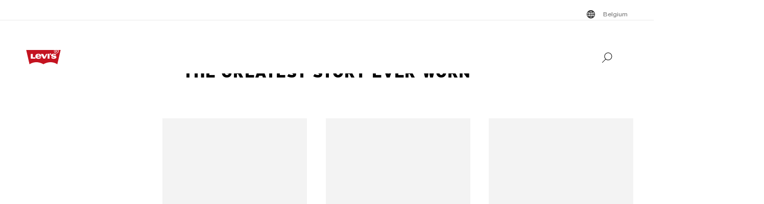

--- FILE ---
content_type: text/html; charset=utf-8
request_url: https://www.levi.com/BE/nl_BE/the-greatest-story-ever-worn/c/levi_collections_501_day/facets/feature-fit/tapered
body_size: 37295
content:
<!doctype html>
<html lang="nl-BE">
    <head>
        <title>The Greatest Story Ever Worn | Levi&#x27;s® BE</title>
<meta property="og:title" content="The Greatest Story Ever Worn | Levi's® BE">
<meta name="description" content="Tapered |Levi's® BE">
<meta property="og:description" content="Tapered |Levi's® BE">
<meta property="og:url" content="https://www.levi.com/BE/nl_BE/the-greatest-story-ever-worn/c/levi_collections_501_day/facets/feature-fit/tapered">
<meta name="branch:deeplink:$deeplink_path" content="levi://app/shop/products/levi_collections_501_day?facets=:relevance:feature-fit:tapered">
<meta property="og:image" content="https://www.levi.com/ngsa/img/logos/levi-logo-large.png">
<meta property="og:image:type" content="jpeg">
<meta property="og:image:width" content="1200">
<meta property="og:image:height" content="630">
<meta property="og:type" content="website">
<meta property="og:locale" content="nl-BE">
<meta name="robots" content="index,follow">
<link rel="canonical" href="https://www.levi.com/BE/nl_BE/the-greatest-story-ever-worn/c/levi_collections_501_day/facets/feature-fit/tapered">
<script type="application/ld+json" data-hid="2f2edb2">{"@context":"https://schema.org","@type":"BreadcrumbList","itemListElement":[{"@type":"ListItem","position":0,"name":"THE GREATEST STORY EVER WORN","item":"https://www.levi.com/BE/nl_BE/the-greatest-story-ever-worn/c/levi_collections_501_day"}]}</script>
<script id="unhead:payload" type="application/json">{"title":"The Greatest Story Ever Worn | Levi's® BE"}</script>
        <!-- 236.0.0|3b392da53|v22.16.0 -->
        <script src="/ngsa/library/levi_common.js?single"></script>
        <link rel="preconnect" href="https://lsco.scene7.com" />
        <link rel="preconnect" href="https://lscoglobal.scene7.com">
        <link rel="preconnect" href="https://lscoecomm.scene7.com" />
        <meta http-equiv="content-type" content="text/html; charset=utf-8" />
        <meta name="viewport" content="width=device-width, initial-scale=1" />
        <meta name="google-play-app" content="app-id=com.levistrauss.customer" />
        <link rel="icon" sizes="any" href="/favicon.ico" />
        <link rel="icon" href="/favicon.svg" type="image/svg+xml" />
        <link rel="apple-touch-icon" type="image/png" href="/ngsa/favicon/apple-touch-icon.png" />
        <meta name="theme-color" media="(prefers-color-scheme: light)" content="#ffffff" />
        <meta name="theme-color" media="(prefers-color-scheme: dark)" content="#070b21" />
        <script src="https://cdn.quantummetric.com/network-interceptor/quantum-levistraussco.js" crossorigin="anonymous" async></script>
        
    <script>
    Object.defineProperty(window, "__LSCO_ENV_NAME__", { writable: false, configurable: false, value: "ssr-prod" });
Object.defineProperty(window, "__LSCO_ENV_COLOR__", { writable: false, configurable: false, value: "bot" });
Object.defineProperty(window, "__LSCO_ENV_REGION__", { writable: false, configurable: false, value: "usw2" });
Object.defineProperty(window, "__LSCO_PAGE_NAME__", { writable: false, configurable: false, value: "Category" });
    </script>
    
        <script>
(()=>{const t=t=>t?.replace?.(/[^a-zA-Z0-9-]/g,"")||"",e=e=>t((t=>{const e=`; ${document.cookie}`.split(`; ${t}=`);return 2===e.length?e.pop().split(";").shift():""})(e))||t((t=>{try{return localStorage.getItem(t)}catch{return""}})(e))||"",o=(e,o)=>{const x=t(o);((t,e,o)=>{let x="";if(Number(o)){const t=new Date;t.setTime(t.getTime()+24*o*60*60*1e3),x=`; expires=${t.toUTCString()}`}const r="https:"===window.location.protocol?"; Secure":"";document.cookie=`${t}=${e}${x}${r}; path=/; SameSite=Strict`})(e,x,365),((t,e)=>{try{localStorage.setItem(t,e)}catch{}})(e,x),((t,e)=>{Object.defineProperty(window,t,{writeable:!1,configurable:!1,value:e})})(e,x)};(()=>{const t="LevisID",x="ajs_anonymous_id";let r=e(t),n=e(x);r&&!n?n=r:!r&&n?r=n:r||n||(r=window?.crypto?.randomUUID?.()||"xxxxxxxx-xxxx-4xxx-yxxx-xxxxxxxxxxxx".replace(/[xy]/g,t=>{const e=Math.floor(16*Math.random());let o;return o="x"===t?e:e%4+8,o.toString(16)}),n=r),o(t,r),o(x,n)})()})();
window.LSCO={dtos:{globalData:{customer:{user_id:"anonymous",account_type:"anonymous",auth_status:"guest",levi_id:window.LevisID||"",adobe_id:"",city:"",state:""},brand:"levi"}}},window.lsanalytics_pageIndex=-1,window.lsanalytics={track(a,l){window.lsanalytics_earlyTrackCalls=window.lsanalytics_earlyTrackCalls||{};const s=`${window.lsanalytics_pageIndex}`;window.lsanalytics_earlyTrackCalls[s]=window.lsanalytics_earlyTrackCalls[s]||[],window.lsanalytics_earlyTrackCalls[s].push({event:a,properties:l,pageData:window.LSCO.dtos})},page(){const a=Array.isArray(window.lsanalytics_earlyPageCalls)?window.lsanalytics_earlyPageCalls:[];a.push({is_spa:!0,dataLayer:window.LSCO.dtos}),window.lsanalytics_earlyPageCalls=a,window.lsanalytics_pageIndex++}};
</script>
        <script>
Object.defineProperty(window, "__LSCO_ENV__", { writeable: false, configurable: false, value: {"VITE_ADYEN_CSS_PATH_V3":"https://checkoutshopper-live.adyen.com/checkoutshopper/sdk/5.65.0/adyen.css","VITE_ADYEN_JS_PATH_V3":"https://checkoutshopper-live.adyen.com/checkoutshopper/sdk/5.65.0/adyen.js","VITE_AFTERPAY_SCRIPT_PATH":"https://portal.afterpay.com/afterpay.js","VITE_ANONYMOUS_USER":"anonymous","VITE_API_PROXY":"","VITE_API_URL":"/nextgen-webhooks/","VITE_APP_EXCLUSIVE_LSA_DEEP_LINK_BASE_PATH":"https://levis-alternate.app.link","VITE_APP_EXCLUSIVE_LSE_DEEP_LINK_BASE_PATH":"https://mv50w-alternate.app.link","VITE_APPLE_PAY_URL":"https://apple-pay-gateway-cert.apple.com/paymentservices/startSession","VITE_BRAINTREE_CLIENT_SCRIPT_PATH":"https://js.braintreegateway.com/web/3.78.2/js/venmo.min.js","VITE_BRAINTREE_DATA_COLLECTOR_SCRIPT_PATH":"https://js.braintreegateway.com/web/3.78.2/js/data-collector.min.js","VITE_BRAINTREE_VENMO_SCRIPT_PATH":"https://js.braintreegateway.com/web/3.78.2/js/client.min.js","VITE_BV_URL_LEVIS_LSA":"https://apps.bazaarvoice.com/deployments/levis/lsa_implementation_production/production","VITE_BV_URL_LEVIS_LSE":"https://apps.bazaarvoice.com/deployments/levis/lse_implementation_production/production","VITE_CONFIG_EXPIREY_TIME":"8640000","VITE_CYBS_FLEX_JS_PATH_V2":"https://flex.cybersource.com/cybersource/assets/microform/0.11/flex-microform.min.js","VITE_CYBS_PAYPAL_URL":"https://www.paypal.com/cgi-bin/webscr?cmd=_express-checkout&NOSHIPPING=1&token=","VITE_DEFAULT_TOKEN_STRING":"dummy","VITE_ESW_TRACKING_URL":"https://logistics-tracking-ui.sandbox.eshopworld.com/en-ie/lev","VITE_ESW_WELCOMEMAT_CSS_URL":"https://uatrc-checkout.eshopworld.net/Checkout/PluginCss?guid=5975D218-34AA-40B4-84B7-61B88251BD12","VITE_ESW_WELCOMEMAT_JS_URL":"https://uatrc-checkout.eshopworld.net/Checkout/Container?guid=5975D218-34AA-40B4-84B7-61B88251BD12","VITE_EXTEND_SESSION_DEBOUNCE":"15000","VITE_EXTEND_SESSION_THROTTLE":"86400000","VITE_GMAP_ID":"AIzaSyBG1wzDQ7KBRxYtGmcmqbESDBn2iyH4zxY","VITE_GOOGLE_PAY_ENV":"PRODUCTION","VITE_GTM_ACCOUNT_ID":"GTM-5MH6TL3","VITE_GTM_PATH":"https://www.googletagmanager.com/gtm.js","VITE_HEADER_CACHED_OPERATION":"x-operation-cached","VITE_HEADER_FOOTER_TIMER":"1800000","VITE_HEADER_TITLE":"x-sessionid","VITE_HOME_REDIRECT":"/US/en_US","VITE_I18N_FALLBACK_LOCALE":"en","VITE_INDEX_FOLLOW":"index,follow","VITE_INVENTORY_TIMER":"300","VITE_LEVI_APPSTORE_URL_LSE":"https://euapp.levi.com/download-app-ios","VITE_LEVI_APPSTORE_URL":"https://app.levi.com/download-app-ios","VITE_LEVI_GOOGLEPLAY_URL_LSE":"https://euapp.levi.com/download-app-android","VITE_LEVI_GOOGLEPLAY_URL":"https://app.levi.com/download-app-android","VITE_LEVI_ROOT_URL":"https://www.levi.com/global","VITE_LOG_ERROR_PAYLOAD":"false","VITE_LOG_LEVEL":"INFO","VITE_LOG_REQUEST_PAYLOAD":"false","VITE_LOG_RESPONSE_PAYLOAD":"false","VITE_LOQATE_FIND_RETRIVE_WAITING_TIMEOUT":"6000","VITE_MAKE_RESERVATION_TIMEOUT":"1800000","VITE_MAKERESERVATION_WAITING_TIMEOUT":"6000","VITE_NARVAR_RETURN_PATH":"https://returns.narvar.com","VITE_NARVAR_BASE_PATH":"https://www.narvar.com","VITE_NOINDEX_NOFOLLOW":"noindex,nofollow","VITE_NOTIFY_ON_SALE_TOOL_TIP_APPEAR":"1000","VITE_NOTIFY_ON_SALE_TOOL_TIP_CLOSE":"5000","VITE_RECOMMENDATIONS_ITEMS_COUNT":"15","VITE_OOS_RECOMMENDATIONS_ITEMS_COUNT":"6","VITE_AWS_REGION":"us-west","VITE_SIZE_GROUPED_FACETS":"waist,length,accessories,baby,belts,bigandtall,bigandtallbottoms,bigandtalltops,bigboys,biggirls,boys,dressesandjumpsuits,girls,littleboys,littlegirls,madeandcrafted,plusbottoms,plussizes,plustops,shirtsandouterwear,shoes,socks,toddler,tops,topsandouterwear,underwear,bottoms","VITE_SIZE_NEEDS_TILES":"WAIST,LENGTH,ACCESSORIES,BABY BELTS,BIGANDTALL,BIGANDTALLBOTTOMS,BIGANDTALLTOPS,BIGBOYS BIGGIRLS,BOYS,DRESSESANDJUMPSUITS,GIRLS,LITTLEBOYS,LITTLEGIRLS,MADEANDCRAFTED,PLUSBOTTOMS,PLUSSIZES,PLUSTOPS,SHIRTSANDOUTERWEAR,SHOES,SOCKS,TODDLER,TOPS,TOPSANDOUTERWEAR,UNDERWEAR,BOTTOMS","VITE_STOCK_AVAIL_WAITING_TIMEOUT":"6000","VITE_SUGGEST_DEBOUNCE_WAIT":"100","VITE_SUGGESTED_SEARCH":"2","VITE_UNIDAYS_IFRAME_URL":"https://levis-embedded.myunidays.com","VITE_URL_ORIGIN_LEVI":"https://www.levi.com","VITE_ZEN_DESK_LEVI_JS_PATH":"https://static.zdassets.com/ekr/snippet.js?key=20e49099-4650-493e-a288-a2e32022051f","VITE_HARNESS_FF_CLIENTSIDE_SDK_KEY":"a5619793-3cad-4a05-9f57-38a75d1d6e00","VITE_NEWRELIC_BROWSER_ACCOUNT_ID":"376472","VITE_NEWRELIC_BROWSER_TRUST_KEY":"376472","VITE_NEWRELIC_BROWSER_AGENT_ID":"1589038451","VITE_NEWRELIC_BROWSER_LICENSE_KEY":"NRBR-d3909912ee3e811d14d","VITE_NEWRELIC_BROWSER_APPLICATION_ID":"1589038451","VITE_NEWRELIC_DISABLED":"true","VITE_NEXTGEN_OMS_CART_ATP_TIMEOUT":"3000","VITE_PERSONALIZED_SEARCH_LSE":"v1","VITE_AFTERPAY_MESSAGE_PATH":"https://static-us.afterpay.com/javascript/present_afterpay_l2.js","VITE_GR_CLIENT_VERSION":"0.1.0","VITE_GOOGLE_MAPS_API_URL":"https://maps.googleapis.com/maps/api/geocode/json?","VITE_MAKERES_ALLOCATED":"Allocated","VITE_OTHERS_STOCK_AVAILABILITY_CALL_TIME_BETWEEN":"120000","VITE_REFER_A_FRIEND_SHARE_LINK":"https://share.levi.com/core.js","VITE_MAKERES_ALLOCATION_FAIL":"Allocation Failed","VITE_REFER_A_FRIEND_PROGRAM":"refer-a-friend","VITE_CYBERSOURCE_WEBHOOK_ORIGIN_ID":"prod-bot","VITE_COMMIT_HASH":"3b392da53","VITE_CYBS_FLEX_JS_PATH":"https://flex.cybersource.com/cybersource/assets/microform/0.4/flex-microform.min.js","VITE_SPECTRUM_ASSETS_PATH":"https://cdn.spectrumcustomizer.com/levi/ngs/frontend/js","VITE_GR_CLIENT_NAME":"WebApp","VITE_MAKERES_PARTIAL_ALLOCATION":"Partially Allocated","VITE_LEVI_APPSTORE_IMAGE":"https://tools.applemediaservices.com/api/badges/download-on-the-app-store/black/en-us?size=250x83&amp;releaseDate=latest","VITE_GMAP_ID_BOPIS":"AIzaSyBBrwdC_eBFFCrI8zDCNwj77EG6N_y3Cw0","VITE_PERSONALIZED_NAV_MODEL_LSA":"_version","VITE_IGNORE_ERRORS_ON_SERVICES":"cmsContent,prePopulatedSearch,suggestedSearch,promoBannerPromos,getReviews,getRankedReviews,getReviewKeyphrases,getReviewSummaryInfo,getFavoriteItems,getLoyaltyData,getSameDayDeliveryInfo,getBenefits,getShippingAddresses,loqateFindAddress,loqateRetrieveAddress,getCustomerPreferredStore,getPaymentMethods,addGiftWrap,updateDonation","VITE_PERSONALIZED_NAV_MODEL_LSE":"LSE_PERSO-NAV_L3-V1","VITE_TOKEN_SAFE_TIME":"180000","VITE_NARVAR_PATH":"https://returns.narvar.com","VITE_STOCK_AVAILABILITY_CALL_TIME_BETWEEN":"300000","VITE_BRAINTREE_DROPIN_SCRIPT_PATH":"https://js.braintreegateway.com/web/dropin/1.25.0/js/dropin.min.js","VITE_ZEN_DESK__DOCKERS_JS_PATH":"https://static.zdassets.com/ekr/snippet.js?key=18c0a97f-2d93-4f40-b61d-f82a457f4b79","VITE_ADYEN_CSS_PATH":"https://checkoutshopper-live.adyen.com/checkoutshopper/sdk/3.4.0/adyen.css","VITE_ESW_PRIVACYPOLICY_URL":"https://www.eshopworld.com/privacy-policy-en/","VITE_MAKERES_ALLOCATION_CANCEL":"Canceled","VITE_ADYEN_JS_PATH":"https://checkoutshopper-live.adyen.com/checkoutshopper/sdk/3.4.0/adyen.js","VITE_INDEX_NOFOLLOW":"index,nofollow","VITE_NOINDEX_FOLLOW":"noindex,follow","VITE_I18N_LOCALE":"en","VITE_FLX_STATIC_ASSETS_HOST":"https://www.levi.com/flx","VITE_LEVI_GOOGLEPLAY_IMAGE":"https://play.google.com/intl/en_us/badges/static/images/badges/en_badge_web_generic.png","VITE_CYBERSOURCE_URL":"https://secureacceptance.cybersource.com/embedded/pay","VITE_PERSONALIZED_SEARCH_LSA":"LSA_PPF_V1","VITE_ONETRUST_CCPA_PATH":"https://privacyportal-cdn.onetrust.com/dsarwebform/e98cfc32-4d5a-46a3-8cc7-0acd7570664d/f1cb77df-0833-4305-b2b4-61bd2b8b4a1c.html","VITE_USER_NODE_ENV":"production","VITE_PACKAGE_VERSION":"236.0.0","VITE_PACKAGE_NAME":"levi-frontend"}});
Object.freeze(window.__LSCO_ENV__);
</script>
        
        <link rel="stylesheet" href="/ngsa/css/router-Co1FRHb--v236_0_0-c_3b392da53-t260121_0148.css"><link rel="stylesheet" href="/ngsa/css/App-DNTqG3ZX-v236_0_0-c_3b392da53-t260121_0148.css"><link rel="stylesheet" href="/ngsa/css/ProgressSpinner-CNBxyj7F-v236_0_0-c_3b392da53-t260121_0148.css"><link rel="stylesheet" href="/ngsa/css/SvgIcon-BFMbKQGc-v236_0_0-c_3b392da53-t260121_0148.css"><link rel="stylesheet" href="/ngsa/css/ProductList-CH5gCPAJ-v236_0_0-c_3b392da53-t260121_0148.css"><link rel="stylesheet" href="/ngsa/css/Footer-gkjzG4Sk-v236_0_0-c_3b392da53-t260121_0148.css"><link rel="stylesheet" href="/ngsa/css/PLPSkeleton-l5iQjHjd-v236_0_0-c_3b392da53-t260121_0148.css"><link rel="stylesheet" href="/ngsa/css/VCmsSection-DbG0gj_U-v236_0_0-c_3b392da53-t260121_0148.css"><link rel="stylesheet" href="/ngsa/css/SearchContainer-Bzrnx5zw-v236_0_0-c_3b392da53-t260121_0148.css"><link rel="stylesheet" href="/ngsa/css/VPixleeContainer-WuFWXZan-v236_0_0-c_3b392da53-t260121_0148.css"><link rel="stylesheet" href="/ngsa/css/MobileFilterPanel-DWifI9AT-v236_0_0-c_3b392da53-t260121_0148.css"><link rel="stylesheet" href="/ngsa/css/SeoContent-_zF0Jnfv-v236_0_0-c_3b392da53-t260121_0148.css">
        <script>window.__LSCO_ROUTE_TRANSITIONING__ = false; window.internalTargetPageParams = () => { return {"entity.categoryId":"levi_collections_501_day"} };</script>
        <script>
            const lf = "lscoExperimentFeatureFlags";
            Object.defineProperty(window, lf, { writeable: false, configurable: false, value: {} });
            Object.defineProperty(window, "lscoSetExperimentFeatureFlag", {
                writeable: false,
                configurable: false,
                value: (fi, fv, ct) => {
                    const [, country] = window.location.pathname.match(/\/([A-Z]{2})\/([a-z]{2}|[a-z]{2}_[A-Z]{2})\//) || [];
                    const c = ct || country;
                    if (!c || !fi) return;
                    const w = window;
                    w[lf] = w[lf] || {};
                    w[lf][c] = w[lf][c] || {};
                    w[lf][c][fi] = fv;
                    if (typeof CustomEvent === "function") {
                        w.dispatchEvent(new CustomEvent("lscoExperimentFeatureFlagSet", { detail: fi }));
                    }
                },
            });
        </script>
        
        <link rel="preload" href="/ngsa/fonts/Helvetica-Now-Text-Regular.woff2" as="font" type="font/woff2" crossorigin />
        <link rel="preload" href="/ngsa/fonts/InterstateWGL-Black.woff2" as="font" type="font/woff2" crossorigin />
        <link rel="preload" href="/ngsa/fonts/Helvetica-Now-Text-Bold.woff2" as="font" type="font/woff2" crossorigin />
        <link rel="preload" href="/ngsa/fonts/Interstate-Bold.woff" as="font" type="font/woff2" media="(min-width: 1025px)" crossorigin />
        
        <link rel="modulepreload" href="/ngsa/js/main-CFZb91S_-v236_0_0-c_3b392da53-t260121_0148.js"><link rel="modulepreload" href="/ngsa/js/router-BmCdkZOj-v236_0_0-c_3b392da53-t260121_0148.js"><link rel="modulepreload" href="/ngsa/js/App-Dp7BXJb--v236_0_0-c_3b392da53-t260121_0148.js"><link rel="modulepreload" href="/ngsa/js/ProgressSpinner-DRdlS0QU-v236_0_0-c_3b392da53-t260121_0148.js"><link rel="modulepreload" href="/ngsa/js/SvgIcon-C6zCDvT--v236_0_0-c_3b392da53-t260121_0148.js"><link rel="modulepreload" href="/ngsa/js/ProductList-Dhps2cza-v236_0_0-c_3b392da53-t260121_0148.js"><link rel="modulepreload" href="/ngsa/js/Truste-DAK4z1JG-v236_0_0-c_3b392da53-t260121_0148.js"><link rel="modulepreload" href="/ngsa/js/Footer-B0HUy2aU-v236_0_0-c_3b392da53-t260121_0148.js"><link rel="modulepreload" href="/ngsa/js/PLPSkeleton-DGSRKS4D-v236_0_0-c_3b392da53-t260121_0148.js"><link rel="modulepreload" href="/ngsa/js/VCmsSection-B4Udlvdj-v236_0_0-c_3b392da53-t260121_0148.js"><link rel="modulepreload" href="/ngsa/js/SearchContainer-D5EEz42y-v236_0_0-c_3b392da53-t260121_0148.js"><link rel="modulepreload" href="/ngsa/js/VPixleeContainer-BB1g1IqC-v236_0_0-c_3b392da53-t260121_0148.js"><link rel="modulepreload" href="/ngsa/js/MobileFilterPanel-ByV7M-dX-v236_0_0-c_3b392da53-t260121_0148.js"><link rel="modulepreload" href="/ngsa/js/SeoContent-CyuvDG_L-v236_0_0-c_3b392da53-t260121_0148.js"><link rel="modulepreload" href="/ngsa/js/optimizelyReactivate-CAMEETa4-v236_0_0-c_3b392da53-t260121_0148.js"><link rel="modulepreload" href="/ngsa/js/ssrGlobalStoreHeadMeta-UQGPjOR4-v236_0_0-c_3b392da53-t260121_0148.js"><link rel="modulepreload" href="/ngsa/js/ssrGlobalStoreRoute-Bc5jPJVj-v236_0_0-c_3b392da53-t260121_0148.js"><link rel="modulepreload" href="/ngsa/js/csrGlobalStoreAppState-BeogHb_d-v236_0_0-c_3b392da53-t260121_0148.js"><link rel="modulepreload" href="/ngsa/js/index-C2Lb2YEa-v236_0_0-c_3b392da53-t260121_0148.js">    </head>
    <body>
        
        <div id="app"><div class="app Category"><!----><div class="progress-spinner-mask" style="display:none;" data-v-3e7b96a4><div class="progress-spinner-container" data-v-3e7b96a4><div class="progress-spinner-loading-icon" data-v-3e7b96a4></div><!----><!----></div></div><header class="main-site-header" data-v-bfadb40f><a class="skip-link" href="javascript:void(0)" aria-label="Skip To Main Content" data-v-bfadb40f> Skip to main content </a><div class="header-bar" aria-level="2" aria-label="Header bar" id="headerBar" data-v-bfadb40f data-v-b08474e5><div class="branch-journeys-top" data-v-b08474e5></div><div class="header-bar__section-wrapper lsco-row" data-v-b08474e5><div class="utility-bar lsco-col-xs--last lsco-col-lg--first show-desktop utility-bar-section" data-v-b08474e5 data-v-bc9ab64a><div class="utility-bar__inner-wrapper lsco-row lsco-row-xs--center lsco-row-xs--middle" style="" data-v-bc9ab64a><div class="lsco-col-xs-23" data-v-bc9ab64a><div class="utility-bar__wrapper lsco-row lsco-row-xs--middle lsco-row-xs--center lsco-row-lg--end" data-v-bc9ab64a><!----><ul class="utility-bar__links-wrapper lsco-row lsco-col-xs-8 lsco-row-xs--end show-desktop lsco-row-xs--middle" data-v-bc9ab64a><!----><li class="utility-bar__link" data-v-bc9ab64a><button class="utility-bar__link-item -button lsco-row lsco-row-xs--middle country-picker" aria-label="Menu Button Belgium opens in a popup" data-v-bc9ab64a><svg xmlns="http://www.w3.org/2000/svg" width="24" height="24" fill="none" viewBox="0 0 24 24" style="" class="svg-icon svg-icon--global-country-icon nr-block icon-pin" aria-hidden="true" id="svg-title--global-country-icon" data-v-bc9ab64a data-v-8db5990c><path fill="#000" d="M12.4 4.01a8 8 0 1 1-1 .014V4h1zm0 14.944c.724-.154 1.486-.727 2.137-1.811q.115-.193.22-.4a15 15 0 0 0-2.357-.238zm-1-2.442c-.777.028-1.505.108-2.158.23q.107.209.222.4c.591.986 1.274 1.55 1.936 1.76zm-3.158.464q-.466.134-.846.296a7 7 0 0 0 1.7 1.097 7.4 7.4 0 0 1-.854-1.393m7.514 0c-.249.52-.535.989-.853 1.392a7 7 0 0 0 1.7-1.096 8 8 0 0 0-.847-.296M5.027 12.6a6.97 6.97 0 0 0 1.624 3.915c.354-.177.76-.334 1.208-.468a12 12 0 0 1-.644-3.447zm11.757 0a12 12 0 0 1-.645 3.447c.448.134.855.29 1.209.468a6.97 6.97 0 0 0 1.625-3.915zm-8.568 0a11 11 0 0 0 .618 3.204 15.5 15.5 0 0 1 2.566-.293V12.6zm4.184 2.905c.986.022 1.925.126 2.766.299.34-.932.561-2.02.618-3.204H12.4zM6.588 7.56a6.97 6.97 0 0 0-1.576 4.04h2.194c.038-1.291.26-2.501.623-3.56a7.6 7.6 0 0 1-1.241-.48m8.6.699c-.846.179-1.792.289-2.788.314V11.6h3.393c-.04-1.235-.26-2.371-.605-3.341m2.19-.74a7.3 7.3 0 0 1-1.219.49c.37 1.066.595 2.287.634 3.59h2.195a6.97 6.97 0 0 0-1.61-4.08m-8.573.761a11.1 11.1 0 0 0-.598 3.32H11.4V8.57a15.6 15.6 0 0 1-2.595-.29m3.595-.707a15 15 0 0 0 2.39-.253 7 7 0 0 0-.253-.463c-.65-1.084-1.413-1.658-2.137-1.812zm-1-2.476c-.662.21-1.345.775-1.936 1.76q-.138.23-.264.483c.665.123 1.407.204 2.2.23zm-2.304.533a7 7 0 0 0-1.78 1.168q.396.17.886.31a7.5 7.5 0 0 1 .894-1.478m5.807 0c.33.419.624.906.88 1.45q.478-.144.862-.316a7 7 0 0 0-1.742-1.133"></path></svg><span data-v-bc9ab64a>Belgium</span></button></li></ul></div></div></div></div><nav class="header-bar__inner-wrapper lsco-row lsco-row-xs--middle lsco-col-xs--first lsco-col-md--last" aria-label="Primary" role="navigation" data-v-b08474e5><div style="display:none;" class="all-nav-links" data-v-b08474e5><!--[--><div class="show-mobile"><a target="_blank" id="l1MobilePromoImageLink" tabindex="0"><button id="l1MobilePromoImageLink"></button></a></div><!--]--><!--[--><div class="show-mobile"><a href="" target="_blank" id="l1MobilePromoStripLink" tabindex="0"><button id="l1MobilePromoStripLink"></button></a></div><!--]--><!--[--><ul><li><button id="l1Item0">HEREN</button><ul><!--[--><!--[--><li style=""><a href="/BE/nl_BE/nieuw/c/levi_clothing_men_new_arrivals" class="" id="l1QuickLinks0" target="_self">Nieuwe producten voor heren</a></li><!--]--><!--[--><li style=""><a href="/BE/nl_BE/bestsellers/c/levi_men_collections_bestsellers_north" class="" id="l1QuickLinks1" target="_self">Bestsellers voor heren</a></li><!--]--><!--[--><li style=""><a href="/BE/nl_BE/shop/collections-and-collaborations" class="" id="l1QuickLinks2" target="_self">Collecties en collab</a></li><!--]--><!--]--></ul><ul><!--[--><div><a href="/BE/nl_BE/promo/c/levi_men_promo_north" class="" id="l2PromoImageLink" target="_self">ALLE SALE ITEMS MET 50% KORTING</a></div><!--]--><!--[--><div><a href="/BE/nl_BE/promo/c/levi_men_promo_north" class="" id="l2PromoStripLink" target="_self">ALLE SALE ITEMS MET 50% KORTING</a></div><!--]--><!--[--><!--[--><!--[--><!--[--><li style=""><div style=""><a href="/BE/nl_BE/kleding/heren/jeans/c/levi_clothing_men_jeans" class="" id="l2Item0" target="_self">HERENJEANS</a></div></li><!--]--><!--[--><li><button id="l2Item1">STIJLEN WAAR WE DOL OP ZIJN</button><ul><!--[--><!--[--><li style=""><a href="/BE/nl_BE/kleding/heren/jeans/501-original/c/levi_clothing_men_jeans_501_original" class="" id="l3Item0" target="_self">501® Original Jeans</a></li><!--]--><!--[--><li style=""><a href="/BE/nl_BE/kleding/heren/jeans/511TM/c/levi_clothing_men_jeans_511" class="" id="l3Item1" target="_self">511™ Slim Jeans</a></li><!--]--><!--[--><li style=""><a href="/BE/nl_BE/c/levi_clothing_men_jeans_straight/facets/feature-fit_name/555™" class="" id="l3Item2" target="_self">555™ Relaxed Straight</a></li><!--]--><!--[--><li style=""><a href="/BE/nl_BE/features/578-baggy" class="" id="l3Item3" target="_self">578™ Baggy Jeans</a></li><!--]--><!--[--><li style=""><a href="/BE/nl_BE/kleding/heren/jeans/502TM/c/levi_clothing_men_jeans_502" class="" id="l3Item4" target="_self">502™ Taper Jeans</a></li><!--]--><!--]--></ul></li><!--]--><!--]--><!--]--><!--[--><!--[--><!--[--><li><button id="l2Item0">HERENKLEDING</button><ul><!--[--><!--[--><li style=""><a href="/BE/nl_BE/kleding/heren/c/levi_clothing_men" class="" id="l3Item0" target="_self">Shop alle herenkleding</a></li><!--]--><!--[--><li style=""><a href="/BE/nl_BE/kleding/heren/jeans/c/levi_clothing_men_jeans" class="" id="l3Item1" target="_self">Jeans</a></li><!--]--><!--[--><li style=""><a href="/BE/nl_BE/kleding/heren/spijkerjassen-sherpas/c/levi_clothing_men_truckers_sherpas" class="" id="l3Item2" target="_self">Truckers en Sherpas</a></li><!--]--><!--[--><li style=""><a href="/BE/nl_BE/kleding/heren/overhemden/c/levi_clothing_men_shirts" class="" id="l3Item3" target="_self">Overhemden</a></li><!--]--><!--[--><li style=""><a href="/BE/nl_BE/kleding/heren/jassen/c/levi_clothing_men_outerwear" class="" id="l3Item4" target="_self">Jassen</a></li><!--]--><!--[--><li style=""><a href="/BE/nl_BE/kleding/heren/broeken/c/levi_clothing_men_trousers" class="" id="l3Item5" target="_self">Broeken &amp; Chino’s</a></li><!--]--><!--[--><li style=""><a href="/BE/nl_BE/kleding/heren/truien-sweaters/knitwear/c/levi_clothing_men_knitwear" class="" id="l3Item6" target="_self">Gebreide kleding </a></li><!--]--><!--[--><li style=""><a href="/BE/nl_BE/kleding/heren/truien-sweaters/c/levi_clothing_men_sweaters_sweatshirts" class="" id="l3Item7" target="_self">Hoodies en sweatshirts</a></li><!--]--><!--[--><li style=""><a href="/BE/nl_BE/kleding/heren/shorts/c/levi_clothing_men_shorts" class="" id="l3Item8" target="_self">Shorts</a></li><!--]--><!--[--><li style=""><a href="/BE/nl_BE/kleding/heren/t-shirts/c/levi_clothing_men_t_shirts" class="" id="l3Item9" target="_self">T-shirts &amp; Polo’s</a></li><!--]--><!--[--><li style=""><a href="/BE/nl_BE/kleding/heren/big-tall/c/levi_clothing_men_big_tall" class="" id="l3Item10" target="_self">Big &amp; Tall</a></li><!--]--><!--[--><li style=""><a href="/BE/nl_BE/accessoires/heren/schoenen-accessoires/c/levi_accessories_men_shoes_accessories" class="" id="l3Item11" target="_self">Accessoires</a></li><!--]--><!--[--><li style=""><a href="/BE/nl_BE/accessoires/heren/ondergoed-sokken/c/levi_accessories_men_underwear_socks" class="" id="l3Item12" target="_self">Ondergoed &amp; Sokken</a></li><!--]--><!--]--></ul></li><!--]--><!--]--><!--]--><!--[--><!--[--><!--[--><li><button id="l2Item0">AANBEVOLEN</button><ul><!--[--><!--[--><li style=""><a href="/BE/nl_BE/features/bluetab" class="" id="l3Item0" target="_self">BLUE TAB™</a></li><!--]--><!--[--><li style=""><a href="/BE/nl_BE/features/texture-clash" class="" id="l3Item1" target="_self">Conflict tussen texturen</a></li><!--]--><!--[--><li style=""><a href="/BE/nl_BE/levis-denim-icons/c/levi_men_collections_denim_icons" class="" id="l3Item2" target="_self">Levi&#39;s® Denim Icons</a></li><!--]--><!--[--><li style=""><a href="/BE/nl_BE/levis-workwear/c/levi_collections_workwear" class="" id="l3Item3" target="_self">Levi&#39;s® Workwear</a></li><!--]--><!--[--><li style=""><a href="/BE/nl_BE/features/tailor-shop" class="" id="l3Item4" target="_self">Levi&#39;s® Tailor Shop</a></li><!--]--><!--[--><li style=""><a href="/BE/nl_BE/features/men-jeans" class="" id="l3Item5" target="_self">👖Gids voor Herenjeans</a></li><!--]--><!--]--></ul></li><!--]--><!--[--><li style=""><div style=""><a href="/BE/nl_BE/features/red-tab-members-program" class="" id="l2Item1" target="_self">Levi&#39;s® Red Tab™ Member Program</a></div></li><!--]--><!--[--><li style=""><div style=""><a href="/BE/nl_BE/blog" class="" id="l2Item2" target="_blank">Blog: Off The Cuff</a></div></li><!--]--><!--[--><li style=""><div style=""><a href="/BE/nl_BE/features/levis-app" class="" id="l2Item3" target="_blank">Levi&#39;s® App</a></div></li><!--]--><!--]--><!--]--><!--]--></ul></li></ul><ul><li><button id="l1Item1">DAMES</button><ul><!--[--><!--[--><li style=""><a href="/BE/nl_BE/nieuw/c/levi_clothing_women_new_arrivals" class="" id="l1QuickLinks0" target="_self">Nieuwe producten voor dames</a></li><!--]--><!--[--><li style=""><a href="/BE/nl_BE/bestsellers/c/levi_women_collections_bestsellers_north" class="" id="l1QuickLinks1" target="_self">Bestsellers voor dames</a></li><!--]--><!--[--><li style=""><a href="/BE/nl_BE/shop/collections-and-collaborations" class="" id="l1QuickLinks2" target="_self">Collecties &amp; Collabs</a></li><!--]--><!--]--></ul><ul><!--[--><div><a href="/BE/nl_BE/promo/c/levi_women_promo_north" class="" id="l2PromoImageLink" target="_self">ALLE SALE ITEMS MET 50% KORTING</a></div><!--]--><!--[--><div><a href="/BE/nl_BE/promo/c/levi_women_promo_north" class="" id="l2PromoStripLink" target="_self">ALLE SALE ITEMS MET 50% KORTING</a></div><!--]--><!--[--><!--[--><!--[--><!--[--><li><button id="l2Item0">DAMESJEANS</button><ul><!--[--><!--[--><li style=""><a href="/BE/nl_BE/kleding/dames/jeans/c/levi_clothing_women_jeans" class="" id="l3Item0" target="_self">Shop alle damesjeans</a></li><!--]--><!--[--><li style=""><a href="/BE/nl_BE/kleding/dames/jeans/loose-jeans/c/levi_clothing_women_jeans_loose" class="" id="l3Item1" target="_self">Baggy &amp; Loose Jeans</a></li><!--]--><!--[--><li style=""><a href="/BE/nl_BE/kleding/dames/jeans/straight/c/levi_clothing_women_jeans_straight" class="" id="l3Item2" target="_self">Straight Jeans</a></li><!--]--><!--[--><li style=""><a href="/BE/nl_BE/kleding/dames/jeans/bootcut/c/levi_clothing_women_jeans_bootcut" class="" id="l3Item3" target="_self">Bootcut  &amp; Flare Jeans</a></li><!--]--><!--[--><li style=""><a href="/BE/nl_BE/kleding/dames/jeans/skinny/c/levi_clothing_women_jeans_skinny" class="" id="l3Item4" target="_self">Skinny Jeans</a></li><!--]--><!--[--><li style=""><a href="/BE/nl_BE/kleding/dames/jeans/slim/c/levi_clothing_women_jeans_slim" class="" id="l3Item5" target="_self">Slim Jeans</a></li><!--]--><!--[--><li style=""><a href="/BE/nl_BE/kleding/dames/jeans/taper/c/levi_clothing_women_jeans_taper" class="" id="l3Item6" target="_self">Tapered Jeans</a></li><!--]--><!--]--></ul></li><!--]--><!--[--><li><button id="l2Item1">STIJLEN WAAR WE DOL OP ZIJN</button><ul><!--[--><!--[--><li style=""><a href="/BE/nl_BE/kleding/dames/jeans/501-original/c/levi_clothing_women_jeans_501_original" class="" id="l3Item0" target="_self">501® Original Jeans</a></li><!--]--><!--[--><li style=""><a href="/BE/nl_BE/ribcage/c/levi_women_collections_ribcage" class="" id="l3Item1" target="_self">Ribcage Jeans</a></li><!--]--><!--[--><li style=""><a href="/BE/nl_BE/barrel-jeans/c/levi_clothing_women_barrel_jeans" class="" id="l3Item2" target="_self">Barrel Jeans</a></li><!--]--><!--[--><li style=""><a href="/BE/nl_BE/levis-xl-voor-iedereen/c/levi_women_collections_xl_family" class="" id="l3Item3" target="_self">De XL Familie</a></li><!--]--><!--[--><li style=""><a href="/BE/nl_BE/features/501-curve" class="" id="l3Item4" target="_self">501® Curve</a></li><!--]--><!--]--></ul></li><!--]--><!--]--><!--]--><!--[--><!--[--><!--[--><li><button id="l2Item0">DAMESKLEDING</button><ul><!--[--><!--[--><li style=""><a href="/BE/nl_BE/kleding/dames/c/levi_clothing_women" class="" id="l3Item0" target="_self">Shop alle dameskleding</a></li><!--]--><!--[--><li style=""><a href="/BE/nl_BE/kleding/dames/jeans/c/levi_clothing_women_jeans" class="" id="l3Item1" target="_self">Jeans</a></li><!--]--><!--[--><li style=""><a href="/BE/nl_BE/kleding/dames/jassen/c/levi_clothing_women_outerwear" class="" id="l3Item2" target="_self">Jassen</a></li><!--]--><!--[--><li style=""><a href="/BE/nl_BE/kleding/dames/blouses-shirts/c/levi_clothing_women_shirts_blouses_tops" class="" id="l3Item3" target="_self">Shirts en blouses</a></li><!--]--><!--[--><li style=""><a href="/BE/nl_BE/kleding/dames/tops-t-shirts/c/levi_clothing_women_tops_t_shirts" class="" id="l3Item4" target="_self">Tops &amp; T-shirts</a></li><!--]--><!--[--><li style=""><a href="/BE/nl_BE/kleding/dames/jurken-tuinbroeken/c/levi_clothing_women_dresses_jumpsuits" class="" id="l3Item5" target="_self">Jurken &amp; Jumpsuits</a></li><!--]--><!--[--><li style=""><a href="/BE/nl_BE/kleding/dames/spijkerjassen-sherpas/c/levi_clothing_women_truckers_sherpas" class="" id="l3Item6" target="_self">Truckers en Sherpas</a></li><!--]--><!--[--><li style=""><a href="/BE/nl_BE/kleding/dames/shorts-rokken/c/levi_clothing_women_shorts_skirts" class="" id="l3Item7" target="_self">Shorts &amp; Rokken</a></li><!--]--><!--[--><li style=""><a href="/BE/nl_BE/kleding/dames/truien-sweaters/c/levi_clothing_women_sweaters_sweatshirts" class="" id="l3Item8" target="_self">Hoodies en sweatshirts</a></li><!--]--><!--[--><li style=""><a href="/BE/nl_BE/kleding/dames/truien-sweaters/knitwear/c/levi_clothing_women_knitwear" class="" id="l3Item9" target="_self">Gebreide kleding</a></li><!--]--><!--[--><li style=""><a href="/BE/nl_BE/kleding/dames/broeken/c/levi_clothing_women_trousers" class="" id="l3Item10" target="_self">Broeken</a></li><!--]--><!--[--><li style=""><a href="/BE/nl_BE/accessoires/dames/tassen-accessoires/c/levi_accessories_women_bags_accessories" class="" id="l3Item11" target="_self">Tassen &amp; Accessoires</a></li><!--]--><!--[--><li style=""><a href="/BE/nl_BE/kleding/dames/plus-size/c/levi_clothing_women_plus_size" class="" id="l3Item12" target="_self">Plussize</a></li><!--]--><!--]--></ul></li><!--]--><!--]--><!--]--><!--[--><!--[--><!--[--><li><button id="l2Item0">AANBEVOLEN</button><ul><!--[--><!--[--><li style=""><a href="/BE/nl_BE/features/bluetab" class="" id="l3Item0" target="_self">BLUE TAB™</a></li><!--]--><!--[--><li style=""><a href="/BE/nl_BE/features/texture-clash" class="" id="l3Item1" target="_self">Conflict tussen texturen</a></li><!--]--><!--[--><li style=""><a href="/BE/nl_BE/levis-denim-icons/c/levi_women_collections_denim_icons" class="" id="l3Item2" target="_self">Levi&#39;s® Denim Icons</a></li><!--]--><!--[--><li style=""><a href="/BE/nl_BE/levis-workwear/c/levi_collections_workwear" class="" id="l3Item3" target="_self">Levi&#39;s® Workwear</a></li><!--]--><!--[--><li style=""><a href="/BE/nl_BE/features/tailor-shop" class="" id="l3Item4" target="_self">Levi&#39;s® Tailor Shop</a></li><!--]--><!--[--><li style=""><a href="/BE/nl_BE/features/women-jeans" class="" id="l3Item5" target="_self">👖Dames Jeansgids</a></li><!--]--><!--]--></ul></li><!--]--><!--[--><li style=""><div style=""><a href="/BE/nl_BE/features/red-tab-members-program" class="" id="l2Item1" target="_self">Levi&#39;s® Red Tab™ Member Program</a></div></li><!--]--><!--[--><li style=""><div style=""><a href="/BE/nl_BE/blog" class="" id="l2Item2" target="_blank">Blog: Off The Cuff</a></div></li><!--]--><!--[--><li style=""><div style=""><a href="/BE/nl_BE/features/levis-app" class="" id="l2Item3" target="_blank">Levi&#39;s® App</a></div></li><!--]--><!--]--><!--]--><!--]--></ul></li></ul><ul><li><button id="l1Item2">KINDEREN</button><ul><!--[--><!--[--><li style=""><a href="/BE/nl_BE/kleding/kids/nieuw/c/levi_clothing_kids_new_arrivals" class="" id="l1QuickLinks0" target="_self">Nieuwe producten voor kinderen</a></li><!--]--><!--[--><li style=""><a href="/BE/nl_BE/kleding/kids/bestsellers/c/levi_kids_collections_bestsellers_north" class="" id="l1QuickLinks1" target="_self">Bestsellers voor kinderen</a></li><!--]--><!--]--></ul><ul><!--[--><div><a href="/BE/nl_BE/promo/c/levi_kids_promo_north" class="" id="l2PromoImageLink" target="_self">ALLE SALE ITEMS MET 50% KORTING</a></div><!--]--><!--[--><div><a href="/BE/nl_BE/promo/c/levi_kids_promo_north" class="" id="l2PromoStripLink" target="_self">ALLE SALE ITEMS MET 50% KORTING</a></div><!--]--><!--[--><!--[--><!--[--><!--[--><li><button id="l2Item0">KINDERENKLEDING</button><ul><!--[--><!--[--><li style=""><a href="/BE/nl_BE/kleding/kids/c/levi_clothing_kids" class="" id="l3Item0" target="_self">Shop alle kinderenkleding</a></li><!--]--><!--[--><li style=""><a href="/BE/nl_BE/kleding/baby/c/levi_clothing_baby" class="" id="l3Item1" target="_self">Baby</a></li><!--]--><!--[--><li style=""><a href="/BE/nl_BE/kleding/kids/c/levi_clothing_toddler_kids" class="" id="l3Item2" target="_self">Peuter &amp; Kids</a></li><!--]--><!--[--><li style=""><a href="/BE/nl_BE/kleding/tiener/c/levi_clothing_teenagers" class="" id="l3Item3" target="_self">Tiener</a></li><!--]--><!--[--><li style=""><a href="/BE/nl_BE/kleding/kids/jeans/c/levi_clothing_kids_jeans" class="" id="l3Item4" target="_self">Jeans</a></li><!--]--><!--[--><li style=""><a href="/BE/nl_BE/kleding/kids/tops/c/levi_clothing_kids_tops" class="" id="l3Item5" target="_self">Tops &amp; T-shirts</a></li><!--]--><!--[--><li style=""><a href="/BE/nl_BE/kleding/kids/truien-sweaters/c/levi_clothing_kids_hoodies_sweaters" class="" id="l3Item6" target="_self">Truien &amp; Sweaters</a></li><!--]--><!--[--><li style=""><a href="/BE/nl_BE/kleding/kids/jassen/c/levi_clothing_kids_outerwear" class="" id="l3Item7" target="_self">Jassen</a></li><!--]--><!--[--><li style=""><a href="/BE/nl_BE/accessoires/kinderen/c/levi_accessories_kids" class="" id="l3Item8" target="_self">Accessoires &amp; Schoenen</a></li><!--]--><!--]--></ul></li><!--]--><!--]--><!--]--><!--[--><!--[--><!--[--><li><button id="l2Item0">AANBEVOLEN</button><ul><!--[--><!--[--><li style=""><a href="/BE/nl_BE/features/girls-jeans-guide" class="" id="l3Item0" target="_self">Jeansgids Voor Meisjes</a></li><!--]--><!--[--><li style=""><a href="/BE/nl_BE/features/boys-jeans-guide" class="" id="l3Item1" target="_self">Jeansgids Voor Jongens</a></li><!--]--><!--[--><li style=""><a href="/BE/nl_BE/features/red-tab-members-program" class="" id="l3Item2" target="_self">Levi&#39;s® Red Tab™ Member Program</a></li><!--]--><!--]--></ul></li><!--]--><!--]--><!--]--><!--[--><!----><!--]--><!--]--></ul></li></ul><ul><li><button id="l1Item3">SALE</button><ul><!--[--><!--[--><li style=""><a href="/BE/nl_BE/promo/c/levi_promo_north" class="" id="l1QuickLinks0" target="_self">Bekijk alle producten</a></li><!--]--><!--]--></ul><ul><!--[--><div><a href="" target="_blank" id="l2PromoImageLink" tabindex="0"><button id="l2PromoImageLink"></button></a></div><!--]--><!--[--><div><a href="/BE/nl_BE/promo/c/levi_promo_north" class="" id="l2PromoStripLink" target="_self">ALLE SALE ITEMS MET 50% KORTING</a></div><!--]--><!--[--><!--[--><!--[--><!--[--><li><button id="l2Item0">HEREN</button><ul><!--[--><!--[--><li style=""><a href="/BE/nl_BE/c/levi_men_promo_north" class="" id="l3Item0" target="_self">Shop alle herenkleding</a></li><!--]--><!--[--><li style=""><a href="/BE/nl_BE/c/levi_men_promo_north/facets/productitemtype/jeans" class="" id="l3Item1" target="_self">Jeans</a></li><!--]--><!--[--><li style=""><a href="/BE/nl_BE/c/levi_men_promo_north/facets/productitemtype/shorts" class="" id="l3Item2" target="_self">Shorts</a></li><!--]--><!--[--><li style=""><a href="/BE/nl_BE/c/levi_men_promo_north//facets/productitemtype/shorts/productitemtype/salopettes-shorts/productitemtype/jupes-shorts/productitemtype/jupes" class="" id="l3Item3" target="_self">T-Shirts &amp; Polos</a></li><!--]--><!--[--><li style=""><a href="/BE/nl_BE/c/levi_men_promo_north/facets/productitemtype/overhemden" class="" id="l3Item4" target="_self">Shirts</a></li><!--]--><!--[--><li style=""><a href="/BE/nl_BE/c/levi_men_promo_north/facets/productitemtype/broeken/productitemtype/overalls/productitemtype/chino%E2%80%99s" class="" id="l3Item5" target="_self">Broeken en Chino’s</a></li><!--]--><!--[--><li style=""><a href="/BE/nl_BE/c/levi_men_promo_north/facets/productitemtype/hoodies/productitemtype/sweatshirts/productitemtype/cardigans/productitemtype/sweaters" class="" id="l3Item6" target="_self">Hoodies en Sweatshirts</a></li><!--]--><!--[--><li style=""><a href="/BE/nl_BE/c/levi_men_promo_north/facets/productitemtype/jeansjacks%20en%20truckers/productitemtype/sherpa%E2%80%99s" class="" id="l3Item7" target="_self">Truckers Jacks en Sherpas</a></li><!--]--><!--[--><li style=""><a href="/BE/nl_BE/c/levi_men_promo_north/facets/productitemtype/jacks/productitemtype/donsjassen/productitemtype/jassen/productitemtype/vesten/productitemtype/blazers" class="" id="l3Item8" target="_self">Jassen</a></li><!--]--><!--[--><li style=""><a href="/BE/nl_BE/c/levi_men_promo_north/facets/productitemtype/hoeden/productitemtype/backpacks/productitemtype/tassen/productitemtype/bandana&#39;s/productitemtype/beanies/productitemtype/riemen/productitemtype/handschoenen/productitemtype/sjaals/productitemtype/sokken/productitemtype/tote%20bags/productitemtype/ondergoed/productitemtype/portefeuilles%20en%20lederwaren/productitemtype/laarzen/productitemtype/sneakers/productitemtype/shoes/productitemtype/slippers/productitemtype/portemonnees" class="" id="l3Item9" target="_self">Accessoires</a></li><!--]--><!--[--><li style=""><a href="/BE/nl_BE/c/levi_men_promo_north/facets/feature-size_group/big%20&amp;%20tall" class="" id="l3Item10" target="_self">Groot en Lang</a></li><!--]--><!--]--></ul></li><!--]--><!--]--><!--]--><!--[--><!--[--><!--[--><li><button id="l2Item0">DAMES</button><ul><!--[--><!--[--><li style=""><a href="/BE/nl_BE/c/levi_women_promo_north" class="" id="l3Item0" target="_self">Shop alle dameskleding</a></li><!--]--><!--[--><li style=""><a href="/BE/nl_BE/c/levi_women_promo_north/facets/productitemtype/jeans" class="" id="l3Item1" target="_self">Jeans</a></li><!--]--><!--[--><li style=""><a href="/BE/nl_BE/c/levi_women_promo_north/facets/productitemtype/rokken/productitemtype/shortalls/productitemtype/shorts/productitemtype/rompers" class="" id="l3Item2" target="_self">Shorts en rokken</a></li><!--]--><!--[--><li style=""><a href="/BE/nl_BE/c/levi_women_promo_north/facets/productitemtype/t-shirts/productitemtype/polo&#39;s/productitemtype/mouwloos%20shirt" class="" id="l3Item3" target="_self">Tops en T-shirts</a></li><!--]--><!--[--><li style=""><a href="/BE/nl_BE/c/levi_women_promo_north/facets/productitemtype/overhemden/productitemtype/blouses" class="" id="l3Item4" target="_self">Overhemden en blouses</a></li><!--]--><!--[--><li style=""><a href="/BE/nl_BE/c/levi_women_promo_north/facets/productitemtype/jurken/productitemtype/jumpsuits/productitemtype/overalls" class="" id="l3Item5" target="_self">Jurken en jumpsuits</a></li><!--]--><!--[--><li style=""><a href="/BE/nl_BE/c/levi_women_promo_north/facets/productitemtype/broeken/productitemtype/trainingsbroeken/productitemtype/chino%E2%80%99s/productitemtype/leggings" class="" id="l3Item6" target="_self">Broeken</a></li><!--]--><!--[--><li style=""><a href="/BE/nl_BE/c/levi_women_promo_north/facets/productitemtype/hoodies/productitemtype/sweatshirts/productitemtype/sweaters/productitemtype/cardigans/productitemtype/vesten/" class="" id="l3Item7" target="_self">Hoodies en Sweatshirts</a></li><!--]--><!--[--><li style=""><a href="/BE/nl_BE/c/levi_women_promo_north/facets/productitemtype/jeansjacks%20en%20truckers/productitemtype/donsjassen/productitemtype/sherpa%E2%80%99s" class="" id="l3Item8" target="_self">Truckers Jacks en Sherpas</a></li><!--]--><!--[--><li style=""><a href="/BE/nl_BE/c/levi_women_promo_north/facets/productitemtype/jacks/productitemtype/donsjassen/productitemtype/vesten/productitemtype/blazers/productitemtype/jassen" class="" id="l3Item9" target="_self">Jassen</a></li><!--]--><!--[--><li style=""><a href="/BE/nl_BE/c/levi_women_promo_north/facets/productitemtype/backpacks/productitemtype/tassen/productitemtype/bandana&#39;s/productitemtype/beanies/productitemtype/riemen/productitemtype/laarzen/productitemtype/handschoenen/productitemtype/hoeden/productitemtype/sjaals/productitemtype/shoes/productitemtype/slippers/productitemtype/sneakers/productitemtype/tote%20bags" class="" id="l3Item10" target="_self">Tassen en Accessoires</a></li><!--]--><!--[--><li style=""><a href="/BE/nl_BE/c/levi_women_promo_north/facets/feature-size_group/plus" class="" id="l3Item11" target="_self">Plus Size</a></li><!--]--><!--]--></ul></li><!--]--><!--]--><!--]--><!--[--><!--[--><!--[--><li><button id="l2Item0">KINDEREN</button><ul><!--[--><!--[--><li style=""><a href="/BE/nl_BE/c/levi_kids_promo_north" class="" id="l3Item0" target="_self">Shop alle kinderenkleding</a></li><!--]--><!--[--><li style=""><a href="/BE/nl_BE/c/levi_kids_promo_north/facets/feature-size_group/baby" class="" id="l3Item1" target="_self">Baby</a></li><!--]--><!--[--><li style=""><a href="/BE/nl_BE/c/levi_kids_promo_north/facets/feature-size_group/kids" class="" id="l3Item2" target="_self">Peuter &amp; Kids</a></li><!--]--><!--[--><li style=""><a href="/BE/nl_BE/c/levi_kids_promo_north/facets/feature-size_group/teenager" class="" id="l3Item3" target="_self">Tiener</a></li><!--]--><!--]--></ul></li><!--]--><!--]--><!--]--><!--]--></ul></li></ul><!--]--><!--[--><!--[--><!--[--><a href="/US/en_US/">United States</a><!--]--><!--]--><!--[--><!--[--><a href="/CA/en_CA/">Canada</a><a href="/CA/fr_CA/">Canada</a><!--]--><!--]--><!--[--><!--[--><a href="/DK/da_DK/">Denmark</a><a href="/DK/en/">Denmark</a><!--]--><!--]--><!--[--><!--[--><a href="/FI/en/">Finland</a><!--]--><!--]--><!--[--><!--[--><a href="/GB/en_GB/">United Kingdom</a><!--]--><!--]--><!--[--><!--[--><a href="/IE/en_IE/">Ireland</a><!--]--><!--]--><!--[--><!--[--><a href="/IT/it_IT/">Italy</a><a href="/IT/en/">Italy</a><!--]--><!--]--><!--[--><!--[--><a href="/NL/nl_NL/">Netherlands</a><a href="/NL/en/">Netherlands</a><!--]--><!--]--><!--[--><!--[--><!--[-->&gt; <a href="https://levi-nordic.com/no/">Norway - no</a><!--]--><!--]--><!--]--><!--[--><!--[--><!--[-->&gt; <a href="https://levi.pt/pt">Portugal - pt</a><!--]--><!--[-->&gt; <a href="https://levi.pt/en">Portugal - en</a><!--]--><!--]--><!--]--><!--[--><!--[--><a href="/SE/sv_SE/">Sweden</a><a href="/SE/en/">Sweden</a><!--]--><!--]--><!--[--><!--[--><!--[-->&gt; <a href="https://www.levis.com.tr/">Turkey - tr</a><!--]--><!--]--><!--]--><!--[--><!--[--><a href="/AT/de_AT/">Austria</a><a href="/AT/en/">Austria</a><!--]--><!--]--><!--[--><!--[--><a href="/PL/pl_PL/">Poland</a><a href="/PL/en/">Poland</a><!--]--><!--]--><!--[--><!--[--><a href="/BE/nl_BE/">Belgium</a><a href="/BE/fr_BE/">Belgium</a><a href="/BE/en/">Belgium</a><!--]--><!--]--><!--[--><!--[--><a href="/DE/de_DE/">Germany</a><a href="/DE/en/">Germany</a><!--]--><!--]--><!--[--><!--[--><a href="/ES/es_ES/">Spain</a><a href="/ES/en/">Spain</a><!--]--><!--]--><!--[--><!--[--><a href="/FR/fr_FR/">France</a><a href="/FR/en/">France</a><!--]--><!--]--><!--[--><!--[--><a href="/CH/de_CH/">Switzerland</a><a href="/CH/fr_CH/">Switzerland</a><a href="/CH/it_CH/">Switzerland</a><a href="/CH/en/">Switzerland</a><!--]--><!--]--><!--[--><!--[--><a href="/AD/en/">Andorra</a><!--]--><!--]--><!--[--><!--[--><a href="/AL/en/">Albania</a><!--]--><!--]--><!--[--><!--[--><a href="/IS/en/">Iceland</a><!--]--><!--]--><!--[--><!--[--><a href="/LI/en/">Liechtenstein</a><!--]--><!--]--><!--[--><!--[--><a href="/LT/en/">Lithuania</a><!--]--><!--]--><!--[--><!--[--><a href="/LU/en/">Luxembourg</a><!--]--><!--]--><!--[--><!--[--><a href="/LV/en/">Latvia</a><!--]--><!--]--><!--[--><!--[--><a href="/MC/en/">Monaco</a><!--]--><!--]--><!--[--><!--[--><a href="/ME/en/">Montenegro</a><!--]--><!--]--><!--[--><!--[--><a href="/MK/en/">Macedonia</a><!--]--><!--]--><!--[--><!--[--><a href="/MT/en/">Malta</a><!--]--><!--]--><!--[--><!--[--><a href="/HR/en/">Croatia</a><!--]--><!--]--><!--[--><!--[--><a href="/CZ/en/">Czech Republic</a><!--]--><!--]--><!--[--><!--[--><a href="/HU/en/">Hungary</a><!--]--><!--]--><!--[--><!--[--><a href="/KZ/en/">Kazakhstan</a><!--]--><!--]--><!--[--><!--[--><a href="/SI/en/">Slovenia</a><!--]--><!--]--><!--[--><!--[--><a href="/SM/en/">San Marino</a><!--]--><!--]--><!--[--><!--[--><a href="/XK/en/">Kosovo</a><!--]--><!--]--><!--[--><!--[--><a href="/RO/en/">Romania</a><!--]--><!--]--><!--[--><!--[--><a href="/RS/en/">Serbia</a><!--]--><!--]--><!--[--><!--[--><a href="/AZ/en/">Azerbaijan</a><!--]--><!--]--><!--[--><!--[--><a href="/BG/en/">Bulgaria</a><!--]--><!--]--><!--[--><!--[--><!--[-->&gt; <a href="https://www.levi.gr/el/">Cyprus - el</a><!--]--><!--[-->&gt; <a href="https://www.levi.gr/en/">Cyprus - en</a><!--]--><!--]--><!--]--><!--[--><!--[--><a href="/GE/en/">Georgia</a><!--]--><!--]--><!--[--><!--[--><a href="/GI/en/">Gibraltar</a><!--]--><!--]--><!--[--><!--[--><!--[-->&gt; <a href="https://www.levi.gr/el/">Greece - el</a><!--]--><!--[-->&gt; <a href="https://www.levi.gr/en/">Greece - en</a><!--]--><!--]--><!--]--><!--[--><!--[--><!--[-->&gt; <a href="https://www.levi.com.ar/">Argentina - es</a><!--]--><!--]--><!--]--><!--[--><!--[--><!--[-->&gt; <a href="https://www.levis.com.au/">Australia - en</a><!--]--><!--]--><!--]--><!--[--><!--[--><!--[-->&gt; <a href="https://www.levi.com.bo/">Bolivia - es</a><!--]--><!--]--><!--]--><!--[--><!--[--><!--[-->&gt; <a href="https://www.levi.sk/">Slovakia - sk</a><!--]--><!--]--><!--]--><!--[--><!--[--><!--[-->&gt; <a href="https://www.levi.com.br/">Brazil - pt</a><!--]--><!--]--><!--]--><!--[--><!--[--><!--[-->&gt; <a href="https://www.levi.cl/">Chile - es</a><!--]--><!--]--><!--]--><!--[--><!--[--><!--[-->&gt; <a href="https://www.levi.com.cn/">China Mainland - 中国大陆 - zh</a><!--]--><!--]--><!--]--><!--[--><!--[--><!--[-->&gt; <a href="https://www.levi.com.co/">Colombia - es</a><!--]--><!--]--><!--]--><!--[--><!--[--><!--[-->&gt; <a href="https://www.levi.com.ec/">Equador - es</a><!--]--><!--]--><!--]--><!--[--><!--[--><a href="/EE/en/">Estonia</a><!--]--><!--]--><!--[--><!--[--><!--[-->&gt; <a href="https://www.levi.com.hk/">Hong Kong SAR - 中國香港特別行政區 - en</a><!--]--><!--]--><!--]--><!--[--><!--[--><!--[-->&gt; <a href="https://www.levi.in/">India - en</a><!--]--><!--]--><!--]--><!--[--><!--[--><!--[-->&gt; <a href="https://www.levi.co.id/">Indonesia - id</a><!--]--><!--]--><!--]--><!--[--><!--[--><!--[-->&gt; <a href="https://www.levi.jp/">Japan - ja</a><!--]--><!--]--><!--]--><!--[--><!--[--><!--[-->&gt; <a href="https://www.levi.co.kr/">Korea - ko</a><!--]--><!--]--><!--]--><!--[--><!--[--><!--[-->&gt; <a href="https://www.levi.com.my/">Malaysia - en</a><!--]--><!--]--><!--]--><!--[--><!--[--><!--[-->&gt; <a href="https://www.levi.com.mx/">Mexico - es</a><!--]--><!--]--><!--]--><!--[--><!--[--><!--[-->&gt; <a href="https://www.levis.co.nz/">New Zealand - en</a><!--]--><!--]--><!--]--><!--[--><!--[--><!--[-->&gt; <a href="https://www.levi.co.th/">Thailand - th</a><!--]--><!--]--><!--]--><!--[--><!--[--><!--[-->&gt; <a href="https://www.levi.com.pa/">Panama - es</a><!--]--><!--]--><!--]--><!--[--><!--[--><!--[-->&gt; <a href="https://www.levi.com.py/">Paraguay - es</a><!--]--><!--]--><!--]--><!--[--><!--[--><!--[-->&gt; <a href="https://www.levi.pe/">Peru - es</a><!--]--><!--]--><!--]--><!--[--><!--[--><!--[-->&gt; <a href="https://www.levi.com.ph/">Philippines - en</a><!--]--><!--]--><!--]--><!--[--><!--[--><!--[-->&gt; <a href="https://www.levis.com.tw/">Taiwan Region - 台灣地區 - zh</a><!--]--><!--]--><!--]--><!--[--><!--[--><!--[-->&gt; <a href="https://www.levi.com.sg/">Singapore - en</a><!--]--><!--]--><!--]--><!--[--><!--[--><!--[-->&gt; <a href="https://www.levi.co.za/">South Africa - en</a><!--]--><!--]--><!--]--><!--[--><!--[--><!--[-->&gt; <a href="https://www.levi.com.uy/">Uruguay - es</a><!--]--><!--]--><!--]--><!--[--><!--[--><!--[-->&gt; <a href="https://www.levi.com.ve/">Venezuela - es</a><!--]--><!--]--><!--]--><!--[--><!--[--><!--[-->&gt; <a href="https://levi.com.vn/">Vietnam - vi</a><!--]--><!--]--><!--]--><!--]--></div><div class="lsco-col-xs-25 lsco-col-lg-23" data-v-b08474e5><div class="lsco-row lsco-row-xs--middle" data-v-b08474e5><div class="header-bar__logo-wrapper show-desktop" data-v-b08474e5><a href="/BE/nl_BE/" class="header-bar__new-logo header-bar__new-logo--levi" aria-label="levi Logo graphic link" id="headerBarLogo" data-v-b08474e5><svg xmlns="http://www.w3.org/2000/svg" width="77" height="32" viewBox="0 0 77 32" style="" class="svg-icon svg-icon--levi-logo nr-block header-bar__logo-svg" aria-hidden="true" id="svg-title--levi-logo" data-v-b08474e5 data-v-8db5990c><title>Levi Red Tab Member Logo</title><desc>This is the logo of the Levi Red Tab Member Program</desc><path d="M61.403 19.729c-4.692 0-5.547-2.747-5.547-3.428h3.398c0 .4.535.879.986 1.074a2.9 2.9 0 0 0 1.177.192h-.006c.957 0 1.742-.235 1.742-.798 0-.686-.804-.838-1.69-.966-2.413-.353-5.794-.763-5.794-3.498 0-2.551 2.749-3.849 5.667-3.849 4.672 0 5.91 2.623 5.91 3.382h-3.453a1.15 1.15 0 0 0-.634-.908l-.007-.003a3 3 0 0 0-1.357-.335h-.002c-1.29 0-2.016.272-2.016.871 0 .489.654.732 1.594.895 2.453.427 6.219.575 6.219 3.599 0 1.536-1.313 3.77-6.186 3.77zm-5.764-9.675-1.323 1.458h-.55l.606-1.59H53.16v-2.12h2.479zm-7.69-1.343h4.391v10.713h-4.391zm-5.726 10.734h-3.837L32.657 8.731h5.17l3.288 6.512.09.196.082-.196 3.074-6.512h3.104zm-8.243-4.451h-8.886a2.53 2.53 0 0 0 2.719 2.44l-.009.001a2.71 2.71 0 0 0 2.347-1.136l.006-.008H33.7c-1.158 2.697-3.405 3.463-6.467 3.463-3.983 0-6.799-2.185-6.799-5.647 0-3.697 2.774-5.648 6.799-5.648 4.503 0 6.761 2.957 6.761 5.803a5.5 5.5 0 0 1-.017.753zm-13.621 4.434H10.232V8.74h4.553v7.78h5.574zM72.236 0c.032.067.068.132.098.201.268.607.424 1.316.424 2.061v.045-.002.054c0 .754-.156 1.471-.437 2.121l.013-.035a5.5 5.5 0 0 1-1.144 1.701 5.1 5.1 0 0 1-1.646 1.11l-.034.013a5.2 5.2 0 0 1-2.015.401h-.035.002-.029c-.73 0-1.426-.147-2.059-.414l.035.013a5.2 5.2 0 0 1-1.695-1.123 5.4 5.4 0 0 1-1.136-1.666l-.013-.035a5.3 5.3 0 0 1-.425-2.086v-.057.003-.043c0-.745.156-1.453.438-2.094l-.013.033c.03-.069.066-.134.099-.201H.001L7.41 32c15.555-10.136 30.504-.395 31.106-.024h.002l.004-.003h.008l.004.002.003.001c.6-.372 15.551-10.112 31.105.024L77.05 0zM27.148 10.699h-.017a2.05 2.05 0 0 0-2.048 2.048l.002.1v-.005h4.301q.004-.059.004-.128a2.027 2.027 0 0 0-2.253-2.015l.009-.001zM64.35 5.581a4.24 4.24 0 0 0 3.072 1.316h.042-.002.037c.605 0 1.18-.129 1.699-.361l-.026.011a4.3 4.3 0 0 0 1.376-.964l.002-.002c.385-.407.695-.889.907-1.421l.011-.03c.21-.527.332-1.139.332-1.778v-.049.002-.036a4.8 4.8 0 0 0-.344-1.784l.011.032a5 5 0 0 0-.26-.54l.012.023h-1.502c.147.266.233.584.233.922l-.001.07V.989q.006.061.006.132c0 .434-.181.826-.472 1.104l-.001.001c-.315.26-.714.43-1.15.465h-.007l1.765 2.761h-1.031L67.38 2.763h-1.017v2.689h-.959V0h-1.723c-.08.14-.163.31-.236.485l-.012.031a4.7 4.7 0 0 0-.332 1.75v.039-.002.048c0 .639.122 1.25.344 1.81l-.012-.033c.222.563.532 1.045.919 1.454l-.002-.002zm3.629-3.627q.283-.017.525-.125l-.01.004a.8.8 0 0 0 .358-.304l.002-.003c.086-.15.136-.329.136-.52l-.002-.062v.003l.001-.043a.93.93 0 0 0-.123-.463l.002.005a.8.8 0 0 0-.307-.284L68.557.16a1.3 1.3 0 0 0-.431-.134l-.007-.001a3 3 0 0 0-.211-.024h-1.546v1.975h1.002q.325 0 .614-.021z"></path></svg></a></div><div class="lsco-col-xs" data-v-b08474e5><button class="header-bar__menu-button" aria-label="Toggle Mobile Menu" aria-controls="header-bar-nav-content" aria-expanded="false" data-v-b08474e5><svg xmlns="http://www.w3.org/2000/svg" width="24" height="24" fill="none" viewBox="0 0 24 24" style="" class="svg-icon svg-icon-- icon-library nr-block header-bar__menu-icon" aria-hidden="true" id="svg-title--" data-v-b08474e5 data-v-8db5990c><path fill="#000" d="M21.5 17a.5.5 0 0 1 0 1h-19a.5.5 0 0 1 0-1zm0-10a.5.5 0 0 1 0 1h-19a.5.5 0 0 1 0-1z"></path></svg></button><!----></div><div class="header-bar__logo-wrapper hide-desktop lsco-col-xs lsco-col-md-3 csr-ssr-logo" data-v-b08474e5><a href="/BE/nl_BE/" class="header-bar__logo header-bar__logo--levi" aria-label="levi Logo graphic link" data-v-b08474e5><svg xmlns="http://www.w3.org/2000/svg" width="77" height="32" viewBox="0 0 77 32" style="" class="svg-icon svg-icon--levi-logo nr-block header-bar__logo-svg" aria-hidden="true" id="svg-title--levi-logo" data-v-b08474e5 data-v-8db5990c><title>Levi Red Tab Member Logo</title><desc>This is the logo of the Levi Red Tab Member Program</desc><path d="M61.403 19.729c-4.692 0-5.547-2.747-5.547-3.428h3.398c0 .4.535.879.986 1.074a2.9 2.9 0 0 0 1.177.192h-.006c.957 0 1.742-.235 1.742-.798 0-.686-.804-.838-1.69-.966-2.413-.353-5.794-.763-5.794-3.498 0-2.551 2.749-3.849 5.667-3.849 4.672 0 5.91 2.623 5.91 3.382h-3.453a1.15 1.15 0 0 0-.634-.908l-.007-.003a3 3 0 0 0-1.357-.335h-.002c-1.29 0-2.016.272-2.016.871 0 .489.654.732 1.594.895 2.453.427 6.219.575 6.219 3.599 0 1.536-1.313 3.77-6.186 3.77zm-5.764-9.675-1.323 1.458h-.55l.606-1.59H53.16v-2.12h2.479zm-7.69-1.343h4.391v10.713h-4.391zm-5.726 10.734h-3.837L32.657 8.731h5.17l3.288 6.512.09.196.082-.196 3.074-6.512h3.104zm-8.243-4.451h-8.886a2.53 2.53 0 0 0 2.719 2.44l-.009.001a2.71 2.71 0 0 0 2.347-1.136l.006-.008H33.7c-1.158 2.697-3.405 3.463-6.467 3.463-3.983 0-6.799-2.185-6.799-5.647 0-3.697 2.774-5.648 6.799-5.648 4.503 0 6.761 2.957 6.761 5.803a5.5 5.5 0 0 1-.017.753zm-13.621 4.434H10.232V8.74h4.553v7.78h5.574zM72.236 0c.032.067.068.132.098.201.268.607.424 1.316.424 2.061v.045-.002.054c0 .754-.156 1.471-.437 2.121l.013-.035a5.5 5.5 0 0 1-1.144 1.701 5.1 5.1 0 0 1-1.646 1.11l-.034.013a5.2 5.2 0 0 1-2.015.401h-.035.002-.029c-.73 0-1.426-.147-2.059-.414l.035.013a5.2 5.2 0 0 1-1.695-1.123 5.4 5.4 0 0 1-1.136-1.666l-.013-.035a5.3 5.3 0 0 1-.425-2.086v-.057.003-.043c0-.745.156-1.453.438-2.094l-.013.033c.03-.069.066-.134.099-.201H.001L7.41 32c15.555-10.136 30.504-.395 31.106-.024h.002l.004-.003h.008l.004.002.003.001c.6-.372 15.551-10.112 31.105.024L77.05 0zM27.148 10.699h-.017a2.05 2.05 0 0 0-2.048 2.048l.002.1v-.005h4.301q.004-.059.004-.128a2.027 2.027 0 0 0-2.253-2.015l.009-.001zM64.35 5.581a4.24 4.24 0 0 0 3.072 1.316h.042-.002.037c.605 0 1.18-.129 1.699-.361l-.026.011a4.3 4.3 0 0 0 1.376-.964l.002-.002c.385-.407.695-.889.907-1.421l.011-.03c.21-.527.332-1.139.332-1.778v-.049.002-.036a4.8 4.8 0 0 0-.344-1.784l.011.032a5 5 0 0 0-.26-.54l.012.023h-1.502c.147.266.233.584.233.922l-.001.07V.989q.006.061.006.132c0 .434-.181.826-.472 1.104l-.001.001c-.315.26-.714.43-1.15.465h-.007l1.765 2.761h-1.031L67.38 2.763h-1.017v2.689h-.959V0h-1.723c-.08.14-.163.31-.236.485l-.012.031a4.7 4.7 0 0 0-.332 1.75v.039-.002.048c0 .639.122 1.25.344 1.81l-.012-.033c.222.563.532 1.045.919 1.454l-.002-.002zm3.629-3.627q.283-.017.525-.125l-.01.004a.8.8 0 0 0 .358-.304l.002-.003c.086-.15.136-.329.136-.52l-.002-.062v.003l.001-.043a.93.93 0 0 0-.123-.463l.002.005a.8.8 0 0 0-.307-.284L68.557.16a1.3 1.3 0 0 0-.431-.134l-.007-.001a3 3 0 0 0-.211-.024h-1.546v1.975h1.002q.325 0 .614-.021z"></path></svg></a></div><div class="lsco-col-xs" id="header-bar-nav-content" data-v-b08474e5><ul class="header-bar__nav-list lsco-row lsco-row-xs--middle lsco-row-xs--end mobile-no-wrap" data-v-b08474e5><!----><!----><li class="header-bar__nav-link show-desktop" style="display:none;" data-v-b08474e5><button class="header-bar__close-button" type="button" aria-label="Close Search" data-v-b08474e5><svg xmlns="http://www.w3.org/2000/svg" width="24" height="24" fill="none" viewBox="0 0 24 24" style="" class="svg-icon svg-icon-- icon-library nr-block header-bar__close-icon" aria-hidden="true" id="svg-title--" data-v-b08474e5 data-v-8db5990c><path fill="#000" d="M18.647 4.646a.5.5 0 0 1 .707.708L12.707 12l6.647 6.647a.5.5 0 0 1-.707.707L12 12.707l-6.646 6.647a.5.5 0 1 1-.707-.707L11.293 12 4.647 5.354a.5.5 0 1 1 .707-.708L12 11.293z"></path></svg></button></li><li class="header-bar__nav-link hide-desktop" data-v-b08474e5><button class="header-bar__search-button" type="button" aria-label="Search" data-v-b08474e5><svg xmlns="http://www.w3.org/2000/svg" width="24" height="24" fill="none" viewBox="0 0 24 24" style="" class="svg-icon svg-icon-- icon-library nr-block header-bar__search-icon" aria-hidden="true" id="svg-title--" data-v-b08474e5 data-v-8db5990c><path fill="#000" d="M14.258 2.01a7.58 7.58 0 0 1 7.188 7.568l-.01.39a7.58 7.58 0 0 1-7.569 7.19l-.39-.01a7.54 7.54 0 0 1-4.298-1.619l-6.326 6.326a.5.5 0 0 1-.707-.707l6.288-6.289A7.55 7.55 0 0 1 6.3 9.97l-.01-.39A7.58 7.58 0 0 1 13.867 2zm-.39.99a6.579 6.579 0 1 0 0 13.158 6.579 6.579 0 0 0 0-13.158"></path></svg></button></li><!----><!----><!----><li class="header-bar__nav-link ssr-csr-minicart" style="" data-v-b08474e5><a href="/BE/nl_BE/cart" class="header-bar__cart" style="z-index:unset;" aria-activedescendant="mini-cart-content" aria-label="Shopping cart. Cart has 0 items. Minicart" id="mini_cart" data-v-b08474e5><svg xmlns="http://www.w3.org/2000/svg" width="24" height="24" fill="none" viewBox="0 0 24 24" style="" class="svg-icon svg-icon-- icon-library nr-block header-bar__cart-icon" aria-hidden="true" id="svg-title--" data-v-b08474e5 data-v-8db5990c><path fill="#000" d="M11.663 2a5.375 5.375 0 0 1 5.375 5.375h2.117a1 1 0 0 1 .996.908l1.162 12.626a1 1 0 0 1-.996 1.092H3l-.108-.006a1 1 0 0 1-.892-.97l.003-.107L3.056 8.292a1 1 0 0 1 .996-.917h2.236A5.375 5.375 0 0 1 11.663 2M3 21.001h17.317L19.155 8.375h-2.117v3.875a.5.5 0 0 1-1 0V8.375h-8.75v3.875a.5.5 0 0 1-1 0V8.375H4.052zM11.663 3a4.375 4.375 0 0 0-4.375 4.375h8.75A4.375 4.375 0 0 0 11.663 3"></path></svg><!----></a></li></ul></div></div></div><!----><!----></nav><div class="hide-desktop promo-banner" data-v-b08474e5><!----></div><!----><!----><!----></div><!----><!----></div><!----></header><a id="mainContent" tabindex="-1"></a><div class="lsco-container"><div data-cnstrc-browse role="main" class="view-category" data-lsco-plp-category="levi_collections_501_day" data-cnstrc-filter-name="group_id" data-cnstrc-filter-value="levi_collections_501_day" data-v-bc45ebe0><!--[--><!--[--><div class="search-header-container" data-v-c74a5c30><!----><div data-v-c74a5c30><!----><div class="section-no-modules" data-v-c74a5c30 data-v-a748f585><!--[--><div class="search-header lsco-row lsco-row-xs--center" data-v-c74a5c30><div class="search-header__wrapper lsco-col-xs-21 lsco-col-md-15" data-v-c74a5c30><!--[--><!--[--><!----><div data-v-c74a5c30><h1 data-testid="titelReplacementForImage" class="search-header__title" style="color:;" data-v-c74a5c30>THE GREATEST STORY EVER WORN</h1><!----><!----></div><!----><!--]--><!--]--></div></div><!--]--></div><!--[--><!--]--></div></div><!----><!----><!--]--><!--[--><div class="filter-bar disabled" data-v-5f77ee87 data-v-90d1d425><div class="lsco-row lsco-row-md--center" data-v-90d1d425><div class="lsco-col-xs-23" data-v-90d1d425><div class="filter-bar__filter-wrapper lsco-row lsco-row-xs--between lsco-row-xs--middle" data-v-90d1d425><div class="filter-bar__filter-wrapper lsco-row" data-v-90d1d425><!----><!----></div><!----></div></div></div></div><div class="lsco-row lsco-row-xs--center" data-v-5f77ee87><div class="search-container lsco-col-xs-25" data-cnstrc-search data-v-5f77ee87><div class="lsco-row lsco-row-xs--between" data-v-5f77ee87><div class="-facets-open search-container__facets-wrapper lsco-col-xs-5 show-desktop" data-v-5f77ee87><div class="" data-v-5f77ee87 data-v-658d0f48><div class="skeleton" style="display:none;" data-v-658d0f48 data-v-6be72ffc><div class="skeleton__container" data-v-6be72ffc><div class="skeleton__title" data-v-6be72ffc></div><div class="skeleton__subtitle" data-v-6be72ffc></div><div class="skeleton__category skeleton__category--1" data-v-6be72ffc></div><div class="skeleton__category skeleton__category--2" data-v-6be72ffc></div><div class="skeleton__category skeleton__category--3" data-v-6be72ffc></div><div class="skeleton__category skeleton__category--4" data-v-6be72ffc></div><div class="skeleton__category skeleton__category--5" data-v-6be72ffc></div><div class="skeleton__category skeleton__category--6" data-v-6be72ffc></div><div class="skeleton__subtitle" data-v-6be72ffc></div><div class="skeleton__category skeleton__category--5" data-v-6be72ffc></div><div class="skeleton__category skeleton__category--1" data-v-6be72ffc></div><div class="skeleton__category skeleton__category--3" data-v-6be72ffc></div><div class="skeleton__category skeleton__category--6" data-v-6be72ffc></div><div class="skeleton__category skeleton__category--2" data-v-6be72ffc></div><div class="skeleton__category skeleton__category--4" data-v-6be72ffc></div></div></div><div class="desktop-overflow-scroll facets-container" data-v-658d0f48><!----></div></div></div><div class="search-container__results-wrapper lsco-col-xs-25 lsco-col-lg-23 -facets-open" data-v-5f77ee87><div class="search-results lsco-col-xs-25 lsco-col-lg-23 -facets-open-grid show-desktop" data-v-5f77ee87 data-v-0df436db><div data-v-0df436db><div data-v-0df436db><!----></div><!----><!----><div class="results-grid -show" data-v-0df436db><!--[--><div class="skeleton" data-v-0df436db data-v-3b9ba6e4><div class="skeleton__image" data-v-3b9ba6e4></div><div class="skeleton__container" data-v-3b9ba6e4><div class="skeleton__swatches" data-v-3b9ba6e4></div><div class="skeleton__name" data-v-3b9ba6e4></div><div class="skeleton__price" data-v-3b9ba6e4></div></div></div><div class="skeleton" data-v-0df436db data-v-3b9ba6e4><div class="skeleton__image" data-v-3b9ba6e4></div><div class="skeleton__container" data-v-3b9ba6e4><div class="skeleton__swatches" data-v-3b9ba6e4></div><div class="skeleton__name" data-v-3b9ba6e4></div><div class="skeleton__price" data-v-3b9ba6e4></div></div></div><div class="skeleton" data-v-0df436db data-v-3b9ba6e4><div class="skeleton__image" data-v-3b9ba6e4></div><div class="skeleton__container" data-v-3b9ba6e4><div class="skeleton__swatches" data-v-3b9ba6e4></div><div class="skeleton__name" data-v-3b9ba6e4></div><div class="skeleton__price" data-v-3b9ba6e4></div></div></div><div class="skeleton" data-v-0df436db data-v-3b9ba6e4><div class="skeleton__image" data-v-3b9ba6e4></div><div class="skeleton__container" data-v-3b9ba6e4><div class="skeleton__swatches" data-v-3b9ba6e4></div><div class="skeleton__name" data-v-3b9ba6e4></div><div class="skeleton__price" data-v-3b9ba6e4></div></div></div><div class="skeleton" data-v-0df436db data-v-3b9ba6e4><div class="skeleton__image" data-v-3b9ba6e4></div><div class="skeleton__container" data-v-3b9ba6e4><div class="skeleton__swatches" data-v-3b9ba6e4></div><div class="skeleton__name" data-v-3b9ba6e4></div><div class="skeleton__price" data-v-3b9ba6e4></div></div></div><div class="skeleton" data-v-0df436db data-v-3b9ba6e4><div class="skeleton__image" data-v-3b9ba6e4></div><div class="skeleton__container" data-v-3b9ba6e4><div class="skeleton__swatches" data-v-3b9ba6e4></div><div class="skeleton__name" data-v-3b9ba6e4></div><div class="skeleton__price" data-v-3b9ba6e4></div></div></div><div class="skeleton" data-v-0df436db data-v-3b9ba6e4><div class="skeleton__image" data-v-3b9ba6e4></div><div class="skeleton__container" data-v-3b9ba6e4><div class="skeleton__swatches" data-v-3b9ba6e4></div><div class="skeleton__name" data-v-3b9ba6e4></div><div class="skeleton__price" data-v-3b9ba6e4></div></div></div><div class="skeleton" data-v-0df436db data-v-3b9ba6e4><div class="skeleton__image" data-v-3b9ba6e4></div><div class="skeleton__container" data-v-3b9ba6e4><div class="skeleton__swatches" data-v-3b9ba6e4></div><div class="skeleton__name" data-v-3b9ba6e4></div><div class="skeleton__price" data-v-3b9ba6e4></div></div></div><div class="skeleton" data-v-0df436db data-v-3b9ba6e4><div class="skeleton__image" data-v-3b9ba6e4></div><div class="skeleton__container" data-v-3b9ba6e4><div class="skeleton__swatches" data-v-3b9ba6e4></div><div class="skeleton__name" data-v-3b9ba6e4></div><div class="skeleton__price" data-v-3b9ba6e4></div></div></div><div class="skeleton" data-v-0df436db data-v-3b9ba6e4><div class="skeleton__image" data-v-3b9ba6e4></div><div class="skeleton__container" data-v-3b9ba6e4><div class="skeleton__swatches" data-v-3b9ba6e4></div><div class="skeleton__name" data-v-3b9ba6e4></div><div class="skeleton__price" data-v-3b9ba6e4></div></div></div><div class="skeleton" data-v-0df436db data-v-3b9ba6e4><div class="skeleton__image" data-v-3b9ba6e4></div><div class="skeleton__container" data-v-3b9ba6e4><div class="skeleton__swatches" data-v-3b9ba6e4></div><div class="skeleton__name" data-v-3b9ba6e4></div><div class="skeleton__price" data-v-3b9ba6e4></div></div></div><div class="skeleton" data-v-0df436db data-v-3b9ba6e4><div class="skeleton__image" data-v-3b9ba6e4></div><div class="skeleton__container" data-v-3b9ba6e4><div class="skeleton__swatches" data-v-3b9ba6e4></div><div class="skeleton__name" data-v-3b9ba6e4></div><div class="skeleton__price" data-v-3b9ba6e4></div></div></div><div class="skeleton" data-v-0df436db data-v-3b9ba6e4><div class="skeleton__image" data-v-3b9ba6e4></div><div class="skeleton__container" data-v-3b9ba6e4><div class="skeleton__swatches" data-v-3b9ba6e4></div><div class="skeleton__name" data-v-3b9ba6e4></div><div class="skeleton__price" data-v-3b9ba6e4></div></div></div><div class="skeleton" data-v-0df436db data-v-3b9ba6e4><div class="skeleton__image" data-v-3b9ba6e4></div><div class="skeleton__container" data-v-3b9ba6e4><div class="skeleton__swatches" data-v-3b9ba6e4></div><div class="skeleton__name" data-v-3b9ba6e4></div><div class="skeleton__price" data-v-3b9ba6e4></div></div></div><div class="skeleton" data-v-0df436db data-v-3b9ba6e4><div class="skeleton__image" data-v-3b9ba6e4></div><div class="skeleton__container" data-v-3b9ba6e4><div class="skeleton__swatches" data-v-3b9ba6e4></div><div class="skeleton__name" data-v-3b9ba6e4></div><div class="skeleton__price" data-v-3b9ba6e4></div></div></div><div class="skeleton" data-v-0df436db data-v-3b9ba6e4><div class="skeleton__image" data-v-3b9ba6e4></div><div class="skeleton__container" data-v-3b9ba6e4><div class="skeleton__swatches" data-v-3b9ba6e4></div><div class="skeleton__name" data-v-3b9ba6e4></div><div class="skeleton__price" data-v-3b9ba6e4></div></div></div><div class="skeleton" data-v-0df436db data-v-3b9ba6e4><div class="skeleton__image" data-v-3b9ba6e4></div><div class="skeleton__container" data-v-3b9ba6e4><div class="skeleton__swatches" data-v-3b9ba6e4></div><div class="skeleton__name" data-v-3b9ba6e4></div><div class="skeleton__price" data-v-3b9ba6e4></div></div></div><div class="skeleton" data-v-0df436db data-v-3b9ba6e4><div class="skeleton__image" data-v-3b9ba6e4></div><div class="skeleton__container" data-v-3b9ba6e4><div class="skeleton__swatches" data-v-3b9ba6e4></div><div class="skeleton__name" data-v-3b9ba6e4></div><div class="skeleton__price" data-v-3b9ba6e4></div></div></div><div class="skeleton" data-v-0df436db data-v-3b9ba6e4><div class="skeleton__image" data-v-3b9ba6e4></div><div class="skeleton__container" data-v-3b9ba6e4><div class="skeleton__swatches" data-v-3b9ba6e4></div><div class="skeleton__name" data-v-3b9ba6e4></div><div class="skeleton__price" data-v-3b9ba6e4></div></div></div><div class="skeleton" data-v-0df436db data-v-3b9ba6e4><div class="skeleton__image" data-v-3b9ba6e4></div><div class="skeleton__container" data-v-3b9ba6e4><div class="skeleton__swatches" data-v-3b9ba6e4></div><div class="skeleton__name" data-v-3b9ba6e4></div><div class="skeleton__price" data-v-3b9ba6e4></div></div></div><div class="skeleton" data-v-0df436db data-v-3b9ba6e4><div class="skeleton__image" data-v-3b9ba6e4></div><div class="skeleton__container" data-v-3b9ba6e4><div class="skeleton__swatches" data-v-3b9ba6e4></div><div class="skeleton__name" data-v-3b9ba6e4></div><div class="skeleton__price" data-v-3b9ba6e4></div></div></div><div class="skeleton" data-v-0df436db data-v-3b9ba6e4><div class="skeleton__image" data-v-3b9ba6e4></div><div class="skeleton__container" data-v-3b9ba6e4><div class="skeleton__swatches" data-v-3b9ba6e4></div><div class="skeleton__name" data-v-3b9ba6e4></div><div class="skeleton__price" data-v-3b9ba6e4></div></div></div><div class="skeleton" data-v-0df436db data-v-3b9ba6e4><div class="skeleton__image" data-v-3b9ba6e4></div><div class="skeleton__container" data-v-3b9ba6e4><div class="skeleton__swatches" data-v-3b9ba6e4></div><div class="skeleton__name" data-v-3b9ba6e4></div><div class="skeleton__price" data-v-3b9ba6e4></div></div></div><div class="skeleton" data-v-0df436db data-v-3b9ba6e4><div class="skeleton__image" data-v-3b9ba6e4></div><div class="skeleton__container" data-v-3b9ba6e4><div class="skeleton__swatches" data-v-3b9ba6e4></div><div class="skeleton__name" data-v-3b9ba6e4></div><div class="skeleton__price" data-v-3b9ba6e4></div></div></div><div class="skeleton" data-v-0df436db data-v-3b9ba6e4><div class="skeleton__image" data-v-3b9ba6e4></div><div class="skeleton__container" data-v-3b9ba6e4><div class="skeleton__swatches" data-v-3b9ba6e4></div><div class="skeleton__name" data-v-3b9ba6e4></div><div class="skeleton__price" data-v-3b9ba6e4></div></div></div><div class="skeleton" data-v-0df436db data-v-3b9ba6e4><div class="skeleton__image" data-v-3b9ba6e4></div><div class="skeleton__container" data-v-3b9ba6e4><div class="skeleton__swatches" data-v-3b9ba6e4></div><div class="skeleton__name" data-v-3b9ba6e4></div><div class="skeleton__price" data-v-3b9ba6e4></div></div></div><div class="skeleton" data-v-0df436db data-v-3b9ba6e4><div class="skeleton__image" data-v-3b9ba6e4></div><div class="skeleton__container" data-v-3b9ba6e4><div class="skeleton__swatches" data-v-3b9ba6e4></div><div class="skeleton__name" data-v-3b9ba6e4></div><div class="skeleton__price" data-v-3b9ba6e4></div></div></div><div class="skeleton" data-v-0df436db data-v-3b9ba6e4><div class="skeleton__image" data-v-3b9ba6e4></div><div class="skeleton__container" data-v-3b9ba6e4><div class="skeleton__swatches" data-v-3b9ba6e4></div><div class="skeleton__name" data-v-3b9ba6e4></div><div class="skeleton__price" data-v-3b9ba6e4></div></div></div><div class="skeleton" data-v-0df436db data-v-3b9ba6e4><div class="skeleton__image" data-v-3b9ba6e4></div><div class="skeleton__container" data-v-3b9ba6e4><div class="skeleton__swatches" data-v-3b9ba6e4></div><div class="skeleton__name" data-v-3b9ba6e4></div><div class="skeleton__price" data-v-3b9ba6e4></div></div></div><div class="skeleton" data-v-0df436db data-v-3b9ba6e4><div class="skeleton__image" data-v-3b9ba6e4></div><div class="skeleton__container" data-v-3b9ba6e4><div class="skeleton__swatches" data-v-3b9ba6e4></div><div class="skeleton__name" data-v-3b9ba6e4></div><div class="skeleton__price" data-v-3b9ba6e4></div></div></div><div class="skeleton" data-v-0df436db data-v-3b9ba6e4><div class="skeleton__image" data-v-3b9ba6e4></div><div class="skeleton__container" data-v-3b9ba6e4><div class="skeleton__swatches" data-v-3b9ba6e4></div><div class="skeleton__name" data-v-3b9ba6e4></div><div class="skeleton__price" data-v-3b9ba6e4></div></div></div><div class="skeleton" data-v-0df436db data-v-3b9ba6e4><div class="skeleton__image" data-v-3b9ba6e4></div><div class="skeleton__container" data-v-3b9ba6e4><div class="skeleton__swatches" data-v-3b9ba6e4></div><div class="skeleton__name" data-v-3b9ba6e4></div><div class="skeleton__price" data-v-3b9ba6e4></div></div></div><div class="skeleton" data-v-0df436db data-v-3b9ba6e4><div class="skeleton__image" data-v-3b9ba6e4></div><div class="skeleton__container" data-v-3b9ba6e4><div class="skeleton__swatches" data-v-3b9ba6e4></div><div class="skeleton__name" data-v-3b9ba6e4></div><div class="skeleton__price" data-v-3b9ba6e4></div></div></div><div class="skeleton" data-v-0df436db data-v-3b9ba6e4><div class="skeleton__image" data-v-3b9ba6e4></div><div class="skeleton__container" data-v-3b9ba6e4><div class="skeleton__swatches" data-v-3b9ba6e4></div><div class="skeleton__name" data-v-3b9ba6e4></div><div class="skeleton__price" data-v-3b9ba6e4></div></div></div><div class="skeleton" data-v-0df436db data-v-3b9ba6e4><div class="skeleton__image" data-v-3b9ba6e4></div><div class="skeleton__container" data-v-3b9ba6e4><div class="skeleton__swatches" data-v-3b9ba6e4></div><div class="skeleton__name" data-v-3b9ba6e4></div><div class="skeleton__price" data-v-3b9ba6e4></div></div></div><div class="skeleton" data-v-0df436db data-v-3b9ba6e4><div class="skeleton__image" data-v-3b9ba6e4></div><div class="skeleton__container" data-v-3b9ba6e4><div class="skeleton__swatches" data-v-3b9ba6e4></div><div class="skeleton__name" data-v-3b9ba6e4></div><div class="skeleton__price" data-v-3b9ba6e4></div></div></div><div class="skeleton" data-v-0df436db data-v-3b9ba6e4><div class="skeleton__image" data-v-3b9ba6e4></div><div class="skeleton__container" data-v-3b9ba6e4><div class="skeleton__swatches" data-v-3b9ba6e4></div><div class="skeleton__name" data-v-3b9ba6e4></div><div class="skeleton__price" data-v-3b9ba6e4></div></div></div><div class="skeleton" data-v-0df436db data-v-3b9ba6e4><div class="skeleton__image" data-v-3b9ba6e4></div><div class="skeleton__container" data-v-3b9ba6e4><div class="skeleton__swatches" data-v-3b9ba6e4></div><div class="skeleton__name" data-v-3b9ba6e4></div><div class="skeleton__price" data-v-3b9ba6e4></div></div></div><div class="skeleton" data-v-0df436db data-v-3b9ba6e4><div class="skeleton__image" data-v-3b9ba6e4></div><div class="skeleton__container" data-v-3b9ba6e4><div class="skeleton__swatches" data-v-3b9ba6e4></div><div class="skeleton__name" data-v-3b9ba6e4></div><div class="skeleton__price" data-v-3b9ba6e4></div></div></div><div class="skeleton" data-v-0df436db data-v-3b9ba6e4><div class="skeleton__image" data-v-3b9ba6e4></div><div class="skeleton__container" data-v-3b9ba6e4><div class="skeleton__swatches" data-v-3b9ba6e4></div><div class="skeleton__name" data-v-3b9ba6e4></div><div class="skeleton__price" data-v-3b9ba6e4></div></div></div><div class="skeleton" data-v-0df436db data-v-3b9ba6e4><div class="skeleton__image" data-v-3b9ba6e4></div><div class="skeleton__container" data-v-3b9ba6e4><div class="skeleton__swatches" data-v-3b9ba6e4></div><div class="skeleton__name" data-v-3b9ba6e4></div><div class="skeleton__price" data-v-3b9ba6e4></div></div></div><div class="skeleton" data-v-0df436db data-v-3b9ba6e4><div class="skeleton__image" data-v-3b9ba6e4></div><div class="skeleton__container" data-v-3b9ba6e4><div class="skeleton__swatches" data-v-3b9ba6e4></div><div class="skeleton__name" data-v-3b9ba6e4></div><div class="skeleton__price" data-v-3b9ba6e4></div></div></div><div class="skeleton" data-v-0df436db data-v-3b9ba6e4><div class="skeleton__image" data-v-3b9ba6e4></div><div class="skeleton__container" data-v-3b9ba6e4><div class="skeleton__swatches" data-v-3b9ba6e4></div><div class="skeleton__name" data-v-3b9ba6e4></div><div class="skeleton__price" data-v-3b9ba6e4></div></div></div><div class="skeleton" data-v-0df436db data-v-3b9ba6e4><div class="skeleton__image" data-v-3b9ba6e4></div><div class="skeleton__container" data-v-3b9ba6e4><div class="skeleton__swatches" data-v-3b9ba6e4></div><div class="skeleton__name" data-v-3b9ba6e4></div><div class="skeleton__price" data-v-3b9ba6e4></div></div></div><div class="skeleton" data-v-0df436db data-v-3b9ba6e4><div class="skeleton__image" data-v-3b9ba6e4></div><div class="skeleton__container" data-v-3b9ba6e4><div class="skeleton__swatches" data-v-3b9ba6e4></div><div class="skeleton__name" data-v-3b9ba6e4></div><div class="skeleton__price" data-v-3b9ba6e4></div></div></div><div class="skeleton" data-v-0df436db data-v-3b9ba6e4><div class="skeleton__image" data-v-3b9ba6e4></div><div class="skeleton__container" data-v-3b9ba6e4><div class="skeleton__swatches" data-v-3b9ba6e4></div><div class="skeleton__name" data-v-3b9ba6e4></div><div class="skeleton__price" data-v-3b9ba6e4></div></div></div><div class="skeleton" data-v-0df436db data-v-3b9ba6e4><div class="skeleton__image" data-v-3b9ba6e4></div><div class="skeleton__container" data-v-3b9ba6e4><div class="skeleton__swatches" data-v-3b9ba6e4></div><div class="skeleton__name" data-v-3b9ba6e4></div><div class="skeleton__price" data-v-3b9ba6e4></div></div></div><div class="skeleton" data-v-0df436db data-v-3b9ba6e4><div class="skeleton__image" data-v-3b9ba6e4></div><div class="skeleton__container" data-v-3b9ba6e4><div class="skeleton__swatches" data-v-3b9ba6e4></div><div class="skeleton__name" data-v-3b9ba6e4></div><div class="skeleton__price" data-v-3b9ba6e4></div></div></div><div class="skeleton" data-v-0df436db data-v-3b9ba6e4><div class="skeleton__image" data-v-3b9ba6e4></div><div class="skeleton__container" data-v-3b9ba6e4><div class="skeleton__swatches" data-v-3b9ba6e4></div><div class="skeleton__name" data-v-3b9ba6e4></div><div class="skeleton__price" data-v-3b9ba6e4></div></div></div><div class="skeleton" data-v-0df436db data-v-3b9ba6e4><div class="skeleton__image" data-v-3b9ba6e4></div><div class="skeleton__container" data-v-3b9ba6e4><div class="skeleton__swatches" data-v-3b9ba6e4></div><div class="skeleton__name" data-v-3b9ba6e4></div><div class="skeleton__price" data-v-3b9ba6e4></div></div></div><div class="skeleton" data-v-0df436db data-v-3b9ba6e4><div class="skeleton__image" data-v-3b9ba6e4></div><div class="skeleton__container" data-v-3b9ba6e4><div class="skeleton__swatches" data-v-3b9ba6e4></div><div class="skeleton__name" data-v-3b9ba6e4></div><div class="skeleton__price" data-v-3b9ba6e4></div></div></div><div class="skeleton" data-v-0df436db data-v-3b9ba6e4><div class="skeleton__image" data-v-3b9ba6e4></div><div class="skeleton__container" data-v-3b9ba6e4><div class="skeleton__swatches" data-v-3b9ba6e4></div><div class="skeleton__name" data-v-3b9ba6e4></div><div class="skeleton__price" data-v-3b9ba6e4></div></div></div><div class="skeleton" data-v-0df436db data-v-3b9ba6e4><div class="skeleton__image" data-v-3b9ba6e4></div><div class="skeleton__container" data-v-3b9ba6e4><div class="skeleton__swatches" data-v-3b9ba6e4></div><div class="skeleton__name" data-v-3b9ba6e4></div><div class="skeleton__price" data-v-3b9ba6e4></div></div></div><div class="skeleton" data-v-0df436db data-v-3b9ba6e4><div class="skeleton__image" data-v-3b9ba6e4></div><div class="skeleton__container" data-v-3b9ba6e4><div class="skeleton__swatches" data-v-3b9ba6e4></div><div class="skeleton__name" data-v-3b9ba6e4></div><div class="skeleton__price" data-v-3b9ba6e4></div></div></div><div class="skeleton" data-v-0df436db data-v-3b9ba6e4><div class="skeleton__image" data-v-3b9ba6e4></div><div class="skeleton__container" data-v-3b9ba6e4><div class="skeleton__swatches" data-v-3b9ba6e4></div><div class="skeleton__name" data-v-3b9ba6e4></div><div class="skeleton__price" data-v-3b9ba6e4></div></div></div><div class="skeleton" data-v-0df436db data-v-3b9ba6e4><div class="skeleton__image" data-v-3b9ba6e4></div><div class="skeleton__container" data-v-3b9ba6e4><div class="skeleton__swatches" data-v-3b9ba6e4></div><div class="skeleton__name" data-v-3b9ba6e4></div><div class="skeleton__price" data-v-3b9ba6e4></div></div></div><div class="skeleton" data-v-0df436db data-v-3b9ba6e4><div class="skeleton__image" data-v-3b9ba6e4></div><div class="skeleton__container" data-v-3b9ba6e4><div class="skeleton__swatches" data-v-3b9ba6e4></div><div class="skeleton__name" data-v-3b9ba6e4></div><div class="skeleton__price" data-v-3b9ba6e4></div></div></div><div class="skeleton" data-v-0df436db data-v-3b9ba6e4><div class="skeleton__image" data-v-3b9ba6e4></div><div class="skeleton__container" data-v-3b9ba6e4><div class="skeleton__swatches" data-v-3b9ba6e4></div><div class="skeleton__name" data-v-3b9ba6e4></div><div class="skeleton__price" data-v-3b9ba6e4></div></div></div><div class="skeleton" data-v-0df436db data-v-3b9ba6e4><div class="skeleton__image" data-v-3b9ba6e4></div><div class="skeleton__container" data-v-3b9ba6e4><div class="skeleton__swatches" data-v-3b9ba6e4></div><div class="skeleton__name" data-v-3b9ba6e4></div><div class="skeleton__price" data-v-3b9ba6e4></div></div></div><div class="skeleton" data-v-0df436db data-v-3b9ba6e4><div class="skeleton__image" data-v-3b9ba6e4></div><div class="skeleton__container" data-v-3b9ba6e4><div class="skeleton__swatches" data-v-3b9ba6e4></div><div class="skeleton__name" data-v-3b9ba6e4></div><div class="skeleton__price" data-v-3b9ba6e4></div></div></div><div class="skeleton" data-v-0df436db data-v-3b9ba6e4><div class="skeleton__image" data-v-3b9ba6e4></div><div class="skeleton__container" data-v-3b9ba6e4><div class="skeleton__swatches" data-v-3b9ba6e4></div><div class="skeleton__name" data-v-3b9ba6e4></div><div class="skeleton__price" data-v-3b9ba6e4></div></div></div><div class="skeleton" data-v-0df436db data-v-3b9ba6e4><div class="skeleton__image" data-v-3b9ba6e4></div><div class="skeleton__container" data-v-3b9ba6e4><div class="skeleton__swatches" data-v-3b9ba6e4></div><div class="skeleton__name" data-v-3b9ba6e4></div><div class="skeleton__price" data-v-3b9ba6e4></div></div></div><div class="skeleton" data-v-0df436db data-v-3b9ba6e4><div class="skeleton__image" data-v-3b9ba6e4></div><div class="skeleton__container" data-v-3b9ba6e4><div class="skeleton__swatches" data-v-3b9ba6e4></div><div class="skeleton__name" data-v-3b9ba6e4></div><div class="skeleton__price" data-v-3b9ba6e4></div></div></div><div class="skeleton" data-v-0df436db data-v-3b9ba6e4><div class="skeleton__image" data-v-3b9ba6e4></div><div class="skeleton__container" data-v-3b9ba6e4><div class="skeleton__swatches" data-v-3b9ba6e4></div><div class="skeleton__name" data-v-3b9ba6e4></div><div class="skeleton__price" data-v-3b9ba6e4></div></div></div><div class="skeleton" data-v-0df436db data-v-3b9ba6e4><div class="skeleton__image" data-v-3b9ba6e4></div><div class="skeleton__container" data-v-3b9ba6e4><div class="skeleton__swatches" data-v-3b9ba6e4></div><div class="skeleton__name" data-v-3b9ba6e4></div><div class="skeleton__price" data-v-3b9ba6e4></div></div></div><div class="skeleton" data-v-0df436db data-v-3b9ba6e4><div class="skeleton__image" data-v-3b9ba6e4></div><div class="skeleton__container" data-v-3b9ba6e4><div class="skeleton__swatches" data-v-3b9ba6e4></div><div class="skeleton__name" data-v-3b9ba6e4></div><div class="skeleton__price" data-v-3b9ba6e4></div></div></div><div class="skeleton" data-v-0df436db data-v-3b9ba6e4><div class="skeleton__image" data-v-3b9ba6e4></div><div class="skeleton__container" data-v-3b9ba6e4><div class="skeleton__swatches" data-v-3b9ba6e4></div><div class="skeleton__name" data-v-3b9ba6e4></div><div class="skeleton__price" data-v-3b9ba6e4></div></div></div><div class="skeleton" data-v-0df436db data-v-3b9ba6e4><div class="skeleton__image" data-v-3b9ba6e4></div><div class="skeleton__container" data-v-3b9ba6e4><div class="skeleton__swatches" data-v-3b9ba6e4></div><div class="skeleton__name" data-v-3b9ba6e4></div><div class="skeleton__price" data-v-3b9ba6e4></div></div></div><div class="skeleton" data-v-0df436db data-v-3b9ba6e4><div class="skeleton__image" data-v-3b9ba6e4></div><div class="skeleton__container" data-v-3b9ba6e4><div class="skeleton__swatches" data-v-3b9ba6e4></div><div class="skeleton__name" data-v-3b9ba6e4></div><div class="skeleton__price" data-v-3b9ba6e4></div></div></div><div class="skeleton" data-v-0df436db data-v-3b9ba6e4><div class="skeleton__image" data-v-3b9ba6e4></div><div class="skeleton__container" data-v-3b9ba6e4><div class="skeleton__swatches" data-v-3b9ba6e4></div><div class="skeleton__name" data-v-3b9ba6e4></div><div class="skeleton__price" data-v-3b9ba6e4></div></div></div><div class="skeleton" data-v-0df436db data-v-3b9ba6e4><div class="skeleton__image" data-v-3b9ba6e4></div><div class="skeleton__container" data-v-3b9ba6e4><div class="skeleton__swatches" data-v-3b9ba6e4></div><div class="skeleton__name" data-v-3b9ba6e4></div><div class="skeleton__price" data-v-3b9ba6e4></div></div></div><div class="skeleton" data-v-0df436db data-v-3b9ba6e4><div class="skeleton__image" data-v-3b9ba6e4></div><div class="skeleton__container" data-v-3b9ba6e4><div class="skeleton__swatches" data-v-3b9ba6e4></div><div class="skeleton__name" data-v-3b9ba6e4></div><div class="skeleton__price" data-v-3b9ba6e4></div></div></div><!--]--></div><!----><!----><!----><!----></div></div><!----><div class="search-results lsco-col-xs-25 lsco-col-lg-23 -facets-closed-grid hide-desktop" data-v-5f77ee87 data-v-0df436db><div data-v-0df436db><div data-v-0df436db><!----></div><!----><!----><div class="results-grid -show" data-v-0df436db><!--[--><div class="skeleton" data-v-0df436db data-v-3b9ba6e4><div class="skeleton__image" data-v-3b9ba6e4></div><div class="skeleton__container" data-v-3b9ba6e4><div class="skeleton__swatches" data-v-3b9ba6e4></div><div class="skeleton__name" data-v-3b9ba6e4></div><div class="skeleton__price" data-v-3b9ba6e4></div></div></div><div class="skeleton" data-v-0df436db data-v-3b9ba6e4><div class="skeleton__image" data-v-3b9ba6e4></div><div class="skeleton__container" data-v-3b9ba6e4><div class="skeleton__swatches" data-v-3b9ba6e4></div><div class="skeleton__name" data-v-3b9ba6e4></div><div class="skeleton__price" data-v-3b9ba6e4></div></div></div><div class="skeleton" data-v-0df436db data-v-3b9ba6e4><div class="skeleton__image" data-v-3b9ba6e4></div><div class="skeleton__container" data-v-3b9ba6e4><div class="skeleton__swatches" data-v-3b9ba6e4></div><div class="skeleton__name" data-v-3b9ba6e4></div><div class="skeleton__price" data-v-3b9ba6e4></div></div></div><div class="skeleton" data-v-0df436db data-v-3b9ba6e4><div class="skeleton__image" data-v-3b9ba6e4></div><div class="skeleton__container" data-v-3b9ba6e4><div class="skeleton__swatches" data-v-3b9ba6e4></div><div class="skeleton__name" data-v-3b9ba6e4></div><div class="skeleton__price" data-v-3b9ba6e4></div></div></div><div class="skeleton" data-v-0df436db data-v-3b9ba6e4><div class="skeleton__image" data-v-3b9ba6e4></div><div class="skeleton__container" data-v-3b9ba6e4><div class="skeleton__swatches" data-v-3b9ba6e4></div><div class="skeleton__name" data-v-3b9ba6e4></div><div class="skeleton__price" data-v-3b9ba6e4></div></div></div><div class="skeleton" data-v-0df436db data-v-3b9ba6e4><div class="skeleton__image" data-v-3b9ba6e4></div><div class="skeleton__container" data-v-3b9ba6e4><div class="skeleton__swatches" data-v-3b9ba6e4></div><div class="skeleton__name" data-v-3b9ba6e4></div><div class="skeleton__price" data-v-3b9ba6e4></div></div></div><div class="skeleton" data-v-0df436db data-v-3b9ba6e4><div class="skeleton__image" data-v-3b9ba6e4></div><div class="skeleton__container" data-v-3b9ba6e4><div class="skeleton__swatches" data-v-3b9ba6e4></div><div class="skeleton__name" data-v-3b9ba6e4></div><div class="skeleton__price" data-v-3b9ba6e4></div></div></div><div class="skeleton" data-v-0df436db data-v-3b9ba6e4><div class="skeleton__image" data-v-3b9ba6e4></div><div class="skeleton__container" data-v-3b9ba6e4><div class="skeleton__swatches" data-v-3b9ba6e4></div><div class="skeleton__name" data-v-3b9ba6e4></div><div class="skeleton__price" data-v-3b9ba6e4></div></div></div><div class="skeleton" data-v-0df436db data-v-3b9ba6e4><div class="skeleton__image" data-v-3b9ba6e4></div><div class="skeleton__container" data-v-3b9ba6e4><div class="skeleton__swatches" data-v-3b9ba6e4></div><div class="skeleton__name" data-v-3b9ba6e4></div><div class="skeleton__price" data-v-3b9ba6e4></div></div></div><div class="skeleton" data-v-0df436db data-v-3b9ba6e4><div class="skeleton__image" data-v-3b9ba6e4></div><div class="skeleton__container" data-v-3b9ba6e4><div class="skeleton__swatches" data-v-3b9ba6e4></div><div class="skeleton__name" data-v-3b9ba6e4></div><div class="skeleton__price" data-v-3b9ba6e4></div></div></div><div class="skeleton" data-v-0df436db data-v-3b9ba6e4><div class="skeleton__image" data-v-3b9ba6e4></div><div class="skeleton__container" data-v-3b9ba6e4><div class="skeleton__swatches" data-v-3b9ba6e4></div><div class="skeleton__name" data-v-3b9ba6e4></div><div class="skeleton__price" data-v-3b9ba6e4></div></div></div><div class="skeleton" data-v-0df436db data-v-3b9ba6e4><div class="skeleton__image" data-v-3b9ba6e4></div><div class="skeleton__container" data-v-3b9ba6e4><div class="skeleton__swatches" data-v-3b9ba6e4></div><div class="skeleton__name" data-v-3b9ba6e4></div><div class="skeleton__price" data-v-3b9ba6e4></div></div></div><div class="skeleton" data-v-0df436db data-v-3b9ba6e4><div class="skeleton__image" data-v-3b9ba6e4></div><div class="skeleton__container" data-v-3b9ba6e4><div class="skeleton__swatches" data-v-3b9ba6e4></div><div class="skeleton__name" data-v-3b9ba6e4></div><div class="skeleton__price" data-v-3b9ba6e4></div></div></div><div class="skeleton" data-v-0df436db data-v-3b9ba6e4><div class="skeleton__image" data-v-3b9ba6e4></div><div class="skeleton__container" data-v-3b9ba6e4><div class="skeleton__swatches" data-v-3b9ba6e4></div><div class="skeleton__name" data-v-3b9ba6e4></div><div class="skeleton__price" data-v-3b9ba6e4></div></div></div><div class="skeleton" data-v-0df436db data-v-3b9ba6e4><div class="skeleton__image" data-v-3b9ba6e4></div><div class="skeleton__container" data-v-3b9ba6e4><div class="skeleton__swatches" data-v-3b9ba6e4></div><div class="skeleton__name" data-v-3b9ba6e4></div><div class="skeleton__price" data-v-3b9ba6e4></div></div></div><div class="skeleton" data-v-0df436db data-v-3b9ba6e4><div class="skeleton__image" data-v-3b9ba6e4></div><div class="skeleton__container" data-v-3b9ba6e4><div class="skeleton__swatches" data-v-3b9ba6e4></div><div class="skeleton__name" data-v-3b9ba6e4></div><div class="skeleton__price" data-v-3b9ba6e4></div></div></div><div class="skeleton" data-v-0df436db data-v-3b9ba6e4><div class="skeleton__image" data-v-3b9ba6e4></div><div class="skeleton__container" data-v-3b9ba6e4><div class="skeleton__swatches" data-v-3b9ba6e4></div><div class="skeleton__name" data-v-3b9ba6e4></div><div class="skeleton__price" data-v-3b9ba6e4></div></div></div><div class="skeleton" data-v-0df436db data-v-3b9ba6e4><div class="skeleton__image" data-v-3b9ba6e4></div><div class="skeleton__container" data-v-3b9ba6e4><div class="skeleton__swatches" data-v-3b9ba6e4></div><div class="skeleton__name" data-v-3b9ba6e4></div><div class="skeleton__price" data-v-3b9ba6e4></div></div></div><div class="skeleton" data-v-0df436db data-v-3b9ba6e4><div class="skeleton__image" data-v-3b9ba6e4></div><div class="skeleton__container" data-v-3b9ba6e4><div class="skeleton__swatches" data-v-3b9ba6e4></div><div class="skeleton__name" data-v-3b9ba6e4></div><div class="skeleton__price" data-v-3b9ba6e4></div></div></div><div class="skeleton" data-v-0df436db data-v-3b9ba6e4><div class="skeleton__image" data-v-3b9ba6e4></div><div class="skeleton__container" data-v-3b9ba6e4><div class="skeleton__swatches" data-v-3b9ba6e4></div><div class="skeleton__name" data-v-3b9ba6e4></div><div class="skeleton__price" data-v-3b9ba6e4></div></div></div><div class="skeleton" data-v-0df436db data-v-3b9ba6e4><div class="skeleton__image" data-v-3b9ba6e4></div><div class="skeleton__container" data-v-3b9ba6e4><div class="skeleton__swatches" data-v-3b9ba6e4></div><div class="skeleton__name" data-v-3b9ba6e4></div><div class="skeleton__price" data-v-3b9ba6e4></div></div></div><div class="skeleton" data-v-0df436db data-v-3b9ba6e4><div class="skeleton__image" data-v-3b9ba6e4></div><div class="skeleton__container" data-v-3b9ba6e4><div class="skeleton__swatches" data-v-3b9ba6e4></div><div class="skeleton__name" data-v-3b9ba6e4></div><div class="skeleton__price" data-v-3b9ba6e4></div></div></div><div class="skeleton" data-v-0df436db data-v-3b9ba6e4><div class="skeleton__image" data-v-3b9ba6e4></div><div class="skeleton__container" data-v-3b9ba6e4><div class="skeleton__swatches" data-v-3b9ba6e4></div><div class="skeleton__name" data-v-3b9ba6e4></div><div class="skeleton__price" data-v-3b9ba6e4></div></div></div><div class="skeleton" data-v-0df436db data-v-3b9ba6e4><div class="skeleton__image" data-v-3b9ba6e4></div><div class="skeleton__container" data-v-3b9ba6e4><div class="skeleton__swatches" data-v-3b9ba6e4></div><div class="skeleton__name" data-v-3b9ba6e4></div><div class="skeleton__price" data-v-3b9ba6e4></div></div></div><div class="skeleton" data-v-0df436db data-v-3b9ba6e4><div class="skeleton__image" data-v-3b9ba6e4></div><div class="skeleton__container" data-v-3b9ba6e4><div class="skeleton__swatches" data-v-3b9ba6e4></div><div class="skeleton__name" data-v-3b9ba6e4></div><div class="skeleton__price" data-v-3b9ba6e4></div></div></div><div class="skeleton" data-v-0df436db data-v-3b9ba6e4><div class="skeleton__image" data-v-3b9ba6e4></div><div class="skeleton__container" data-v-3b9ba6e4><div class="skeleton__swatches" data-v-3b9ba6e4></div><div class="skeleton__name" data-v-3b9ba6e4></div><div class="skeleton__price" data-v-3b9ba6e4></div></div></div><div class="skeleton" data-v-0df436db data-v-3b9ba6e4><div class="skeleton__image" data-v-3b9ba6e4></div><div class="skeleton__container" data-v-3b9ba6e4><div class="skeleton__swatches" data-v-3b9ba6e4></div><div class="skeleton__name" data-v-3b9ba6e4></div><div class="skeleton__price" data-v-3b9ba6e4></div></div></div><div class="skeleton" data-v-0df436db data-v-3b9ba6e4><div class="skeleton__image" data-v-3b9ba6e4></div><div class="skeleton__container" data-v-3b9ba6e4><div class="skeleton__swatches" data-v-3b9ba6e4></div><div class="skeleton__name" data-v-3b9ba6e4></div><div class="skeleton__price" data-v-3b9ba6e4></div></div></div><div class="skeleton" data-v-0df436db data-v-3b9ba6e4><div class="skeleton__image" data-v-3b9ba6e4></div><div class="skeleton__container" data-v-3b9ba6e4><div class="skeleton__swatches" data-v-3b9ba6e4></div><div class="skeleton__name" data-v-3b9ba6e4></div><div class="skeleton__price" data-v-3b9ba6e4></div></div></div><div class="skeleton" data-v-0df436db data-v-3b9ba6e4><div class="skeleton__image" data-v-3b9ba6e4></div><div class="skeleton__container" data-v-3b9ba6e4><div class="skeleton__swatches" data-v-3b9ba6e4></div><div class="skeleton__name" data-v-3b9ba6e4></div><div class="skeleton__price" data-v-3b9ba6e4></div></div></div><div class="skeleton" data-v-0df436db data-v-3b9ba6e4><div class="skeleton__image" data-v-3b9ba6e4></div><div class="skeleton__container" data-v-3b9ba6e4><div class="skeleton__swatches" data-v-3b9ba6e4></div><div class="skeleton__name" data-v-3b9ba6e4></div><div class="skeleton__price" data-v-3b9ba6e4></div></div></div><div class="skeleton" data-v-0df436db data-v-3b9ba6e4><div class="skeleton__image" data-v-3b9ba6e4></div><div class="skeleton__container" data-v-3b9ba6e4><div class="skeleton__swatches" data-v-3b9ba6e4></div><div class="skeleton__name" data-v-3b9ba6e4></div><div class="skeleton__price" data-v-3b9ba6e4></div></div></div><div class="skeleton" data-v-0df436db data-v-3b9ba6e4><div class="skeleton__image" data-v-3b9ba6e4></div><div class="skeleton__container" data-v-3b9ba6e4><div class="skeleton__swatches" data-v-3b9ba6e4></div><div class="skeleton__name" data-v-3b9ba6e4></div><div class="skeleton__price" data-v-3b9ba6e4></div></div></div><div class="skeleton" data-v-0df436db data-v-3b9ba6e4><div class="skeleton__image" data-v-3b9ba6e4></div><div class="skeleton__container" data-v-3b9ba6e4><div class="skeleton__swatches" data-v-3b9ba6e4></div><div class="skeleton__name" data-v-3b9ba6e4></div><div class="skeleton__price" data-v-3b9ba6e4></div></div></div><div class="skeleton" data-v-0df436db data-v-3b9ba6e4><div class="skeleton__image" data-v-3b9ba6e4></div><div class="skeleton__container" data-v-3b9ba6e4><div class="skeleton__swatches" data-v-3b9ba6e4></div><div class="skeleton__name" data-v-3b9ba6e4></div><div class="skeleton__price" data-v-3b9ba6e4></div></div></div><div class="skeleton" data-v-0df436db data-v-3b9ba6e4><div class="skeleton__image" data-v-3b9ba6e4></div><div class="skeleton__container" data-v-3b9ba6e4><div class="skeleton__swatches" data-v-3b9ba6e4></div><div class="skeleton__name" data-v-3b9ba6e4></div><div class="skeleton__price" data-v-3b9ba6e4></div></div></div><div class="skeleton" data-v-0df436db data-v-3b9ba6e4><div class="skeleton__image" data-v-3b9ba6e4></div><div class="skeleton__container" data-v-3b9ba6e4><div class="skeleton__swatches" data-v-3b9ba6e4></div><div class="skeleton__name" data-v-3b9ba6e4></div><div class="skeleton__price" data-v-3b9ba6e4></div></div></div><div class="skeleton" data-v-0df436db data-v-3b9ba6e4><div class="skeleton__image" data-v-3b9ba6e4></div><div class="skeleton__container" data-v-3b9ba6e4><div class="skeleton__swatches" data-v-3b9ba6e4></div><div class="skeleton__name" data-v-3b9ba6e4></div><div class="skeleton__price" data-v-3b9ba6e4></div></div></div><div class="skeleton" data-v-0df436db data-v-3b9ba6e4><div class="skeleton__image" data-v-3b9ba6e4></div><div class="skeleton__container" data-v-3b9ba6e4><div class="skeleton__swatches" data-v-3b9ba6e4></div><div class="skeleton__name" data-v-3b9ba6e4></div><div class="skeleton__price" data-v-3b9ba6e4></div></div></div><div class="skeleton" data-v-0df436db data-v-3b9ba6e4><div class="skeleton__image" data-v-3b9ba6e4></div><div class="skeleton__container" data-v-3b9ba6e4><div class="skeleton__swatches" data-v-3b9ba6e4></div><div class="skeleton__name" data-v-3b9ba6e4></div><div class="skeleton__price" data-v-3b9ba6e4></div></div></div><div class="skeleton" data-v-0df436db data-v-3b9ba6e4><div class="skeleton__image" data-v-3b9ba6e4></div><div class="skeleton__container" data-v-3b9ba6e4><div class="skeleton__swatches" data-v-3b9ba6e4></div><div class="skeleton__name" data-v-3b9ba6e4></div><div class="skeleton__price" data-v-3b9ba6e4></div></div></div><div class="skeleton" data-v-0df436db data-v-3b9ba6e4><div class="skeleton__image" data-v-3b9ba6e4></div><div class="skeleton__container" data-v-3b9ba6e4><div class="skeleton__swatches" data-v-3b9ba6e4></div><div class="skeleton__name" data-v-3b9ba6e4></div><div class="skeleton__price" data-v-3b9ba6e4></div></div></div><div class="skeleton" data-v-0df436db data-v-3b9ba6e4><div class="skeleton__image" data-v-3b9ba6e4></div><div class="skeleton__container" data-v-3b9ba6e4><div class="skeleton__swatches" data-v-3b9ba6e4></div><div class="skeleton__name" data-v-3b9ba6e4></div><div class="skeleton__price" data-v-3b9ba6e4></div></div></div><div class="skeleton" data-v-0df436db data-v-3b9ba6e4><div class="skeleton__image" data-v-3b9ba6e4></div><div class="skeleton__container" data-v-3b9ba6e4><div class="skeleton__swatches" data-v-3b9ba6e4></div><div class="skeleton__name" data-v-3b9ba6e4></div><div class="skeleton__price" data-v-3b9ba6e4></div></div></div><div class="skeleton" data-v-0df436db data-v-3b9ba6e4><div class="skeleton__image" data-v-3b9ba6e4></div><div class="skeleton__container" data-v-3b9ba6e4><div class="skeleton__swatches" data-v-3b9ba6e4></div><div class="skeleton__name" data-v-3b9ba6e4></div><div class="skeleton__price" data-v-3b9ba6e4></div></div></div><div class="skeleton" data-v-0df436db data-v-3b9ba6e4><div class="skeleton__image" data-v-3b9ba6e4></div><div class="skeleton__container" data-v-3b9ba6e4><div class="skeleton__swatches" data-v-3b9ba6e4></div><div class="skeleton__name" data-v-3b9ba6e4></div><div class="skeleton__price" data-v-3b9ba6e4></div></div></div><div class="skeleton" data-v-0df436db data-v-3b9ba6e4><div class="skeleton__image" data-v-3b9ba6e4></div><div class="skeleton__container" data-v-3b9ba6e4><div class="skeleton__swatches" data-v-3b9ba6e4></div><div class="skeleton__name" data-v-3b9ba6e4></div><div class="skeleton__price" data-v-3b9ba6e4></div></div></div><div class="skeleton" data-v-0df436db data-v-3b9ba6e4><div class="skeleton__image" data-v-3b9ba6e4></div><div class="skeleton__container" data-v-3b9ba6e4><div class="skeleton__swatches" data-v-3b9ba6e4></div><div class="skeleton__name" data-v-3b9ba6e4></div><div class="skeleton__price" data-v-3b9ba6e4></div></div></div><div class="skeleton" data-v-0df436db data-v-3b9ba6e4><div class="skeleton__image" data-v-3b9ba6e4></div><div class="skeleton__container" data-v-3b9ba6e4><div class="skeleton__swatches" data-v-3b9ba6e4></div><div class="skeleton__name" data-v-3b9ba6e4></div><div class="skeleton__price" data-v-3b9ba6e4></div></div></div><div class="skeleton" data-v-0df436db data-v-3b9ba6e4><div class="skeleton__image" data-v-3b9ba6e4></div><div class="skeleton__container" data-v-3b9ba6e4><div class="skeleton__swatches" data-v-3b9ba6e4></div><div class="skeleton__name" data-v-3b9ba6e4></div><div class="skeleton__price" data-v-3b9ba6e4></div></div></div><div class="skeleton" data-v-0df436db data-v-3b9ba6e4><div class="skeleton__image" data-v-3b9ba6e4></div><div class="skeleton__container" data-v-3b9ba6e4><div class="skeleton__swatches" data-v-3b9ba6e4></div><div class="skeleton__name" data-v-3b9ba6e4></div><div class="skeleton__price" data-v-3b9ba6e4></div></div></div><div class="skeleton" data-v-0df436db data-v-3b9ba6e4><div class="skeleton__image" data-v-3b9ba6e4></div><div class="skeleton__container" data-v-3b9ba6e4><div class="skeleton__swatches" data-v-3b9ba6e4></div><div class="skeleton__name" data-v-3b9ba6e4></div><div class="skeleton__price" data-v-3b9ba6e4></div></div></div><div class="skeleton" data-v-0df436db data-v-3b9ba6e4><div class="skeleton__image" data-v-3b9ba6e4></div><div class="skeleton__container" data-v-3b9ba6e4><div class="skeleton__swatches" data-v-3b9ba6e4></div><div class="skeleton__name" data-v-3b9ba6e4></div><div class="skeleton__price" data-v-3b9ba6e4></div></div></div><div class="skeleton" data-v-0df436db data-v-3b9ba6e4><div class="skeleton__image" data-v-3b9ba6e4></div><div class="skeleton__container" data-v-3b9ba6e4><div class="skeleton__swatches" data-v-3b9ba6e4></div><div class="skeleton__name" data-v-3b9ba6e4></div><div class="skeleton__price" data-v-3b9ba6e4></div></div></div><div class="skeleton" data-v-0df436db data-v-3b9ba6e4><div class="skeleton__image" data-v-3b9ba6e4></div><div class="skeleton__container" data-v-3b9ba6e4><div class="skeleton__swatches" data-v-3b9ba6e4></div><div class="skeleton__name" data-v-3b9ba6e4></div><div class="skeleton__price" data-v-3b9ba6e4></div></div></div><div class="skeleton" data-v-0df436db data-v-3b9ba6e4><div class="skeleton__image" data-v-3b9ba6e4></div><div class="skeleton__container" data-v-3b9ba6e4><div class="skeleton__swatches" data-v-3b9ba6e4></div><div class="skeleton__name" data-v-3b9ba6e4></div><div class="skeleton__price" data-v-3b9ba6e4></div></div></div><div class="skeleton" data-v-0df436db data-v-3b9ba6e4><div class="skeleton__image" data-v-3b9ba6e4></div><div class="skeleton__container" data-v-3b9ba6e4><div class="skeleton__swatches" data-v-3b9ba6e4></div><div class="skeleton__name" data-v-3b9ba6e4></div><div class="skeleton__price" data-v-3b9ba6e4></div></div></div><div class="skeleton" data-v-0df436db data-v-3b9ba6e4><div class="skeleton__image" data-v-3b9ba6e4></div><div class="skeleton__container" data-v-3b9ba6e4><div class="skeleton__swatches" data-v-3b9ba6e4></div><div class="skeleton__name" data-v-3b9ba6e4></div><div class="skeleton__price" data-v-3b9ba6e4></div></div></div><div class="skeleton" data-v-0df436db data-v-3b9ba6e4><div class="skeleton__image" data-v-3b9ba6e4></div><div class="skeleton__container" data-v-3b9ba6e4><div class="skeleton__swatches" data-v-3b9ba6e4></div><div class="skeleton__name" data-v-3b9ba6e4></div><div class="skeleton__price" data-v-3b9ba6e4></div></div></div><div class="skeleton" data-v-0df436db data-v-3b9ba6e4><div class="skeleton__image" data-v-3b9ba6e4></div><div class="skeleton__container" data-v-3b9ba6e4><div class="skeleton__swatches" data-v-3b9ba6e4></div><div class="skeleton__name" data-v-3b9ba6e4></div><div class="skeleton__price" data-v-3b9ba6e4></div></div></div><div class="skeleton" data-v-0df436db data-v-3b9ba6e4><div class="skeleton__image" data-v-3b9ba6e4></div><div class="skeleton__container" data-v-3b9ba6e4><div class="skeleton__swatches" data-v-3b9ba6e4></div><div class="skeleton__name" data-v-3b9ba6e4></div><div class="skeleton__price" data-v-3b9ba6e4></div></div></div><div class="skeleton" data-v-0df436db data-v-3b9ba6e4><div class="skeleton__image" data-v-3b9ba6e4></div><div class="skeleton__container" data-v-3b9ba6e4><div class="skeleton__swatches" data-v-3b9ba6e4></div><div class="skeleton__name" data-v-3b9ba6e4></div><div class="skeleton__price" data-v-3b9ba6e4></div></div></div><div class="skeleton" data-v-0df436db data-v-3b9ba6e4><div class="skeleton__image" data-v-3b9ba6e4></div><div class="skeleton__container" data-v-3b9ba6e4><div class="skeleton__swatches" data-v-3b9ba6e4></div><div class="skeleton__name" data-v-3b9ba6e4></div><div class="skeleton__price" data-v-3b9ba6e4></div></div></div><div class="skeleton" data-v-0df436db data-v-3b9ba6e4><div class="skeleton__image" data-v-3b9ba6e4></div><div class="skeleton__container" data-v-3b9ba6e4><div class="skeleton__swatches" data-v-3b9ba6e4></div><div class="skeleton__name" data-v-3b9ba6e4></div><div class="skeleton__price" data-v-3b9ba6e4></div></div></div><div class="skeleton" data-v-0df436db data-v-3b9ba6e4><div class="skeleton__image" data-v-3b9ba6e4></div><div class="skeleton__container" data-v-3b9ba6e4><div class="skeleton__swatches" data-v-3b9ba6e4></div><div class="skeleton__name" data-v-3b9ba6e4></div><div class="skeleton__price" data-v-3b9ba6e4></div></div></div><div class="skeleton" data-v-0df436db data-v-3b9ba6e4><div class="skeleton__image" data-v-3b9ba6e4></div><div class="skeleton__container" data-v-3b9ba6e4><div class="skeleton__swatches" data-v-3b9ba6e4></div><div class="skeleton__name" data-v-3b9ba6e4></div><div class="skeleton__price" data-v-3b9ba6e4></div></div></div><div class="skeleton" data-v-0df436db data-v-3b9ba6e4><div class="skeleton__image" data-v-3b9ba6e4></div><div class="skeleton__container" data-v-3b9ba6e4><div class="skeleton__swatches" data-v-3b9ba6e4></div><div class="skeleton__name" data-v-3b9ba6e4></div><div class="skeleton__price" data-v-3b9ba6e4></div></div></div><div class="skeleton" data-v-0df436db data-v-3b9ba6e4><div class="skeleton__image" data-v-3b9ba6e4></div><div class="skeleton__container" data-v-3b9ba6e4><div class="skeleton__swatches" data-v-3b9ba6e4></div><div class="skeleton__name" data-v-3b9ba6e4></div><div class="skeleton__price" data-v-3b9ba6e4></div></div></div><div class="skeleton" data-v-0df436db data-v-3b9ba6e4><div class="skeleton__image" data-v-3b9ba6e4></div><div class="skeleton__container" data-v-3b9ba6e4><div class="skeleton__swatches" data-v-3b9ba6e4></div><div class="skeleton__name" data-v-3b9ba6e4></div><div class="skeleton__price" data-v-3b9ba6e4></div></div></div><div class="skeleton" data-v-0df436db data-v-3b9ba6e4><div class="skeleton__image" data-v-3b9ba6e4></div><div class="skeleton__container" data-v-3b9ba6e4><div class="skeleton__swatches" data-v-3b9ba6e4></div><div class="skeleton__name" data-v-3b9ba6e4></div><div class="skeleton__price" data-v-3b9ba6e4></div></div></div><div class="skeleton" data-v-0df436db data-v-3b9ba6e4><div class="skeleton__image" data-v-3b9ba6e4></div><div class="skeleton__container" data-v-3b9ba6e4><div class="skeleton__swatches" data-v-3b9ba6e4></div><div class="skeleton__name" data-v-3b9ba6e4></div><div class="skeleton__price" data-v-3b9ba6e4></div></div></div><div class="skeleton" data-v-0df436db data-v-3b9ba6e4><div class="skeleton__image" data-v-3b9ba6e4></div><div class="skeleton__container" data-v-3b9ba6e4><div class="skeleton__swatches" data-v-3b9ba6e4></div><div class="skeleton__name" data-v-3b9ba6e4></div><div class="skeleton__price" data-v-3b9ba6e4></div></div></div><!--]--></div><!----><!----><div class="mobile-filters" aria-hidden="true" style="display:none;" data-v-0df436db data-v-6c04ab38><template><div style="height:auto;" data-v-6c04ab38><div class="mobile-filters__inner-wrapper" data-v-6c04ab38 data-v-53b177a3><div class="mobile-filters__header" data-v-53b177a3><div data-v-53b177a3><svg xmlns="http://www.w3.org/2000/svg" width="18" height="12" fill="none" viewBox="0 0 18 12" style="" class="svg-icon svg-icon--filter nr-block mobile-filters__filter-icon" aria-hidden="true" id="svg-title--filter" data-v-53b177a3 data-v-8db5990c><path fill="#fff" fill-rule="evenodd" d="M1 2.5h16z" clip-rule="evenodd"></path><path stroke="#000" stroke-linecap="round" stroke-linejoin="round" stroke-width="2" d="M1 2.5h16"></path><path fill="#fff" fill-rule="evenodd" d="M14.5 4V1z" clip-rule="evenodd"></path><path stroke="#000" stroke-linecap="round" stroke-linejoin="round" stroke-width="2" d="M14.5 4V1"></path><path fill="#fff" fill-rule="evenodd" d="M17 9.5H1z" clip-rule="evenodd"></path><path stroke="#000" stroke-linecap="round" stroke-linejoin="round" stroke-width="2" d="M17 9.5H1"></path><path fill="#fff" fill-rule="evenodd" d="M3.5 8v3z" clip-rule="evenodd"></path><path stroke="#000" stroke-linecap="round" stroke-linejoin="round" stroke-width="2" d="M3.5 8v3"></path></svg><span class="mobile-filters__filter" data-v-53b177a3>Filter / Sort <!----></span></div><button class="lsco-btn mobile-filters__close-button" type="button" aria-label="Close filters" data-v-53b177a3><svg xmlns="http://www.w3.org/2000/svg" width="40" height="40" fill="none" viewBox="0 0 40 40" style="" class="svg-icon svg-icon--close-black nr-block mobile-filters__close-icon" aria-hidden="true" id="svg-title--close-black" data-v-53b177a3 data-v-8db5990c><path fill="#000" fill-rule="evenodd" d="M26.94 11.646a.5.5 0 0 1 .706.708l-6.939 6.939 7.647 7.646a.5.5 0 0 1-.708.707L20 20l-7.646 7.646a.5.5 0 0 1-.708-.707l7.647-7.646-6.94-6.94a.5.5 0 0 1 .708-.707L20 18.586z" clip-rule="evenodd"></path></svg></button></div><div class="" data-v-53b177a3 data-v-658d0f48><div class="skeleton" style="display:none;" data-v-658d0f48 data-v-6be72ffc><div class="skeleton__container" data-v-6be72ffc><div class="skeleton__title" data-v-6be72ffc></div><div class="skeleton__subtitle" data-v-6be72ffc></div><div class="skeleton__category skeleton__category--1" data-v-6be72ffc></div><div class="skeleton__category skeleton__category--2" data-v-6be72ffc></div><div class="skeleton__category skeleton__category--3" data-v-6be72ffc></div><div class="skeleton__category skeleton__category--4" data-v-6be72ffc></div><div class="skeleton__category skeleton__category--5" data-v-6be72ffc></div><div class="skeleton__category skeleton__category--6" data-v-6be72ffc></div><div class="skeleton__subtitle" data-v-6be72ffc></div><div class="skeleton__category skeleton__category--5" data-v-6be72ffc></div><div class="skeleton__category skeleton__category--1" data-v-6be72ffc></div><div class="skeleton__category skeleton__category--3" data-v-6be72ffc></div><div class="skeleton__category skeleton__category--6" data-v-6be72ffc></div><div class="skeleton__category skeleton__category--2" data-v-6be72ffc></div><div class="skeleton__category skeleton__category--4" data-v-6be72ffc></div></div></div><div class="desktop-overflow-scroll facets-container" data-v-658d0f48><!----></div></div><div class="mobile-filters__footer lsco-row" data-v-53b177a3><template><div class="mobile-filters__footer-transition" data-v-53b177a3><button class="clear-button" aria-label="Clear" data-v-53b177a3>Alles wissen</button><button class="show-button" aria-label="Show (0)" data-v-53b177a3>Toepassen (0) </button></div></template></div></div></div></template></div><div class="mobile-filter-panel-scrim" style="display:none;" data-v-0df436db></div></div></div><!----><!----><div data-v-5f77ee87 data-v-74860a44><!----><!----></div><div class="" data-v-5f77ee87 data-v-2424ebd1><!----></div></div></div></div></div><div id="plp-recomm-1" class="" data-v-5f77ee87></div><!----><!--]--><!--]--></div><!----></div><!----><!----><footer class="footer lsco-row-xs--around lsco-row-md--top" data-v-4c4cd6c9><!----><!----><div style="display:none;" class="all-nav-links" data-v-4c4cd6c9><!--[--><ul class="footer-main-links" aria-label="Main Links"><!--[--><li role="option" aria-selected="false"><!--[--><!--[--><a href="https://levihelp.levi.com/hc/nl-be/" target="_blank">Hulp en FAQ</a><!--]--><!--]--></li><li role="option" aria-selected="false"><!--[--><!--[--><a href="/BE/nl_BE/contact" target="_blank">Neem contact op met ons</a><!--]--><!--]--></li><li role="option" aria-selected="false"><!--[--><!--[--><a href="/BE/nl_BE/track-order" target="_blank">Bestelling volgen</a><!--]--><!--]--></li><li role="option" aria-selected="false"><!--[--><!--[--><a href="/BE/nl_BE/info/shipping" target="_blank">Verzending</a><!--]--><!--]--></li><li role="option" aria-selected="false"><!--[--><!--[--><a href="https://levihelp.levi.com/hc/nl-be/articles/17475742923281-Hoe-kan-ik-mijn-Levi-com-bestelling-retourneren-ruilen" target="_blank">Retourbeleid</a><!--]--><!--]--></li><li role="option" aria-selected="false"><!--[--><!--[--><a href="/BE/nl_BE/unsubscribe" target="_blank">Afmelden</a><!--]--><!--]--></li><li role="option" aria-selected="false"><!--[--><!--[--><a href="" target="_blank">Opmerkingen</a><!--]--><!--]--></li><li role="option" aria-selected="false"><!--[--><!--[--><a href="/BE/nl_BE/info/accessibility" target="_blank">Toegankelijkheid</a><!--]--><!--]--></li><!--]--></ul><ul class="footer-main-links" aria-label="Main Links"><!--[--><li role="option" aria-selected="false"><!--[--><!--[--><a href="/BE/nl_BE/features/about-us" target="_blank">Over ons</a><!--]--><!--]--></li><li role="option" aria-selected="false"><!--[--><!--[--><a href="/BE/nl_BE/features/sustainability" target="_blank">Duurzaamheid</a><!--]--><!--]--></li><li role="option" aria-selected="false"><!--[--><!--[--><a href="/BE/nl_BE/features/red-tab-members-program" target="_blank">Levi&#39;s® Red Tab™ </a><!--]--><!--]--></li><li role="option" aria-selected="false"><!--[--><!--[--><a href="/BE/nl_BE/features/levis-app" target="_blank">Levi&#39;s® App</a><!--]--><!--]--></li><li role="option" aria-selected="false"><!--[--><!--[--><a href="http://www.levistrauss.com/work-with-us/" target="_blank">Vacatures</a><!--]--><!--]--></li><!--]--></ul><ul class="footer-main-links" aria-label="Main Links"><!--[--><li role="option" aria-selected="false"><!--[--><!--[--><a href="https://locations.levi.com/nl-be/" target="_blank">Zoek een winkel</a><!--]--><!--]--></li><li role="option" aria-selected="false"><!--[--><!--[--><a href="/BE/nl_BE/features/tailor-shop" target="_blank">Tailor Shop </a><!--]--><!--]--></li><li role="option" aria-selected="false"><!--[--><!--[--><a href="/BE/nl_BE/features/giftcards" target="_blank">Cadeaubonnen in de winkel</a><!--]--><!--]--></li><li role="option" aria-selected="false"><!--[--><!--[--><a href="https://bcom.levistrauss.com/contactus/supportForm/1011" target="_blank">Een LS&amp;Co.-partner worden</a><!--]--><!--]--></li><li role="option" aria-selected="false"><!--[--><!--[--><a href="https://levihelp.levi.com/hc/nl-be/" target="_blank">Retourneren in de winkel </a><!--]--><!--]--></li><!--]--></ul><ul class="footer-main-links" aria-label="Main Links"><!--[--><li role="option" aria-selected="false"><!--[--><!--[--><a href="/BE/nl_BE/legal/privacy-policy" target="_blank">Privacybeleid</a><!--]--><!--]--></li><li role="option" aria-selected="false"><!--[--><!--[--><a href="/BE/nl_BE/legal/terms-of-use" target="_blank">Gebruiksvoorwaarden</a><!--]--><!--]--></li><li role="option" aria-selected="false"><!--[--><!--[--><a href="/BE/nl_BE/legal/terms-and-conditions" target="_blank">Algemene aankoopvoorwaarden</a><!--]--><!--]--></li><li role="option" aria-selected="false"><!--[--><!--[--><a href="/BE/nl_BE/legal/privacy-policy#cookies" target="_blank">Cookiebeleid</a><!--]--><!--]--></li><li role="option" aria-selected="false"><!--[--><!--[--><a href="/BE/nl_BE/legal/impressum" target="_blank">Impressum</a><!--]--><!--]--></li><!--]--></ul><ul class="footer-main-links" aria-label="Main Links"><!--[--><li role="option" aria-selected="false"><!--[--><!--[--><a href="https://www.levistrauss.com/who-we-are/brands/levis-2/" target="_blank">Levi&#39;s®</a><!--]--><!--]--></li><!--]--></ul><!--]--><ul class="footer-copyright-links" aria-label="CopyRight Links"><li id="teconsent-seo"><div class="content"></div></li><li><div><a id="ot-sdk-btn-seo">Cookie Preferences</a></div></li><!--[--><li><a href="/BE/nl_BE/sitemap" target="_blank" role="link">Sitemap</a></li><li><a href="/BE/nl_BE/legal/privacy-policy" role="button">Privacybeleid</a></li><li><a href="/BE/nl_BE/legal/terms-of-use" role="button">Gebruiksvoorwaarden</a></li><!--]--></ul><ul class="footer-social-links" aria-label="Social Links"><!--[--><li><a href="https://www.tiktok.com/@levis" target="_blank" rel="noopener">TikTok</a></li><li><a href="https://www.pinterest.com/levisbrand/?eq=levis&amp;etslf=6546" target="_blank" rel="noopener">Pinterest</a></li><li><a href="https://www.instagram.com/levis/?hl=en" target="_blank" rel="noopener">Instagram</a></li><li><a href="https://www.youtube.com/user/levis">YouTube</a></li><li><a href="https://twitter.com/levis" target="_blank" rel="noopener">Twitter</a></li><!--]--></ul></div></footer><div id="consent_blackbar"></div><div class="scrim" style="display:none;"></div><!----><!----><div id="modals-teleport-container"></div></div></div>
        <script>
    try {
        Object.defineProperty(
            window,
            "__LSCO_INITIAL_STATE__",
            {
                writeable: false,
                configurable: false,
                value: {"ssrGlobalStoreFlags":{"featureFlags":{"BE":{"feSSR_perm_debug":"DDFH","feSSR_perm_disable_inline_CSS":true,"feSSR_perm_partytown_enabled":false,"feSSR_perm_display_star_rating_plp":true,"feSSR_perm_EVLT188_Pixlee_widget_enabled":true,"feSSR_perm_cio_suggestedsearch_enabled":true,"feSSR_perm_cio_category_search_enabled":true,"feSSR_perm_cio_productswatch_enable":false,"feSSR_perm_hyb_categorysearch_fallback_enabled":false,"feSSR_perm_cio_search_enabled":true,"feSSR_perm_sticky_filter_mweb_plp_search":false,"feSSR_perm_EVLT194_product_image_tests_global":{"imageAllowList":[],"imageDenyList":[],"videoAllowList":[],"videoDenyList":[]},"feSSR_perm_EVLT194_product_image_test_1":{},"feSSR_perm_EVLT194_product_image_test_2":{},"feSSR_perm_EVLT194_product_image_test_3":{},"feSSR_perm_EVLT227_fit_to_size":true,"feSSR_perm_optimizely_enabled":false,"feSSR_expt_LOYALS446_BAC_voucher_select":true,"feSSR_perm_enable_logging_newrelic":true,"feSSR_perm_model_selector_v2":false,"feSSR_temp_EVLT576_LSE_Omnibus_promo_pricing":false,"feSSR_perm_INSPIRE1645_SEO_Rendering_links_on_PLPs":false,"feSSR_perm_PRCHSE876_gift_card":{"isEnabled":false},"feSSR_perm_LOYALS2329_cordial_preference_center":"null","feSSR_temp_EVLT923_SpeedSize":false,"feSSR_temp_PRCHSE1165_textfieldv3":false,"feCSR_perm_welcome_modal_lightbox_page_number":2,"feCSR_perm_LOYALS334_footer_registration_enabled":false,"feCSR_expt_SO1939_cart_move_promo_entry":false,"feCSR_perm_in_cart_recommendations":false,"feCSR_perm_show_plp_star_rating_facet":false,"feCSR_temp_PPRCHSE_229_232_233_enable_cnc_vendor_levis_store_filter":false,"feCSR_temp_PPRCHSE154_cnc_order_show_as_pickup_order":false,"feCSR_perm_PRCHSE383_allow_nonAvs_sfs_on":false,"feCSR_perm_in_cart_complimentary_recommendations":false,"feCSR_perm_pdp_similar_items_recommendations":false,"feCSR_perm_EVLT42_BV_Review_Aggregation":false,"feCSR_perm_LOYALS752_lse_expansion_enabled":false,"feCSR_perm_hard_nav_memory_reset":{"maxNavCount":20,"considerNavCountWhenMemoryExists":false,"consumedMemoryLimit":0.4},"feCSR_temp_LOYALS905_myaccount_redesign_enabled":false,"feCSR_perm_PPRCHSE499_loqate_my_account":true,"feCSR_perm_display_star_rating_search":false,"feCSR_perm_show_search_star_rating_facet":false,"feCSR_temp_ENG590_nextgen_OMS_LSA_enabled":false,"feCSR_perm_enable_shop_the_look_feature":false,"feCSR_temp_LOYALS1078_promo_banner_by_userid_enabled":false,"feCSR_temp_hard_coded_edd_enabled":false,"feCSR_expt_SO2011_pdp_hardcoded_edd":false,"feCSR_temp_hard_coded_edd":{"cities":[],"states":[],"zipCodes":[],"cutoffTime":"17:00"},"feCSR_temp_SITEPP17_bopis_edd_pdp":false,"feCSR_expt_SITEPP24_free_express_shipping_promotion":false,"feCSR_perm_new_arrivals_homepage_recommender":false,"feCSR_temp_INSPIRE1409_stl_fits_composition_accordions":false,"feCSR_expt_SO2120_cart_oos_recommender":false,"feCSR_perm_PRCHSE727_nextgen_OMS_promise_highstock_enabled":true,"feCSR_expt_SO2136_ca_edd_date_range":{"isEnabled":false,"padDaysToEdd":0},"feCSR_perm_PRCHSE760_nextgen_OMS_promise_disabled":false,"feCSR_temp_LOYALS1796_expansion_cross_country_enabled":false,"feCSR_perm_plp_low_results_recommender":false,"feCSR_perm_search_low_results_recommender":false,"feCSR_temp_PRCHSE810_fallback_missing_billing_address":true,"feCSR_perm_new_arrivals_plp_error_page_recommender":false,"feCSR_perm_new_arrivals_pdp_error_page_recommender":false,"feCSR_perm_new_arrivals_no_product_found_page_recommender":false,"feCSR_perm_bestsellers_noresult_page_recommender":false,"feCSR_perm_popular_products_enabled":false,"feCSR_perm_recently_view_no_results_found_page_recommender":false,"feCSR_perm_recently_view_search_results_recommender":false,"feCSR_perm_recently_view_plp_recommender":false,"feCSR_perm_recently_view_pdp_recommender":false,"feCSR_expt_SO2187_reservation_messaging_in_cart":false,"feCSR_temp_LOYALS2114_redtabrewards_pointsmeter_redesign_enabled":false,"feCSR_perm_popular_products_plp_error_page_recommender":false,"feCSR_perm_popular_products_pdp_error_page_recommender":false,"feCSR_perm_allow_notify_in_Stock":false,"feCSR_perm_bv_in_mail_review":false,"feCSR_temp_EVLT801_nextgen_OMS_pdpGroupId_in_style_param":false,"feCSR_temp_SITEPP116_change_cutoff_times_for_basestores":false,"feCSR_temp_LOYALS2156_redtab_competitions_enabled":false,"feCSR_temp_LOYALS2503_usca_rt_expansion_lse_enabled":false,"feCSR_expt_INSPIRE1353_atb_confirmation_modal_recos":{"isEnabled":false},"feCSR_perm_applied_promo_design_toggle":false,"feCSR_perm_applied_Promo_Subtotal_Toggle":false,"feCSR_temp_EVLT855_nextgen_OMS_getDetailInventoryByPC13_Enable":false,"feCSR_perm_quick_view_experience_enabled":false,"feCSR_perm_most_searched_enabled":false,"feCSR_perm_null_search_results_recommender":false,"feCSR_perm_home_page_recommendation_enabled":false,"feCSR_perm_notify_on_sale_feature_enabled":false,"feCSR_perm_pdp_complementary_recommender_enabled":false,"feCSR_perm_showTax_enable":false,"feCSR_perm_allowPromos":false,"feCSR_perm_allowPaypalExpress":false,"feCSR_perm_includesVatOnly_enable":false,"feCSR_perm_fulfilmentChange_enable":false,"feCSR_perm_SITEPP148_nextgen_OMS_getDetailInventoryByPC13_Batch":0,"feCSR_perm_deactivate_F5_Shape_bot_defense":false,"feCSR_expt_INSPIRE1933_shop_the_look_v2":false,"feCSR_perm_popular_products_feature_enabled":{"isEnabled":false},"feCSR_temp_ENG675_nextgen_OMS_pc9_as_style_params_enabled":false,"feCSR_perm_LOYALS2324_generic_login_error_enabled":false,"feCSR_temp_LOYALS2329_cordial_preference_center_enabled":false,"feCSR_perm_LOYALS2313_existing_user_register_otp_enabled":false,"feCSR_temp_EVLT862_SizeguideV2":false,"feCSR_temp_ENG684_nextgen_OMS_swatch_inventory_by_pc9_enabled":false,"feCSR_temp_LOYALS2345_validate_user_in_resolver_enabled":false,"feCSR_temp_INSPIRE1819_filters_enhanced_version":false,"feCSR_perm_pdp_generated_outfits_recommendations_enabled":false,"feCSR_temp_EVLT862_SizeguideV2_Categories":[]}},"lastUpdated":"2026-01-25T08:52:33.857Z","hydrated":false},"ssrGlobalStoreLocalization":{"country":"BE","locale":"nl_BE","countryList":[],"countryRegions":{},"hydrated":true},"ssrGlobalStoreRoute":{"transitioning":false,"routeTransitionSkeleton":"","fullPath":"/BE/nl_BE/the-greatest-story-ever-worn/c/levi_collections_501_day/facets/feature-fit/tapered","hash":"","href":"/BE/nl_BE/the-greatest-story-ever-worn/c/levi_collections_501_day/facets/feature-fit/tapered","meta":{},"name":"Category","params":{"country":"BE","locale":"nl_BE","seoPathMatch":"the-greatest-story-ever-worn","category":"levi_collections_501_day","facetsPathMatch":"facets/feature-fit/tapered","sortPathMatch":""},"path":"/BE/nl_BE/the-greatest-story-ever-worn/c/levi_collections_501_day/facets/feature-fit/tapered","query":{},"from":{"fullPath":"/","hash":"","meta":{},"params":{},"path":"/","query":{}},"originalTo":{"fullPath":"/BE/nl_BE/the-greatest-story-ever-worn/c/levi_collections_501_day/facets/feature-fit/tapered","path":"/BE/nl_BE/the-greatest-story-ever-worn/c/levi_collections_501_day/facets/feature-fit/tapered","query":{},"hash":"","name":"Category","params":{"country":"BE","locale":"nl_BE","seoPathMatch":"the-greatest-story-ever-worn","category":"levi_collections_501_day","facetsPathMatch":"facets/feature-fit/tapered","sortPathMatch":""},"matched":[{"path":"/:country/:locale/:seoPathMatch(.*)?/c/:category([a-zA-Z0-9_-]{2,})/:facetsPathMatch(facets/.*)?/:sortPathMatch(sort/.*)?","name":"Category","meta":{},"props":{"default":false},"children":[],"instances":{},"leaveGuards":{},"updateGuards":{},"enterCallbacks":{"default":[]},"components":{"default":{"name":"ProductList","components":{"PLPSkeleton":{"__name":"PLPSkeleton","__ssrInlineRender":true,"__scopeId":"data-v-88ddf6aa"},"CategoryHeader":{"mixins":[{"methods":{}}],"components":{"SearchBreadcrumbs":{"props":{"displayMobileVersion":{"default":false}},"methods":{},"computed":{},"__scopeId":"data-v-357929fb"},"VCmsSection":{"inject":["mq"],"components":{"VCmsSectionBackground":{"mixins":[{"methods":{}}],"components":{"VCmsMediaSSR":{"components":{"SvgIcon":{"props":{"name":{"required":false,"default":""},"iconLibraryName":{"required":false,"default":""},"title":{"default":""},"fillColor":{"required":false,"default":""},"strokeColor":{"required":false,"default":""},"fillOpacity":{"required":false,"default":null},"strokeOpacity":{"required":false,"default":null},"setAriaHidden":{"required":false,"default":true},"uniqueId":{"default":""},"height":{"default":""},"width":{"default":""}},"methods":{},"watch":{},"computed":{},"__scopeId":"data-v-8db5990c"},"VLinkWrapper":{"inject":{"providedCmsAnalyticsData":{}},"props":{"focusable":{"default":true},"enrichedModuleSettings":{},"ctaLink":{"type":[null,null]},"linkPosition":{"default":0},"additionalSubsource":{"default":""}},"computed":{},"methods":{},"__scopeId":"data-v-a3c27e54"},"VResponsivePicture":{"__name":"VResponsivePicture","__ssrInlineRender":true,"props":{"columnWidth":{"default":1,"required":true},"columnWidthOverrideMobile":{"default":0},"columnWidthOverrideTablet":{"default":0},"columnWidthOverrideDesktop":{"default":0},"imageBaseUrl":{"default":"","required":true},"aspectRatioWidth":{"default":3},"aspectRatioHeight":{"default":4},"disableFixedAspectRatio":{"default":false},"pimFormat":{"default":""},"disableBottomCrop":{"default":false},"alpha":{"default":false},"altText":{"default":""},"ariaLabel":{"default":""},"enableHoverZoom":{"default":false},"useIntrinsicSize":{"default":false},"galleryIndex":{"default":0},"highQuality":{"default":false},"disableLazyLoad":{"default":false}},"__scopeId":"data-v-da7532f2"}},"directives":{"lscoLazyload":{}},"emits":["mediaClicked"],"props":{"columnWidth":{"default":0,"required":true},"columnWidthOverrideMobile":{"default":0},"columnWidthOverrideTablet":{"default":0},"columnWidthOverrideDesktop":{"default":0},"mediaLink":{},"linkPosition":{"default":0},"imageBaseUrl":{"default":""},"adaptiveVideoSet":{},"displayFileType":{"default":"IMAGE"},"mp4SizeLimitInKb":{"default":300},"pxLength":{"default":0},"pxWidth":{"default":0},"alpha":{"default":false},"playButtonPosition":{"default":"right-bottom"},"altText":{"required":false,"default":""},"ariaLabel":{"required":false,"default":""},"aspectRatioWidth":{"default":3},"aspectRatioHeight":{"default":4},"disableFixedAspectRatio":{"default":false},"useIntrinsicSize":{"default":false},"enableHoverZoom":{"default":false},"authorData":{"default":""},"lazyOffscreenProximity":{"default":5},"focusable":{"default":true},"disableLazyLoad":{"default":false},"disableAutoplay":{"default":false},"disableLoop":{"default":false},"fitVertical":{"default":false}},"computed":{},"watch":{},"methods":{},"__scopeId":"data-v-21cb9bc0"}},"props":{"background_color":{"required":false,"default":""},"background_image":{"required":false},"background_image_desktop":{"required":false},"fade_scroll_effect_enabled":{"required":false,"default":false},"fade_scroll_effect_margin":{"required":false,"default":20},"imageShouldEagerLoad":{"required":false,"default":false}},"computed":{},"methods":{},"__scopeId":"data-v-b2951488"},"VCmsModuleFacade":{"props":{"contentTypeUid":{"default":""},"moduleData":{},"modulePosition":{"default":0},"sectionId":{"default":""},"publishDatePage":{"default":""},"publishDateLayout":{"default":""}},"computed":{},"methods":{}},"VCmsSpacer":{"components":{"SvgIcon":{"props":{"name":{"required":false,"default":""},"iconLibraryName":{"required":false,"default":""},"title":{"default":""},"fillColor":{"required":false,"default":""},"strokeColor":{"required":false,"default":""},"fillOpacity":{"required":false,"default":null},"strokeOpacity":{"required":false,"default":null},"setAriaHidden":{"required":false,"default":true},"uniqueId":{"default":""},"height":{"default":""},"width":{"default":""}},"methods":{},"watch":{},"computed":{},"__scopeId":"data-v-8db5990c"}},"props":{"separator":{},"spacer":{}},"computed":{}}},"props":{"background":{},"modules":{},"sectionId":{"default":""},"publishDatePage":{"default":""},"publishDateLayout":{"default":""},"ticker":{}},"computed":{"isDropsPageVisible":{}},"methods":{},"__scopeId":"data-v-a748f585"},"VCmsMediaSSR":{"components":{"SvgIcon":{"props":{"name":{"required":false,"default":""},"iconLibraryName":{"required":false,"default":""},"title":{"default":""},"fillColor":{"required":false,"default":""},"strokeColor":{"required":false,"default":""},"fillOpacity":{"required":false,"default":null},"strokeOpacity":{"required":false,"default":null},"setAriaHidden":{"required":false,"default":true},"uniqueId":{"default":""},"height":{"default":""},"width":{"default":""}},"methods":{},"watch":{},"computed":{},"__scopeId":"data-v-8db5990c"},"VLinkWrapper":{"inject":{"providedCmsAnalyticsData":{}},"props":{"focusable":{"default":true},"enrichedModuleSettings":{},"ctaLink":{"type":[null,null]},"linkPosition":{"default":0},"additionalSubsource":{"default":""}},"computed":{},"methods":{},"__scopeId":"data-v-a3c27e54"},"VResponsivePicture":{"__name":"VResponsivePicture","__ssrInlineRender":true,"props":{"columnWidth":{"default":1,"required":true},"columnWidthOverrideMobile":{"default":0},"columnWidthOverrideTablet":{"default":0},"columnWidthOverrideDesktop":{"default":0},"imageBaseUrl":{"default":"","required":true},"aspectRatioWidth":{"default":3},"aspectRatioHeight":{"default":4},"disableFixedAspectRatio":{"default":false},"pimFormat":{"default":""},"disableBottomCrop":{"default":false},"alpha":{"default":false},"altText":{"default":""},"ariaLabel":{"default":""},"enableHoverZoom":{"default":false},"useIntrinsicSize":{"default":false},"galleryIndex":{"default":0},"highQuality":{"default":false},"disableLazyLoad":{"default":false}},"__scopeId":"data-v-da7532f2"}},"directives":{"lscoLazyload":{}},"emits":["mediaClicked"],"props":{"columnWidth":{"default":0,"required":true},"columnWidthOverrideMobile":{"default":0},"columnWidthOverrideTablet":{"default":0},"columnWidthOverrideDesktop":{"default":0},"mediaLink":{},"linkPosition":{"default":0},"imageBaseUrl":{"default":""},"adaptiveVideoSet":{},"displayFileType":{"default":"IMAGE"},"mp4SizeLimitInKb":{"default":300},"pxLength":{"default":0},"pxWidth":{"default":0},"alpha":{"default":false},"playButtonPosition":{"default":"right-bottom"},"altText":{"required":false,"default":""},"ariaLabel":{"required":false,"default":""},"aspectRatioWidth":{"default":3},"aspectRatioHeight":{"default":4},"disableFixedAspectRatio":{"default":false},"useIntrinsicSize":{"default":false},"enableHoverZoom":{"default":false},"authorData":{"default":""},"lazyOffscreenProximity":{"default":5},"focusable":{"default":true},"disableLazyLoad":{"default":false},"disableAutoplay":{"default":false},"disableLoop":{"default":false},"fitVertical":{"default":false}},"computed":{},"watch":{},"methods":{},"__scopeId":"data-v-21cb9bc0"},"ProductRecommendations":{"__name":"ProductRecommendations","__ssrInlineRender":true,"props":{"getRecommendation":{"required":false},"recommendations":{"required":true},"recommendationHeading":{"required":false,"default":""},"ctaLink":{"required":false},"productClickedHandler":{"required":true},"columnWidthMd":{"required":true},"columnWidthLg":{"required":false,"default":0},"useFullScreen":{"required":false,"default":true},"recosId":{"required":false,"default":""},"searchTerm":{"required":false,"default":""},"noOfProduct":{"required":false,"default":0},"isSearchPlpPage":{"required":false,"default":false},"visibleRecosCount":{"required":false,"default":4},"noHeader":{"required":false,"default":false}},"__scopeId":"data-v-fc8935fd"}},"computed":{},"methods":{},"__scopeId":"data-v-c74a5c30"},"SearchContainer":{"name":"AsyncComponentWrapper","__asyncResolved":{"inject":["mq"],"components":{"VPixleeContainer":{"__name":"VPixleeContainer","__ssrInlineRender":true,"props":{"pageType":{"default":""},"skuId":{"default":""},"categoryName":{"default":""},"pixleeWidgetId":{"default":""}},"__scopeId":"data-v-2424ebd1"},"SearchResults":{"inject":["mq"],"props":{"isDesktop":{"default":false}},"components":{"searchItem":{"inject":["mq"],"components":{"PromoBadge":{"props":{"promoBadge":{"default":""}},"__scopeId":"data-v-872559e9"},"VModulePLPImageCarousel":{"name":"AsyncComponentWrapper"},"SvgIcon":{"props":{"name":{"required":false,"default":""},"iconLibraryName":{"required":false,"default":""},"title":{"default":""},"fillColor":{"required":false,"default":""},"strokeColor":{"required":false,"default":""},"fillOpacity":{"required":false,"default":null},"strokeOpacity":{"required":false,"default":null},"setAriaHidden":{"required":false,"default":true},"uniqueId":{"default":""},"height":{"default":""},"width":{"default":""}},"methods":{},"watch":{},"computed":{},"__scopeId":"data-v-8db5990c"},"VProductMediaSSR":{"components":{"VResponsivePicture":{"__name":"VResponsivePicture","__ssrInlineRender":true,"props":{"columnWidth":{"default":1,"required":true},"columnWidthOverrideMobile":{"default":0},"columnWidthOverrideTablet":{"default":0},"columnWidthOverrideDesktop":{"default":0},"imageBaseUrl":{"default":"","required":true},"aspectRatioWidth":{"default":3},"aspectRatioHeight":{"default":4},"disableFixedAspectRatio":{"default":false},"pimFormat":{"default":""},"disableBottomCrop":{"default":false},"alpha":{"default":false},"altText":{"default":""},"ariaLabel":{"default":""},"enableHoverZoom":{"default":false},"useIntrinsicSize":{"default":false},"galleryIndex":{"default":0},"highQuality":{"default":false},"disableLazyLoad":{"default":false}},"__scopeId":"data-v-da7532f2"}},"props":{"columnWidth":{"default":0,"required":true},"columnWidthOverrideMobile":{"default":0},"columnWidthOverrideTablet":{"default":0},"columnWidthOverrideDesktop":{"default":0},"productImage":{"required":false,"default":null},"altText":{"default":""},"aspectRatioWidth":{"default":3},"aspectRatioHeight":{"default":4},"disableFixedAspectRatio":{"default":false},"disableBottomCrop":{"default":false},"highQuality":{"default":false},"disableLazyLoad":{"default":false},"hideAltText":{"default":false}},"computed":{}},"QuickViewContainer":{"name":"AsyncComponentWrapper"},"SustainabilityBadge":{"components":{"SvgIcon":{"props":{"name":{"required":false,"default":""},"iconLibraryName":{"required":false,"default":""},"title":{"default":""},"fillColor":{"required":false,"default":""},"strokeColor":{"required":false,"default":""},"fillOpacity":{"required":false,"default":null},"strokeOpacity":{"required":false,"default":null},"setAriaHidden":{"required":false,"default":true},"uniqueId":{"default":""},"height":{"default":""},"width":{"default":""}},"methods":{},"watch":{},"computed":{},"__scopeId":"data-v-8db5990c"}},"props":{"isSustainable":{"default":false}},"__scopeId":"data-v-5a3868ba"},"app-plp-swatches":{"name":"PlpSwatches","props":{"product":{"required":true},"productSwatches":{},"resetSwatch":{"default":false}},"computed":{"activeSwatchCode":{},"products":{},"activePlpSwatchCodes":{},"resetActiveSwatches":{}},"methods":{},"emits":["update:product"],"__scopeId":"data-v-68efb8e5"},"Price":{"props":{"productPrice":{"required":true},"currentPriceRange":{"required":false,"default":null},"originalPriceRange":{"required":false,"default":null},"isRangePriceShow":{"required":false,"default":false},"isWarehouseSalePrice":{"required":false,"default":false}},"computed":{},"methods":{},"__scopeId":"data-v-bff2ad4c"},"ChannelBadge":{"components":{"SvgIcon":{"props":{"name":{"required":false,"default":""},"iconLibraryName":{"required":false,"default":""},"title":{"default":""},"fillColor":{"required":false,"default":""},"strokeColor":{"required":false,"default":""},"fillOpacity":{"required":false,"default":null},"strokeOpacity":{"required":false,"default":null},"setAriaHidden":{"required":false,"default":true},"uniqueId":{"default":""},"height":{"default":""},"width":{"default":""}},"methods":{},"watch":{},"computed":{},"__scopeId":"data-v-8db5990c"}},"props":{"isMemberExclusive":{"default":false},"isAppExclusive":{"default":false}},"computed":{},"__scopeId":"data-v-6459d2af"},"QuickAdd":{"name":"AsyncComponentWrapper"},"ProductDetailsButton":{"name":"AsyncComponentWrapper"},"LowestRecentPriceWrapper":{"__name":"LowestRecentPriceWrapper","__ssrInlineRender":true,"props":{"locale":{"default":null},"productData":{},"isLseOmnibusPromoPricingEnabled":{"default":false},"isLowestRecentPriceEnabled":{"default":false,"required":true},"promoBadge":{"default":null}}},"ReviewStars":{"name":"AsyncComponentWrapper"}},"props":{"product":{"required":true},"productSwatchToggle":{"default":false},"sectionName":{"default":"","required":false},"pageNumber":{"default":0,"required":false},"productIndex":{"default":0,"required":false},"sectionedPlp":{"required":true},"shopAllText":{"default":"","required":false},"isLastImage":{"default":false,"required":false},"shopAllLink":{"default":"","required":false},"disableLazyLoad":{"default":false},"someProductsHaveRating":{"default":false}},"computed":{},"methods":{},"watch":{},"__scopeId":"data-v-1e209717"},"searchItemSkeleton":{"name":"AsyncComponentWrapper","__asyncResolved":{"methods":{},"computed":{},"__scopeId":"data-v-3b9ba6e4"}},"appliedFacets":{"name":"AsyncComponentWrapper"},"mobileFilterPanel":{"name":"AsyncComponentWrapper","__asyncResolved":{"inject":["mq"],"components":{"mobileFilters":{"computed":{"changePickupStoreModal":{},"isPickUpStoreSelected":{},"selectStoreOpen":{},"plpStoreDetailsModalOpen":{}},"components":{"Facets":{"inject":["mq"],"components":{"FacetPanel":{"name":"AsyncComponentWrapper"},"FacetsSkeleton":{"name":"AsyncComponentWrapper","__asyncResolved":{"__scopeId":"data-v-6be72ffc"}}},"props":{"parentComponentIsDesktopOnly":{"default":false}},"computed":{},"watch":{"facets":{"immediate":true}},"methods":{},"__scopeId":"data-v-658d0f48"},"SvgIcon":{"props":{"name":{"required":false,"default":""},"iconLibraryName":{"required":false,"default":""},"title":{"default":""},"fillColor":{"required":false,"default":""},"strokeColor":{"required":false,"default":""},"fillOpacity":{"required":false,"default":null},"strokeOpacity":{"required":false,"default":null},"setAriaHidden":{"required":false,"default":true},"uniqueId":{"default":""},"height":{"default":""},"width":{"default":""}},"methods":{},"watch":{},"computed":{},"__scopeId":"data-v-8db5990c"}},"methods":{},"__scopeId":"data-v-53b177a3"}},"computed":{},"methods":{},"__scopeId":"data-v-6c04ab38"}},"VCmsSection":{"name":"AsyncComponentWrapper"},"VCmsTilePlpPlacement":{"name":"AsyncComponentWrapper"},"paginate":{"name":"AsyncComponentWrapper"}},"computed":{"activePage":{}},"methods":{},"__scopeId":"data-v-0df436db"},"SearchFacets":{"inject":["mq"],"components":{"FacetPanel":{"name":"AsyncComponentWrapper"},"FacetsSkeleton":{"name":"AsyncComponentWrapper","__asyncResolved":{"__scopeId":"data-v-6be72ffc"}}},"props":{"parentComponentIsDesktopOnly":{"default":false}},"computed":{},"watch":{"facets":{"immediate":true}},"methods":{},"__scopeId":"data-v-658d0f48"},"SearchFilterBar":{"inject":["mq"],"components":{"SvgIcon":{"props":{"name":{"required":false,"default":""},"iconLibraryName":{"required":false,"default":""},"title":{"default":""},"fillColor":{"required":false,"default":""},"strokeColor":{"required":false,"default":""},"fillOpacity":{"required":false,"default":null},"strokeOpacity":{"required":false,"default":null},"setAriaHidden":{"required":false,"default":true},"uniqueId":{"default":""},"height":{"default":""},"width":{"default":""}},"methods":{},"watch":{},"computed":{},"__scopeId":"data-v-8db5990c"},"SortBySelect":{"inject":["mq"],"components":{"SvgIcon":{"props":{"name":{"required":false,"default":""},"iconLibraryName":{"required":false,"default":""},"title":{"default":""},"fillColor":{"required":false,"default":""},"strokeColor":{"required":false,"default":""},"fillOpacity":{"required":false,"default":null},"strokeOpacity":{"required":false,"default":null},"setAriaHidden":{"required":false,"default":true},"uniqueId":{"default":""},"height":{"default":""},"width":{"default":""}},"methods":{},"watch":{},"computed":{},"__scopeId":"data-v-8db5990c"}},"computed":{"sortValue":{}},"methods":{},"__scopeId":"data-v-d07b8c78"}},"computed":{},"methods":{},"__scopeId":"data-v-90d1d425"},"NotifyMeModal":{"name":"AsyncComponentWrapper"},"ProductRecommendations":{"__name":"ProductRecommendations","__ssrInlineRender":true,"props":{"getRecommendation":{"required":false},"recommendations":{"required":true},"recommendationHeading":{"required":false,"default":""},"ctaLink":{"required":false},"productClickedHandler":{"required":true},"columnWidthMd":{"required":true},"columnWidthLg":{"required":false,"default":0},"useFullScreen":{"required":false,"default":true},"recosId":{"required":false,"default":""},"searchTerm":{"required":false,"default":""},"noOfProduct":{"required":false,"default":0},"isSearchPlpPage":{"required":false,"default":false},"visibleRecosCount":{"required":false,"default":4},"noHeader":{"required":false,"default":false}},"__scopeId":"data-v-fc8935fd"},"SeoContent":{"name":"AsyncComponentWrapper","__asyncResolved":{"components":{"VRawMarkup":{"props":{"rawMarkup":{"default":""},"parentElement":{"default":"div"}}},"SvgIcon":{"props":{"name":{"required":false,"default":""},"iconLibraryName":{"required":false,"default":""},"title":{"default":""},"fillColor":{"required":false,"default":""},"strokeColor":{"required":false,"default":""},"fillOpacity":{"required":false,"default":null},"strokeOpacity":{"required":false,"default":null},"setAriaHidden":{"required":false,"default":true},"uniqueId":{"default":""},"height":{"default":""},"width":{"default":""}},"methods":{},"watch":{},"computed":{},"__scopeId":"data-v-8db5990c"}},"computed":{},"methods":{},"watch":{},"__scopeId":"data-v-74860a44"}}},"computed":{},"methods":{},"__scopeId":"data-v-5f77ee87"}},"PageError":{"name":"PageError","components":{"ProductRecommendations":{"name":"AsyncComponentWrapper"}},"computed":{},"methods":{}}},"computed":{},"methods":{},"__scopeId":"data-v-bc45ebe0"}}}],"meta":{},"href":"/BE/nl_BE/the-greatest-story-ever-worn/c/levi_collections_501_day/facets/feature-fit/tapered"},"pageViewCount":1},"ssrGlobalStoreCMSHeaderFooter":{"hydrated":false,"footerCopyRight":{"_content_type_uid":"footer_copyright_v3","uid":"blt83746831c9dc14f4","_version":5,"locale":"nl","ACL":{},"_in_progress":false,"copyright":"© 2025 Levi Strauss & Co.","created_at":"2022-06-22T10:27:29.602Z","created_by":"blt744903a90ca45384","legal_text":"Levi Strauss & Co Europe BV.\nSquare du Bastion 1A,1050 Ixelles, Belgium\nCommercial Registered Number: 424.656.991","link":[{"link_text":"Sitemap","_metadata":{"uid":"cs79898dd45ea4f819"},"link":{"link_url":"/sitemap","target_blank":true},"visibility_restrictions":{"countries_allowed":[],"countries_disallowed":[],"device_visibility":"All Devices","logged_in_status_visibility":"Any"}},{"link_text":"Privacybeleid","_metadata":{"uid":"cs55488014ec9fb0b9"},"link":{"link_url":"/legal/privacy-policy","target_blank":false},"visibility_restrictions":{"countries_allowed":[],"countries_disallowed":[],"device_visibility":"All Devices","logged_in_status_visibility":"Any"}},{"link_text":"Gebruiksvoorwaarden","_metadata":{"uid":"cs034c8f8e40fadef8"},"link":{"link_url":"/legal/terms-of-use","target_blank":false},"visibility_restrictions":{"countries_allowed":[],"countries_disallowed":[],"device_visibility":"All Devices","logged_in_status_visibility":"Any"}}],"tags":["lsa"],"title":"[LSE] Footer Copyright","updated_at":"2025-05-23T21:32:41.220Z","updated_by":"blt9b143d2289f2b4ea","publish_details":{"time":"2025-05-23T21:32:49.477Z","user":"blt9b143d2289f2b4ea","environment":"blt030791b29a9e55bf","locale":"nl-be"}},"footerMainLinks":{"_content_type_uid":"footer_main_links_v3","uid":"blt8142a9f761b18254","locale":"nl","_version":11,"ACL":{},"_in_progress":false,"created_at":"2024-03-01T16:13:11.548Z","created_by":"bltd0c0f1bbce5570e8","footer_links_column":[{"column_title":"ONDERSTEUNING","_metadata":{"uid":"csd61416701ca2dc0f"},"link":[{"link_text":"Hulp en FAQ","_metadata":{"uid":"cs7da31718bdf89d6b"},"link_url_type":"Programmatic Help URL","link":{"link_url":"","target_blank":true},"visibility_restrictions":{"countries_allowed":[],"countries_disallowed":[],"device_visibility":"All Devices","logged_in_status_visibility":null}},{"link_text":"Neem contact op met ons","_metadata":{"uid":"csfc73b887431d9778"},"link_url_type":"CMS Link URL","link":{"link_url":"/contact","target_blank":true},"visibility_restrictions":{"countries_allowed":[],"countries_disallowed":["US","CA"],"device_visibility":"All Devices","logged_in_status_visibility":null}},{"link_text":"Bestelling volgen","_metadata":{"uid":"cs4df13f55c9f62523"},"link_url_type":"CMS Link URL","link":{"link_url":"/track-order","target_blank":true},"visibility_restrictions":{"countries_allowed":[],"countries_disallowed":[],"device_visibility":"All Devices","logged_in_status_visibility":"Any"}},{"link_text":"Verzending","_metadata":{"uid":"cs79a9e2d638d0996d"},"link_url_type":"CMS Link URL","link":{"link_url":"/info/shipping","target_blank":true},"visibility_restrictions":{"countries_allowed":[],"countries_disallowed":[],"device_visibility":"All Devices","logged_in_status_visibility":"Any"}},{"link_text":"Retourbeleid","_metadata":{"uid":"cs90af8107b225360d"},"link_url_type":"CMS Link URL","link":{"link_url":"https://levihelp.levi.com/hc/nl-be/articles/17475742923281-Hoe-kan-ik-mijn-Levi-com-bestelling-retourneren-ruilen","target_blank":true},"visibility_restrictions":{"countries_allowed":[],"countries_disallowed":[],"device_visibility":"All Devices","logged_in_status_visibility":"Any"}},{"link_text":"Afmelden","_metadata":{"uid":"csafb458019a57d3ae"},"link_url_type":"CMS Link URL","link":{"link_url":"/unsubscribe","target_blank":true},"visibility_restrictions":{"countries_allowed":[],"countries_disallowed":[],"device_visibility":"All Devices","logged_in_status_visibility":null}},{"link_text":"Opmerkingen","_metadata":{"uid":"csc6a55af57549a49d"},"link_url_type":"Programmatic Feedback URL","link":{"link_url":"","target_blank":true},"visibility_restrictions":{"countries_allowed":[],"countries_disallowed":[],"device_visibility":"All Devices","logged_in_status_visibility":null}},{"link_text":"Toegankelijkheid","_metadata":{"uid":"cs86908aa696061f64"},"link_url_type":"CMS Link URL","link":{"link_url":"/info/accessibility","target_blank":true},"visibility_restrictions":{"countries_allowed":[],"countries_disallowed":[],"device_visibility":"All Devices","logged_in_status_visibility":"Any"}}],"visibility_restrictions":{"countries_allowed":["BE"],"countries_disallowed":[],"device_visibility":"All Devices","logged_in_status_visibility":null}},{"column_title":"BEDRIJF","_metadata":{"uid":"csfdc0b71e0bfd6cfc"},"link":[{"link_text":"Over ons","_metadata":{"uid":"cs4f6ad4eec6cb9873"},"link_url_type":"CMS Link URL","link":{"link_url":"/features/about-us","target_blank":true},"visibility_restrictions":{"countries_allowed":[],"countries_disallowed":[],"device_visibility":"All Devices","logged_in_status_visibility":"Any"}},{"link_text":"Duurzaamheid","_metadata":{"uid":"csd3d9059fac0e28cd"},"link_url_type":"CMS Link URL","link":{"link_url":"/features/sustainability","target_blank":true},"visibility_restrictions":{"countries_allowed":[],"countries_disallowed":[],"device_visibility":"All Devices","logged_in_status_visibility":"Any"}},{"link_text":"Levi's® Red Tab™ ","_metadata":{"uid":"cs1eb80fe49f0d0a83"},"link_url_type":"CMS Link URL","link":{"link_url":"/features/red-tab-members-program","target_blank":true},"visibility_restrictions":{"countries_allowed":["BE","DE","ES","FR","GB","IT","NL"],"countries_disallowed":[],"device_visibility":"All Devices","logged_in_status_visibility":"Any"}},{"link_text":"Levi's® App","_metadata":{"uid":"cs1b4610e63e85dedd"},"link_url_type":"CMS Link URL","link":{"link_url":"/features/levis-app","target_blank":true},"visibility_restrictions":{"countries_allowed":[],"countries_disallowed":[],"device_visibility":"All Devices","logged_in_status_visibility":"Any"}},{"link_text":"Vacatures","_metadata":{"uid":"csee5c8bad2a22c9c3"},"link_url_type":"CMS Link URL","link":{"link_url":"http://www.levistrauss.com/work-with-us/","target_blank":true},"visibility_restrictions":{"countries_allowed":[],"countries_disallowed":[],"device_visibility":"All Devices","logged_in_status_visibility":"Any"}}],"visibility_restrictions":{"countries_allowed":["BE"],"countries_disallowed":[],"device_visibility":"All Devices","logged_in_status_visibility":"Any"}},{"column_title":"WINKEL","_metadata":{"uid":"cs43ff794b62a5738c"},"link":[{"link_text":"Zoek een winkel","_metadata":{"uid":"cs83a824d77dc15ed0"},"link_url_type":"CMS Link URL","link":{"link_url":"https://locations.levi.com/nl-be/","target_blank":true},"visibility_restrictions":{"countries_allowed":[],"countries_disallowed":[],"device_visibility":"All Devices","logged_in_status_visibility":"Any"}},{"link_text":"Tailor Shop ","_metadata":{"uid":"cs1bc3dcceca6760cc"},"link_url_type":"CMS Link URL","link":{"link_url":"/features/tailor-shop","target_blank":true},"visibility_restrictions":{"countries_allowed":[],"countries_disallowed":[],"device_visibility":"All Devices","logged_in_status_visibility":"Any"}},{"link_text":"Cadeaubonnen in de winkel","_metadata":{"uid":"csc9011462c08e9d2c"},"link_url_type":"CMS Link URL","link":{"link_url":"/features/giftcards","target_blank":true},"visibility_restrictions":{"countries_allowed":[],"countries_disallowed":[],"device_visibility":"All Devices","logged_in_status_visibility":"Any"}},{"link_text":"Een LS&Co.-partner worden","_metadata":{"uid":"cs981c42fb79bd9201"},"link_url_type":"CMS Link URL","link":{"link_url":"https://bcom.levistrauss.com/contactus/supportForm/1011","target_blank":true},"visibility_restrictions":{"countries_allowed":[],"countries_disallowed":[],"device_visibility":"All Devices","logged_in_status_visibility":"Any"}},{"link_text":"Retourneren in de winkel ","_metadata":{"uid":"cs6417f6b16ce102b2"},"link_url_type":"CMS Link URL","link":{"link_url":"https://levihelp.levi.com/hc/nl-be/","target_blank":true},"visibility_restrictions":{"countries_allowed":[],"countries_disallowed":[],"device_visibility":"All Devices","logged_in_status_visibility":"Any"}},{"link_text":"Student discount","_metadata":{"uid":"csb746ee0d4b3e700a"},"link_url_type":"CMS Link URL","link":{"link_url":"/unidays","target_blank":true},"visibility_restrictions":{"countries_allowed":["GB","IE","FR","ES","IT","DE"],"countries_disallowed":[],"device_visibility":"All Devices","logged_in_status_visibility":"Any"}}],"visibility_restrictions":{"countries_allowed":["BE"],"countries_disallowed":[],"device_visibility":"All Devices","logged_in_status_visibility":"Any"}},{"column_title":"JURIDISCH","_metadata":{"uid":"cs152d0d7105d78a22"},"link":[{"link_text":"Privacybeleid","_metadata":{"uid":"cs650289fb328ea77e"},"link_url_type":"CMS Link URL","link":{"link_url":"/legal/privacy-policy","target_blank":true},"visibility_restrictions":{"countries_allowed":[],"countries_disallowed":[],"device_visibility":"All Devices","logged_in_status_visibility":null}},{"link_text":"Gebruiksvoorwaarden","_metadata":{"uid":"cs685b8f5dd13d7fca"},"link_url_type":"CMS Link URL","link":{"link_url":"/legal/terms-of-use","target_blank":true},"visibility_restrictions":{"countries_allowed":[],"countries_disallowed":[],"device_visibility":"All Devices","logged_in_status_visibility":null}},{"link_text":"Algemene aankoopvoorwaarden","_metadata":{"uid":"cs579dd29330f841ac"},"link_url_type":"CMS Link URL","link":{"link_url":"/legal/terms-and-conditions","target_blank":true},"visibility_restrictions":{"countries_allowed":[],"countries_disallowed":[],"device_visibility":"All Devices","logged_in_status_visibility":null}},{"link_text":"Cookiebeleid","_metadata":{"uid":"cs3870d051ec7ef766"},"link_url_type":"CMS Link URL","link":{"link_url":"/legal/privacy-policy#cookies","target_blank":true},"visibility_restrictions":{"countries_allowed":[],"countries_disallowed":["US","CA"],"device_visibility":"All Devices","logged_in_status_visibility":null}},{"link_text":"Impressum","_metadata":{"uid":"cs7a643543f0b74f03"},"link_url_type":"CMS Link URL","link":{"link_url":"/legal/impressum","target_blank":true},"visibility_restrictions":{"countries_allowed":[],"countries_disallowed":["CA","US"],"device_visibility":"All Devices","logged_in_status_visibility":null}}],"visibility_restrictions":{"countries_allowed":["BE"],"countries_disallowed":[],"device_visibility":"All Devices","logged_in_status_visibility":null}},{"column_title":"ONZE MERKEN","_metadata":{"uid":"cs878f1516c1962b04"},"link":[{"link_text":"Levi's®","_metadata":{"uid":"csc2fedbef4419fd8c"},"link_url_type":"CMS Link URL","link":{"link_url":"https://www.levistrauss.com/who-we-are/brands/levis-2/","target_blank":true},"visibility_restrictions":{"countries_allowed":[],"countries_disallowed":[],"device_visibility":"All Devices","logged_in_status_visibility":"Any"}}],"visibility_restrictions":{"countries_allowed":[],"countries_disallowed":[],"device_visibility":"All Devices","logged_in_status_visibility":"Any"}}],"tags":["lse","footer"],"title":"NEW Footer (BE)","updated_at":"2025-10-23T12:40:35.223Z","updated_by":"bltd0c0f1bbce5570e8","publish_details":{"time":"2025-10-23T12:40:43.127Z","user":"bltd0c0f1bbce5570e8","environment":"blt030791b29a9e55bf","locale":"nl-be"}},"footerSocialLinks":[{"select_social_network":"TikTok","link":{"link_text":"TikTok","link_url":"https://www.tiktok.com/@levis","target_blank":true},"_metadata":{"uid":"cs0db1e7dd64fe6611"},"visibility_restrictions":{"countries_allowed":[],"countries_disallowed":[],"device_visibility":"All Devices","logged_in_status_visibility":"Any"}},{"select_social_network":"Pinterest","link":{"link_text":"Pinterest","link_url":"https://www.pinterest.com/levisbrand/?eq=levis&etslf=6546","target_blank":true},"_metadata":{"uid":"csad619a319b04e758"},"visibility_restrictions":{"countries_allowed":[],"countries_disallowed":[],"device_visibility":"All Devices","logged_in_status_visibility":null}},{"select_social_network":"Instagram","link":{"link_text":"Instagram","link_url":"https://www.instagram.com/levis/?hl=en","target_blank":true},"_metadata":{"uid":"csc2ac4b6071999640"},"visibility_restrictions":{"countries_allowed":[],"countries_disallowed":[],"device_visibility":"All Devices","logged_in_status_visibility":null}},{"select_social_network":"YouTube","link":{"link_text":"YouTube","link_url":"https://www.youtube.com/user/levis","target_blank":false},"_metadata":{"uid":"cs414640e43143afab"},"visibility_restrictions":{"countries_allowed":[],"countries_disallowed":[],"device_visibility":"All Devices","logged_in_status_visibility":null}},{"select_social_network":"Twitter","link":{"link_text":"Twitter","link_url":"https://twitter.com/levis","target_blank":true},"_metadata":{"uid":"cs634b26a0a87d338e"},"visibility_restrictions":{"countries_allowed":[],"countries_disallowed":[],"device_visibility":"All Devices","logged_in_status_visibility":null}}],"ssrL1Group":[{"_content_type_uid":"header_main_nav_l1_links_v1","uid":"bltd53ede0fe1382e2b","locale":"nl","ACL":{},"_in_progress":false,"_version":155,"created_at":"2024-06-20T09:02:04.616Z","created_by":"bltd0c0f1bbce5570e8","l1_icon_links":[{"link_text":"Nieuwe producten voor heren","_metadata":{"uid":"cs881d33defb29a7c2"},"link":{"link_url":"/nieuw/c/levi_clothing_men_new_arrivals","category_id":"levi_clothing_men_new_arrivals","target_blank":false},"mobile_icon_image_aem":{"authorData":"","pxLength":60,"pxWidth":60,"duration":0,"displayFileType":"IMAGE","imageBaseUrl":"https://lscoecomm.scene7.com/is/image/lscoecomm/New Arrival-1?fmt=png-alpha&resMode=bisharp","aspectRatioWidth":0,"aspectRatioLength":0,"mp4SizeLimitInKb":200},"desktop_icon_image_aem":{"authorData":"","pxLength":26,"pxWidth":28,"duration":0,"displayFileType":"IMAGE","imageBaseUrl":"https://lscoecomm.scene7.com/is/image/lscoecomm/desktop-newness?fmt=png-alpha&resMode=bisharp","aspectRatioWidth":0,"aspectRatioLength":0,"mp4SizeLimitInKb":200}},{"link_text":"Bestsellers voor heren","_metadata":{"uid":"cs31d2f9b3d56fb2d7"},"link":{"link_url":"/bestsellers/c/levi_men_collections_bestsellers_north","category_id":"levi_men_collections_bestsellers_north","target_blank":false},"mobile_icon_image_aem":{"authorData":"","pxLength":60,"pxWidth":60,"duration":0,"displayFileType":"IMAGE","imageBaseUrl":"https://lscoecomm.scene7.com/is/image/lscoecomm/Bestseller-1?fmt=png-alpha&resMode=bisharp","aspectRatioWidth":0,"aspectRatioLength":0,"mp4SizeLimitInKb":200},"desktop_icon_image_aem":{"authorData":"","pxLength":48,"pxWidth":49,"duration":0,"displayFileType":"IMAGE","imageBaseUrl":"https://lscoecomm.scene7.com/is/image/lscoecomm/NEWBestseller-1?fmt=png-alpha&resMode=bisharp","aspectRatioWidth":0,"aspectRatioLength":0,"mp4SizeLimitInKb":200}},{"link_text":"Collecties en collab","_metadata":{"uid":"cscfa06a32d434a2b8"},"link":{"link_url":"/shop/collections-and-collaborations","category_id":"","target_blank":false},"mobile_icon_image_aem":{"authorData":"","pxLength":120,"pxWidth":120,"duration":0,"displayFileType":"IMAGE","imageBaseUrl":"https://lscoecomm.scene7.com/is/image/lscoecomm/icon-mobile-collections-1?fmt=png-alpha&resMode=bisharp","aspectRatioWidth":0,"aspectRatioLength":0,"mp4SizeLimitInKb":200},"desktop_icon_image_aem":{"authorData":"","pxLength":30,"pxWidth":31,"duration":0,"displayFileType":"IMAGE","imageBaseUrl":"https://lscoecomm.scene7.com/is/image/lscoecomm/desktop-collab?fmt=png-alpha&resMode=bisharp","aspectRatioWidth":0,"aspectRatioLength":0,"mp4SizeLimitInKb":200}}],"l1_image":{"image_aem":{"authorData":"","displayFileType":"IMAGE","imageBaseUrl":"https://lscoglobal.scene7.com/is/image/lscoglobal/25_H1_EU_Levis_EOSS_W3_HP_NAV_NL?fmt=pjpeg&qlt=70,1&resMode=sharp2","transparency":false,"adaptiveVideoSet":[],"hlsVideoUrl":"","duration":0,"pxLength":1600,"pxWidth":2000,"aspectRatioWidth":4,"aspectRatioLength":5,"mp4SizeLimitInKb":1000},"img_alt_text":"","caption_text":"ALLE SALE ITEMS MET 50% KORTING","link":{"link_url":"/promo/c/levi_men_promo_north","category_id":"levi_men_promo_north","target_blank":false}},"l1_strip":{"headline_text":"ALLE SALE ITEMS MET 50% KORTING","copy":"","text_color":"#0a457d","text_alignment":"center","link":{"link_url":"/promo/c/levi_men_promo_north","category_id":"levi_men_promo_north","target_blank":false},"background_color":"#e6edf8","background_image_aem":{},"link_text":""},"l2_columns":[{"nested_on_mobile":true,"_metadata":{"uid":"csdca96ebd77239860"},"l2_groups":[{"expand_on_mobile":false,"_metadata":{"uid":"cs32303a1e451a20e2"},"link_text":"HERENJEANS","link_style":"default","link":{"link_url":"/kleding/heren/jeans/c/levi_clothing_men_jeans","category_id":"levi_clothing_men_jeans","target_blank":false},"l3_links":[{"_content_type_uid":"header_main_nav_l3_links_v1","locale":"nl","uid":"blt46ed9415b88f84a9","ACL":{},"_in_progress":false,"_version":1,"created_at":"2023-07-31T07:52:46.767Z","created_by":"blt042af40a77c1f16b","link":{"link_url":"/kleding/heren/jeans/c/levi_clothing_men_jeans","category_id":"levi_clothing_men_jeans","target_blank":false},"link_style":"default","link_text":"Shop alle herenjeans","tags":[],"title":"[LSE] Shop All \u003E\u003E Jeans \u003E\u003E Men","updated_at":"2023-07-31T07:52:46.767Z","updated_by":"blt042af40a77c1f16b","visibility_restrictions":{"countries_allowed":[],"countries_disallowed":[],"device_visibility":"All Devices","logged_in_status_visibility":"Any"},"publish_details":{"environment":"blt030791b29a9e55bf","locale":"nl-be","time":"2023-08-24T12:33:48.076Z","user":"blt71efd957a88ea670"}},{"_content_type_uid":"header_main_nav_l3_links_v1","_version":1,"locale":"nl","uid":"blta66388115c6887e8","ACL":{},"_in_progress":false,"created_at":"2024-05-29T10:13:49.785Z","created_by":"bltd0c0f1bbce5570e8","link":{"link_url":"/kleding/heren/jeans/straight/c/levi_clothing_men_jeans_straight","category_id":"levi_clothing_men_jeans_straight","target_blank":false},"link_style":"default","link_text":"Straight Jeans","tags":[],"title":"[LSE] Straight Jeans \u003E\u003E Jeans \u003E\u003E Men","updated_at":"2024-05-29T10:13:49.785Z","updated_by":"bltd0c0f1bbce5570e8","visibility_restrictions":{"countries_allowed":[],"countries_disallowed":[],"device_visibility":"All Devices","logged_in_status_visibility":"Any"},"publish_details":{"environment":"blt030791b29a9e55bf","locale":"nl-be","time":"2024-05-29T10:13:54.939Z","user":"bltd0c0f1bbce5570e8"}},{"_content_type_uid":"header_main_nav_l3_links_v1","uid":"blt1bc6e08d54560af1","locale":"nl","ACL":{},"_in_progress":false,"_version":3,"created_at":"2024-05-29T10:08:27.259Z","created_by":"bltd0c0f1bbce5570e8","link":{"link_url":"/kleding/heren/jeans/loose-jeans/c/levi_clothing_men_jeans_loose","category_id":"levi_clothing_men_jeans_loose","target_blank":false},"link_style":"default","link_text":"Baggy & Loose Jeans","tags":[],"title":"[LSE] Loose & Baggy Jeans \u003E\u003E Jeans \u003E\u003E Men","updated_at":"2024-05-29T11:00:14.436Z","updated_by":"bltd0c0f1bbce5570e8","visibility_restrictions":{"countries_allowed":[],"countries_disallowed":[],"device_visibility":"All Devices","logged_in_status_visibility":"Any"},"_content_type_object_id":{"buffer":{"0":99,"1":5,"2":234,"3":15,"4":194,"5":188,"6":191,"7":126,"8":114,"9":50,"10":117,"11":127}},"_restore_status":1,"deleted_by":"bltd6d3faa2dd3c5e10","publish_details":{"time":"2025-10-09T07:20:51.061Z","user":"blt1a2b18b734dfd6ad","environment":"blt030791b29a9e55bf","locale":"nl-be"}},{"_content_type_uid":"header_main_nav_l3_links_v1","_version":1,"locale":"nl","uid":"bltc37a77244ab21a0b","ACL":{},"_in_progress":false,"created_at":"2024-05-29T10:23:43.445Z","created_by":"bltd0c0f1bbce5570e8","link":{"link_url":"/kleding/heren/jeans/slim/c/levi_clothing_men_jeans_slim","category_id":"levi_clothing_men_jeans_slim","target_blank":false},"link_style":"default","link_text":"Slim Jeans","tags":[],"title":"[LSE] Slim Jeans \u003E\u003E Jeans \u003E\u003E Men","updated_at":"2024-05-29T10:23:43.445Z","updated_by":"bltd0c0f1bbce5570e8","visibility_restrictions":{"countries_allowed":[],"countries_disallowed":[],"device_visibility":"All Devices","logged_in_status_visibility":"Any"},"publish_details":{"environment":"blt030791b29a9e55bf","locale":"nl-be","time":"2024-05-29T10:23:50.389Z","user":"bltd0c0f1bbce5570e8"}},{"_content_type_uid":"header_main_nav_l3_links_v1","_version":1,"locale":"nl","uid":"blt751a42b0f8c5ca41","ACL":{},"_in_progress":false,"created_at":"2024-05-29T10:25:13.194Z","created_by":"bltd0c0f1bbce5570e8","link":{"link_url":"/kleding/heren/jeans/skinny/c/levi_clothing_men_jeans_skinny","category_id":"levi_clothing_men_jeans_skinny","target_blank":false},"link_style":"default","link_text":"Skinny Jeans","tags":[],"title":"[LSE] Skinny Jeans \u003E\u003E Jeans \u003E\u003E Men","updated_at":"2024-05-29T10:25:13.194Z","updated_by":"bltd0c0f1bbce5570e8","visibility_restrictions":{"countries_allowed":[],"countries_disallowed":[],"device_visibility":"All Devices","logged_in_status_visibility":"Any"},"publish_details":{"environment":"blt030791b29a9e55bf","locale":"nl-be","time":"2024-05-29T10:25:18.641Z","user":"bltd0c0f1bbce5570e8"}},{"_content_type_uid":"header_main_nav_l3_links_v1","_version":1,"locale":"nl","uid":"blt61c29285ef4eeb84","ACL":{},"_in_progress":false,"created_at":"2024-05-29T10:28:07.030Z","created_by":"bltd0c0f1bbce5570e8","link":{"link_url":"/kleding/heren/jeans/tapered/c/levi_clothing_men_jeans_tapered","category_id":"levi_clothing_men_jeans_tapered","target_blank":false},"link_style":"default","link_text":"Tapered Jeans","tags":[],"title":"[LSE] Tapered Jeans \u003E\u003E Jeans \u003E\u003E Men","updated_at":"2024-05-29T10:28:07.030Z","updated_by":"bltd0c0f1bbce5570e8","visibility_restrictions":{"countries_allowed":[],"countries_disallowed":[],"device_visibility":"All Devices","logged_in_status_visibility":"Any"},"publish_details":{"environment":"blt030791b29a9e55bf","locale":"nl-be","time":"2024-05-29T10:28:12.272Z","user":"bltd0c0f1bbce5570e8"}},{"_content_type_uid":"header_main_nav_l3_links_v1","_version":1,"locale":"nl","uid":"blt39718e945a0b8c74","ACL":{},"_in_progress":false,"created_at":"2024-05-29T10:29:48.010Z","created_by":"bltd0c0f1bbce5570e8","link":{"link_url":"/kleding/heren/jeans/bootcut/c/levi_clothing_men_jeans_bootcut","category_id":"levi_clothing_men_jeans_bootcut","target_blank":false},"link_style":"default","link_text":"Bootcut Jeans","tags":[],"title":"[LSE] Bootcut Jeans \u003E\u003E Jeans \u003E\u003E Men","updated_at":"2024-05-29T10:29:48.010Z","updated_by":"bltd0c0f1bbce5570e8","visibility_restrictions":{"countries_allowed":[],"countries_disallowed":[],"device_visibility":"All Devices","logged_in_status_visibility":"Any"},"publish_details":{"environment":"blt030791b29a9e55bf","locale":"nl-be","time":"2024-05-29T10:29:52.930Z","user":"bltd0c0f1bbce5570e8"}}],"l2_image":{"image_aem":{},"image_alt_text":"","caption_text":"","l2_image_link":{"link_url":"","category_id":"","target_blank":false}}},{"expand_on_mobile":false,"_metadata":{"uid":"cs3e6a5cbb81534219"},"link_text":"STIJLEN WAAR WE DOL OP ZIJN","link_style":"default","link":{"link_url":"","category_id":"","target_blank":false},"l3_links":[{"_content_type_uid":"header_main_nav_l3_links_v1","uid":"bltfcded514529f739c","_version":5,"locale":"en","ACL":{},"_in_progress":false,"created_at":"2023-07-28T08:33:40.523Z","created_by":"blt042af40a77c1f16b","link":{"link_url":"/kleding/heren/jeans/501-original/c/levi_clothing_men_jeans_501_original","category_id":"levi_clothing_men_jeans_501_original","target_blank":false},"link_style":"default","link_text":"501® Original Jeans","tags":[],"title":"[LSE] 501® Original Jeans \u003E\u003E Jeans \u003E\u003E Men","updated_at":"2024-04-05T15:27:34.911Z","updated_by":"bltd6d3faa2dd3c5e10","visibility_restrictions":{"countries_allowed":[],"countries_disallowed":[],"device_visibility":"All Devices","logged_in_status_visibility":"Any"},"publish_details":{"time":"2024-04-09T00:00:03.624Z","user":"bltd6d3faa2dd3c5e10","environment":"blt030791b29a9e55bf","locale":"nl-be"}},{"_content_type_uid":"header_main_nav_l3_links_v1","title":"[LSE] 511™ Slim Jeans \u003E\u003E Jeans \u003E\u003E Men","link_text":"511™ Slim Jeans","link":{"link_url":"/kleding/heren/jeans/511TM/c/levi_clothing_men_jeans_511","category_id":"levi_clothing_men_jeans_511","target_blank":false},"link_style":"default","visibility_restrictions":{"countries_allowed":[],"countries_disallowed":[],"device_visibility":"All Devices","logged_in_status_visibility":"Any"},"tags":[],"locale":"en","uid":"bltb8f1c7d6a1158d06","created_by":"blt042af40a77c1f16b","updated_by":"blt042af40a77c1f16b","created_at":"2023-07-28T08:34:30.371Z","updated_at":"2023-07-31T09:10:29.761Z","ACL":{},"_version":2,"_in_progress":false,"publish_details":{"environment":"blt030791b29a9e55bf","locale":"nl-be","time":"2023-08-23T06:16:33.455Z","user":"blt71efd957a88ea670"}},{"_content_type_uid":"header_main_nav_l3_links_v1","uid":"blt9848923f3160c616","title":"[LSE] 555™ Relaxed Straight \u003E\u003E Jeans \u003E\u003E Men","link_text":"555™ Relaxed Straight","link":{"link_url":"/c/levi_clothing_men_jeans_straight/facets/feature-fit_name/555™","category_id":"","target_blank":false},"link_style":"default","visibility_restrictions":{"countries_allowed":[],"countries_disallowed":[],"device_visibility":"All Devices","logged_in_status_visibility":"Any"},"tags":[],"locale":"en","created_by":"bltd0c0f1bbce5570e8","updated_by":"bltd0c0f1bbce5570e8","created_at":"2024-10-16T09:12:37.906Z","updated_at":"2025-10-10T14:34:59.574Z","ACL":{},"_version":3,"_in_progress":false,"publish_details":{"time":"2025-10-16T16:01:51.338Z","user":"bltd0c0f1bbce5570e8","environment":"blt030791b29a9e55bf","locale":"nl-be"}},{"_content_type_uid":"header_main_nav_l3_links_v1","uid":"blt11eb2966237bdafa","title":"[LSE] 578™ Baggy Jeans \u003E\u003E Jeans \u003E\u003E Men","link_text":"578™ Baggy Jeans","link":{"link_url":"/features/578-baggy","category_id":"","target_blank":false},"link_style":"default","visibility_restrictions":{"countries_allowed":[],"countries_disallowed":[],"device_visibility":"All Devices","logged_in_status_visibility":"Any"},"tags":[],"locale":"en","created_by":"bltd0c0f1bbce5570e8","updated_by":"bltd0c0f1bbce5570e8","created_at":"2025-10-08T14:01:46.167Z","updated_at":"2025-10-14T14:45:58.496Z","ACL":{},"_version":6,"_in_progress":false,"publish_details":{"time":"2025-10-16T16:01:51.306Z","user":"bltd0c0f1bbce5570e8","environment":"blt030791b29a9e55bf","locale":"nl-be"}},{"_content_type_uid":"header_main_nav_l3_links_v1","_version":2,"locale":"en","uid":"blt7f2ee8e43f7926a4","ACL":{},"_in_progress":false,"created_at":"2024-03-25T15:49:06.179Z","created_by":"bltd6d3faa2dd3c5e10","link":{"link_url":"/kleding/heren/jeans/502TM/c/levi_clothing_men_jeans_502","category_id":"levi_clothing_men_jeans_502","target_blank":false},"link_style":"default","link_text":"502™ Taper Jeans","tags":[],"title":"[LSE] 502™ Taper Jeans \u003E\u003E Jeans \u003E\u003E Men","updated_at":"2024-03-25T15:51:41.526Z","updated_by":"bltd6d3faa2dd3c5e10","visibility_restrictions":{"countries_allowed":[],"countries_disallowed":[],"device_visibility":"All Devices","logged_in_status_visibility":"Any"},"publish_details":{"environment":"blt030791b29a9e55bf","locale":"nl-be","time":"2024-03-25T15:51:48.649Z","user":"bltd6d3faa2dd3c5e10"}}],"l2_image":{"image_aem":{},"image_alt_text":"","caption_text":"","l2_image_link":{"link_url":"","category_id":"","target_blank":false}}}]},{"nested_on_mobile":false,"_metadata":{"uid":"csba09fb97a16c5fdf"},"l2_groups":[{"expand_on_mobile":true,"_metadata":{"uid":"csc66579881d587b43"},"link_text":"HERENKLEDING","link_style":"default","link":{"link_url":"","category_id":"","target_blank":false},"l3_links":[{"_content_type_uid":"header_main_nav_l3_links_v1","_version":2,"locale":"nl","uid":"bltb15576adfbb36037","ACL":{},"_in_progress":false,"created_at":"2023-07-31T07:54:20.157Z","created_by":"blt042af40a77c1f16b","link":{"link_url":"/kleding/heren/c/levi_clothing_men","category_id":"levi_clothing_men","target_blank":false},"link_style":"default","link_text":"Shop alle herenkleding","tags":[],"title":"[LSE] Shop All \u003E\u003E Clothing \u003E\u003E Men","updated_at":"2023-10-16T09:27:39.241Z","updated_by":"blte8a96274eb363073","visibility_restrictions":{"countries_allowed":[],"countries_disallowed":[],"device_visibility":"All Devices","logged_in_status_visibility":"Any"},"publish_details":{"environment":"blt030791b29a9e55bf","locale":"nl-be","time":"2023-10-16T09:27:50.471Z","user":"blte8a96274eb363073"}},{"_content_type_uid":"header_main_nav_l3_links_v1","uid":"bltec4548c5da32b6b6","title":"[LSE] All Jeans \u003E\u003E Jeans \u003E\u003E Men","link_text":"Jeans","link":{"link_url":"/kleding/heren/jeans/c/levi_clothing_men_jeans","category_id":"levi_clothing_men_jeans","target_blank":false},"link_style":"default","visibility_restrictions":{"countries_allowed":[],"countries_disallowed":[],"device_visibility":"All Devices","logged_in_status_visibility":"Any"},"tags":[],"locale":"en","created_by":"bltd0c0f1bbce5570e8","updated_by":"bltd0c0f1bbce5570e8","created_at":"2025-10-08T14:15:43.295Z","updated_at":"2025-10-08T14:17:32.065Z","ACL":{},"_version":2,"_in_progress":false,"publish_details":{"time":"2025-10-16T16:01:51.421Z","user":"bltd0c0f1bbce5570e8","environment":"blt030791b29a9e55bf","locale":"nl-be"}},{"_content_type_uid":"header_main_nav_l3_links_v1","uid":"blt3071d840cc44206a","_version":2,"locale":"nl","ACL":{},"_in_progress":false,"created_at":"2023-07-31T07:59:25.781Z","created_by":"blt042af40a77c1f16b","link":{"link_url":"/kleding/heren/spijkerjassen-sherpas/c/levi_clothing_men_truckers_sherpas","category_id":"levi_clothing_men_truckers_sherpas","target_blank":false},"link_style":"default","link_text":"Truckers en Sherpas","tags":[],"title":"[LSE] Trucker Jackets \u003E\u003E Clothing \u003E\u003E Men","updated_at":"2024-11-05T08:50:42.229Z","updated_by":"bltd0c0f1bbce5570e8","visibility_restrictions":{"countries_allowed":[],"countries_disallowed":[],"device_visibility":"All Devices","logged_in_status_visibility":"Any"},"publish_details":{"time":"2024-11-05T08:50:49.630Z","user":"bltd0c0f1bbce5570e8","environment":"blt030791b29a9e55bf","locale":"nl-be"}},{"_content_type_uid":"header_main_nav_l3_links_v1","locale":"nl","uid":"blt02b233456bec3331","ACL":{},"_in_progress":false,"_version":1,"created_at":"2023-07-31T07:58:39.413Z","created_by":"blt042af40a77c1f16b","link":{"link_url":"/kleding/heren/overhemden/c/levi_clothing_men_shirts","category_id":"levi_clothing_men_shirts","target_blank":false},"link_style":"default","link_text":"Overhemden","tags":[],"title":"[LSE] Shirts \u003E\u003E Clothing \u003E\u003E Men","updated_at":"2023-07-31T07:58:39.413Z","updated_by":"blt042af40a77c1f16b","visibility_restrictions":{"countries_allowed":[],"countries_disallowed":[],"device_visibility":"All Devices","logged_in_status_visibility":"Any"},"publish_details":{"environment":"blt030791b29a9e55bf","locale":"nl-be","time":"2023-08-23T06:16:33.110Z","user":"blt71efd957a88ea670"}},{"_content_type_uid":"header_main_nav_l3_links_v1","locale":"nl","uid":"blt2f94f28d392f47a9","ACL":{},"_in_progress":false,"_version":1,"created_at":"2023-07-31T07:59:33.210Z","created_by":"blt042af40a77c1f16b","link":{"link_url":"/kleding/heren/jassen/c/levi_clothing_men_outerwear","category_id":"levi_clothing_men_outerwear","target_blank":false},"link_style":"default","link_text":"Jassen","tags":[],"title":"[LSE] Outerwear \u003E\u003E Clothing \u003E\u003E Men","updated_at":"2023-07-31T07:59:33.210Z","updated_by":"blt042af40a77c1f16b","visibility_restrictions":{"countries_allowed":[],"countries_disallowed":[],"device_visibility":"All Devices","logged_in_status_visibility":"Any"},"publish_details":{"environment":"blt030791b29a9e55bf","locale":"nl-be","time":"2023-08-23T06:16:33.261Z","user":"blt71efd957a88ea670"}},{"_content_type_uid":"header_main_nav_l3_links_v1","locale":"nl","uid":"blt1c76181e0bd4eef7","ACL":{},"_in_progress":false,"_version":2,"created_at":"2023-07-31T07:59:11.759Z","created_by":"blt042af40a77c1f16b","link":{"link_url":"/kleding/heren/broeken/c/levi_clothing_men_trousers","category_id":"levi_clothing_men_trousers","target_blank":false},"link_style":"default","link_text":"Broeken & Chino’s","tags":[],"title":"[LSE] Pants & Chinos \u003E\u003E Clothing \u003E\u003E Men","updated_at":"2023-07-31T08:42:41.868Z","updated_by":"blt042af40a77c1f16b","visibility_restrictions":{"countries_allowed":[],"countries_disallowed":[],"device_visibility":"All Devices","logged_in_status_visibility":"Any"},"publish_details":{"environment":"blt030791b29a9e55bf","locale":"nl-be","time":"2023-08-23T06:16:33.202Z","user":"blt71efd957a88ea670"}},{"_content_type_uid":"header_main_nav_l3_links_v1","uid":"blt53f5b485b9adf9cf","locale":"nl","ACL":{},"_in_progress":false,"_version":2,"created_at":"2024-10-16T12:29:39.851Z","created_by":"blt1a2b18b734dfd6ad","link":{"link_url":"/kleding/heren/truien-sweaters/knitwear/c/levi_clothing_men_knitwear","category_id":"levi_clothing_men_knitwear","target_blank":false},"link_style":"default","link_text":"Gebreide kleding ","tags":[],"title":"[LSE] Knitwear \u003E\u003E Clothing \u003E\u003E Men","updated_at":"2024-10-16T12:29:42.266Z","updated_by":"blt1a2b18b734dfd6ad","visibility_restrictions":{"countries_allowed":[],"countries_disallowed":[],"device_visibility":"All Devices","logged_in_status_visibility":"Any"},"publish_details":{"time":"2024-10-18T07:47:25.737Z","user":"blt1a2b18b734dfd6ad","environment":"blt030791b29a9e55bf","locale":"nl-be"}},{"_content_type_uid":"header_main_nav_l3_links_v1","uid":"blt60f916ee119d9e6c","locale":"nl","ACL":{},"_in_progress":false,"_version":4,"created_at":"2023-07-31T07:58:54.741Z","created_by":"blt042af40a77c1f16b","link":{"link_url":"/kleding/heren/truien-sweaters/c/levi_clothing_men_sweaters_sweatshirts","category_id":"levi_clothing_men_sweaters_sweatshirts","target_blank":false},"link_style":"default","link_text":"Hoodies en sweatshirts","tags":[],"title":"[LSE] Hoodies & Sweatshirts \u003E\u003E Clothing \u003E\u003E Men","updated_at":"2024-10-16T09:43:16.298Z","updated_by":"bltd0c0f1bbce5570e8","visibility_restrictions":{"countries_allowed":[],"countries_disallowed":[],"device_visibility":"All Devices","logged_in_status_visibility":"Any"},"publish_details":{"time":"2024-10-18T07:47:27.311Z","user":"blt1a2b18b734dfd6ad","environment":"blt030791b29a9e55bf","locale":"nl-be"}},{"_content_type_uid":"header_main_nav_l3_links_v1","title":"[LSE] Shorts \u003E\u003E Clothing \u003E\u003E Men","link_text":"Shorts","link":{"link_url":"/kleding/heren/shorts/c/levi_clothing_men_shorts","category_id":"levi_clothing_men_shorts","target_blank":false},"link_style":"default","visibility_restrictions":{"countries_allowed":[],"countries_disallowed":[],"device_visibility":"All Devices","logged_in_status_visibility":"Any"},"tags":[],"locale":"en","uid":"bltc82e0e6416eb68d1","created_by":"blt042af40a77c1f16b","updated_by":"blt042af40a77c1f16b","created_at":"2023-07-28T09:06:44.293Z","updated_at":"2023-07-28T09:06:44.293Z","ACL":{},"_version":1,"_in_progress":false,"publish_details":{"environment":"blt030791b29a9e55bf","locale":"nl-be","time":"2023-08-23T06:16:33.170Z","user":"blt71efd957a88ea670"}},{"_content_type_uid":"header_main_nav_l3_links_v1","uid":"blt0e8438496b42df4b","locale":"nl","ACL":{},"_in_progress":false,"_version":2,"created_at":"2023-07-31T07:58:29.486Z","created_by":"blt042af40a77c1f16b","link":{"link_url":"/kleding/heren/t-shirts/c/levi_clothing_men_t_shirts","category_id":"levi_clothing_men_t_shirts","target_blank":false},"link_style":"default","link_text":"T-shirts & Polo’s","tags":[],"title":"[LSE] T-Shirts & Polos \u003E\u003E Clothing \u003E\u003E Men","updated_at":"2023-07-31T07:58:29.486Z","updated_by":"blt042af40a77c1f16b","visibility_restrictions":{"countries_allowed":[],"countries_disallowed":[],"device_visibility":"All Devices","logged_in_status_visibility":"Any"},"publish_details":{"time":"2024-10-18T07:47:25.749Z","user":"blt1a2b18b734dfd6ad","environment":"blt030791b29a9e55bf","locale":"nl-be"}},{"_content_type_uid":"header_main_nav_l3_links_v1","title":"[LSE] Big & Tall \u003E\u003E Clothing \u003E\u003E Men","link_text":"Big & Tall","link":{"link_url":"/kleding/heren/big-tall/c/levi_clothing_men_big_tall","category_id":"levi_clothing_men_big_tall","target_blank":false},"link_style":"default","visibility_restrictions":{"countries_allowed":[],"countries_disallowed":[],"device_visibility":"All Devices","logged_in_status_visibility":"Any"},"tags":[],"locale":"en","uid":"bltfdfa436cfa2294d3","created_by":"blt042af40a77c1f16b","updated_by":"blt042af40a77c1f16b","created_at":"2023-07-28T09:11:08.996Z","updated_at":"2023-07-28T09:11:08.996Z","ACL":{},"_version":1,"_in_progress":false,"publish_details":{"environment":"blt030791b29a9e55bf","locale":"nl-be","time":"2023-08-23T06:16:33.391Z","user":"blt71efd957a88ea670"}},{"_content_type_uid":"header_main_nav_l3_links_v1","locale":"nl","uid":"blt84f39c346cdb8a92","ACL":{},"_in_progress":false,"_version":1,"created_at":"2023-07-31T08:00:01.068Z","created_by":"blt042af40a77c1f16b","link":{"link_url":"/accessoires/heren/schoenen-accessoires/c/levi_accessories_men_shoes_accessories","category_id":"levi_accessories_men_shoes_accessories","target_blank":false},"link_style":"default","link_text":"Accessoires","tags":[],"title":"[LSE] Accessories \u003E\u003E Clothing \u003E\u003E Men","updated_at":"2023-07-31T08:00:01.068Z","updated_by":"blt042af40a77c1f16b","visibility_restrictions":{"countries_allowed":[],"countries_disallowed":[],"device_visibility":"All Devices","logged_in_status_visibility":"Any"},"publish_details":{"environment":"blt030791b29a9e55bf","locale":"nl-be","time":"2023-08-23T06:16:33.320Z","user":"blt71efd957a88ea670"}},{"_content_type_uid":"header_main_nav_l3_links_v1","locale":"nl","uid":"blt785e1fde02ec5ed2","ACL":{},"_in_progress":false,"_version":2,"created_at":"2023-07-31T07:59:41.287Z","created_by":"blt042af40a77c1f16b","link":{"link_url":"/accessoires/heren/ondergoed-sokken/c/levi_accessories_men_underwear_socks","category_id":"levi_accessories_men_underwear_socks","target_blank":false},"link_style":"default","link_text":"Ondergoed & Sokken","tags":[],"title":"[LSE] Underwear & Socks \u003E\u003E Clothing \u003E\u003E Men","updated_at":"2023-07-31T08:42:50.326Z","updated_by":"blt042af40a77c1f16b","visibility_restrictions":{"countries_allowed":[],"countries_disallowed":[],"device_visibility":"All Devices","logged_in_status_visibility":"Any"},"publish_details":{"environment":"blt030791b29a9e55bf","locale":"nl-be","time":"2023-08-23T06:16:33.289Z","user":"blt71efd957a88ea670"}}],"l2_image":{"image_aem":{},"image_alt_text":"","caption_text":"","l2_image_link":{"link_url":"","category_id":"","target_blank":false}}}]},{"nested_on_mobile":false,"_metadata":{"uid":"cs9386fa3625e08f44"},"l2_groups":[{"expand_on_mobile":false,"_metadata":{"uid":"cs1d7b8b656ed2cc18"},"link_text":"AANBEVOLEN","link_style":"default","link":{"link_url":"","category_id":"","target_blank":false},"l3_links":[{"_content_type_uid":"header_main_nav_l3_links_v1","uid":"bltbb520337cda713ca","title":"[LSE] BLUETAB™ \u003E\u003E Featured \u003E\u003E Men & Women","link_text":"BLUE TAB™","link":{"link_url":"/features/bluetab","category_id":"","target_blank":false},"link_style":"default","visibility_restrictions":{"countries_allowed":[],"countries_disallowed":[],"device_visibility":"All Devices","logged_in_status_visibility":"Any"},"tags":[],"locale":"en","created_by":"bltd0c0f1bbce5570e8","updated_by":"bltd0c0f1bbce5570e8","created_at":"2025-10-08T15:09:17.876Z","updated_at":"2025-10-08T15:12:51.063Z","ACL":{},"_version":2,"_in_progress":false,"publish_details":{"time":"2025-10-16T16:01:51.348Z","user":"bltd0c0f1bbce5570e8","environment":"blt030791b29a9e55bf","locale":"nl-be"}},{"_content_type_uid":"header_main_nav_l3_links_v1","uid":"blt16b0c7f709790cb4","_version":1,"locale":"nl","ACL":{},"_in_progress":false,"created_at":"2025-11-11T19:53:26.496Z","created_by":"bltaeb9671a5c172153","link":{"link_url":"/features/texture-clash","category_id":"","target_blank":false},"link_style":"default","link_text":"Conflict tussen texturen","tags":[],"title":"[LSE] Featured \u003E\u003E Texture Clash - MW","updated_at":"2025-11-11T19:53:26.496Z","updated_by":"bltaeb9671a5c172153","visibility_restrictions":{"countries_allowed":[],"countries_disallowed":[],"device_visibility":"All Devices","logged_in_status_visibility":"Any"},"publish_details":{"time":"2025-11-11T22:58:11.382Z","user":"bltaeb9671a5c172153","environment":"blt030791b29a9e55bf","locale":"nl-be"}},{"_content_type_uid":"header_main_nav_l3_links_v1","uid":"blt965c2a86ad8d9a84","_version":2,"locale":"en","ACL":{},"_in_progress":false,"created_at":"2025-10-08T14:23:24.725Z","created_by":"bltd0c0f1bbce5570e8","link":{"link_url":"/levis-denim-icons/c/levi_men_collections_denim_icons","category_id":"levi_men_collections_denim_icons","target_blank":false},"link_style":"default","link_text":"Levi's® Denim Icons","tags":[],"title":"[LSE] Men \u003E\u003E Featured \u003E\u003E Denim Icons","updated_at":"2025-11-06T12:13:53.103Z","updated_by":"bltd0c0f1bbce5570e8","visibility_restrictions":{"countries_allowed":[],"countries_disallowed":["AD","AL","AM","AT","AZ","BA","BE","BG","BY","CA","CH","CY","CZ","DE","DK","EE","ES","FI","FR","GB","GE","GI","GR","HR","HU","IE","IS","IT","KZ","LI","LT","LU","LV","MC","MD","ME","MK","MT","NL","NO","PL","RO","RS","RU","SE","SI","SK","SM","UA","US","XK"],"device_visibility":"All Devices","logged_in_status_visibility":"Any"},"publish_details":{"time":"2025-11-06T12:17:51.824Z","user":"bltd0c0f1bbce5570e8","environment":"blt030791b29a9e55bf","locale":"nl-be"}},{"_content_type_uid":"header_main_nav_l3_links_v1","uid":"blt585807449ae94d4a","locale":"nl","ACL":{},"_in_progress":false,"_version":2,"created_at":"2024-12-03T10:17:23.019Z","created_by":"bltd0c0f1bbce5570e8","link":{"link_url":"/levis-workwear/c/levi_collections_workwear","category_id":"levi_collections_workwear","target_blank":false},"link_style":"default","link_text":"Levi's® Workwear","tags":[],"title":"[LSE] Levi's® Workwear \u003E\u003E Featured \u003E\u003E Men & Women","updated_at":"2024-12-03T10:17:23.019Z","updated_by":"bltd0c0f1bbce5570e8","visibility_restrictions":{"countries_allowed":[],"countries_disallowed":[],"device_visibility":"All Devices","logged_in_status_visibility":"Any"},"publish_details":{"time":"2025-10-16T16:01:53.448Z","user":"bltd0c0f1bbce5570e8","environment":"blt030791b29a9e55bf","locale":"nl-be"}},{"_content_type_uid":"header_main_nav_l3_links_v1","title":"[LSE] Levi's® Tailor Shop \u003E\u003E Featured","link_text":"Levi's® Tailor Shop","link":{"link_url":"/features/tailor-shop","category_id":"","target_blank":false},"link_style":"default","visibility_restrictions":{"countries_allowed":[],"countries_disallowed":[],"device_visibility":"All Devices","logged_in_status_visibility":"Any"},"tags":[],"locale":"en","uid":"bltdd61741fc6be7af9","created_by":"blt042af40a77c1f16b","updated_by":"blte8a96274eb363073","created_at":"2023-08-02T12:27:16.670Z","updated_at":"2023-08-02T13:48:20.611Z","ACL":{},"_version":3,"_in_progress":false,"publish_details":{"environment":"blt030791b29a9e55bf","locale":"nl-be","time":"2023-08-23T06:16:33.572Z","user":"blt71efd957a88ea670"}},{"_content_type_uid":"header_main_nav_l3_links_v1","uid":"blte7948d3d8868dea7","_version":2,"locale":"nl","ACL":{},"_in_progress":false,"created_at":"2023-08-02T12:50:43.156Z","created_by":"blt042af40a77c1f16b","link":{"link_url":"/features/men-jeans","category_id":"","target_blank":false},"link_style":"default","link_text":"👖Gids voor Herenjeans","tags":[],"title":"[LSE] Men's Jeans Guide \u003E\u003E Featured \u003E\u003E Men","updated_at":"2024-10-07T09:50:08.472Z","updated_by":"blt1a2b18b734dfd6ad","visibility_restrictions":{"countries_allowed":[],"countries_disallowed":[],"device_visibility":"All Devices","logged_in_status_visibility":"Any"},"publish_details":{"time":"2024-10-07T09:50:14.576Z","user":"blt1a2b18b734dfd6ad","environment":"blt030791b29a9e55bf","locale":"nl-be"}}],"l2_image":{"image_aem":{},"image_alt_text":"","caption_text":"","l2_image_link":{"link_url":"","category_id":"","target_blank":false}}},{"expand_on_mobile":false,"_metadata":{"uid":"cs60d26252a6f39756"},"link_text":"Levi's® Red Tab™ Member Program","link_style":null,"link":{"link_url":"/features/red-tab-members-program","category_id":"","target_blank":false},"l3_links":[],"l2_image":{"image_aem":{},"image_alt_text":"","caption_text":"","l2_image_link":{"link_url":"","category_id":"","target_blank":false}}},{"expand_on_mobile":false,"_metadata":{"uid":"cs68397bef76c0de8a"},"link_text":"Blog: Off The Cuff","link_style":"default","link":{"link_url":"/blog","category_id":"","target_blank":true},"l3_links":[],"l2_image":{"image_aem":{},"image_alt_text":"","caption_text":"","l2_image_link":{"link_url":"","category_id":"","target_blank":false}}},{"expand_on_mobile":false,"_metadata":{"uid":"csc49c88d0f0b7493a"},"link_text":"Levi's® App","link_style":null,"link":{"link_url":"/features/levis-app","category_id":"","target_blank":true},"l3_links":[],"l2_image":{"image_aem":{},"image_alt_text":"","caption_text":"","l2_image_link":{"link_url":"","category_id":"","target_blank":false}}}]}],"link":{"link_url":"","category_id":"","target_blank":false},"link_style":"default","link_text":"HEREN","tags":[],"title":"[LSE NORTH BE] Men","updated_at":"2026-01-14T08:11:59.559Z","updated_by":"bltaeb9671a5c172153","visibility_restrictions":{"countries_allowed":[],"countries_disallowed":[],"device_visibility":"All Devices","logged_in_status_visibility":"Any"},"publish_details":{"time":"2026-01-15T08:17:20.346Z","user":"bltaeb9671a5c172153","environment":"blt030791b29a9e55bf","locale":"nl-be"}},{"_content_type_uid":"header_main_nav_l1_links_v1","uid":"blt815ff809f2c3259d","locale":"nl","ACL":{},"_in_progress":false,"_version":156,"created_at":"2024-06-20T09:09:39.914Z","created_by":"bltd0c0f1bbce5570e8","l1_icon_links":[{"link_text":"Nieuwe producten voor dames","_metadata":{"uid":"cs0523f09a599b70e2"},"link":{"link_url":"/nieuw/c/levi_clothing_women_new_arrivals","category_id":"levi_clothing_women_new_arrivals","target_blank":false},"mobile_icon_image_aem":{"authorData":"","pxLength":120,"pxWidth":120,"duration":0,"displayFileType":"IMAGE","imageBaseUrl":"https://lscoecomm.scene7.com/is/image/lscoecomm/icon-mobile-star-1?fmt=png-alpha&resMode=bisharp","aspectRatioWidth":0,"aspectRatioLength":0,"mp4SizeLimitInKb":200},"desktop_icon_image_aem":{"authorData":"","pxLength":26,"pxWidth":28,"duration":0,"displayFileType":"IMAGE","imageBaseUrl":"https://lscoecomm.scene7.com/is/image/lscoecomm/desktop-newness?fmt=png-alpha&resMode=bisharp","aspectRatioWidth":0,"aspectRatioLength":0,"mp4SizeLimitInKb":200}},{"link_text":"Bestsellers voor dames","_metadata":{"uid":"cs4a501bb18ff355d6"},"link":{"link_url":"/bestsellers/c/levi_women_collections_bestsellers_north","category_id":"levi_women_collections_bestsellers_north","target_blank":false},"mobile_icon_image_aem":{"authorData":"","pxLength":60,"pxWidth":60,"duration":0,"displayFileType":"IMAGE","imageBaseUrl":"https://lscoecomm.scene7.com/is/image/lscoecomm/Bestseller-1?fmt=png-alpha&resMode=bisharp","aspectRatioWidth":0,"aspectRatioLength":0,"mp4SizeLimitInKb":200},"desktop_icon_image_aem":{"authorData":"","pxLength":41,"pxWidth":29,"duration":0,"displayFileType":"IMAGE","imageBaseUrl":"https://lscoecomm.scene7.com/is/image/lscoecomm/NEWBestsellers?fmt=png-alpha&resMode=bisharp","aspectRatioWidth":0,"aspectRatioLength":0,"mp4SizeLimitInKb":200}},{"link_text":"Collecties & Collabs","_metadata":{"uid":"csdd6ea177ba1376dd"},"link":{"link_url":"/shop/collections-and-collaborations","category_id":"","target_blank":false},"mobile_icon_image_aem":{"authorData":"","pxLength":120,"pxWidth":120,"duration":0,"displayFileType":"IMAGE","imageBaseUrl":"https://lscoecomm.scene7.com/is/image/lscoecomm/icon-mobile-collections-1?fmt=png-alpha&resMode=bisharp","aspectRatioWidth":0,"aspectRatioLength":0,"mp4SizeLimitInKb":200},"desktop_icon_image_aem":{"authorData":"","pxLength":30,"pxWidth":31,"duration":0,"displayFileType":"IMAGE","imageBaseUrl":"https://lscoecomm.scene7.com/is/image/lscoecomm/desktop-collab?fmt=png-alpha&resMode=bisharp","aspectRatioWidth":0,"aspectRatioLength":0,"mp4SizeLimitInKb":200}}],"l1_image":{"image_aem":{"authorData":"","displayFileType":"IMAGE","imageBaseUrl":"https://lscoglobal.scene7.com/is/image/lscoglobal/25_H1_EU_Levis_EOSS_W3_HP_NAV_NL?fmt=pjpeg&qlt=70,1&resMode=sharp2","transparency":false,"adaptiveVideoSet":[],"hlsVideoUrl":"","duration":0,"pxLength":1600,"pxWidth":2000,"aspectRatioWidth":4,"aspectRatioLength":5,"mp4SizeLimitInKb":1000},"img_alt_text":"","caption_text":"ALLE SALE ITEMS MET 50% KORTING","link":{"link_url":"/promo/c/levi_women_promo_north","category_id":"levi_women_promo_north","target_blank":false}},"l1_strip":{"headline_text":"ALLE SALE ITEMS MET 50% KORTING","copy":"","text_color":"#0a457d","text_alignment":"center","link":{"link_url":"/promo/c/levi_women_promo_north","category_id":"levi_women_promo_north","target_blank":false},"background_color":"#e6edf8","background_image_aem":{},"link_text":""},"l2_columns":[{"nested_on_mobile":true,"_metadata":{"uid":"cs77089eac1250be4f"},"l2_groups":[{"expand_on_mobile":false,"_metadata":{"uid":"cs1a716a5f5344aec6"},"link_text":"DAMESJEANS","link_style":"default","link":{"link_url":"","category_id":"","target_blank":false},"l3_links":[{"_content_type_uid":"header_main_nav_l3_links_v1","locale":"nl","uid":"blt12b17e1407c74cbc","ACL":{},"_in_progress":false,"_version":1,"created_at":"2023-07-31T08:27:03.198Z","created_by":"blt042af40a77c1f16b","link":{"link_url":"/kleding/dames/jeans/c/levi_clothing_women_jeans","category_id":"levi_clothing_women_jeans","target_blank":false},"link_style":"default","link_text":"Shop alle damesjeans","tags":[],"title":"[LSE] Shop All \u003E\u003E Jeans \u003E\u003E Women","updated_at":"2023-07-31T08:27:03.198Z","updated_by":"blt042af40a77c1f16b","visibility_restrictions":{"countries_allowed":[],"countries_disallowed":[],"device_visibility":"All Devices","logged_in_status_visibility":"Any"},"publish_details":{"environment":"blt030791b29a9e55bf","locale":"nl-be","time":"2023-08-23T06:18:20.315Z","user":"blt71efd957a88ea670"}},{"_content_type_uid":"header_main_nav_l3_links_v1","uid":"bltf7e708736854e4e3","locale":"nl","ACL":{},"_in_progress":false,"_version":3,"created_at":"2024-05-29T10:08:48.618Z","created_by":"bltd0c0f1bbce5570e8","link":{"link_url":"/kleding/dames/jeans/loose-jeans/c/levi_clothing_women_jeans_loose","category_id":"levi_clothing_women_jeans_loose","target_blank":false},"link_style":"default","link_text":"Baggy & Loose Jeans","tags":[],"title":"[LSE] Loose & Baggy Jeans \u003E\u003E Jeans \u003E\u003E Women","updated_at":"2024-05-29T11:02:03.733Z","updated_by":"bltd0c0f1bbce5570e8","visibility_restrictions":{"countries_allowed":[],"countries_disallowed":[],"device_visibility":"All Devices","logged_in_status_visibility":"Any"},"publish_details":{"time":"2025-10-09T07:20:47.100Z","user":"blt1a2b18b734dfd6ad","environment":"blt030791b29a9e55bf","locale":"nl-be"}},{"_content_type_uid":"header_main_nav_l3_links_v1","_version":1,"locale":"nl","uid":"blt5acc979550e1c4df","ACL":{},"_in_progress":false,"created_at":"2024-05-29T10:32:33.283Z","created_by":"bltd0c0f1bbce5570e8","link":{"link_url":"/kleding/dames/jeans/straight/c/levi_clothing_women_jeans_straight","category_id":"levi_clothing_women_jeans_straight","target_blank":false},"link_style":"default","link_text":"Straight Jeans","tags":[],"title":"[LSE] Straight Jeans \u003E\u003E Jeans \u003E\u003E Women","updated_at":"2024-05-29T10:32:33.283Z","updated_by":"bltd0c0f1bbce5570e8","visibility_restrictions":{"countries_allowed":[],"countries_disallowed":[],"device_visibility":"All Devices","logged_in_status_visibility":"Any"},"publish_details":{"environment":"blt030791b29a9e55bf","locale":"nl-be","time":"2024-05-29T10:32:38.605Z","user":"bltd0c0f1bbce5570e8"}},{"_content_type_uid":"header_main_nav_l3_links_v1","uid":"blt76175ee0511aaddd","locale":"nl","ACL":{},"_in_progress":false,"_version":3,"created_at":"2024-05-29T10:35:59.580Z","created_by":"bltd0c0f1bbce5570e8","link":{"link_url":"/kleding/dames/jeans/bootcut/c/levi_clothing_women_jeans_bootcut","category_id":"levi_clothing_women_jeans_bootcut","target_blank":false},"link_style":"default","link_text":"Bootcut  & Flare Jeans","tags":[],"title":"[LSE] Bootcut & Flare \u003E\u003E Jeans \u003E\u003E Women","updated_at":"2024-10-16T10:26:22.561Z","updated_by":"bltd0c0f1bbce5570e8","visibility_restrictions":{"countries_allowed":[],"countries_disallowed":[],"device_visibility":"All Devices","logged_in_status_visibility":"Any"},"publish_details":{"time":"2025-10-09T07:20:47.146Z","user":"blt1a2b18b734dfd6ad","environment":"blt030791b29a9e55bf","locale":"nl-be"}},{"_content_type_uid":"header_main_nav_l3_links_v1","_version":1,"locale":"nl","uid":"bltda9f01af2b78ca6d","ACL":{},"_in_progress":false,"created_at":"2024-05-29T10:39:39.849Z","created_by":"bltd0c0f1bbce5570e8","link":{"link_url":"/kleding/dames/jeans/skinny/c/levi_clothing_women_jeans_skinny","category_id":"levi_clothing_women_jeans_skinny","target_blank":false},"link_style":"default","link_text":"Skinny Jeans","tags":[],"title":"[LSE] Skinny Jeans \u003E\u003E Jeans \u003E\u003E Women","updated_at":"2024-05-29T10:39:39.849Z","updated_by":"bltd0c0f1bbce5570e8","visibility_restrictions":{"countries_allowed":[],"countries_disallowed":[],"device_visibility":"All Devices","logged_in_status_visibility":"Any"},"publish_details":{"environment":"blt030791b29a9e55bf","locale":"nl-be","time":"2024-05-29T10:39:45.152Z","user":"bltd0c0f1bbce5570e8"}},{"_content_type_uid":"header_main_nav_l3_links_v1","_version":1,"locale":"nl","uid":"bltc74fc98428b10f5b","ACL":{},"_in_progress":false,"created_at":"2024-05-29T10:41:28.596Z","created_by":"bltd0c0f1bbce5570e8","link":{"link_url":"/kleding/dames/jeans/slim/c/levi_clothing_women_jeans_slim","category_id":"levi_clothing_women_jeans_slim","target_blank":false},"link_style":"default","link_text":"Slim Jeans","tags":[],"title":"[LSE] Slim Jeans \u003E\u003E Jeans \u003E\u003E Women","updated_at":"2024-05-29T10:41:28.596Z","updated_by":"bltd0c0f1bbce5570e8","visibility_restrictions":{"countries_allowed":[],"countries_disallowed":[],"device_visibility":"All Devices","logged_in_status_visibility":"Any"},"publish_details":{"environment":"blt030791b29a9e55bf","locale":"nl-be","time":"2024-05-29T10:41:35.563Z","user":"bltd0c0f1bbce5570e8"}},{"_content_type_uid":"header_main_nav_l3_links_v1","_version":1,"locale":"nl","uid":"blta0c9be48a5f666da","ACL":{},"_in_progress":false,"created_at":"2024-05-29T10:37:50.948Z","created_by":"bltd0c0f1bbce5570e8","link":{"link_url":"/kleding/dames/jeans/taper/c/levi_clothing_women_jeans_taper","category_id":"levi_clothing_women_jeans_taper","target_blank":false},"link_style":"default","link_text":"Tapered Jeans","tags":[],"title":"[LSE] Tapered Jeans \u003E\u003E Jeans \u003E\u003E Women","updated_at":"2024-05-29T10:37:50.948Z","updated_by":"bltd0c0f1bbce5570e8","visibility_restrictions":{"countries_allowed":[],"countries_disallowed":[],"device_visibility":"All Devices","logged_in_status_visibility":"Any"},"publish_details":{"environment":"blt030791b29a9e55bf","locale":"nl-be","time":"2024-05-29T10:37:57.212Z","user":"bltd0c0f1bbce5570e8"}}],"l2_image":{"image_aem":{},"image_alt_text":"","caption_text":"","l2_image_link":{"link_url":"","category_id":"","target_blank":false}}},{"expand_on_mobile":false,"_metadata":{"uid":"cs587bbaeec2df7754"},"link_text":"STIJLEN WAAR WE DOL OP ZIJN","link_style":"default","link":{"link_url":"","category_id":"","target_blank":false},"l3_links":[{"_content_type_uid":"header_main_nav_l3_links_v1","title":"[LSE] 501® Original Jeans \u003E\u003E Jeans \u003E\u003E Women \u003E\u003E Styles We Love","link_text":"501® Original Jeans","link":{"link_url":"/kleding/dames/jeans/501-original/c/levi_clothing_women_jeans_501_original","category_id":"levi_clothing_women_jeans_501_original","target_blank":false},"link_style":"default","visibility_restrictions":{"countries_allowed":[],"countries_disallowed":[],"device_visibility":"All Devices","logged_in_status_visibility":"Any"},"tags":[],"locale":"en","uid":"bltf94b499e6b092529","created_by":"blte8a96274eb363073","updated_by":"blte8a96274eb363073","created_at":"2023-07-28T11:45:15.412Z","updated_at":"2023-07-28T11:45:15.412Z","ACL":{},"_version":1,"_in_progress":false,"publish_details":{"environment":"blt030791b29a9e55bf","locale":"nl-be","time":"2023-08-23T06:18:20.663Z","user":"blt71efd957a88ea670"}},{"_content_type_uid":"header_main_nav_l3_links_v1","title":"[LSE] Ribcage Jeans \u003E\u003E Jeans \u003E\u003E Women \u003E\u003E Styles We Love","link_text":"Ribcage Jeans","link":{"link_url":"/ribcage/c/levi_women_collections_ribcage","category_id":"levi_women_collections_ribcage","target_blank":false},"link_style":"default","visibility_restrictions":{"countries_allowed":[],"countries_disallowed":[],"device_visibility":"All Devices","logged_in_status_visibility":"Any"},"tags":[],"locale":"en","uid":"blt95c9e8fe8dfd7724","created_by":"blte8a96274eb363073","updated_by":"blte8a96274eb363073","created_at":"2023-07-28T11:43:14.112Z","updated_at":"2023-07-28T11:43:14.112Z","ACL":{},"_version":1,"_in_progress":false,"publish_details":{"environment":"blt030791b29a9e55bf","locale":"nl-be","time":"2023-08-23T06:18:20.518Z","user":"blt71efd957a88ea670"}},{"_content_type_uid":"header_main_nav_l3_links_v1","uid":"blt1a5dd9a67f59503c","title":"[LSE] Barrel \u003E\u003E Jeans \u003E\u003E Women \u003E\u003E Styles We Love","link_text":"Barrel Jeans","link":{"link_url":"/barrel-jeans/c/levi_clothing_women_barrel_jeans","category_id":"levi_clothing_women_barrel_jeans","target_blank":false},"link_style":"default","visibility_restrictions":{"countries_allowed":[],"countries_disallowed":[],"device_visibility":"All Devices","logged_in_status_visibility":"Any"},"tags":[],"locale":"en","created_by":"bltd0c0f1bbce5570e8","updated_by":"bltd0c0f1bbce5570e8","created_at":"2025-10-08T14:53:57.532Z","updated_at":"2025-10-08T14:53:57.532Z","ACL":{},"_version":1,"_in_progress":false,"publish_details":{"time":"2025-10-16T16:01:54.222Z","user":"bltd0c0f1bbce5570e8","environment":"blt030791b29a9e55bf","locale":"nl-be"}},{"_content_type_uid":"header_main_nav_l3_links_v1","uid":"blt461436974930530e","locale":"nl","ACL":{},"_in_progress":false,"_version":4,"created_at":"2025-02-19T09:29:13.656Z","created_by":"bltd0c0f1bbce5570e8","link":{"link_url":"/levis-xl-voor-iedereen/c/levi_women_collections_xl_family","category_id":"levi_women_collections_xl_family","target_blank":false},"link_style":"default","link_text":"De XL Familie","tags":[],"title":"[LSE] XL Family \u003E\u003E Jeans \u003E\u003E Women \u003E\u003E Styles We Love","updated_at":"2025-06-10T11:11:52.388Z","updated_by":"blt1a2b18b734dfd6ad","visibility_restrictions":{"countries_allowed":[],"countries_disallowed":[],"device_visibility":"All Devices","logged_in_status_visibility":"Any"},"publish_details":{"time":"2025-10-09T07:20:49.262Z","user":"blt1a2b18b734dfd6ad","environment":"blt030791b29a9e55bf","locale":"nl-be"}},{"_content_type_uid":"header_main_nav_l3_links_v1","uid":"blt018a34c000b1bd20","_version":1,"locale":"nl","ACL":{},"_in_progress":false,"created_at":"2025-11-05T11:00:49.769Z","created_by":"bltd0c0f1bbce5570e8","link":{"link_url":"/features/501-curve","category_id":"","target_blank":false},"link_style":"default","link_text":"501® Curve","tags":[],"title":"[LSE] 501® Curve \u003E\u003E Jeans \u003E\u003E Women \u003E\u003E Styles We Love","updated_at":"2025-11-05T11:00:49.769Z","updated_by":"bltd0c0f1bbce5570e8","visibility_restrictions":{"countries_allowed":[],"countries_disallowed":[],"device_visibility":"All Devices","logged_in_status_visibility":"Any"},"publish_details":{"time":"2025-11-05T11:00:58.213Z","user":"bltd0c0f1bbce5570e8","environment":"blt030791b29a9e55bf","locale":"nl-be"}}],"l2_image":{"image_aem":{},"image_alt_text":"","caption_text":"","l2_image_link":{"link_url":"","category_id":"","target_blank":false}}}]},{"nested_on_mobile":false,"_metadata":{"uid":"cs49ebd82de1dacce8"},"l2_groups":[{"expand_on_mobile":true,"_metadata":{"uid":"cs1ded5b8f67aad560"},"link_text":"DAMESKLEDING","link_style":"default","link":{"link_url":"","category_id":"","target_blank":false},"l3_links":[{"_content_type_uid":"header_main_nav_l3_links_v1","locale":"nl","uid":"blt13e3c8e375c53357","ACL":{},"_in_progress":false,"_version":1,"created_at":"2023-07-31T08:30:27.618Z","created_by":"blt042af40a77c1f16b","link":{"link_url":"/kleding/dames/c/levi_clothing_women","category_id":"levi_clothing_women","target_blank":false},"link_style":"default","link_text":"Shop alle dameskleding","tags":[],"title":"[LSE] Shop All \u003E\u003E Clothing \u003E\u003E Women","updated_at":"2023-07-31T08:30:27.618Z","updated_by":"blt042af40a77c1f16b","visibility_restrictions":{"countries_allowed":[],"countries_disallowed":[],"device_visibility":"All Devices","logged_in_status_visibility":"Any"},"publish_details":{"environment":"blt030791b29a9e55bf","locale":"nl-be","time":"2023-08-23T06:18:20.688Z","user":"blt71efd957a88ea670"}},{"_content_type_uid":"header_main_nav_l3_links_v1","uid":"blt9c6c112a1b2c0d47","title":"[LSE] All Jeans \u003E\u003E Jeans \u003E\u003E Women","link_text":"Jeans","link":{"link_url":"/kleding/dames/jeans/c/levi_clothing_women_jeans","category_id":"levi_clothing_women_jeans","target_blank":false},"link_style":"default","visibility_restrictions":{"countries_allowed":[],"countries_disallowed":[],"device_visibility":"All Devices","logged_in_status_visibility":"Any"},"tags":[],"locale":"en","created_by":"bltd0c0f1bbce5570e8","updated_by":"bltd0c0f1bbce5570e8","created_at":"2025-10-08T15:01:43.333Z","updated_at":"2025-10-08T15:01:43.333Z","ACL":{},"_version":1,"_in_progress":false,"publish_details":{"time":"2025-10-16T16:01:53.486Z","user":"bltd0c0f1bbce5570e8","environment":"blt030791b29a9e55bf","locale":"nl-be"}},{"_content_type_uid":"header_main_nav_l3_links_v1","locale":"nl","uid":"blt80b1051e00cf0f0e","ACL":{},"_in_progress":false,"_version":1,"created_at":"2023-07-31T08:31:44.892Z","created_by":"blt042af40a77c1f16b","link":{"link_url":"/kleding/dames/jassen/c/levi_clothing_women_outerwear","category_id":"levi_clothing_women_outerwear","target_blank":false},"link_style":"default","link_text":"Jassen","tags":[],"title":"[LSE] Outerwear \u003E\u003E Clothing \u003E\u003E Women","updated_at":"2023-07-31T08:31:44.892Z","updated_by":"blt042af40a77c1f16b","visibility_restrictions":{"countries_allowed":[],"countries_disallowed":[],"device_visibility":"All Devices","logged_in_status_visibility":"Any"},"publish_details":{"environment":"blt030791b29a9e55bf","locale":"nl-be","time":"2023-08-23T06:18:20.888Z","user":"blt71efd957a88ea670"}},{"_content_type_uid":"header_main_nav_l3_links_v1","_version":1,"locale":"nl","uid":"blt03b92efd0a94cdfc","ACL":{},"_in_progress":false,"created_at":"2024-03-07T16:15:37.673Z","created_by":"bltd6d3faa2dd3c5e10","link":{"link_url":"/kleding/dames/blouses-shirts/c/levi_clothing_women_shirts_blouses_tops","category_id":"levi_clothing_women_shirts_blouses_tops","target_blank":false},"link_style":"default","link_text":"Shirts en blouses","tags":[],"title":"[LSE] Shirts & Blouses \u003E\u003E Clothing \u003E\u003E Women","updated_at":"2024-03-07T16:15:37.673Z","updated_by":"bltd6d3faa2dd3c5e10","visibility_restrictions":{"countries_allowed":[],"countries_disallowed":[],"device_visibility":"All Devices","logged_in_status_visibility":"Any"},"publish_details":{"environment":"blt030791b29a9e55bf","locale":"nl-be","time":"2024-03-07T16:18:15.014Z","user":"bltd6d3faa2dd3c5e10"}},{"_content_type_uid":"header_main_nav_l3_links_v1","locale":"nl","uid":"bltee0e18cf3ece0986","ACL":{},"_in_progress":false,"_version":2,"created_at":"2023-07-31T08:30:42.230Z","created_by":"blt042af40a77c1f16b","link":{"link_url":"/kleding/dames/tops-t-shirts/c/levi_clothing_women_tops_t_shirts","category_id":"levi_clothing_women_tops_t_shirts","target_blank":false},"link_style":"default","link_text":"Tops & T-shirts","tags":[],"title":"[LSE] Tops & T-Shirts \u003E\u003E Clothing \u003E\u003E Women","updated_at":"2023-07-31T08:40:17.305Z","updated_by":"blt042af40a77c1f16b","visibility_restrictions":{"countries_allowed":[],"countries_disallowed":[],"device_visibility":"All Devices","logged_in_status_visibility":"Any"},"publish_details":{"environment":"blt030791b29a9e55bf","locale":"nl-be","time":"2023-08-23T06:18:20.711Z","user":"blt71efd957a88ea670"}},{"_content_type_uid":"header_main_nav_l3_links_v1","locale":"nl","uid":"blt08347f78794a0cfe","ACL":{},"_in_progress":false,"_version":2,"created_at":"2023-07-31T08:31:27.574Z","created_by":"blt042af40a77c1f16b","link":{"link_url":"/kleding/dames/jurken-tuinbroeken/c/levi_clothing_women_dresses_jumpsuits","category_id":"levi_clothing_women_dresses_jumpsuits","target_blank":false},"link_style":"default","link_text":"Jurken & Jumpsuits","tags":[],"title":"[LSE] Dresses & Jumpsuits \u003E\u003E Clothing \u003E\u003E Women","updated_at":"2023-07-31T08:40:33.352Z","updated_by":"blt042af40a77c1f16b","visibility_restrictions":{"countries_allowed":[],"countries_disallowed":[],"device_visibility":"All Devices","logged_in_status_visibility":"Any"},"publish_details":{"environment":"blt030791b29a9e55bf","locale":"nl-be","time":"2023-08-23T06:18:20.838Z","user":"blt71efd957a88ea670"}},{"_content_type_uid":"header_main_nav_l3_links_v1","uid":"blt988a2d142d067eff","_version":2,"locale":"nl","ACL":{},"_in_progress":false,"created_at":"2023-07-31T08:31:35.948Z","created_by":"blt042af40a77c1f16b","link":{"link_url":"/kleding/dames/spijkerjassen-sherpas/c/levi_clothing_women_truckers_sherpas","category_id":"levi_clothing_women_truckers_sherpas","target_blank":false},"link_style":"default","link_text":"Truckers en Sherpas","tags":[],"title":"[LSE] Trucker Jackets \u003E\u003E Clothing \u003E\u003E Women","updated_at":"2024-11-05T08:55:16.398Z","updated_by":"bltd0c0f1bbce5570e8","visibility_restrictions":{"countries_allowed":[],"countries_disallowed":[],"device_visibility":"All Devices","logged_in_status_visibility":"Any"},"publish_details":{"time":"2024-11-05T08:55:22.820Z","user":"bltd0c0f1bbce5570e8","environment":"blt030791b29a9e55bf","locale":"nl-be"}},{"_content_type_uid":"header_main_nav_l3_links_v1","locale":"nl","uid":"blt22d1c113665703cb","ACL":{},"_in_progress":false,"_version":2,"created_at":"2023-07-31T08:31:06.581Z","created_by":"blt042af40a77c1f16b","link":{"link_url":"/kleding/dames/shorts-rokken/c/levi_clothing_women_shorts_skirts","category_id":"levi_clothing_women_shorts_skirts","target_blank":false},"link_style":"default","link_text":"Shorts & Rokken","tags":[],"title":"[LSE] Shorts & Skirts \u003E\u003E Clothing \u003E\u003E Women","updated_at":"2023-07-31T08:40:27.832Z","updated_by":"blt042af40a77c1f16b","visibility_restrictions":{"countries_allowed":[],"countries_disallowed":[],"device_visibility":"All Devices","logged_in_status_visibility":"Any"},"publish_details":{"environment":"blt030791b29a9e55bf","locale":"nl-be","time":"2023-08-23T06:18:20.783Z","user":"blt71efd957a88ea670"}},{"_content_type_uid":"header_main_nav_l3_links_v1","uid":"blt2cea328e2bb828d2","locale":"nl","ACL":{},"_in_progress":false,"_version":3,"created_at":"2023-07-31T08:30:53.590Z","created_by":"blt042af40a77c1f16b","link":{"link_url":"/kleding/dames/truien-sweaters/c/levi_clothing_women_sweaters_sweatshirts","category_id":"levi_clothing_women_sweaters_sweatshirts","target_blank":false},"link_style":"default","link_text":"Hoodies en sweatshirts","tags":[],"title":"[LSE] Hoodies & Sweaters \u003E\u003E Clothing \u003E\u003E Women","updated_at":"2024-10-16T10:44:41.789Z","updated_by":"blt1a2b18b734dfd6ad","visibility_restrictions":{"countries_allowed":[],"countries_disallowed":[],"device_visibility":"All Devices","logged_in_status_visibility":"Any"},"publish_details":{"time":"2024-10-18T07:47:24.515Z","user":"blt1a2b18b734dfd6ad","environment":"blt030791b29a9e55bf","locale":"nl-be"}},{"_content_type_uid":"header_main_nav_l3_links_v1","uid":"bltc612bc5e2d7b0825","_version":3,"locale":"nl","ACL":{},"_in_progress":false,"created_at":"2024-10-16T10:36:23.857Z","created_by":"bltd0c0f1bbce5570e8","link":{"link_url":"/kleding/dames/truien-sweaters/knitwear/c/levi_clothing_women_knitwear","category_id":"levi_clothing_women_knitwear","target_blank":false},"link_style":"default","link_text":"Gebreide kleding","tags":[],"title":"[LSE] Knitwear \u003E\u003E Clothing \u003E\u003E Women","updated_at":"2024-10-17T13:43:41.628Z","updated_by":"blt1a2b18b734dfd6ad","visibility_restrictions":{"countries_allowed":[],"countries_disallowed":[],"device_visibility":"All Devices","logged_in_status_visibility":"Any"},"publish_details":{"time":"2024-10-17T13:43:47.979Z","user":"blt1a2b18b734dfd6ad","environment":"blt030791b29a9e55bf","locale":"nl-be"}},{"_content_type_uid":"header_main_nav_l3_links_v1","locale":"nl","uid":"blt42b07bc331318b60","ACL":{},"_in_progress":false,"_version":1,"created_at":"2023-07-31T08:31:14.686Z","created_by":"blt042af40a77c1f16b","link":{"link_url":"/kleding/dames/broeken/c/levi_clothing_women_trousers","category_id":"levi_clothing_women_trousers","target_blank":false},"link_style":"default","link_text":"Broeken","tags":[],"title":"[LSE] Trousers \u003E\u003E Clothing \u003E\u003E Women","updated_at":"2023-07-31T08:31:14.686Z","updated_by":"blt042af40a77c1f16b","visibility_restrictions":{"countries_allowed":[],"countries_disallowed":[],"device_visibility":"All Devices","logged_in_status_visibility":"Any"},"publish_details":{"environment":"blt030791b29a9e55bf","locale":"nl-be","time":"2023-08-23T06:18:20.810Z","user":"blt71efd957a88ea670"}},{"_content_type_uid":"header_main_nav_l3_links_v1","locale":"nl","uid":"bltd495d8bdbbca1dfe","ACL":{},"_in_progress":false,"_version":2,"created_at":"2023-07-31T08:31:57.863Z","created_by":"blt042af40a77c1f16b","link":{"link_url":"/accessoires/dames/tassen-accessoires/c/levi_accessories_women_bags_accessories","category_id":"levi_accessories_women_bags_accessories","target_blank":false},"link_style":"default","link_text":"Tassen & Accessoires","tags":[],"title":"[LSE] Bags & Accessories \u003E\u003E Clothing \u003E\u003E Women","updated_at":"2023-07-31T08:40:40.818Z","updated_by":"blt042af40a77c1f16b","visibility_restrictions":{"countries_allowed":[],"countries_disallowed":[],"device_visibility":"All Devices","logged_in_status_visibility":"Any"},"publish_details":{"environment":"blt030791b29a9e55bf","locale":"nl-be","time":"2023-08-23T06:18:20.913Z","user":"blt71efd957a88ea670"}},{"_content_type_uid":"header_main_nav_l3_links_v1","locale":"nl","uid":"blt9efc1097b9eaf1d5","ACL":{},"_in_progress":false,"_version":1,"created_at":"2023-07-31T08:32:16.097Z","created_by":"blt042af40a77c1f16b","link":{"link_url":"/kleding/dames/plus-size/c/levi_clothing_women_plus_size","category_id":"levi_clothing_women_plus_size","target_blank":false},"link_style":"default","link_text":"Plussize","tags":[],"title":"[LSE] Plus Size \u003E\u003E Clothing \u003E\u003E Women","updated_at":"2023-07-31T08:32:16.097Z","updated_by":"blt042af40a77c1f16b","visibility_restrictions":{"countries_allowed":[],"countries_disallowed":[],"device_visibility":"All Devices","logged_in_status_visibility":"Any"},"publish_details":{"environment":"blt030791b29a9e55bf","locale":"nl-be","time":"2023-08-23T06:18:20.966Z","user":"blt71efd957a88ea670"}}],"l2_image":{"image_aem":{},"image_alt_text":"","caption_text":"","l2_image_link":{"link_url":"","category_id":"","target_blank":false}}}]},{"nested_on_mobile":false,"_metadata":{"uid":"cs8422425756fafd05"},"l2_groups":[{"expand_on_mobile":false,"_metadata":{"uid":"cs30bc95cc74220912"},"link_text":"AANBEVOLEN","link_style":"default","link":{"link_url":"","category_id":"","target_blank":false},"l3_links":[{"_content_type_uid":"header_main_nav_l3_links_v1","uid":"bltbb520337cda713ca","title":"[LSE] BLUETAB™ \u003E\u003E Featured \u003E\u003E Men & Women","link_text":"BLUE TAB™","link":{"link_url":"/features/bluetab","category_id":"","target_blank":false},"link_style":"default","visibility_restrictions":{"countries_allowed":[],"countries_disallowed":[],"device_visibility":"All Devices","logged_in_status_visibility":"Any"},"tags":[],"locale":"en","created_by":"bltd0c0f1bbce5570e8","updated_by":"bltd0c0f1bbce5570e8","created_at":"2025-10-08T15:09:17.876Z","updated_at":"2025-10-08T15:12:51.063Z","ACL":{},"_version":2,"_in_progress":false,"publish_details":{"time":"2025-10-16T16:01:51.348Z","user":"bltd0c0f1bbce5570e8","environment":"blt030791b29a9e55bf","locale":"nl-be"}},{"_content_type_uid":"header_main_nav_l3_links_v1","uid":"blt16b0c7f709790cb4","_version":1,"locale":"nl","ACL":{},"_in_progress":false,"created_at":"2025-11-11T19:53:26.496Z","created_by":"bltaeb9671a5c172153","link":{"link_url":"/features/texture-clash","category_id":"","target_blank":false},"link_style":"default","link_text":"Conflict tussen texturen","tags":[],"title":"[LSE] Featured \u003E\u003E Texture Clash - MW","updated_at":"2025-11-11T19:53:26.496Z","updated_by":"bltaeb9671a5c172153","visibility_restrictions":{"countries_allowed":[],"countries_disallowed":[],"device_visibility":"All Devices","logged_in_status_visibility":"Any"},"publish_details":{"time":"2025-11-11T22:58:11.382Z","user":"bltaeb9671a5c172153","environment":"blt030791b29a9e55bf","locale":"nl-be"}},{"_content_type_uid":"header_main_nav_l3_links_v1","uid":"blt76450bd86f63bbd9","_version":2,"locale":"en","ACL":{},"_in_progress":false,"created_at":"2025-10-08T14:23:47.172Z","created_by":"bltd0c0f1bbce5570e8","link":{"link_url":"/levis-denim-icons/c/levi_women_collections_denim_icons","category_id":"levi_women_collections_denim_icons","target_blank":false},"link_style":"default","link_text":"Levi's® Denim Icons","tags":[],"title":"[LSE] Women \u003E\u003E Featured \u003E\u003E Denim Icons","updated_at":"2025-11-06T12:14:04.371Z","updated_by":"bltd0c0f1bbce5570e8","visibility_restrictions":{"countries_allowed":[],"countries_disallowed":["AD","AL","AM","AT","AZ","BA","BE","BG","BY","CA","CH","CY","CZ","DE","DK","EE","ES","FI","FR","GB","GE","GI","GR","HR","HU","IE","IS","IT","KZ","LI","LT","LU","LV","MC","MD","ME","MK","MT","NL","NO","PL","RO","RS","RU","SE","SI","SK","SM","UA","US","XK"],"device_visibility":"All Devices","logged_in_status_visibility":"Any"},"publish_details":{"time":"2025-11-06T12:18:13.368Z","user":"bltd0c0f1bbce5570e8","environment":"blt030791b29a9e55bf","locale":"nl-be"}},{"_content_type_uid":"header_main_nav_l3_links_v1","uid":"blt585807449ae94d4a","locale":"nl","ACL":{},"_in_progress":false,"_version":2,"created_at":"2024-12-03T10:17:23.019Z","created_by":"bltd0c0f1bbce5570e8","link":{"link_url":"/levis-workwear/c/levi_collections_workwear","category_id":"levi_collections_workwear","target_blank":false},"link_style":"default","link_text":"Levi's® Workwear","tags":[],"title":"[LSE] Levi's® Workwear \u003E\u003E Featured \u003E\u003E Men & Women","updated_at":"2024-12-03T10:17:23.019Z","updated_by":"bltd0c0f1bbce5570e8","visibility_restrictions":{"countries_allowed":[],"countries_disallowed":[],"device_visibility":"All Devices","logged_in_status_visibility":"Any"},"publish_details":{"time":"2025-10-16T16:01:53.448Z","user":"bltd0c0f1bbce5570e8","environment":"blt030791b29a9e55bf","locale":"nl-be"}},{"_content_type_uid":"header_main_nav_l3_links_v1","title":"[LSE] Levi's® Tailor Shop \u003E\u003E Featured","link_text":"Levi's® Tailor Shop","link":{"link_url":"/features/tailor-shop","category_id":"","target_blank":false},"link_style":"default","visibility_restrictions":{"countries_allowed":[],"countries_disallowed":[],"device_visibility":"All Devices","logged_in_status_visibility":"Any"},"tags":[],"locale":"en","uid":"bltdd61741fc6be7af9","created_by":"blt042af40a77c1f16b","updated_by":"blte8a96274eb363073","created_at":"2023-08-02T12:27:16.670Z","updated_at":"2023-08-02T13:48:20.611Z","ACL":{},"_version":3,"_in_progress":false,"publish_details":{"environment":"blt030791b29a9e55bf","locale":"nl-be","time":"2023-08-23T06:16:33.572Z","user":"blt71efd957a88ea670"}},{"_content_type_uid":"header_main_nav_l3_links_v1","uid":"bltd8b91c74a47ee6c9","_version":2,"locale":"nl","ACL":{},"_in_progress":false,"created_at":"2023-08-02T12:45:17.014Z","created_by":"blt042af40a77c1f16b","link":{"link_url":"/features/women-jeans","category_id":"","target_blank":false},"link_style":"default","link_text":"👖Dames Jeansgids","tags":[],"title":"[LSE] Women's Jeans Guide \u003E\u003E Featured \u003E\u003E Women","updated_at":"2024-10-07T09:53:30.889Z","updated_by":"blt1a2b18b734dfd6ad","visibility_restrictions":{"countries_allowed":[],"countries_disallowed":[],"device_visibility":"All Devices","logged_in_status_visibility":"Any"},"publish_details":{"time":"2024-10-07T09:53:36.014Z","user":"blt1a2b18b734dfd6ad","environment":"blt030791b29a9e55bf","locale":"nl-be"}}],"l2_image":{"image_aem":{},"image_alt_text":"","caption_text":"","l2_image_link":{"link_url":"","category_id":"","target_blank":false}}},{"expand_on_mobile":false,"_metadata":{"uid":"cs6c140a073f7efb43"},"link_text":"Levi's® Red Tab™ Member Program","link_style":null,"link":{"link_url":"/features/red-tab-members-program","category_id":"","target_blank":false},"l3_links":[],"l2_image":{"image_aem":{},"image_alt_text":"","caption_text":"","l2_image_link":{"link_url":"","category_id":"","target_blank":false}}},{"expand_on_mobile":false,"_metadata":{"uid":"cs67ddfe6bc0ccf044"},"link_text":"Blog: Off The Cuff","link_style":"default","link":{"link_url":"/blog","category_id":"","target_blank":true},"l3_links":[],"l2_image":{"image_aem":{},"image_alt_text":"","caption_text":"","l2_image_link":{"link_url":"","category_id":"","target_blank":false}}},{"expand_on_mobile":false,"_metadata":{"uid":"csd21ef316ac9b3ec2"},"link_text":"Levi's® App","link_style":null,"link":{"link_url":"/features/levis-app","category_id":"","target_blank":true},"l3_links":[],"l2_image":{"image_aem":{},"image_alt_text":"","caption_text":"","l2_image_link":{"link_url":"","category_id":"","target_blank":false}}}]}],"link":{"link_url":"","category_id":"","target_blank":false},"link_style":"default","link_text":"DAMES","tags":[],"title":"[LSE NORTH BE] Women","updated_at":"2026-01-14T08:12:22.523Z","updated_by":"bltaeb9671a5c172153","visibility_restrictions":{"countries_allowed":[],"countries_disallowed":[],"device_visibility":"All Devices","logged_in_status_visibility":"Any"},"publish_details":{"time":"2026-01-15T08:17:20.367Z","user":"bltaeb9671a5c172153","environment":"blt030791b29a9e55bf","locale":"nl-be"}},{"_content_type_uid":"header_main_nav_l1_links_v1","uid":"blt544ba38349d255f6","locale":"nl","ACL":{},"_in_progress":false,"_version":120,"created_at":"2024-06-20T09:05:55.093Z","created_by":"bltd0c0f1bbce5570e8","l1_icon_links":[{"link_text":"Nieuwe producten voor kinderen","_metadata":{"uid":"csbbb607094bcac5f1"},"link":{"link_url":"/kleding/kids/nieuw/c/levi_clothing_kids_new_arrivals","category_id":"levi_clothing_kids_new_arrivals","target_blank":false},"mobile_icon_image_aem":{"authorData":"","pxLength":120,"pxWidth":120,"duration":0,"displayFileType":"IMAGE","imageBaseUrl":"https://lscoecomm.scene7.com/is/image/lscoecomm/icon-mobile-star-1?fmt=png-alpha&resMode=bisharp","aspectRatioWidth":0,"aspectRatioLength":0,"mp4SizeLimitInKb":200},"desktop_icon_image_aem":{"authorData":"","pxLength":26,"pxWidth":28,"duration":0,"displayFileType":"IMAGE","imageBaseUrl":"https://lscoecomm.scene7.com/is/image/lscoecomm/desktop-newness?fmt=png-alpha&resMode=bisharp","aspectRatioWidth":0,"aspectRatioLength":0,"mp4SizeLimitInKb":200}},{"link_text":"Bestsellers voor kinderen","_metadata":{"uid":"cs7c80687f8f59725c"},"link":{"link_url":"/kleding/kids/bestsellers/c/levi_kids_collections_bestsellers_north","category_id":"levi_kids_collections_bestsellers_north","target_blank":false},"mobile_icon_image_aem":{"authorData":"","pxLength":60,"pxWidth":60,"duration":0,"displayFileType":"IMAGE","imageBaseUrl":"https://lscoecomm.scene7.com/is/image/lscoecomm/Bestseller-1?fmt=png-alpha&resMode=bisharp","aspectRatioWidth":0,"aspectRatioLength":0,"mp4SizeLimitInKb":200},"desktop_icon_image_aem":{"authorData":"","pxLength":31,"pxWidth":30,"duration":0,"displayFileType":"IMAGE","imageBaseUrl":"https://lscoecomm.scene7.com/is/image/lscoecomm/desktop-bestsellers?fmt=png-alpha&resMode=bisharp","aspectRatioWidth":0,"aspectRatioLength":0,"mp4SizeLimitInKb":200}}],"l1_image":{"image_aem":{"authorData":"","displayFileType":"IMAGE","imageBaseUrl":"https://lscoglobal.scene7.com/is/image/lscoglobal/25_H1_EU_Levis_EOSS_W3_HP_NAV_NL?fmt=pjpeg&qlt=70,1&resMode=sharp2","transparency":false,"adaptiveVideoSet":[],"hlsVideoUrl":"","duration":0,"pxLength":1600,"pxWidth":2000,"aspectRatioWidth":4,"aspectRatioLength":5,"mp4SizeLimitInKb":1000},"img_alt_text":"","caption_text":"ALLE SALE ITEMS MET 50% KORTING","link":{"link_url":"/promo/c/levi_kids_promo_north","category_id":"levi_kids_promo_north","target_blank":false}},"l1_strip":{"headline_text":"ALLE SALE ITEMS MET 50% KORTING","copy":"","text_color":"#0a457d","text_alignment":"center","link":{"link_url":"/promo/c/levi_kids_promo_north","category_id":"levi_kids_promo_north","target_blank":false},"background_color":"#e6edf8","background_image_aem":{},"link_text":""},"l2_columns":[{"nested_on_mobile":false,"_metadata":{"uid":"cs5c7caac1f08d725f"},"l2_groups":[{"expand_on_mobile":true,"_metadata":{"uid":"csee197d7b6c1c4b04"},"link_text":"KINDERENKLEDING","link_style":"default","link":{"link_url":"","category_id":"","target_blank":false},"l3_links":[{"_content_type_uid":"header_main_nav_l3_links_v1","locale":"nl","uid":"blt3ab1c069298e2233","ACL":{},"_in_progress":false,"_version":1,"created_at":"2023-07-31T08:36:31.640Z","created_by":"blt042af40a77c1f16b","link":{"link_url":"/kleding/kids/c/levi_clothing_kids","category_id":"levi_clothing_kids","target_blank":false},"link_style":"default","link_text":"Shop alle kinderenkleding","tags":[],"title":"[LSE] Shop All Kids \u003E\u003E Clothing \u003E\u003E Kids","updated_at":"2023-07-31T08:36:31.640Z","updated_by":"blt042af40a77c1f16b","visibility_restrictions":{"countries_allowed":[],"countries_disallowed":[],"device_visibility":"All Devices","logged_in_status_visibility":"Any"},"publish_details":{"environment":"blt030791b29a9e55bf","locale":"nl-be","time":"2023-08-23T06:19:14.129Z","user":"blt71efd957a88ea670"}},{"_content_type_uid":"header_main_nav_l3_links_v1","title":"[LSE] Baby \u003E\u003E Clothing \u003E\u003E Kids","link_text":"Baby","link":{"link_url":"/kleding/baby/c/levi_clothing_baby","category_id":"levi_clothing_baby","target_blank":false},"link_style":"default","visibility_restrictions":{"countries_allowed":[],"countries_disallowed":[],"device_visibility":"All Devices","logged_in_status_visibility":"Any"},"tags":[],"locale":"en","uid":"blt2ecbcb91062d4ef2","created_by":"blt042af40a77c1f16b","updated_by":"blt042af40a77c1f16b","created_at":"2023-07-28T09:37:54.839Z","updated_at":"2023-07-28T09:37:54.839Z","ACL":{},"_version":1,"_in_progress":false,"publish_details":{"environment":"blt030791b29a9e55bf","locale":"nl-be","time":"2023-08-23T06:19:14.161Z","user":"blt71efd957a88ea670"}},{"_content_type_uid":"header_main_nav_l3_links_v1","locale":"nl","uid":"blt3fd8c77eae841ed8","ACL":{},"_in_progress":false,"_version":1,"created_at":"2023-07-31T08:36:44.599Z","created_by":"blt042af40a77c1f16b","link":{"link_url":"/kleding/kids/c/levi_clothing_toddler_kids","category_id":"levi_clothing_toddler_kids","target_blank":false},"link_style":"default","link_text":"Peuter & Kids","tags":[],"title":"[LSE] Toddler & Kids \u003E\u003E Clothing \u003E\u003E Kids","updated_at":"2023-07-31T08:36:44.599Z","updated_by":"blt042af40a77c1f16b","visibility_restrictions":{"countries_allowed":[],"countries_disallowed":[],"device_visibility":"All Devices","logged_in_status_visibility":"Any"},"publish_details":{"environment":"blt030791b29a9e55bf","locale":"nl-be","time":"2023-08-23T06:19:14.189Z","user":"blt71efd957a88ea670"}},{"_content_type_uid":"header_main_nav_l3_links_v1","locale":"nl","uid":"bltec7fb31cf8a88dec","ACL":{},"_in_progress":false,"_version":1,"created_at":"2023-07-31T08:36:56.490Z","created_by":"blt042af40a77c1f16b","link":{"link_url":"/kleding/tiener/c/levi_clothing_teenagers","category_id":"levi_clothing_teenagers","target_blank":false},"link_style":"default","link_text":"Tiener","tags":[],"title":"[LSE] Teenager \u003E\u003E Clothing \u003E\u003E Kids","updated_at":"2023-07-31T08:36:56.490Z","updated_by":"blt042af40a77c1f16b","visibility_restrictions":{"countries_allowed":[],"countries_disallowed":[],"device_visibility":"All Devices","logged_in_status_visibility":"Any"},"publish_details":{"environment":"blt030791b29a9e55bf","locale":"nl-be","time":"2023-08-23T06:19:14.220Z","user":"blt71efd957a88ea670"}},{"_content_type_uid":"header_main_nav_l3_links_v1","title":"[LSE] Jeans \u003E\u003E Clothing \u003E\u003E Kids","link_text":"Jeans","link":{"link_url":"/kleding/kids/jeans/c/levi_clothing_kids_jeans","category_id":"levi_clothing_kids_jeans","target_blank":false},"link_style":"default","visibility_restrictions":{"countries_allowed":[],"countries_disallowed":[],"device_visibility":"All Devices","logged_in_status_visibility":"Any"},"tags":[],"locale":"en","uid":"blt44c7e8368c5e6329","created_by":"blt042af40a77c1f16b","updated_by":"blt042af40a77c1f16b","created_at":"2023-07-28T09:39:26.708Z","updated_at":"2023-07-28T09:39:26.708Z","ACL":{},"_version":1,"_in_progress":false,"publish_details":{"environment":"blt030791b29a9e55bf","locale":"nl-be","time":"2023-08-23T06:19:14.254Z","user":"blt71efd957a88ea670"}},{"_content_type_uid":"header_main_nav_l3_links_v1","locale":"nl","uid":"blt0c5a7533a870af46","ACL":{},"_in_progress":false,"_version":1,"created_at":"2023-07-31T08:38:18.579Z","created_by":"blt042af40a77c1f16b","link":{"link_url":"/kleding/kids/tops/c/levi_clothing_kids_tops","category_id":"levi_clothing_kids_tops","target_blank":false},"link_style":"default","link_text":"Tops & T-shirts","tags":[],"title":"[LSE] Tops & T-Shirts \u003E\u003E Clothing \u003E\u003E Kids","updated_at":"2023-07-31T08:38:18.579Z","updated_by":"blt042af40a77c1f16b","visibility_restrictions":{"countries_allowed":[],"countries_disallowed":[],"device_visibility":"All Devices","logged_in_status_visibility":"Any"},"publish_details":{"environment":"blt030791b29a9e55bf","locale":"nl-be","time":"2023-08-23T06:19:14.286Z","user":"blt71efd957a88ea670"}},{"_content_type_uid":"header_main_nav_l3_links_v1","locale":"nl","uid":"blt3a3576f9df5c0005","ACL":{},"_in_progress":false,"_version":2,"created_at":"2023-07-31T08:38:34.907Z","created_by":"blt042af40a77c1f16b","link":{"link_url":"/kleding/kids/truien-sweaters/c/levi_clothing_kids_hoodies_sweaters","category_id":"levi_clothing_kids_hoodies_sweaters","target_blank":false},"link_style":"default","link_text":"Truien & Sweaters","tags":[],"title":"[LSE] Hoodies & Sweaters \u003E\u003E Clothing \u003E\u003E Kids","updated_at":"2023-07-31T08:38:35.575Z","updated_by":"blt042af40a77c1f16b","visibility_restrictions":{"countries_allowed":[],"countries_disallowed":[],"device_visibility":"All Devices","logged_in_status_visibility":"Any"},"publish_details":{"environment":"blt030791b29a9e55bf","locale":"nl-be","time":"2023-08-23T06:19:14.317Z","user":"blt71efd957a88ea670"}},{"_content_type_uid":"header_main_nav_l3_links_v1","locale":"nl","uid":"bltd7e6a7abfcc6f2cf","ACL":{},"_in_progress":false,"_version":1,"created_at":"2023-07-31T08:38:42.332Z","created_by":"blt042af40a77c1f16b","link":{"link_url":"/kleding/kids/jassen/c/levi_clothing_kids_outerwear","category_id":"levi_clothing_kids_outerwear","target_blank":false},"link_style":"default","link_text":"Jassen","tags":[],"title":"[LSE] Outerwear \u003E\u003E Clothing \u003E\u003E Kids","updated_at":"2023-07-31T08:38:42.332Z","updated_by":"blt042af40a77c1f16b","visibility_restrictions":{"countries_allowed":[],"countries_disallowed":[],"device_visibility":"All Devices","logged_in_status_visibility":"Any"},"publish_details":{"environment":"blt030791b29a9e55bf","locale":"nl-be","time":"2023-08-23T06:19:14.347Z","user":"blt71efd957a88ea670"}},{"_content_type_uid":"header_main_nav_l3_links_v1","locale":"nl","uid":"bltc85a9e96ee947cd9","ACL":{},"_in_progress":false,"_version":1,"created_at":"2023-07-31T08:38:50.620Z","created_by":"blt042af40a77c1f16b","link":{"link_url":"/accessoires/kinderen/c/levi_accessories_kids","category_id":"levi_accessories_kids","target_blank":false},"link_style":"default","link_text":"Accessoires & Schoenen","tags":[],"title":"[LSE] Accessories & Footwear \u003E\u003E Clothing \u003E\u003E Kids","updated_at":"2023-07-31T08:38:50.620Z","updated_by":"blt042af40a77c1f16b","visibility_restrictions":{"countries_allowed":[],"countries_disallowed":[],"device_visibility":"All Devices","logged_in_status_visibility":"Any"},"publish_details":{"environment":"blt030791b29a9e55bf","locale":"nl-be","time":"2023-08-23T06:19:14.379Z","user":"blt71efd957a88ea670"}}],"l2_image":{"image_aem":{},"image_alt_text":"","caption_text":"","l2_image_link":{"link_url":"","category_id":"","target_blank":false}}}]},{"nested_on_mobile":false,"_metadata":{"uid":"cs2e3cc445ea2d5f19"},"l2_groups":[{"expand_on_mobile":false,"_metadata":{"uid":"csb6b7557b8f88622b"},"link_text":"AANBEVOLEN","link_style":"default","link":{"link_url":"","category_id":"","target_blank":false},"l3_links":[{"_content_type_uid":"header_main_nav_l3_links_v1","locale":"nl","uid":"blt185d7439dbe027dc","ACL":{},"_in_progress":false,"_version":1,"created_at":"2023-08-02T12:14:01.424Z","created_by":"blt042af40a77c1f16b","link":{"link_url":"/features/girls-jeans-guide","category_id":"","target_blank":false},"link_style":"default","link_text":"Jeansgids Voor Meisjes","tags":[],"title":"[LSE] Girls' Jeans Guide \u003E\u003E Featured \u003E\u003E Kids","updated_at":"2023-08-02T12:14:01.424Z","updated_by":"blt042af40a77c1f16b","visibility_restrictions":{"countries_allowed":[],"countries_disallowed":[],"device_visibility":"All Devices","logged_in_status_visibility":"Any"},"publish_details":{"environment":"blt030791b29a9e55bf","locale":"nl-be","time":"2023-08-23T06:19:14.411Z","user":"blt71efd957a88ea670"}},{"_content_type_uid":"header_main_nav_l3_links_v1","locale":"nl","uid":"blt9a385850f2e913e0","ACL":{},"_in_progress":false,"_version":1,"created_at":"2023-08-02T12:14:23.308Z","created_by":"blt042af40a77c1f16b","link":{"link_url":"/features/boys-jeans-guide","category_id":"","target_blank":false},"link_style":"default","link_text":"Jeansgids Voor Jongens","tags":[],"title":"[LSE] Boys' Jeans Guide \u003E\u003E Featured \u003E\u003E Kids","updated_at":"2023-08-02T12:14:23.308Z","updated_by":"blt042af40a77c1f16b","visibility_restrictions":{"countries_allowed":[],"countries_disallowed":[],"device_visibility":"All Devices","logged_in_status_visibility":"Any"},"publish_details":{"environment":"blt030791b29a9e55bf","locale":"nl-be","time":"2023-08-23T06:19:14.447Z","user":"blt71efd957a88ea670"}},{"_content_type_uid":"header_main_nav_l3_links_v1","title":"[LSE] Levi's® Red Tab™ Member Program \u003E\u003E Featured","link_text":"Levi's® Red Tab™ Member Program","link":{"link_url":"/features/red-tab-members-program","category_id":"","target_blank":false},"link_style":"default","visibility_restrictions":{"countries_allowed":["BE","DE","NL","GB"],"countries_disallowed":[],"device_visibility":"All Devices","logged_in_status_visibility":"Any"},"tags":[],"locale":"en","uid":"bltd2bbc5fa1a2cb2d9","created_by":"blte8a96274eb363073","updated_by":"blt042af40a77c1f16b","created_at":"2023-09-19T14:13:16.603Z","updated_at":"2023-10-04T13:04:52.243Z","ACL":{},"_version":4,"_in_progress":false,"publish_details":{"environment":"blt030791b29a9e55bf","locale":"nl-be","time":"2023-10-04T13:06:35.170Z","user":"blt042af40a77c1f16b"}}],"l2_image":{"image_aem":{},"image_alt_text":"","caption_text":"","l2_image_link":{"link_url":"","category_id":"","target_blank":false}}}]},{"nested_on_mobile":false,"_metadata":{"uid":"cs2b19ac674a2d5e29"},"l2_groups":[]}],"link":{"link_url":"","category_id":"","target_blank":false},"link_style":"default","link_text":"KINDEREN","tags":[],"title":"[LSE NORTH BE] Kids","updated_at":"2026-01-14T08:12:46.171Z","updated_by":"bltaeb9671a5c172153","visibility_restrictions":{"countries_allowed":[],"countries_disallowed":[],"device_visibility":"All Devices","logged_in_status_visibility":"Any"},"publish_details":{"time":"2026-01-15T08:17:20.375Z","user":"bltaeb9671a5c172153","environment":"blt030791b29a9e55bf","locale":"nl-be"}},{"_content_type_uid":"header_main_nav_l1_links_v1","uid":"blt64728535640f7f73","locale":"nl","ACL":{},"_in_progress":false,"_version":16,"created_at":"2024-12-16T14:08:18.841Z","created_by":"blt1a2b18b734dfd6ad","l1_icon_links":[{"link_text":"Bekijk alle producten","_metadata":{"uid":"cs790d7aff03175fbd"},"link":{"link_url":"/promo/c/levi_promo_north","category_id":"levi_promo_north","target_blank":false},"mobile_icon_image_aem":{"authorData":"","displayFileType":"IMAGE","imageBaseUrl":"https://lscoglobal.scene7.com/is/image/lscoglobal/NEWSale1?fmt=png-alpha&resMode=sharp2","transparency":true,"adaptiveVideoSet":[],"hlsVideoUrl":"","duration":0,"pxLength":120,"pxWidth":120,"aspectRatioWidth":0,"aspectRatioLength":0,"mp4SizeLimitInKb":1000},"desktop_icon_image_aem":{"authorData":"","displayFileType":"IMAGE","imageBaseUrl":"https://lscoglobal.scene7.com/is/image/lscoglobal/NEWSale?fmt=png-alpha&resMode=sharp2","transparency":true,"adaptiveVideoSet":[],"hlsVideoUrl":"","duration":0,"pxLength":48,"pxWidth":49,"aspectRatioWidth":0,"aspectRatioLength":0,"mp4SizeLimitInKb":1000}}],"l1_image":{"image_aem":{},"img_alt_text":"","caption_text":"","link":{"link_url":"","category_id":"","target_blank":false}},"l1_strip":{"headline_text":"ALLE SALE ITEMS MET 50% KORTING","copy":"","text_color":"#0a457d","text_alignment":null,"link":{"link_url":"/promo/c/levi_promo_north","category_id":"levi_promo_north","target_blank":false},"background_color":"#e6edf8","background_image_aem":{},"link_text":""},"l2_columns":[{"nested_on_mobile":false,"_metadata":{"uid":"csfc4e3ed91b1095b9"},"l2_groups":[{"expand_on_mobile":false,"_metadata":{"uid":"cs7a50dea4dd38eeee"},"link_text":"HEREN","link_style":"default","link":{"link_url":"","category_id":"","target_blank":false},"l3_links":[{"_content_type_uid":"header_main_nav_l3_links_v1","uid":"blt634fda3f2528ef22","locale":"nl","ACL":{},"_in_progress":false,"_version":4,"created_at":"2024-12-11T14:13:22.272Z","created_by":"bltd0c0f1bbce5570e8","link":{"link_url":"/c/levi_men_promo_north","category_id":"","target_blank":false},"link_style":"default","link_text":"Shop alle herenkleding","tags":[],"title":"[LSE DE NL AT CH PL IE DK] EoSS 2024 \u003E\u003E Men \u003E\u003E Shop All","updated_at":"2024-12-11T14:13:22.272Z","updated_by":"bltd0c0f1bbce5570e8","visibility_restrictions":{"countries_allowed":[],"countries_disallowed":[],"device_visibility":"All Devices","logged_in_status_visibility":"Any"},"publish_details":{"time":"2025-06-27T07:32:22.451Z","user":"bltd0c0f1bbce5570e8","environment":"blt030791b29a9e55bf","locale":"nl-be"}},{"_content_type_uid":"header_main_nav_l3_links_v1","uid":"blt1bf8a5448a7e2e27","locale":"nl","ACL":{},"_in_progress":false,"_version":4,"created_at":"2024-12-11T14:13:35.826Z","created_by":"bltd0c0f1bbce5570e8","link":{"link_url":"/c/levi_men_promo_north/facets/productitemtype/jeans","category_id":"","target_blank":false},"link_style":"default","link_text":"Jeans","tags":[],"title":"[LSE DE NL AT CH PL IE DK] EoSS 2024 \u003E\u003E Men \u003E\u003E Jeans","updated_at":"2024-12-11T14:13:35.826Z","updated_by":"bltd0c0f1bbce5570e8","visibility_restrictions":{"countries_allowed":[],"countries_disallowed":[],"device_visibility":"All Devices","logged_in_status_visibility":"Any"},"publish_details":{"time":"2025-06-27T07:32:22.391Z","user":"bltd0c0f1bbce5570e8","environment":"blt030791b29a9e55bf","locale":"nl-be"}},{"_content_type_uid":"header_main_nav_l3_links_v1","uid":"blt56b318d4c4672dc7","locale":"nl","ACL":{},"_in_progress":false,"_version":4,"created_at":"2024-12-11T14:17:02.944Z","created_by":"bltd0c0f1bbce5570e8","link":{"link_url":"/c/levi_men_promo_north/facets/productitemtype/shorts","category_id":"","target_blank":false},"link_style":"default","link_text":"Shorts","tags":[],"title":"[LSE DE NL AT CH PL IE DK] EoSS 2024 \u003E\u003E Men \u003E\u003E Shorts","updated_at":"2024-12-11T14:17:02.944Z","updated_by":"bltd0c0f1bbce5570e8","visibility_restrictions":{"countries_allowed":[],"countries_disallowed":[],"device_visibility":"All Devices","logged_in_status_visibility":"Any"},"publish_details":{"time":"2025-06-27T07:32:22.353Z","user":"bltd0c0f1bbce5570e8","environment":"blt030791b29a9e55bf","locale":"nl-be"}},{"_content_type_uid":"header_main_nav_l3_links_v1","uid":"blt8ff35f1a7367d798","locale":"nl","ACL":{},"_in_progress":false,"_version":4,"created_at":"2024-12-11T14:14:01.655Z","created_by":"bltd0c0f1bbce5570e8","link":{"link_url":"/c/levi_men_promo_north//facets/productitemtype/shorts/productitemtype/salopettes-shorts/productitemtype/jupes-shorts/productitemtype/jupes","category_id":"","target_blank":false},"link_style":"default","link_text":"T-Shirts & Polos","tags":[],"title":"[LSE DE NL AT CH PL IE DK] EoSS 2024 \u003E\u003E Men \u003E\u003E T-Shirts & Polos","updated_at":"2025-09-17T11:34:38.197Z","updated_by":"bltd0c0f1bbce5570e8","visibility_restrictions":{"countries_allowed":[],"countries_disallowed":[],"device_visibility":"All Devices","logged_in_status_visibility":"Any"},"publish_details":{"time":"2025-12-31T08:02:57.103Z","user":"blt4defe4b95c5ab6db","environment":"blt030791b29a9e55bf","locale":"nl-be"}},{"_content_type_uid":"header_main_nav_l3_links_v1","uid":"bltc4f8de091e163b47","locale":"nl","ACL":{},"_in_progress":false,"_version":4,"created_at":"2024-12-11T14:14:20.800Z","created_by":"bltd0c0f1bbce5570e8","link":{"link_url":"/c/levi_men_promo_north/facets/productitemtype/overhemden","category_id":"","target_blank":false},"link_style":"default","link_text":"Shirts","tags":[],"title":"[LSE DE NL AT CH PL IE DK] EoSS 2024\u003E\u003E Men \u003E\u003E Shirts","updated_at":"2024-12-11T14:14:20.800Z","updated_by":"bltd0c0f1bbce5570e8","visibility_restrictions":{"countries_allowed":[],"countries_disallowed":[],"device_visibility":"All Devices","logged_in_status_visibility":"Any"},"publish_details":{"time":"2025-06-27T07:32:22.336Z","user":"bltd0c0f1bbce5570e8","environment":"blt030791b29a9e55bf","locale":"nl-be"}},{"_content_type_uid":"header_main_nav_l3_links_v1","uid":"bltcd365987092cdfc2","locale":"nl","ACL":{},"_in_progress":false,"_version":3,"created_at":"2024-12-11T14:16:36.803Z","created_by":"bltd0c0f1bbce5570e8","link":{"link_url":"/c/levi_men_promo_north/facets/productitemtype/broeken/productitemtype/overalls/productitemtype/chino%E2%80%99s","category_id":"","target_blank":false},"link_style":"default","link_text":"Broeken en Chino’s","tags":[],"title":"[LSE DE NL AT CH PL] EoSS 2024 \u003E\u003E Men \u003E\u003E Pants & Chinos","updated_at":"2024-12-11T14:16:36.803Z","updated_by":"bltd0c0f1bbce5570e8","visibility_restrictions":{"countries_allowed":[],"countries_disallowed":[],"device_visibility":"All Devices","logged_in_status_visibility":"Any"},"publish_details":{"time":"2024-12-30T07:09:21.867Z","user":"blt1a2b18b734dfd6ad","environment":"blt030791b29a9e55bf","locale":"nl-be"}},{"_content_type_uid":"header_main_nav_l3_links_v1","uid":"bltc1fdee91fa1f45b8","locale":"nl","ACL":{},"_in_progress":false,"_version":3,"created_at":"2024-12-11T14:14:59.230Z","created_by":"bltd0c0f1bbce5570e8","link":{"link_url":"/c/levi_men_promo_north/facets/productitemtype/hoodies/productitemtype/sweatshirts/productitemtype/cardigans/productitemtype/sweaters","category_id":"","target_blank":false},"link_style":"default","link_text":"Hoodies en Sweatshirts","tags":[],"title":"[LSE DE NL AT CH PL IE DK] EoSS 2024 \u003E\u003E Men \u003E\u003E Hoodies & Sweatshirts","updated_at":"2024-12-11T14:14:59.230Z","updated_by":"bltd0c0f1bbce5570e8","visibility_restrictions":{"countries_allowed":[],"countries_disallowed":[],"device_visibility":"All Devices","logged_in_status_visibility":"Any"},"publish_details":{"time":"2025-06-27T07:32:22.458Z","user":"bltd0c0f1bbce5570e8","environment":"blt030791b29a9e55bf","locale":"nl-be"}},{"_content_type_uid":"header_main_nav_l3_links_v1","uid":"blted676b83ce955ff6","locale":"nl","ACL":{},"_in_progress":false,"_version":4,"created_at":"2024-12-11T14:15:23.421Z","created_by":"bltd0c0f1bbce5570e8","link":{"link_url":"/c/levi_men_promo_north/facets/productitemtype/jeansjacks%20en%20truckers/productitemtype/sherpa%E2%80%99s","category_id":"","target_blank":false},"link_style":"default","link_text":"Truckers Jacks en Sherpas","tags":[],"title":"[LSE DE NL AT CH PL IE DK] EoSS 2024 \u003E\u003E Men \u003E\u003E  Trucker Sherpas","updated_at":"2024-12-11T14:15:23.421Z","updated_by":"bltd0c0f1bbce5570e8","visibility_restrictions":{"countries_allowed":[],"countries_disallowed":[],"device_visibility":"All Devices","logged_in_status_visibility":"Any"},"publish_details":{"time":"2025-06-27T07:32:22.361Z","user":"bltd0c0f1bbce5570e8","environment":"blt030791b29a9e55bf","locale":"nl-be"}},{"_content_type_uid":"header_main_nav_l3_links_v1","uid":"blt9c62d83b5080c70e","locale":"nl","ACL":{},"_in_progress":false,"_version":3,"created_at":"2024-12-11T14:16:13.712Z","created_by":"bltd0c0f1bbce5570e8","link":{"link_url":"/c/levi_men_promo_north/facets/productitemtype/jacks/productitemtype/donsjassen/productitemtype/jassen/productitemtype/vesten/productitemtype/blazers","category_id":"","target_blank":false},"link_style":"default","link_text":"Jassen","tags":[],"title":"[LSE DE NL AT CH PL IE DK] EoSS \u003E\u003E Men \u003E\u003E Outerwear","updated_at":"2024-12-11T14:16:13.712Z","updated_by":"bltd0c0f1bbce5570e8","visibility_restrictions":{"countries_allowed":[],"countries_disallowed":[],"device_visibility":"All Devices","logged_in_status_visibility":"Any"},"publish_details":{"time":"2025-06-27T07:32:22.408Z","user":"bltd0c0f1bbce5570e8","environment":"blt030791b29a9e55bf","locale":"nl-be"}},{"_content_type_uid":"header_main_nav_l3_links_v1","uid":"bltcbaa7dbf59ae5fe3","locale":"nl","ACL":{},"_in_progress":false,"_version":4,"created_at":"2024-12-11T14:17:32.270Z","created_by":"bltd0c0f1bbce5570e8","link":{"link_url":"/c/levi_men_promo_north/facets/productitemtype/hoeden/productitemtype/backpacks/productitemtype/tassen/productitemtype/bandana's/productitemtype/beanies/productitemtype/riemen/productitemtype/handschoenen/productitemtype/sjaals/productitemtype/sokken/productitemtype/tote%20bags/productitemtype/ondergoed/productitemtype/portefeuilles%20en%20lederwaren/productitemtype/laarzen/productitemtype/sneakers/productitemtype/shoes/productitemtype/slippers/productitemtype/portemonnees","category_id":"","target_blank":false},"link_style":"default","link_text":"Accessoires","tags":[],"title":"[LSE DE NL AT CH PL IE DK] EoSS 2024 \u003E\u003E Men \u003E\u003E Accessories","updated_at":"2024-12-11T14:17:32.270Z","updated_by":"bltd0c0f1bbce5570e8","visibility_restrictions":{"countries_allowed":[],"countries_disallowed":[],"device_visibility":"All Devices","logged_in_status_visibility":"Any"},"publish_details":{"time":"2025-06-27T07:32:22.345Z","user":"bltd0c0f1bbce5570e8","environment":"blt030791b29a9e55bf","locale":"nl-be"}},{"_content_type_uid":"header_main_nav_l3_links_v1","uid":"blt4e814bd2d52866c2","locale":"nl","ACL":{},"_in_progress":false,"_version":4,"created_at":"2024-12-11T14:17:53.384Z","created_by":"bltd0c0f1bbce5570e8","link":{"link_url":"/c/levi_men_promo_north/facets/feature-size_group/big%20&%20tall","category_id":"","target_blank":false},"link_style":null,"link_text":"Groot en Lang","tags":[],"title":"[LSE DE NL AT CH PL IE DK] EoSS 2024 \u003E\u003E Men \u003E\u003E Big & Tall","updated_at":"2024-12-11T14:17:53.384Z","updated_by":"bltd0c0f1bbce5570e8","visibility_restrictions":{"countries_allowed":[],"countries_disallowed":[],"device_visibility":null,"logged_in_status_visibility":null},"publish_details":{"time":"2025-06-27T07:32:20.934Z","user":"bltd0c0f1bbce5570e8","environment":"blt030791b29a9e55bf","locale":"nl-be"}}],"l2_image":{"image_aem":{},"image_alt_text":"","caption_text":"","l2_image_link":{"link_url":"","category_id":"","target_blank":false}}}]},{"nested_on_mobile":false,"_metadata":{"uid":"cs99c48baf19bc1600"},"l2_groups":[{"expand_on_mobile":false,"_metadata":{"uid":"csf26162b21ca56f93"},"link_text":"DAMES","link_style":"default","link":{"link_url":"","category_id":"","target_blank":false},"l3_links":[{"_content_type_uid":"header_main_nav_l3_links_v1","uid":"blt34c14a439b03aa99","locale":"nl","ACL":{},"_in_progress":false,"_version":4,"created_at":"2024-12-11T14:18:47.034Z","created_by":"bltd0c0f1bbce5570e8","link":{"link_url":"/c/levi_women_promo_north","category_id":"","target_blank":false},"link_style":"default","link_text":"Shop alle dameskleding","tags":[],"title":"[LSE DE NL AT CH PL IE DK] EoSS 2024\u003E\u003E Women \u003E\u003E Shop All","updated_at":"2024-12-11T14:18:47.034Z","updated_by":"bltd0c0f1bbce5570e8","visibility_restrictions":{"countries_allowed":[],"countries_disallowed":[],"device_visibility":"All Devices","logged_in_status_visibility":"Any"},"publish_details":{"time":"2025-06-27T07:32:22.466Z","user":"bltd0c0f1bbce5570e8","environment":"blt030791b29a9e55bf","locale":"nl-be"}},{"_content_type_uid":"header_main_nav_l3_links_v1","uid":"blt5905befd718d6159","locale":"nl","ACL":{},"_in_progress":false,"_version":3,"created_at":"2024-12-11T14:18:58.378Z","created_by":"bltd0c0f1bbce5570e8","link":{"link_url":"/c/levi_women_promo_north/facets/productitemtype/jeans","category_id":"","target_blank":false},"link_style":"default","link_text":"Jeans","tags":[],"title":"[LSE NL AT CH PL IE DK] EoSS 2024 \u003E\u003E Women \u003E\u003E Jeans","updated_at":"2024-12-11T14:18:58.378Z","updated_by":"bltd0c0f1bbce5570e8","visibility_restrictions":{"countries_allowed":[],"countries_disallowed":[],"device_visibility":"All Devices","logged_in_status_visibility":"Any"},"publish_details":{"time":"2025-06-27T07:32:22.368Z","user":"bltd0c0f1bbce5570e8","environment":"blt030791b29a9e55bf","locale":"nl-be"}},{"_content_type_uid":"header_main_nav_l3_links_v1","uid":"blt91ac9acdff64d045","locale":"nl","ACL":{},"_in_progress":false,"_version":4,"created_at":"2024-12-11T14:22:34.969Z","created_by":"bltd0c0f1bbce5570e8","link":{"link_url":"/c/levi_women_promo_north/facets/productitemtype/rokken/productitemtype/shortalls/productitemtype/shorts/productitemtype/rompers","category_id":"","target_blank":false},"link_style":"default","link_text":"Shorts en rokken","tags":[],"title":"[LSE DE NL AT CH PL IE DK] EoSS 2024 \u003E\u003E Women \u003E\u003E Skirts","updated_at":"2024-12-11T14:22:34.969Z","updated_by":"bltd0c0f1bbce5570e8","visibility_restrictions":{"countries_allowed":[],"countries_disallowed":[],"device_visibility":"All Devices","logged_in_status_visibility":"Any"},"publish_details":{"time":"2025-06-27T07:32:22.436Z","user":"bltd0c0f1bbce5570e8","environment":"blt030791b29a9e55bf","locale":"nl-be"}},{"_content_type_uid":"header_main_nav_l3_links_v1","uid":"blt3a12958c6e15817d","locale":"nl","ACL":{},"_in_progress":false,"_version":4,"created_at":"2024-12-11T14:19:24.464Z","created_by":"bltd0c0f1bbce5570e8","link":{"link_url":"/c/levi_women_promo_north/facets/productitemtype/t-shirts/productitemtype/polo's/productitemtype/mouwloos%20shirt","category_id":"","target_blank":false},"link_style":"default","link_text":"Tops en T-shirts","tags":[],"title":"[LSE DE NL AT CH PL IE DK] EoSS 2024\u003E\u003E Women \u003E\u003E Tops & T-Shirts","updated_at":"2024-12-11T14:19:24.464Z","updated_by":"bltd0c0f1bbce5570e8","visibility_restrictions":{"countries_allowed":[],"countries_disallowed":[],"device_visibility":"All Devices","logged_in_status_visibility":"Any"},"publish_details":{"time":"2025-06-27T07:32:22.481Z","user":"bltd0c0f1bbce5570e8","environment":"blt030791b29a9e55bf","locale":"nl-be"}},{"_content_type_uid":"header_main_nav_l3_links_v1","uid":"blt3144a5c4f38fd854","locale":"nl","ACL":{},"_in_progress":false,"_version":3,"created_at":"2024-12-11T14:19:46.529Z","created_by":"bltd0c0f1bbce5570e8","link":{"link_url":"/c/levi_women_promo_north/facets/productitemtype/overhemden/productitemtype/blouses","category_id":"","target_blank":false},"link_style":null,"link_text":"Overhemden en blouses","tags":[],"title":"[LSE DE NL IE DK] EoSS 2024 \u003E\u003E Women \u003E\u003E Shirts & Blouses","updated_at":"2024-12-11T14:19:46.529Z","updated_by":"bltd0c0f1bbce5570e8","visibility_restrictions":{"countries_allowed":[],"countries_disallowed":[],"device_visibility":null,"logged_in_status_visibility":null},"publish_details":{"time":"2025-06-27T07:32:22.497Z","user":"bltd0c0f1bbce5570e8","environment":"blt030791b29a9e55bf","locale":"nl-be"}},{"_content_type_uid":"header_main_nav_l3_links_v1","uid":"blt4412b242422268cf","locale":"nl","ACL":{},"_in_progress":false,"_version":4,"created_at":"2024-12-11T14:22:15.171Z","created_by":"bltd0c0f1bbce5570e8","link":{"link_url":"/c/levi_women_promo_north/facets/productitemtype/jurken/productitemtype/jumpsuits/productitemtype/overalls","category_id":"","target_blank":false},"link_style":"default","link_text":"Jurken en jumpsuits","tags":[],"title":"[LSE DE NL AT CH PL IE DK] EoSS 2024\u003E\u003E Women \u003E\u003E Dresses & Jumpsuit","updated_at":"2024-12-11T14:22:15.171Z","updated_by":"bltd0c0f1bbce5570e8","visibility_restrictions":{"countries_allowed":[],"countries_disallowed":[],"device_visibility":"All Devices","logged_in_status_visibility":"Any"},"publish_details":{"time":"2025-06-27T07:32:22.474Z","user":"bltd0c0f1bbce5570e8","environment":"blt030791b29a9e55bf","locale":"nl-be"}},{"_content_type_uid":"header_main_nav_l3_links_v1","uid":"blt3927c56be1e9cdd1","locale":"nl","ACL":{},"_in_progress":false,"_version":4,"created_at":"2024-12-11T14:21:45.960Z","created_by":"bltd0c0f1bbce5570e8","link":{"link_url":"/c/levi_women_promo_north/facets/productitemtype/broeken/productitemtype/trainingsbroeken/productitemtype/chino%E2%80%99s/productitemtype/leggings","category_id":"","target_blank":false},"link_style":"default","link_text":"Broeken","tags":[],"title":"[LSE DE NL AT CH PL IE DK] EoSS 2024\u003E\u003E Women \u003E\u003E Trousers","updated_at":"2024-12-11T14:21:45.960Z","updated_by":"bltd0c0f1bbce5570e8","visibility_restrictions":{"countries_allowed":[],"countries_disallowed":[],"device_visibility":"All Devices","logged_in_status_visibility":"Any"},"publish_details":{"time":"2025-06-27T07:32:22.376Z","user":"bltd0c0f1bbce5570e8","environment":"blt030791b29a9e55bf","locale":"nl-be"}},{"_content_type_uid":"header_main_nav_l3_links_v1","uid":"blt873cc5b7efeb4d12","locale":"nl","ACL":{},"_in_progress":false,"_version":4,"created_at":"2024-12-11T14:20:08.000Z","created_by":"bltd0c0f1bbce5570e8","link":{"link_url":"/c/levi_women_promo_north/facets/productitemtype/hoodies/productitemtype/sweatshirts/productitemtype/sweaters/productitemtype/cardigans/productitemtype/vesten/","category_id":"","target_blank":false},"link_style":"default","link_text":"Hoodies en Sweatshirts","tags":[],"title":"[LSE DE NL AT CH PL IE DK] EoSS 2024 \u003E\u003E Women \u003E\u003E Hoodies & Sweaters","updated_at":"2024-12-11T14:20:08.000Z","updated_by":"bltd0c0f1bbce5570e8","visibility_restrictions":{"countries_allowed":[],"countries_disallowed":[],"device_visibility":"All Devices","logged_in_status_visibility":"Any"},"publish_details":{"time":"2025-06-27T07:32:22.444Z","user":"bltd0c0f1bbce5570e8","environment":"blt030791b29a9e55bf","locale":"nl-be"}},{"_content_type_uid":"header_main_nav_l3_links_v1","uid":"blt40f233d0b663ce6f","locale":"nl","ACL":{},"_in_progress":false,"_version":4,"created_at":"2024-12-11T14:20:30.003Z","created_by":"bltd0c0f1bbce5570e8","link":{"link_url":"/c/levi_women_promo_north/facets/productitemtype/jeansjacks%20en%20truckers/productitemtype/donsjassen/productitemtype/sherpa%E2%80%99s","category_id":"","target_blank":false},"link_style":"default","link_text":"Truckers Jacks en Sherpas","tags":[],"title":"[LSE DE NL AT CH PL IE DK] EoSS 2024 \u003E\u003E Women \u003E\u003E Trucker & Sherpas","updated_at":"2024-12-11T14:20:30.003Z","updated_by":"bltd0c0f1bbce5570e8","visibility_restrictions":{"countries_allowed":[],"countries_disallowed":[],"device_visibility":"All Devices","logged_in_status_visibility":"Any"},"publish_details":{"time":"2025-06-27T07:32:22.489Z","user":"bltd0c0f1bbce5570e8","environment":"blt030791b29a9e55bf","locale":"nl-be"}},{"_content_type_uid":"header_main_nav_l3_links_v1","uid":"blteae502a037a8fbdb","locale":"nl","ACL":{},"_in_progress":false,"_version":3,"created_at":"2024-12-11T14:21:22.830Z","created_by":"bltd0c0f1bbce5570e8","link":{"link_url":"/c/levi_women_promo_north/facets/productitemtype/jacks/productitemtype/donsjassen/productitemtype/vesten/productitemtype/blazers/productitemtype/jassen","category_id":"","target_blank":false},"link_style":"default","link_text":"Jassen","tags":[],"title":"[LSE DE NL AT CH PL IE DK] EoSS 2024\u003E\u003E Women \u003E\u003E Outerwear","updated_at":"2024-12-11T14:21:22.830Z","updated_by":"bltd0c0f1bbce5570e8","visibility_restrictions":{"countries_allowed":[],"countries_disallowed":[],"device_visibility":"All Devices","logged_in_status_visibility":"Any"},"publish_details":{"time":"2025-06-27T07:32:22.533Z","user":"bltd0c0f1bbce5570e8","environment":"blt030791b29a9e55bf","locale":"nl-be"}},{"_content_type_uid":"header_main_nav_l3_links_v1","uid":"blt3b8c417d764eb916","locale":"nl","ACL":{},"_in_progress":false,"_version":3,"created_at":"2024-12-11T14:23:07.332Z","created_by":"bltd0c0f1bbce5570e8","link":{"link_url":"/c/levi_women_promo_north/facets/productitemtype/backpacks/productitemtype/tassen/productitemtype/bandana's/productitemtype/beanies/productitemtype/riemen/productitemtype/laarzen/productitemtype/handschoenen/productitemtype/hoeden/productitemtype/sjaals/productitemtype/shoes/productitemtype/slippers/productitemtype/sneakers/productitemtype/tote%20bags","category_id":"","target_blank":false},"link_style":"default","link_text":"Tassen en Accessoires","tags":[],"title":"[LSE DE NL AT CH PL] EoSS 2024 \u003E\u003E Women \u003E\u003E Accessories","updated_at":"2024-12-11T14:23:07.332Z","updated_by":"bltd0c0f1bbce5570e8","visibility_restrictions":{"countries_allowed":[],"countries_disallowed":[],"device_visibility":"All Devices","logged_in_status_visibility":"Any"},"publish_details":{"time":"2024-12-30T07:09:20.292Z","user":"blt1a2b18b734dfd6ad","environment":"blt030791b29a9e55bf","locale":"nl-be"}},{"_content_type_uid":"header_main_nav_l3_links_v1","uid":"blt8cadf933e48d1490","locale":"nl","ACL":{},"_in_progress":false,"_version":4,"created_at":"2024-12-11T14:23:23.296Z","created_by":"bltd0c0f1bbce5570e8","link":{"link_url":"/c/levi_women_promo_north/facets/feature-size_group/plus","category_id":"","target_blank":false},"link_style":"default","link_text":"Plus Size","tags":[],"title":"[LSE DE NL AT CH PL IE DK] EoSS 2024\u003E\u003E Women \u003E\u003E Plus Size","updated_at":"2024-12-11T14:23:23.296Z","updated_by":"bltd0c0f1bbce5570e8","visibility_restrictions":{"countries_allowed":[],"countries_disallowed":[],"device_visibility":"All Devices","logged_in_status_visibility":"Any"},"publish_details":{"time":"2025-06-27T07:32:22.384Z","user":"bltd0c0f1bbce5570e8","environment":"blt030791b29a9e55bf","locale":"nl-be"}}],"l2_image":{"image_aem":{},"image_alt_text":"","caption_text":"","l2_image_link":{"link_url":"","category_id":"","target_blank":false}}}]},{"nested_on_mobile":false,"_metadata":{"uid":"csc73ee42e2bb6508e"},"l2_groups":[{"expand_on_mobile":false,"_metadata":{"uid":"cs7a941a161e16b606"},"link_text":"KINDEREN","link_style":"default","link":{"link_url":"","category_id":"","target_blank":false},"l3_links":[{"_content_type_uid":"header_main_nav_l3_links_v1","uid":"bltbc6ba82bd8586658","locale":"nl","ACL":{},"_in_progress":false,"_version":3,"created_at":"2024-12-11T14:24:36.632Z","created_by":"bltd0c0f1bbce5570e8","link":{"link_url":"/c/levi_kids_promo_north","category_id":"","target_blank":false},"link_style":"default","link_text":"Shop alle kinderenkleding","tags":[],"title":"[LSE DE NL AT CH PL] EoSS 2024 \u003E\u003E Kids \u003E\u003E Shop All","updated_at":"2024-12-11T14:24:36.632Z","updated_by":"bltd0c0f1bbce5570e8","visibility_restrictions":{"countries_allowed":[],"countries_disallowed":[],"device_visibility":"All Devices","logged_in_status_visibility":"Any"},"publish_details":{"time":"2024-12-30T07:09:21.802Z","user":"blt1a2b18b734dfd6ad","environment":"blt030791b29a9e55bf","locale":"nl-be"}},{"_content_type_uid":"header_main_nav_l3_links_v1","uid":"bltdef9243ef2fc8f0e","locale":"nl","ACL":{},"_in_progress":false,"_version":3,"created_at":"2024-12-11T14:24:48.278Z","created_by":"bltd0c0f1bbce5570e8","link":{"link_url":"/c/levi_kids_promo_north/facets/feature-size_group/baby","category_id":"","target_blank":false},"link_style":"default","link_text":"Baby","tags":[],"title":"[LSE DE NL AT CH PL] EoSS 2024\u003E\u003E Kids \u003E\u003E Baby","updated_at":"2024-12-11T14:24:48.278Z","updated_by":"bltd0c0f1bbce5570e8","visibility_restrictions":{"countries_allowed":[],"countries_disallowed":[],"device_visibility":"All Devices","logged_in_status_visibility":"Any"},"publish_details":{"time":"2024-12-30T07:09:21.849Z","user":"blt1a2b18b734dfd6ad","environment":"blt030791b29a9e55bf","locale":"nl-be"}},{"_content_type_uid":"header_main_nav_l3_links_v1","uid":"bltbc073a05a8f6af3b","locale":"nl","ACL":{},"_in_progress":false,"_version":3,"created_at":"2024-12-11T14:25:01.446Z","created_by":"bltd0c0f1bbce5570e8","link":{"link_url":"/c/levi_kids_promo_north/facets/feature-size_group/kids","category_id":"","target_blank":false},"link_style":"default","link_text":"Peuter & Kids","tags":[],"title":"[LSE DE NL AT CH PL] EoSS 2024 \u003E\u003E Kids \u003E\u003E Toddler & Kids","updated_at":"2024-12-11T14:25:01.446Z","updated_by":"bltd0c0f1bbce5570e8","visibility_restrictions":{"countries_allowed":[],"countries_disallowed":[],"device_visibility":"All Devices","logged_in_status_visibility":"Any"},"publish_details":{"time":"2024-12-30T07:09:20.265Z","user":"blt1a2b18b734dfd6ad","environment":"blt030791b29a9e55bf","locale":"nl-be"}},{"_content_type_uid":"header_main_nav_l3_links_v1","uid":"blt6b8d617a98972307","locale":"nl","ACL":{},"_in_progress":false,"_version":3,"created_at":"2024-12-11T14:25:15.781Z","created_by":"bltd0c0f1bbce5570e8","link":{"link_url":"/c/levi_kids_promo_north/facets/feature-size_group/teenager","category_id":"","target_blank":false},"link_style":"default","link_text":"Tiener","tags":[],"title":"[LSE DE NL AT CH PL] EoSS 2024 \u003E\u003E Kids \u003E\u003E Teenagers","updated_at":"2024-12-11T14:25:15.781Z","updated_by":"bltd0c0f1bbce5570e8","visibility_restrictions":{"countries_allowed":[],"countries_disallowed":[],"device_visibility":"All Devices","logged_in_status_visibility":"Any"},"publish_details":{"time":"2024-12-30T07:09:20.300Z","user":"blt1a2b18b734dfd6ad","environment":"blt030791b29a9e55bf","locale":"nl-be"}}],"l2_image":{"image_aem":{},"image_alt_text":"","caption_text":"","l2_image_link":{"link_url":"","category_id":"","target_blank":false}}}]}],"link":{"link_url":"","category_id":"","target_blank":false},"link_style":"brand_color","link_text":"SALE","tags":[],"title":"[LSE - BE] EoSS 2025","updated_at":"2026-01-14T08:11:00.598Z","updated_by":"bltaeb9671a5c172153","visibility_restrictions":{"countries_allowed":["BE"],"countries_disallowed":[],"device_visibility":"All Devices","logged_in_status_visibility":"Any"},"publish_details":{"time":"2026-01-15T08:17:20.358Z","user":"bltaeb9671a5c172153","environment":"blt030791b29a9e55bf","locale":"nl-be"}}],"ssrL1MobilePromoImage":[],"ssrL1MobilePromoStrip":{"headline_text":"","copy":"","text_color":"","text_alignment":null,"link":{"link_url":"","category_id":"","target_blank":false},"background_color":"","background_image_aem":{},"link_text":""},"headerUtility":{"_content_type_uid":"header_utility_bar_v3","uid":"blt39ef18f5d46f23c9","locale":"nl","ACL":{},"_in_progress":false,"_version":1,"created_at":"2024-07-16T09:48:08.216Z","created_by":"blt37cfa9bbb13490e8","link":[{"link_text":"Vind Een Winkel","_metadata":{"uid":"cs1ae411dc0c654cf7"},"link":{"link_url":"https://locations.levi.com/nl-be/","target_blank":true},"visibility_restrictions":{"countries_allowed":["BE"],"countries_disallowed":[],"device_visibility":"All Devices","logged_in_status_visibility":null}}],"tags":["lse"],"title":"[BE] Store Finder","updated_at":"2024-07-16T09:48:08.216Z","updated_by":"blt37cfa9bbb13490e8","publish_details":{"time":"2024-08-14T07:36:41.270Z","user":"blt1a2b18b734dfd6ad","environment":"blt030791b29a9e55bf","locale":"nl-be"}}},"ssrGlobalStoreCountryConfig":{"hydrated":false,"expireTime":1769339795669,"featuresToggle":[{"enabled":false,"feature":"App_Onboarding_Quiz","site":"leviBESite"},{"enabled":true,"feature":"app_store_mode","site":"leviBESite"},{"enabled":true,"feature":"promotion_pdp_visibility","site":"leviBESite"},{"enabled":true,"feature":"my_size_enabled","site":"leviBESite"},{"enabled":true,"feature":"CartPromoCarousel","site":"leviBESite"},{"enabled":false,"feature":"temp_ff_28","site":"leviBESite"},{"enabled":true,"feature":"Favorites","site":"leviBESite"},{"enabled":true,"feature":"ShowSearchSuggestions","site":"leviBESite"},{"enabled":false,"feature":"temp_ff_04","site":"leviBESite"},{"enabled":false,"feature":"AggregateReviewsPLP","site":"leviBESite"},{"enabled":false,"feature":"temp_ff_30","site":"leviBESite"},{"enabled":true,"feature":"conditionalSearchBoosting","site":"leviBESite"},{"enabled":true,"feature":"LMA_PIXLEE","site":"leviBESite"},{"enabled":true,"feature":"abandoned_cart","site":"leviBESite"},{"enabled":true,"feature":"app_gated_checkout","site":"leviBESite"},{"enabled":true,"feature":"app_sizeguide","site":"leviBESite"},{"enabled":false,"feature":"CCPA","site":"leviBESite"},{"enabled":true,"feature":"app_pdp_enhancements","site":"leviBESite"},{"enabled":true,"feature":"LMA_Adyen_Upgrade","site":"leviBESite"},{"enabled":true,"feature":"app_mysizeid","site":"leviBESite"},{"enabled":true,"feature":"SuppressCncForSfs","site":"leviBESite"},{"enabled":false,"feature":"SDD_Enabled","site":"leviBESite"},{"enabled":true,"feature":"abandoned_checkout","site":"leviBESite"},{"enabled":false,"feature":"app_contactus","site":"leviBESite"},{"enabled":true,"feature":"REDTAB_REDEEM_BENEFIT_SERVICE_V2","site":"leviBESite"},{"enabled":true,"feature":"app_bag_bottomnav","site":"leviBESite"},{"enabled":false,"feature":"LMA_APPLE_ADDRESS_VALIDATION","site":"leviBESite"},{"enabled":false,"feature":"temp_ff_02","site":"leviBESite"},{"enabled":true,"feature":"REDUCE_SOLR_QUERY_WEIGHTS","site":"leviBESite"},{"enabled":true,"feature":"LMA_Apollo_Enabled","site":"leviBESite"},{"enabled":true,"feature":"Loyalty","site":"leviBESite"},{"enabled":false,"feature":"BopisEnabled","site":"leviBESite"},{"enabled":false,"feature":"Loyalty_Customer","site":"leviBESite"},{"enabled":true,"feature":"LMA_Rec_Tray","site":"leviBESite"},{"enabled":false,"feature":"temp_ff_29","site":"leviBESite"},{"enabled":false,"feature":"BP_NGOMS_ENABLED","site":"leviBESite"},{"enabled":true,"feature":"Display_AddressLine2","site":"leviBESite"},{"enabled":false,"feature":"personalizedSearch","site":"leviBESite"},{"enabled":true,"feature":"DefaultSortRule","site":"leviBESite"},{"enabled":true,"feature":"Price","site":"leviBESite"},{"enabled":true,"feature":"app_orderHistoryV2Enabled","site":"leviBESite"},{"enabled":true,"feature":"LMA_HOW_IT_FITS","site":"leviBESite"},{"enabled":false,"feature":"BP_USE_PC9","site":"leviBESite"},{"enabled":false,"feature":"temp_ff_36","site":"leviBESite"},{"enabled":false,"feature":"temp_ff_24","site":"leviBESite"},{"enabled":true,"feature":"CancelOrderOnline","site":"leviBESite"},{"enabled":true,"feature":"MultipleKeywordSearchToggle","site":"leviBESite"},{"enabled":true,"feature":"app_gender_category_prompt","site":"leviBESite"},{"enabled":false,"feature":"Afterpay_Enabled","site":"leviBESite"},{"enabled":false,"feature":"legacyEU_COI","site":"leviBESite"},{"enabled":true,"feature":"saveAddressCheckout","site":"leviBESite"},{"enabled":false,"feature":"temp_ff_09","site":"leviBESite"},{"enabled":true,"feature":"app_cancel_order","site":"leviBESite"},{"enabled":false,"feature":"app_empty_searchresult_reco","site":"leviBESite"},{"enabled":true,"feature":"PRODUCT_STOCK_UPDATE_DATE_CHECK","site":"leviBESite"},{"enabled":false,"feature":"temp_ff_03","site":"leviBESite"},{"enabled":false,"feature":"temp_ff_37","site":"leviBESite"},{"enabled":true,"feature":"GooglePay_Enabled","site":"leviBESite"},{"enabled":true,"feature":"Fav_Increased_Threshold","site":"leviBESite"},{"enabled":false,"feature":"app_bopis","site":"leviBESite"},{"enabled":true,"feature":"abandoned_pdp","site":"leviBESite"},{"enabled":false,"feature":"LMA_Fit_To_Size","site":"leviBESite"},{"enabled":false,"feature":"app_return_exchange_enhancement","site":"leviBESite"},{"enabled":true,"feature":"LMA_Search_Bar","site":"leviBESite"},{"enabled":true,"feature":"temp_ff_01","site":"leviBESite"},{"enabled":true,"feature":"app_horizontal_discover_cards","site":"leviBESite"},{"enabled":false,"feature":"NavarOnlineReturnEnabled","site":"leviBESite"},{"enabled":false,"feature":"temp_ff_20","site":"leviBESite"},{"enabled":false,"feature":"RRProductRecs","site":"leviBESite"},{"enabled":false,"feature":"temp_ff_35","site":"leviBESite"},{"enabled":false,"feature":"temp_ff_26","site":"leviBESite"},{"enabled":true,"feature":"Channel","site":"leviBESite"},{"enabled":false,"feature":"temp_ff_39","site":"leviBESite"},{"enabled":false,"feature":"temp_ff_08","site":"leviBESite"},{"enabled":true,"feature":"PDP_Opt","site":"leviBESite"},{"enabled":false,"feature":"hfrVersion2Enabled","site":"leviBESite"},{"enabled":true,"feature":"app_store_appointments","site":"leviBESite"},{"enabled":false,"feature":"LoqateAddressAutofill","site":"leviBESite"},{"enabled":true,"feature":"enableGroupingInPLP","site":"leviBESite"},{"enabled":true,"feature":"CampaignToggle","site":"leviBESite"},{"enabled":true,"feature":"abandoned_search","site":"leviBESite"},{"enabled":false,"feature":"temp_ff_32","site":"leviBESite"},{"enabled":true,"feature":"cart_benefits","site":"leviBESite"},{"enabled":false,"feature":"LMA_Product_Highlight","site":"leviBESite"},{"enabled":false,"feature":"temp_ff_13","site":"leviBESite"},{"enabled":true,"feature":"PDP_Tiles","site":"leviBESite"},{"enabled":false,"feature":"temp_ff_31","site":"leviBESite"},{"enabled":true,"feature":"app_use_ship_email","site":"leviBESite"},{"enabled":false,"feature":"temp_ff_07","site":"leviBESite"},{"enabled":true,"feature":"app_commerce_versioned","site":"leviBESite"},{"enabled":false,"feature":"app_scan_to_learn","site":"leviBESite"},{"enabled":true,"feature":"CategoryNavigation","site":"leviBESite"},{"enabled":false,"feature":"AfterPayDMFlow","site":"leviBESite"},{"enabled":false,"feature":"LMA_Favorite_PriceRange","site":"leviBESite"},{"enabled":true,"feature":"temp_ff_06","site":"leviBESite"},{"enabled":false,"feature":"temp_ff_25","site":"leviBESite"},{"enabled":true,"feature":"Returns","site":"leviBESite"},{"enabled":false,"feature":"temp_ff_19","site":"leviBESite"},{"enabled":true,"feature":"app_grouped_plp","site":"leviBESite"},{"enabled":false,"feature":"CncCentiroToggle","site":"leviBESite"},{"enabled":true,"feature":"app_commerce","site":"leviBESite"},{"enabled":true,"feature":"itemNotReturnableMessaging","site":"leviBESite"},{"enabled":false,"feature":"STSOEnabled","site":"leviBESite"},{"enabled":false,"feature":"LMA_Cart_Modal","site":"leviBESite"},{"enabled":true,"feature":"Favorites_PLP","site":"leviBESite"},{"enabled":true,"feature":"savePaymentCheckout","site":"leviBESite"},{"enabled":false,"feature":"temp_ff_05","site":"leviBESite"},{"enabled":true,"feature":"app_product_request","site":"leviBESite"},{"enabled":false,"feature":"CybsGetPaymentDT","site":"leviBESite"},{"enabled":true,"feature":"Forgot_Password_API","site":"leviBESite"},{"enabled":true,"feature":"app_product_recommendation","site":"leviBESite"},{"enabled":true,"feature":"App_GooglePay_Enabled","site":"leviBESite"},{"enabled":false,"feature":"STORE_PASSWORD_VALIDATION","site":"leviBESite"},{"enabled":true,"feature":"Order_Confirmation_Registration","site":"leviBESite"},{"enabled":false,"feature":"temp_ff_33","site":"leviBESite"},{"enabled":true,"feature":"CutOff_TimeRemaining","site":"leviBESite"},{"enabled":false,"feature":"temp_ff_12","site":"leviBESite"},{"enabled":false,"feature":"temp_ff_15","site":"leviBESite"},{"enabled":false,"feature":"temp_ff_22","site":"leviBESite"},{"enabled":false,"feature":"OnHold_DPScreening","site":"leviBESite"},{"enabled":true,"feature":"LSELoyaltyToMuleSoft","site":"leviBESite"},{"enabled":true,"feature":"OTP_CTA","site":"leviBESite"},{"enabled":false,"feature":"temp_ff_11","site":"leviBESite"},{"enabled":false,"feature":"Refer_A_Friend","site":"leviBESite"},{"enabled":true,"feature":"LSE_REWORK_FLOW","site":"leviBESite"},{"enabled":false,"feature":"temp_ff_34","site":"leviBESite"},{"enabled":false,"feature":"temp_ff_23","site":"leviBESite"},{"enabled":false,"feature":"temp_ff_17","site":"leviBESite"},{"enabled":true,"feature":"spellCheckEnabled","site":"leviBESite"},{"enabled":true,"feature":"lsco_email_service","site":"leviBESite"},{"enabled":false,"feature":"VenmoDMFlow","site":"leviBESite"},{"enabled":false,"feature":"ABTestFreeExpressShipping","site":"leviBESite"},{"enabled":true,"feature":"FIS_Availability_Call","site":"leviBESite"},{"enabled":true,"feature":"COUNTRY_ADOPTION_AUTO_APPROVAL","site":"leviBESite"},{"enabled":false,"feature":"AvsRelaxed","site":"leviBESite"},{"enabled":false,"feature":"UpdateInventoryFromOMS","site":"leviBESite"},{"enabled":true,"feature":"app_247Loyalty","site":"leviBESite"},{"enabled":true,"feature":"Product_Review_Enhancements","site":"leviBESite"},{"enabled":false,"feature":"temp_ff_10","site":"leviBESite"},{"enabled":false,"feature":"temp_ff_38","site":"leviBESite"},{"enabled":true,"feature":"Gated_Pdp","site":"leviBESite"},{"enabled":false,"feature":"PromoInCheckout","site":"leviBESite"},{"enabled":false,"feature":"temp_ff_16","site":"leviBESite"},{"enabled":false,"feature":"temp_ff_18","site":"leviBESite"},{"enabled":false,"feature":"temp_ff_21","site":"leviBESite"},{"enabled":false,"feature":"temp_ff_14","site":"leviBESite"},{"enabled":true,"feature":"euESI_OTDS_ZeroCost","site":"leviBESite"},{"enabled":false,"feature":"CYBS_Mandate","site":"leviBESite"},{"enabled":false,"feature":"account_slider","site":"leviBESite"},{"enabled":true,"feature":"app_build_the_look","site":"leviBESite"},{"enabled":false,"feature":"temp_ff_40","site":"leviBESite"},{"enabled":false,"feature":"EstimatedTax","site":"leviBESite"},{"enabled":false,"feature":"Product_Differentiation","site":"leviBESite"},{"enabled":false,"feature":"CncSfsRestricted","site":"leviBESite"},{"enabled":true,"feature":"enableIdeal2","site":"leviBESite"},{"enabled":true,"feature":"Loyalty_Reservation","site":"leviBESite"},{"enabled":true,"feature":"LscoRecalculationCompare","site":"leviBESite"},{"enabled":false,"feature":"temp_ff_27","site":"leviBESite"}],"configLoaded":true,"configLoadedPromise":{},"lsaCountries":["US","CA"],"lseCountries":["BE","ES","FR","IE","IT","DK","FI","GB","SE","NL","CH","DE","AT","PO"],"lsaCountriesWithLMA":["CA","US"],"lseCountriesWithLMA":["BE","CZ","DE","FI","FR","ES","GB","IT","NL","DK","IE","SE","AT","PL","CH"],"lsaCountriesWithLoyalty":["US","CA"],"lseCountriesWithLoyalty":["BE","DE","ES","FR","IT","GB","NL"],"lseCountriesWithLoyaltyExpansion":["PL","DK","CH","IE"],"lseCountriesWithNGS":["BE","ES","FR","IE","IT","DK","FI","GB","SE","NL","CH","DE","AU","PO","PL","AT","CZ","AD","AL","AM","AZ","BA","BG","HR","EE","GE","GI","HU","IS","KZ","XK","LV","LI","LT","LU","MK","MT","MD","MC","ME","RO","SM","RS","SK","SI","CH","TR"],"adyenAllowedCards":["amex","visa","mc","bcmc","maestro"],"adyenAllowedHPPs":["adyen_cc","paypal","paypal_ecs"],"adyenBoleto":false,"adyenCSEID":"2614611454030304","adyenHppTest":false,"adyenImmediateCapture":false,"adyenMerchantAccount":"LeviCOM","adyenRecurringContractMode":"ONECLICK_RECURRING","adyenSkinCode":null,"adyenSkinHMAC":null,"afterPayConfig":null,"allowedCybsPaymentModes":[],"applepayEnabled":true,"availabilityCallLookup":true,"avalaraCompanyCode":null,"avsFlag":true,"bazaarVoiceEnabled":true,"blueKaiEnabled":false,"bopisStoreCheck":false,"brand":"Levi","charity":null,"cncAdyenRestrictedHPPs":[],"cncEnabled":true,"cncMaxRange":100,"cncNumberOfStores":20,"country":{"continent":"Europe","isocode":"BE","isocode3":"BEL","name":"België","regions":[]},"countryAttributes":[{"key":"supportPhone","value":"00800 53847 501"},{"key":"predefinedCountryIsocode","value":"BE"},{"key":"predefinedEmail","value":"BE@BE.com"},{"key":"predefinedFirstName","value":"guest-fname"},{"key":"predefinedLastName","value":"guest-lname"},{"key":"predefinedLine1","value":"1 Vasileos Georgiou A"},{"key":"predefinedPostalCode","value":"1000"},{"key":"predefinedRegionIsocodeShort","value":"BE"},{"key":"predefinedTown","value":"BE"},{"key":"welcomeModalPageNumber","value":"2"},{"key":"supportedPrePopSearchLocales","value":"nl_BE|fr_BE|en"}],"countryToggles":[{"key":"singleDayDelivery","value":false},{"key":"relaxedMatchPreferred","value":true},{"key":"voiceAssistant","value":false},{"key":"quickviewExperience","value":true},{"key":"GDRP","value":true},{"key":"allowAccountEmailPrefs","value":true},{"key":"allowAccountAddresses","value":true},{"key":"allowAccountPayments","value":true},{"key":"allowExpressCheckout","value":false},{"key":"allowGiftCards","value":true},{"key":"allowVenmo","value":false},{"key":"esw","value":false},{"key":"includesVATAndDuties","value":false},{"key":"registerOptIn","value":true},{"key":"registerPersonalizedOffer","value":true},{"key":"showPromoBanner","value":true},{"key":"showRecommendations","value":false},{"key":"showShipping","value":true},{"key":"useDefaultAddress","value":false},{"key":"mostSearched","value":true},{"key":"popularProducts","value":true},{"key":"allowSavePayments","value":false},{"key":"allowSaveAddress","value":false},{"key":"inStoreOrders","value":false},{"key":"introfeatureTooltip","value":false},{"key":"visenzeSmartRecommendationToggle","value":false},{"key":"enhancedPLPAndSearchFilterToggle","value":false},{"key":"loqateAddressVerification","value":false},{"key":"appliedPromoDesignToggle","value":false},{"key":"appliedPromoSubtotalToggle","value":true},{"key":"fenixEDDEnabled","value":false},{"key":"notifyOnSale","value":false},{"key":"nullSearchResultsRecommendation","value":false},{"key":"hierarchyBreadcrumbsPdp","value":true},{"key":"plpLimitedResultsRecommender","value":false},{"key":"searchLimitedResultsRecommender","value":false},{"key":"nullSearchResultsRecentlyViewed","value":false},{"key":"searchResultsRecentlyViewed","value":false},{"key":"plpRecentlyViewed","value":false},{"key":"pdpComplementaryRecommendations","value":false},{"key":"homePageRecommendation","value":false},{"key":"newArrivalsHomePageRecommendation","value":false},{"key":"unGroupedProductsOnPersonalizedPLP","value":true},{"key":"pdpRecentlyViewed","value":false},{"key":"directFireSpellCheck","value":false},{"key":"cioEnableHybrisFallback","value":true},{"key":"surfaceEdd","value":false},{"key":"orderHistoryV2Enabled","value":true},{"key":"plpErrorPageNewArrivalRecosEnabled","value":false},{"key":"pdpErrorPageNewArrivalRecosEnabled","value":false},{"key":"fulfilmentChange","value":false},{"key":"allowNotifyInStock","value":true},{"key":"allowPaypalExpress","value":true},{"key":"allowPromos","value":true},{"key":"includesVatOnly","value":true},{"key":"showTax","value":false},{"key":"BVInMailReviewEnabled","value":true},{"key":"BVInHostReviewEnabled","value":true}],"currencies":[{"active":true,"isocode":"EUR","name":"Euro","symbol":"€"}],"customInventorySetting":"SOLR_ALL","customerAllowedToIgnoreSuggestions":true,"dcGroupQuantityConfig":5,"dcCutOffTimes":null,"defaultCurrency":{"active":true,"isocode":"EUR","name":"Euro","symbol":"€"},"defaultDeliveryMode":{"code":"bpost","description":"3-4 werkdagen","name":"STANDAARDVERZENDING - BPOST","eddCutoffTimeEnabled":true,"omsShipCode":"EUST"},"defaultLanguage":{"active":true,"isocode":"nl_BE","name":"Dutch  (Belgium)","nativeName":"Dutch  (Belgium)"},"deliveryCountries":[{"continent":"Europe","isocode":"BE","name":"België","regions":[]}],"deliveryModes":{"deliveryModes":[{"code":"bpost","description":"3-4 werkdagen","name":"STANDAARDVERZENDING - BPOST","eddCutoffTimeEnabled":true}]},"enableNotificationAPI":false,"expressCheckoutEnabled":true,"externalTaxEnabled":false,"feLogToggles":{"frontendLogErrorPayload":"off","frontendLogRequestPayload":"off","frontendLogResponsePayload":"off"},"features":[{"enabled":false,"feature":"App_Onboarding_Quiz","site":"leviBESite"},{"enabled":true,"feature":"app_store_mode","site":"leviBESite"},{"enabled":true,"feature":"promotion_pdp_visibility","site":"leviBESite"},{"enabled":true,"feature":"my_size_enabled","site":"leviBESite"},{"enabled":true,"feature":"CartPromoCarousel","site":"leviBESite"},{"enabled":false,"feature":"temp_ff_28","site":"leviBESite"},{"enabled":true,"feature":"Favorites","site":"leviBESite"},{"enabled":true,"feature":"ShowSearchSuggestions","site":"leviBESite"},{"enabled":false,"feature":"temp_ff_04","site":"leviBESite"},{"enabled":false,"feature":"AggregateReviewsPLP","site":"leviBESite"},{"enabled":false,"feature":"temp_ff_30","site":"leviBESite"},{"enabled":true,"feature":"conditionalSearchBoosting","site":"leviBESite"},{"enabled":true,"feature":"LMA_PIXLEE","site":"leviBESite"},{"enabled":true,"feature":"abandoned_cart","site":"leviBESite"},{"enabled":true,"feature":"app_gated_checkout","site":"leviBESite"},{"enabled":true,"feature":"app_sizeguide","site":"leviBESite"},{"enabled":false,"feature":"CCPA","site":"leviBESite"},{"enabled":true,"feature":"app_pdp_enhancements","site":"leviBESite"},{"enabled":true,"feature":"LMA_Adyen_Upgrade","site":"leviBESite"},{"enabled":true,"feature":"app_mysizeid","site":"leviBESite"},{"enabled":true,"feature":"SuppressCncForSfs","site":"leviBESite"},{"enabled":false,"feature":"SDD_Enabled","site":"leviBESite"},{"enabled":true,"feature":"abandoned_checkout","site":"leviBESite"},{"enabled":false,"feature":"app_contactus","site":"leviBESite"},{"enabled":true,"feature":"REDTAB_REDEEM_BENEFIT_SERVICE_V2","site":"leviBESite"},{"enabled":true,"feature":"app_bag_bottomnav","site":"leviBESite"},{"enabled":false,"feature":"LMA_APPLE_ADDRESS_VALIDATION","site":"leviBESite"},{"enabled":false,"feature":"temp_ff_02","site":"leviBESite"},{"enabled":true,"feature":"REDUCE_SOLR_QUERY_WEIGHTS","site":"leviBESite"},{"enabled":true,"feature":"LMA_Apollo_Enabled","site":"leviBESite"},{"enabled":true,"feature":"Loyalty","site":"leviBESite"},{"enabled":false,"feature":"BopisEnabled","site":"leviBESite"},{"enabled":false,"feature":"Loyalty_Customer","site":"leviBESite"},{"enabled":true,"feature":"LMA_Rec_Tray","site":"leviBESite"},{"enabled":false,"feature":"temp_ff_29","site":"leviBESite"},{"enabled":false,"feature":"BP_NGOMS_ENABLED","site":"leviBESite"},{"enabled":true,"feature":"Display_AddressLine2","site":"leviBESite"},{"enabled":false,"feature":"personalizedSearch","site":"leviBESite"},{"enabled":true,"feature":"DefaultSortRule","site":"leviBESite"},{"enabled":true,"feature":"Price","site":"leviBESite"},{"enabled":true,"feature":"app_orderHistoryV2Enabled","site":"leviBESite"},{"enabled":true,"feature":"LMA_HOW_IT_FITS","site":"leviBESite"},{"enabled":false,"feature":"BP_USE_PC9","site":"leviBESite"},{"enabled":false,"feature":"temp_ff_36","site":"leviBESite"},{"enabled":false,"feature":"temp_ff_24","site":"leviBESite"},{"enabled":true,"feature":"CancelOrderOnline","site":"leviBESite"},{"enabled":true,"feature":"MultipleKeywordSearchToggle","site":"leviBESite"},{"enabled":true,"feature":"app_gender_category_prompt","site":"leviBESite"},{"enabled":false,"feature":"Afterpay_Enabled","site":"leviBESite"},{"enabled":false,"feature":"legacyEU_COI","site":"leviBESite"},{"enabled":true,"feature":"saveAddressCheckout","site":"leviBESite"},{"enabled":false,"feature":"temp_ff_09","site":"leviBESite"},{"enabled":true,"feature":"app_cancel_order","site":"leviBESite"},{"enabled":false,"feature":"app_empty_searchresult_reco","site":"leviBESite"},{"enabled":true,"feature":"PRODUCT_STOCK_UPDATE_DATE_CHECK","site":"leviBESite"},{"enabled":false,"feature":"temp_ff_03","site":"leviBESite"},{"enabled":false,"feature":"temp_ff_37","site":"leviBESite"},{"enabled":true,"feature":"GooglePay_Enabled","site":"leviBESite"},{"enabled":true,"feature":"Fav_Increased_Threshold","site":"leviBESite"},{"enabled":false,"feature":"app_bopis","site":"leviBESite"},{"enabled":true,"feature":"abandoned_pdp","site":"leviBESite"},{"enabled":false,"feature":"LMA_Fit_To_Size","site":"leviBESite"},{"enabled":false,"feature":"app_return_exchange_enhancement","site":"leviBESite"},{"enabled":true,"feature":"LMA_Search_Bar","site":"leviBESite"},{"enabled":true,"feature":"temp_ff_01","site":"leviBESite"},{"enabled":true,"feature":"app_horizontal_discover_cards","site":"leviBESite"},{"enabled":false,"feature":"NavarOnlineReturnEnabled","site":"leviBESite"},{"enabled":false,"feature":"temp_ff_20","site":"leviBESite"},{"enabled":false,"feature":"RRProductRecs","site":"leviBESite"},{"enabled":false,"feature":"temp_ff_35","site":"leviBESite"},{"enabled":false,"feature":"temp_ff_26","site":"leviBESite"},{"enabled":true,"feature":"Channel","site":"leviBESite"},{"enabled":false,"feature":"temp_ff_39","site":"leviBESite"},{"enabled":false,"feature":"temp_ff_08","site":"leviBESite"},{"enabled":true,"feature":"PDP_Opt","site":"leviBESite"},{"enabled":false,"feature":"hfrVersion2Enabled","site":"leviBESite"},{"enabled":true,"feature":"app_store_appointments","site":"leviBESite"},{"enabled":false,"feature":"LoqateAddressAutofill","site":"leviBESite"},{"enabled":true,"feature":"enableGroupingInPLP","site":"leviBESite"},{"enabled":true,"feature":"CampaignToggle","site":"leviBESite"},{"enabled":true,"feature":"abandoned_search","site":"leviBESite"},{"enabled":false,"feature":"temp_ff_32","site":"leviBESite"},{"enabled":true,"feature":"cart_benefits","site":"leviBESite"},{"enabled":false,"feature":"LMA_Product_Highlight","site":"leviBESite"},{"enabled":false,"feature":"temp_ff_13","site":"leviBESite"},{"enabled":true,"feature":"PDP_Tiles","site":"leviBESite"},{"enabled":false,"feature":"temp_ff_31","site":"leviBESite"},{"enabled":true,"feature":"app_use_ship_email","site":"leviBESite"},{"enabled":false,"feature":"temp_ff_07","site":"leviBESite"},{"enabled":true,"feature":"app_commerce_versioned","site":"leviBESite"},{"enabled":false,"feature":"app_scan_to_learn","site":"leviBESite"},{"enabled":true,"feature":"CategoryNavigation","site":"leviBESite"},{"enabled":false,"feature":"AfterPayDMFlow","site":"leviBESite"},{"enabled":false,"feature":"LMA_Favorite_PriceRange","site":"leviBESite"},{"enabled":true,"feature":"temp_ff_06","site":"leviBESite"},{"enabled":false,"feature":"temp_ff_25","site":"leviBESite"},{"enabled":true,"feature":"Returns","site":"leviBESite"},{"enabled":false,"feature":"temp_ff_19","site":"leviBESite"},{"enabled":true,"feature":"app_grouped_plp","site":"leviBESite"},{"enabled":false,"feature":"CncCentiroToggle","site":"leviBESite"},{"enabled":true,"feature":"app_commerce","site":"leviBESite"},{"enabled":true,"feature":"itemNotReturnableMessaging","site":"leviBESite"},{"enabled":false,"feature":"STSOEnabled","site":"leviBESite"},{"enabled":false,"feature":"LMA_Cart_Modal","site":"leviBESite"},{"enabled":true,"feature":"Favorites_PLP","site":"leviBESite"},{"enabled":true,"feature":"savePaymentCheckout","site":"leviBESite"},{"enabled":false,"feature":"temp_ff_05","site":"leviBESite"},{"enabled":true,"feature":"app_product_request","site":"leviBESite"},{"enabled":false,"feature":"CybsGetPaymentDT","site":"leviBESite"},{"enabled":true,"feature":"Forgot_Password_API","site":"leviBESite"},{"enabled":true,"feature":"app_product_recommendation","site":"leviBESite"},{"enabled":true,"feature":"App_GooglePay_Enabled","site":"leviBESite"},{"enabled":false,"feature":"STORE_PASSWORD_VALIDATION","site":"leviBESite"},{"enabled":true,"feature":"Order_Confirmation_Registration","site":"leviBESite"},{"enabled":false,"feature":"temp_ff_33","site":"leviBESite"},{"enabled":true,"feature":"CutOff_TimeRemaining","site":"leviBESite"},{"enabled":false,"feature":"temp_ff_12","site":"leviBESite"},{"enabled":false,"feature":"temp_ff_15","site":"leviBESite"},{"enabled":false,"feature":"temp_ff_22","site":"leviBESite"},{"enabled":false,"feature":"OnHold_DPScreening","site":"leviBESite"},{"enabled":true,"feature":"LSELoyaltyToMuleSoft","site":"leviBESite"},{"enabled":true,"feature":"OTP_CTA","site":"leviBESite"},{"enabled":false,"feature":"temp_ff_11","site":"leviBESite"},{"enabled":false,"feature":"Refer_A_Friend","site":"leviBESite"},{"enabled":true,"feature":"LSE_REWORK_FLOW","site":"leviBESite"},{"enabled":false,"feature":"temp_ff_34","site":"leviBESite"},{"enabled":false,"feature":"temp_ff_23","site":"leviBESite"},{"enabled":false,"feature":"temp_ff_17","site":"leviBESite"},{"enabled":true,"feature":"spellCheckEnabled","site":"leviBESite"},{"enabled":true,"feature":"lsco_email_service","site":"leviBESite"},{"enabled":false,"feature":"VenmoDMFlow","site":"leviBESite"},{"enabled":false,"feature":"ABTestFreeExpressShipping","site":"leviBESite"},{"enabled":true,"feature":"FIS_Availability_Call","site":"leviBESite"},{"enabled":true,"feature":"COUNTRY_ADOPTION_AUTO_APPROVAL","site":"leviBESite"},{"enabled":false,"feature":"AvsRelaxed","site":"leviBESite"},{"enabled":false,"feature":"UpdateInventoryFromOMS","site":"leviBESite"},{"enabled":true,"feature":"app_247Loyalty","site":"leviBESite"},{"enabled":true,"feature":"Product_Review_Enhancements","site":"leviBESite"},{"enabled":false,"feature":"temp_ff_10","site":"leviBESite"},{"enabled":false,"feature":"temp_ff_38","site":"leviBESite"},{"enabled":true,"feature":"Gated_Pdp","site":"leviBESite"},{"enabled":false,"feature":"PromoInCheckout","site":"leviBESite"},{"enabled":false,"feature":"temp_ff_16","site":"leviBESite"},{"enabled":false,"feature":"temp_ff_18","site":"leviBESite"},{"enabled":false,"feature":"temp_ff_21","site":"leviBESite"},{"enabled":false,"feature":"temp_ff_14","site":"leviBESite"},{"enabled":true,"feature":"euESI_OTDS_ZeroCost","site":"leviBESite"},{"enabled":false,"feature":"CYBS_Mandate","site":"leviBESite"},{"enabled":false,"feature":"account_slider","site":"leviBESite"},{"enabled":true,"feature":"app_build_the_look","site":"leviBESite"},{"enabled":false,"feature":"temp_ff_40","site":"leviBESite"},{"enabled":false,"feature":"EstimatedTax","site":"leviBESite"},{"enabled":false,"feature":"Product_Differentiation","site":"leviBESite"},{"enabled":false,"feature":"CncSfsRestricted","site":"leviBESite"},{"enabled":true,"feature":"enableIdeal2","site":"leviBESite"},{"enabled":true,"feature":"Loyalty_Reservation","site":"leviBESite"},{"enabled":true,"feature":"LscoRecalculationCompare","site":"leviBESite"},{"enabled":false,"feature":"temp_ff_27","site":"leviBESite"}],"findInStoreAvailableStockThreshold":2,"findInStoreEnabled":true,"findInStoreLimitedStockThreshold":1,"findInStoreUnavailableStockThreshold":0,"fixedCapsKeywords":"MLB, NFL, NHL, NBA, WNBA, E-Gift","forceNewsletterSubscription":null,"freeReturnEnabled":true,"freeShippingThreshold":null,"giftCardPaymentEnabled":false,"giftMessageWithoutGiftWrap":false,"giftWrapEnabled":false,"giftWrapPrice":null,"googleAutoCompleteEnabled":true,"isSfsEligible":true,"languages":[{"active":true,"isocode":"en","name":"English","nativeName":"English"},{"active":true,"isocode":"fr_BE","name":"French (Belgium)","nativeName":"French (Belgium)"},{"active":true,"isocode":"nl_BE","name":"Dutch  (Belgium)","nativeName":"Dutch  (Belgium)"}],"limitedStockThreshold":5,"loyaltyEnabled":true,"loyaltySystem":"REDTAB_GLOBAL","loyaltyConsumerId":"CRM_ID","loyaltyThreshold":49,"makeReservation":"ALWAYS","maxRadiusForPosSearch":100,"metaDescriptionMaxLength":165,"name":"Levi Belgium Store","net":false,"numberOfStoresForPOSSearch":20,"omsStoreCode":"LEVIS-BELGIUM-STORE","orderThreshold":0,"padDaysToEdd":0,"paymentProvider":"adyen","pdpSeoMetaDataTemplate":{"descriptionTemplate":null,"h1Template":"[consumerProductName]","titleCapitalizationStyle":"CAPITALIZE_EACH_WORD","titleTemplate":"[Category Level 2] [SizeGroup] [consumerProductName] - [colorGroup] | [Sitename]","uid":"EU-levi-PDPSeoTemplate"},"physicalGiftCardEnabled":true,"pickupInStoreMode":"DISABLED","pickupSLA":0,"plpSeoMetaDataTemplate":{"descriptionTemplate":"[Category Level 2] [gender] [colorGroup] [season/dockers_season] [extended_size] [occasion] [features] [distress] [rise] [wash] [treatment] [material] [fit_number] [fit] [stretch] [Style] [sleeve_length] [pattern] [patterns] [hood] [closure] [leg_opening] [cuffs] [hem_type] [design] [pockets] [neck_line] [pants_style] [productItemType] - |[Sitename]","h1Template":"[productItemType] [Category Level 2] [gender]","titleCapitalizationStyle":"CAPITALIZE_EACH_WORD","titleTemplate":"[Category Level 2] [Category Level 3] [Category Level 1] | [Sitename]","uid":"EU-levi-PLPSeoTemplate"},"pointsOfService":null,"rejectedPostcode":[],"rejectedSfsPostcodes":null,"reservationDeliveryDaysConfig":120,"restrictedShippingAddress":false,"restrictedShippingList":[],"retailTagScanField":"ean","returnsEnabled":false,"s2dAllowedStoreTypes":["STORE"],"sfsHfrQuantityLimit":0,"s2dSearchDistance":100,"saveCreditCardByDefault":false,"seoFacetsCount":3,"sfs2DayShipping":false,"smartLabelFee":0,"storePickUpThreshold":0,"storeToDoorEnabled":false,"storelocatorDistanceUnit":"km","taxEstimationEnabled":false,"uid":"leviBEBaseStore","userPriceGroup":"pricegroup-levi-be","warehouses":[{"code":"LEVIEU-BELGIUM-FF-NETWORK","defaultWarehouse":true,"name":"Levis Belgium Warehouse"}],"suppressOvernight":false,"suppressSeconddayOvernight":false,"storeCacheTTL":0,"cioRegion":"us-west","loyaltyConfigurations":{"data":{"transactionCountry":"BE","pointsBurnRatioByMemberCountry":{"DE":[{"monetaryValue":5,"pointsValue":500},{"monetaryValue":10,"pointsValue":1000},{"monetaryValue":20,"pointsValue":2000},{"monetaryValue":30,"pointsValue":2500}],"BE":[{"monetaryValue":5,"pointsValue":500},{"monetaryValue":10,"pointsValue":1000},{"monetaryValue":20,"pointsValue":2000},{"monetaryValue":30,"pointsValue":2500}],"CH":[{"monetaryValue":5,"pointsValue":500},{"monetaryValue":10,"pointsValue":1000},{"monetaryValue":20,"pointsValue":2000},{"monetaryValue":30,"pointsValue":2500}],"DK":[{"monetaryValue":5,"pointsValue":500},{"monetaryValue":10,"pointsValue":1000},{"monetaryValue":20,"pointsValue":2000},{"monetaryValue":30,"pointsValue":2500}],"IT":[{"monetaryValue":5,"pointsValue":500},{"monetaryValue":10,"pointsValue":1000},{"monetaryValue":20,"pointsValue":2000},{"monetaryValue":30,"pointsValue":2500}],"FR":[{"monetaryValue":5,"pointsValue":500},{"monetaryValue":10,"pointsValue":1000},{"monetaryValue":20,"pointsValue":2000},{"monetaryValue":30,"pointsValue":2500}],"ES":[{"monetaryValue":5,"pointsValue":500},{"monetaryValue":10,"pointsValue":1000},{"monetaryValue":20,"pointsValue":2000},{"monetaryValue":30,"pointsValue":2500}],"CZ":[{"monetaryValue":5,"pointsValue":500},{"monetaryValue":10,"pointsValue":1000},{"monetaryValue":20,"pointsValue":2000},{"monetaryValue":30,"pointsValue":2500}],"GB":[{"monetaryValue":5,"pointsValue":500},{"monetaryValue":10,"pointsValue":1000},{"monetaryValue":20,"pointsValue":2000},{"monetaryValue":30,"pointsValue":2500}],"PL":[{"monetaryValue":5,"pointsValue":500},{"monetaryValue":10,"pointsValue":1000},{"monetaryValue":20,"pointsValue":2000},{"monetaryValue":30,"pointsValue":2500}],"IE":[{"monetaryValue":5,"pointsValue":500},{"monetaryValue":10,"pointsValue":1000},{"monetaryValue":20,"pointsValue":2000},{"monetaryValue":30,"pointsValue":2500}],"US":[{"monetaryValue":5,"pointsValue":125},{"monetaryValue":10,"pointsValue":250},{"monetaryValue":20,"pointsValue":500},{"monetaryValue":30,"pointsValue":750}],"NL":[{"monetaryValue":5,"pointsValue":500},{"monetaryValue":10,"pointsValue":1000},{"monetaryValue":20,"pointsValue":2000},{"monetaryValue":30,"pointsValue":2500}],"CA":[{"monetaryValue":5,"pointsValue":125},{"monetaryValue":10,"pointsValue":250},{"monetaryValue":20,"pointsValue":500},{"monetaryValue":30,"pointsValue":750}]},"toggles":[{"code":"app_247Loyalty","enabled":true},{"code":"Loyalty_Customer","enabled":true},{"code":"Loyalty_Reservation","enabled":true},{"code":"Free_Returns_For_Loyalty","enabled":true},{"code":"account_sliderfalse","enabled":true},{"code":"cart_benefits","enabled":true},{"code":"Gated_Pdp","enabled":true},{"code":"Order_Confirmation_Registration","enabled":true},{"code":"OTP_CTA","enabled":true},{"code":"LSE_REWORK_FLOWfalse","enabled":true},{"code":"EMAIL_OPTIN","enabled":true},{"code":"app_backpocket","enabled":true}]}}},"ssrGlobalStoreGraphQL":{"globalErrorCodes":[],"pendingGraphQLCalls":{},"gatewayVersion":"3001.9.5"},"ssrViewStoreProductList":{"categoryMetaDataHydrated":false,"categoryProductDataHydrated":false,"breadcrumbs":[],"selectedFacets":[],"categoryFacet":null,"categoryCode":"levi_collections_501_day","categoryHierarchy":{"code":null,"count":0,"selected":false,"childSelected":false,"children":null,"depth":0},"currentPage":0,"currentQuery":":relevance:feature-fit:tapered","currentQueryUrl":"/c/levi_collections_501_day","emailSignUpGateEnabled":false,"registrationGateEnabled":false,"facets":[],"noProductsRedirectMsg":"","keywordRedirectUrl":"","lastCategory":"levi_collections_501_day","lastCategoryName":"  ","lscoBreadcrumbs":[{"name":"THE GREATEST STORY EVER WORN","url":"/the-greatest-story-ever-worn/c/levi_collections_501_day","linkClass":"active"}],"openFacets":["categories"],"pageSize":36,"pagination":{"currentPage":0,"totalPages":0,"totalResults":0},"products":[],"returnedCurrentQuery":{"url":"/c/levi_collections_501_day"},"searchInput":"","seoMetaData":{"canonicalUrl":"/the-greatest-story-ever-worn/c/levi_collections_501_day/facets/feature-fit/tapered","metaDescription":"Tapered |Levi's® BE","metaH1":"  ","metaTitle":"The Greatest Story Ever Worn | Levi's® BE","robots":"index,follow"},"sizeGroupedFacet":[],"sortBy":"relevance","sortOptions":[{"code":"relevance","name":"Aanbevolen","selected":true},{"code":"latest-arrival","name":"Nieuw binnen","selected":false},{"code":"price-asc","name":"Prijs laag-hoog","selected":false},{"code":"price-desc","name":"Prijs hoog-lag","selected":false},{"code":"top-rated","name":"Hoogst gewaardeerd","selected":false}],"newFiltersShow":true,"showMobileFilters":false,"activeSwatchCode":"","activePlpSwatchCodes":[],"topSearches":[],"topSearchesIsLoading":false,"popularProducts":[],"freetextsearchFlag":false,"suggestedSearchFlag":false,"suggestedSearches":[],"suggestedProducts":[],"spellCheckCorrected":false,"suggestedProductsTerm":"","nextClicked":false,"prevClicked":false,"mediaImageLoadedAt":0,"categoryErrors":null,"categoryNotFoundError":false,"inProgress":false,"anonId":"","country":null,"sectionedPLPView":false,"currentSectionedPLPSection":"","totalResults":0,"lastUpdateFilterId":null,"freeTextEnabled":false,"searchTermBeforeRedirection":"","redirectedFromSearchToCategory":false,"operationLoaded":false,"plpIsRedirecting":false,"plpRedirectCheck":false,"plpSoftRedirectRoute":null,"searchIsRedirecting":false,"faqs":[],"autoCorrected":true,"originalInput":"","disableSpellCheckForInput":"","clickedFacet":false,"showLoading":false,"isCategoryMetaDataApiHydrated":true,"isCategoryProductDataApiHydrated":true,"description":"","relevantSearches":[],"source":"CIO","suggestedSearchCount":6,"productSearchCount":6,"navigatedThroughFitFinder":false,"fitFinderHeaders":null,"resetActiveSwatches":false,"isLSCOKnownVisitor":false,"categoryMetaDataLoading":false,"plpProductDataLoading":false,"recommendedCategoryNavigation":[],"basePlpPageData":{"category":"levi_collections_501_day","facets":[]},"facetsQueue":{"selectedFacets":[],"lastResolvedValue":{"data":{"categories":{"source":"CIO","breadcrumbs":[],"currentQuery":{"url":"/c/levi_collections_501_day"},"facets":[],"pagination":{"currentPage":0,"totalPages":0,"totalResults":0},"products":[],"sorts":[{"code":"relevance","name":"Aanbevolen","selected":true},{"code":"latest-arrival","name":"Nieuw binnen","selected":false},{"code":"price-asc","name":"Prijs laag-hoog","selected":false},{"code":"price-desc","name":"Prijs hoog-lag","selected":false},{"code":"top-rated","name":"Hoogst gewaardeerd","selected":false}]}}},"isProcessing":false},"disableFacetClicks":false},"ssrViewStoreCMSPLPDecorators":{"hydrated":false,"plpDecorators":null,"categoryId":"levi_collections_501_day"},"ssrGlobalStoreHeadMeta":{"hydrated":false,"title":"The Greatest Story Ever Worn | Levi's® BE","httpStatus":null,"description":"Tapered |Levi's® BE","keywords":[],"robots":"index,follow","canonicalUrl":"/the-greatest-story-ever-worn/c/levi_collections_501_day/facets/feature-fit/tapered","deepLinkWebOnlyDisabled":false,"deepLinkPath":"levi://app/shop/products/levi_collections_501_day?facets=:relevance:feature-fit:tapered","linkPreviousUrl":"","linkNextUrl":"","ldJsonOrgEnabled":false,"ldJsonBreadcrumbs":[{"name":"THE GREATEST STORY EVER WORN","url":"/the-greatest-story-ever-worn/c/levi_collections_501_day","linkClass":"active"}],"ldJsonProduct":null,"ldJsonFaq":[],"imageUrl":""}},
            },
        );
        Object.freeze(window.__LSCO_INITIAL_STATE__);
    } catch (e) {console.debug("Failed to parse __LSCO_INITIAL_STATE__");}
</script>

        <!-- built files will be auto injected -->
        
        
    
      <script type="module" crossorigin src="/ngsa/js/index-C2Lb2YEa-v236_0_0-c_3b392da53-t260121_0148.js"></script>

</body>
</html>


--- FILE ---
content_type: text/css; charset=UTF-8
request_url: https://www.levi.com/ngsa/css/ProductList-CH5gCPAJ-v236_0_0-c_3b392da53-t260121_0148.css
body_size: 1130
content:
.search-header-container[data-v-c74a5c30]{position:relative;min-height:64px;background:#fff;padding-top:16px}@media(min-width:768px){.search-header-container[data-v-c74a5c30]{padding-top:24px}}.search-header-container.disable-section[data-v-c74a5c30]{opacity:.5;pointer-events:none}.search-header-container.with-strip[data-v-c74a5c30]{padding-top:0}.search-header-container.with-strip[data-v-c74a5c30] .category-breadcrumbs{margin-bottom:0;padding-top:16px;padding-bottom:16px}@media(min-width:768px){.search-header-container.with-strip[data-v-c74a5c30] .category-breadcrumbs{padding-top:24px;padding-bottom:24px}}@media(min-width:768px){.search-header-container.with-strip[data-v-c74a5c30]{padding-bottom:24px}}.disable-section-overlay[data-v-c74a5c30]{width:100%;top:0;bottom:0;position:absolute;z-index:10}.search-header[data-v-c74a5c30]{padding-bottom:24px}.search-header__wrapper[data-v-c74a5c30]{text-align:center}.search-header.with-strip[data-v-c74a5c30]{padding-top:24px}@media(min-width:768px){.search-header.with-wide-strip[data-v-c74a5c30]{padding-top:48px;padding-bottom:48px}}.search-header__title[data-v-c74a5c30]{margin:0;color:#000;text-transform:uppercase}.-bg-dark .search-header__title[data-v-c74a5c30],.-bg-section-dark .search-header__title[data-v-c74a5c30],.-bg-page-dark .-bg-section-transparent .search-header__title[data-v-c74a5c30]{color:#fff;fill:#fff}.search-header__title[data-v-c74a5c30]{font-family:InterstateWGL-Black,Helvetica,Arial,sans-serif;letter-spacing:.02em;font-size:24px;line-height:24px}@media(min-width:768px){.search-header__title[data-v-c74a5c30]{font-size:calc(24px + 8 * (100vw - 768px) / 672);line-height:calc(24px + 8 * (100vw - 768px) / 672)}}@media(min-width:1441px){.search-header__title[data-v-c74a5c30]{font-size:32px;line-height:32px}}.search-header__title--loading[data-v-c74a5c30]{height:20px;position:relative}.search-header__title--loading[data-v-c74a5c30]:before{content:"";height:100%;width:28vw;position:absolute;background-color:#f3f3f3;pointer-events:none;top:0;left:0;z-index:100}.search-header__title--loading[data-v-c74a5c30]{animation:opacityPulse 1s cubic-bezier(.25,.46,.45,.94) infinite}.search-header__title--loading[data-v-c74a5c30]:before{transform:translate(-50%);left:50%}.search-header__copy[data-v-c74a5c30]{font-size:16px;line-height:24px;font-family:Helvetica-Now-Text-Regular,Helvetica,Arial,sans-serif}.search-header__copy strong[data-v-c74a5c30]{font-weight:400;font-family:Helvetica-Now-Text-Bold,Helvetica,Arial,sans-serif}.search-header__copy[data-v-c74a5c30]{color:#000}.-bg-dark .search-header__copy[data-v-c74a5c30],.-bg-section-dark .search-header__copy[data-v-c74a5c30],.-bg-page-dark .-bg-section-transparent .search-header__copy[data-v-c74a5c30]{color:#fff;fill:#fff}.search-header__copy a[data-v-c74a5c30]{color:#000}.-bg-dark .search-header__copy a[data-v-c74a5c30],.-bg-section-dark .search-header__copy a[data-v-c74a5c30],.-bg-page-dark .-bg-section-transparent .search-header__copy a[data-v-c74a5c30]{color:#fff;fill:#fff}.search-header__copy[data-v-c74a5c30]{line-height:16px;margin-top:12px}@media(min-width:768px){.search-header__copy[data-v-c74a5c30]{margin-top:16px;line-height:20px}}.search-header__eyebrow[data-v-c74a5c30]{font-size:14px;line-height:20px;font-family:Helvetica-Now-Text-Bold,Helvetica,Arial,sans-serif;color:#000}.-bg-dark .search-header__eyebrow[data-v-c74a5c30],.-bg-section-dark .search-header__eyebrow[data-v-c74a5c30],.-bg-page-dark .-bg-section-transparent .search-header__eyebrow[data-v-c74a5c30]{color:#fff;fill:#fff}.search-header__eyebrow a[data-v-c74a5c30]{color:#000}.-bg-dark .search-header__eyebrow a[data-v-c74a5c30],.-bg-section-dark .search-header__eyebrow a[data-v-c74a5c30],.-bg-page-dark .-bg-section-transparent .search-header__eyebrow a[data-v-c74a5c30]{color:#fff;fill:#fff}.search-header__eyebrow[data-v-c74a5c30]{margin-bottom:12px}@media(min-width:768px){.search-header__eyebrow[data-v-c74a5c30]{margin-bottom:16px}}.search-header__fitFinderTitle[data-v-c74a5c30]{color:#000;text-transform:uppercase}.-bg-dark .search-header__fitFinderTitle[data-v-c74a5c30],.-bg-section-dark .search-header__fitFinderTitle[data-v-c74a5c30],.-bg-page-dark .-bg-section-transparent .search-header__fitFinderTitle[data-v-c74a5c30]{color:#fff;fill:#fff}.search-header__fitFinderTitle[data-v-c74a5c30]{font-family:InterstateWGL-Black,Helvetica,Arial,sans-serif;font-size:16px;line-height:20px;letter-spacing:.02em;padding-bottom:4px}@media(min-width:768px){.search-header__fitFinderTitle[data-v-c74a5c30]{color:#000;text-transform:uppercase}.-bg-dark .search-header__fitFinderTitle[data-v-c74a5c30],.-bg-section-dark .search-header__fitFinderTitle[data-v-c74a5c30],.-bg-page-dark .-bg-section-transparent .search-header__fitFinderTitle[data-v-c74a5c30]{color:#fff;fill:#fff}.search-header__fitFinderTitle[data-v-c74a5c30]{font-family:InterstateWGL-Black,Helvetica,Arial,sans-serif;letter-spacing:.02em;font-size:24px;line-height:24px}}@media(min-width:768px)and (min-width:768px){.search-header__fitFinderTitle[data-v-c74a5c30]{font-size:calc(24px + 8 * (100vw - 768px) / 672);line-height:calc(24px + 8 * (100vw - 768px) / 672)}}@media(min-width:768px)and (min-width:1441px){.search-header__fitFinderTitle[data-v-c74a5c30]{font-size:32px;line-height:32px}}.search-header__fitFinderCopy[data-v-c74a5c30]{font-size:12px;line-height:16px;font-family:Helvetica-Now-Text-Regular,Helvetica,Arial,sans-serif}.search-header__fitFinderCopy strong[data-v-c74a5c30]{font-weight:400;font-family:Helvetica-Now-Text-Bold,Helvetica,Arial,sans-serif}.search-header__fitFinderCopy[data-v-c74a5c30]{color:#000}.-bg-dark .search-header__fitFinderCopy[data-v-c74a5c30],.-bg-section-dark .search-header__fitFinderCopy[data-v-c74a5c30],.-bg-page-dark .-bg-section-transparent .search-header__fitFinderCopy[data-v-c74a5c30]{color:#fff;fill:#fff}.search-header__fitFinderCopy a[data-v-c74a5c30]{color:#000}.-bg-dark .search-header__fitFinderCopy a[data-v-c74a5c30],.-bg-section-dark .search-header__fitFinderCopy a[data-v-c74a5c30],.-bg-page-dark .-bg-section-transparent .search-header__fitFinderCopy a[data-v-c74a5c30]{color:#fff;fill:#fff}.search-header__fitFinderCopy[data-v-c74a5c30]{margin-top:0;color:#6e6e6e;text-transform:unset}@media(min-width:1025px){.search-header__fitFinderCopy span[data-v-c74a5c30]{display:block}}.search-header__title-large[data-v-c74a5c30]{margin:0;color:#000;text-transform:uppercase}.-bg-dark .search-header__title-large[data-v-c74a5c30],.-bg-section-dark .search-header__title-large[data-v-c74a5c30],.-bg-page-dark .-bg-section-transparent .search-header__title-large[data-v-c74a5c30]{color:#fff;fill:#fff}.search-header__title-large[data-v-c74a5c30]{font-family:InterstateWGL-Black,Helvetica,Arial,sans-serif;letter-spacing:.04em;font-size:32px;line-height:32px}@media(min-width:768px){.search-header__title-large[data-v-c74a5c30]{font-size:calc(32px + 24 * (100vw - 768px) / 672);line-height:calc(32px + 24 * (100vw - 768px) / 672)}}@media(min-width:1441px){.search-header__title-large[data-v-c74a5c30]{font-size:56px;line-height:56px}}@media(min-width:1025px){.search-header__title-large[data-v-c74a5c30]{line-height:72px}}.search-header__nothing-found--message[data-v-c74a5c30]{margin-top:72px;color:#000;text-transform:uppercase}.-bg-dark .search-header__nothing-found--message[data-v-c74a5c30],.-bg-section-dark .search-header__nothing-found--message[data-v-c74a5c30],.-bg-page-dark .-bg-section-transparent .search-header__nothing-found--message[data-v-c74a5c30]{color:#fff;fill:#fff}.search-header__nothing-found--message[data-v-c74a5c30]{font-family:InterstateWGL-Black,Helvetica,Arial,sans-serif;letter-spacing:.04em;font-size:24px;line-height:24px}@media(min-width:768px){.search-header__nothing-found--message[data-v-c74a5c30]{font-size:calc(24px + 16 * (100vw - 768px) / 672);line-height:calc(24px + 16 * (100vw - 768px) / 672)}}@media(min-width:1441px){.search-header__nothing-found--message[data-v-c74a5c30]{font-size:40px;line-height:40px}}.search-header__nothing-found--message[data-v-c74a5c30]{letter-spacing:.02em}@media(min-width:1025px){.search-header__nothing-found--message[data-v-c74a5c30]{letter-spacing:.04em}}.search-header__nothing-found--subtext[data-v-c74a5c30]{font-size:16px;line-height:24px;font-family:Helvetica-Now-Text-Regular,Helvetica,Arial,sans-serif}.search-header__nothing-found--subtext strong[data-v-c74a5c30]{font-weight:400;font-family:Helvetica-Now-Text-Bold,Helvetica,Arial,sans-serif}.search-header__nothing-found--subtext[data-v-c74a5c30]{color:#000}.-bg-dark .search-header__nothing-found--subtext[data-v-c74a5c30],.-bg-section-dark .search-header__nothing-found--subtext[data-v-c74a5c30],.-bg-page-dark .-bg-section-transparent .search-header__nothing-found--subtext[data-v-c74a5c30]{color:#fff;fill:#fff}.search-header__nothing-found--subtext a[data-v-c74a5c30]{color:#000}.-bg-dark .search-header__nothing-found--subtext a[data-v-c74a5c30],.-bg-section-dark .search-header__nothing-found--subtext a[data-v-c74a5c30],.-bg-page-dark .-bg-section-transparent .search-header__nothing-found--subtext a[data-v-c74a5c30]{color:#fff;fill:#fff}.search-header__nothing-found--subtext[data-v-c74a5c30]{margin:24px 0;display:block;min-height:1px}@media(min-width:1025px){.search-header__nothing-found_button-grid[data-v-c74a5c30]{flex-direction:row;padding-bottom:12px}}.search-header__nothing-found_button[data-v-c74a5c30]{padding:10px 49.76px;border:2px solid #000000;background-color:#fff;display:block;transition:background-color .4s cubic-bezier(.25,.46,.45,.94),color .4s cubic-bezier(.25,.46,.45,.94);font-size:16px;line-height:24px;font-family:Helvetica-Now-Text-Bold,Helvetica,Arial,sans-serif;color:#000}.-bg-dark .search-header__nothing-found_button[data-v-c74a5c30],.-bg-section-dark .search-header__nothing-found_button[data-v-c74a5c30],.-bg-page-dark .-bg-section-transparent .search-header__nothing-found_button[data-v-c74a5c30]{color:#fff;fill:#fff}.search-header__nothing-found_button a[data-v-c74a5c30]{color:#000}.-bg-dark .search-header__nothing-found_button a[data-v-c74a5c30],.-bg-section-dark .search-header__nothing-found_button a[data-v-c74a5c30],.-bg-page-dark .-bg-section-transparent .search-header__nothing-found_button a[data-v-c74a5c30]{color:#fff;fill:#fff}@media(min-width:1025px){.search-header__nothing-found_button[data-v-c74a5c30]{display:unset;padding:10px 32px}}.search-header__nothing-found_button[data-v-c74a5c30]:hover,.search-header__nothing-found_button[data-v-c74a5c30]:hover:after{color:#fff;background-color:#000}.search-header__nothing-found_button[data-v-c74a5c30]:first-child{margin-bottom:16px}@media(min-width:1025px){.search-header__nothing-found_button[data-v-c74a5c30]:first-child{margin-bottom:0;margin-right:16px}}.view-category.hidden[data-v-bc45ebe0]{visibility:hidden}


--- FILE ---
content_type: text/css; charset=UTF-8
request_url: https://www.levi.com/ngsa/css/ItemSize-BqXGEHnx-v236_0_0-c_3b392da53-t260121_0148.css
body_size: -25
content:
.size[data-v-056c578c]{font-size:14px;line-height:20px;font-family:Helvetica-Now-Text-Regular,Helvetica,Arial,sans-serif}.size strong[data-v-056c578c]{font-weight:400;font-family:Helvetica-Now-Text-Bold,Helvetica,Arial,sans-serif}.-bg-dark .size[data-v-056c578c],.-bg-section-dark .size[data-v-056c578c],.-bg-page-dark .-bg-section-transparent .size[data-v-056c578c]{color:#fff;fill:#fff}.size a[data-v-056c578c]{color:#000}.-bg-dark .size a[data-v-056c578c],.-bg-section-dark .size a[data-v-056c578c],.-bg-page-dark .-bg-section-transparent .size a[data-v-056c578c]{color:#fff;fill:#fff}.size[data-v-056c578c]{color:#000}.size.checkout[data-v-056c578c]{display:inline-block;padding-right:32px}


--- FILE ---
content_type: text/css; charset=UTF-8
request_url: https://www.levi.com/ngsa/css/AddPC13ToBag-a5v_ESkG-v236_0_0-c_3b392da53-t260121_0148.css
body_size: 518
content:
.skeleton[data-v-2880d8f4]{overflow:hidden;width:100%;display:block;position:relative;animation:opacityPulse 1s cubic-bezier(.25,.46,.45,.94) infinite}.skeleton__box[data-v-2880d8f4]{position:relative}.skeleton__box[data-v-2880d8f4]:before{content:"";height:100%;width:100%;position:absolute;background-color:#f3f3f3;pointer-events:none;top:0;left:0;z-index:100}.skeleton__box[data-v-2880d8f4]{width:100%;height:48px}.addToCart[data-v-c3a27c0f]{height:100%;-webkit-font-smoothing:antialiased;appearance:none;-webkit-appearance:none;-moz-appearance:none;background-color:transparent;border-radius:0;border:0;cursor:pointer;display:inline-block;line-height:1;padding:0;text-align:center;text-decoration:none;-webkit-user-select:none;user-select:none;vertical-align:middle}.addToCart[data-v-c3a27c0f]:focus{outline:3px solid #9ecaed}.addToCart[data-v-c3a27c0f]{font-size:16px;line-height:24px;font-family:Helvetica-Now-Text-Bold,Helvetica,Arial,sans-serif;color:#000}.-bg-dark .addToCart[data-v-c3a27c0f],.-bg-section-dark .addToCart[data-v-c3a27c0f],.-bg-page-dark .-bg-section-transparent .addToCart[data-v-c3a27c0f]{color:#fff;fill:#fff}.addToCart a[data-v-c3a27c0f]{color:#000}.-bg-dark .addToCart a[data-v-c3a27c0f],.-bg-section-dark .addToCart a[data-v-c3a27c0f],.-bg-page-dark .-bg-section-transparent .addToCart a[data-v-c3a27c0f]{color:#fff;fill:#fff}.addToCart[data-v-c3a27c0f]{width:100%;padding:12px 16px;transition:background-color .25s cubic-bezier(.25,.46,.45,.94);text-transform:none;border-radius:2px;border:0;color:#fff;background-color:#000}@media(min-width:768px){.addToCart[data-v-c3a27c0f]:hover{background-color:#403e3f}}.addToCart[data-v-c3a27c0f]:disabled{cursor:not-allowed;color:#c9c9c9;background-color:#f3f3f3}.addToCart.oos-addToCart[data-v-c3a27c0f]{-webkit-font-smoothing:antialiased;appearance:none;-webkit-appearance:none;-moz-appearance:none;background-color:transparent;border-radius:0;border:0;cursor:pointer;display:inline-block;line-height:1;padding:0;text-align:center;text-decoration:none;-webkit-user-select:none;user-select:none;vertical-align:middle}.addToCart.oos-addToCart[data-v-c3a27c0f]:focus{outline:3px solid #9ecaed}.addToCart.oos-addToCart[data-v-c3a27c0f]{font-size:16px;line-height:24px;font-family:Helvetica-Now-Text-Bold,Helvetica,Arial,sans-serif;color:#000}.addToCart.oos-addToCart[data-v-c3a27c0f]{width:100%;padding:12px 16px;transition:background-color .25s cubic-bezier(.25,.46,.45,.94);text-transform:none;border-radius:2px;border:1px solid #000000;color:#000;background:#fff}@media(min-width:768px){.addToCart.oos-addToCart[data-v-c3a27c0f]:hover{background-color:#f3f3f3}}.addToCart.oos-addToCart[data-v-c3a27c0f]:disabled{background-color:#f3f3f3;color:#c9c9c9;cursor:not-allowed}.addToCart.oos-addToCart[data-v-c3a27c0f]{font-size:14px;line-height:20px;font-family:Helvetica-Now-Text-Bold,Helvetica,Arial,sans-serif;color:#000}.-bg-dark .addToCart.oos-addToCart[data-v-c3a27c0f],.-bg-section-dark .addToCart.oos-addToCart[data-v-c3a27c0f],.-bg-page-dark .-bg-section-transparent .addToCart.oos-addToCart[data-v-c3a27c0f]{color:#fff;fill:#fff}.addToCart.oos-addToCart a[data-v-c3a27c0f]{color:#000}.-bg-dark .addToCart.oos-addToCart a[data-v-c3a27c0f],.-bg-section-dark .addToCart.oos-addToCart a[data-v-c3a27c0f],.-bg-page-dark .-bg-section-transparent .addToCart.oos-addToCart a[data-v-c3a27c0f]{color:#fff;fill:#fff}.addToCart.oos-addToCart[data-v-c3a27c0f]{height:auto;padding:10px 16px}.addToCart.disabled-btn[data-v-c3a27c0f]{background:#f3f3f3;border:0;color:#b3b3b3}.addToCart.disabled-btn[data-v-c3a27c0f]:hover{cursor:not-allowed}.addToCart.disabled-btn.atc-grey[data-v-c3a27c0f]{background-color:#c9c9c9}.addToCart.disabled-btn.oos-addToCart[data-v-c3a27c0f]{background:#6e6e6e;color:#fff;border:0}.button-check[data-v-c3a27c0f]{height:10px;width:14px}


--- FILE ---
content_type: text/css; charset=UTF-8
request_url: https://www.levi.com/ngsa/css/VCmsSectionBackground-CS2imcH5-v236_0_0-c_3b392da53-t260121_0148.css
body_size: 13
content:
.layout-section[data-v-b2951488]{width:100%;height:auto;isolation:isolate}.layout-section .bgcolor-fadescroll[data-v-b2951488]{z-index:200}.layout-section .bgcolor-simple[data-v-b2951488],.layout-section .nobgcolor[data-v-b2951488]{z-index:100}.layout-section .section-content[data-v-b2951488]{isolation:isolate;z-index:200}.layout-section .section-background[data-v-b2951488]{isolation:isolate;z-index:100}.layout-section .section-background[data-v-b2951488],.layout-section .section-background__media[data-v-b2951488],.layout-section .section-background__scrim[data-v-b2951488]{position:absolute;top:0;bottom:0;left:0;right:0}.layout-section .bgcolor-fadescroll .section-background[data-v-b2951488]{position:fixed;transition:opacity .8s cubic-bezier(.25,.46,.45,.94);opacity:0;pointer-events:none}.layout-section .bgcolor-fadescroll.-initiatives-active .section-background[data-v-b2951488]{position:fixed;transition:opacity .8s cubic-bezier(.25,.46,.45,.94);opacity:1;pointer-events:all}


--- FILE ---
content_type: text/css; charset=UTF-8
request_url: https://www.levi.com/ngsa/css/SustainabilityBadge-BKnX29Ke-v236_0_0-c_3b392da53-t260121_0148.css
body_size: 127
content:
.sustainability-container[data-v-5a3868ba]{display:inline-block;font-size:12px;line-height:16px;font-family:Helvetica-Now-Text-Bold,Helvetica,Arial,sans-serif;color:#000}.-bg-dark .sustainability-container[data-v-5a3868ba],.-bg-section-dark .sustainability-container[data-v-5a3868ba],.-bg-page-dark .-bg-section-transparent .sustainability-container[data-v-5a3868ba]{color:#fff;fill:#fff}.sustainability-container a[data-v-5a3868ba]{color:#000}.-bg-dark .sustainability-container a[data-v-5a3868ba],.-bg-section-dark .sustainability-container a[data-v-5a3868ba],.-bg-page-dark .-bg-section-transparent .sustainability-container a[data-v-5a3868ba]{color:#fff;fill:#fff}.sustainability-container[data-v-5a3868ba]{color:#134a7d}.sustainability-container .leaf-icon[data-v-5a3868ba]{width:16px;height:16px}.sustainability-container .sustainability-badge-text[data-v-5a3868ba]{margin-left:4px;width:67px;height:16px}.multi-badges .sustainability-container[data-v-5a3868ba]{font-size:12px;line-height:16px;font-family:Helvetica-Now-Text-Regular,Helvetica,Arial,sans-serif}.multi-badges .sustainability-container strong[data-v-5a3868ba]{font-weight:400;font-family:Helvetica-Now-Text-Bold,Helvetica,Arial,sans-serif}.multi-badges .sustainability-container[data-v-5a3868ba]{color:#000}.-bg-dark .multi-badges .sustainability-container[data-v-5a3868ba],.-bg-section-dark .multi-badges .sustainability-container[data-v-5a3868ba],.-bg-page-dark .-bg-section-transparent .multi-badges .sustainability-container[data-v-5a3868ba]{color:#fff;fill:#fff}.multi-badges .sustainability-container a[data-v-5a3868ba]{color:#000}.-bg-dark .multi-badges .sustainability-container a[data-v-5a3868ba],.-bg-section-dark .multi-badges .sustainability-container a[data-v-5a3868ba],.-bg-page-dark .-bg-section-transparent .multi-badges .sustainability-container a[data-v-5a3868ba]{color:#fff;fill:#fff}.multi-badges .sustainability-container[data-v-5a3868ba]{margin-bottom:8px}.multi-badges .sustainability-container .svg-icon--leaf[data-v-5a3868ba]{margin-top:-8px}


--- FILE ---
content_type: text/css; charset=UTF-8
request_url: https://www.levi.com/ngsa/css/RecentlyAddedCartCheckoutButton-Bw28s02e-v236_0_0-c_3b392da53-t260121_0148.css
body_size: 182
content:
.checkoutBtn[data-v-15ede77b]{-webkit-font-smoothing:antialiased;appearance:none;-webkit-appearance:none;-moz-appearance:none;background-color:transparent;border-radius:0;border:0;cursor:pointer;display:inline-block;line-height:1;padding:0;text-align:center;text-decoration:none;-webkit-user-select:none;user-select:none;vertical-align:middle}.checkoutBtn[data-v-15ede77b]:focus{outline:3px solid #9ecaed}.checkoutBtn[data-v-15ede77b]{font-size:16px;line-height:24px;font-family:Helvetica-Now-Text-Bold,Helvetica,Arial,sans-serif;color:#000}.-bg-dark .checkoutBtn[data-v-15ede77b],.-bg-section-dark .checkoutBtn[data-v-15ede77b],.-bg-page-dark .-bg-section-transparent .checkoutBtn[data-v-15ede77b]{color:#fff;fill:#fff}.checkoutBtn a[data-v-15ede77b]{color:#000}.-bg-dark .checkoutBtn a[data-v-15ede77b],.-bg-section-dark .checkoutBtn a[data-v-15ede77b],.-bg-page-dark .-bg-section-transparent .checkoutBtn a[data-v-15ede77b]{color:#fff;fill:#fff}.checkoutBtn[data-v-15ede77b]{width:100%;padding:12px 16px;transition:background-color .25s cubic-bezier(.25,.46,.45,.94);text-transform:none;border-radius:2px;border:0;color:#fff;background-color:#000}@media(min-width:768px){.checkoutBtn[data-v-15ede77b]:hover{background-color:#403e3f}}.checkoutBtn[data-v-15ede77b]:disabled{cursor:not-allowed;color:#c9c9c9;background-color:#f3f3f3}


--- FILE ---
content_type: text/css; charset=UTF-8
request_url: https://www.levi.com/ngsa/css/ClickwrapNotice-CAQ3GQxj-v236_0_0-c_3b392da53-t260121_0148.css
body_size: 66
content:
.clickwrap-notice[data-v-8d40162a]{text-align:center;line-height:15px;margin:32px 0 16px}.clickwrap-notice>small[data-v-8d40162a]{font-size:10px;line-height:15px;font-family:Helvetica-Now-Text-Regular,Helvetica,Arial,sans-serif}.clickwrap-notice>small strong[data-v-8d40162a]{font-weight:400;font-family:Helvetica-Now-Text-Bold,Helvetica,Arial,sans-serif}.clickwrap-notice>small[data-v-8d40162a]{color:#000}.-bg-dark .clickwrap-notice>small[data-v-8d40162a],.-bg-section-dark .clickwrap-notice>small[data-v-8d40162a],.-bg-page-dark .-bg-section-transparent .clickwrap-notice>small[data-v-8d40162a]{color:#fff;fill:#fff}.clickwrap-notice>small a[data-v-8d40162a]{color:#000}.-bg-dark .clickwrap-notice>small a[data-v-8d40162a],.-bg-section-dark .clickwrap-notice>small a[data-v-8d40162a],.-bg-page-dark .-bg-section-transparent .clickwrap-notice>small a[data-v-8d40162a]{color:#fff;fill:#fff}.clickwrap-notice>small[data-v-8d40162a] p{color:#6e6e6e}.clickwrap-notice>small[data-v-8d40162a] a{color:#6e6e6e;text-decoration:underline;font-size:10px;line-height:15px;font-family:Helvetica-Now-Text-Bold,Helvetica,Arial,sans-serif;color:#000}.-bg-dark .clickwrap-notice>small[data-v-8d40162a] a,.-bg-section-dark .clickwrap-notice>small[data-v-8d40162a] a,.-bg-page-dark .-bg-section-transparent .clickwrap-notice>small[data-v-8d40162a] a{color:#fff;fill:#fff}.clickwrap-notice>small[data-v-8d40162a] a a{color:#000}.-bg-dark .clickwrap-notice>small[data-v-8d40162a] a a,.-bg-section-dark .clickwrap-notice>small[data-v-8d40162a] a a,.-bg-page-dark .-bg-section-transparent .clickwrap-notice>small[data-v-8d40162a] a a{color:#fff;fill:#fff}


--- FILE ---
content_type: text/css; charset=UTF-8
request_url: https://www.levi.com/ngsa/css/PrivacyPolicyLink-BQ14Jn-E-v236_0_0-c_3b392da53-t260121_0148.css
body_size: -23
content:
.privacy-policy[data-v-86de68cb]{font-size:14px;line-height:20px;font-family:Helvetica-Now-Text-Regular,Helvetica,Arial,sans-serif}.privacy-policy strong[data-v-86de68cb]{font-weight:400;font-family:Helvetica-Now-Text-Bold,Helvetica,Arial,sans-serif}.privacy-policy[data-v-86de68cb]{color:#000}.-bg-dark .privacy-policy[data-v-86de68cb],.-bg-section-dark .privacy-policy[data-v-86de68cb],.-bg-page-dark .-bg-section-transparent .privacy-policy[data-v-86de68cb]{color:#fff;fill:#fff}.privacy-policy a[data-v-86de68cb]{color:#000}.-bg-dark .privacy-policy a[data-v-86de68cb],.-bg-section-dark .privacy-policy a[data-v-86de68cb],.-bg-page-dark .-bg-section-transparent .privacy-policy a[data-v-86de68cb]{color:#fff;fill:#fff}.privacy-policy[data-v-86de68cb]{color:#6e6e6e}.privacy-policy[data-v-86de68cb] a{color:#134a7d;text-decoration:underline}


--- FILE ---
content_type: text/css; charset=UTF-8
request_url: https://www.levi.com/ngsa/css/AlertNotice-tnntMEUa-v236_0_0-c_3b392da53-t260121_0148.css
body_size: 149
content:
.alert-notice[data-v-19ed293a]{font-size:14px;line-height:20px;font-family:Helvetica-Now-Text-Regular,Helvetica,Arial,sans-serif}.alert-notice strong[data-v-19ed293a]{font-weight:400;font-family:Helvetica-Now-Text-Bold,Helvetica,Arial,sans-serif}.alert-notice[data-v-19ed293a]{color:#000}.-bg-dark .alert-notice[data-v-19ed293a],.-bg-section-dark .alert-notice[data-v-19ed293a],.-bg-page-dark .-bg-section-transparent .alert-notice[data-v-19ed293a]{color:#fff;fill:#fff}.alert-notice a[data-v-19ed293a]{color:#000}.-bg-dark .alert-notice a[data-v-19ed293a],.-bg-section-dark .alert-notice a[data-v-19ed293a],.-bg-page-dark .-bg-section-transparent .alert-notice a[data-v-19ed293a]{color:#fff;fill:#fff}.alert-notice[data-v-19ed293a]{display:flex;border-radius:2px;color:#990611;background-color:#fff4f5;padding:12px}.alert-notice .alert-message[data-v-19ed293a]{margin-left:12px;text-align:left}.alert-notice .alert-icon[data-v-19ed293a]{width:16px;height:16px;color:#990611}.alert-notice[data-v-19ed293a] a{color:#990611;font-size:14px;line-height:20px;font-family:Helvetica-Now-Text-Bold,Helvetica,Arial,sans-serif;color:#000}.-bg-dark .alert-notice[data-v-19ed293a] a,.-bg-section-dark .alert-notice[data-v-19ed293a] a,.-bg-page-dark .-bg-section-transparent .alert-notice[data-v-19ed293a] a{color:#fff;fill:#fff}.alert-notice[data-v-19ed293a] a a{color:#000}.-bg-dark .alert-notice[data-v-19ed293a] a a,.-bg-section-dark .alert-notice[data-v-19ed293a] a a,.-bg-page-dark .-bg-section-transparent .alert-notice[data-v-19ed293a] a a{color:#fff;fill:#fff}.alert-notice[data-v-19ed293a] a{text-decoration:underline}.alert-notice.dark-scheme[data-v-19ed293a]{background-color:#000;color:#990611}.alert-notice .dismiss-alert[data-v-19ed293a]{margin-left:auto;cursor:pointer}.alert-notice .dismiss-alert .dismiss-icon[data-v-19ed293a]{width:10px;height:10px}


--- FILE ---
content_type: text/css; charset=UTF-8
request_url: https://www.levi.com/ngsa/css/CheckboxItem-DCqozpzm-v236_0_0-c_3b392da53-t260121_0148.css
body_size: -55
content:
.checkbox-item[data-v-41ca097b]{display:flex}.checkbox-item .checkbox-icon[data-v-41ca097b]{position:relative;flex:0 0 16px}.checkbox-item .checkbox-icon>.checkbox__input[data-v-41ca097b],.checkbox-item .checkbox-icon>.checkbox__icon[data-v-41ca097b]{margin-right:16px}.checkbox-item .checkbox-icon>.checkbox__icon[data-v-41ca097b]{height:14px;width:14px;position:relative}.checkbox-item .checkbox-icon .checkbox__input[data-v-41ca097b]{position:absolute;left:0;top:50%;margin-top:-7px;height:14px;width:14px;opacity:0}.checkbox-item .checkbox-icon.focused svg[data-v-41ca097b]{outline:1px solid #000000}


--- FILE ---
content_type: text/css; charset=UTF-8
request_url: https://www.levi.com/ngsa/css/Footer-socialLinks-CmnJdH_I-v236_0_0-c_3b392da53-t260121_0148.css
body_size: -6
content:
.footer-social-links[data-v-6490a61a]{display:inline-block;margin-top:0;margin-bottom:0;list-style:none;padding:0;white-space:nowrap}.footer-social-links .footer-social-link[data-v-6490a61a]{display:inline-block;margin-left:24px}.footer-social-links .footer-social-link[data-v-6490a61a]:first-child{margin-left:0}.footer-social-links .footer-social-link__logo[data-v-6490a61a]{width:25px;height:25px;fill:#000;transition:fill .4s cubic-bezier(.25,.46,.45,.94)}.footer-social-links .footer-social-link__logo[data-v-6490a61a]:hover{fill:#403e3f}@media(min-width:1025px){.footer-social-links .footer-social-link__logo[data-v-6490a61a]{width:18px;height:18px;transform:translateY(-50%)}}


--- FILE ---
content_type: text/css; charset=UTF-8
request_url: https://www.levi.com/ngsa/css/DropdownGroupV2-DjKgoAQG-v236_0_0-c_3b392da53-t260121_0148.css
body_size: 714
content:
.dropdown-v2[data-v-2c857346]{text-align:left;position:relative}.dropdown-label[data-v-2c857346]{margin-bottom:4px;width:100%;font-size:12px;line-height:16px;font-family:Helvetica-Now-Text-Regular,Helvetica,Arial,sans-serif}.dropdown-label strong[data-v-2c857346]{font-weight:400;font-family:Helvetica-Now-Text-Bold,Helvetica,Arial,sans-serif}.dropdown-label[data-v-2c857346]{color:#000}.-bg-dark .dropdown-label[data-v-2c857346],.-bg-section-dark .dropdown-label[data-v-2c857346],.-bg-page-dark .-bg-section-transparent .dropdown-label[data-v-2c857346]{color:#fff;fill:#fff}.dropdown-label a[data-v-2c857346]{color:#000}.-bg-dark .dropdown-label a[data-v-2c857346],.-bg-section-dark .dropdown-label a[data-v-2c857346],.-bg-page-dark .-bg-section-transparent .dropdown-label a[data-v-2c857346]{color:#fff;fill:#fff}.dropdown-label[data-v-2c857346]{color:#6e6e6e}.dropdown-label.required[data-v-2c857346]:after{content:"*";color:#990611}.dropdown-label.hideLabelClass[data-v-2c857346]{opacity:0}.dropdown-wrapper[data-v-2c857346]{display:flex;align-items:center;justify-content:space-between;cursor:pointer;width:100%;height:44px;padding-left:12px;padding-right:36px;border:1px solid #000000;border-radius:2px;font-size:16px;background-color:#fff}.dropdown-wrapper[data-v-2c857346]:active,.dropdown-wrapper[data-v-2c857346]:focus{border:2px solid #000000;outline:none}.dropdown-wrapper[data-v-2c857346]:disabled{border:1px solid #f3f3f3;outline:none;color:#c9c9c9;background-color:#f3f3f3}.dropdown-wrapper.is-open[data-v-2c857346]{border:none;box-shadow:0 2px 20px #00000026}.dropdown-wrapper.is-disabled[data-v-2c857346]{background:#f3f3f3;border:1px solid #c9c9c9;cursor:not-allowed}.dropdown-wrapper.has-error[data-v-2c857346]{border-color:#990611}.dropdown-wrapper.has-error.is-open[data-v-2c857346]{box-shadow:0 2px 20px #00000026;border:none}.dropdown-wrapper.is-focused[data-v-2c857346]{outline:2px solid #000000}.dropdown-icon[data-v-2c857346]{position:absolute;width:7px;height:14px;right:12px;transition:transform .3s ease;transform:rotate(90deg)}.dropdown-icon--open[data-v-2c857346]{transform:rotate(-90deg)}.dropdown-list[data-v-2c857346]{position:fixed;top:0;left:0;z-index:300;border:none;margin:0;padding:0;list-style:none;max-height:300px;overflow-y:auto;background:#fff;box-shadow:0 2px 20px #00000026;transform-origin:top left}.dropdown-list--above[data-v-2c857346],.dropdown-mobile .dropdown-list--above[data-v-2c857346]{transform-origin:bottom left}.dropdown-label-item[data-v-2c857346]{padding:12px;background:#fff;display:flex;align-items:center;justify-content:space-between;border-bottom:1px solid #c9c9c9;color:#6e6e6e;font-size:12px;pointer-events:none;position:sticky;top:0}.label-text[data-v-2c857346]{font-weight:700;font-size:16px;color:#000}.dropdown-label-icon[data-v-2c857346]{width:7px;height:14px;transition:transform .3s ease;transform:rotate(90deg);flex-shrink:0}.dropdown-label-icon--open[data-v-2c857346]{transform:rotate(-90deg)}.dropdown-item[data-v-2c857346]{padding:12px;background:#fff;cursor:pointer;display:flex;align-items:center;gap:8px;border-bottom:1px solid #c9c9c9;color:#000}.dropdown-item[data-v-2c857346]:focus{outline:2px solid #000000;outline-offset:-2px}.dropdown-item[data-v-2c857346]:hover{background-color:#e9e9e9}.dropdown-item.selected[data-v-2c857346]{font-weight:400}.checkmark-container[data-v-2c857346]{width:16px;height:12px;flex-shrink:0;display:flex;align-items:center;justify-content:center}.checkmark-icon[data-v-2c857346]{width:16px;height:12px;flex-shrink:0}.item-text[data-v-2c857346]{font-weight:400}.selected-text[data-v-2c857346]{font-size:16px;color:#000;overflow:hidden}.selected-text--bold[data-v-2c857346]{font-weight:700;overflow:hidden}.helper-text[data-v-2c857346]{font-size:12px;color:#6e6e6e;margin-top:4px}.dropdown-desktop .dropdown-wrapper[data-v-2c857346]{height:44px}.dropdown-mobile .dropdown-wrapper[data-v-2c857346]{height:56px}


--- FILE ---
content_type: application/javascript; charset=UTF-8
request_url: https://www.levi.com/ngsa/js/PrivacyPolicyLink-CdJ25fnz-v236_0_0-c_3b392da53-t260121_0148.js
body_size: 192
content:
import{m as s,c as t,h as a,o as n,N as e}from"./main-CFZb91S_-v236_0_0-c_3b392da53-t260121_0148.js";import{_ as l}from"./_plugin-vue_export-helper-DlAUqK2U-v236_0_0-c_3b392da53-t260121_0148.js";const p={emits:["linkClicked"],computed:{...s(t,["paths"])},methods:{onClick(o){var i;((i=o==null?void 0:o.target)==null?void 0:i.tagName)==="A"&&this.$emit("linkClicked")}}},k=["innerHTML"];function m(o,i,d,y,C,r){return n(),a("div",{class:"privacy-policy",innerHTML:o.$t("i18n.ourPrivacyPolicy",[o.paths.privacyPolicy]),onClick:i[0]||(i[0]=(...c)=>r.onClick&&r.onClick(...c)),onKeyup:i[1]||(i[1]=e((...c)=>r.onClick&&r.onClick(...c),["enter"]))},null,40,k)}const _=l(p,[["render",m],["__scopeId","data-v-86de68cb"]]);export{_ as P};


--- FILE ---
content_type: application/javascript; charset=UTF-8
request_url: https://www.levi.com/ngsa/js/index-C2Lb2YEa-v236_0_0-c_3b392da53-t260121_0148.js
body_size: 1721
content:
const __vite__mapDeps=(i,m=__vite__mapDeps,d=(m.f||(m.f=["ngsa/js/newrelicBrowserAgent-C6IMf5OS-v236_0_0-c_3b392da53-t260121_0148.js","ngsa/js/envUtil-BhkL0s1A-v236_0_0-c_3b392da53-t260121_0148.js","ngsa/js/cjs-Dd8_QteZ-v236_0_0-c_3b392da53-t260121_0148.js","ngsa/js/_commonjsHelpers-D6-XlEtG-v236_0_0-c_3b392da53-t260121_0148.js","ngsa/js/clientFeatureFlags-CkicZrZZ-v236_0_0-c_3b392da53-t260121_0148.js","ngsa/js/getCountryLocale-9TYJtk7s-v236_0_0-c_3b392da53-t260121_0148.js","ngsa/js/main-CFZb91S_-v236_0_0-c_3b392da53-t260121_0148.js","ngsa/js/dynamicDependencyLoader-uQxrsAQL-v236_0_0-c_3b392da53-t260121_0148.js","ngsa/js/i18n-MyNHiTYU-v236_0_0-c_3b392da53-t260121_0148.js"])))=>i.map(i=>d[i]);
(function(){const s=document.createElement("link").relList;if(s&&s.supports&&s.supports("modulepreload"))return;for(const e of document.querySelectorAll('link[rel="modulepreload"]'))l(e);new MutationObserver(e=>{for(const n of e)if(n.type==="childList")for(const o of n.addedNodes)o.tagName==="LINK"&&o.rel==="modulepreload"&&l(o)}).observe(document,{childList:!0,subtree:!0});function c(e){const n={};return e.integrity&&(n.integrity=e.integrity),e.referrerPolicy&&(n.referrerPolicy=e.referrerPolicy),e.crossOrigin==="use-credentials"?n.credentials="include":e.crossOrigin==="anonymous"?n.credentials="omit":n.credentials="same-origin",n}function l(e){if(e.ep)return;e.ep=!0;const n=c(e);fetch(e.href,n)}})();const h="modulepreload",v=function(a){return"/"+a},O={},f=function(s,c,l){let e=Promise.resolve();if(c&&c.length>0){let o=function(r){return Promise.all(r.map(d=>Promise.resolve(d).then(u=>({status:"fulfilled",value:u}),u=>({status:"rejected",reason:u}))))};document.getElementsByTagName("link");const t=document.querySelector("meta[property=csp-nonce]"),m=(t==null?void 0:t.nonce)||(t==null?void 0:t.getAttribute("nonce"));e=o(c.map(r=>{if(r=v(r),r in O)return;O[r]=!0;const d=r.endsWith(".css"),u=d?'[rel="stylesheet"]':"";if(document.querySelector(`link[href="${r}"]${u}`))return;const _=document.createElement("link");if(_.rel=d?"stylesheet":h,d||(_.as="script"),_.crossOrigin="",_.href=r,m&&_.setAttribute("nonce",m),document.head.appendChild(_),d)return new Promise((E,p)=>{_.addEventListener("load",E),_.addEventListener("error",()=>p(new Error(`Unable to preload CSS for ${r}`)))})}))}function n(o){const t=new Event("vite:preloadError",{cancelable:!0});if(t.payload=o,window.dispatchEvent(t),!t.defaultPrevented)throw o}return e.then(o=>{for(const t of o||[])t.status==="rejected"&&n(t.reason);return s().catch(n)})};async function S(){var a,s,c,l,e,n,o;if(window.__LSCO_NR_ENABLED__){await f(()=>import("./newrelicBrowserAgent-C6IMf5OS-v236_0_0-c_3b392da53-t260121_0148.js").then(m=>m.aR),__vite__mapDeps([0,1])),window.LevisID&&((s=(a=window==null?void 0:window.newrelic)==null?void 0:a.setUserId)==null||s.call(a,window.LevisID));const t=`levicom-${window==null?void 0:window.__LSCO_ENV_NAME__}${window!=null&&window.__LSCO_ENV_COLOR__?`-${window==null?void 0:window.__LSCO_ENV_COLOR__}`:""}${window!=null&&window.__LSCO_ENV_REGION__?`-${window==null?void 0:window.__LSCO_ENV_REGION__}`:""}`;(c=window==null?void 0:window.newrelic)==null||c.setCustomAttribute("envFullName",t),(n=window==null?void 0:window.newrelic)==null||n.setApplicationVersion(`${((l=window==null?void 0:window.__LSCO_ENV__)==null?void 0:l.VITE_PACKAGE_VERSION)||"fallback-version"}__${((e=window==null?void 0:window.__LSCO_ENV__)==null?void 0:e.VITE_COMMIT_HASH)||"fallback-commit-hash"}`),window!=null&&window.__LSCO_PAGE_NAME__&&((o=window==null?void 0:window.newrelic)==null||o.setPageViewName(window==null?void 0:window.__LSCO_PAGE_NAME__))}}(async()=>window.addEventListener("load",async()=>{var L;S();const{default:a}=await f(async()=>{const{default:i}=await import("./cjs-Dd8_QteZ-v236_0_0-c_3b392da53-t260121_0148.js").then(w=>w.c);return{default:i}},__vite__mapDeps([2,3])),{clientFeatureFlagsReady:s,getClientFeatureFlags:c}=await f(async()=>{const{clientFeatureFlagsReady:i,getClientFeatureFlags:w}=await import("./clientFeatureFlags-CkicZrZZ-v236_0_0-c_3b392da53-t260121_0148.js").then(y=>y.e);return{clientFeatureFlagsReady:i,getClientFeatureFlags:w}},__vite__mapDeps([4,1,5,3])),{default:l}=await f(async()=>{const{default:i}=await import("./wait-BP_NmoUI-v236_0_0-c_3b392da53-t260121_0148.js");return{default:i}},[]);await Promise.race([s,l(5e3)]);const e=(window==null?void 0:window.__LSCO_INITIAL_STATE__)||{},{getCountryLocale:n}=await f(async()=>{const{getCountryLocale:i}=await import("./getCountryLocale-9TYJtk7s-v236_0_0-c_3b392da53-t260121_0148.js");return{getCountryLocale:i}},[]),{country:o}=n(),t=c(),m={ssrGlobalStoreFlags:{featureFlags:t,lastUpdated:new Date().toISOString(),hydrated:!0}},r=a(e,m,{arrayMerge:(i,w)=>w}),d=await f(()=>import("./main-CFZb91S_-v236_0_0-c_3b392da53-t260121_0148.js").then(i=>i.d8),__vite__mapDeps([6,3,4,1,5])),{createApp:u}=d,{appInstance:_,router:E}=await u(r);if(!((L=t==null?void 0:t[o])!=null&&L.feCSR_perm_deactivate_F5_Shape_bot_defense)){const{leviCommonLoader:i}=await f(async()=>{const{leviCommonLoader:w}=await import("./dynamicDependencyLoader-uQxrsAQL-v236_0_0-c_3b392da53-t260121_0148.js");return{leviCommonLoader:w}},__vite__mapDeps([7,6,3,4,1,5,8]));i()}E.isReady().then(()=>{_.mount("#app")})}))();export{f as _};


--- FILE ---
content_type: application/javascript; charset=UTF-8
request_url: https://www.levi.com/ngsa/js/ClickwrapNotice-CeiJSm70-v236_0_0-c_3b392da53-t260121_0148.js
body_size: 173
content:
import{m as a,u as r,h as c,o as n,n as s}from"./main-CFZb91S_-v236_0_0-c_3b392da53-t260121_0148.js";import{p as i}from"./optimizelyReactivate-CAMEETa4-v236_0_0-c_3b392da53-t260121_0148.js";import{_ as l}from"./_plugin-vue_export-helper-DlAUqK2U-v236_0_0-c_3b392da53-t260121_0148.js";const p={props:{contentId:{type:String,default:""},html:{type:String,default:""}},computed:{...a(r,["locale","country"])},methods:{prepareRichText(e){return i(e,this.country,this.locale)}}},d={class:"clickwrap-notice"},m=["id","innerHTML"];function _(e,h,t,u,f,o){return n(),c("div",d,[s("small",{id:t.contentId,innerHTML:o.prepareRichText(t.html)},null,8,m)])}const k=l(p,[["render",_],["__scopeId","data-v-8d40162a"]]);export{k as C};


--- FILE ---
content_type: application/javascript; charset=UTF-8
request_url: https://www.levi.com/ngsa/js/Favorite-Unselected-DOO7qWIU-v236_0_0-c_3b392da53-t260121_0148.js
body_size: 416
content:
import{h as t,o,n as r}from"./main-CFZb91S_-v236_0_0-c_3b392da53-t260121_0148.js";import"./index-C2Lb2YEa-v236_0_0-c_3b392da53-t260121_0148.js";import"./_commonjsHelpers-D6-XlEtG-v236_0_0-c_3b392da53-t260121_0148.js";import"./clientFeatureFlags-CkicZrZZ-v236_0_0-c_3b392da53-t260121_0148.js";import"./envUtil-BhkL0s1A-v236_0_0-c_3b392da53-t260121_0148.js";import"./getCountryLocale-9TYJtk7s-v236_0_0-c_3b392da53-t260121_0148.js";const l={xmlns:"http://www.w3.org/2000/svg",width:"24",height:"24",fill:"none",viewBox:"0 0 24 24"};function n(i,e){return o(),t("svg",l,[...e[0]||(e[0]=[r("path",{fill:"#000","fill-rule":"evenodd",d:"m12 20.75-.447-.224C3.706 16.603 2 11.557 2 9.211c0-1.43.564-2.955 1.53-4.13C4.508 3.895 5.957 3 7.738 3c2.114 0 3.46.906 4.263 1.845C12.802 3.906 14.149 3 16.263 3c1.78 0 3.23.895 4.206 2.081.967 1.175 1.531 2.7 1.531 4.13 0 2.841-1.729 7.403-9.553 11.315zm.594-15.052c-.355.47-.536.913-.594 1.144-.058-.231-.239-.675-.594-1.144C10.792 4.888 9.657 4 7.736 4 4.896 4 3 6.842 3 9.21c0 1.895 1.421 6.632 9 10.422 7.579-3.79 9-8.053 9-10.421C21 6.842 19.105 4 16.263 4c-1.92 0-3.055.887-3.67 1.698","clip-rule":"evenodd"},null,-1)])])}const f={render:n};export{f as default,n as render};


--- FILE ---
content_type: application/javascript; charset=UTF-8
request_url: https://www.levi.com/ngsa/js/nl_BE-CcqVpseC-v236_0_0-c_3b392da53-t260121_0148.js
body_size: 31469
content:
const e={i18n:{logOut:"Uitloggen",addToCartMsg:"Toevoegen aan winkelmandje",quickAddButton:"Voeg snel toe",miniCartHeader:"Je winkelmandje",customizableMsg:"Aanpassen",notifyMeInStock:"Waarschuw mij",outOfStockButton:"Niet op voorraad",addingToCartMsg:"Wordt toegevoegd…",helpTitle:"Help",giftCardsTitle:"Cadeaubonnen",signInTitle:"Login",linkTitle:"Link",pdpTitle:"PDP",privacyPolicyTitle:"Privacybeleid",forgotPasswordTitle:"Wachtwoord vergeten",privacyPolicyOr:" of ",logIn:"Inloggen",duplicateRegistrationText:"Er bestaat al een account voor dit e-mail adres. Aangesloten sites: www.levi.com, www.dockers.com",passwordValidationText:"Het wachtwoord moet uit ten minste 8 tekens bestaan en mag niet makkelijk te raden zijn. Veelgebruikte of risicovolle wachtwoorden zijn niet toegestaan.",passwordAlreadyExist:"Er bestaat al een account voor dit e-mailadres. Aangesloten sites: www.levi.com, www.dockers.com",joinNow:"Meld je nu aan",myAccountTitle:"Mijn account",signOutTitle:"Uitloggen",selectLanguageTitle:"Taal selecteren",annonCheckout:"Afrekenen",reviewBag:"Bekijk winkelkar",checkoutProcessing:"In behandeling",inProgress:"In behandeling…",loggedInCheckout:"Snelle betaling",continueShoppingLinkText:"Doorgaan met winkelen",hassleFreeReturnLinkText:"Eenvoudig retourneren en omruilen",helpLinkText:"Hulp nodig?",colorLabel:"Kleur",sizeLabel:"Maat:",subtotalLabel:"Subtotaal",removeLinkText:"Verwijderen",checkoutWithText:"Betalen met",detailsLinkText:"Meer details",currentPromosLinkText:"Actiegegevens",applyLabelText:"Toepassen",promoTitleText:"Acties",promoTitleQuestion:"Heb je een actiecode?",giftTitleQuestion:"Heb je een cadeaubon?",promoCodePromptText:"Voer je actiecodein",addADiscountCodeText:"Een kortingscode toevoegen",shoppingBagText:"Winkelmandje",itemsTextCart:"{0} artikelen",paymentSummaryText:"Betaaloverzicht",wishListText:"Je wenslijst",recommendationsText:"Klanten kochten ook",giftWrapText:"Cadeaupapier",cartHeaderText:"WINKELMANDJE",cartEmptyCartText:"Er zitten geen artikelen in je winkelmandje.",cartEmptySignInText:"Meld je aan om je opgeslagen artikelen te zien.",lowStockMsgText:"Minder dan {stock} beschikbaar!",outofStockMsgText:"Artikel is niet op voorraad.",productQtyUpdatedText:"Aantal artikelen is bijgewerkt.",cartStockAlertText:"Er zijn slechts {itemQty} van {requestedValue} beschikbaar.",searchText:"Waar ben je naar op zoek?",searchResultsText:"RESULTATEN VOOR:",searchTitle:"Trending",searchSuggestedTitle:"Voorgesteld",itemsText:"Artikelen",filterText:"Filter",sortText:"Sorteren",sortByText:"Sorteren op",recommendedText:"Aanbevolen",paymentInfoText:"Betaalgegevens",paymentRedirectText:"Je wordt doorgestuurd om je aankoop te voltooien.",savedAddressesText:"Opgeslagen adressen",noSavedPaymentsText:"Nog geen opgeslagen betaalmethoden.",noSavedAddressesText:"Nog geen opgeslagen verzendadressen.",stockAvailabilityCartRemoveRequestText:"Dit product is niet op voorraad. Verwijder het uit je winkelmandje.",stockAvailabilityBagRemoveRequestText:"Dit artikel is op dit moment niet op voorraad. Verwijder het uit je winkelmandje.",cartLevelstockAvailabilityBagRemoveRequestText:"Sommige van je artikelen zijn niet op voorraad. Verwijder ze of verplaats ze naar Favorieten om door te gaan met je bestelling.",itemLevelstockAvailabilityBagRemoveRequestText:"Dit artikel is niet op voorraad. Je zult het moeten verwijderen of verplaatsen naar Favorieten om door te gaan met je bestelling.",outOfStockItem:"Niet op voorraad",sysRemovedMessageText:"Helaas is {itemName} uit je winkelmandje verwijderd omdat het artikel niet meer op voorraad is. Je had eerst {itemQty} in je winkelmandje.",checkoutHeaderText:"Veilig afrekenen",shippingAddressText:"Verzendadres",myAccountShippingAddressesText:"Verzendadressen",checkoutDefaultShippingAddressText:"Naar mijn standaardadres verzenden",defaultText:"Standaard",shipToAnotherAddressText:"Naar een ander adres verzenden",useSavedAddressText:"Opgeslagen adres gebruiken",addNewAddressText:"Nieuw adres toevoegen",editAddressText:"Adres bewerken",countryShippingAddress:"Sorry, we kunnen niet op je standaard verzendadres bezorgen. Voer een verzendadres in dit land in.",orText:"of",shipToPickupLocationText:"Naar afhaallocatie verzenden",findPickupLocationText:"Afhaallocatie vinden",findPickupLocationHintText:"Kies een afhaallocatie en we zullen je een bericht sturen als je bestelling klaar ligt om afgehaald te worden.",sizeOosMessage:"De geselecteerde kleur en maat is momenteel niet op voorraad.",nextText:"Volgende",exitText:"Exit",doneText:"Klaar",placeOrderText:"Bestelling plaatsen",deliveryText:"Bezorgmethode",editText:"Bijwerken",placeOrderError:"Ga akkoord met de Koopvoorwaarden om de bestelling te plaatsen.",changeButtonText:"Wijzigen",paymentText:"Betaling",checkoutNonDefaultShippingAddressText:"Naar mijn adres verzenden",shipToThisAddressText:"Naar dit adres verzenden",settingShippingAddressText:"Verzendadres instellen",settingBillingAddressText:"Factuuradres instellen",settingDeliveryMethodText:"Bezorgmethode instellen",orderIsProcessingText:"Je bestelling wordt verwerkt",searchIsProcessText:"Je zoekopdracht wordt verwerkt",liveInLevisText:"#LIVEINLEVIS",jeansNavL2:"Jeans",shirtsNavL2:"Overhemden",teeNavL2:"T-shirts",selectLengthSizeError:"Selecteer een lengtemaat voor je dit item aan je winkelmandje toevoegt.",selectWaistSizeError:"Selecteer een taillemaat voor je dit item aan je winkelmandje toevoegt.",selectSizeError:"Selecteer een maat voor je dit item aan je winkelmandje toevoegt.",ocHeaderText:"Bedankt voor je bestelling",orderNumberText:"Bestelnummer: ",orderDeliveryDateText:"Je bestelling wordt naar verwachting bezorgd op",fasterDeliveryText:"Als je meerdere artikelen hebt besteld, kunnen deze in meerdere pakketten worden verzonden voor een snellere bezorging.",youCan:"U kunt",cancelYourOrderOnline:"annuleer uw online bestelling",modifyYourOrderByCalling:"of door ons te bellen op",withinOneHour:"binnen 1 uur na het plaatsen van de order.",orderConfirmationCopy:"Vast een van de beste bestellingen van vandaag.",orderConfirmationSentText:"Een bevestigings e-mail is verstuurd naar - ",activateGoogle:"Activeer Google",activateAlexa:"Activeer Alexa",trackOrderWithVoice:"Volg deze bestelling met je stem!",voiceAssistantDetails:"Gebruik Levi's® Virtual Assistant via Google Home of Amazon Alexa om je bestelling te volgen, vind winkellocaties, jeans en nog veel meer.",printPageText:"Pagina afdrukken",mayAlsoLikeText:"MISSCHIEN VIND JE DIT OOK LEUK",bestSellersText:"BESTSELLERS",noSavedAddressText:"Geen opgeslagen verzendadres",showLessSwatches:"Minder weergeven",addedToShoppingBag:"Toegevoegd aan winkelmandje",nothingFoundText:"We konden geen resultaten vinden voor",nothingFoundSubtext:"Probeer het nogmaals of blader door onderstaande suggesties.",prevText:"Vorige",esttotalLabel:"Geschat totaal",shoppingBag:"Winkelmandje",plus:"+ ",moreItems:"Meer artikelen",didYouMeanText:"Bedoel je:",quickView:"Snelle weergave",quickViewClose:"Klik om de snelle weergave van het product te sluiten",seeProductDetails:"Zie productgegevens",checkoutPhoneEmailMsg:"Telefoonnummer en e-mailadres worden alleen gebruikt voor bestel status en bezorgingsupdates",checkoutCheckboxLabel:"Verzendadres gebruiken als factuuradres",formFirstNameLabel:"Voornaam",formSurnameLabel:"Achternaam",formAddressLine1Label:"Straatnaam en huisnummer",formAddressLine2Label:"Appartement, Bedrijf (optioneel)",formCityLabel:"Plaats",formStateLabel:"Provincie",formPostcodeLabel:"Postcode",formEmailLabel:"E-mail",formEmailAddressLabel:"E-mailadres",formPhoneLabel:"Telefoonnummer",errorFirstName:"Voer je voornaam in.",errorSurname:"Voer je achternaam in.",errorName:"Voer je naam in.",errorAddress:"Voer een geldig e-mailadres in.",errorAddressMaxLength:"Maximaal 35 tekens.",errorCity:"Voer een geldige plaatsnaam in.",errorCityMaxLength:"Maximaal {_maxLength_} tekens.",errorCreditCardRequired:"Voer een geldig kaartnummer in.",errorCVNRequired:"Voer een geldig CVC-nummer in.",errorExpiryDate:"Voer een geldige vervaldatum in.",errorState:"Selecteer een provincie.",errorPostcode:"Voer een geldige postcode in.",errorPostcodeMaxLength:"Maximaal 10 tekens.",errorEmailEmpty:"Voer een geldig e-mailadres in.",errorEmailInvalidPlease:"Voer een geldig e-mailadres in.",errorEmailInvalid:"Voer een geldig e-mailadres in.",errorPhoneEmptyPlease:"Voer een telefoonnummer in. - DE",errorPhone:"Voer een geldig telefoonnummer in.",errorPhoneMinLength:"Minimumlengte is {_minLength_} tekens.",errorPhoneMaxLength:"Maximumlengte is {_maxLength_} tekens.",cartsMergedText:"Welkom terug! We hebben de artikelen die je de vorige keer hebt opgeslagen toegevoegd aan je winkelmandje.",checkboxMakeDefault:"Standaard verzendadres aanmaken",monthText:"Vervalmaand",yearText:"Vervaljaar",countryText:"Land",regionText:"Regio",useShippingAddressText:"Mijn verzendadres gebruiken",billingAddressText:"Factuuradres",creditOrDebitCardTitle:"Creditcard of bankpas",cardNumberTitle:"Kaartnummer",morePaymentOptions:"Andere betaalmethodes",errorBillingFirstNameMissing:"Voer een voornaam in.",errorBillingSurnameMissing:"Voer een achternaam in.",errorBillingAddressMissing:"Voer een adres in.",errorBillingCityMissing:"Voer een plaatsnaam in.",errorBillingStateMissing:"Voer een provincie in.",errorBillingPostcodeMissing:"Voer een postcode in.",errorBillingNameInvalid:"Slechts tekens zijn toegestaan.",errorBillingMaxLength30:"Maximumlengte is 30 tekens.",errorBillingMaxLength35:"Maximumlengte is 35 tekens.",errorBillingMaxLength10:"Maximumlengte is 10 tekens.",errorBillingMaxLength40:"Maximumlengte is 40 tekens.",paymentDeclined:"Sorry, je betaling is niet verwerkt. Controleer je betaalgegevens of gebruik een andere betaalmethode.",paymentTokenExpired:"Dit betaalformulier is verlopen. <span>Klik hier</span> om het te updaten.",itemRemovedBag:"Het artikel is uit je winkelmandje verwijderd.",addressAddError:"Het adres is niet bijgewerkt. Probeer opnieuw af te rekenen.",pdpProductDetails:"Gegevens",pdpMaterials:"Samenstelling en verzorging",pdpFitSizing:"De pasvorm",pdpBeFirstWriteReview:"Schrijf als eerste ",pdpWriteReview:"een beoordeling",pdpLeaveReview:"laat een beoordeling achter",pdpSeeAllReview:"Bekijk alle beoordelingen",pdpProductNotAvailable:"Dit product is helaas niet meer verkrijgbaar.",pdpWhatsNew:"Bekijk wat er nieuw is",pdpVisitHomePage:"Ga naar startpagina",pdpProductReview:"Beoordelingen",lowStockWarning:"Minder dan 5 beschikbaar!",qtyUnavailable:"Aantal is niet beschikbaar.",changeCountry:"Wijzig land",tryAgainText:"Probeer het nogmaals of blader door onderstaande suggesties.",shopMen:"Shop heren",shopWomen:"Shop dames",shopKids:"Shop kids",seeWhatsNew:"Bekijk wat er nieuw is",visitHomePage:"Ga naar startpagina",productsNotAvailable:"Producten zijn helaas niet meer beschikbaar.",searchEmptyField:"Vul dit veld in.",passwordText:"Wachtwoord",purchaseText:"Koopgeschiedenis",profileText:"Profiel",emailOptionsText:"E-mailvoorkeuren",updateText:"bijwerken",passwordUpdatedText:"Je wachtwoord is bijgewerkt",newPasswordMismatch:"Je nieuwe wachtwoorden komen niet overeen.",enterPasswordText:"Voer je wachtwoord in",wrongPasswordText:"Je hebt een onjuist e-mailadres of wachtwoord ingevoerd.",abovePasswordMismatch:"Dit wachtwoord komt niet overeen met het bovenstaande wachtwoord.",removeAddressText:"Adres verwijderen",removeAddressConfirmation:"Bevestig dat je het volgende bezorgadres wilt verwijderen.",addressUpdatedConfirmation:"Je adres is bijgewerkt.",addressDeletedConfirmation:"Je adres is verwijderd.",removePaymentConfirmation:"Bevestig dat je de volgende betaalmethode wilt verwijderen.",removeCardText:"Kaart verwijderen",paymentUpdatedConfirmation:"Je winkelmandje is bijgewerkt",paymentDeletedConfirmation:"Je winkelmandje is verwijderd",userProfileFirstNameError:"Voer een geldige voornaam in.",userProfileLastNameError:"Voer een geldige achternaam in.",userProfileLastNameLabel:"Achternaam",helloText:"Hoi",newsletterSignUpErrorMsg:"Fout bij voltooien van aanmelding",newsletterCheckboxErrorMsg:"Je moet onze algemene voorwaarden accepteren voordat je je e-mail verzendt.",qtyChangeMessage:"Het aantal {productName} is bijgewerkt van {reqQty} naar {newQty} vanwege onvoldoende voorraad.",sizeFacet:"Maat",profileUpdateMsg:"Je profiel is bijgewerkt.",discountLabel:"Korting",shippingLabel:"Verzending",taxLabel:"Geschatte btw",donationLabel:"Schenking",totalLabel:"Totaal",forgotPasswordDescriptionText:"Voer je e-mailadres in en we sturen je instructies om je wachtwoord opnieuw in te stellen.",resetPassBtnText:"Wachtwoord opnieuw instellen",resetRequestError:"Verzoek mislukt, probeer het opnieuw.",reusedPass:"Gebruik niet een recent gebruikt wachtwoord.",metaSearchTitle:"Zoek {freeTextSearch} | Levi’s® {country}",metaSearchDescription:"Zoekresultaten voor {freeTextSearch} op Levi’s® {country}",metaSearchTitleDockers:"Zoek {freeTextSearch} | Dockers® {country}",metaSearchDescriptionDockers:"Zoekresultaten voor {freeTextSearch} op Dockers® {country}",unsubscribeFromEmails:"Afmelden voor e-mails",enterEmailUnsubscribe:"Voer je e-mailadres in en klik hieronder op 'Afmelden' om geen persoonlijke e-mails meer te ontvangen",leviStraussAndCo:"Levi Strauss & Co.-bedrijvengroep.",unsubscribeText:"Afmelden",sadToSeeYouGo:"We vinden het jammer dat je weggaat!",youCanComeBack:"Maar je kunt altijd weer terugkomen.",forNowCheckOurLatestStyles:"Bekijk nu onze nieuwste collecties.",emailNotSubscribed:"Dit e-mailadres is momenteel niet aangemeld. Probeer een ander e-mailadres of",contactUsText:"Neem contact met ons op.",thankYouMsg:"Bedankt voor je registratie.",pageNotFoundHeader:"Sorry, we kunnen de pagina die je zoekt niet vinden.",pageNotFoundText:"Sorry voor het ongemak. Probeer het later nog eens.",vatText:"(INCLUSIEF BTW)",vatAndDutiesText:"(INCLUSIEF BTW, INVOERRECHTEN)",storeDirectoryTitle:"ADRESLIJST VAN WINKELS",storeDirectoryTitleSubtext:"Onze adreslijst van winkels is inclusief Levi's® winkels en Levi's®-outlets",storeDirectoryChoose:"Selecteer een land",noStoresFound:"Er zijn geen winkels in de buurt gevonden. Probeer het opnieuw.",storeDetails:"Winkelgegevens",addressText:"Adres",fisDirectionsText:"Routebeschrijving ophalen",directionsText:"Routebeschrijving ophalen",callText:"Bel winkel",countryStore:"{selectedCountry} winkel",findAStoreText:"Vind een winkel",defaultTitle:"Jeans, Denim & Kleding | Levi's® {country}",backToTop:"Terug naar boven",currentPasswordText:"Huidig wachtwoord",newPasswordText:"Nieuw wachtwoord",confirmPasswordText:"Nieuw wachtwoord bevestigen",creditCartPlaceholderText:"Kaartnummer",cvnNumberPlaceholderText:"CVC",freeShippingText:"GRATIS",tbdShippingText:"N.T.B.",subTotalIncluded:"Subtotaal in winkelmandje inclusief btw en invoerrechten.",eShopWorldPayment:"BETALING VIA ESHOPWORLD",eShopWorldText1:"Klik op 'Afrekenen' om door te gaan naar de eShopWorld-betaalpagina om je betaling te voldoen en je bestelling te laten voltooien door eShopWorld, Levi's voorkeurspartner voor internationale verkoop. Bekijk ons",eShopWorldText2:"en EShopWorld",eShopWorldText3:"voor meer informatie.",eswConnectionErrorText:"Er is een fout opgetreden bij het verbinden met eShopper. Probeer het opnieuw.",sizeGuide:"Maattabel",formHoursLabel:"Openingstijden",formDepartmentsLabel:"Afdelingen",sdOpenUntilText:"Vandaag open tot",sdClosedNowText:"NU GESLOTEN",prepCartText:"Winkelmandje voorbereiden",InvalidClientError:"Je hebt een onjuist e-mail en/of wachtwoord ingevoerd. Probeer het opnieuw.",addToCartLowStock:"Je winkelmandje is vol. Verwijder een artikel om meer aan het winkelmandje toe te kunnen voegen.",addToCartMaxOrderQuantityExceeded:"Je hebt het maximumaantal voor dit artikel in deze maat overschreden.",addToCartInsufficientStockError:"De geselecteerde kleur en maat is momenteel niet op voorraad.",addToCartOtherError:"Er is iets misgegaan. Probeer het opnieuw.",OtherError:"Er is iets misgegaan. Ververs de pagina en probeer het opnieuw.",refreshPWA:"Website bijgewerkt. Ververs de pagina en probeer het opnieuw.",profileErrorMsg:"Er bestaat al een account voor dit e-mailadres. Aangesloten sites: www.levi.com, www.dockers.com",pauseText:"Pauze",playText:"Afspelen",avsModalHeader:"Verzendadres controleren",avsEntryHeader:"Je hebt ingevoerd",avsRecheader:"We raden aan",avsVerified:"Adres gecontroleerd",avsSingleRecQuestion:"Vervang het adres om een correcte levering te garanderen.",avsMultiRecQuestion:"Wil je je adres vervangen door een van onze gecontroleerde adressen?",avsError:"Selecteer een gecontroleerd adres",avsNoRecQuestion:"Wil je het ingevoerde adres gebruiken?",avsUseRecButton:"Gebruik aanbevolen",avsUseVerifiedButton:"Gebruik gecontroleerd adres",avsUseEntered:"Gebruik ingevoerd adres",greetingWord:"Hallo",welcomeToText:"Welkom bij {variable}",prefQuizHeading:"Beantwoord een paar korte vragen voor een persoonlijke ervaring.",viewText:"Weergave",shopGenderQuestion:"Voor wie winkel je?",MEN:"Heren",WOMEN:"Dames",BOTH:"Beide",DONT_KNOW:"Ik weet het niet",enterBirthdayText:"Wanneer je je verjaardag invoert, kunnen wij jouw ervaring aanpassen en je jaarlijkse beloningen sturen.",seeLess:"Minder weergeven",seeMore:"Meer weergeven",styleLabel:"Stijl",categories:"Categorieën",selectSize:"Selecteer maat",selectWash:"Selecteer wash",denimStyleQuestion:"Welk denim-model heeft je voorkeur?",denimStyleChoosePrompt:"Selecteer de onderwerpen die je het meest interesseren.",SKINNY_MEN:"Heren Skinny",SLIM_MEN:"Heren Slim",TAPER_MEN:"Heren Taper",STRAIGHT_MEN:"Heren Straight",BOOTCUT_MEN:"Heren Bootcut",RELAXED_MEN:"Heren Relaxed",SUPER_SKINNY_WOMEN:"Dames Super Skinny",SKINNY_WOMEN:"Dames Skinny",SLIM_WOMEN:"Dames Slim",TAPER_WOMEN:"Dames Taper",STRAIGHT_WOMEN:"Dames Straight",BOOTCUT_WOMEN:"Dames Bootcut",shoppingPreferencesTitle:"Winkel interesses",shoppingPreferencesDescription:"Selecteer de onderwerpen die je het meest interesseren.",NEW_AND_NOW:"Nieuw",LEVIS_CLASSIC:"Levis’s Classic",SPECIAL_COLLECTION:"Collections & Collaboration",VINTAGE_INSPIRED:"Vintage Inspire",SALE:"Uitverkoop en Acties",KIDS:"Kids",CUSTOMIZATION:"Op maat",INSIDE_LEVIS:"Ins en outs van Levi's®",Sustainability:"Duurzaamheid",selectAll:"Selecteer alles",finishLater:"Later afmaken",viewMyBenefits:"Bekijk mijn voordelen",soldOut:"Uitverkocht",selectQuantity:"Selecteer aantal",nextImage:"Volgende afbeelding",previousImage:"Vorige afbeelding",close:"Sluiten",selectWaistAndLengthErrorMessage:"Selecteer taille- en lengtemaat voor je dit item toevoegt aan je winkelmandje.",findYourSize:"Zoek je maat",howToMeasure:"Hoe je moet meten",internationalConversions:"Internationale omrekeningen",sustainabilityAttributeText:"Kleed je aan met een zuiver geweten. Onze hoge duurzaamheidsnormen verminderen onze impact op de planeet en verbeteren het leven van kledingarbeiders.",sustainabilityGoGreen:"Go Green",sustainabilityText:"Duurzaamheid",sustainabilityNoAttributeText:"Jezelf aankleden zou niet moeten aanvoelen als een moreel dilemma. Onze hoge duurzaamheidsnormen verminderen onze impact op de planeet, verbeteren het leven van kledingarbeiders en maken het gemakkelijk om er goed uit te zien met een zuiver geweten. We delen onze duurzaamheidsinzichten met andere bedrijven in de kledingindustrie, simpelweg omdat dit juist is om te doen.",sustainability:{workerWellBeing:{title:"Werknemerswelzijn",subcopy:"Gemaakt in fabrieken waar we samen met leveranciers werken aan programma’s om het leven van kledingarbeiders te verbeteren."},responsibleDown:{title:"Verantwoord dons",subcopy:"Gemaakt met Responsible Down Standard-gecertificeerd dons en veren, wat het welzijn van de dieren die deze materialen voortbrengen garandeert."},pfcPfasFree:{title:"Vrij van PFC & PFAS",subcopy:"Vrij van chemicaliën die gekoppeld zijn aan ernstige gevolgen voor de gezondheid van mens en milieu, waaronder waterverontreiniging en kanker."},cottonizedHemp:{title:"Katoenachtige hennep",subcopy:"Gemaakt met hennep, dat minder water en chemicaliën vereist om te groeien dan katoen doet. Het lijkt precies op katoen, maar voelt nog zachter aan."},softWithEcovero:{title:"Duurzaam zacht met ECOVERO™",subcopy:"Gemaakt met ECOVERO™, een zachte vezel afkomstig van duurzaam gekapt hout met een kleinere ecologische voetafdruk dan generieke viscose rayon. ECOVERO™ is een handelsmerk van Lenzing AG."},softWithTencelLyocell:{title:"Duurzaam zacht met TENCEL™ LYOCELL",subcopy:"Gemaakt met TENCEL™ LYOCELL, een zachte vezel afkomstig van duurzaam gekapt hout. TENCEL™ is een handelsmerk van Lenzing AG."},recycledElastane:{title:"Gerecycled elastaan",subcopy:"Gemaakt met gerecycled elastaan, dat helpt de energie, het water en de chemicaliën die worden gebruikt om nieuw elastaan te maken te verminderen."},thermore:{title:"Thermore®",subcopy:"Gemaakt met Thermore®, hetgeen is samengesteld uit 50% gerecyclede vezels afkomstig van door consumenten gebruikte plastic flessen. Recyclen helpt om materiaalverspilling tegen te gaan."},thermoreEcodown:{title:"Thermore® Ecodown",subcopy:"Gemaakt van Thermore® Ecodown, een 100% synthetisch alternatief voor dons samengesteld uit gerecyclede vezels afkomstig van door consumenten gebruikte plastic flessen. Recyclen helpt om materiaalverspilling tegen te gaan."},recycledCotton:{title:"Gerecycled katoen",subcopy:"Gemaakt met minimaal 15% gerecyclede katoenvezels, een duurzamer alternatief voor nieuwe katoenvezels."},recycledPolyester:{title:"Gerecycled polyester",subcopy:"Gemaakt met 20% tot 100% gerecyclede polyestervezel, om materiaalverspilling tegen te gaan."},repreve:{title:"Repreve®",subcopy:"Gemaakt met REPREVE®, een polyestervezel afkomstig van gerecyclede plastic flessen en ontworpen om vocht af te voeren, de temperatuur te reguleren en water af te stoten. Recyclen helpt om materiaalverspilling tegen te gaan."},recyclable:{title:"100% recyclebaar",subcopy:"Dit kledingstuk is gemaakt van 100% recyclebare materialen. Dus aan het eind van zijn (zeer lange) levensduur, wordt het iets anders dan materiaalafval."},betterCottonInitiative:{title:"Better Cotton Initiative",subcopy:"Onze katoenproducten ondersteunen een duurzamere katoenteelt."},organicCotton:{title:"Biologisch katoen",subcopy:"Gemaakt met minimaal 15% biologisch geteelde katoen, die minder chemicaliën vereist om te groeien dan niet-biologische katoen. Dit vermindert de hoeveelheid chemicaliën in de lucht en verbetert de biologische cyclus van de plant."},waterLess:{title:"Water<Less®",subcopy:"Gemaakt met Water<Less® technieken die het gebruik van water tijdens de productie van de kleding verminderen."}},moreInfo:"Meer informatie",deliveryModalHeader:"Bezorginformatie",deliveryModalSubHeader1:"Verzendservices en -kosten",deliveryModalSubHeader2:"We bieden de volgende handige verzend mogelijkheden:",deliveryModalRate:"Tarieven",deliveryModalPlacedBefore:"Bestelling geplaatst voor",comingSoon:"Binnenkort verkrijgbaar",customizeProductTerms:"Voorwaarden productpersonalisatie",sustainable:"Duurzaam",shippingAndPayment:"Verzending en betaling",savedDesigns:"Opgeslagen ontwerpen",customizeBtnLabel:"Aanpassen",chooseShipping:"Selecteer je verzendbestemming:",chooseLanguage:"Selecteer je taal:",cancel:"Annuleren",countryAndLang:"Land en taal",createAnAccount:"Een account aanmaken",toSeeItems:"Bekijk je opgeslagen artikelen.",invalidPromo:"{badCode} is niet geldig. Controleer je ingevoerde gegevens en probeer het opnieuw.",expiredPromo:"Deze actie is verlopen",alreadyExistsPromo:"{badCode} is reeds toegepast op je bestelling",alreadyRedeemedPromo:"{badCode} is al verzilverd.",errors:{min_length:"De {_field_} moet uit ten minste {length} tekens bestaan.",regex:"Voer een geldige {_field_} in.",min_age:"Je moet minstens {age} jaar zijn om je aan te kunnen melden.",required:"Voer je {_field_} in.",valid_date:"Voer een geldige datum in.",select_day:"Please select a day.",select_month:"Please select a month.",select_year:"Please select a year.",invalidBirthday:"De verjaardagsdatum die je hebt ingevoerd, is geen geldige datum. Voer de datum in als dd/mm/jjjj",inStoreExistingUser:"Er bestaat al een account met dit e-mailadres. Neem contact op met een winkelmedewerker voor hulp."},birthdayProfileDetails:"Werk je geboortedatum bij om ieder jaar een gratis cadeau te ontvangen",orderSummary:"BESTELOVERZICHT",qty:"Aantal:",customizeWarningLabel:"Op maat gemaakte items kunnen niet worden teruggestuurd",lowStockMsg:"Nog {stock} op voorraad",paymentAuthentication:"Betalingsverificatie",communicationSettings:"Communicatie-instellingen",stylePreferences:"Stijlvoorkeuren",addText:"Toevoegen",noStylePreferences:"Je hebt geen stijlvoorkeuren opgeslagen.",clothingType:"Soort kleding",denimFits:"Denim pasvormen",stylePreferencesUpdated:"Je stijlvoorkeuren zijn bijgewerkt.",cartOOSMsg:"Eén of meer artikelen in je winkelwagen zijn niet op voorraad. Verwijder deze om af te rekenen.",cartMergeMsg:"Het vorige winkelmandje van je account is samengevoegd met je huidige winkelmandje.",cartQtyUpdateMsg:"De hoeveelheid artikelen in je winkelmandje zijn aangepast aan de beschikbaarheid.",cartOOSItemsRemovedMsg:"Eén of meerdere artikelen die niet op voorraad zijn, zijn verwijderd uit je winkelmandje. Je kunt doorgaan met afrekenen.",cartOOSItemsRemovedEmptyMsg:"Eén of meerdere artikelen die niet op voorraad zijn, zijn verwijderd uit je winkelmandje.",showMore:"Meer weergeven",showLess:"Minder weergeven",signUp:"Aanmelden",month:"Maand",year:"Jaar",itemRemovedSuffix:"is uit je winkelmandje verwijderd",customized:"Op maat",validCardNumber:"Voer een geldig kaartnummer in",validCardExpMonth:"Selecteer een vervalmaand",validCardExpYear:"Selecteer een vervaljaar",validCardExpMonthYear:"Selecteer een geldige vervalmaand en -jaar",validCardCVN:"Voer een geldig CVC in",validProvince:"Voer een provincie in.",validZipCode:"Voer een geldige postcode in.",stackingErrorPromo:"Er is reeds een voucher toegepast. Verwijder de bestaande voucher en pas {badCode} opnieuw toe.",autoStackingErrorPromo:"Geen van de artikelen in je winkelmandje komen in aanmerking voor deze actie {badCode}.",removedAnotherPromo:"{conflictCode} en {badCode} kunnen niet samen worden gebruikt. {conflictCode} is automatisch verwijderd",noItemsPromoError:"Geen van de artikelen in je winkelmandje komen in aanmerking voor deze actie.",notEligibleForPromo:"Artikel uitgesloten van de actie",itemPromoApplied:"Actie toegepast ({_discount_})",saveCardInformationText:"Sla kaartgegevens op",saveAsDefaultMethod:"Instellen als standaardbetaalmethode",logInWithAnExistingAccount:"Log in met een bestaand account",join:"Aanmelden",coPromoHeaderApplied:"Actie toegepast",purchaseHistory:"Koopgeschiedenis",cvnToolTipMsg:"Deze code is een drie- of viercijferig nummer, vermeld op de achter- of voorkant van je creditcard. Voer 000 in als je kaart deze optie niet heeft.",cvnNumber:"CVC-nummer",loginDetailMessage:"Log in om snel af te rekenen en al je voordelen te bekijken.",createANewAccount:"Maak een account aan.",formDHLLabel:"DHL-nummer",locations:"Locaties",cncPickupTitle:"Contactgegevens afhaallocatie",cncPickupSubtitle:"Voer de naam, het e-mailadres en telefoonnummer in van de persoon die het pakket ophaalt.",oneMoreThing:"Nog één ding!",prefQuizGenderPrompt:"Selecteer je favoriete stijlcombinaties en beantwoord een paar eenvoudige vragen om je op de hoogte te houden van de stijlen die je leuk vindt.",whatStylesShopPrompt:"Welke stijl koop je meestal?",hello:"Hallo",cancelOrderHeader:"UW ORDER ANNULEREN",cancelOrderSubHeader:"Weet u zeker dat u uw bestelling wilt annuleren?",cancelOrderWarning:"Alle artikelen van de bestelling worden geannuleerd. Annulering van de bestelling kan teruggedraaid worden",cancelReasonSubHeader:"Selecteer hieronder een reden",accidentalPurchase:"Onbedoelde aankopen",forgotPromoCode:"Actiecode vergeten",changeMyMind:"Ik ben van gedachten veranderd",otherReasons:"Andere redenen",orderCancelWarn:"Alle artikelen in de bestelling worden geannuleerd. Een geannuleerde bestelling kan niet ongedaan worden gemaakt.",textCharacterLimit:"75 tekens resterend",cancelOrder:"Bestelling annuleren",continue:"Ga door",continueToPayPal:"Continue to PayPal",continueToVenmo:"Continue to Venmo",continueToAfterPay:"Continue to AfterPay",venmoAccountLink:"Link and pay with your venmo account.",venmoConnected:"You're connected with Venmo! Place order to complete your purchase.",venmoConnectedWith:"You're connected to Venmo using {venmoUsername}",venmoSaveAccount:"Save venmo account",venmoSetAsDefault:"Set as default payment method",venmoErrorMessage:"Sorry your payment wasn't processed. Please check your payment details or try another payment method.",venmoGatewayError:"Sorry something went wrong. Please try with an alternate payment method.",venmoChangePayment:"Venmo is the selected payment method, click to change.",venmoAccountSelected:"Venmo. Your linked venmo account is {username}",selectReason:"Selecteer hieronder een reden",notPossibleToCancel:"Deze bestelling kan op dit moment niet worden geannuleerd of gewijzigd",orderCancelHederText:"Uw bestelling is geannuleerd",orderCancelSentText:"We hebben een e-mail gestuurd naar..:",sfsOnlyCartPoBoxError:"Eén of meerdere artikelen kunnen niet naar een postbus adres verzonden worden. Voer bij het afrekenen een ander adres in of verwijder de artikelen uit je winkelmandje.",sfsOnlyCartPostalCodeVerifiedError:"Eén of meerdere artikelen kunnen niet naar je postcode worden verzonden. Voer bij het afrekenen een ander adres met een andere postcode in of verwijder het/de artikel(en) uit je winkelmandje.",restrictedShippingMsg:"{_method_} zijn niet beschikbaar voor deze bestelling vanwege één of meerdere artikelen in je winkelmandje.",welcomeSubscriptionMsg:"Wees als eerste op de hoogte van speciale aanbiedingen, nieuwe artikelen en meer.",welcomeLegalLanguage:"Door mij aan te melden, ga ik ermee akkoord dat de LS & Co.- bedrijvengroep mij e-mails stuurt met nieuws en aanbiedingen. Ik kan me te allen tijde afmelden. Ik heb het Privacybeleid van LS&Co. gelezen. Zie hier actie informatie, financiële prikkels en uitsluitingen.",alreadySignedUp:"Je hebt je al aangemeld!",thanksSignedUp:"Bedankt voor de aanmelding!",checkYourEmailForPromo:"Check je e-mail voor een persoonlijke actiecode.",redTabProgramDetails:"Levi's® Red Tab™-leden krijgen exclusieve toegang tot producten, evenementen en aanbiedingen. Voer simpelweg een paar gegevens in. Iedereen kan gratis lid worden.",accountLegalLanguage:"Door een account aan te maken, ga ik akkoord met de <a href='{0}' target='_blank'>Gebruiksvoorwaarden</a> van LS&Co. Ik heb het <a href='{1}' target='_blank'>Privacybeleid</a> van LS&Co. gelezen",marketingEmailConsentAbridged:"Houd me op de hoogte van nieuws en aanbiedingen van de LS&Co.-bedrijvengroep. Ik kan me te allen tijde <a href='{0}' target='_blank'>afmelden</a>.",marketingEmailConsentAbridgedEU:"Houd me op de hoogte van nieuws en aanbiedingen van de <a href='{0}' target='_blank'>LS&Co.-bedrijvengroep</a>. Ik kan me te allen tijde <a href='{1}' target='_blank'>afmelden</a>.",marketingEmailConsentAdditional:"Raadpleeg de <a href='{0}' target='_blank'>Gebruiksvoorwaarden</a> of neem <a href='{1}' target='_blank'>Contact met ons op</a> voor meer informatie over aanbiedingen.",accountRedTabLegalLanguage:"Door een account aan te maken, ga ik akkoord met de <a href='{0}' target='_blank'>Gebruiksvoorwaarden</a> van LS&Co. en de <a href='{1}' target='_blank'>Levi’s® Red Tab™ Programmavoorwaarden</a>. Ik heb het <a href='{2}' target='_blank'>Privacybeleid</a> van LS&Co. gelezen",back:"Terug",avsUnableVerify:"Niet in staat om te controleren",avsNoRecButtonTxt:"Ja, gebruik ingevoerd",avsNoRecLinkTxt:"Nee, adres wijzigen",paymentMethod:"Betaalmethode",applePayFailMsg:"Sorry, je betaling is geweigerd. Controleer je betaalgegevens of gebruik een andere betaalmethode.",invalidCountry:"Verzending buiten {country} is niet beschikbaar.",reservationFailMsg:"We kunnen je bestelling op dit moment niet verwerken. Probeer het later nog eens.",checkoutTimeoutMsg:"Je was even weg. Voor jouw veiligheid hebben we alle informatie die je hebt ingevoerd verwijderd. Voer je gegevens hieronder in om verder te gaan met afrekenen.",EnterValidCard:"Voer een geldig kaartnummer in",EnterValidExpDate:"Voer een geldige vervaldatum in",EnterValidCVN:"Voer een geldig CVC-code in",AdyenCardTitle:"Kaartnummer",AdyenCardExpiryDateTitle:"Vervaldatum",AdyenCardHolderName:"Naam kaarthouder",AdyenCVNOptional:"CVC-code (optioneel)",paypalErrorMessage:"Er is een fout opgetreden tijdens de transactie. Probeer het later nog eens.",legalLanguageSubscribeCA:"Houd me op de hoogte van nieuws en aanbiedingen van de LS&Co.-bedrijvengroep. Ik kan me te allen tijde <a href='{0}' target='_blank'>afmelden</a>. Ik heb het Privacybeleid van LS&Co. gelezen. Raadpleeg de <a href='{1}' target='_blank'>Gebruiksvoorwaarden</a> of neem <a href='{2}' target='_blank'>Contact met ons op</a> voor meer informatie over aanbiedingen.",legalLanguageSubscribeEU:"Door mij aan te melden, ga ik ermee akkoord dat de <a href='{0}' target='_blank'>LS & Co.-bedrijvengroep</a> mij e-mails stuurt met nieuws en aanbiedingen. Ik kan me te allen tijde <a href='{1}' target='_blank'>afmelden</a>. Ik heb het <a href='{2}' target='_blank'>Privacybeleid</a> van LS&Co. gelezen.",legalLanguageLoginNonLoyalty:"Door in te loggen, ga ik akkoord met de <a href='{0}' target='_blank'>Gebruiksvoorwaarden</a> van LS&Co. Ik heb het <a href='{1}' target='_blank'>Privacybeleid</a> van LS&Co. gelezen.",itemTextCart:"1 artikel",ifOrderPlacedText:"Als bestelling geplaatst is ",inTheNextText:"in de volgende ",inTheNextHourText:"{_hours_} uren",inTheNextAndText:" en ",inTheNextMinuteText:"{_min_} minuten",todayText:"Vandaag",payment_method_klarna_account:"Of in delen",payment_method_klarna:"Betaal later",payment_method_directEbanking:"Sofort",payment_method_klarna_paynow:"Betaal nu",pickupContact:"Contact afhaalpersoon",done:"Klaar",errorProvince:"Voer een provincie in.",looksLikeYouveBeenAway:"Het ziet er naar uit dat je even weg bent geweest",forSecurityPurposesSignin:"Meld je om veiligheidsredenen opnieuw aan bij je account",returnToBag:"Terug naar winkelmandje",paymentInstructionalMessage:"! Attentie : Selecteer na je betaling, 'terug naar de webwinkel' om je  bestelling af te ronden.",selectYourBank:"Selecteer je bank.",giftCardNumberLabel:"Nummer cadeaukaart",giftCardPinLabel:"Pin",giftCardApplyText:"Pas cadeaukaart toe",giftCardAppliedText:"Je cadeaukaart is toegepast!",paypalTermAndCondHeading:"Algemene voorwaarden",paypalTermAndCondSubheading:"Je hebt gekozen om te betalen met:",paypalTermText:"Om verder te gaan, bevestig dat je onze Aankoopvoorwaarden",paypalTermAndCondLink:"hebt gelezen, begrepen en geaccepteerd.",iAgreeText:"Ik ga akkoord",emailPreferencesUS:"Meld je aan om gepersonaliseerde e-mails van LS & Co. te ontvangen met exclusieve aanbiedingen, nieuws en meer. (Zie <a href='{0}' target='_blank'>Privacybeleid</a>). Je kunt je te allen tijde afmelden.",emailPreferenceSuccessText:"E-mails worden gestuurd naar {_userEmail_}",cncTownOrAddress:"Stad of adres",cncCurrentLocation:"Huidige locatie",afterpayUnavailable:"Afterpay is op dit moment niet beschikbaar. Selecteer een andere betaalmethode.",dueTodayLabel:"Vandaag verschuldigd",cncErrorLoadingGoogleMaps:"Foutmelding bij het laden van Google Maps",cncViewMap:"Kaart bekijken",cncViewList:"Lijst bekijken",orderTrackLabel:"Bestelling volgen",orderShippedTo:"Verzonden naar:",orderActionsDetails:"Details van bestelling",orderActionsReturns:"Omruilen en retourneren",orderActionsCancel:"Bestelling annuleren",thisProductsNotAvailable:"Dit product is helaas niet meer verkrijgbaar.",orderDetailsHeader:"Details van bestelling",packageTrackLabel:"Volg pakket",returnTrackLabel:"Retourzending volgen",guestCheckout:"Betalen als gast",orderDetailsNeedHelp:"Hulp nodig bij je bestelling?",returnsAndExchangesCTA:"Eenvoudig retourneren en gratis omruilen",customerSupportCTA:"Contact opnemen met klantenservice",modalExchangesAndReturns:"Retourzendingen en omruilen",orderShippedOn:"Verzonden op",orderReturnedOn:"Geretourneerd op",orderCancelled:"Geannuleerd",orderProcessing:"In behandeling",orderActionsBuyAgain:"Opnieuw kopen",orderTransactionsHeader:"Transacties",deliveryLabel:"Bezorgen",billingLabel:"Factureren",guestCustomers:"Gasten",checkoutAsGuest:"Afrekenen als gast",redTab:"Red Tab™",nonLoyaltyMembers:"Geregistreerde klanten",members:"Leden",giftCardLabel:"Cadeaukaart",giftCardNumError:"Voer een geldig cadeaukaartnummer in.",giftCardEndingIn:"Cadeaukaart eindigt op",afterpayGCError:"AfterPay kan niet worden gebruikt met cadeaukaarten.",availableCoins:"Beschikbare Coins",coins:"Coins",applyVoucherInfo:"Selecteer voucher om toe te passen.",needMoreCoinsInfo:"Je bent {_pointsRequired_} munten verwijderd van een waardebon van {_voucherValue_}!",redeemVoucherInfo:"Spendeer {_value_}€ meer om je loyaliteitsvoucher in te wisselen.",redeemVoucherCountryInfo:"Vouchers kun je alleen inwisselen in het land waar je ingeschreven staat: {_country_}. ",vouchersNotAvailableError:"Sorry, op dit moment zijn geen loyaliteitsvouchers beschikbaar.",signInForLoyalty:" om je Levi’s® Red Tab loyaliteitsvouchers te gebruiken.",appliedVoucher:"Je voucher is toegepast!",weAccept:"We accepteren",weDeliver:"Wij verzenden via",lseBenefitsHeadline:"{_name_}, je hebt <span>{_points_} Coins</span>",lseBenefitsPointsExpiring:"{_points_} geldig tot {_date_}",earningHistory:"Spaaroverzicht",memberInfo:"Ledeninformatie",leviId:"<b>Levi's® ID:</b> {_id_}",memberSince:"<b>Lid sinds:</b> {_date_}",countryOfEnrollment:"<b>Land van inschrijving:</b> {_country_}",memberBenefits:"VOORDELEN VOOR MEMBERS",earningCoinsTitle:"Verdien 10 munten per {_currency_} besteed.",earningCoinsSubtitle:"Je krijgt munten als je online of in de winkel iets koopt en als je gebruikmaakt van de ",leviTwoFourSevenApp:"Levi's® app",redeemCoinsTitle:"Coins inwisselen voor vouchers",redeemCoinsSubtitle:"Gebruik je Coins online of in de winkel en voor exclusieve aanbiedingen.",earlyAccessTitle:"Krijg eerder toegang",earlyAccessSubtitle:"Profiteer van eerste keus op nieuwe producten en promoties alleen voor loyaliteitsleden.",twoFourSevenApp:"24<span>7</span> app",moreWaysToEarnCoins:"LEVI'S® RED TAB™ MEMBER VOORDELEN",checkInToLevi:"Vroegtijdige toegang tot products drops",createOrCheckIn:"Verdien en besteed coins. €1 = 10 coins.",completeChallenges:"Speciale VIP evenementen en competities",redeemCoinsFor:"Wissel je Coins in voor",vouchersToSpend:"Vouchers die je bij je volgende aankoop kunt gebruiken",customizationServices:"Maatwerkdiensten in Levi's® Tailor Shops",ticketsToEvents:"Kaartjes voor exclusieve evenementen",learnMoreAboutApp:"Kom meer te weten over onze app",startShopping:"Begin met shoppen",moreCoins:"Ontdek hoe je meer Coins kunt verdienen",ageRequirement:"Je moet minstens 16 jaar zijn.",day:"Dag",days:"Dagen",cncDeliveryMessage:"Naar een afhaallocatie is alleen standaard verzending mogelijk",orderBalanceLabel:"Saldo bestelling",giftCardPinError:"Voer een geldige pincode in.",giftCardError:"Ongeldige cadeaukaart of pincode. Let erop dat je alleen cijfers invult zoals weergegeven.",viewAll:"Alles bekijken",remainingBalancePaypal:"{amount} wordt in rekening gebracht op het Paypal-account.",payalNotCharged:"Paypal-account wordt niet in rekening gebracht.",restrictedPostalCodeError:"Sorry, we kunnen niet op dit adres leveren. Probeer het opnieuw met een ander verzendadres.",googlePayShippingError:"Sorry, we kunnen niet op dit adres leveren. Probeer het opnieuw met een ander verzendadres.",myRedTabBenefits:"Mijn Levi’s® Red Tab™ voordelen",myRedTabBenefitsDescription1:"Je Levi's® Red Tab™-ledenprogramma omvat gratis verzending bij elke bestelling plus exclusieve toegang tot producten, evenementen en aanbiedingen.",myRedTabBenefitsDescription2:"Omdat je in de loop van de tijd nieuwe beloningen zult verdienen, moet je regelmatig op deze pagina kijken om te zien welke nieuwe voordelen je hebt verdiend.",currentBenefits:"Huidige voordelen",freeShippingEasyReturns:"GRATIS VERZENDING OP ELKE BESTELLING",exclusiveAccess:"Exclusieve toegang",exclusiveAccessCopy:"Shop als eerste nieuwe collecties en speciale edities.",tailorShopBenefits:"Tailor Shop voordelen",tailorShopBenefitsCopy:"Gratis zoom aanpassen in de winkel en op maat gemaakte kortingen zorgen voor een perfecte pasvorm van je Levi’s®.",birthdayReward:"Verjaardagsbeloning",birthdayRewardCopy:"Vier je speciale dag met een geschenk van Levi's®.",enrollmentCountry:"Je land van inschrijving is:",unsubscribeContent:"Weet je zeker dat je ons niet meer in de gaten wilt houden? Je loopt dan Levi's® nieuws, uitnodigingen voor evenementen en speciale aanbiedingen mis.",resetPasswordText:"Je bent helemaal klaar!",fpRequestSentText:"We sturen je binnenkort een e-mail met instructies voor het opnieuw instellen van het wachtwoord. Als je de e-mail niet ziet, controleer dan je spamfolder.",reset:"Opnieuw instellen",youreBackWelcomeMsg:"Je bent terug! Goed je te zien. Laten we je inloggen.",resetPasswordSuccess:"Je wachtwoord is gewijzigd. Meld je aan met je nieuwe wachtwoord",resetPasswordFail:"De link voor het opnieuw instellen van je wachtwoord is verlopen. Opnieuw <a href=javascript:; onclick='onResetPasswordClick()'>je wachtwoord instellen</a>.",downloadAppText:"Download de Levi's® App",pickupInStoreMsg:"Afhalen in de winkel",shipMsg:"Verzenden",sizeStoreAvailabilityMsg:"Selecteer maat en winkel om de beschikbaarheid te zien",selectStore:"Selecteer je winkel",selectStoreModalTitle:"Selecteer een winkel voor afhalen",distanceMsg:"Afstand",milesMsg:"kilometer",enterLocationParagraph:"Voer je locatie in voor winkels in de buurt",addressPlaceholder:"Stad en provincie of postcode",currentLocationLink:"of Gebruik Huidige Locatie",currentLocationORText:"of",findStoreSearchBtn:"Zoeken",changeStoreLink:"Wijzigen",sizeItemInStockMsg:"Selecteer maat om te zien of een artikel op voorraad is",pickupInStoreToolTip:"Koop je artikel online en we hebben het voor je klaarliggen in de winkel op. Geen extra kosten",aBS:"Toegevoegd aan winkelmandje voor verzending",aBP:"Toegevoegd aan winkelmandje voor afhalen",storeItemInStockMsg:"Selecteer winkel om te zien of artikel op voorraad is",inStockToShip:"Op voorraad voor verzending",outStockToShip:"Niet op voorraad voor verzending",outStockBOPIS:"Niet op voorraad in je geselecteerde winkel",notInventoryBOPIS:"Hoeveelheid niet beschikbaar in je geselecteerde winkel",storeAddressErrMsg:"Voer je stad, provincie of postcode in",storeNotFoundMsg:"Geen winkels gevonden binnen {distance} kilometer van je locatie. Probeer het opnieuw met een andere locatie",userLocationDenaiedMsg:"Je hebt geen toestemming gegeven om je huidige locatie te gebruiken. Om verder te gaan, wijzig je browserinstellingen of voer een adres in.",pickupInStoreThresholdMsg:"For pickup today, order before {_pickUpThreshold_}",storeSelectionBtnText:"Selecteer winkel",storesModalLink:"Winkelgegevens",oosTextStoresModal:"Niet op voorraad",inStorePickTextForStoresModal:"Alleen bij aankopen in de winkel",cubeSideStoresModalText:"Curbside beschikbaar",inStockInfo:"Op voorraad",fewerThan5Info:"Minder dan 5",nAForShip:"Niet beschikbaar voor verzending",nAForPickup:"Niet beschikbaar voor afhalen",changePickup:"Wijzig naar afhalen",changeShip:"Wijzig naar verzenden",shipTooltipMsg:"Dit artikel kan alleen verzonden worden",storeDistanceText:"kilometer",pickUpModalHeaderText:"HELAAS MAAR EEN AFHAALLOCATIE PER BESTELLING",pickUpModalTextMsg:"We bieden afhalen op één afhaallocatie per bestelling aan. Eén of meer artikelen in je winkelmandje hebben al een afhaallocatie. Wat wil je doen?",pickUpModalForShip:"Wijzig dit artikel naar verzenden",pickUpModalForCartBtn:"Bekijk afhaalartikelen in winkelmandje",pickUpModalBackBtn:"Doorgaan met winkelen",selectStoreUpdateModalTitle:"Wijzig winkel voor afhalen",pickUpAddressText:"Afhaalinformatie",pickUpCartItemText:"{_count_} artikelen",pickUpcurbsideText:"Curbside afhalen",pickUpcurbsideMsg:"we brengen je bestelling naar je auto",pickUpAlternativeOptionTitle:"Alternatieve afhaalpersoon (optioneel)",pickUpEstimateText:"Klaar binnen {_x_} uur",pikcUpOrderThreshold:"Als de bestelling voor {_x_} p.m. is geplaatst",pickUpAddressFormHeaderText:"Voer de naam, het e-mailadres en telefoonnummer in van de persoon die de bestelling ophaalt",inStoreOnly:"Alleen aankopen in de winkel",inStoreOnlyText:"Deze winkel biedt alleen verkoop in de winkel aan. Je moet de winkel bezoeken of bellen om een aankoop te doen.",curbSidePickupText:"Deze winkel biedt Curbside afhalen. We brengen je bestelling naar je auto. Je kunt deze dienst selecteren bij het afrekenen.",Open:"Open",editPickUpHeadingText:"Afhaalpersoon",editAtrPickUpHeadingText:"Alternatieve afhaalpersoon",cartShipOOSText:"Dit artikel is niet op voorraad.",cartBopisOOSText:"Dit artikel is niet op voorraad in deze winkel.",storeAddressValidationErr:"Voer een geldig adres, stad of postcode in",storesFoundCount:"{count} gevonden",storeOpenTiming:"tot {time}",bopisOrderThanksMsg:"Bedankt",bopisOrderConfirmationText:"Je bestelling is afgerond. We zenden je een bevestigingsmail.",bopisOrderShipItemEDDText:"De geschatte levertijd van je verzonden artikelen is",bopisOrderPickUpReadyText:"We sturen je een <b>e-mail ’Klaar voor afhalen’</b> zodra je afhaalorder klaar is bij:",bopisOrderPickupText:"Afhaaldetails",bopisOrderFirstInfoText:"Neem je <b>identiteitsbewijs</b> en je <b>e-mail ’Klaar voor afhalen’</b> mee (geprint of digitaal).",bopisOrderSecndInfoText:"We houden je bestelling maximaal <b>{_orderHoldingDays_} dagen vast.</b>",bopisOrderFAQLinkText:"Voor meer informatie over afhalen, <a href='https://leviscs.zendesk.com/hc/en-us/articles/360042735192-How-does-Pickup-In-Store-work-How-does-Curbside-Pickup-work-' class='bopis-faq' target='_blank'>bezoek onze pagina met Veelgestelde vragen.</a>",streetNoWarning:"Je adres heeft mogelijk een huisnummertoevoeging nodig.",return:"Retourneren",returnItems:"Artikelen retourneren",exchangeOrReturnItems:"Artikelen omruilen of retourneren",easyReturns:"Eenvoudig retourneren",cardPaymentTitle:"Betaling met betaalkaart",checkFAQs:"Vragen? Bekijk onze <a href='{_url_}' target='_blank'>Veelgestelde vragen</a>",lseBenefitsNoCoinsHeadline:"Verdien beloningen voor winkelen en meer",linkAccount:"Je account koppelen",placeOrderTermsAcceptance:"Door je aankoop af te ronden, ga je akkoord met onze <a href='{0}' target='_blank'>Algemene Voorwaarden</a>. Ons gebruik van je persoonlijke informatie is onderworpen aan de <a href='{1}' target='_blank'>LS&Co Privacybeleid</a>.",cartTermsConditions:"Door je aankoop af te ronden, ga je akkoord met onze <a href='{0}' target='_blank'>Algemene Voorwaarden</a> en het <a href='{1}' target='_blank'>privacybeleid van LS&Co</a>.",applePay:"Apple Pay",afterpayAccess:"Je hebt toegang tot je <a href='{0}' target='_blank'>Afterpay account</a> om je bestellingen te bekijken, betalingen uit te voeren en accountgegevens te beheren.",afterpayOrderId:"Afterpay bestellingsnummer",exp:"Vervalt",howToMakeAReturn:"Hoe iets retourneren",subscribedText:"Ingeschreven",unsubscribedText:"Uitgeschreven",youreAlreadySignedUp:"Je hebt je al aangemeld",thanksForSubscribing:"Bedankt voor je inschrijving!",shipPersonName:"Verzonden naar:",pickupPersonName:"Afhalen in de winkel:",bopisOrderAltPickupPerson:"Alternatieve afhaalpersoon:",bopisShipCartMergeMsg:"We hebben je vorige winkelmandje met je huidige winkelmandje samengevoegd",bopisBopisCartMergeMsg:"We hebben je vorige winkelmandje met je huidige winkelmandje samengevoegd. Je afhaallocatie is nu ingesteld op {_storeName_}",bopisRFPTxt:"Klaar voor afhalen",bopisPickedupGTxt:"Afgehaald op",formGenderLabel:"Geslacht",male:"Man",female:"Vrouw",doNotSay:"Wil ik liever niet zeggen",customEddNotice:"Het kan tot 3 extra werkdagen duren voor je op maat gemaakte ontwerp wordt verzonden.",saveCardToolTipMsg:"Sla deze kaart op voor sneller online betalen. Opgeslagen kaarten kunnen op elk gewenst moment verwijderd worden in Mijn account.",savedCards:"Opgeslagen kaarten",addNewCard:"Nieuwe kaart toevoegen",selectACreditCard:"Creditcard selecteren",select:"Selecteren",reEnterCVN:"Voer je CVN-code opnieuw in.",chooseCard:"Kaart kiezen",noSavedPaymentMethod:"Je hebt geen opgeslagen Betaalmethodes.",donate:"Doneer",donated:"Gedoneerd",donationUnavailable:"Je kunt in deze bestelling niet naar boven afronden om te doneren omdat het totaal van je bestelling een rond bedrag is.",roundUpYourOrderTotal:"Rond je bestelling naar boven af naar het eerste ronde bedrag om te doneren aan {_charityName_}.",thankYouForDonation:"Bedankt voor je donatie.",selectValueError:"Selecteer een waarde voordat je dit item aan je winkelmandje toevoegt.",emailMismatchError:"Bevestig met een overeenkomende e-mail.",recipientNameError:"Vul een geldige naam voor de ontvanger in.",senderNameError:"Vul een geldige naam voor de afzender in.",addToCartElectronicGiftCardInCart:"We konden deze e-cadeaukaart niet toevoegen aan je winkelmandje. Je kunt maar één e-cadeaukaart tegelijk kopen.",addToCartElectronicGiftCardInCartAddProduct:"In dit winkelmandje zit al een e-cadeaukaart. E-cadeaukaarten kunnen niet samen met andere artikelen worden besteld.",addToCartElectronicGiftCardNotEmptyCart:"E-cadeaukaarten kunnen niet samen met andere artikelen worden besteld. Verwijder deze artikelen voordat je een e-cadeaukaart toevoegt.",addToCartGiftCardMaxOrderQuantityExceeded:"Je hebt de limiet van 5 cadeaukaarten per bestelling overschreden. Selecteer een kleiner aantal.",returnPolicy:"Retourinstructies",quickLinks:"Snelle Links",item:"item",loadingEllipsis:"Loading...",futureFinishWarningLabel:"To exchange Future Finish items for a different size, please contact us.",nonWarningLabel:"This item is non-returnable",fisMessage:"Selecteer een maat om te zien of een artikel op voorraad is in een winkel bij jou in de buurt",fisMessageStoresNearYou:"ZOEKEN IN WINKEL",fisMsgNowAt:"Nu verkrijgbaar bij geselecteerde winkels:",fisMsgOffers:"Deze winkel biedt:",fisMsgOr:"of",fisMsgAnd:"en",fisMsgInStore:"Afhalen in de winkel",fisMsgCurbside:"Curbside afhalen",fisMsgSameDay:"Dezelfde dag bezorgd",fisMsgShopByAppt:"Shop met Appt",fisMsgKm:"km",fisMsgStoresNearYou:"WINKELS BIJ JOU IN DE BUURT",fisUseCurrentLocation:"Gebruik Huidige Locatie",fisEnterLocationParagraph:"Voer je locatie in voor winkels in de buurt",fisMsgDistance:"Afstand",fisMsgInStock:"Winkels met voorraad",fisMsgAllStores:"Alle winkels",fisMsgCall:"Bel voor",fisMsgPickup:"afhalen",fisMsgCurb:"Curbside",fisInStoreText:"Bel de winkel en plaats een bestelling. Zoek bij aankomst een winkelmedewerker om je te helpen bij het afhalen.",fisCurbsideText:"Bel de winkel en plaats een bestelling. Bel dan weer om ons te laten weten wanneer je komt en we brengen je bestelling naar je auto.",fisCurbOrInStoreText:"Bel de winkel en plaats een bestelling. Voor curbside afhalen: bel ons om te laten weten wanneer je komt en we brengen je bestelling naar je auto. Voor afhalen in de winkel: zoek een winkelmedewerker om je te helpen bij het afhalen.",fisSameDayText:"Bel de winkel en plaats een bestelling. We bezorgen het dezelfde dag nog.",fisShopByApptText:"Plan een tijd in om in de winkel te shoppen en je hoeft niet in de rij te staan. Als je aankomt, laat je gewoon je afspraakbevestiging bij de deur zien.",fisMyPreferredStore:"Mijn voorkeurwinkel",fisMyPreferredStoreSet:"Markeer als mijn favoriete winkel",fisOpen:"Open",fisUntil:"to",fisMessagePrefStoreSelect:"Selecteer een maat om te zien of een artikel op voorraad is bij ",fisMsgCheckOtherStores:"Kijk in andere winkels",fisMsgCheckOtherStoresError:"Selecteer een maat om bij andere winkels te kijken.",genderRequired:"Gender is required",liveInDockersText:"#DOCKERSALWAYSON",guestCheckoutDescRedTab:"Reken af zonder een Levi's® Red Tab™ account",guestCheckoutDescNoLoyalty:"Check out without an account",fisMsgQtyInStock:"Op voorraad bij ",fisMsgQtyUnder5:"Minder dan 5 op voorraad bij",fisMsgQtyOOS:"Niet op voorraad bij",coinsUpdateNote:"Het kan enkele minuten duren voordat het Coinssaldo in je account bijgewerkt is.",fisMsgNowAtPDP:"Nu verkrijgbaar bij geselecteerde winkels:",fisMsgOffersPDP:"Deze winkel biedt:",fisMsgOrPDP:"of",fisMsgAndPDP:"en",fisMsgInStorePDP:"Afhalen in de winkel",fisMsgCurbsidePDP:"Curbside afhalen",fisMsgSameDayPDP:"Dezelfde dag bezorgd",fisMsgShopByApptPDP:"Shop met Appt",fisScheduleAppt:"Afspraak inplannen",fisIncludeMacys:"Include Macy's in search results",bopisOrderPickupPerson:"Ophaalpersoon:",checkingStockMsg:"Checking stock...",bopisStoreCloseText:"Closed",shipToAddressText:"Verzendadres",enterShippingAddressText:"Enter Shipping Address",fisSat:"Sam",fisSun:"Dim",fisMonFri:"Lun-Ven",fisOOS:"Niet op voorraad",fisClosed:"Gesloten",fisOpenAt:"Open vanaf {time}",fisDataMon:"wo",fisDataTue:"do",fisDataWed:"vr",fisDataThu:"za",fisDataFri:"zo",fisDataSat:"ma",fisDataSun:"di",fisDataMonFri:"Lun-Ven",moveToBag:"Verplaats naar tas",noSavedItems:"Je hebt geen opgeslagen artikelen.",undoAction:"Ongedaan maken",notifyMeIfInStock:"Stuur me een bericht zodra het op voorraad is",someItemsOosMessage:"Sommige artikelen zijn niet op voorraad en zullen tijdens het afrekenen op je verlanglijst worden gezet.",oosNotifyMessage:"Dit artikel is niet op voorraad. Ontvang bericht wanneer het weer verkrijgbaar is",itemHasBeenMovedToBag:"{_productName_} is verplaatst naar je tas.",itemHasBeenMovedToBagQtyUpdated:"{_productName_} is verplaatst naar je tas. Producthoeveelheid is bijgewerkt naar {_quantity_}.",itemHasBeenRemoved:"{_productName_} is verwijderd.",itemRemovedFromBag:"{_productName_} is uit je tas verwijderd.",itemMovedToWishList:"Een artikel dat niet op voorraad is, is op je verlanglijst gezet. Je kunt nu doorgaan met afrekenen.",gcNotEligibleForReturn:"Cadeaukaarten komen niet in aanmerking voor retournering",gcNotEligibleForAfterPay:"Bestellingen met cadeaukaarten komen niet in aanmerking voor",promotionNoEntryForEGC:"Aanbiedingen gelden niet voor e-cadeaukaarten",eGCDeliveryEstimation:"Na voltooiing van de bestelling wordt je e-cadeaukaart binnen 24 uur op het e-mailadres van de ontvanger afgeleverd.",personalInfo:"Persoonlijke informatie",eGCDeliverySectionHeader:"Aflevering van e-cadeaukaart",eGCTo:"Aan",eGCFrom:"Van",eGCMessage:"Bericht",messageOptional:"Bericht (optioneel)",eGCMessageCharatersRemaining:"{_count_} resterende tekens ",recipientEmail:"E-mailadres ontvanger",confirmRecipientEmail:"E-mailadres ontvanger bevestigen",giftCardApplied:"Cadeaukaart toegepast",remainingOrderBalance:"Het resterende saldo van je bestelling is {_balance_}",cannotApplyGCForAnotherGC:"Een cadeaukaart kan niet worden gebruikt om een andere cadeaukaart te kopen.",giftMessageAndWrapAdded:"Cadeaubericht en cadeauverpakking toegevoegd",eGCTitle:"E-CADEAUKAARTEN",eGCDescription:"Voeg een persoonlijk bericht toe. Wij bezorgen je cadeau per e-mail.",gcDescription:"Kies er een en we mailen hem naar de gelukkige ontvanger.",shopEGC:"Shop voor een e-cadeaukaart",shopGC:"Shop voor een cadeaukaart",checkGCBalance:"saldo cadeaukaart bekijken",checkBalanceCTA:"Saldo bekijken",gcFAQ:"Hulp en antwoorden voor cadeaukaarten",leviEGCTitle:"levi's®s® e-cadeaukaart",eGCPageContent:"Maak een persoonlijke e-cadeaukaart en wij leveren deze binnen 48 uur af in de inbox van de ontvanger. Per bestelling kan niet meer dan één e-cadeaukaart worden gekocht. E-cadeaukaarten kunnen niet samen met andere artikelen worden besteld. Als je andere artikelen wilt kopen, moet je hiervoor een afzonderlijke bestelling plaatsen.",wantPGCInsteadMessage:"Wil je liever een fysieke cadeaukaart? Bestel een <a href='{0}'>cadeaukaart</a>.",selectCardValue:"Selecteer de waarde van de kaart",tellUSQuestions:"Laat het ons weten als je vragen of opmerkingen hebt",oneEGCPerOrder:"Je kunt slechts één e-cadeaukaart per bestelling kopen",leviGCTitle:"levi's® cadeaukaart",uptoFiveGCPerOrder:"Je kunt maximaal vijf cadeaukaarten per bestelling kopen.",giftOptions:"Cadeauopties",appliedText:"Toegepast",optionalText:"(Optioneel)",giftMessage:"Cadeaubericht",giftCheckboxLabel:"Voeg een Levi's® herbruikbare draagtas als cadeauverpakking en een cadeaubericht toe.",selectLengthError:"Selecteer een lengte voor je dit artikel aan je tas toevoegt.",getNotifiedWhenInStock:"Dit artikel is niet op voorraad. Ontvang bericht wanneer het weer verkrijgbaar is.",itemMightBeAvailableNearStore:"Het artikel is mogelijk bij jou in de buurt verkrijgbaar <a href='{0}'>Zoeken in winkel</a>",notifyEnterEmailAddress:"Voer hieronder je e-mailadres in om te weten te komen wanneer dit artikel weer verkrijgbaar is.",submitCTA:"Indienen",notifyMeEmailValidationError:"Voer een geldig e-mailadres in.",notifyMeGetAvailabilityAlert:"Wij sturen je een e-mail wanneer dit artikel weer verkrijgbaar is.",paymentUnavailable:"Payment not available.<br/>Try another payment method.",avsEditAdd:"Adres bewerken",streetNoWarningQuest:"Wil je je verzendadres bewerken?",fisStoreAddressErrMsg:"Voer je stad, provincie of postcode in",fisAddressPlaceholder:"Stad of Postcode",fisStoreAddressValidationErr:"Voer een geldig stad of postcode in",paidLabel:"Paid",searchPickupLocationText:"Search pickup locations",errorSearchPickupLocationsText:"Please enter a valid location.",intRegionText:"Province",selectACountryToSeeStore:"Select a country to see Levi’s® stores.",returnToSizeCharts:"Return to size charts",levisBrandName:"Levi's<sup>®</sup>",dockersBrandName:"Dockers<sup>®</sup>",fisDSMon:"ma",fisDSTue:"di",fisDSWed:"wo",fisDSThu:"do",fisDSFri:"vr",fisDSSat:"za",fisDSSun:"zo",bopisNextDayOpenTiming:"Open at {time}",changeBirthdayContactUs:"Om je verjaardag te veranderen, moet je <a href='{0}' target='_blank'><span class='contact-us'>contact met ons opnemen.</span></a>",oosMessageGetNotified:"Dit artikel is niet op voorraad. Ontvang bericht wanneer het weer verkrijgbaar is.",oosMessage:"Dit artikel is niet op voorraad.",thanksNotifyMe:"Bedankt!",youreAlreadyOnList:"Je bent al opgenomen op onze kennisgevingslijst voor dit artikel",paymentMethodsText:"Betaalmethoden",makeDefaultText:"Maak standaard",savedAsDefaultText:"Bewaard als standaard",expAlt:"Exp:",removeText:"VERWIJDEREN",pickupInfoEmailDisabledTxt:"Must be the same as the registered email in your account",orderDoesNotExist:"This order does not exist or your email address is incorrect. Please try again.",haveAccount:"Heb een account?",keepTrackOfOrders:"Log in om jouw bestellingen en verzendingen bij te houden",orderNumberPlaceholder:"Bestelnummer",noProductsReturnedMessageGated:"The Sale Is Over",noProductsReturnedSubtextGatedLevi:"The good news? If you’re seeing this, you’ll be the first to know about the next Warehouse Event. In the meantime, feel free to shop the rest of the site.",noProductsReturnedSubtextGatedDockers:"The good news? If you’re seeing this, you’ll be the first to know about the next Factory Event. In the meantime, feel free to shop the rest of the site.",pickupReadyNextDayMsg:"Your pickup will be ready by next business day",addAddress:"Voeg een nieuw adres toe",noShippingAddressesSaved:"Je hebt geen opgeslagen verzendadressen",addShippingAddress:"Add Shipping Address",editShippingAddress:"Edit Shipping Address",savingEllipsis:"Saving...",removingEllipsis:"Removing...",giftCheckboxLabelDockers:"Add Dockers® Gift Wrap and a Gift Message",giftWrapBagDetails:{cotton:"100% Cotton",washable:"Machine-washable"},skip:"Skip",pickUpAlternativePersonSectionLevelErrorText:"Please Make sure all the info of this person has been entered.",shopByAppointmentMessageNotSelected:"now at certain stores. Select a store to check availability.",shopByAppointmentMessageNotAvailable:"is not available at this store. Change store to check availability.",shopByAppointmentMessageAvailable:"is available at this store. Click on store link above to call for details.",ssdQuestion1:"What is Same-Day Delivery ?",ssdAns1:"Levi's® now offers Same-Day Delivery for select items. Same-Day Delivery orders will be delivered contactless to your door by our delivery service partner.",ssdQuestion2:"Which Items are Eligible for Same-Day Delivery ?",ssdAns2:"Items are eligible for Same-Day Delivery based on where you live and inventory available near you. If your items are eligible, you will be able to select this service at Checkout.",ssdQuestion3:"How does Same-Day Delivery work ?",ssdAns3:"When you select Same-Day Delivery at Checkout and place your order, you will receive an order confirmation email from Levi's®. Once your order has been picked up, our delivery service partner will send you a text (SMS) message with tracking info. To track your order, please make sure your phone can receive text messages. Our delivery service partner may also call you in the process of delivering your order.",ssdHeaderText1:"Same Day Delivery",ssdHeaderText2:"may be available at checkout for shipping items",learnMore:"Learn More",ssdHeaderText3:"Shop By Appointment",ssdHeaderText4:"now at certain stores. Select a store to check availability",emailInfo:"Email address will be used for order pickup updates",smsServiceHeader:"Receive pickup order updates via SMS",smsTandCDescrption:"I agree to receive automated text messages to my mobile number to receive updates on my pickup order. I understand that consent is not required to make a purchase, and that message and data rates may apply. I agree to the LS&Co.",and:"and",termofuse:"Terms of Use",privacyPolicy:"Privacy Policy.",smsOrderUpdate:"SMS Order Updates",searchingStores:"Searching",bopisShipNotifyMeOosCartMsg:"Get notified when it’s back in stock.",sddEligibleProducts:"{eligible} of {total} items in your order are eligible for Same-day Delivery.",showItems:"Show Items",hideItems:"Hide Items",sddCta:"Upgrade Item(s) to Same-Day Delivery",sddDate:"Delivery Date: Today",sddCheckoutTermsAndConditions:"By selecting this option, you agree to receive order delivery updates by automated text message (SMS) to your mobile number above from our third-party delivery service, and understand that message and data rates may apply. You agree to the LS&Co.",sddCheckoutTermsAndConditions2:"Same-Day Delivery orders cannot be modified or canceled.",cookiesPref:"Cookie Preferences",NeedToAddRemoveItem:"Artikelen toevoegen/verwijderen",subscribeText:"Inschrijven",estimatedDeliveryText:"Verwachte levering:",enterAValidNameError:"Please enter a valid name.",enterAValidGiftMessage:"Gift message cannot contain special character or emoticons.",eGCCartMessageError:"Please remove either your eGift Card or other items. An eGift Card may not be purchased with other items, and only one eGift Card is allowed per order.",pickupTooltipMsg:"This item can only be picked up at this store",sddGiftWrapNA:"Gift Options are not available on Same-Day Delivery orders",fisPDPStoreMessage:"We're offering curbside pickup for phone orders at some store locations. Use Find In Store to see if it's available near you.",bopisShipToPickupError:"This item is no longer available for pick-up in store",bopisBopisToShipError:"This item is no longer available for shipping",bopisCurbsideOnlyTxt:"This store only offers curbside pickup. We'll bring your order out to your car.",bopisCurbsideOnlyTitle:"Curbside Pickup Only",AccountLockedError:"Hallo! Om een veilige winkelervaring te bieden, vragen we u om uw wachtwoord opnieuw in te stellen door op de onderstaande link 'Wachtwoord vergeten' te klikken.",cancelLCText:"cancel",fisCallStore:"Bel winkel",giftWrapNotAvailable:"Gift Wrap is not available",personalInformationText:"Personal Information",itemsCount:"{selected} of {total} items",ssdEstDeliveryText:"Est. Delivery Date:",ssdGetDeliveryText:"Delivery Date: Today",ssdShippingTotal:"Shipping Total:",sameDayText:"Same Day",noSDDItemsError:"Sorry, Same-Day Delivery is no longer available for your item(s). Please choose a different delivery option.",someSDDItemsError:"Sorry, Same-Day Delivery is no longer available for some of your items. Please choose a different delivery option.You can still choose Same-Day Delivery for item(s) that are eligible.",freeShippingEasyReturnsCopy:"You won’t need a receipt for returns in-store, and shipping won’t cost you a penny.",checkoutSDDHeaderText:"Made possible with a little help from our same-day delivery partner.",orderConfirmationSSDText:"Your same-day delivery items will be delivered",today:"TODAY",orderConfimationDCText:"Your {_deliverymethod_} delivery items are estimated for delivery on",giftcardRemainingBalance:"Your remaining balance is",cartItemsToDelivery:"Pickup In-Store is no longer available at your designated store. Your item(s) have been changed to 'Ship'",online:"Online",inStore:"In de winkel",orderType:"Type bestelling",storeExclusive:"Exclusief in de winkel",defaultDescription:"De officiële Levi's® {country} website heeft de beste selectie van Levi's® jeans, jassen en kleding voor mannen, vrouwen en kinderen. Shop de hele collectie vandaag.",defaultTitleDockers:"Men's Clothing & Accessories | Khakis & Trousers | Dockers® {country}",defaultDescriptionDockers:"Dockers® original khakis are redefining men's clothing. New styles, new fits, great quality. Discover new khakis, menswear, and accessories at Dockers® {country}.",storeInfo:"Winkelinformatie",transaction:"Transactie",storeCode:"Winkelcode",terminal:"Terminal",cash:"Geld",viewInApp:"Bekijken in app",orderHistoryErrorHeader:"Bestelgegevens kunnen niet worden opgehaald. Probeer het later nog eens.",technicalDifficultiesTryAgain:"Oeps, technische problemen! Probeer het a.u.b. opnieuw.",regEmployeeTitle:"Employee registration",regEmployeeDetails:"To enable your special discount on all Levi.com and Dockers.com purchases, please submit the required information below.",regEmployeeTermsTitle:"Employee Terms of Use",regEmployeeTermsText:"This discount is only available for purchases by current Levi Strauss & Co. employees for their personal use or for use by their immediate family members. Employees may use their discount to purchase items to give as gifts as long as they do not benefit financially in any way. This discount applies to all markdowns. No more than six items of the same style and size may be purchased at one time.",regEmployeeStep1:"Step 1 of 2",regEmployeeStep1Title:"Employee information",regEmployeeStep1Info:"<b>IMPORTANT:</b> Please make sure you have first created a new user account on levi.com before beginning employee registration. If you do not have a levi.com account already, you can create one here. Once you have created an account, then return to this page to complete employee discount registration.",regEmployeeStep1Button:"Next: Step 2",regEmployeeStep1Tooltip:"This is the secure key provided in Threads. Go to the Online Discount Registration page for more information.",regEmployeeStep2:"Step 2 of 2",regEmployeeStep2Title:"Sign in or create your account",regEmployeeStep2Info:"By clicking complete registration, you agree to our Employee Terms of Use, <a href='{0}' target='_blank'>Privacy Policy</a> and <a href='{1}' target='_blank'>Terms & Conditions</a>.",regEmployeeStep2Button:"Complete Registration",regEmployeeEmailOptIn:"Yes, send me personalized emails from LS&Co. with exclusive offers, new arrivals, event invites and more, in accordance with the LS&Co. privacy policy. You may withdraw your consent at any time. Levi Strauss & Co. 1155 Battery St. San Francisco, CA 94111",regEmployeeId:"Employee ID (6 digit number)",regEmployeeSecureKey:"Secure Key",regEmployeeIdError:"Please enter a valid 6 digit ID number",regEmployeeSecureKeyError:"Please enter a valid secure key",regEmployeePasswordError:"Password must have at least 8 characters",regEmployeeSuccessMsg:"You have successfully added your employee privileges to your account.",regEmployeeValidationProgressMsg:"Validating employee",regEmployeeValidationErrorMsg:"The information you have entered does not match our records. Please try again.",sfsOnlyCartVerifiedError:"One or more items can't be shipped because the address you provided couldn't be verified. Please remove the item(s) from your Shopping Bag or enter a verified address at Checkout.",shippingRestrictionsError:"This item can't be shipped to the address provided. Please update the shipping address or remove the item from your bag.",preferredStore:"Preferred Store",recommendedStore:"Recommended",defaultPStooltipMsg:"<b>New!</b> Add, remove, or change your preferred store to buy online and pickup in-store. <a href='https://leviscs.zendesk.com/hc/en-us/articles/360044248772' class='learn-more' target='_blank'><u>Learn More</u></a>",myAccounttooltipMsg:"Add, remove, or change your preferred store to buy online and pickup in-store. <a href='https://leviscs.zendesk.com/hc/en-us/articles/360044248772' class='learn-more' target='_blank'><u>Learn More</u></a>",defaultPIStooltipMsg:"<b>New!</b> View all items to buy online for free pick up in-store. <a href='https://leviscs.zendesk.com/hc/en-us/articles/360044248772' class='learn-more' target='_blank'><u aria-label='Learn more about pick up in store link opens in a new tab'>Learn More</u></a>",pickupInStorePLPtoolTipMsg:"Buy online and we'll have it ready for you in-store. No extra charges. <a href='https://leviscs.zendesk.com/hc/en-us/articles/360044248772'  class='learn-more' target='_blank'><u>Learn More</u></a>",itemMayBeAvailableForPickup:"Items may be available for pickup.",findNearByStoreText:"Find Nearby Store",pickupStoreNoItemMsg:"We don't have items for pickup in this category at this store.",pickupStoreNoItemCategoryMsg:"We don't have items for pickup in this category.",yourDenimFit:"Jouw Denim Fit",availableIn:"Beschikbaar in",somebodyGrabbedLastOne:"Sorry, blijkbaar heeft iemand net de laatste gepakt.",timeOutError:"You were gone for a bit. For your security, we removed any information you entered.",RemovePreferredStore:"Remove Preferred Store",WantToRemovePreferredStore:"Are you sure you want to remove the store?",addStoreText:"Add a Store",preferredStoreText:"Select your preferred pickup store.",pickupStoreNoItemMsgOnResult:"We don't have items for pickup in this category at {storeName} store.",shipOnlyItems:"ship-only items",sizeOosStoreMessage:"This size is currently out of stock at your store. It may be available if you switch to shipping.",changePickUpModalHeaderText:"CHANGE PICKUP STORE",changePickUpModalText:"You're changing to ",changePickUpModalDetailsText:"Please choose one store per order. We’ll update the items in your bag to your newly selected pickup store.",changePickUpModalNoteText:"Note: Some items may be out of stock depending on the store you selected.",changeStoreBtnText:"Change Store",cancelChangeLinkText:"Cancel Change",redTabLogoGraphic:"Levi’s® Red Tab™ logo afbeelding",levisGraphic:"Levi's® logo afbeelding",expDate:"Exp Date",tryAgainHeader:"OOPS! Something went wrong",tryAgainContactHelp:"Please try again later or contact our customer support team for help.",returnToShoppingLinkText:"Return to Shopping",fit:{verySmall:"Valt erg klein uit",runsSmall:"Valt klein uit",runsSomewhatSmall:"Ietwat klein",trueSize:"Maatzuiver",runsSomewhatBig:"Valt een beetje groot uit",runsBig:"Valt groot uit",veryBig:"Valt erg groot uit"},stars:"Sterren",star:"Ster",readMore:"Meer informatie",recommendProduct:"<b>Ja,</b> ik beveel dit product aan",doNotRecommendProduct:"<b>Nee,</b> ik beveel dit product niet aan",helpful:"Nuttig?",yes:"Ja",no:"Nee",responseFrom:"Antwoord van",mentions:"Vermeldingen",daysAgo:"{_number_} Dagen geleden",monthsAgo:"Maanden geleden",yearsAgo:"Jaar geleden",save:"Opslaan",change:"Wijzigen",addPromoCode:"Promotiecode toevoegen",changePaymentMethod:"Betaalmethode wijzigen",useDifferentPayment:"Gebruik een andere kaart, PayPal of Afterpay",share:"Share",copiedExclamation:"Copied!",recentPosts:"Recente berichten",seeMoreArticles:"Meer artikelen bekijken",offTheCuff:"Off The Cuff",seeAllCategories:"See All Categories",loadMore:"Load More",homeLink:"Start",allItems:"All {_items_}",productVariantsSizeTileLength:"Lengte",productVariantsSizeTileWaist:"Taille",productVariantsSizeTileSize:"Maat",availableForPickupTomorrow:"Available for pickup tomorrow",recentPasswordNotification:"Recent gebruikte wachtwoorden zijn niet toegestaan. Voer een nieuw wachtwoord in dat uit minimaal 8 tekens bestaat.",newPasswordSomethingWentWrong:"Er is iets misgegaan. Voer een nieuw wachtwoord in dat uit minimaal 8 tekens bestaat.",freeShippingIsOnly:"Gratis verzending is nog maar {_amount_} van je verwijderd",encryptedAndSecure:"Versleuteld en veilig",appliedFilters:"Toegepaste filters",preOrder:"Preorder",preOrderMsg:"<b>Preorder</b> Ships by {_shipDate_}",backOrderMsg:"<b>Backordered</b> Ships by {_shipDate_}",pdpPreorderMsg:"This item is available for <b>preorder</b> and ships by {_shipDate_}.",pdpBackorderMsg:"Size {_productSize_} is <b>backordered</b> and will ship by {_shipDate_}.",appExclusivePreOrderMsg:"This item is available for <b>preorder</b> exclusively on the Levi's® app and ships by {_shipDate_}. Download for free on your mobile device.",redTabPreOrderMsg:"This item is available for <b>preorder</b> exclusively by Red Tab™ members and ships by {_shipDate_}. Sign in or join for free to preorder.",singleItemOrderConfirmationMsg:"Hooray! Your item is shipping soon. See your order confirmation email for more details.",multipleItemOrderConfirmationMsg:"Hooray! Your items are shipping soon. See your order confirmation email for more details.",inStockToShipBackOrder:"Ships by {_shipDate_}",estimatedPOBODeliveryText:"Est. Delivery: 3-6 business days",poboDeliveryText:"Second-day and overnight shipping are not available when preorder or backordered item(s) are in your shopping bag.",orderShipsBy:"Ships by",printThisPage:"Print This Page",savedPaymentMethod:"Saved Payment Method",payByBancontact:"Betalen met de Bancontact App",submitting:"Inzenden",orderConfirmationPrintLabelMsg:"Print page link, opens a print window",activeGoogleLabelMsg:"Google Assistant Logo graphic Activate graphic visited link, opens as a new tab",favorites:"Favorieten",customizeYourCommunications:"JOUW COMMUNICATIE INSTELLINGEN AANPASSEN",freeShippingAndMoreRedTab:"Gratis verzending en meer voor Levi’s® Red Tab™ leden",enjoyBenefitsRedTab:"Profiteer van voordelen zoals gratis verzending, exclusieve toegang, verjaardagscadeautjes en meer.",launchQuiz:"Start de quiz",quizLauncherDetails:"Doe deze korte quiz en je ontvangt nog meer persoonlijke e-mails rechtstreeks in je inbox",seeBenefits:"Bekijk de voordelen",loyaltySuccessRegistrationMessage:"Je komt nu in aanmerking voor gratis verzending op iedere bestelling. Zolang je ingelogd blijft, zal dit automatisch tijdens het afrekenen verwerkt worden.",welcome:"Welkom,",youreBackOnTheList:"Je staat weer op de lijst.",emailUsedForPromo:"Dit e-mailadres is al eerder gebruikt om een promotiecode mee in te wisselen.",logInForBenefits:"Log in voor gratis verzending en bekijk alle andere voordelen.",haveAccountLogInForBenefits:"Zo te zien heb je al een account. Log in voor gratis verzending en bekijk alle andere voordelen.",logInToSeeAllYourBenefits:"Log in om al uw voordelen te zien.",haveAccountLogInToSeeAllYourBenefits:"Het lijkt erop dat je een account hebt! Log in om al uw voordelen te zien.",becomeAMember:"Word lid",selfCheckout:"Zelf afrekenen",itemsAddedToFavorites:"Items die aan jouw favorieten werden toegevoegd, zullen hier opgeslagen worden.",addToFavoriteMsg:"Favoriet",addingToFavoritesMsg:"Toevoegen aan favorieten...",favoritedMsg:"Gemarkeerd als favoriet",viewFavorites:"Favorieten bekijken",addedToYourFavorites:"Toegevoegd aan jouw favorieten",originallyPostedOn:"Officieel gepost op {_site_}",selectSizeBeforeAddingFavorite:"Selecteer een maat alvorens toe te voegen aan favorieten",itemRemovedFromFavorites:"Item verwijderd uit favorieten",moveToFavorites:"Verplaatsen naar favorieten",yourFavorites:"Jouw favorieten",toViewYourFavoriteItems:"om jouw favoriete items te bekijken",viewFullList:"Volledige lijst weergeven",hasBeenMovedToYourFavorites:"werd verplaatst naar jouw <strong> <u> Favorieten </u> </strong>",thereAreNoItemsInFavorites:"Er zijn geen items in jouw favorieten",suggested:"Suggested",products:"Products",popular:"Popular",quantitynAForShip:"Quantity not available for shipping",quantitynAForPickup:"Quantity not available for pickup",coins501:"501 Coins",cartLoginSignupText:"Log in of registreer om jouw favoriete items te bekijken",shopText:"Kopen",saveCardInfoTooltipText:"Save card information tooltip",removingFromFavoritesMsg:"Removing from Favorites...",logOutUseDifferentAccount:"Of <a class='log-out__link'>log uit</a> om een andere account te gebruiken",levisEmployee:"Medewerker van Levi's",maxFavoritesReachedCart:"Aantal favorieten dat je kunt toevoegen overschreden. Verwijderen uit winkelwagen om verder te gaan",maxFavoritesReached:"Aantal favorieten dat je kunt toevoegen overschreden.",showPickupmoreInstorePickupStores:"See alternative pickup stores",hidePickupmoreInstorePickupStores:"Hide alternative pickup stores",passwordHelpText:"Het wachtwoord moet uit ten minste 8 tekens bestaan en mag niet makkelijk te raden zijn. Veelgebruikte of risicovolle wachtwoorden zijn niet toegestaan.",registrationErrorMessageDefault:"Er ging iets mis aan onze kant. We werken eraan om het probleem op te lossen. Probeer het later opnieuw.",freeGiftPriceLoyalty:"",freeGiftMsgLoyalty:"Gift With Purchase",freeGiftMsg:"Free Gift",freeGiftCartOOSMsg:"One or more Gift with Purchase items are out of stock, item has been removed from your cart.",freeGiftWithPurchaseMsgLoyalty:"Free Gift With Purchase",freeGiftSeeDetailsMsg:"Zie details",productDetailsMsg:"Zie details",freeGiftNotAllocatedMsg:"Gift with Purchase item is out of stock, item has been removed from your order.",shopAll:"Shop All",createAccount:"Account aanmaken",alreadyHaveAccount:"Je hebt al een account.",nextTimeLog:"Log de volgende keer in om toegang te krijgen tot je voordelen.",OcpAccountsMergedSubtitle:"Begin met het online verdienen en inwisselen van Coins.",memberExclusive:"Exclusief voor leden",appExclusiveBadgeText:"Alleen in de App",addressIssue:"Adres kwestie",wrongSize:"Verkeerde maat",forgotVoucher:"Vergeten voucher toe te voegen",remorsePeriodOver:"The 1-hour order cancelation period has ended.",gwpMessage:"Available while supplies last.",loyaltyCustomerCoinBalance:"Coinsaldo",loyaltycustomerCoinsAmount:"coins",loyaltycustomerMemberId:"Member ID",loyaltyCoinHistory:"Coingeschiedenis",loyaltyBenefits:{benefitList:{header:"Levi’s® Red Tab™ Programma ledenvoordelen",benefits:[{copy:"Hou je van gratis verzending? Wat dacht je van de hele dag, elke dag? Alleen voor Levi's® Red Tab™ members."},{title:"Vroegtijdige toegang",copy:"Wees er als eerste bij om nieuwe collecties en speciale edities te shoppen."},{title:"VERDIEN 10 COINS PER UITGEGEVEN €",copy:"Members verdienen 10 coins voor elke Euro die ze uitgeven, bij elke aankoop.  Alle coins vervallen een jaar na de datum waarop ze verdiend zijn."},{title:"Verjaardagsverrassingen",copy:"Vier je speciale dag met een geschenk van Levi's®."}]},instructionsList:[{title:"Shop en verdien coins",copy:`Ze zijn eenvoudig te verdienen en inwisselbaar voor exclusieve vouchers en beloningen.* 

Members verdienen 10 coins voor elke Euro die ze uitgeven, bij elke aankoop.  Alle coins vervallen een jaar na de datum waarop ze verdiend zijn.`},{title:"Hoe besteed je Coins",copy:`Zet je coins om in vouchers die je op elk moment kunt gebruiken bij een aankoop, online of in de winkel.* Je kunt ze gebruiken bij het online afrekenen of in één van onze Levi's® winkels, inwisselbaar via onze Levi's®-app.

*Een minimale aankoop is vereist om je voucher te verzilveren.`}]},loyaltyHistoryPointsType:{loyaltyHistoryPointsExpired:"Verlopen",loyaltyHistoryPointsUsed:"Gebruikt op",loyaltyHistoryPointsEarned:"Verdiend",loyaltyHistoryPointsExpires:"Verloopt"},loyaltyHistoryBenefitType:{coins:"Coins",points:"Coins"},birthdayRewardQuestion:"Beantwoord enkele vragen om gepersonaliseerde aanbiedingen te ontvangen.",birthdayLabelGlobal:"Geboortedatum (dd/mm/jjjj)",redTabGlobalUpdatePreferencesMsg:"Werk je voorkeuren bij vanuit de accountinstellingen.",personalizedBenefits:"JOUW GEPERSONALISEERDE VOORDELEN",loyaltyEntryCost:"Toegangskosten",loyaltyYourBalance:"Jouw saldo",loyaltyNotEnoughtCoinsError:"Zo te zien heb je niet genoeg coins om mee te doen.",loyaltyRaffleIncorrectAnswer:"Het antwoord dat je hebt ingediend was onjuist.",loyaltyRaffleIncorrectAnswerPoints:"De toegangskosten zijn van je saldo afgetrokken.",clearAllLabelText:"Alles wissen",resultLabelText:"Resultaten",shopThisLook:"Shop deze look",existingEmailMessageText:"This email address is already in use.",memberExclusiveBadgeText:"Exclusief voor leden",enjoyBenefitsRedTabGlobalLSE:"Geniet van vroege toegang tot nieuwe producten, promo's en evenementen. Geniet van sneller afrekenen en beheer jouw voorkeuren. En verdien coins voor kortingsvouchers",passwordLengthHint:"Het wachtwoord moet minimaal 8 tekens bevatten. Voeg meer tekens toe",noThanks:"Nee, Bedankt",freeShippingOnEveryOrder:"Gratis verzending bij elke bestelling.",selectAllThatApply:"selecteer alles wat van toepassing is",communicationPreferences:"communicatie voorkeuren",downloadAppTitle:"DOWNLOAD DE LEVI'S® APP",downloadAppSubtitle:"Download de app en ontdek een nieuwe mobiele winkelervaring + exclusieve app-inhoud en productlanceringen. Ontvang een melding over aankomende aanbiedingen en drops, zodat je nooit iets mist.",earningCoinsMeterTitle:"Verdien 10 munten per uitgegeven {_currency_}.",onlineHeadline:"Du er online igen.",offlineHeadline:"Oeps! Je bent offline.",offlineMessage:"Het lijkt erop dat je verbinding was verbroken. We zien je graag terug zodra je weer online bent.",thanksForReSubscribing:"Bedankt voor het opnieuw abonneren",appExclusive:"App Exclusief",redTabEarlyAccess:"Vroege toegang voor Red Tab™-members",redTabMemberExclusive:"Red Tab™-leden Exclusief",onlineExclusive:"Exclusief Online",limitedEdition:"Beperkte editie",pdpBreadcrumbsBack:"Terug",stylesYouMayLike:"Stijlen die je misschien leuk vindt",newArrivals:"New Arrivals",mobileNumber:"Mobile Number",emailAlreadyUsedForPromo:"This email has already been used to receive a promo code.",justAHeadsUp:"Let op...",verifyAvailabilityAtCheckout:"We zullen de beschikbaarheid van het product bij het afrekenen controleren.",recentlyViewed:"Recent bekeken",extraBenefit:"EXTRA VOORDELEN",birthdayOptional:"Verjaardagscadeau (Optioneel)",emailDisountForYourBirthday:"We mailen je elk jaar een korting voor je verjaardag.",studentStatus:"Studentenstatus",graduationYear:"Afstudeerjaar",unlockStudentDiscount:"Ontgrendel mijn studentenkorting",areYouStudentText:"Ben je momenteel student?",graduationYearIsRequired:"Graduation year is required.",studentDiscountExpired:"Your student discount has expired.",redeemNowText:"REDEEM NOW",itemNotReservedUntilCheckout:"Artikelen worden pas gereserveerd op het moment dat je gaat afrekenen.",applyToOrder:"Toevoegen aan bestelling",appliedToOrder:"Toegepast!",cannotApplyToOrder:"Sorry, deze aanbieding kan niet worden toegepast omdat deze niet kan worden gecombineerd met de aanbieding die reeds is toegepast.",newsletterSignUpHeader:"Hoe klinkt {_number_}% korting?",newsletterSignUpCopy:"Krijg 10% korting op je volgende bestelling wanneer je je aanmeldt voor onze e-mailnieuwsbrief. Alleen voor nieuwe aanmeldingen. Je kunt je op elk moment afmelden voor deze nieuwsbrief.",newsletterSignUpPositiveChoice:"Response positive",newsletterSignUpNegativeChoice:"Response negative",promoCodeRedeemedText:"It looks like you’ve already taken advantage of our offer in the past, but keep an eye on your inbox for exclusive and early access to drops and sales with your Red Tab membership.",heyText:"Hé",viewEditProfileText:"Profiel weergeven/bewerken",freeShippingEasyReturnsNew:"Free shipping and returns on all orders",exclusiveAccessNew:"Exclusive access to drops and sale events",birthdayRewardNew:"A little birthday surprise each year",seeAllMemberBenefits:"Bekijk al mijn ledenvoordelen",viewMyOrderHistory:"Mijn bestelgeschiedenis bekijken",orderStatus:"BESTELSTATUS",orderTextAndCode:"Bestelling {_orderCode_}",noActiveOrdersRightNow:"Je hebt nu geen actieve orders.",passportSliderOrderStatus:{processing:"wordt verwerkt",shipped:"is verzonden",pickedup:"is opgehaald",readyForPickup:"ligt klaar om afgehaald te worden",hasBeenReturned:"is geretourneerd",returnInProgress:"heeft een retourzending in behandeling",beingReturned:"is being returned",cancelled:"is geannuleerd",onHold:"Bestelling staat in de wacht",exchangeOrder:"Bestelling wordt omgeruild",processing_items:"worden verwerkt",shipped_items:"zijn verzonden",pickedup_items:"zijn opgehaald",readyForPickup_items:"zijn klaar om opgehaald te worden",hasBeenReturned_items:"zijn teruggestuurd",returnInProgress_items:"worden teruggestuurd",cancelled_items:"zijn geannuleerd.",onHold_items:"staan in de wacht",exchangeOrder_items:"worden uitgewisseld"},removeTextForCart:"Verwijderen",minSpend:"Min.: { _currency_ }",availableVouchers:"Vouchers",earnCoinsWithPurchase:"You’ll earn {_coins_} coins with this purchase",cannotApplyVoucher:"Sorry, de vouchers kunnen niet gecombineerd worden met andere promotie acties tijdens deze bestelling.",cannotApplyCode:"Sorry, deze code kan niet gecombineerd worden met andere acties.",oneTimePassCode:"Gebruik een eenmalige toegangscode",emailNotExistsError:"Hmm, we herkennen dit e-mailadres niet. Zorg ervoor dat je het correct hebt ingevoerd of maak een nieuw account aan.",verifyPasscode:"Controleer je toegangscode",enterPasscode:"Voer je toegangscode in",passcodeSentSuccessText:`Er is een code verzonden naar {_email_}. 
Vul hieronder je code in om in te loggen op je account.

Deze toegangscode is 30 minuten geldig en kan eenmaal worden gebruikt.`,newPasscodeText:"Een nieuwe toegangscode verzenden",passcodeText:"Toegangscode",incorrectPasscodeText:"Je hebt een onjuiste toegangscode ingevoerd. Probeer het opnieuw.",passcodeExpiredText:"De door jou ingevoerde toegangscode is verlopen. Klik op de onderstaande link om een nieuwe toegangscode te verzenden.",passcodeSignedInSuccessText:"Je bent nu ingelogd op je account",passcodeFailedText:"Er is een probleem opgetreden bij het genereren van je toegangscode. Probeer het opnieuw",tryItForFreeText:"Try it for free",joinNowForFree:"Word nu gratis lid",submitCTATextforOTP:"Indienen",orTextForOTP:"OF",continueShoppingTextForOTP:"Doorgaan met winkelen",voucherApplyLabelText:"Indienen",voucherAppliedText:"ingediend",loyaltyRaffleCoinsDeductedMsg:"De toegangskosten zijn van je saldo afgetrokken.",redeemOtherVouchersInfo:"Deze vouchers hebben een minimale besteding van €{_value_}.",redeemMoreVouchersInfo:"Besteed nog {_value_} uit om meer loyaliteitsvouchers te ontgrendelen.",loyaltyCustomerCartBenefitsViewCoinBalance:"Coinsaldo: ",coinToRedeemMessage:"coins om in te wisselen",loyaltyCustomerCartBenefitsCoinWillEarn:"Je verdient {_value_} coins met deze aankoop!",pleaseEnterPasswordText:"Vul je wachtwoord in",eeuLowestRecentPrice:"De laagste prijs in de afgelopen 30 dagen:",updatedLowestRecentPrice:"Laagste prijs in 30 dagen was",lowest30DayPriceText:"Dit is de laagste prijs in 30 dagen",percentageOff30DayPriceText:"<span class='percentage-off-text'> korting</span> op laagste 30-dagenprijs",shopThisStore:"Shop This Store",searchResultsTitle:"Zoekresultaten",reservationLowInventoryMsg:"Artikelen zijn pas gereserveerd wanneer de bestelling is geplaatst. Ga naar de betaling voordat ze zijn uitverkocht!",cartLevelOOSErrorText:"Een of meerdere artikelen zijn niet op voorraad. Verwijder ze of verplaats ze naar Favorieten om door te gaan met je bestelling.",each:"per stuk",phoneNumberInfo:"Je telefoonnummer wordt alleen gebruikt voor updates over je bestelling.",needADifferentSizeOtherSizesAt:"Need a different size? Your items have other sizes at",ordered:"Ordered",inStock:"In Stock",loginTrackOrder:"Log in to keep track of your orders and shipments",findPickupLocationHintTextCnc:"Kies hieronder het afhaalpunt van jouw voorkeur. Als je kiest voor een winkel van Levi's® betaal je geen verzendkosten.",shipToStore:"Naar winkel verzenden",chooseStoreToCollectText:"Kies hieronder het afhaalpunt van jouw voorkeur. Als je kiest voor een winkel van Levi's® betaal je geen verzendkosten.",paymentConnectionWarning:"Er was een probleem met de verbinding. Probeer het opnieuw of gebruik een andere betaalmethode.",oops:"Oeps",customerSay:"Klanten zeggen",systemError:"Sorry, ons systeem ondervindt momenteel problemen. Probeer het later nog eens.",redTabMemberSince:"Red Tab member sinds {_date_}.",pointsForPurchase:"Je krijgt {_coins_} coins voor deze aankoop! Je saldo wordt bijgewerkt nadat je bestelling verzonden is.",paymentFormLoadingError:"Sorry, er ging iets fout bij het laden van ons betaalsysteem. Vernieuw de pagina om verder te gaan met je bestelling.",cartOOSSection:{itemMovedToFav:"Dit artikel is niet voorradig, daarom hebben we het bij je favorieten gezet.",itemsMovedToFav:"Deze artikelen zijn niet voorradig, daarom hebben we ze bij je favorieten gezet.",itemRemovedFromCart:"Dit artikel is niet voorradig, we hebben het uit je winkelmandje verwijderd.",itemsRemovedFromCart:"Deze artikelen zijn niet voorradig, we hebben ze uit je winkelmandje verwijderd.",notifyMeLink:"Verwittig me wanneer terug in voorraad",shopSimilar:"Shop vergelijkbare stijlen",noItemsError:"We hebben een probleem met het laden van aanbevelingen voor dit artikel.",itemOOSError:"Sorry, dat artikel is nu niet op voorraad."},checkoutOOSSection:{oosItemTitle:"Artikel niet voorradig",oosItemsTitle:"Items Out of Stock",itemMovedFromCheckout:"Dit artikel is niet voorradig, daarom hebben we het bij je favorieten gezet.",itemsMovedFromCheckout:"Deze artikelen zijn niet voorradig, daarom hebben we ze bij je favorieten gezet.",itemRemovedFromCheckout:"Dit artikel is niet voorradig, daarom hebben we het uit je bestelling verwijderd.",itemsRemovedFromCheckout:"Deze artikelen zijn niet voorradig, daarom hebben we ze uit je bestelling verwijderd.",qtyTitle:"Quantity Update",qtyUpdate:"De gevraagde hoeveelheid van dit artikel is niet meer voorradig, daarom hebben we het aantal aangepast in je bestelling.",continue:"Verder met afrekenen",goBack:"Terug naar winkelmandje"},compareSimilarStyle:"Soortgelijke stijlen vergelijken",aboutThisStyle:"Over deze stijl",emailValidationErrorMsg:"We kunnen geen account vinden dat is gekoppeld aan dit e-mailadres. Controleer de spelling of <a aria-haspopup='true' href=javascript:; onclick='onCreateAccountClick()'>maak een account aan</a>.",welcomeCoins:"Welcome coins",trackOrders:"Bestellingen volgen",startReturn:"Start een retourzending",storePreferenceText:"Winkelvoorkeur",viewBenefitText:"Bekijk voordelen",redeemRewardsText:"Beloningen inwisselen",accountSettingsText:"Accountinstellingen",changesUpdatedSuccessfully:"Uw wijzigingen zijn succesvol opgeslagen",youHaveUnsubscribeText:"Je bent uitgeschreven.",youHaveSubscribeText:"Je bent ingeschreven. E-mails worden verzonden naar {_userEmail_}",accountInformation:"Accountinformatie",selectYourPreferredStore:"Selecteer de winkel van je voorkeur om online te winkelen en in de winkel af te halen.",currentlyStudentText:"Ik ben momenteel student",nameText:"Naam",birthdayText:"Geboortedatum",manageContent:"Beheer content",receiveEmailPromoText:"Ontvang e-mailpromoties",selectYourPreferenceText:"Selecteer je voorkeur om ons te vertellen wat je graag in je inbox wilt zien.",editPreferencesText:"Voorkeuren bewerken",benefitNotActive:"Deze wedstrijd is niet beschikbaar in jouw regio.",invalidPromoBAC:"{badCode} is niet geldig.",stylesWeLove:"Stijl naar onze smaak",yourRewards:"Your Rewards",pointTotal:"Totaal aantal punten",productsNoLongerAvailable:"Sorry, producten niet meer beschikbaar",colorsAvailable:"Beschikbare kleuren",smartBannerTitle:"Levi's® – Shop denim en meer",smartBannerDescription:"Jeans, denim, mode en meer",smartBannerOpen:"Openen",smartBannerGet:"Downloaden",itemAddedToBag:"Artikel toegevoegd aan winkelmandje",pairItWith:"Om te combineren met",goToBag:"Ga naar winkelmandje",enterNow:"Nu inschrijven",joinRTtoEnter:"Word lid van Red Tab™ om mee te doen",emailValidationGenericErrorMsg:"We ondervinden een probleem, neem <a target='_blank' href='{_url_}'>contact op met de klantenservice</a>.",launchCommunicationCenter:"Communicatiecentrum starten",updateCommunicationChannelPreferences:"Werk uw voorkeuren bij voor het communicatiekanaal en de inhoud waarin u het meest geïnteresseerd bent.",communicationPreferencesText:"Communicatievoorkeuren",sizeGuideV2:{rowHeaders:{tops_alpha_size:"Internationale maat",your_neck:"Je hals",your_chest:"Je borst",your_waist:"Je taille",your_low_hip_seat:"Je heupen",jeans_size:"Levi's® Inseam",jean_size:"Levi's® Inseam",belt_jean_size:"Jeansmaat",alpha_bottom_size:"Internationale maat",us_wholesale_size:"Numerieke maat",your_thigh:"Je dij",belt_size:"Maat riem",alpha_belt_size:"Internationale maat",orShorter:"eller mindre",orTaller:"eller højere",height:"Lengte",length_recommendation:"Aanbevolen lengte",length_recommendation_full_length_styles:"Stijlen met volledige lengte",length_recommendation_crop_or_ankle_styles:"Kortvallende/enkelstijlen","socks_-_one_size_&_alpha_size":"Sokken (One Size en lettermaat)",shoe_size_us_men:"Amerikaanse schoenmaat heren",shoe_size_us_women:"Amerikaanse schoenmaat dames",sock_size_us_men:"Amerikaanse sokkenmaat heren",sock_size_us_women:"Amerikaanse sokkenmaat dames",shoe_size_uk_men:"Britse schoenmaat heren",shoe_size_uk_women:"Britse schoenmaat dames",shoe_size_eu_men:"EU-schoenmaat heren",shoe_size_eu_women:"EU-schoenmaat dames",mens_hat_size:"Maat hoofddeksel heren",womens_hat_size:"Maat hoofddeksel dames",head_circumference:"Hoofdomtrek",usCanada:"US/Canada",europe:"Europa",italy:"Italy",uk:"UK",france:"France",germany:"Germany",spain:"Spain",belgium:"Belgium"},chartTitle:{women:{tops:"DAMESTOPS EN -JASSEN",socks:"ACCESSOIRES - SOKKEN",accessories_belts:"ACCESSOIRES - DAMESRIEMEN",accessories_hats:"ACCESSOIRES - HOOFDDEKSELS DAMES"},men:{tops:"HEREN TOPS & BOVENKLEDING",socks:"ACCESSOIRES - SOKKEN",accessories_belts:"ACCESSOIRES - HERENRIEMEN",accessories_hats:"ACCESSOIRES - HOOFDDEKSELS HEREN"},unisex:{socks:"ACCESSOIRES - SOKKEN",accessories_belts:"ACCESSOIRES - UNISEX RIEMEN",accessories_hats:"ACCESSOIRES - HOOFDDEKSELS UNISEX"},bottomsWaist:"ZOEK JE LEVI'S TAILLE",bottomsInseam:"VIND JE LENGTE VOOR LEVI'S ®",default:"FIND YOUR LEVI'S SIZE"},headline:"Maattabel",subCopy:"Pas de instellingen aan om de inhoud van de maattabel bij te werken",sizingText:"Maat:",howToMeasureYourself:"Hoe meet je jezelf?"},completeTheLook:"MAAK DE LOOK AF",shopTheLook:"Shop de look",check:{rewards:{title:"Bekijk je voordelen",description:"Volg activiteiten, bekijk voordelen"}},welcomeToRedTabProgram:"Welkom bij het Red Tab-programma",earnPointsAccessEventsMsg:"Verdien punten voor vouchers. Red Tab™-leden krijgen als eerste toegang tot producten, aanbiedingen en VIP-evenementen.",happeningNow:"Nu bezig",seasonalOffersMissout:"Mis deze seizoensaanbiedingen niet.",redTabProgram:{earnRewards:{title:"Verdien vouchers",description:"€1 = 10 points op in aanmerking komende aankopen. Wissel punten in voor vouchers."},freeShipping:{title:"Gratis verzending",description:"Gratis verzending bij elke bestelling."},exclusiveAccess:{title:"Exclusieve toegang",description:"Shop als eerste nieuwe items, limited edition-collabs en grote sales."},vipEvents:{title:"VIP-evenementen",description:"Beleef exclusieve feestjes, wedstrijden en meer, speciaal voor leden."},tailorServices:{title:"Tailor Shop-diensten",description:"Bezoek onze kleermakerij voor exclusieve kortingen op geselecteerde diensten."},birthdayReward:{title:"Verjaardagsbeloning",description:"Deel je verjaardag en ontvang elk jaar 1000 points."},appDownloadTitle:"Download de app",appDownloadDesc:"Op maat gemaakte content, speciaal voor jou. Verdien punten en krijg toegang tot al onze meest exclusieve productcollaboraties.",appStorelinkTitle:"App Store",googlePlaylinkTitle:"Google Play"},memberSinceNew:"Lid sinds"}};export{e as default};


--- FILE ---
content_type: application/javascript; charset=UTF-8
request_url: https://www.levi.com/ngsa/library/levi_common.js?async
body_size: 555
content:
(function(a){var d=document,w=window,u="/ngsa/library/levi_common.js?async&seed=AEAzRvSbAQAAQKnG1dOvVVziE3Ti677jEj7jK7hCHFUuT1e3t6iGLzOhhHnF&fUQkTWMipe--z=q",v="soyciDxHb",i="86a748c8f1bb3911286dba53a2f48ade",l="";var s=d.currentScript;addEventListener(v,function f(e){e.stopImmediatePropagation();removeEventListener(v,f,!0);e.detail.init("A5PqWvSbAQAAXlPtD0DqM0VqhXQtLBjhEZDESl3T6VXtU4o4c87xKvUc81kiARLcGdTDFKyTwH9eCOfvosJeCA==","72elauPYFohwVE6UXbkHtNZf91OApj5Q-Sgqi0vI3nsLM_Rd4JzDTm=CrKcxGW8By",[],[222665047,721490411,1996228049,1301266390,978680227,1427090954,510417724,1130419539],document.currentScript&&document.currentScript.nonce||"fIroKHymYQUZHSKMo85Xg8FB",document.currentScript&&document.currentScript.nonce||"fIroKHymYQUZHSKMo85Xg8FB",[],a,(s||{})&&(s||{}).src||null)},!0);var o=s&&s.nonce?s.nonce:"";try{s&&s.parentNode.removeChild(s)}catch(e){}{var n=d.createElement("script");n.id=i;n.src=u;n.async=!0;n.nonce=o;d.head.appendChild(n)}}(typeof arguments==="undefined"?void 0:arguments))

--- FILE ---
content_type: application/javascript; charset=UTF-8
request_url: https://www.levi.com/ngsa/js/regexRules-DVqD3muN-v236_0_0-c_3b392da53-t260121_0148.js
body_size: 171
content:
import{c as i,a as e}from"./dateRules-BtMUsGkm-v236_0_0-c_3b392da53-t260121_0148.js";import{i as a}from"./i18n-MyNHiTYU-v236_0_0-c_3b392da53-t260121_0148.js";import{g as m}from"./regexLocalization-CKDTNVzq-v236_0_0-c_3b392da53-t260121_0148.js";const{t:g}=a.global||a,c=({$validator:t})=>`i18n.${t}`,r=e({t:g,messagePath:c}),d=({country:t,i18nErrorTextParams:n={}})=>i.withParams(n,r(s=>m("userName",t).test(s.trim()))),w=({country:t,i18nErrorTextParams:n={}})=>i.withParams(n,r(s=>m("name",t).test(s))),f=({country:t,i18nErrorTextParams:n={}})=>i.withParams(n,r(s=>{var o;return m("email",t).test((o=s==null?void 0:s.trim)==null?void 0:o.call(s))&&s.substr(0,s.indexOf("@")).length<=64&&s.substr(s.indexOf("@")+1).length<=63})),P=r(t=>(t==null?void 0:t.length)>=8,{messagePath:()=>"i18n.passwordValidationText"});export{d as a,w as b,P as p,f as r};


--- FILE ---
content_type: application/javascript; charset=UTF-8
request_url: https://www.levi.com/ngsa/js/TextFieldV2-hdMbtQOZ-v236_0_0-c_3b392da53-t260121_0148.js
body_size: 941
content:
import{S as m}from"./SvgIcon-C6zCDvT--v236_0_0-c_3b392da53-t260121_0148.js";import{E as f}from"./ErrorMessagesV3-B477Ia7l-v236_0_0-c_3b392da53-t260121_0148.js";import{_ as g}from"./_plugin-vue_export-helper-DlAUqK2U-v236_0_0-c_3b392da53-t260121_0148.js";import{a9 as d,h as p,o as i,n as l,j as n,i as u,x as o,v as b}from"./main-CFZb91S_-v236_0_0-c_3b392da53-t260121_0148.js";const y={emits:["update:modelValue","blur"],components:{ErrorMessagesV3:f,SvgIcon:m},data:()=>({uuid:"",hasBlurred:!1,errorId:""}),props:{autocomplete:{type:Boolean,default:!1},labelText:{type:String,default:""},isRequired:{type:Boolean,default:!1},errors:{type:Array,default:()=>[]},modelValue:{type:[String,Number,Object,Array],default:""},isDisabled:{type:Boolean,default:!1},maxLength:{type:Number,default:524288},isValidationOnChange:{type:Boolean,default:!1},type:{type:String,default:""}},created(){this.uuid=`text-field-${d()}`,this.errorId=`text-field-error-${d()}`},computed:{errorMessages(){return this.errors.map(e=>e.$message)},label(){return this.isRequired?`${this.labelText}<span class="text-field-mandatory">*</span>`:this.labelText},isValid(){return this.hasBlurred&&!this.errorMessages.length&&this.modelValue!==""}},methods:{handleInputBlur(e){var t;this.isValidationOnChange||(this.hasBlurred=!0),this.$emit("blur",(t=e==null?void 0:e.target)==null?void 0:t.value)},handleInputChange(e){var t;this.$emit("update:modelValue",(t=e==null?void 0:e.target)==null?void 0:t.value),this.isValidationOnChange&&(this.hasBlurred=!0)}}},x={class:"text-field-content"},_=["for","innerHTML"],B={class:"input-item-content"},V=["id","value","autocomplete","autocapitalize","aria-label","aria-required","aria-invalid","aria-describedby","disabled","maxlength"];function I(e,t,r,M,C,a){const h=o("SvgIcon"),c=o("ErrorMessagesV3");return i(),p("div",{class:b(["text-field-container apply-input-styles-v2",{"text-field-has-error":a.errorMessages.length}])},[l("div",x,[l("label",{class:"text-field__label",for:e.uuid,innerHTML:a.label},null,8,_),l("div",B,[l("input",{class:"text-field__input inputClassObj",id:e.uuid,value:r.modelValue,autocomplete:r.autocomplete,autocapitalize:r.type==="email"?"off":"on","aria-label":r.labelText,"aria-required":r.isRequired,"aria-invalid":!!a.errorMessages.length,"aria-describedby":a.errorMessages.length?e.errorId:null,disabled:r.isDisabled,onInput:t[0]||(t[0]=(...s)=>a.handleInputChange&&a.handleInputChange(...s)),onBlur:t[1]||(t[1]=(...s)=>a.handleInputBlur&&a.handleInputBlur(...s)),maxlength:r.maxLength},null,40,V),a.isValid?(i(),n(h,{key:0,name:"checkmark",class:"check-icon","set-aria-hidden":!0})):u("",!0)])]),a.errorMessages.length?(i(),n(c,{key:0,"error-texts":a.errorMessages,id:e.errorId},null,8,["error-texts","id"])):u("",!0)],2)}const q=g(y,[["render",I],["__scopeId","data-v-2c204ddd"]]);export{q as T};


--- FILE ---
content_type: application/javascript; charset=UTF-8
request_url: https://www.levi.com/ngsa/js/CheckboxItem-B4dV0vQZ-v236_0_0-c_3b392da53-t260121_0148.js
body_size: 480
content:
import{S as k}from"./SvgIcon-C6zCDvT--v236_0_0-c_3b392da53-t260121_0148.js";import{h as r,o as h,n as o,J as l,U as n,y as i,x as u,N as b,v as m,a$ as f,t as v}from"./main-CFZb91S_-v236_0_0-c_3b392da53-t260121_0148.js";import{_}from"./_plugin-vue_export-helper-DlAUqK2U-v236_0_0-c_3b392da53-t260121_0148.js";const x={emits:["update:checked"],components:{SvgIcon:k},props:{id:{type:String,default:"checkbox-item"},labelText:{type:String,default:""},checked:{type:Boolean,default:!1}},data:()=>({focused:!1}),computed:{labelId(){return`${this.id}-label`}}},p={class:"checkbox-item"},y=["id","aria-labelledby","checked"],S={class:"checkbox-label"},g=["id","for"];function I(t,e,c,B,C,s){const d=u("svg-icon");return h(),r("div",p,[o("div",{class:m(["checkbox-icon",{focused:t.focused}]),onClick:e[2]||(e[2]=a=>t.$emit("update:checked",!c.checked)),onKeyup:e[3]||(e[3]=b(a=>t.$emit("update:checked",!c.checked),["enter"]))},[o("input",{id:c.id,class:"checkbox__input","aria-labelledby":s.labelId,checked:c.checked,type:"checkbox",onFocus:e[0]||(e[0]=a=>t.focused=!0),onBlur:e[1]||(e[1]=a=>t.focused=!1)},null,40,y),l(i(d,{name:"checkbox-unchecked",class:"checkbox__icon",title:"checkmark"},null,512),[[n,!c.checked]]),l(i(d,{name:"checkbox-checked",class:"checkbox__icon",title:"checkmark"},null,512),[[n,c.checked]])],34),o("div",S,[f(t.$slots,"default",{},()=>[o("label",{id:s.labelId,for:c.id},v(c.labelText),9,g)],!0)])])}const D=_(x,[["render",I],["__scopeId","data-v-41ca097b"]]);export{D as C};


--- FILE ---
content_type: application/javascript; charset=UTF-8
request_url: https://www.levi.com/ngsa/js/bundle.esm-BKUNNOQ6-v236_0_0-c_3b392da53-t260121_0148.js
body_size: 11085
content:
import{i as M,I as B,t as V,c as ie,g as X,a as ne,m as H,h as Z,r as oe,v as ae,B as se,b as ue,d as le,e as ce,f as fe,j as J,k as C,l as he,n as ve,o as pe,p as ye,s as de,q as be,u as K,w as me,x as ge}from"./bundle.esm-CJKdS54_-v236_0_0-c_3b392da53-t260121_0148.js";import{execute as U,ApolloLink as Qe,Observable as we}from"./bundle.esm-Bqv7KRMf-v236_0_0-c_3b392da53-t260121_0148.js";import{e as D}from"./equality.esm-Busc09ex-v236_0_0-c_3b392da53-t260121_0148.js";import"./ast-DM-pnnKD-v236_0_0-c_3b392da53-t260121_0148.js";import"./_commonjsHelpers-D6-XlEtG-v236_0_0-c_3b392da53-t260121_0148.js";/*! *****************************************************************************
Copyright (c) Microsoft Corporation.

Permission to use, copy, modify, and/or distribute this software for any
purpose with or without fee is hereby granted.

THE SOFTWARE IS PROVIDED "AS IS" AND THE AUTHOR DISCLAIMS ALL WARRANTIES WITH
REGARD TO THIS SOFTWARE INCLUDING ALL IMPLIED WARRANTIES OF MERCHANTABILITY
AND FITNESS. IN NO EVENT SHALL THE AUTHOR BE LIABLE FOR ANY SPECIAL, DIRECT,
INDIRECT, OR CONSEQUENTIAL DAMAGES OR ANY DAMAGES WHATSOEVER RESULTING FROM
LOSS OF USE, DATA OR PROFITS, WHETHER IN AN ACTION OF CONTRACT, NEGLIGENCE OR
OTHER TORTIOUS ACTION, ARISING OUT OF OR IN CONNECTION WITH THE USE OR
PERFORMANCE OF THIS SOFTWARE.
***************************************************************************** */var W=function(n,e){return W=Object.setPrototypeOf||{__proto__:[]}instanceof Array&&function(t,r){t.__proto__=r}||function(t,r){for(var i in r)r.hasOwnProperty(i)&&(t[i]=r[i])},W(n,e)};function z(n,e){W(n,e);function t(){this.constructor=n}n.prototype=e===null?Object.create(e):(t.prototype=e.prototype,new t)}var h=function(){return h=Object.assign||function(e){for(var t,r=1,i=arguments.length;r<i;r++){t=arguments[r];for(var o in t)Object.prototype.hasOwnProperty.call(t,o)&&(e[o]=t[o])}return e},h.apply(this,arguments)};function F(n,e,t,r){function i(o){return o instanceof t?o:new t(function(a){a(o)})}return new(t||(t=Promise))(function(o,a){function s(f){try{u(r.next(f))}catch(c){a(c)}}function l(f){try{u(r.throw(f))}catch(c){a(c)}}function u(f){f.done?o(f.value):i(f.value).then(s,l)}u((r=r.apply(n,[])).next())})}function L(n,e){var t={label:0,sent:function(){if(o[0]&1)throw o[1];return o[1]},trys:[],ops:[]},r,i,o,a;return a={next:s(0),throw:s(1),return:s(2)},typeof Symbol=="function"&&(a[Symbol.iterator]=function(){return this}),a;function s(u){return function(f){return l([u,f])}}function l(u){if(r)throw new TypeError("Generator is already executing.");for(;t;)try{if(r=1,i&&(o=u[0]&2?i.return:u[0]?i.throw||((o=i.return)&&o.call(i),0):i.next)&&!(o=o.call(i,u[1])).done)return o;switch(i=0,o&&(u=[u[0]&2,o.value]),u[0]){case 0:case 1:o=u;break;case 4:return t.label++,{value:u[1],done:!1};case 5:t.label++,i=u[1],u=[0];continue;case 7:u=t.ops.pop(),t.trys.pop();continue;default:if(o=t.trys,!(o=o.length>0&&o[o.length-1])&&(u[0]===6||u[0]===2)){t=0;continue}if(u[0]===3&&(!o||u[1]>o[0]&&u[1]<o[3])){t.label=u[1];break}if(u[0]===6&&t.label<o[1]){t.label=o[1],o=u;break}if(o&&t.label<o[2]){t.label=o[2],t.ops.push(u);break}o[2]&&t.ops.pop(),t.trys.pop();continue}u=e.call(n,t)}catch(f){u=[6,f],i=0}finally{r=o=0}if(u[0]&5)throw u[1];return{value:u[0]?u[1]:void 0,done:!0}}}function Se(n){var e,t=n.Symbol;return typeof t=="function"?t.observable?e=t.observable:(e=t("observable"),t.observable=e):e="@@observable",e}var x;typeof self<"u"?x=self:typeof window<"u"?x=window:typeof global<"u"?x=global:typeof module<"u"?x=module:x=Function("return this")();var Re=Se(x),k;(function(n){n[n.loading=1]="loading",n[n.setVariables=2]="setVariables",n[n.fetchMore=3]="fetchMore",n[n.refetch=4]="refetch",n[n.poll=6]="poll",n[n.ready=7]="ready",n[n.error=8]="error"})(k||(k={}));function ee(n){return n<7}var T=(function(n){z(e,n);function e(){return n!==null&&n.apply(this,arguments)||this}return e.prototype[Re]=function(){return this},e.prototype["@@observable"]=function(){return this},e})(we);function A(n){return Array.isArray(n)&&n.length>0}function ke(n){return n.hasOwnProperty("graphQLErrors")}var Ee=function(n){var e="";return A(n.graphQLErrors)&&n.graphQLErrors.forEach(function(t){var r=t?t.message:"Error message not found.";e+="GraphQL error: "+r+`
`}),n.networkError&&(e+="Network error: "+n.networkError.message+`
`),e=e.replace(/\n$/,""),e},O=(function(n){z(e,n);function e(t){var r=t.graphQLErrors,i=t.networkError,o=t.errorMessage,a=t.extraInfo,s=n.call(this,o)||this;return s.graphQLErrors=r||[],s.networkError=i||null,o?s.message=o:s.message=Ee(s),s.extraInfo=a,s.__proto__=e.prototype,s}return e})(Error),I;(function(n){n[n.normal=1]="normal",n[n.refetch=2]="refetch",n[n.poll=3]="poll"})(I||(I={}));var Pe=function(n,e){return e===void 0&&(e="none"),n&&(n.networkError||e==="none"&&A(n.graphQLErrors))},Me=(function(n){z(e,n);function e(t){var r=t.queryManager,i=t.options,o=t.shouldSubscribe,a=o===void 0?!0:o,s=n.call(this,function(u){return s.onSubscribe(u)})||this;s.observers=new Set,s.subscriptions=new Set,s.isTornDown=!1,s.options=i,s.variables=i.variables||{},s.queryId=r.generateQueryId(),s.shouldSubscribe=a;var l=X(i.query);return s.queryName=l&&l.name&&l.name.value,s.queryManager=r,s}return e.prototype.result=function(){var t=this;return new Promise(function(r,i){var o={next:function(s){r(s),t.observers.delete(o),t.observers.size||t.queryManager.removeQuery(t.queryId),setTimeout(function(){a.unsubscribe()},0)},error:i},a=t.subscribe(o)})},e.prototype.currentResult=function(){var t=this.getCurrentResult();return t.data===void 0&&(t.data={}),t},e.prototype.getCurrentResult=function(){if(this.isTornDown){var t=this.lastResult;return{data:!this.lastError&&t&&t.data||void 0,error:this.lastError,loading:!1,networkStatus:k.error}}var r=this.queryManager.getCurrentQueryResult(this),i=r.data,o=r.partial,a=this.queryManager.queryStore.get(this.queryId),s,l=this.options.fetchPolicy,u=l==="network-only"||l==="no-cache";if(a){var f=a.networkStatus;if(Pe(a,this.options.errorPolicy))return{data:void 0,loading:!1,networkStatus:f,error:new O({graphQLErrors:a.graphQLErrors,networkError:a.networkError})};a.variables&&(this.options.variables=h(h({},this.options.variables),a.variables),this.variables=this.options.variables),s={data:i,loading:ee(f),networkStatus:f},a.graphQLErrors&&this.options.errorPolicy==="all"&&(s.errors=a.graphQLErrors)}else{var c=u||o&&l!=="cache-only";s={data:i,loading:c,networkStatus:c?k.loading:k.ready}}return o||this.updateLastResult(h(h({},s),{stale:!1})),h(h({},s),{partial:o})},e.prototype.isDifferentFromLastResult=function(t){var r=this.lastResultSnapshot;return!(r&&t&&r.networkStatus===t.networkStatus&&r.stale===t.stale&&D(r.data,t.data))},e.prototype.getLastResult=function(){return this.lastResult},e.prototype.getLastError=function(){return this.lastError},e.prototype.resetLastResults=function(){delete this.lastResult,delete this.lastResultSnapshot,delete this.lastError,this.isTornDown=!1},e.prototype.resetQueryStoreErrors=function(){var t=this.queryManager.queryStore.get(this.queryId);t&&(t.networkError=null,t.graphQLErrors=[])},e.prototype.refetch=function(t){var r=this.options.fetchPolicy;return r==="cache-only"?Promise.reject(new B(1)):(r!=="no-cache"&&r!=="cache-and-network"&&(r="network-only"),D(this.variables,t)||(this.variables=h(h({},this.variables),t)),D(this.options.variables,this.variables)||(this.options.variables=h(h({},this.options.variables),this.variables)),this.queryManager.fetchQuery(this.queryId,h(h({},this.options),{fetchPolicy:r}),I.refetch))},e.prototype.fetchMore=function(t){var r=this;M(t.updateQuery,2);var i=h(h({},t.query?t:h(h(h({},this.options),t),{variables:h(h({},this.variables),t.variables)})),{fetchPolicy:"network-only"}),o=this.queryManager.generateQueryId();return this.queryManager.fetchQuery(o,i,I.normal,this.queryId).then(function(a){return r.updateQuery(function(s){return t.updateQuery(s,{fetchMoreResult:a.data,variables:i.variables})}),r.queryManager.stopQuery(o),a},function(a){throw r.queryManager.stopQuery(o),a})},e.prototype.subscribeToMore=function(t){var r=this,i=this.queryManager.startGraphQLSubscription({query:t.document,variables:t.variables}).subscribe({next:function(o){var a=t.updateQuery;a&&r.updateQuery(function(s,l){var u=l.variables;return a(s,{subscriptionData:o,variables:u})})},error:function(o){if(t.onError){t.onError(o);return}}});return this.subscriptions.add(i),function(){r.subscriptions.delete(i)&&i.unsubscribe()}},e.prototype.setOptions=function(t){var r=this.options.fetchPolicy;this.options=h(h({},this.options),t),t.pollInterval?this.startPolling(t.pollInterval):t.pollInterval===0&&this.stopPolling();var i=t.fetchPolicy;return this.setVariables(this.options.variables,r!==i&&(r==="cache-only"||r==="standby"||i==="network-only"),t.fetchResults)},e.prototype.setVariables=function(t,r,i){return r===void 0&&(r=!1),i===void 0&&(i=!0),this.isTornDown=!1,t=t||this.variables,!r&&D(t,this.variables)?this.observers.size&&i?this.result():Promise.resolve():(this.variables=this.options.variables=t,this.observers.size?this.queryManager.fetchQuery(this.queryId,this.options):Promise.resolve())},e.prototype.updateQuery=function(t){var r=this.queryManager,i=r.getQueryWithPreviousResult(this.queryId),o=i.previousResult,a=i.variables,s=i.document,l=V(function(){return t(o,{variables:a})});l&&(r.dataStore.markUpdateQueryResult(s,a,l),r.broadcastQueries())},e.prototype.stopPolling=function(){this.queryManager.stopPollingQuery(this.queryId),this.options.pollInterval=void 0},e.prototype.startPolling=function(t){Y(this),this.options.pollInterval=t,this.queryManager.startPollingQuery(this.options,this.queryId)},e.prototype.updateLastResult=function(t){var r=this.lastResult;return this.lastResult=t,this.lastResultSnapshot=this.queryManager.assumeImmutableResults?t:ie(t),r},e.prototype.onSubscribe=function(t){var r=this;try{var i=t._subscription._observer;i&&!i.error&&(i.error=qe)}catch{}var o=!this.observers.size;return this.observers.add(t),t.next&&this.lastResult&&t.next(this.lastResult),t.error&&this.lastError&&t.error(this.lastError),o&&this.setUpQuery(),function(){r.observers.delete(t)&&!r.observers.size&&r.tearDownQuery()}},e.prototype.setUpQuery=function(){var t=this,r=this,i=r.queryManager,o=r.queryId;this.shouldSubscribe&&i.addObservableQuery(o,this),this.options.pollInterval&&(Y(this),i.startPollingQuery(this.options,o));var a=function(s){t.updateLastResult(h(h({},t.lastResult),{errors:s.graphQLErrors,networkStatus:k.error,loading:!1})),j(t.observers,"error",t.lastError=s)};i.observeQuery(o,this.options,{next:function(s){if(t.lastError||t.isDifferentFromLastResult(s)){var l=t.updateLastResult(s),u=t.options,f=u.query,c=u.variables,v=u.fetchPolicy;i.transform(f).hasClientExports?i.getLocalState().addExportedVariables(f,c).then(function(p){var Q=t.variables;t.variables=t.options.variables=p,!s.loading&&l&&v!=="cache-only"&&i.transform(f).serverQuery&&!D(Q,p)?t.refetch():j(t.observers,"next",s)}):j(t.observers,"next",s)}},error:a}).catch(a)},e.prototype.tearDownQuery=function(){var t=this.queryManager;this.isTornDown=!0,t.stopPollingQuery(this.queryId),this.subscriptions.forEach(function(r){return r.unsubscribe()}),this.subscriptions.clear(),t.removeObservableQuery(this.queryId),t.stopQuery(this.queryId),this.observers.clear()},e})(T);function qe(n){}function j(n,e,t){var r=[];n.forEach(function(i){return i[e]&&r.push(i)}),r.forEach(function(i){return i[e](t)})}function Y(n){var e=n.options.fetchPolicy;M(e!=="cache-first"&&e!=="cache-only",3)}var Oe=(function(){function n(){this.store={}}return n.prototype.getStore=function(){return this.store},n.prototype.get=function(e){return this.store[e]},n.prototype.initMutation=function(e,t,r){this.store[e]={mutation:t,variables:r||{},loading:!0,error:null}},n.prototype.markMutationError=function(e,t){var r=this.store[e];r&&(r.loading=!1,r.error=t)},n.prototype.markMutationResult=function(e){var t=this.store[e];t&&(t.loading=!1,t.error=null)},n.prototype.reset=function(){this.store={}},n})(),Fe=(function(){function n(){this.store={}}return n.prototype.getStore=function(){return this.store},n.prototype.get=function(e){return this.store[e]},n.prototype.initQuery=function(e){var t=this.store[e.queryId];M(!t||t.document===e.document||D(t.document,e.document),19);var r=!1,i=null;e.storePreviousVariables&&t&&t.networkStatus!==k.loading&&(D(t.variables,e.variables)||(r=!0,i=t.variables));var o;r?o=k.setVariables:e.isPoll?o=k.poll:e.isRefetch?o=k.refetch:o=k.loading;var a=[];t&&t.graphQLErrors&&(a=t.graphQLErrors),this.store[e.queryId]={document:e.document,variables:e.variables,previousVariables:i,networkError:null,graphQLErrors:a,networkStatus:o,metadata:e.metadata},typeof e.fetchMoreForQueryId=="string"&&this.store[e.fetchMoreForQueryId]&&(this.store[e.fetchMoreForQueryId].networkStatus=k.fetchMore)},n.prototype.markQueryResult=function(e,t,r){!this.store||!this.store[e]||(this.store[e].networkError=null,this.store[e].graphQLErrors=A(t.errors)?t.errors:[],this.store[e].previousVariables=null,this.store[e].networkStatus=k.ready,typeof r=="string"&&this.store[r]&&(this.store[r].networkStatus=k.ready))},n.prototype.markQueryError=function(e,t,r){!this.store||!this.store[e]||(this.store[e].networkError=t,this.store[e].networkStatus=k.error,typeof r=="string"&&this.markQueryResultClient(r,!0))},n.prototype.markQueryResultClient=function(e,t){var r=this.store&&this.store[e];r&&(r.networkError=null,r.previousVariables=null,t&&(r.networkStatus=k.ready))},n.prototype.stopQuery=function(e){delete this.store[e]},n.prototype.reset=function(e){var t=this;Object.keys(this.store).forEach(function(r){e.indexOf(r)<0?t.stopQuery(r):t.store[r].networkStatus=k.loading})},n})();function Le(n){return n.charAt(0).toUpperCase()+n.slice(1)}var te=(function(){function n(e){var t=e.cache,r=e.client,i=e.resolvers,o=e.fragmentMatcher;this.cache=t,r&&(this.client=r),i&&this.addResolvers(i),o&&this.setFragmentMatcher(o)}return n.prototype.addResolvers=function(e){var t=this;this.resolvers=this.resolvers||{},Array.isArray(e)?e.forEach(function(r){t.resolvers=H(t.resolvers,r)}):this.resolvers=H(this.resolvers,e)},n.prototype.setResolvers=function(e){this.resolvers={},this.addResolvers(e)},n.prototype.getResolvers=function(){return this.resolvers||{}},n.prototype.runResolvers=function(e){var t=e.document,r=e.remoteResult,i=e.context,o=e.variables,a=e.onlyRunForcedResolvers,s=a===void 0?!1:a;return F(this,void 0,void 0,function(){return L(this,function(l){return t?[2,this.resolveDocument(t,r.data,i,o,this.fragmentMatcher,s).then(function(u){return h(h({},r),{data:u.result})})]:[2,r]})})},n.prototype.setFragmentMatcher=function(e){this.fragmentMatcher=e},n.prototype.getFragmentMatcher=function(){return this.fragmentMatcher},n.prototype.clientQuery=function(e){return Z(["client"],e)&&this.resolvers?e:null},n.prototype.serverQuery=function(e){return this.resolvers?oe(e):e},n.prototype.prepareContext=function(e){e===void 0&&(e={});var t=this.cache,r=h(h({},e),{cache:t,getCacheKey:function(i){if(t.config)return t.config.dataIdFromObject(i);M(!1,6)}});return r},n.prototype.addExportedVariables=function(e,t,r){return t===void 0&&(t={}),r===void 0&&(r={}),F(this,void 0,void 0,function(){return L(this,function(i){return e?[2,this.resolveDocument(e,this.buildRootValueFromCache(e,t)||{},this.prepareContext(r),t).then(function(o){return h(h({},t),o.exportedVariables)})]:[2,h({},t)]})})},n.prototype.shouldForceResolvers=function(e){var t=!1;return ae(e,{Directive:{enter:function(r){if(r.name.value==="client"&&r.arguments&&(t=r.arguments.some(function(i){return i.name.value==="always"&&i.value.kind==="BooleanValue"&&i.value.value===!0}),t))return se}}}),t},n.prototype.buildRootValueFromCache=function(e,t){return this.cache.diff({query:ue(e),variables:t,returnPartialData:!0,optimistic:!1}).result},n.prototype.resolveDocument=function(e,t,r,i,o,a){return r===void 0&&(r={}),i===void 0&&(i={}),o===void 0&&(o=function(){return!0}),a===void 0&&(a=!1),F(this,void 0,void 0,function(){var s,l,u,f,c,v,p,Q,y;return L(this,function(d){return s=he(e),l=ve(e),u=pe(l),f=s.operation,c=f?Le(f):"Query",v=this,p=v.cache,Q=v.client,y={fragmentMap:u,context:h(h({},r),{cache:p,client:Q}),variables:i,fragmentMatcher:o,defaultOperationType:c,exportedVariables:{},onlyRunForcedResolvers:a},[2,this.resolveSelectionSet(s.selectionSet,t,y).then(function(w){return{result:w,exportedVariables:y.exportedVariables}})]})})},n.prototype.resolveSelectionSet=function(e,t,r){return F(this,void 0,void 0,function(){var i,o,a,s,l,u=this;return L(this,function(f){return i=r.fragmentMap,o=r.context,a=r.variables,s=[t],l=function(c){return F(u,void 0,void 0,function(){var v,p;return L(this,function(Q){return de(c,a)?be(c)?[2,this.resolveField(c,t,r).then(function(y){var d;typeof y<"u"&&s.push((d={},d[K(c)]=y,d))})]:(me(c)?v=c:(v=i[c.name.value],M(v,7)),v&&v.typeCondition&&(p=v.typeCondition.name.value,r.fragmentMatcher(t,p,o))?[2,this.resolveSelectionSet(v.selectionSet,t,r).then(function(y){s.push(y)})]:[2]):[2]})})},[2,Promise.all(e.selections.map(l)).then(function(){return ye(s)})]})})},n.prototype.resolveField=function(e,t,r){return F(this,void 0,void 0,function(){var i,o,a,s,l,u,f,c,v,p=this;return L(this,function(Q){return i=r.variables,o=e.name.value,a=K(e),s=o!==a,l=t[a]||t[o],u=Promise.resolve(l),(!r.onlyRunForcedResolvers||this.shouldForceResolvers(e))&&(f=t.__typename||r.defaultOperationType,c=this.resolvers&&this.resolvers[f],c&&(v=c[s?o:a],v&&(u=Promise.resolve(v(t,ge(e,i),r.context,{field:e,fragmentMap:r.fragmentMap}))))),[2,u.then(function(y){if(y===void 0&&(y=l),e.directives&&e.directives.forEach(function(d){d.name.value==="export"&&d.arguments&&d.arguments.forEach(function(w){w.name.value==="as"&&w.value.kind==="StringValue"&&(r.exportedVariables[w.value.value]=y)})}),!e.selectionSet||y==null)return y;if(Array.isArray(y))return p.resolveSubSelectedArray(e,y,r);if(e.selectionSet)return p.resolveSelectionSet(e.selectionSet,y,r)})]})})},n.prototype.resolveSubSelectedArray=function(e,t,r){var i=this;return Promise.all(t.map(function(o){if(o===null)return null;if(Array.isArray(o))return i.resolveSubSelectedArray(e,o,r);if(e.selectionSet)return i.resolveSelectionSet(e.selectionSet,o,r)}))},n})();function $(n){var e=new Set,t=null;return new T(function(r){return e.add(r),t=t||n.subscribe({next:function(i){e.forEach(function(o){return o.next&&o.next(i)})},error:function(i){e.forEach(function(o){return o.error&&o.error(i)})},complete:function(){e.forEach(function(i){return i.complete&&i.complete()})}}),function(){e.delete(r)&&!e.size&&t&&(t.unsubscribe(),t=null)}})}function De(n,e){return new T(function(t){var r=t.next,i=t.error,o=t.complete,a=0,s=!1,l={next:function(f){++a,new Promise(function(c){c(e(f))}).then(function(c){--a,r&&r.call(t,c),s&&l.complete()},function(c){--a,i&&i.call(t,c)})},error:function(f){i&&i.call(t,f)},complete:function(){s=!0,a||o&&o.call(t)}},u=n.subscribe(l);return function(){return u.unsubscribe()}})}var Ce=Object.prototype.hasOwnProperty,Ie=(function(){function n(e){var t=e.link,r=e.queryDeduplication,i=r===void 0?!1:r,o=e.store,a=e.onBroadcast,s=a===void 0?function(){}:a,l=e.ssrMode,u=l===void 0?!1:l,f=e.clientAwareness,c=f===void 0?{}:f,v=e.localState,p=e.assumeImmutableResults;this.mutationStore=new Oe,this.queryStore=new Fe,this.clientAwareness={},this.idCounter=1,this.queries=new Map,this.fetchQueryRejectFns=new Map,this.transformCache=new(ne?WeakMap:Map),this.inFlightLinkObservables=new Map,this.pollingInfoByQueryId=new Map,this.link=t,this.queryDeduplication=i,this.dataStore=o,this.onBroadcast=s,this.clientAwareness=c,this.localState=v||new te({cache:o.getCache()}),this.ssrMode=u,this.assumeImmutableResults=!!p}return n.prototype.stop=function(){var e=this;this.queries.forEach(function(t,r){e.stopQueryNoBroadcast(r)}),this.fetchQueryRejectFns.forEach(function(t){t(new B(8))})},n.prototype.mutate=function(e){var t=e.mutation,r=e.variables,i=e.optimisticResponse,o=e.updateQueries,a=e.refetchQueries,s=a===void 0?[]:a,l=e.awaitRefetchQueries,u=l===void 0?!1:l,f=e.update,c=e.errorPolicy,v=c===void 0?"none":c,p=e.fetchPolicy,Q=e.context,y=Q===void 0?{}:Q;return F(this,void 0,void 0,function(){var d,w,b,R=this;return L(this,function(m){switch(m.label){case 0:return M(t,9),M(!p||p==="no-cache",10),d=this.generateQueryId(),t=this.transform(t).document,this.setQuery(d,function(){return{document:t}}),r=this.getVariables(t,r),this.transform(t).hasClientExports?[4,this.localState.addExportedVariables(t,r,y)]:[3,2];case 1:r=m.sent(),m.label=2;case 2:return w=function(){var E={};return o&&R.queries.forEach(function(q,S){var P=q.observableQuery;if(P){var g=P.queryName;g&&Ce.call(o,g)&&(E[S]={updater:o[g],query:R.queryStore.get(S)})}}),E},this.mutationStore.initMutation(d,t,r),this.dataStore.markMutationInit({mutationId:d,document:t,variables:r,updateQueries:w(),update:f,optimisticResponse:i}),this.broadcastQueries(),b=this,[2,new Promise(function(E,q){var S,P;b.getObservableFromLink(t,h(h({},y),{optimisticResponse:i}),r,!1).subscribe({next:function(g){if(C(g)&&v==="none"){P=new O({graphQLErrors:g.errors});return}b.mutationStore.markMutationResult(d),p!=="no-cache"&&b.dataStore.markMutationResult({mutationId:d,result:g,document:t,variables:r,updateQueries:w(),update:f}),S=g},error:function(g){b.mutationStore.markMutationError(d,g),b.dataStore.markMutationComplete({mutationId:d,optimisticResponse:i}),b.broadcastQueries(),b.setQuery(d,function(){return{document:null}}),q(new O({networkError:g}))},complete:function(){if(P&&b.mutationStore.markMutationError(d,P),b.dataStore.markMutationComplete({mutationId:d,optimisticResponse:i}),b.broadcastQueries(),P){q(P);return}typeof s=="function"&&(s=s(S));var g=[];A(s)&&s.forEach(function(_){if(typeof _=="string")b.queries.forEach(function(re){var N=re.observableQuery;N&&N.queryName===_&&g.push(N.refetch())});else{var G={query:_.query,variables:_.variables,fetchPolicy:"network-only"};_.context&&(G.context=_.context),g.push(b.query(G))}}),Promise.all(u?g:[]).then(function(){b.setQuery(d,function(){return{document:null}}),v==="ignore"&&S&&C(S)&&delete S.errors,E(S)})}})})]}})})},n.prototype.fetchQuery=function(e,t,r,i){return F(this,void 0,void 0,function(){var o,a,s,l,u,f,c,v,p,Q,y,d,w,b,R,m,E,q,S=this;return L(this,function(P){switch(P.label){case 0:return o=t.metadata,a=o===void 0?null:o,s=t.fetchPolicy,l=s===void 0?"cache-first":s,u=t.context,f=u===void 0?{}:u,c=this.transform(t.query).document,v=this.getVariables(c,t.variables),this.transform(c).hasClientExports?[4,this.localState.addExportedVariables(c,v,f)]:[3,2];case 1:v=P.sent(),P.label=2;case 2:if(t=h(h({},t),{variables:v}),Q=l==="network-only"||l==="no-cache",y=Q,Q||(d=this.dataStore.getCache().diff({query:c,variables:v,returnPartialData:!0,optimistic:!1}),w=d.complete,b=d.result,y=!w||l==="cache-and-network",p=b),R=y&&l!=="cache-only"&&l!=="standby",Z(["live"],c)&&(R=!0),m=this.idCounter++,E=l!=="no-cache"?this.updateQueryWatch(e,c,t):void 0,this.setQuery(e,function(){return{document:c,lastRequestId:m,invalidated:!0,cancel:E}}),this.invalidate(i),this.queryStore.initQuery({queryId:e,document:c,storePreviousVariables:R,variables:v,isPoll:r===I.poll,isRefetch:r===I.refetch,metadata:a,fetchMoreForQueryId:i}),this.broadcastQueries(),R){if(q=this.fetchRequest({requestId:m,queryId:e,document:c,options:t,fetchMoreForQueryId:i}).catch(function(g){throw ke(g)?g:(m>=S.getQuery(e).lastRequestId&&(S.queryStore.markQueryError(e,g,i),S.invalidate(e),S.invalidate(i),S.broadcastQueries()),new O({networkError:g}))}),l!=="cache-and-network")return[2,q];q.catch(function(){})}return this.queryStore.markQueryResultClient(e,!R),this.invalidate(e),this.invalidate(i),this.transform(c).hasForcedResolvers?[2,this.localState.runResolvers({document:c,remoteResult:{data:p},context:f,variables:v,onlyRunForcedResolvers:!0}).then(function(g){return S.markQueryResult(e,g,t,i),S.broadcastQueries(),g})]:(this.broadcastQueries(),[2,{data:p}])}})})},n.prototype.markQueryResult=function(e,t,r,i){var o=r.fetchPolicy,a=r.variables,s=r.errorPolicy;o==="no-cache"?this.setQuery(e,function(){return{newData:{result:t.data,complete:!0}}}):this.dataStore.markQueryResult(t,this.getQuery(e).document,a,i,s==="ignore"||s==="all")},n.prototype.queryListenerForObserver=function(e,t,r){var i=this;function o(a,s){if(r[a])try{r[a](s)}catch{}}return function(a,s){if(i.invalidate(e,!1),!!a){var l=i.getQuery(e),u=l.observableQuery,f=l.document,c=u?u.options.fetchPolicy:t.fetchPolicy;if(c!=="standby"){var v=ee(a.networkStatus),p=u&&u.getLastResult(),Q=!!(p&&p.networkStatus!==a.networkStatus),y=t.returnPartialData||!s&&a.previousVariables||Q&&t.notifyOnNetworkStatusChange||c==="cache-only"||c==="cache-and-network";if(!(v&&!y)){var d=A(a.graphQLErrors),w=u&&u.options.errorPolicy||t.errorPolicy||"none";if(w==="none"&&d||a.networkError)return o("error",new O({graphQLErrors:a.graphQLErrors,networkError:a.networkError}));try{var b=void 0,R=void 0;if(s)c!=="no-cache"&&c!=="network-only"&&i.setQuery(e,function(){return{newData:null}}),b=s.result,R=!s.complete;else{var m=u&&u.getLastError(),E=w!=="none"&&(m&&m.graphQLErrors)!==a.graphQLErrors;if(p&&p.data&&!E)b=p.data,R=!1;else{var q=i.dataStore.getCache().diff({query:f,variables:a.previousVariables||a.variables,returnPartialData:!0,optimistic:!0});b=q.result,R=!q.complete}}var S=R&&!(t.returnPartialData||c==="cache-only"),P={data:S?p&&p.data:b,loading:v,networkStatus:a.networkStatus,stale:S};w==="all"&&d&&(P.errors=a.graphQLErrors),o("next",P)}catch(g){o("error",new O({networkError:g}))}}}}}},n.prototype.transform=function(e){var t=this.transformCache;if(!t.has(e)){var r=this.dataStore.getCache(),i=r.transformDocument(e),o=le(r.transformForLink(i)),a=this.localState.clientQuery(i),s=this.localState.serverQuery(o),l={document:i,hasClientExports:fe(i),hasForcedResolvers:this.localState.shouldForceResolvers(i),clientQuery:a,serverQuery:s,defaultVars:ce(X(i))},u=function(f){f&&!t.has(f)&&t.set(f,l)};u(e),u(i),u(a),u(s)}return t.get(e)},n.prototype.getVariables=function(e,t){return h(h({},this.transform(e).defaultVars),t)},n.prototype.watchQuery=function(e,t){t===void 0&&(t=!0),M(e.fetchPolicy!=="standby",11),e.variables=this.getVariables(e.query,e.variables),typeof e.notifyOnNetworkStatusChange>"u"&&(e.notifyOnNetworkStatusChange=!1);var r=h({},e);return new Me({queryManager:this,options:r,shouldSubscribe:t})},n.prototype.query=function(e){var t=this;return M(e.query,12),M(e.query.kind==="Document",13),M(!e.returnPartialData,14),M(!e.pollInterval,15),new Promise(function(r,i){var o=t.watchQuery(e,!1);t.fetchQueryRejectFns.set("query:"+o.queryId,i),o.result().then(r,i).then(function(){return t.fetchQueryRejectFns.delete("query:"+o.queryId)})})},n.prototype.generateQueryId=function(){return String(this.idCounter++)},n.prototype.stopQueryInStore=function(e){this.stopQueryInStoreNoBroadcast(e),this.broadcastQueries()},n.prototype.stopQueryInStoreNoBroadcast=function(e){this.stopPollingQuery(e),this.queryStore.stopQuery(e),this.invalidate(e)},n.prototype.addQueryListener=function(e,t){this.setQuery(e,function(r){var i=r.listeners;return i.add(t),{invalidated:!1}})},n.prototype.updateQueryWatch=function(e,t,r){var i=this,o=this.getQuery(e).cancel;o&&o();var a=function(){var s=null,l=i.getQuery(e).observableQuery;if(l){var u=l.getLastResult();u&&(s=u.data)}return s};return this.dataStore.getCache().watch({query:t,variables:r.variables,optimistic:!0,previousResult:a,callback:function(s){i.setQuery(e,function(){return{invalidated:!0,newData:s}})}})},n.prototype.addObservableQuery=function(e,t){this.setQuery(e,function(){return{observableQuery:t}})},n.prototype.removeObservableQuery=function(e){var t=this.getQuery(e).cancel;this.setQuery(e,function(){return{observableQuery:null}}),t&&t()},n.prototype.clearStore=function(){this.fetchQueryRejectFns.forEach(function(t){t(new B(16))});var e=[];return this.queries.forEach(function(t,r){var i=t.observableQuery;i&&e.push(r)}),this.queryStore.reset(e),this.mutationStore.reset(),this.dataStore.reset()},n.prototype.resetStore=function(){var e=this;return this.clearStore().then(function(){return e.reFetchObservableQueries()})},n.prototype.reFetchObservableQueries=function(e){var t=this;e===void 0&&(e=!1);var r=[];return this.queries.forEach(function(i,o){var a=i.observableQuery;if(a){var s=a.options.fetchPolicy;a.resetLastResults(),s!=="cache-only"&&(e||s!=="standby")&&r.push(a.refetch()),t.setQuery(o,function(){return{newData:null}}),t.invalidate(o)}}),this.broadcastQueries(),Promise.all(r)},n.prototype.observeQuery=function(e,t,r){return this.addQueryListener(e,this.queryListenerForObserver(e,t,r)),this.fetchQuery(e,t)},n.prototype.startQuery=function(e,t,r){return this.addQueryListener(e,r),this.fetchQuery(e,t).catch(function(){}),e},n.prototype.startGraphQLSubscription=function(e){var t=this,r=e.query,i=e.fetchPolicy,o=e.variables;r=this.transform(r).document,o=this.getVariables(r,o);var a=function(l){return t.getObservableFromLink(r,{},l,!1).map(function(u){if((!i||i!=="no-cache")&&(t.dataStore.markSubscriptionResult(u,r,l),t.broadcastQueries()),C(u))throw new O({graphQLErrors:u.errors});return u})};if(this.transform(r).hasClientExports){var s=this.localState.addExportedVariables(r,o).then(a);return new T(function(l){var u=null;return s.then(function(f){return u=f.subscribe(l)},l.error),function(){return u&&u.unsubscribe()}})}return a(o)},n.prototype.stopQuery=function(e){this.stopQueryNoBroadcast(e),this.broadcastQueries()},n.prototype.stopQueryNoBroadcast=function(e){this.stopQueryInStoreNoBroadcast(e),this.removeQuery(e)},n.prototype.removeQuery=function(e){this.fetchQueryRejectFns.delete("query:"+e),this.fetchQueryRejectFns.delete("fetchRequest:"+e),this.getQuery(e).subscriptions.forEach(function(t){return t.unsubscribe()}),this.queries.delete(e)},n.prototype.getCurrentQueryResult=function(e,t){t===void 0&&(t=!0);var r=e.options,i=r.variables,o=r.query,a=r.fetchPolicy,s=r.returnPartialData,l=e.getLastResult(),u=this.getQuery(e.queryId).newData;if(u&&u.complete)return{data:u.result,partial:!1};if(a==="no-cache"||a==="network-only")return{data:void 0,partial:!1};var f=this.dataStore.getCache().diff({query:o,variables:i,previousResult:l?l.data:void 0,returnPartialData:!0,optimistic:t}),c=f.result,v=f.complete;return{data:v||s?c:void 0,partial:!v}},n.prototype.getQueryWithPreviousResult=function(e){var t;if(typeof e=="string"){var r=this.getQuery(e).observableQuery;M(r,17),t=r}else t=e;var i=t.options,o=i.variables,a=i.query;return{previousResult:this.getCurrentQueryResult(t,!1).data,variables:o,document:a}},n.prototype.broadcastQueries=function(){var e=this;this.onBroadcast(),this.queries.forEach(function(t,r){t.invalidated&&t.listeners.forEach(function(i){i&&i(e.queryStore.get(r),t.newData)})})},n.prototype.getLocalState=function(){return this.localState},n.prototype.getObservableFromLink=function(e,t,r,i){var o=this;i===void 0&&(i=this.queryDeduplication);var a,s=this.transform(e).serverQuery;if(s){var l=this,u=l.inFlightLinkObservables,f=l.link,c={query:s,variables:r,operationName:J(s)||void 0,context:this.prepareContext(h(h({},t),{forceFetch:!i}))};if(t=c.context,i){var v=u.get(s)||new Map;u.set(s,v);var p=JSON.stringify(r);if(a=v.get(p),!a){v.set(p,a=$(U(f,c)));var Q=function(){v.delete(p),v.size||u.delete(s),y.unsubscribe()},y=a.subscribe({next:Q,error:Q,complete:Q})}}else a=$(U(f,c))}else a=T.of({data:{}}),t=this.prepareContext(t);var d=this.transform(e).clientQuery;return d&&(a=De(a,function(w){return o.localState.runResolvers({document:d,remoteResult:w,context:t,variables:r})})),a},n.prototype.fetchRequest=function(e){var t=this,r=e.requestId,i=e.queryId,o=e.document,a=e.options,s=e.fetchMoreForQueryId,l=a.variables,u=a.errorPolicy,f=u===void 0?"none":u,c=a.fetchPolicy,v,p;return new Promise(function(Q,y){var d=t.getObservableFromLink(o,a.context,l),w="fetchRequest:"+i;t.fetchQueryRejectFns.set(w,y);var b=function(){t.fetchQueryRejectFns.delete(w),t.setQuery(i,function(m){var E=m.subscriptions;E.delete(R)})},R=d.map(function(m){if(r>=t.getQuery(i).lastRequestId&&(t.markQueryResult(i,m,a,s),t.queryStore.markQueryResult(i,m,s),t.invalidate(i),t.invalidate(s),t.broadcastQueries()),f==="none"&&A(m.errors))return y(new O({graphQLErrors:m.errors}));if(f==="all"&&(p=m.errors),s||c==="no-cache")v=m.data;else{var E=t.dataStore.getCache().diff({variables:l,query:o,optimistic:!1,returnPartialData:!0}),q=E.result,S=E.complete;(S||a.returnPartialData)&&(v=q)}}).subscribe({error:function(m){b(),y(m)},complete:function(){b(),Q({data:v,errors:p,loading:!1,networkStatus:k.ready,stale:!1})}});t.setQuery(i,function(m){var E=m.subscriptions;E.add(R)})})},n.prototype.getQuery=function(e){return this.queries.get(e)||{listeners:new Set,invalidated:!1,document:null,newData:null,lastRequestId:1,observableQuery:null,subscriptions:new Set}},n.prototype.setQuery=function(e,t){var r=this.getQuery(e),i=h(h({},r),t(r));this.queries.set(e,i)},n.prototype.invalidate=function(e,t){t===void 0&&(t=!0),e&&this.setQuery(e,function(){return{invalidated:t}})},n.prototype.prepareContext=function(e){e===void 0&&(e={});var t=this.localState.prepareContext(e);return h(h({},t),{clientAwareness:this.clientAwareness})},n.prototype.checkInFlight=function(e){var t=this.queryStore.get(e);return t&&t.networkStatus!==k.ready&&t.networkStatus!==k.error},n.prototype.startPollingQuery=function(e,t,r){var i=this,o=e.pollInterval;if(M(o,18),!this.ssrMode){var a=this.pollingInfoByQueryId.get(t);a||this.pollingInfoByQueryId.set(t,a={}),a.interval=o,a.options=h(h({},e),{fetchPolicy:"network-only"});var s=function(){var u=i.pollingInfoByQueryId.get(t);u&&(i.checkInFlight(t)?l():i.fetchQuery(t,u.options,I.poll).then(l,l))},l=function(){var u=i.pollingInfoByQueryId.get(t);u&&(clearTimeout(u.timeout),u.timeout=setTimeout(s,u.interval))};r&&this.addQueryListener(t,r),l()}return t},n.prototype.stopPollingQuery=function(e){this.pollingInfoByQueryId.delete(e)},n})(),_e=(function(){function n(e){this.cache=e}return n.prototype.getCache=function(){return this.cache},n.prototype.markQueryResult=function(e,t,r,i,o){o===void 0&&(o=!1);var a=!C(e);o&&C(e)&&e.data&&(a=!0),!i&&a&&this.cache.write({result:e.data,dataId:"ROOT_QUERY",query:t,variables:r})},n.prototype.markSubscriptionResult=function(e,t,r){C(e)||this.cache.write({result:e.data,dataId:"ROOT_SUBSCRIPTION",query:t,variables:r})},n.prototype.markMutationInit=function(e){var t=this;if(e.optimisticResponse){var r;typeof e.optimisticResponse=="function"?r=e.optimisticResponse(e.variables):r=e.optimisticResponse,this.cache.recordOptimisticTransaction(function(i){var o=t.cache;t.cache=i;try{t.markMutationResult({mutationId:e.mutationId,result:{data:r},document:e.document,variables:e.variables,updateQueries:e.updateQueries,update:e.update})}finally{t.cache=o}},e.mutationId)}},n.prototype.markMutationResult=function(e){var t=this;if(!C(e.result)){var r=[{result:e.result.data,dataId:"ROOT_MUTATION",query:e.document,variables:e.variables}],i=e.updateQueries;i&&Object.keys(i).forEach(function(o){var a=i[o],s=a.query,l=a.updater,u=t.cache.diff({query:s.document,variables:s.variables,returnPartialData:!0,optimistic:!1}),f=u.result,c=u.complete;if(c){var v=V(function(){return l(f,{mutationResult:e.result,queryName:J(s.document)||void 0,queryVariables:s.variables})});v&&r.push({result:v,dataId:"ROOT_QUERY",query:s.document,variables:s.variables})}}),this.cache.performTransaction(function(o){r.forEach(function(s){return o.write(s)});var a=e.update;a&&V(function(){return a(o,e.result)})})}},n.prototype.markMutationComplete=function(e){var t=e.mutationId,r=e.optimisticResponse;r&&this.cache.removeOptimistic(t)},n.prototype.markUpdateQueryResult=function(e,t,r){this.cache.write({result:r,dataId:"ROOT_QUERY",variables:t,query:e})},n.prototype.reset=function(){return this.cache.reset()},n})(),xe="2.6.10",Ve=(function(){function n(e){var t=this;this.defaultOptions={},this.resetStoreCallbacks=[],this.clearStoreCallbacks=[];var r=e.cache,i=e.ssrMode,o=i===void 0?!1:i,a=e.ssrForceFetchDelay,s=a===void 0?0:a,l=e.connectToDevTools,u=e.queryDeduplication,f=u===void 0?!0:u,c=e.defaultOptions,v=e.assumeImmutableResults,p=v===void 0?!1:v,Q=e.resolvers,y=e.typeDefs,d=e.fragmentMatcher,w=e.name,b=e.version,R=e.link;if(!R&&Q&&(R=Qe.empty()),!R||!r)throw new B(4);this.link=R,this.cache=r,this.store=new _e(r),this.disableNetworkFetches=o||s>0,this.queryDeduplication=f,this.defaultOptions=c||{},this.typeDefs=y,s&&setTimeout(function(){return t.disableNetworkFetches=!1},s),this.watchQuery=this.watchQuery.bind(this),this.query=this.query.bind(this),this.mutate=this.mutate.bind(this),this.resetStore=this.resetStore.bind(this),this.reFetchObservableQueries=this.reFetchObservableQueries.bind(this);var m=!1;(typeof l>"u"?m:l&&typeof window<"u")&&(window.__APOLLO_CLIENT__=this),this.version=xe,this.localState=new te({cache:r,client:this,resolvers:Q,fragmentMatcher:d}),this.queryManager=new Ie({link:this.link,store:this.store,queryDeduplication:f,ssrMode:o,clientAwareness:{name:w,version:b},localState:this.localState,assumeImmutableResults:p,onBroadcast:function(){t.devToolsHookCb&&t.devToolsHookCb({action:{},state:{queries:t.queryManager.queryStore.getStore(),mutations:t.queryManager.mutationStore.getStore()},dataWithOptimisticResults:t.cache.extract(!0)})}})}return n.prototype.stop=function(){this.queryManager.stop()},n.prototype.watchQuery=function(e){return this.defaultOptions.watchQuery&&(e=h(h({},this.defaultOptions.watchQuery),e)),this.disableNetworkFetches&&(e.fetchPolicy==="network-only"||e.fetchPolicy==="cache-and-network")&&(e=h(h({},e),{fetchPolicy:"cache-first"})),this.queryManager.watchQuery(e)},n.prototype.query=function(e){return this.defaultOptions.query&&(e=h(h({},this.defaultOptions.query),e)),M(e.fetchPolicy!=="cache-and-network",5),this.disableNetworkFetches&&e.fetchPolicy==="network-only"&&(e=h(h({},e),{fetchPolicy:"cache-first"})),this.queryManager.query(e)},n.prototype.mutate=function(e){return this.defaultOptions.mutate&&(e=h(h({},this.defaultOptions.mutate),e)),this.queryManager.mutate(e)},n.prototype.subscribe=function(e){return this.queryManager.startGraphQLSubscription(e)},n.prototype.readQuery=function(e,t){return t===void 0&&(t=!1),this.cache.readQuery(e,t)},n.prototype.readFragment=function(e,t){return t===void 0&&(t=!1),this.cache.readFragment(e,t)},n.prototype.writeQuery=function(e){var t=this.cache.writeQuery(e);return this.queryManager.broadcastQueries(),t},n.prototype.writeFragment=function(e){var t=this.cache.writeFragment(e);return this.queryManager.broadcastQueries(),t},n.prototype.writeData=function(e){var t=this.cache.writeData(e);return this.queryManager.broadcastQueries(),t},n.prototype.__actionHookForDevTools=function(e){this.devToolsHookCb=e},n.prototype.__requestRaw=function(e){return U(this.link,e)},n.prototype.initQueryManager=function(){return this.queryManager},n.prototype.resetStore=function(){var e=this;return Promise.resolve().then(function(){return e.queryManager.clearStore()}).then(function(){return Promise.all(e.resetStoreCallbacks.map(function(t){return t()}))}).then(function(){return e.reFetchObservableQueries()})},n.prototype.clearStore=function(){var e=this;return Promise.resolve().then(function(){return e.queryManager.clearStore()}).then(function(){return Promise.all(e.clearStoreCallbacks.map(function(t){return t()}))})},n.prototype.onResetStore=function(e){var t=this;return this.resetStoreCallbacks.push(e),function(){t.resetStoreCallbacks=t.resetStoreCallbacks.filter(function(r){return r!==e})}},n.prototype.onClearStore=function(e){var t=this;return this.clearStoreCallbacks.push(e),function(){t.clearStoreCallbacks=t.clearStoreCallbacks.filter(function(r){return r!==e})}},n.prototype.reFetchObservableQueries=function(e){return this.queryManager.reFetchObservableQueries(e)},n.prototype.extract=function(e){return this.cache.extract(e)},n.prototype.restore=function(e){return this.cache.restore(e)},n.prototype.addResolvers=function(e){this.localState.addResolvers(e)},n.prototype.setResolvers=function(e){this.localState.setResolvers(e)},n.prototype.getResolvers=function(){return this.localState.getResolvers()},n.prototype.setLocalStateFragmentMatcher=function(e){this.localState.setFragmentMatcher(e)},n})();export{Ve as ApolloClient,O as ApolloError,I as FetchType,k as NetworkStatus,Me as ObservableQuery,Ve as default,ke as isApolloError};


--- FILE ---
content_type: application/javascript; charset=UTF-8
request_url: https://www.levi.com/ngsa/js/getProgrammaticLinks-CxdxNUnM-v236_0_0-c_3b392da53-t260121_0148.js
body_size: 44
content:
import{g as l,a as i}from"./helpAndReturnLinks-CN5XQj-T-v236_0_0-c_3b392da53-t260121_0148.js";const o=({link:e,countryLocale:t,linkText:n,source:a,isLSA:r=!1})=>({...e,link:{link_url:i(t,a,r),target_blank:!0},link_text:e.link_text||n}),s=({link:e,countryLocale:t,linkText:n,isLSA:a=!1})=>({...e,link:{link_url:l(t,a),target_blank:!0},link_text:e.link_text||n}),_=({link:e})=>({...e,id:"footer_FeedbackQualtrics",placeholder_content:!0});export{o as a,_ as b,s as g};


--- FILE ---
content_type: application/javascript; charset=UTF-8
request_url: https://www.levi.com/ngsa/js/formUtils-D7w1gXkT-v236_0_0-c_3b392da53-t260121_0148.js
body_size: -77
content:
const o=({inputName:t,form:s})=>Object.entries(s).some(([n,r])=>{var e;const i=t.replace(" ","-");return!!(n.startsWith(i)&&(e=r==null?void 0:r.errors)!=null&&e.length)});export{o as i};


--- FILE ---
content_type: application/javascript; charset=UTF-8
request_url: https://www.levi.com/ngsa/js/serverToUserErrorMessageTransformer-BnfDaR0U-v236_0_0-c_3b392da53-t260121_0148.js
body_size: 345
content:
import{c2 as e}from"./main-CFZb91S_-v236_0_0-c_3b392da53-t260121_0148.js";import{i as l}from"./i18n-MyNHiTYU-v236_0_0-c_3b392da53-t260121_0148.js";const{t:d}=l.global||l,r={currentPassword:"password",newPassword:"newPassword",newPasswordConfirmation:"newPasswordConfirmation",email:"email",emailLogin:"emailLogin"},P={[e.INCORRECT_PASSWORD]:{i18nPath:"wrongPasswordText",fieldTypes:[r.currentPassword]},[e.RECENT_PASSWORD]:{i18nPath:"recentPasswordNotification",fieldTypes:[r.newPassword,r.newPasswordConfirmation]},[e.DUPLICATE_EMAIL]:{i18nPath:"profileErrorMsg",fieldTypes:[r.email]},[e.INVALID_CREDENTIALS]:{i18nPath:"InvalidClientError",fieldTypes:[r.currentPassword,r.emailLogin]},[e.PASSWORD_PARAM_INVALID]:{i18nPath:"errorEmailInvalidPlease",fieldTypes:[r.email]},[e.EMAIL_ALREADY_EXISTS]:{i18nPath:"EmailAlreadyExistsError",fieldTypes:[]},[e.ACCOUNT_LOCKED]:{i18nPath:"AccountLockedError",fieldTypes:[r.userAccountLocked]}},f=(i=[])=>{const s={};let n=i;return typeof i=="string"&&(n=[i]),n.forEach(a=>{if(!P[a])return;const{i18nPath:t,fieldTypes:E}=P[a];E.forEach(o=>{s[o]?s[o].push(d(`i18n.${t}`)):s[o]=[d(`i18n.${t}`)]})}),s},p={methods:{serverErrMsgMapper:f}};export{f as a,p as s};


--- FILE ---
content_type: text/javascript; charset=utf-8
request_url: https://app.link/_r?sdk=web2.86.5&branch_key=key_live_fmK5he8lsU7BEL8Mv95BvgkpvwoqiKEx&callback=branch_callback__2
body_size: 71
content:
/**/ typeof branch_callback__2 === 'function' && branch_callback__2("1543893771482031071");

--- FILE ---
content_type: application/javascript; charset=UTF-8
request_url: https://www.levi.com/ngsa/js/useEmail-QVoKCNX6-v236_0_0-c_3b392da53-t260121_0148.js
body_size: 199
content:
import{c4 as o,ap as r,aZ as t,u as l,s as m,_ as n}from"./main-CFZb91S_-v236_0_0-c_3b392da53-t260121_0148.js";import{c,s as u,u as d}from"./dateRules-BtMUsGkm-v236_0_0-c_3b392da53-t260121_0148.js";import{r as f}from"./regexRules-DVqD3muN-v236_0_0-c_3b392da53-t260121_0148.js";import{i as E}from"./i18n-MyNHiTYU-v236_0_0-c_3b392da53-t260121_0148.js";const y=()=>{const i=o(r({email:"",confirmEmail:""})),{country:e}=t(l(m)),s=n(()=>({email:{errorEmailInvalidPlease:f({country:e,i18nErrorTextParams:{_field_:"email address"}})},confirmEmail:{sameAs:c.withMessage(E.global.t("i18n.emailMismatchError"),u(i.email))}})),a=d(s,i,{$lazy:!0});return{data:i,emailValidator:a,checkEmailValidation:async()=>(a.value.$touch(),await a.value.$validate(),a.value.email.$errors.length===0),checkAndConfirmEmailValidation:async()=>(a.value.$touch(),!!await a.value.$validate())}};export{y as u};


--- FILE ---
content_type: application/javascript; charset=UTF-8
request_url: https://www.levi.com/ngsa/js/createCMSMaskFunction-Dh-aYfGX-v236_0_0-c_3b392da53-t260121_0148.js
body_size: -58
content:
import{a_ as t}from"./main-CFZb91S_-v236_0_0-c_3b392da53-t260121_0148.js";const c=["authorData"];let a;const n=async()=>(a||(a=await t({replaceList:c,options:{replacement:""}})),a);export{n as c};


--- FILE ---
content_type: application/javascript; charset=UTF-8
request_url: https://www.levi.com/ngsa/js/promoBannerQuery-opc0VZJU-v236_0_0-c_3b392da53-t260121_0148.js
body_size: -17
content:
import{g as o}from"./index-DbtKFFOt-v236_0_0-c_3b392da53-t260121_0148.js";import"./ast-DM-pnnKD-v236_0_0-c_3b392da53-t260121_0148.js";import"./blockString-C3wm3NoL-v236_0_0-c_3b392da53-t260121_0148.js";function i(){return o`
        query promoBannerPromos {
            promoBannerPromos {
                code
                description
                priority
                promoBannerOnly
                promoDetails
                promotionGroup
                promotionType
                shippingOnly
                title
            }
        }
    `}export{i as default};


--- FILE ---
content_type: application/javascript; charset=UTF-8
request_url: https://www.levi.com/ngsa/js/VResponsivePicture-de-0OFsf-v236_0_0-c_3b392da53-t260121_0148.js
body_size: 1306
content:
import{_ as c,J as U,h as v,o as W,K as A,L as H,n as M,v as S,I as _,aH as w,bj as D,aa as f}from"./main-CFZb91S_-v236_0_0-c_3b392da53-t260121_0148.js";import{_ as F}from"./_plugin-vue_export-helper-DlAUqK2U-v236_0_0-c_3b392da53-t260121_0148.js";const Q=["type","media","srcset"],j=["alt","aria-label","src","loading","data-gallery-index"],V={__name:"VResponsivePicture",props:{columnWidth:{type:Number,default:1,required:!0},columnWidthOverrideMobile:{type:Number,default:0},columnWidthOverrideTablet:{type:Number,default:0},columnWidthOverrideDesktop:{type:Number,default:0},imageBaseUrl:{type:String,default:"",required:!0},aspectRatioWidth:{type:Number,default:3},aspectRatioHeight:{type:Number,default:4},disableFixedAspectRatio:{type:Boolean,default:!1},pimFormat:{type:String,default:""},disableBottomCrop:{type:Boolean,default:!1},alpha:{type:Boolean,default:!1},altText:{type:String,default:""},ariaLabel:{type:String,default:""},enableHoverZoom:{type:Boolean,default:!1},useIntrinsicSize:{type:Boolean,default:!1},galleryIndex:{type:Number,default:0},highQuality:{type:Boolean,default:!1},disableLazyLoad:{type:Boolean,default:!1}},setup(r){const d=[2e3,1500,1025,767,420],B=["1","2"],I=["webp"],e=r,L=c(()=>!e.disableFixedAspectRatio&&e.aspectRatioHeight&&e.aspectRatioWidth?`${e.aspectRatioWidth}:${e.aspectRatioHeight}`:""),N=c(()=>!e.disableFixedAspectRatio&&e.aspectRatioHeight&&e.aspectRatioWidth?`aspect-ratio: ${e.aspectRatioWidth} / ${e.aspectRatioHeight}`:""),z=c(()=>e.ariaLabel?e.ariaLabel:e.altText?`Image of ${e.altText}`:""),b=c(()=>{var t,a;return typeof e.imageBaseUrl=="string"&&e.imageBaseUrl.length>0&&(e.imageBaseUrl.startsWith("http")&&/(?=.*\.)(?=.*\/).+$/.test(e.imageBaseUrl)||e.imageBaseUrl.startsWith("/"))?(a=(t=e.imageBaseUrl).replace)==null?void 0:a.call(t,/ /g,"%20"):""});function x(t){let{columnWidth:a}=e;return e.columnWidthOverrideMobile>0&&(t<=f.TABLET||!t)?a=e.columnWidthOverrideMobile:e.columnWidthOverrideTablet>0&&t>f.TABLET&&t<=f.DESKTOP?a=e.columnWidthOverrideTablet:e.columnWidthOverrideDesktop>0&&t>f.DESKTOP&&(a=e.columnWidthOverrideDesktop),a}function o({imageWidth:t,imageFormat:a,columnWidth:i}){return b.value?D({url:b.value,aspectRatio:L.value,width:t,columnWidth:i,alpha:e.alpha,pimFormat:e.pimFormat,disableBottomCrop:e.disableBottomCrop,imageFormat:a,highQuality:e.highQuality}):""}const T=c(()=>{var a;const t=[];return((a=b.value)==null?void 0:a.length)>0&&I.forEach(i=>{const l=d.slice(0,-1);e.highQuality||l.forEach((s,h)=>{const m=d[h+1],n=x(m),g={imageBreakpoint:m,imageWidth:s,imageFormat:i,columnWidth:n,scaledWidth:Math.ceil(n/25*s)};t.push({...g,imageUrl:o({imageWidth:s,imageFormat:i,columnWidth:n}),responsiveImageUrls:B.reduce((R,$)=>{const k=Math.ceil(s*Number($)),O=`${o({imageWidth:k,imageFormat:i,columnWidth:n})} ${$}x`;return R.length>0?`${R}, ${O}`:O},"")})});const y=null,u=x(),p=e.highQuality?2e3:d[d.length-1],E={imageBreakpoint:y,imageWidth:p,imageFormat:i,columnWidth:u,scaledWidth:Math.ceil(u/25*p)};t.push({...E,imageUrl:o({imageWidth:p,imageFormat:i,columnWidth:u}),responsiveImageUrls:B.reduce((s,h)=>{const m=Math.ceil(p*Number(h)),g=`${o({imageWidth:m,imageFormat:i,columnWidth:u})} ${h}x`;return s.length>0?`${s}, ${g}`:g},"")})}),t});return(t,a)=>{const i=_("lsco-speed-size-image-rewrite");return U((W(),v("picture",{class:S(["responsive-picture",{fixed:!r.disableFixedAspectRatio}]),style:w(N.value)},[(W(!0),v(A,null,H(T.value,(l,y)=>(W(),v("source",{key:`${l.imageUrl}-${y}`,type:`image/${l.imageFormat}`,media:`${l.imageBreakpoint?`(min-width: ${l.imageBreakpoint}px)`:""}`,srcset:e.highQuality?l.imageUrl:l.responsiveImageUrls},null,8,Q))),128)),U(M("img",{class:S(["responsive-img",{"hover-zoom":r.enableHoverZoom},{"scale-down":r.useIntrinsicSize},{fixed:!r.disableFixedAspectRatio}]),alt:r.altText,"aria-label":z.value,src:o({imageWidth:"2000",imageFormat:e.alpha?"png":"jpeg",columnWidth:e.columnWidthOverrideMobile||e.columnWidth}),loading:r.disableLazyLoad?"eager":"lazy","data-gallery-index":r.galleryIndex},null,10,j),[[i]])],6)),[[i]])}}},q=F(V,[["__scopeId","data-v-da7532f2"]]);export{q as V};


--- FILE ---
content_type: application/javascript; charset=UTF-8
request_url: https://www.levi.com/ngsa/js/LogoIcon-DpuLyrRK-v236_0_0-c_3b392da53-t260121_0148.js
body_size: 463
content:
import{m as a,c as h,j as r,o as g,x as d,cg as o}from"./main-CFZb91S_-v236_0_0-c_3b392da53-t260121_0148.js";import{S as m}from"./SvgIcon-C6zCDvT--v236_0_0-c_3b392da53-t260121_0148.js";import{g as p}from"./getUid-DqtWCNax-v236_0_0-c_3b392da53-t260121_0148.js";import{_ as l}from"./_plugin-vue_export-helper-DlAUqK2U-v236_0_0-c_3b392da53-t260121_0148.js";const c={SMALL:"s"},n={DEFAULT:{s:{width:"66px",height:"36px"}},[o.RED_TAB]:{s:{width:"66px",height:"36px"},m:{width:"103px",height:"56px"}},[o.LEVIS_247]:{s:{width:"67px",height:"49px"}}},u={components:{SvgIcon:m},props:{height:{type:String,default:""},logoName:{type:String,default:""},size:{type:String,default:c.SMALL},title:{type:String,default:""},options:{type:Object,default:()=>({})},width:{type:String,default:""}},computed:{...a(h,["appConfiguredLogoName","logoNameAltTextTranslationName"]),iconProps(){return this.logoIconProps(this.$t.bind(this),this.config,this.options)},name(){return this.logoName||this.appConfiguredLogoName},sizes(){var t;return((t=n[this.name])==null?void 0:t[this.size])||n.DEFAULT.s}},created(){this.$_uniqueId=p("")}};function S(t,f,i,_,x,e){const s=d("SvgIcon");return g(),r(s,{"set-aria-hidden":!1,height:i.height||e.sizes.height,name:e.name,tabindex:"-1",title:t.$t(`i18n.${t.logoNameAltTextTranslationName(e.name)}`)||i.title,"unique-id":t.$_uniqueId,width:i.width||e.sizes.width},null,8,["height","name","title","unique-id","width"])}const A=l(u,[["render",S]]);export{A as L};


--- FILE ---
content_type: application/javascript; charset=UTF-8
request_url: https://www.levi.com/ngsa/js/lsanalytics-login-CjcPVGui-v236_0_0-c_3b392da53-t260121_0148.js
body_size: 610
content:
const o={noAccountForEmail:"There is no account associated with this email",invalidCredentials:"The email and/or password you entered is incorrect. Please try again.",invalidEmail:"The email you entered is incorrect. Please try again.",technicalDifficultiesTryAgain:"Oops, technical difficulties! Please try again.",accountLockedError:"Hello! In order to provide a secure shopping experience, we ask that you please reset your password by clicking on the 'Forgot Password' link below.",enterValidEmail:"Please enter a valid email address.",enterPassword:"Please enter your password.",passwordMismatch:"Your new passwords do not match.",passwordLengthValidationMsg:"Passwords must be at least 8 characters. Please add more characters."};function s(e,r){window.lsanalytics&&window.lsanalytics.track(e,r)}function l(e={}){s("Create Account View",e)}function g(){s("Login View",{})}function u(e={}){s("Login Button Click",e)}function w(e={}){s("Account Created",e)}function f(e={}){s("Login Success",e)}function k(){s("Show Password",{})}function P(){s("Reset Password",{})}function m(){s("Hide Password",{})}function p(e,r,t,n,c,d,i){const a={};a.email=e,a.auth_status=r,a.levi_id=t,a.city=n,a.state=c,a.adobe_id=d,i&&(a.login_source=i),s("User Identification",a)}function y(e,r){s("Error Message",{error_message:r?`${o[e]} -- ${r}`:`${o[e]}`,error_message_type:"login"})}function h(e){s("Error Message",{error_message:o[e]||e,error_message_type:"reset password"})}function _(){s("Reset Password Success",{})}function L(e){s("Error Message",{error_message:o[e],error_message_type:"login",section:"Login Modal"})}function E(e){s("Error Message",{error_message:o[e],error_message_type:"reset password",section:"Reset Password Modal"})}function M(){s("Login Interaction",{action_detail:"one-time sign-in link",section:"login view"})}function V(){s("Verify Passcode View",{})}function T(){s("Login Interaction",{action_detail:"send a new passcode",section:"verify passcode view"})}function v(){s("Login Success",{})}function R(){s("Error Message",{error_message:"The passcode you entered is incorrect. Please try again.",error_message_type:"login"})}export{f as a,L as b,u as c,y as d,p as e,M as f,m as g,k as h,w as i,l as j,P as k,h as l,T as m,v as n,R as o,V as p,E as q,_ as r,g as t};


--- FILE ---
content_type: text/javascript; charset=UTF-8
request_url: https://consent.trustarc.com/notice?domain=levi.com&c=teconsent&js=nj&noticeType=bb&gtm=1&text=true&language=nl
body_size: -84
content:
//IP: 18.220.25.212 Country is invalid for this domain.

--- FILE ---
content_type: application/javascript; charset=UTF-8
request_url: https://www.levi.com/ngsa/js/Profile-ZnRxyg6Y-v236_0_0-c_3b392da53-t260121_0148.js
body_size: 252
content:
import{h as o,o as e,n as r}from"./main-CFZb91S_-v236_0_0-c_3b392da53-t260121_0148.js";import"./index-C2Lb2YEa-v236_0_0-c_3b392da53-t260121_0148.js";import"./_commonjsHelpers-D6-XlEtG-v236_0_0-c_3b392da53-t260121_0148.js";import"./clientFeatureFlags-CkicZrZZ-v236_0_0-c_3b392da53-t260121_0148.js";import"./envUtil-BhkL0s1A-v236_0_0-c_3b392da53-t260121_0148.js";import"./getCountryLocale-9TYJtk7s-v236_0_0-c_3b392da53-t260121_0148.js";const l={xmlns:"http://www.w3.org/2000/svg",width:"24",height:"24",fill:"none",viewBox:"0 0 24 24"};function i(n,t){return e(),o("svg",l,[...t[0]||(t[0]=[r("path",{fill:"#000",d:"M12 11.001c5.523 0 10 4.478 10 10.001a.5.5 0 0 1-1 0 9.001 9.001 0 0 0-18.001 0 .5.5 0 0 1-1 0c0-5.523 4.478-10 10-10.001m.218-8.995a4.22 4.22 0 0 1 4.005 4.217l-.005.217A4.223 4.223 0 0 1 12 10.445l-.217-.005a4.223 4.223 0 0 1-4-4l-.006-.217A4.223 4.223 0 0 1 12 2zM12 3a3.223 3.223 0 1 0 0 6.446A3.223 3.223 0 0 0 12 3"},null,-1)])])}const f={render:i};export{f as default,i as render};


--- FILE ---
content_type: application/javascript; charset=UTF-8
request_url: https://www.levi.com/ngsa/js/simulateTab-BQtZzGxy-v236_0_0-c_3b392da53-t260121_0148.js
body_size: 27
content:
const i=()=>{var n;const s=["a[href]","button:not([disabled])","input:not([disabled])","select:not([disabled])","textarea:not([disabled])",'[tabindex]:not([tabindex="-1"])'],e=Array.from(document.querySelectorAll(s.join(","))).filter(t=>{const d=t.offsetParent!==null,o=t.getAttribute("tabindex"),l=o===null||parseInt(o,10)>=0;return d&&l&&!t.disabled}),a=(e.indexOf(document.activeElement)+1)%e.length;(n=e[a])==null||n.focus()};export{i as s};


--- FILE ---
content_type: application/javascript; charset=UTF-8
request_url: https://www.levi.com/ngsa/js/carousel.es-CTFlra9R-v236_0_0-c_3b392da53-t260121_0148.js
body_size: 3441
content:
import{ah as de,ak as g,ap as B,Z as r,aj as S,$ as ge,ar as we,al as xe,_ as U,af as ve,at as be,P as se,aq as A}from"./main-CFZb91S_-v236_0_0-c_3b392da53-t260121_0148.js";/**
 * Vue 3 Carousel 0.1.48
 * (c) 2022
 * @license MIT
 */const h={itemsToShow:1,itemsToScroll:1,modelValue:0,transition:300,autoplay:0,snapAlign:"center",wrapAround:!1,pauseAutoplayOnHover:!1,mouseDrag:!0,touchDrag:!0,dir:"ltr",breakpoints:void 0},ue={itemsToShow:{default:h.itemsToShow,type:Number},itemsToScroll:{default:h.itemsToScroll,type:Number},wrapAround:{default:h.wrapAround,type:Boolean},snapAlign:{default:h.snapAlign,validator(t){return["start","end","center","center-even","center-odd"].includes(t)}},transition:{default:h.transition,type:Number},breakpoints:{default:h.breakpoints,type:Object},autoplay:{default:h.autoplay,type:Number},pauseAutoplayOnHover:{default:h.pauseAutoplayOnHover,type:Boolean},modelValue:{default:void 0,type:Number},mouseDrag:{default:h.mouseDrag,type:Boolean},touchDrag:{default:h.touchDrag,type:Boolean},dir:{default:h.dir,validator(t){return["rtl","ltr"].includes(t)}},settings:{default(){return{}},type:Object}};function ye(t,a){let o;return function(...l){o&&clearTimeout(o),o=setTimeout(()=>{t(...l),o=null},a)}}function Te(t,a){let o;return function(...l){const c=this;o||(t.apply(c,l),o=!0,setTimeout(()=>o=!1,a))}}function _e(t){var a,o,l;return t?((o=(a=t[0])===null||a===void 0?void 0:a.type)===null||o===void 0?void 0:o.name)==="CarouselSlide"?t:((l=t[0])===null||l===void 0?void 0:l.children)||[]:[]}function Me(t,a){if(t.wrapAround)return a-1;switch(t.snapAlign){case"start":return a-t.itemsToShow;case"end":return a-1;case"center":case"center-odd":return a-Math.ceil(t.itemsToShow/2);case"center-even":return a-Math.ceil(t.itemsToShow/2);default:return 0}}function Ae(t){if(t.wrapAround)return 0;switch(t.snapAlign){case"start":return 0;case"end":return t.itemsToShow-1;case"center":case"center-odd":return Math.floor((t.itemsToShow-1)/2);case"center-even":return Math.floor((t.itemsToShow-2)/2);default:return 0}}function ce(t,a,o,l){return t.wrapAround?a:Math.min(Math.max(a,l),o)}function Oe({slidesBuffer:t,currentSlide:a,snapAlign:o,itemsToShow:l,wrapAround:c,slidesCount:d}){let u=t.indexOf(a);if(u===-1&&(u=t.indexOf(Math.ceil(a))),o==="center"||o==="center-odd"?u-=(l-1)/2:o==="center-even"?u-=(l-2)/2:o==="end"&&(u-=l-1),!c){const i=d-l;u=Math.max(Math.min(u,i),0)}return u}var Le=de({name:"Carousel",props:ue,setup(t,{slots:a,emit:o,expose:l}){var c;const d=r(null),u=r([]),i=r([]),f=r(0),s=r(1);let b,O,_=r({}),y=Object.assign({},h);const n=B(Object.assign({},y)),p=r((c=n.modelValue)!==null&&c!==void 0?c:0),fe=r(0),W=r(0),C=r(0),L=r(0);A("config",n),A("slidesBuffer",i),A("slidesCount",s),A("currentSlide",p),A("maxSlide",C),A("minSlide",L);function q(){const e=Object.assign(Object.assign({},t),t.settings);_=r(Object.assign({},e.breakpoints)),y=Object.assign(Object.assign({},e),{settings:void 0,breakpoints:void 0}),G(y)}function N(){const e=Object.keys(_.value).map(m=>Number(m)).sort((m,x)=>+x-+m);let v=Object.assign({},y);e.some(m=>window.matchMedia(`(min-width: ${m}px)`).matches?(v=Object.assign(Object.assign({},v),_.value[m]),!0):!1),G(v)}function G(e){for(let v in e)n[v]=e[v]}const me=ye(()=>{_.value&&(N(),j()),D()},16);function D(){if(!d.value)return;const e=d.value.getBoundingClientRect();f.value=e.width/n.itemsToShow}function j(){s.value=Math.max(u.value.length,1),!(s.value<=0)&&(W.value=Math.ceil((s.value-1)/2),C.value=Me(n,s.value),L.value=Ae(n),p.value=ce(n,p.value,C.value,L.value))}function P(){const e=[...Array(s.value).keys()];if(n.wrapAround&&n.itemsToShow+1<=s.value){let x=(n.itemsToShow!==1?Math.round((s.value-n.itemsToShow)/2):0)-p.value;if(n.snapAlign==="end"?x+=Math.floor(n.itemsToShow-1):(n.snapAlign==="center"||n.snapAlign==="center-odd")&&x++,x<0)for(let T=x;T<0;T++)e.push(Number(e.shift()));else for(let T=0;T<x;T++)e.unshift(Number(e.pop()))}i.value=e}ge(()=>{_.value&&(N(),j()),we(()=>setTimeout(D,16)),K(),window.addEventListener("resize",me,{passive:!0})}),xe(()=>{O&&clearTimeout(O),b&&clearInterval(b)});let w=!1;const V={x:0,y:0},I={x:0,y:0},k=B({x:0,y:0}),z=r(!1),pe=()=>{z.value=!0},he=()=>{z.value=!1};function Z(e){w=e.type==="touchstart",!(!w&&e.button!==0||E.value)&&(w||e.preventDefault(),V.x=w?e.touches[0].clientX:e.clientX,V.y=w?e.touches[0].clientY:e.clientY,document.addEventListener(w?"touchmove":"mousemove",F,!0),document.addEventListener(w?"touchend":"mouseup",J,!0))}const F=Te(e=>{I.x=w?e.touches[0].clientX:e.clientX,I.y=w?e.touches[0].clientY:e.clientY;const v=I.x-V.x,m=I.y-V.y;k.y=m,k.x=v},16);function J(){const e=n.dir==="rtl"?-1:1,v=Math.sign(k.x)*.4,m=Math.round(k.x/f.value+v)*e;let x=ce(n,p.value-m,C.value,L.value);if(m&&!w){const T=H=>{H.stopPropagation(),window.removeEventListener("click",T,!0)};window.addEventListener("click",T,!0)}M(x),k.x=0,k.y=0,document.removeEventListener(w?"touchmove":"mousemove",F,!0),document.removeEventListener(w?"touchend":"mouseup",J,!0)}function K(){!n.autoplay||n.autoplay<=0||(b=setInterval(()=>{n.pauseAutoplayOnHover&&z.value||R()},n.autoplay))}function Q(){b&&(clearInterval(b),b=null),K()}const E=r(!1);function M(e,v=!1){if(p.value===e||E.value)return;Q();const m=s.value-1;if(e>m)return M(e-s.value);if(e<0)return M(e+s.value);E.value=!0,fe.value=p.value,p.value=e,v||o("update:modelValue",p.value),O=setTimeout(()=>{n.wrapAround&&P(),E.value=!1},n.transition)}function R(){let e=p.value+n.itemsToScroll;n.wrapAround||(e=Math.min(e,C.value)),M(e)}function ee(){let e=p.value-n.itemsToScroll;n.wrapAround||(e=Math.max(e,L.value)),M(e)}const te={slideTo:M,next:R,prev:ee};A("nav",te);const ne=U(()=>Oe({slidesBuffer:i.value,itemsToShow:n.itemsToShow,snapAlign:n.snapAlign,wrapAround:!!n.wrapAround,currentSlide:p.value,slidesCount:s.value}));A("slidesToScroll",ne);const Se=U(()=>{const e=n.dir==="rtl"?-1:1,v=ne.value*f.value*e;return{transform:`translateX(${k.x-v}px)`,transition:`${E.value?n.transition:0}ms`}});function ae(){q()}function oe(){q(),N(),j(),P(),D(),Q()}function le(){j(),P()}Object.keys(ue).forEach(e=>{["modelValue"].includes(e)||ve(()=>t[e],oe)}),ae(),be(()=>{const e=s.value!==u.value.length;t.modelValue!==void 0&&p.value!==t.modelValue&&M(Number(t.modelValue),!0),e&&le()});const ie={config:n,slidesBuffer:i,slidesCount:s,slideWidth:f,currentSlide:p,maxSlide:C,minSlide:L,middleSlide:W};l({updateBreakpointsConfigs:N,updateSlidesData:j,updateSlideWidth:D,updateSlidesBuffer:P,initCarousel:ae,restartCarousel:oe,updateCarousel:le,slideTo:M,next:R,prev:ee,nav:te,data:ie});const X=a.default||a.slides,$=a.addons,re=B(ie);return()=>{const e=_e(X==null?void 0:X(re)),v=($==null?void 0:$(re))||[];u.value=e,e.forEach((T,H)=>T.props.index=H);const m=S("ol",{class:"carousel__track",style:Se.value,onMousedown:n.mouseDrag?se(Z,["capture"]):null,onTouchstart:n.touchDrag?se(Z,["capture"]):null},e),x=S("div",{class:"carousel__viewport"},m);return S("section",{ref:d,class:{carousel:!0,"carousel--rtl":n.dir==="rtl"},dir:n.dir,"aria-label":"Gallery",onMouseenter:pe,onMouseleave:he},[x,v])}}});const ke={arrowUp:"M7.41 15.41L12 10.83l4.59 4.58L18 14l-6-6-6 6z",arrowDown:"M7.41 8.59L12 13.17l4.59-4.58L18 10l-6 6-6-6 1.41-1.41z",arrowRight:"M8.59 16.59L13.17 12 8.59 7.41 10 6l6 6-6 6-1.41-1.41z",arrowLeft:"M15.41 16.59L10.83 12l4.58-4.59L14 6l-6 6 6 6 1.41-1.41z"},Y=t=>{const a=t.name;if(!a||typeof a!="string")return;const o=ke[a],l=S("path",{d:o}),c=t.title||a,d=S("title",c);return S("svg",{class:"carousel__icon",viewBox:"0 0 24 24",role:"img",ariaLabel:c},[d,l])};Y.props={name:String,title:String};const je=(t,{slots:a,attrs:o})=>{const{next:l,prev:c}=a||{},d=g("config",B(Object.assign({},h))),u=g("maxSlide",r(1)),i=g("minSlide",r(1)),f=g("currentSlide",r(1)),s=g("nav",{}),b=d.dir==="rtl",O=S("button",{type:"button",class:["carousel__prev",!d.wrapAround&&f.value<=i.value&&"carousel__prev--in-active",o==null?void 0:o.class],"aria-label":"Navigate to previous slide",onClick:s.prev},(c==null?void 0:c())||S(Y,{name:b?"arrowRight":"arrowLeft"})),_=S("button",{type:"button",class:["carousel__next",!d.wrapAround&&f.value>=u.value&&"carousel__next--in-active",o==null?void 0:o.class],"aria-label":"Navigate to next slide",onClick:s.next},(l==null?void 0:l())||S(Y,{name:b?"arrowLeft":"arrowRight"}));return[O,_]};var Ee=de({name:"CarouselSlide",props:{index:{type:Number,default:1}},setup(t,{slots:a}){const o=g("config",B(Object.assign({},h))),l=g("slidesBuffer",r([])),c=g("currentSlide",r(0)),d=g("slidesToScroll",r(0)),u=r(t.index);o.wrapAround&&(i(),ve(l,i));function i(){u.value=l.value.indexOf(t.index)}const f=U(()=>({width:`${1/o.itemsToShow*100}%`,order:u.value.toString()})),s=()=>t.index===c.value,b=()=>{const y=Math.ceil(d.value),n=Math.floor(d.value+o.itemsToShow);return l.value.slice(y,n).includes(t.index)},O=()=>t.index===l.value[Math.ceil(d.value)-1],_=()=>t.index===l.value[Math.floor(d.value+o.itemsToShow)];return()=>{var y;return S("li",{style:f.value,class:{carousel__slide:!0,"carousel__slide--active":s(),"carousel__slide--visible":b(),"carousel__slide--prev":O(),"carousel__slide--next":_()}},(y=a.default)===null||y===void 0?void 0:y.call(a))}}});const Be=()=>{const t=g("maxSlide",r(1)),a=g("minSlide",r(1)),o=g("currentSlide",r(1)),l=g("nav",{});function c(i){l.slideTo(i)}const d=i=>{const f=o.value;return f===i||f>t.value&&i>=t.value||f<a.value&&i<=a.value},u=[];for(let i=a.value;i<t.value+1;i++){const f=S("button",{type:"button",class:{"carousel__pagination-button":!0,"carousel__pagination-button--active":d(i)},"aria-label":`Navigate to slide ${i+1}`,onClick:()=>c(i)}),s=S("li",{class:"carousel__pagination-item",key:i},f);u.push(s)}return S("ol",{class:"carousel__pagination"},u)};export{Le as C,je as N,Be as P,Ee as S};


--- FILE ---
content_type: application/javascript; charset=UTF-8
request_url: https://www.levi.com/ngsa/js/authMiddlewareLink-Bg7fEJes-v236_0_0-c_3b392da53-t260121_0148.js
body_size: 1348
content:
const __vite__mapDeps=(i,m=__vite__mapDeps,d=(m.f||(m.f=["ngsa/js/csrViewStorePickupInStore-Div9nBqJ-v236_0_0-c_3b392da53-t260121_0148.js","ngsa/js/index-C2Lb2YEa-v236_0_0-c_3b392da53-t260121_0148.js","ngsa/js/main-CFZb91S_-v236_0_0-c_3b392da53-t260121_0148.js","ngsa/js/_commonjsHelpers-D6-XlEtG-v236_0_0-c_3b392da53-t260121_0148.js","ngsa/js/clientFeatureFlags-CkicZrZZ-v236_0_0-c_3b392da53-t260121_0148.js","ngsa/js/envUtil-BhkL0s1A-v236_0_0-c_3b392da53-t260121_0148.js","ngsa/js/getCountryLocale-9TYJtk7s-v236_0_0-c_3b392da53-t260121_0148.js","ngsa/js/i18n-MyNHiTYU-v236_0_0-c_3b392da53-t260121_0148.js","ngsa/js/csrGlobalStoreAppState-BeogHb_d-v236_0_0-c_3b392da53-t260121_0148.js","ngsa/js/csrGlobalStoreAuth-cbrEUvkM-v236_0_0-c_3b392da53-t260121_0148.js","ngsa/js/formTypes-B5ITvNCe-v236_0_0-c_3b392da53-t260121_0148.js"])))=>i.map(i=>d[i]);
import{_ as k}from"./index-C2Lb2YEa-v236_0_0-c_3b392da53-t260121_0148.js";import{ApolloLink as w}from"./bundle.esm-Bqv7KRMf-v236_0_0-c_3b392da53-t260121_0148.js";import{C as U}from"./js.cookie-BwriCBhQ-v236_0_0-c_3b392da53-t260121_0148.js";import{d as A,aP as D,aE as G,l as V,b as y}from"./main-CFZb91S_-v236_0_0-c_3b392da53-t260121_0148.js";import{e as L}from"./envUtil-BhkL0s1A-v236_0_0-c_3b392da53-t260121_0148.js";import{u as R,a as b,j as v}from"./csrGlobalStoreAuth-cbrEUvkM-v236_0_0-c_3b392da53-t260121_0148.js";import{useCsrViewStoreSignOut as H}from"./csrViewStoreSignOut-DS8Yjfp_-v236_0_0-c_3b392da53-t260121_0148.js";import"./_commonjsHelpers-D6-XlEtG-v236_0_0-c_3b392da53-t260121_0148.js";import"./bundle.esm-CJKdS54_-v236_0_0-c_3b392da53-t260121_0148.js";import"./ast-DM-pnnKD-v236_0_0-c_3b392da53-t260121_0148.js";import"./clientFeatureFlags-CkicZrZZ-v236_0_0-c_3b392da53-t260121_0148.js";import"./getCountryLocale-9TYJtk7s-v236_0_0-c_3b392da53-t260121_0148.js";import"./formTypes-B5ITvNCe-v236_0_0-c_3b392da53-t260121_0148.js";import"./i18n-MyNHiTYU-v236_0_0-c_3b392da53-t260121_0148.js";import"./csrGlobalStoreInternationalCarts-CKQFzT-4-v236_0_0-c_3b392da53-t260121_0148.js";const{NGS_ENV_HEADER_TITLE:x,NGS_ENV_DEFAULT_TOKEN_STRING:X,NGS_ENV_ANONYMOUS_USER:$}=L,q=async()=>A(k(()=>import("./csrViewStorePickupInStore-Div9nBqJ-v236_0_0-c_3b392da53-t260121_0148.js").then(e=>e.f),__vite__mapDeps([0,1,2,3,4,5,6,7,8,9,10])),"useCsrViewStorePickupInStore"),ne=new w((e,O)=>{var T,f;const l=H(),a=R(),S=b(),d=e.getContext(),{requestNgsUniqueId:I,country:m,brand:p,locale:u,requestStart:P}=d,{ignoreToken:h}=d||{};let _=null;((f=(T=e==null?void 0:e.variables)==null?void 0:T.query)==null?void 0:f.includes("instockstores"))&&["search","ciosearch","categories"].includes(e.operationName)&&q().then(t=>{_=t().selectedStoreKey});const g=P.toISOString(),N=`${D}?operationName=${e.operationName}&locale=${m}-${u}`,o=S.customerId;let n=a==null?void 0:a.authToken;const r=v(n);let s=r==null?void 0:r.userId;if(s===$&&(s=""),Object.keys(r).length){const{loginObj:t}=r;!h&&t&&G(S.email,t==null?void 0:t.loggedIn)}const E=[{name:"signOutInProgress",test:l.signOutInProgress},{name:"onlyHasUserId",test:!!(s&&!o)},{name:"onlyHasCustomerId",test:!!(!s&&o)},{name:"misMatchedUserIdAndCustomerId",test:!!(s&&o&&s!==o)}].filter(t=>t.test).reduce((t,i)=>`${t}${i.name},`,"");E&&(V.warn({message:`Session reset trigger: ${E}`,customAttributes:{operationName:e.operationName,ngsUniqueId:I,url:N,timestamp:g,brand:p,locale:u,country:m,errorDetails:{userIdFromAuthToken:s,customerIdFromUserProfile:o,authToken:n}}}),n=X,l.signOutUserCleanup());const c={Accept:"application/json",[x]:n,"X-NGS-UNIQUEID":I,"X-LOG-REQUESTTIME":g,"X-BRAND":p,"X-LOCALE":u||"en_US","X-COUNTRY":m||"US","X-OPERATIONNAME":e.operationName,"X-SELECTED-STORE":_};if(e.operationName==="cioSearch"||e.operationName==="cioSuggestedSearch"||e.operationName==="cioCategoryProducts"){const t=U.get("ConstructorioID_session_id"),i=U.get("ConstructorioID_client_id");t&&(c["x-cio_session_id"]=t),i&&(c["x-cio_client_id"]=i)}const C=y();if(C.previewMode){const t=C.previewHttpHeaders;Object.assign(c,t)}return e.setContext({headers:c,uri:N}),O(e)});export{ne as default};


--- FILE ---
content_type: application/javascript; charset=UTF-8
request_url: https://www.levi.com/ngsa/js/FooterBar-OvRlEy0P-v236_0_0-c_3b392da53-t260121_0148.js
body_size: 10645
content:
const __vite__mapDeps=(i,m=__vite__mapDeps,d=(m.f||(m.f=["ngsa/js/Unsubscribe-C9cReJJd-v236_0_0-c_3b392da53-t260121_0148.js","ngsa/js/main-CFZb91S_-v236_0_0-c_3b392da53-t260121_0148.js","ngsa/js/index-C2Lb2YEa-v236_0_0-c_3b392da53-t260121_0148.js","ngsa/js/_commonjsHelpers-D6-XlEtG-v236_0_0-c_3b392da53-t260121_0148.js","ngsa/js/clientFeatureFlags-CkicZrZZ-v236_0_0-c_3b392da53-t260121_0148.js","ngsa/js/envUtil-BhkL0s1A-v236_0_0-c_3b392da53-t260121_0148.js","ngsa/js/getCountryLocale-9TYJtk7s-v236_0_0-c_3b392da53-t260121_0148.js","ngsa/js/csrViewStoreEmailUnsubscribe-ClpWIcYn-v236_0_0-c_3b392da53-t260121_0148.js","ngsa/js/csrViewStoreEmailSubscription-tpUhqQ_f-v236_0_0-c_3b392da53-t260121_0148.js","ngsa/js/csrGlobalStoreAppState-BeogHb_d-v236_0_0-c_3b392da53-t260121_0148.js","ngsa/js/csrGlobalStoreAuth-cbrEUvkM-v236_0_0-c_3b392da53-t260121_0148.js","ngsa/js/formTypes-B5ITvNCe-v236_0_0-c_3b392da53-t260121_0148.js","ngsa/js/i18n-MyNHiTYU-v236_0_0-c_3b392da53-t260121_0148.js","ngsa/js/EmailInputGroup-Dg8F0vtv-v236_0_0-c_3b392da53-t260121_0148.js","ngsa/js/regexLocalization-CKDTNVzq-v236_0_0-c_3b392da53-t260121_0148.js","ngsa/js/SvgIcon-C6zCDvT--v236_0_0-c_3b392da53-t260121_0148.js","ngsa/js/_plugin-vue_export-helper-DlAUqK2U-v236_0_0-c_3b392da53-t260121_0148.js","ngsa/css/SvgIcon-BFMbKQGc-v236_0_0-c_3b392da53-t260121_0148.css","ngsa/js/csrViewStoreUserAddress-B6IIe7IM-v236_0_0-c_3b392da53-t260121_0148.js","ngsa/js/csrGlobalStoreExperiments-DZI1aTrP-v236_0_0-c_3b392da53-t260121_0148.js","ngsa/css/EmailInputGroup-AqewLKG9-v236_0_0-c_3b392da53-t260121_0148.css","ngsa/css/Unsubscribe-CAiXogq2-v236_0_0-c_3b392da53-t260121_0148.css","ngsa/js/BirthdayQuiz-BZtYZQmC-v236_0_0-c_3b392da53-t260121_0148.js","ngsa/js/optimizelyReactivate-CAMEETa4-v236_0_0-c_3b392da53-t260121_0148.js","ngsa/js/csrViewStoreCommunicationQuiz-_kHr3Ux2-v236_0_0-c_3b392da53-t260121_0148.js","ngsa/js/ssrGlobalStoreRoute-Bc5jPJVj-v236_0_0-c_3b392da53-t260121_0148.js","ngsa/js/BlockBasic-DRtVlyOx-v236_0_0-c_3b392da53-t260121_0148.js","ngsa/css/BlockBasic-69CVpVZI-v236_0_0-c_3b392da53-t260121_0148.css","ngsa/js/LogoIcon-DpuLyrRK-v236_0_0-c_3b392da53-t260121_0148.js","ngsa/js/getUid-DqtWCNax-v236_0_0-c_3b392da53-t260121_0148.js","ngsa/js/lsanalytics-loyalty-Bw7jBMDy-v236_0_0-c_3b392da53-t260121_0148.js","ngsa/js/lsanalytics-cart-Nejl9499-v236_0_0-c_3b392da53-t260121_0148.js","ngsa/js/DateSelect-BuGbP7GW-v236_0_0-c_3b392da53-t260121_0148.js","ngsa/js/ErrorMessages-Cuq4QKDx-v236_0_0-c_3b392da53-t260121_0148.js","ngsa/css/ErrorMessages-DgJo6vih-v236_0_0-c_3b392da53-t260121_0148.css","ngsa/js/dateRules-BtMUsGkm-v236_0_0-c_3b392da53-t260121_0148.js","ngsa/js/DropdownGroupV2-C1Rl2q18-v236_0_0-c_3b392da53-t260121_0148.js","ngsa/js/ErrorMessagesV3-B477Ia7l-v236_0_0-c_3b392da53-t260121_0148.js","ngsa/css/ErrorMessagesV3-zU8op0uZ-v236_0_0-c_3b392da53-t260121_0148.css","ngsa/css/DropdownGroupV2-DjKgoAQG-v236_0_0-c_3b392da53-t260121_0148.css","ngsa/css/DateSelect-Byd8uxAr-v236_0_0-c_3b392da53-t260121_0148.css","ngsa/js/PrivacyPolicyLink-CdJ25fnz-v236_0_0-c_3b392da53-t260121_0148.js","ngsa/css/PrivacyPolicyLink-BQ14Jn-E-v236_0_0-c_3b392da53-t260121_0148.css","ngsa/js/csrViewStoreInventory-BjskEWVM-v236_0_0-c_3b392da53-t260121_0148.js","ngsa/js/lsanalytics-product-DV2q1zXB-v236_0_0-c_3b392da53-t260121_0148.js","ngsa/js/lsanalytics-search-octOzR4Z-v236_0_0-c_3b392da53-t260121_0148.js","ngsa/js/ssrGlobalStoreHeadMeta-UQGPjOR4-v236_0_0-c_3b392da53-t260121_0148.js","ngsa/js/csrViewStorePickupInStore-Div9nBqJ-v236_0_0-c_3b392da53-t260121_0148.js","ngsa/js/csrGlobalStoreCart-C6ihGIJs-v236_0_0-c_3b392da53-t260121_0148.js","ngsa/js/csrGlobalStoreInternationalCarts-CKQFzT-4-v236_0_0-c_3b392da53-t260121_0148.js","ngsa/js/csrViewStoreRecommendations-CoLCtWIC-v236_0_0-c_3b392da53-t260121_0148.js","ngsa/js/getAjsAnonId-B56Elsuz-v236_0_0-c_3b392da53-t260121_0148.js","ngsa/js/VLinkWrapper-DyAWNkUY-v236_0_0-c_3b392da53-t260121_0148.js","ngsa/css/VLinkWrapper-t0-ZCtTa-v236_0_0-c_3b392da53-t260121_0148.css","ngsa/js/ButtonFilledAndLink-CS0XBQcL-v236_0_0-c_3b392da53-t260121_0148.js","ngsa/css/ButtonFilledAndLink-DFrvq0d2-v236_0_0-c_3b392da53-t260121_0148.css","ngsa/js/RegistrationSuccessQuizLauncher-ObzlByY8-v236_0_0-c_3b392da53-t260121_0148.js","ngsa/js/csrViewStoreRegister-CR9n4GuD-v236_0_0-c_3b392da53-t260121_0148.js","ngsa/js/RedTabRegistrationSuccessGreetingMainContent-CbbqSeAx-v236_0_0-c_3b392da53-t260121_0148.js","ngsa/css/RedTabRegistrationSuccessGreetingMainContent-B9QfxSak-v236_0_0-c_3b392da53-t260121_0148.css","ngsa/css/RegistrationSuccessQuizLauncher-BSh6bx2f-v236_0_0-c_3b392da53-t260121_0148.css","ngsa/js/useBirthday-tz3fdU_d-v236_0_0-c_3b392da53-t260121_0148.js","ngsa/js/CheckboxItem-B4dV0vQZ-v236_0_0-c_3b392da53-t260121_0148.js","ngsa/css/CheckboxItem-DCqozpzm-v236_0_0-c_3b392da53-t260121_0148.css","ngsa/js/birthdayQuizTypes-BcGYm_ar-v236_0_0-c_3b392da53-t260121_0148.js","ngsa/js/WelcomeBonusWithOptInFeedback-CPLnEQmz-v236_0_0-c_3b392da53-t260121_0148.js","ngsa/css/WelcomeBonusWithOptInFeedback-DwBHlUM7-v236_0_0-c_3b392da53-t260121_0148.css","ngsa/css/BirthdayQuiz-C63NxiuQ-v236_0_0-c_3b392da53-t260121_0148.css","ngsa/js/csrViewStoreMyAccount-Di_YKqdk-v236_0_0-c_3b392da53-t260121_0148.js"])))=>i.map(i=>d[i]);
import{m as _,k as te,c as M,u as Y,d as z,x as n,h,o as l,n as c,j as b,i as m,y as E,w as L,v as A,z as se,A as ue,c_ as Z,Z as le,t as G,aY as D,G as X,N as Ce,c2 as Ne,K as me,L as ye,az as U,R as ee,p as Le,c8 as ce}from"./main-CFZb91S_-v236_0_0-c_3b392da53-t260121_0148.js";import{s as Ee}from"./stateMachineMixinFactory-BL1WDfz5-v236_0_0-c_3b392da53-t260121_0148.js";import{_ as q}from"./index-C2Lb2YEa-v236_0_0-c_3b392da53-t260121_0148.js";import{u as de,a as fe}from"./csrGlobalStoreAuth-cbrEUvkM-v236_0_0-c_3b392da53-t260121_0148.js";import{B as be}from"./BlockBasic-DRtVlyOx-v236_0_0-c_3b392da53-t260121_0148.js";import{b as V}from"./optimizelyReactivate-CAMEETa4-v236_0_0-c_3b392da53-t260121_0148.js";import{S as x,u as F,T as B}from"./csrViewStoreEmailSubscription-tpUhqQ_f-v236_0_0-c_3b392da53-t260121_0148.js";import{H as Ae}from"./HeadingContainer-Cxxt9bnA-v236_0_0-c_3b392da53-t260121_0148.js";import{u as Se}from"./useEmail-QVoKCNX6-v236_0_0-c_3b392da53-t260121_0148.js";import{T as ie}from"./TextFieldV2-hdMbtQOZ-v236_0_0-c_3b392da53-t260121_0148.js";import{E as _e}from"./ErrorMessagesV3-B477Ia7l-v236_0_0-c_3b392da53-t260121_0148.js";import Be from"./Modal-CD-hakj9-v236_0_0-c_3b392da53-t260121_0148.js";import{C as W}from"./ClickwrapNotice-CeiJSm70-v236_0_0-c_3b392da53-t260121_0148.js";import{_ as v}from"./_plugin-vue_export-helper-DlAUqK2U-v236_0_0-c_3b392da53-t260121_0148.js";import{L as re}from"./LogoIcon-DpuLyrRK-v236_0_0-c_3b392da53-t260121_0148.js";import oe from"./SubscriptionConfirmation-Bq-svj4j-v236_0_0-c_3b392da53-t260121_0148.js";import{a as Ue}from"./clientFeatureFlags-CkicZrZZ-v236_0_0-c_3b392da53-t260121_0148.js";import{P as De}from"./PrivacyPolicyLink-CdJ25fnz-v236_0_0-c_3b392da53-t260121_0148.js";import{P as Oe,k as we}from"./lsanalytics-loyalty-Bw7jBMDy-v236_0_0-c_3b392da53-t260121_0148.js";import{R as O}from"./formTypes-B5ITvNCe-v236_0_0-c_3b392da53-t260121_0148.js";import{useCsrViewStoreCommunicationQuiz as Ge}from"./csrViewStoreCommunicationQuiz-_kHr3Ux2-v236_0_0-c_3b392da53-t260121_0148.js";import{P as ae}from"./PasswordFieldV2-CeSz5r5L-v236_0_0-c_3b392da53-t260121_0148.js";import{E as ve,u as pe,U as N,I as j,a as K,A as J}from"./AlertNotice-BPiye074-v236_0_0-c_3b392da53-t260121_0148.js";import{r as ke}from"./registrationMixin-ChqtVKTt-v236_0_0-c_3b392da53-t260121_0148.js";import{i as he,a as ne,j as ge,c as Pe}from"./lsanalytics-login-CjcPVGui-v236_0_0-c_3b392da53-t260121_0148.js";import{B as Te}from"./ButtonFilledAndLink-CS0XBQcL-v236_0_0-c_3b392da53-t260121_0148.js";import{l as Fe}from"./loginMixin-DlFdgIrH-v236_0_0-c_3b392da53-t260121_0148.js";import{i as Me}from"./formUtils-D7w1gXkT-v236_0_0-c_3b392da53-t260121_0148.js";import{u as Ye}from"./useBirthday-tz3fdU_d-v236_0_0-c_3b392da53-t260121_0148.js";import{E as Ve}from"./AlertWarning-BRmvRo9H-v236_0_0-c_3b392da53-t260121_0148.js";import{S as $e}from"./SvgIcon-C6zCDvT--v236_0_0-c_3b392da53-t260121_0148.js";import{C as He}from"./CheckboxItem-B4dV0vQZ-v236_0_0-c_3b392da53-t260121_0148.js";import{b as Qe}from"./birthdayQuizTypes-BcGYm_ar-v236_0_0-c_3b392da53-t260121_0148.js";import"./_commonjsHelpers-D6-XlEtG-v236_0_0-c_3b392da53-t260121_0148.js";import"./envUtil-BhkL0s1A-v236_0_0-c_3b392da53-t260121_0148.js";import"./getCountryLocale-9TYJtk7s-v236_0_0-c_3b392da53-t260121_0148.js";import"./i18n-MyNHiTYU-v236_0_0-c_3b392da53-t260121_0148.js";import"./csrGlobalStoreAppState-BeogHb_d-v236_0_0-c_3b392da53-t260121_0148.js";import"./VRawMarkup-DYZUH0K2-v236_0_0-c_3b392da53-t260121_0148.js";import"./dateRules-BtMUsGkm-v236_0_0-c_3b392da53-t260121_0148.js";import"./regexRules-DVqD3muN-v236_0_0-c_3b392da53-t260121_0148.js";import"./regexLocalization-CKDTNVzq-v236_0_0-c_3b392da53-t260121_0148.js";import"./trapFocus-DVvRAjKw-v236_0_0-c_3b392da53-t260121_0148.js";import"./getUid-DqtWCNax-v236_0_0-c_3b392da53-t260121_0148.js";import"./ssrGlobalStoreRoute-Bc5jPJVj-v236_0_0-c_3b392da53-t260121_0148.js";import"./serverToUserErrorMessageTransformer-BnfDaR0U-v236_0_0-c_3b392da53-t260121_0148.js";import"./rules-TRhTqlON-v236_0_0-c_3b392da53-t260121_0148.js";const ze=te(()=>z(q(()=>import("./Unsubscribe-C9cReJJd-v236_0_0-c_3b392da53-t260121_0148.js"),__vite__mapDeps([0,1,2,3,4,5,6,7,8,9,10,11,12,13,14,15,16,17,18,19,20,21])))),qe={components:{ClickwrapNotice:W,UnsubscribeComponent:ze,Modal:Be},data(){return{showUnsubscribeModal:!1,noHeader:!0}},props:{contentId:{type:String,default:""},hasError:{type:Boolean,default:!1}},computed:{..._(Y,["country","locale"]),..._(V,["footerEmailSignup"]),..._(M,["paths"]),clickwrapNotice(){return this.footerEmailSignup&&this.footerEmailSignup.clickwrap_notice||""}},methods:{openModal(){this.showUnsubscribeModal=!0},closeModal(){this.showUnsubscribeModal=!1}}},We={id:"footer-signup-clickwrap-legal-notice"},Ze={class:"unsubscribe-modal-body"};function xe(e,t,a,s,d,i){const S=n("clickwrap-notice"),g=n("unsubscribe-component"),C=n("Modal");return l(),h("div",{class:A(["legal-language-container",{"some-margin":!a.hasError,"more-margin":a.hasError}]),"aria-describedby":"footer-signup-clickwrap-legal-notice"},[c("small",We,[E(S,{"content-id":a.contentId,html:i.clickwrapNotice},null,8,["content-id","html"])]),d.showUnsubscribeModal?(l(),b(C,{key:0,onCloseModal:i.closeModal,"modal-name":"unsubscribeModal","no-header":d.noHeader,"a11y-label":"Unsubscribe Modal"},{body:L(()=>[c("div",Ze,[E(g)])]),_:1},8,["onCloseModal","no-header"])):m("",!0)],2)}const je=v(qe,[["render",xe],["__scopeId","data-v-3954df39"]]),k={SECTION:"footer",ACTION_SUBMIT:"submitted",ACTION_SUCCESS:"success",ACTION_DUPLICATE:"duplicate"},Ke={inject:["mq"],emits:["alreadySubscribed","newlySubscribed","resubscribed"],provide(){return{hideErrors:!0}},components:{TextFieldV2:ie,ErrorMessagesV3:_e,EmailSubscriptionLegalLanguage:je,HeadingContainer:Ae},props:{},setup(e){const{data:t,emailValidator:a,checkEmailValidation:s}=Se(),d=le("footer-email-legal-language-id"),i=le(!1);return{legalLanguageId:d,email:t.email,submitting:i,emailValidator:a,checkEmailValidation:s}},data(){return{serverError:!1}},computed:{..._(Y,["country","locale"]),..._(V,["footerEmailSignup"]),..._(M,["paths"]),...ue(F,["subscribedFrom"]),submitButtonAriaLabel(){return this.submitting?this.$t("i18n.submitting"):this.$t("i18n.signUp")},submitButtonLabel(){return this.submitting?`${this.submitButtonAriaLabel}...`:this.submitButtonAriaLabel},errorMessages(){const e=this.emailValidator.email.$errors.map(t=>t.$message);return this.serverError?[this.$t("i18n.systemError")]:e},isMobile(){return this.mq.current==="mobile"},isDesktop(){return this.mq.current==="desktop"}},methods:{...se(F,["checkAndSubscribeUser","subscribeLoyaltyFlag","subSource"]),resetForm(){this.email="",this.submitting=!1},resetServerErrors(){this.emailValidationServerErrors=[]},async subscribeUser(){var t,a;if(Z(k.SECTION,k.ACTION_SUBMIT,null,null,this.email),this.resetServerErrors(),await this.checkEmailValidation()){this.submitting=!0;const s=this.subSource(this.mq.current,(t=this.footerEmailSignup)==null?void 0:t.email_source_code);this.subscribedFrom=s,this.checkAndSubscribeUser({email:this.email,loyalty:this.subscribeLoyaltyFlag(),source:s}).then(({subscriptionStatus:d,isRegisteredUser:i})=>{const S={email:this.email,isRegisteredUser:i};switch(this.serverError=!1,d){case x.ALREADY_SUBSCRIBED:Z(k.SECTION,k.ACTION_DUPLICATE,null,null,this.email),this.$emit("alreadySubscribed",S);break;case x.NEWLY_SUBSCRIBED:this.onOptedIn(),this.$emit("newlySubscribed",S);break;case x.RESUBSCRIBED:this.onOptedIn(),this.$emit("resubscribed",S);break;case void 0:this.serverError=!0;break}this.resetForm()}).catch(d=>{throw this.submitting=!1,new Error(d)})}else(a=document.querySelector(".subscription-form .email-container .input-content .text-field__input"))==null||a.focus()},onOptedIn(){Z(k.SECTION,k.ACTION_SUCCESS,null,null,this.email)}}},Je={class:"email-subscription-form"},Xe={id:"emailSubscriptionForm",action:"javascript:void(0);","aria-label":"Subscribe Email",class:"lsco-row"},et={class:"email-container lsco-col-xs-21 lsco-col-lg-6"},tt={class:"input-content"},st=["aria-label","disabled"];function it(e,t,a,s,d,i){const S=n("HeadingContainer"),g=n("TextFieldV2"),C=n("ErrorMessagesV3"),I=n("EmailSubscriptionLegalLanguage");return l(),h("div",Je,[c("form",Xe,[E(S,{class:"email-subscription-heading lsco-row",details:e.footerEmailSignup.copy||"",title:e.footerEmailSignup.headline||"","left-align":""},null,8,["details","title"]),c("div",{class:A(["inner-content lsco-row lsco-col-xs-21 lsco-col-lg-12",{"inner-content-mobile":!i.isMobile}])},[c("form",{action:"javascript:void(0);",class:"subscription-form lsco-row lsco-col-xs-21 lsco-col-lg-12",onSubmit:t[2]||(t[2]=(...T)=>i.subscribeUser&&i.subscribeUser(...T))},[c("div",et,[c("div",tt,[E(g,{modelValue:s.email,"onUpdate:modelValue":t[0]||(t[0]=T=>s.email=T),class:"email-input",type:"email",autocomplete:!0,"is-required":!0,"show-label":!!s.email,id:"subscription-email","aria-placeholder":e.$t("i18n.formEmailLabel"),"label-text":e.$t("i18n.formEmailLabel"),"set-aria-details-id":s.legalLanguageId,onBlur:t[1]||(t[1]=T=>s.emailValidator.email.$validate()),errors:s.emailValidator.email.$errors},null,8,["modelValue","show-label","aria-placeholder","label-text","set-aria-details-id","errors"])])]),i.errorMessages.length?(l(),b(C,{key:0,"error-texts":i.errorMessages,"in-email-subscription-form":!0},null,8,["error-texts"])):m("",!0),i.isDesktop?m("",!0):(l(),b(I,{key:1,"content-id":s.legalLanguageId,class:"lsco-row"},null,8,["content-id"])),c("button",{"aria-label":i.submitButtonAriaLabel,disabled:s.submitting,class:"submit-btn lsco-col-xs-21 lsco-col-lg-4"},G(i.submitButtonLabel),9,st)],32)],2)]),i.isDesktop?(l(),b(I,{key:0,"content-id":s.legalLanguageId,class:"lsco-row","has-error":!!i.errorMessages.length},null,8,["content-id","has-error"])):m("",!0)])}const rt=v(Ke,[["render",it],["__scopeId","data-v-e6abe2cf"]]),Re={NEWLY_SUBSCRIBED:B.NEWLY_SUBSCRIBED,ALREADY_SUBSCRIBED:B.ALREADY_SUBSCRIBED,RESUBSCRIBED:B.RESUBSCRIBED},H={...Re},ot=e=>Object.values(H).includes(e.type)?!![H.NEWLY_SUBSCRIBED,H.ALREADY_SUBSCRIBED,H.RESUBSCRIBED].includes(e.type):!1,at={mixins:[ke],emits:["userRegistered","hideQuizLauncher"],components:{BlockBasic:be,ErrorMessage:ve,LogoIcon:re,SubscriptionConfirmation:oe,TextFieldV2:ie,PasswordFieldV2:ae,ClickwrapNotice:W},props:{typeObject:{type:Object,required:!0,validator:ot}},setup(e){const{data:t,v$:a,register:s}=pe(e);return{firstName:t.firstName,lastName:t.lastName,password:t.password,email:t.email,emailOptInChecked:t.emailOptInChecked,otherErrorsExist:t.otherErrorsExist,submitting:t.submitting,v$:a,register:s}},computed:{..._(V,["globalModalAccountCreationContent"]),clickwrapNotice(){return this.globalModalAccountCreationContent.clickwrap_notice||""},clickwrapNoticeId(){return"clickwrap-notice-reg-footer"},firstNameFieldName(){return this.$t("i18n.formFirstNameLabel").toLowerCase()},lastNameFieldName(){return this.$t("i18n.userProfileLastNameLabel").toLowerCase()},passwordFieldName(){return this.$t("i18n.passwordText").toLowerCase()},isSubscriptionType(){return Object.values(Re).includes(this.type)},registrationHeadingComponentProps(){return{setAriaDetailsId:this.clickwrapNoticeId,copy:this.globalModalAccountCreationContent.copy||"",headline:this.globalModalAccountCreationContent.headline||""}},type(){var e;return(e=this.typeObject)==null?void 0:e.type},nullTexts(){return!(this.firstName.length>0||this.lastName.length>0||this.password.length>0)}},mounted(){var e;this.email=(e=this.typeObject)==null?void 0:e.email,this.emailOptInChecked=!0,ge()},methods:{async onFormSubmit(){const e=await this.register({onValidFormSubmit:()=>{he(),ne(),this.$emit("hideQuizLauncher",!0)},onUserRegistered:t=>this.$emit("userRegistered",t),section:"footer"});(!e||!(e!=null&&e.success))&&this.$emit("hideQuizLauncher",!1)}}},nt={"aria-labelledby":"subscription-confirmation"},lt={class:"registration-container"},ct=["aria-label"],dt=["disabled"];function ut(e,t,a,s,d,i){const S=n("SubscriptionConfirmation"),g=n("LogoIcon"),C=n("BlockBasic"),I=n("ErrorMessage"),T=n("TextFieldV2"),f=n("PasswordFieldV2"),p=n("ClickwrapNotice");return l(),h("section",nt,[i.isSubscriptionType?(l(),b(S,{key:0,id:"subscription-confirmation",class:"subscription-confirmation-comp",type:i.type,email:s.email},null,8,["type","email"])):m("",!0),c("aside",lt,[E(C,D(i.registrationHeadingComponentProps,{class:"heading-block"}),{top:L(()=>[E(g)]),_:1},16),c("form",{method:"POST",class:"registration-form",action:"javascript:void(0);","aria-label":e.$t("i18n.join"),onSubmit:t[5]||(t[5]=(...R)=>i.onFormSubmit&&i.onFormSubmit(...R))},[s.otherErrorsExist?(l(),b(I,{key:0,class:"error-message","html-message":e.$t("i18n.systemError")},null,8,["html-message"])):m("",!0),E(T,{modelValue:s.firstName,"onUpdate:modelValue":t[0]||(t[0]=R=>s.firstName=R),class:A(["registration__input"]),"label-text":e.$t("i18n.formFirstNameLabel"),name:i.firstNameFieldName,errors:s.v$.firstName.$errors,placeholder:e.$t("i18n.formFirstNameLabel"),"show-label":!!s.firstName,"max-length":127,"is-required":!0,onBlur:t[1]||(t[1]=R=>s.v$.firstName.$validate())},null,8,["modelValue","label-text","name","errors","placeholder","show-label"]),E(T,{modelValue:s.lastName,"onUpdate:modelValue":t[2]||(t[2]=R=>s.lastName=R),class:A(["registration__input"]),"label-text":e.$t("i18n.userProfileLastNameLabel"),name:i.lastNameFieldName,errors:s.v$.lastName.$errors,placeholder:e.$t("i18n.userProfileLastNameLabel"),"show-label":!!s.lastName,"max-length":127,"is-required":!0,onBlur:t[3]||(t[3]=R=>s.v$.lastName.$validate())},null,8,["modelValue","label-text","name","errors","placeholder","show-label"]),E(f,{type:"new",modelValue:s.password,"onUpdate:modelValue":t[4]||(t[4]=R=>s.password=R),"aria-describedby":"password-error-message-footer",name:i.passwordFieldName,class:A(["registration__input","password-input"]),"label-text":e.$t("i18n.passwordText"),"show-label":!!s.password,placeholder:e.$t("i18n.passwordText"),errors:s.v$.password.$errors,"max-length":255,"is-required":!0},null,8,["modelValue","name","label-text","show-label","placeholder","errors"]),E(p,{class:"clickwrap-notice","content-id":i.clickwrapNoticeId,html:i.clickwrapNotice},null,8,["content-id","html"]),c("button",{disabled:i.nullTexts||s.submitting,class:"submit-btn"},G(e.$t("i18n.becomeAMember")),9,dt)],40,ct)])])}const mt=v(at,[["render",ut],["__scopeId","data-v-cc5c7271"]]),Ie={NEWLY_SUBSCRIBED:B.NEWLY_SUBSCRIBED,ALREADY_SUBSCRIBED:B.ALREADY_SUBSCRIBED,RESUBSCRIBED:B.RESUBSCRIBED},w={...Ie},Et=e=>Object.values(w).includes(e.type)?!![w.NEWLY_SUBSCRIBED,w.ALREADY_SUBSCRIBED,w.RESUBSCRIBED].includes(e.type):!1,bt={mixins:[Fe],components:{ButtonAndLink:Te,ClickwrapNotice:W,LogoIcon:re,SubscriptionConfirmation:oe,PasswordFieldV2:ae,ErrorMessagesV3:_e},props:{typeObject:{type:Object,required:!0,validator:Et}},setup(e){const{tempUser:t,v$:a}=Se();return{submitting:!0,tempUser:t,v$:a}},computed:{..._(V,["globalModalLoginContent"]),bottomHeadingloginMessage(){return this.$t("i18n.haveAccountLogInForBenefits")},clickwrapNotice(){var e;return((e=this.globalModalLoginContent)==null?void 0:e.clickwrap_notice)||""},clickwrapNoticeId(){return"clickwrap-notice-login-footer"},isSubscriptionType(){return Object.values(Ie).includes(this.type)},passwordFieldName(){return"password"},showLoginMessage(){return[w.NEWLY_SUBSCRIBED,w.RESUBSCRIBED].includes(this.type)},type(){var e;return(e=this.typeObject)==null?void 0:e.type}},created(){this.$_formTypes=w,this.$_authModalEvents=X},mounted(){var e;this.email=(e=this.typeObject)==null?void 0:e.email},methods:{isThereInputError(e,t){return Me({inputName:e,form:t})},async onFormSubmit(){Pe(),this.login().then(({success:e})=>{e&&ne()})}}},St={class:"footer-login-form","aria-labelledby":"subscription-confirmation"},_t={key:1,class:"heading__paragraph"},pt=["aria-label"],ht={class:"forgot-password"};function gt(e,t,a,s,d,i){const S=n("LogoIcon"),g=n("SubscriptionConfirmation"),C=n("PasswordFieldV2"),I=n("ErrorMessagesV3"),T=n("ClickwrapNotice"),f=n("ButtonAndLink");return l(),h("section",St,[E(S,{class:"lsco-row-xs--center"}),i.isSubscriptionType?(l(),b(g,{key:0,id:"subscription-confirmation",class:"subscription-confirmation-comp",type:i.type,email:e.email},null,8,["type","email"])):m("",!0),i.showLoginMessage?(l(),h("p",_t,G(i.bottomHeadingloginMessage),1)):m("",!0),c("form",{method:"POST",class:"login-form",action:"javascript:void(0);","aria-label":e.$t("i18n.logIn"),onSubmit:t[4]||(t[4]=(...p)=>i.onFormSubmit&&i.onFormSubmit(...p))},[E(C,{modelValue:e.password,"onUpdate:modelValue":t[0]||(t[0]=p=>e.password=p),class:"password__input","show-password-help-text":!1,"label-text":e.$t("i18n.passwordText")},null,8,["modelValue","label-text"]),e.passwordCustomErrors.length?(l(),b(I,{key:0,"error-texts":e.passwordCustomErrors},null,8,["error-texts"])):m("",!0),c("div",ht,[c("a",{onClick:t[1]||(t[1]=(...p)=>e.onForgotPasswordClick&&e.onForgotPasswordClick(...p)),onKeyup:t[2]||(t[2]=Ce((...p)=>e.onForgotPasswordClick&&e.onForgotPasswordClick(...p),["enter"])),tabindex:"0"},G(e.$t("i18n.forgotPasswordTitle")),33)]),E(T,{"content-id":i.clickwrapNoticeId,html:i.clickwrapNotice},null,8,["content-id","html"]),E(f,{class:"button-and-link-item","button-text":e.$t("i18n.logIn"),"link-text":e.$t("i18n.createANewAccount"),disabled:e.password.length<=0,onLinkClick:t[3]||(t[3]=p=>e.$authEmitter.emit(e.$_authModalEvents.START_REGISTER))},null,8,["button-text","link-text","disabled"])],40,pt)])}const Tt=v(bt,[["render",gt],["__scopeId","data-v-e8b33198"]]),Rt={inject:["mq"],emits:["userRegistered","hideQuizLauncher","alreadySubscribed"],components:{SvgIcon:$e,TextFieldV2:ie,PasswordFieldV2:ae,CheckboxItem:He,ButtonAndLink:Te,ClickwrapNotice:W,ErrorMessage:Ve},props:{useEmail:{type:String,default:""},type:{type:String,default:O.DEFAULT,validate(e){return O.includes(e)?!(e===O.POST_SUBSCRIPTION&&!this.useEmail):!1}}},setup(e){const{data:t,tempUser:a,v$:s,register:d}=pe(e),{birthdayData:i,birthdayValidator:S,checkFromToValidation:g}=Ye();return{firstName:t.firstName,lastName:t.lastName,email:t.email,password:t.password,emailOptInChecked:t.emailOptInChecked,otherErrorsExist:t.otherErrorsExist,submitting:t.submitting,tempUser:a,v$:s,register:d,birthday:i.birthday,birthdayValidator:S,checkFromToValidation:g}},computed:{..._(V,["globalModalAccountCreationContent"]),..._(Y,["locale","country","countryAllowsAutoOptInForEmail","isLSE","isLSA","isLoyaltyEu","isLoyalty","isUs","isFrCaLocale"]),..._(M,["isLoyaltySystemRedTabGlobalInLSE","isLoyaltySystemRedTabGlobalInLSA"]),...ue(F,["subscribedFrom"]),namesClassObjects(){return this.type!==O.POST_SUBSCRIPTION||this.mq.current==="mobile"?{full:["first-child",{"name-container--page":this.type===O.PAGE}],first:["first-name-input"],last:[]}:{full:["name-row","first-child",{"name-container--page":this.type===O.PAGE}],first:["lsco-col-md-3"],last:["lsco-col-md-3","lsco-col-md-offset-1"]}},firstNameFieldName(){return this.$t("i18n.formFirstNameLabel").toLowerCase()},lastNameFieldName(){return this.$t("i18n.userProfileLastNameLabel").toLowerCase()},passwordFieldName(){return this.$t("i18n.passwordText").toLowerCase()},clickwrapNotice(){return this.globalModalAccountCreationContent.clickwrap_notice||""},clickwrapNoticeId(){return"clickwrap-notice-reg-footer"},TopBenefits(){var e,t;return((t=(e=this.globalModalAccountCreationContent)==null?void 0:e.registration_benefits)==null?void 0:t.benefit)||null}},created(){this.$_types=O},mounted(){var e;this.email=(e=this.typeObject)==null?void 0:e.email,this.emailOptInChecked=!!this.isUs,ge()},methods:{...se(F,["subSource"]),async onFormSubmit(){const t=this.subSource(this.mq.current,"MyAccount_Footer");this.subscribedFrom=t;let a=!1;const s=await this.register({onValidFormSubmit:()=>{he(),ne(),this.$emit("hideQuizLauncher",!0)},onUserRegistered:d=>{this.hideQuizLauncher=!0,this.$emit("userRegistered",d)},onUserRegFailed:d=>{if(this.isLoyaltySystemRedTabGlobalInLSA){this.hideQuizLauncher=!0;const i={email:this.email,emailAlreadyExists:!0,emailOptIn:!0,alreadySubscribed:!0};this.$emit("userRegistered",{...i,...d})}},section:"footer"});if(this.isLoyaltySystemRedTabGlobalInLSE&&((!s||!(s!=null&&s.success))&&this.$emit("hideQuizLauncher",!1),(s==null?void 0:s.status)===Ne.DUPLICATE_EMAIL)){a=!0;const d={email:this.email,isRegisteredUser:a};this.$emit("alreadySubscribed",d)}}}},It={class:"footer-ab-form"},Ct={class:"lsco-row lsco-row-xs--center"},Nt={class:"logo-content lsco-col-xs-21 lsco-col-md-21 lsco-col-lg-8 lsco-col-lg-offset-right-2"},yt={class:"red-tab-logo"},Lt={class:"logo-block"},ft={class:"copy"},At={key:0},Bt={class:"benefit-data"},Ut={class:"icons"},Dt={class:"benefit-title"},Ot={class:"right-content lsco-col-xs-21 lsco-col-md-21 lsco-col-lg-11"},wt=["aria-label"],Gt={class:"lsco-row"},vt={class:"lsco-row"},kt={class:"lsco-col-xs-21 lsco-col-lg-5 lsco-col-lg-offset-right-1"},Pt={class:"lsco-col-xs-21 lsco-col-lg-5"},Ft={class:"lsco-row"},Mt={class:"lsco-col-xs-21 lsco-col-lg-5 lsco-col-lg-offset-right-1"},Yt=["innerHTML"],Vt={class:"lsco-col-xs-21 lsco-col-lg-5"},$t={class:"lsco-col-xs-21 lsco-col-lg-5 lsco-col-lg-offset-6"};function Ht(e,t,a,s,d,i){var $;const S=n("SvgIcon"),g=n("svg-icon"),C=n("ErrorMessage"),I=n("TextFieldV2"),T=n("checkbox-item"),f=n("PasswordFieldV2"),p=n("ClickwrapNotice"),R=n("button-and-link");return l(),h("section",It,[c("div",Ct,[c("div",Nt,[c("div",yt,[c("div",Lt,[e.isFrCaLocale?(l(),b(S,{key:0,name:"horizontal-fr",class:"red-tab-logo-horizontal",title:"red tab logo"})):(l(),b(S,{key:1,name:"red-tab-logo-horizontal",class:"red-tab-logo-horizontal",title:"red tab logo"}))]),c("p",ft,G(($=e.globalModalAccountCreationContent)==null?void 0:$.copy),1),i.TopBenefits?(l(),h("div",At,[(l(!0),h(me,null,ye(i.TopBenefits.slice(0,2),(u,y)=>(l(),h("div",{key:y,class:"benefits"},[c("div",Bt,[c("div",Ut,[E(g,{name:u==null?void 0:u.icon,title:u==null?void 0:u.title},null,8,["name","title"])]),c("div",Dt,G(u==null?void 0:u.title),1)])]))),128))])):m("",!0)])]),c("div",Ot,[c("form",{method:"POST",class:"footer-loyalty-ab-registration",action:"javascript:void(0);","aria-label":e.$t("i18n.createAccount"),onSubmit:t[9]||(t[9]=(...u)=>i.onFormSubmit&&i.onFormSubmit(...u))},[c("div",Gt,[s.otherErrorsExist?(l(),b(C,{key:0,class:"error-message","html-message":e.$t("i18n.systemError")},null,8,["html-message"])):m("",!0),c("div",vt,[c("div",kt,[E(I,{modelValue:s.firstName,"onUpdate:modelValue":t[0]||(t[0]=u=>s.firstName=u),class:A(["registration__input","name__input",...i.namesClassObjects.first]),"label-text":e.$t("i18n.formFirstNameLabel"),name:i.firstNameFieldName,errors:s.v$.firstName.$errors,placeholder:e.$t("i18n.formFirstNameLabel"),"show-label":!!s.firstName,"max-length":127,"is-required":!0,onBlur:t[1]||(t[1]=u=>s.v$.firstName.$validate())},null,8,["modelValue","class","label-text","name","errors","placeholder","show-label"])]),c("div",Pt,[E(I,{modelValue:s.lastName,"onUpdate:modelValue":t[2]||(t[2]=u=>s.lastName=u),class:A(["registration__input","name__input",...i.namesClassObjects.last]),"label-text":e.$t("i18n.userProfileLastNameLabel"),name:i.lastNameFieldName,errors:s.v$.lastName.$errors,placeholder:e.$t("i18n.userProfileLastNameLabel"),"show-label":!!s.lastName,"max-length":127,"is-required":!0,onBlur:t[3]||(t[3]=u=>s.v$.lastName.$validate())},null,8,["modelValue","class","label-text","name","errors","placeholder","show-label"])])]),c("div",Ft,[c("div",Mt,[a.type===e.$_types.DEFAULT||a.type===e.$_types.PAGE?(l(),b(I,{key:0,modelValue:s.email,"onUpdate:modelValue":t[4]||(t[4]=u=>s.email=u),type:"email",class:"registration__input form-field--addition","label-text":e.$t("i18n.formEmailLabel"),errors:s.v$.email.$errors,placeholder:e.$t("i18n.formEmailLabel"),"set-aria-details-id":i.clickwrapNoticeId,"max-length":128,"is-required":!0,onBlur:t[5]||(t[5]=u=>s.v$.email.$validate())},null,8,["modelValue","label-text","errors","placeholder","set-aria-details-id"])):m("",!0),a.type!==e.$_types.POST_SUBSCRIPTION&&!e.isOptInImprovementEnabled?(l(),b(T,{key:1,class:"unsubscribe-checkbox",id:"unsubscribe-checkbox",checked:s.emailOptInChecked,"onUpdate:checked":t[6]||(t[6]=u=>s.emailOptInChecked=u)},{default:L(()=>[c("label",{for:"unsubscribe-checkbox",innerHTML:e.globalModalAccountCreationContent.clickwrap_checkbox||""},null,8,Yt)]),_:1},8,["checked"])):m("",!0)]),c("div",Vt,[E(f,{modelValue:s.password,"onUpdate:modelValue":t[7]||(t[7]=u=>s.password=u),class:A(["registration__input","name__input","password__input"]),"label-text":e.$t("i18n.passwordText"),errors:s.v$.password.$errors,"show-password-help-text":"","max-length":255,"is-required":!0,onBlur:t[8]||(t[8]=u=>s.v$.password.$validate())},null,8,["modelValue","label-text","errors"])]),c("div",$t,[E(p,{class:"clickwrap-notice","content-id":i.clickwrapNoticeId,html:i.clickwrapNotice},null,8,["content-id","html"]),E(R,{class:"register-button-n-link","button-text":e.$t("i18n.createAccount")},null,8,["button-text"])])])])],40,wt)])])])}const Qt=v(Rt,[["render",Ht],["__scopeId","data-v-2cd902cc"]]),r={EMPTY:"empty",SUBSCRIPTION:"subscription",REGISTRATION:"registration",LOGIN:"login",SUBSCRIPTION_CONFIRMATION:"subscription-confirmation",START_SHOPPING_LAUNCHER_LEVIS_247:"start-shopping-launcher-levis247",BIRTHDAY_QUIZ_WITH_RED_TAB_WELCOME:"birthday-quiz-with-red-tab-welcome",BIRTHDAY_QUIZ_WITH_RED_TAB_GLOBAL:"birthday-quiz-with-red-tab-global",QUIZ_LAUNCHER:"quiz-launcher",BENEFITS_LAUNCHER:"benefits-launcher",REGISTRATION_SUCCESS_GREETING_RED_TAB:"registration-success-greeting-red-tab",REGISTRATION_SUCCESS_GREETING_LEVIS_247:"registration-success-greeting-levis247",REGISTRATION_SUCCESS_GREETING_RED_TAB_GLOBAL:"registration-success-greeting-red-tab-global"},o={QUIZ_NOT_VALID:"quiz-not-valid",GUEST_DETECTED:"guest-detected",INCOMPLETE_QUIZ:"incomplete-quiz",ONBOARDED:"onboarded",LOGGED_IN:"logged-in",NOT_SUBSCRIBED:"not-subscribed",SUBSCRIBED:"subscribed",ALREADY_SUBSCRIBED:"already-subscribed",NEWLY_SUBSCRIBED:"newly-subscribed",RESUBSCRIBED:"resubscribed",REGISTERED:"registered",BIRTHDAY_ANSWERED:"birthday-answered",BIRTHDAY_UNANSWERED:"birthday-unanswered",GUEST_DETECTED_FOOTER_REG:"guest-detected-footer-reg"},zt=e=>{var t;return!((t=e==null?void 0:e.subscription)!=null&&t[N.IS_REGISTERED_USER])},qt=e=>{var t;return(t=e==null?void 0:e.subscription)==null?void 0:t[N.IS_REGISTERED_USER]},Wt=e=>{var t;return(t=e==null?void 0:e.subscription)==null?void 0:t[N.IN_NON_LOYALTY_REGION]},Q=[{target:r.SUBSCRIPTION_CONFIRMATION,cond:Wt},{target:r.REGISTRATION,cond:zt},{target:r.LOGIN,cond:qt}],Zt={initial:r.EMPTY,states:{[r.EMPTY]:{on:{[o.GUEST_DETECTED]:{target:r.SUBSCRIPTION},[o.ONBOARDED]:{target:r.BENEFITS_LAUNCHER},[o.INCOMPLETE_QUIZ]:{target:r.QUIZ_LAUNCHER},[o.SUBSCRIBED]:{target:r.BENEFITS_LAUNCHER,cond:e=>e[N.APP_LOYALTY_TYPE]===U.LEVIS_247},[o.NOT_SUBSCRIBED]:{target:r.BENEFITS_LAUNCHER,cond:e=>e[N.APP_LOYALTY_TYPE]===U.LEVIS_247},[o.GUEST_DETECTED_FOOTER_REG]:{target:r.REGISTRATION}}},[r.SUBSCRIPTION]:{on:{[o.NEWLY_SUBSCRIBED]:Q,[o.ALREADY_SUBSCRIBED]:Q,[o.RESUBSCRIBED]:Q,[o.INCOMPLETE_QUIZ]:{target:r.QUIZ_LAUNCHER},[o.ONBOARDED]:{target:r.BENEFITS_LAUNCHER},[o.ONBOARDED]:{target:r.BENEFITS_LAUNCHER},[o.LOGGED_IN]:{target:r.EMPTY,cond:e=>e[N.APP_LOYALTY_TYPE]===U.NON_LOYALTY},[o.QUIZ_NOT_VALID]:{target:r.EMPTY},[o.GUEST_DETECTED_FOOTER_REG]:{target:r.REGISTRATION}}},[r.REGISTRATION]:{on:{[o.REGISTERED]:[{target:r.BIRTHDAY_QUIZ_WITH_RED_TAB_WELCOME,cond:e=>{var t;return((t=e==null?void 0:e.registration)==null?void 0:t[N.APP_LOYALTY_TYPE])===U.RED_TAB}},{target:r.REGISTRATION_SUCCESS_GREETING_LEVIS_247,cond:e=>{var t;return((t=e==null?void 0:e.registration)==null?void 0:t[N.APP_LOYALTY_TYPE])===U.LEVIS_247}},{target:r.BIRTHDAY_QUIZ_WITH_RED_TAB_GLOBAL,cond:e=>{var t;return((t=e==null?void 0:e.registration)==null?void 0:t[N.APP_LOYALTY_TYPE])===U.RED_TAB_GLOBAL}},{target:r.EMPTY}],[o.ALREADY_SUBSCRIBED]:Q,[o.INCOMPLETE_QUIZ]:{target:r.QUIZ_LAUNCHER},[o.ONBOARDED]:{target:r.BENEFITS_LAUNCHER}}},[r.REGISTRATION_SUCCESS_GREETING_RED_TAB]:{on:{[o.GUEST_DETECTED]:{target:r.SUBSCRIPTION},[o.ONBOARDED]:{target:r.BENEFITS_LAUNCHER},[o.GUEST_DETECTED_FOOTER_REG]:{target:r.REGISTRATION}}},[r.REGISTRATION_SUCCESS_GREETING_RED_TAB_GLOBAL]:{on:{[o.GUEST_DETECTED]:{target:r.SUBSCRIPTION},[o.ONBOARDED]:{target:r.BENEFITS_LAUNCHER},[o.GUEST_DETECTED_FOOTER_REG]:{target:r.REGISTRATION}}},[r.REGISTRATION_SUCCESS_GREETING_LEVIS_247]:{on:{[o.GUEST_DETECTED]:{target:r.SUBSCRIPTION},[o.GUEST_DETECTED_FOOTER_REG]:{target:r.REGISTRATION}}},[r.LOGIN]:{on:{[o.INCOMPLETE_QUIZ]:{target:r.QUIZ_LAUNCHER},[o.ONBOARDED]:{target:r.BENEFITS_LAUNCHER},[o.SUBSCRIBED]:{target:r.BENEFITS_LAUNCHER,cond:e=>e[N.APP_LOYALTY_TYPE]===U.LEVIS_247},[o.NOT_SUBSCRIBED]:{target:r.BENEFITS_LAUNCHER,cond:e=>e[N.APP_LOYALTY_TYPE]===U.LEVIS_247}}},[r.SUBSCRIPTION_CONFIRMATION]:{on:{[o.GUEST_DETECTED]:{target:r.SUBSCRIPTION}}},[r.START_SHOPPING_LAUNCHER_LEVIS_247]:{},[r.BIRTHDAY_QUIZ_WITH_RED_TAB_WELCOME]:{on:{[o.BIRTHDAY_ANSWERED]:{target:r.REGISTRATION_SUCCESS_GREETING_RED_TAB},[o.GUEST_DETECTED]:{target:r.SUBSCRIPTION},[o.GUEST_DETECTED_FOOTER_REG]:{target:r.REGISTRATION}},[o.GUEST_DETECTED]:{target:r.SUBSCRIPTION}},[r.BIRTHDAY_QUIZ_WITH_RED_TAB_GLOBAL]:{on:{[o.BIRTHDAY_ANSWERED]:{target:r.REGISTRATION_SUCCESS_GREETING_RED_TAB_GLOBAL},[o.GUEST_DETECTED]:{target:r.SUBSCRIPTION},[o.GUEST_DETECTED_FOOTER_REG]:{target:r.REGISTRATION}}},[r.QUIZ_LAUNCHER]:{on:{[o.ONBOARDED]:{target:r.BENEFITS_LAUNCHER},[o.GUEST_DETECTED]:{target:r.SUBSCRIPTION},[o.GUEST_DETECTED_FOOTER_REG]:{target:r.REGISTRATION}}},[r.BENEFITS_LAUNCHER]:{on:{[o.GUEST_DETECTED]:{target:r.SUBSCRIPTION},[o.GUEST_DETECTED_FOOTER_REG]:{target:r.REGISTRATION}}}}},xt=te(()=>z(q(()=>import("./BirthdayQuiz-BZtYZQmC-v236_0_0-c_3b392da53-t260121_0148.js"),__vite__mapDeps([22,2,1,3,4,5,6,23,12,9,10,11,24,25,26,16,27,28,15,17,29,30,31,8,32,33,34,35,36,37,38,39,40,41,42,43,44,45,18,19,46,47,48,49,50,51,52,53,54,55,56,57,58,59,60,61,62,63,64,65,66,67])))),jt=te(()=>z(q(()=>import("./RedTabRegistrationSuccessGreetingMainContent-CbbqSeAx-v236_0_0-c_3b392da53-t260121_0148.js"),__vite__mapDeps([58,1,2,3,4,5,6,16,59])))),Kt={mixins:[Ee(Zt)],inject:["mq"],components:{BirthdayQuiz:xt,BlockBasic:be,EmailSubscriptionForm:rt,RedTabRegistrationSuccessGreetingMainContent:jt,LoginForm:Tt,LogoIcon:re,PrivacyPolicyLink:De,RegistrationForm:mt,SubscriptionConfirmation:oe,FooterAbRegistrationForm:Qt},computed:{..._(de,["loggedIn"]),..._(fe,["isSubscribed","firstName","isRedTabCustomerEnabled","isRedTabGlobalCustomerEnabled"]),..._(Ge,["hasUnansweredOrSkippedQuestions","isQuizDataValid","onboarded"]),..._(Y,["country","isLSA"]),..._(M,["appLoyaltyType","isNonLoyalty","isLoyalty","paths","isLoyaltySystemRedTabGlobalInLSA"]),..._(Le,["featureFlags"]),benefitsLauncherProps(){if(this.isRedTabGlobalCustomerEnabled&&!this.isLSA){const e=this.$t("i18n.helloText");return{copy:this.$t("i18n.enjoyBenefitsRedTabGlobalLSE"),headline:`${e} ${this.firstName}`,buttonText:this.$t("i18n.seeBenefits")}}return this.isRedTabCustomerEnabled||this.isRedTabGlobalCustomerEnabled&&this.isLSA?{copy:this.$t("i18n.enjoyBenefitsRedTab"),headline:this.$t("i18n.freeShippingAndMoreRedTab"),buttonText:this.$t("i18n.seeBenefits")}:{}},isGuest(){return!this.loggedIn},isMobile(){return this.mq.current==="mobile"},isTablet(){return this.mq.current==="tablet"},loginFormProps(){var e,t,a,s;return{typeObject:{type:(t=(e=this.config)==null?void 0:e.subscription)==null?void 0:t.status,email:(s=(a=this.config)==null?void 0:a.subscription)==null?void 0:s.email}}},registrationFormProps(){var e,t,a,s;return{typeObject:{type:(t=(e=this.config)==null?void 0:e.subscription)==null?void 0:t.status,email:(s=(a=this.config)==null?void 0:a.subscription)==null?void 0:s.email}}},registrationSuccessGreetingRedTabProps(){return{buttonText:this.isQuizDataValid?this.$t("i18n.launchQuiz"):"",headline:`${this.$t("i18n.welcome")} ${this.firstName}!`}},registrationSuccessGreetingRedTabGlobalProps(){return{linkText:this.$t("i18n.seeBenefits"),headline:`${this.$t("i18n.preferencesSaved")}`}},registrationSuccessGreetingLevis247Props(){return{buttonText:this.$t("i18n.startShopping"),headline:`${this.$t("i18n.welcome")} ${this.firstName}`,linkText:this.$t("i18n.moreCoins")}},quizLauncherProps(){return{copy:this.$t("i18n.quizLauncherDetails"),headline:this.$t("i18n.customizeYourCommunications"),buttonText:this.$t("i18n.launchQuiz")}},subscriptionConfirmationProps(){var e,t,a,s;return{type:(t=(e=this.config)==null?void 0:e.subscription)==null?void 0:t.status,email:(s=(a=this.config)==null?void 0:a.subscription)==null?void 0:s.email}},isFooterRegistrationFlagEnabled(){var e;return(e=this.featureFlags[this.country])==null?void 0:e.feCSR_perm_LOYALS334_footer_registration_enabled},isFooterAbRegistrationSubscribed(){return this.isLoyalty&&(this.footerAbRegistrationSubscribed||this.isFooterRegistrationFlagEnabled)}},created(){this.$_states=r,this.$_events=o,this.$_birthdayQuizTypes=Qe,this.$_registerTypes=O},data(){return{footerAbRegistrationSubscribed:!1,hideQuizLauncher:!1,userRegistrationData:{email:"",emailAlreadyExists:!1,emailOptIn:!1,alreadySubscribed:!1}}},async mounted(){this.sendEventsThatRepresentCurrentStatus()},watch:{hasUnansweredOrSkippedQuestions:"onHasUnansweredOrSkippedQuestions",isQuizDataValid:{handler(){this.onQuizData()}},onboarded:"onOnboardedChange",isSubscribed:"onIsSubscribedChange",isGuest:"onIsGuestChange"},methods:{...se(de,["triggerSoftLoginIfNeeded"]),onQuizData(){!this.isQuizDataValid&&this.loggedIn&&this.stateService.send(o.QUIZ_NOT_VALID)},onBenefitsLauncherButtonClick(){this.isLoyaltySystemRedTabGlobalInLSA?this.$router.push({name:ee.RED_TAB_GLOBAL_PROGRAM}):(this.isRedTabCustomerEnabled||this.isRedTabGlobalCustomerEnabled)&&this.$router.push({name:ee.MY_RED_TAB_BENEFITS}),this.$route.name==="RedTabProgram"&&we("See Benefits")},onHasUnansweredOrSkippedQuestions(){this.hasUnansweredOrSkippedQuestions&&!this.hideQuizLauncher&&(this.isRedTabGlobalCustomerEnabled&&!this.isLSA?this.stateService.send(o.ONBOARDED):(this.isRedTabGlobalCustomerEnabled&&this.isLSA||this.isRedTabCustomerEnabled)&&this.stateService.send(o.INCOMPLETE_QUIZ))},onIsGuestChange(e){this.isFooterAbRegistrationSubscribed&&e&&this.stateService.send(o.GUEST_DETECTED_FOOTER_REG),!this.isFooterAbRegistrationSubscribed&&e&&this.stateService.send(o.GUEST_DETECTED),e===!1&&this.stateService.send(o.LOGGED_IN,{[J]:this.appLoyaltyType})},onIsSubscribedChange(e){e&&this.stateService.send(o.SUBSCRIBED,{[J]:this.appLoyaltyType}),e===!1&&this.stateService.send(o.NOT_SUBSCRIBED,{[J]:this.appLoyaltyType})},onOnboardedChange(e){e&&this.stateService.send(o.ONBOARDED)},async onQuizLauncherButtonClick(){this.triggerSoftLoginIfNeeded()||this.$authEmitter.emit(X.OPEN_COMMUNICATIONS_QUIZ)},async onRegistrationSuccessGreetingRedTabButtonClick(){this.triggerSoftLoginIfNeeded()||this.$authEmitter.emit(X.OPEN_COMMUNICATIONS_QUIZ)},onRegistrationSuccessGreetingLevis247ButtonClick(){Oe(),window.scrollTo(0,0),Ue.$emit("startShopping")},async onRegistrationSuccessGreetingLevis247LinkClick(){const t=(await z(q(()=>import("./csrViewStoreMyAccount-Di_YKqdk-v236_0_0-c_3b392da53-t260121_0148.js"),__vite__mapDeps([68,2,1,3,4,5,6,30,10,11,12])),"useCsrViewStoreMyAccount"))();await t.fetchLoyaltyData(),t.track247OpenInteractionLearnMore(),this.$router.push({path:this.paths.levis247})},onAlreadySubscribed({email:e,isRegisteredUser:t}){this.sendEventsThatRepresentCurrentStatus(),this.stateService.send(o.ALREADY_SUBSCRIBED,{subscription:{email:e,[K]:this.isNonLoyalty,[j]:t,status:B.ALREADY_SUBSCRIBED}})},onNewlySubscribed({email:e,isRegisteredUser:t}){this.sendEventsThatRepresentCurrentStatus(),this.stateService.send(o.NEWLY_SUBSCRIBED,{subscription:{email:e,[K]:this.isNonLoyalty,[j]:t,status:B.NEWLY_SUBSCRIBED}})},onResubscribed({email:e,isRegisteredUser:t}){this.sendEventsThatRepresentCurrentStatus(),this.stateService.send(o.RESUBSCRIBED,{subscription:{email:e,[K]:this.isNonLoyalty,[j]:t,status:B.RESUBSCRIBED}})},onUserRegistered(e){this.userRegistrationData={email:e.email||"",emailAlreadyExists:e.emailAlreadyExists||!1,emailOptIn:e.emailOptIn||!1,alreadySubscribed:e.alreadySubscribed||!1},this.stateService.send(o.REGISTERED,{registration:e})},sendEventsThatRepresentCurrentStatus(){this.onIsGuestChange(this.isGuest),this.onHasUnansweredOrSkippedQuestions(),this.onOnboardedChange(this.onboarded),this.onIsSubscribedChange(this.isSubscribed)}}},Jt={key:0},Xt={key:1};function es(e,t,a,s,d,i){const S=n("FooterAbRegistrationForm"),g=n("EmailSubscriptionForm"),C=n("RegistrationForm"),I=n("LoginForm"),T=n("SubscriptionConfirmation"),f=n("BirthdayQuiz"),p=n("LogoIcon"),R=n("RedTabRegistrationSuccessGreetingMainContent"),$=n("PrivacyPolicyLink"),u=n("BlockBasic");return l(),h("aside",{class:A(["acquisition-widget",{"ssr-visibility-hidden":!e.isMounted}]),"data-testid":"acquisition-widget"},[e.stateName===e.$_states.REGISTRATION&&i.isFooterAbRegistrationSubscribed?(l(),b(S,{key:0,onHideQuizLauncher:t[0]||(t[0]=y=>this.hideQuizLauncher=y),onUserRegistered:i.onUserRegistered,onAlreadySubscribed:i.onAlreadySubscribed},null,8,["onUserRegistered","onAlreadySubscribed"])):m("",!0),!i.isFooterAbRegistrationSubscribed&&i.isGuest&&(e.stateName===e.$_states.EMPTY||e.stateName===e.$_states.SUBSCRIPTION)?(l(),b(g,{key:1,onNewlySubscribed:i.onNewlySubscribed,onAlreadySubscribed:i.onAlreadySubscribed,onResubscribed:i.onResubscribed},null,8,["onNewlySubscribed","onAlreadySubscribed","onResubscribed"])):m("",!0),e.stateName===e.$_states.REGISTRATION&&!i.isFooterAbRegistrationSubscribed?(l(),b(C,D({key:2},i.registrationFormProps,{onHideQuizLauncher:t[1]||(t[1]=y=>this.hideQuizLauncher=y),onUserRegistered:i.onUserRegistered}),null,16,["onUserRegistered"])):m("",!0),i.isGuest&&e.stateName===e.$_states.LOGIN?(l(),b(I,ce(D({key:3},i.loginFormProps)),null,16)):m("",!0),e.stateName===e.$_states.SUBSCRIPTION_CONFIRMATION?(l(),b(T,ce(D({key:4},i.subscriptionConfirmationProps)),null,16)):m("",!0),e.stateName===e.$_states.BIRTHDAY_QUIZ?(l(),b(f,{key:5,type:e.$_birthdayQuizTypes.RED_TAB,"user-email":d.userRegistrationData.email,"email-already-exists":d.userRegistrationData.emailAlreadyExists,"email-opt-in":d.userRegistrationData.emailOptIn,"already-subscribed":d.userRegistrationData.alreadySubscribed,onBirthdayAnswered:t[2]||(t[2]=y=>e.stateService.send(e.$_events.BIRTHDAY_ANSWERED))},null,8,["type","user-email","email-already-exists","email-opt-in","already-subscribed"])):m("",!0),e.stateName===e.$_states.BIRTHDAY_QUIZ_WITH_RED_TAB_WELCOME?(l(),b(f,{key:6,type:e.$_birthdayQuizTypes.RED_TAB_WELCOME,"subscription-type":e.$_registerTypes.FOOTER,"user-email":d.userRegistrationData.email,"email-already-exists":d.userRegistrationData.emailAlreadyExists,"email-opt-in":d.userRegistrationData.emailOptIn,"already-subscribed":d.userRegistrationData.alreadySubscribed,onBirthdayAnswered:t[3]||(t[3]=y=>e.stateService.send(e.$_events.BIRTHDAY_ANSWERED))},null,8,["type","subscription-type","user-email","email-already-exists","email-opt-in","already-subscribed"])):m("",!0),e.stateName===e.$_states.BIRTHDAY_QUIZ_WITH_RED_TAB_GLOBAL?(l(),b(f,{key:7,type:e.$_birthdayQuizTypes.LSE_GLOBAL,"subscription-type":e.$_registerTypes.FOOTER,"user-email":d.userRegistrationData.email,"email-already-exists":d.userRegistrationData.emailAlreadyExists,"email-opt-in":d.userRegistrationData.emailOptIn,"already-subscribed":d.userRegistrationData.alreadySubscribed,onBirthdayAnswered:t[4]||(t[4]=y=>e.stateService.send(e.$_events.BIRTHDAY_ANSWERED))},null,8,["type","subscription-type","user-email","email-already-exists","email-opt-in","already-subscribed"])):m("",!0),e.isQuizDataValid?(l(),h(me,{key:8},[e.stateName===e.$_states.REGISTRATION_SUCCESS_GREETING_RED_TAB?(l(),h("div",Jt,[E(u,D(i.registrationSuccessGreetingRedTabProps,{class:"block-basic-item",onButtonClick:i.onRegistrationSuccessGreetingRedTabButtonClick}),{top:L(()=>[E(p)]),center:L(({headlineId:y})=>[e.isQuizDataValid?(l(),b(R,{key:0,class:"block-basic__inner-content","aria-labelledBy":y},null,8,["aria-labelledBy"])):m("",!0)]),bottom:L(()=>[E($,{class:"privacy-policy"})]),_:1},16,["onButtonClick"])])):m("",!0),e.stateName===e.$_states.REGISTRATION_SUCCESS_GREETING_RED_TAB_GLOBAL?(l(),h("div",Xt,[E(u,D(i.registrationSuccessGreetingRedTabGlobalProps,{class:"block-basic-item red-tab-global-container",onLinkClick:i.onBenefitsLauncherButtonClick}),{top:L(()=>[E(p)]),center:L(()=>[c("p",null,G(e.$t("i18n.redTabGlobalUpdatePreferencesMsg")),1)]),_:1},16,["onLinkClick"])])):m("",!0),e.stateName===e.$_states.QUIZ_LAUNCHER&&!e.isLoyaltySystemRedTabGlobalInLSA?(l(),b(u,D({key:2},i.quizLauncherProps,{class:["block-basic-item",{"quiz lsco-row lsco-col-xs-21 lsco-col-lg-21 lsco-col-xs--center":!i.isMobile&&!i.isTablet}],onButtonClick:i.onQuizLauncherButtonClick}),{top:L(()=>[E(p,{style:{height:"56px"}})]),_:1},16,["class","onButtonClick"])):m("",!0),e.stateName===e.$_states.BENEFITS_LAUNCHER||e.stateName===e.$_states.QUIZ_LAUNCHER&&e.isLoyaltySystemRedTabGlobalInLSA?(l(),b(u,D({key:3},i.benefitsLauncherProps,{class:"block-basic-item",onButtonClick:i.onBenefitsLauncherButtonClick}),{top:L(()=>[E(p)]),_:1},16,["onButtonClick"])):m("",!0)],64)):m("",!0)],2)}const ts=v(Kt,[["render",es],["__scopeId","data-v-4b1399eb"]]),P={FORM:"form",SUBSCRIBE_SUCCESS:"subscribe-success",ALREADY_SUBSCRIBED:"already-subscribed"},ss={initial:P.FORM,states:{[P.FORM]:{on:{SUBSCRIBE_SUCCESS:{target:P.SUBSCRIBE_SUCCESS},ALREADY_SUBSCRIBED:{target:P.ALREADY_SUBSCRIBED}}}}},is={mixins:[Ee(ss)],inject:["mq"],components:{AcquisitionWidget:ts},data(){return{userEmail:"",brandName:"",localeCur:"",galleryCur:""}},computed:{..._(Y,["country","locale"]),..._(F,["alreadySubscribed"]),..._(M,["isLoyaltySystemRedTabGlobal"]),isDesktop(){return this.mq.current==="desktop"},subscriptionSuccessHeadline(){var e,t,a,s;return this.alreadySubscribed?(t=(e=this==null?void 0:this.emailSignup)==null?void 0:e.message_signup_duplicate)==null?void 0:t.headline:(s=(a=this==null?void 0:this.emailSignup)==null?void 0:a.message_signup_success)==null?void 0:s.headline},subscriptionSuccessText(){var e,t,a,s;return this.alreadySubscribed?(t=(e=this==null?void 0:this.emailSignup)==null?void 0:e.message_signup_duplicate)==null?void 0:t.subcopy:(s=(a=this==null?void 0:this.emailSignup)==null?void 0:a.message_signup_success)==null?void 0:s.subcopy},brandMsg(){let e=this.$t("i18n.liveInLevisText");return this.brandName==="dockers"&&(e=this.$t("i18n.liveInDockersText")),e},showFooterSignup(){return!(this.isLoyaltySystemRedTabGlobal&&this.$route.name===ee.REGISTER)}},props:{emailSignup:{type:Object,required:!0}},created(){this.$_states=P},methods:{onSubscribeSuccess(e){this.userEmail=e,this.stateService.send("SUBSCRIBE_SUCCESS")},onAlreadySubscribed(e){this.userEmail=e,this.stateService.send("ALREADY_SUBSCRIBED")}}},rs={key:0,id:"footerSignup",class:"lsco-row lsco-row-xs--center","aria-label":"Footer Email Signup"},os={class:"signup-email lsco-col-xs-21 lsco-col-lg-21 lsco-row-xs--center"};function as(e,t,a,s,d,i){const S=n("AcquisitionWidget");return a.emailSignup&&i.showFooterSignup?(l(),h("div",rs,[c("div",os,[E(S)])])):m("",!0)}const ei=v(is,[["render",as],["__scopeId","data-v-78797fa5"]]);export{ei as default};


--- FILE ---
content_type: application/javascript; charset=UTF-8
request_url: https://www.levi.com/ngsa/library/levi_common.js?async&seed=AEAzRvSbAQAAQKnG1dOvVVziE3Ti677jEj7jK7hCHFUuT1e3t6iGLzOhhHnF&fUQkTWMipe--z=q
body_size: 179931
content:
(function D(Z,Q,m,W){var KH={},KJ={};var KY=ReferenceError,KM=TypeError,Ke=Object,Kb=RegExp,KV=Number,Kr=String,KI=Array,KF=Ke.bind,Kp=Ke.call,Kg=Kp.bind(KF,Kp),S=Ke.apply,Kn=Kg(S),l=[].push,q=[].pop,J=[].slice,N=[].splice,P=[].join,j=[].map,x=Kg(l),z=Kg(J),t=Kg(P),u=Kg(j),H={}.hasOwnProperty,v=Kg(H),G=JSON.stringify,C=Ke.getOwnPropertyDescriptor,Kk=Ke.defineProperty,KD=Kr.fromCharCode,A=Math.min,Kw=Math.floor,KU=Ke.create,n="".indexOf,h="".charAt,c=Kg(n),Ks=Kg(h),Kz=typeof Uint8Array==="function"?Uint8Array:KI;var T=[KY,KM,Ke,Kb,KV,Kr,KI,KF,Kp,S,l,q,J,N,P,j,H,G,C,Kk,KD,A,Kw,KU,n,h,Kz];var o=["length","JIRNTpjXV6QUEg","qupuas\x2FBUPczUg","href","DEOvoSo+5CrEkqG97FOuJ\x2FwD6aw","parentNode","function","iframe","7F60+z0tjU7hhQ","4uA","3LJJHJD8QqcFcUg","fQnLzz9k2T2quYbEqGrieoUCydI","544OA5SyNNxRYkFWD7lT3FuLYBH6wZ1jMeds6p4","mD7dxTNHuh2Z9tz\x2FuA","Infinity","bCmIhCcgog","window","eTXC3TtwuiqDktk","2foxcdG5B5B1S315Rfo","Iu4RG9SAKNdEZkx6","Gneg+icd4w","round","CrZoFozuNe0AXwlHNA","j5B0NNg","Twbz8XBcoA","H69vWIjhcIsVDUoc","nSvntR45uA","JrMic6+3TA","aJRAFZXrW6JHHR1MNQ","fhmU1xs34A","B0WHrlwkgUjl6w","SsMyQ\x2FOIAP8l","0fUl","\x2FyH78SVBqzuZ","cBLrrngT5DY","WhDAhDMPyyiR8Lo","IxHfoSRU7FOYkpKRugnI","Lg7F2w1dm0nO\x2Ftk","KViusjsqmSHn1\x2Fzi","m65AM9LqYr4","s411L6LG","L1y+rXEOpnjh2YC+oQ","wxjXwwp29g","S3yFnG0O4lfvq5HV9XGcLeJP6oA4Ug","\uD83D\uDDFA\uFE0F","e9ETKveNGfp5XV5BKvkF2GrgH2GB+Ng","iOYAJ4\x2FvCA","gDzk9gx21CepuqfBsyP9aQ","empty","getPrototypeOf","QyLc","CVGs1Xg\x2Fj3Tng9fT","LFCj4zkumFr\x2FnPTouRzvVvgzr\x2FhuNR3j","top","FHU","ANcnY7OyKqdzRA","FPoSGNm9cNFTZ0VAZuUBhwmNMQKw2KZbOr8B5+go2kb2kF7ts2NDn7BPEbHbGG+DiuvT+kdxali\x2F","zYpT","84RQAMbbItxDeFpwBw","description","hZJsKfPkB7JuTGs\x2FPosppWXgQHXj7t40","reduce","qc8eUvCQOA","Dj6x2jwslgc","iM5YCuXWeclVDCReMso8sns","NUWisWEc5VnqgLTll0awL+Fi","navigator","vu0RTdPyLM5GfB8lc7NM2VucIgPAjaFJIQ","od8eRvagCMhiDgc8AIY","OIx+V6\x2FwZNQ","FYAvcbm3XPgiMWV6QaggoS73KQ+r7MI7E5ZE\x2F48","pjfJ2xJ841uZiQ","stringify","Hf88B9WpJdhHUxdSNqVWxzCxfiDRmQ","\uD83C\uDFF4\uDB40\uDC67\uDB40\uDC62\uDB40\uDC65\uDB40\uDC6E\uDB40\uDC67\uDB40\uDC7F","b64g","ArrayBuffer","EyX16g","28kHUtuF","38g1Lt2uGv1NU2tBD\x2FImsQTsBk6f0Mp1","HWil+lsYt0LcmqihjhvgWe4","k65NXaTtb8ooIBcq","4OUHAYqnNOJLUQY6CdwI","s7FCMfrTV4EGWCsmed0k","f\x2F0LUsauEJgb","1DniqSl45zY","\uD83C\uDFCC","data","9yfjoAdO3i6u\x2FuL40EKlLKBgwuI","ZMYETN6qP9U","W5M","70","BlobURLs are not yet supported","AcUhLOuTOw","jo9QQ5jfH85efVtWErZf","bphtMpnSUo8sGDNET94MrQm4UUI","19syPPyTN+x2RC8k","cHmKlgk7pGfg\x2FJm8kV4","nNAidrbFDv56","DgPo8QwTzg","6JdnYeXnasZv","BFeMzWU+pg","is1HH\x2FrRfepgIw","dBnOmj9RxkONpoKJ","jK5lN7XZ","\uD83D\uDEB5\u200D","XH+qsSYznCvT","9ZdlfqI","querySelector","noNtJ+biQp0wfg","qNw+cfWIFOFyQmoGAA","msoZE52FUpUZOQYKU\x2FEZjBOWSh6\x2FzqMqEs19+7E","TextEncoder","configurable","H26r8mY3pQ","pow","JJFfUIT3aIwTLx4bPL9QwUOOb0\x2FglLlbPv9x9bc1mxP1kyKT53sU1agWCbmWSDnU3LnQ7F9kf1Gyj2ny1905T3v0B03Cb66zcpKURY+6H542sTKMZRD3hsga3HmF8zPXTPHDghrFf59HIjQ1Ts+mnuCdyI6oberuuMwKrWm7CtBziJk3unjiZbFN2Q","nsEZD42ZTpxYfBVXF6ICmgicCFPykaQlDMA","Date","S1KNkkA8jRqgiJ8","byteLength","IA3ajQ","nkE","I0y45GYGgE+52uOIkQ","qNUTSuu0NME","KvUHF8maKv1O","xvQ+Jv6dbtxoPQxzStQvu1P0UQ","ZF2yvGUcgXD+w8H8xly9O4xqiKUJcGKw2Qec","body","JxXBy1U3njg","nyTBwhBt5RaM+Y+Joza+Cs0S6NtnGzmI\x2FhXG","FFA","K3G75m8e2WDt3eabmw","SYx0GKD6buob","z3ql\x2FkYxigj3","\u202EecABspVkP\u202D","decodeURIComponent","6M0iJ\x2FGbA7RjYjcoD4M","TMc","3GOv8U8","S06S0wxigw","qP4aCde8Cg","aFGr4SYq","o1qOk0cjvWuy\x2F++u","Q8gpYu+HWOw0fyx3A741sS7q","gz3CvVJZ6wr3yd31","J0mB2mUP5l3HtJA","CqNXCJ3wdZ9PGBE","AwHtpjpMkS33waWQyHj5aP0shK9IYQaxgQPiVA","cAn\x2FoHZ3","o9ULQOG\x2FMMRDMwUTCrJJ1leXLDbHkatafeE","nmKYll4gtErI\x2Ftzb8G6jFplCpYkoUmXbtxOGe2DtXNo5","dispatchEvent","iRblyBdK7Q","J71EUazabg","DKNuJb7LSZgtHTs","NbhGRtX\x2FYr0OMVV7UIxA2EDbaRvjvLJAQNBFqq8ztBI","8rdQPavVFP8tBG81Gpk+6w","AFiTlHYAkiY","YvUNV8a2K8BPOQRkZs0Pkgzcckng1vtfJq9ateF5xg","ieIHRc4","dlGss3NSlUPO","push","\uD83C\uDF0D","iUGTjQ0K4EHV","ZnarmnQT53PMn7LxwUE","7Z1NGZ3cU5J+b0c","0JVLDqrCLPkbew","log","WUY","QwzAjlVFplKP9fiU0niiBMU","t9g0IPyfZdJcEzM","GpZhIbr7Rbw7AzZ7BI1D\x2F338A2DZhg","jiLbvCJbzw","d84jZquHGtZhAVx6KY5+0Wis","which","f9ZX","X+4","KmWh41ksmA","svg","now","\uD83C\uDF1E","tIJyIb7ZG5Mb","hXmPh0Q78m\x2FWsw","rKBlPazcV7g9Og","GlGrnTc\x2Fn3+1lcbCkDg","K4BsZJzIDbUqDi0gGI9q7mA","3Weel08qoQ","lastIndexOf","c8obWP2y","osELb4Csc\x2FA","\uD83C\uDF7C","9WY","uL1xab7ORqNiATYlBJFp6C6kV2fOp4w","SEGF1Hk5nGvmtYWGoyPWaONvhZJ6DCM","80","yW6k73IdxWGl8qfM","nodeName","cOEsLeGJaQ","JGyvkmkC0gfc7w","2btSBbn9Zq4fXFNFcw","min","H+4ETd+AWfoadD1h","performance","setPrototypeOf","QoBGRpTWdKxUOQkzeIxTgl6Gdxrw","eB6X1xg+5kqFgw","SWiCyQUTuQLR6YHgnCXCEspApc9MAyzIvC7wbyD0U8dyX9BOZvvHXmib2Q","Edg","suYxZ9m5EPN7DyQ","gpppIKGpHPUmWiESMZI","JJw","9pI","kFLumwUN","FPwVDMnvBM1bclVGcPMBlxw","parse","0lLzlG1nxlY","UqViapLbKfBVWA","RangeError","qH6Pj0sg5m\x2FUxLPemXOufIk","TypeError","BRXdkRd6","NX2Y3ggN9k2QqYPAynXWTZoIpZgcFiPCsj3ueSqvUcc3GYtEeA","bHLNgl1TsyE","jB\x2FokzNWyA","\u26CE","writable","filename","getOwnPropertyDescriptor","3xrh6C5X6CylgA","AcsdGN+4WbMdOgERP5Fb2g2ANgWa","OXmOgUcquFzY3YaF","66ReHLTJf7UOOTJ9Ka91z1o","FRbA2x5F","159FFsvaKpJcLgk","hTvL4iQ","ahnWiQsk\x2FVOLrpTBsHS7B9d4rs54bn+K8QXDAW6OGJ1kd8JzNfCqD0yo\x2FEJR2uZGKi9dB4\x2F1qZkhHqUlaXT9r4Fyjg","\x2Fjbqukl7h1Wy2dmi41S9IuxF2A","GD3l9CZR1iY","lh768xNZxTu9rf3wy2e2J4l0jfE\x2FY2w","0hn\x2F7TFX3y2ylOr+","T1+ckgohtEfI4w","lW0","aWq7uWwVymzulrmww0y5OLFr1OAQdVLoxA","querySelectorAll","KD+UsVJZ7g","UIEvent","JRPAiSNl9guCzfLk4k0","document","XqJZQ4XdDZQUal4L","B+g","mE6FzU8L9RvT\x2F5iT62nYDY4KsdomYT+Emw","multipart\x2Fform-data","rqxiYu\x2FBAaAienVhBQ","EzCx\x2FCU82C6hyA","123","hZ92KcKWdK01aG8","filter","t+YrMuubQMtI","F9YaHN+xDIRoUU9iU\x2FBdgjicQwi7","CTqx7wYmiyyh+f6q2g","TnKMlghdqBTm7A","createEvent","k+k9fcuSM\x2F5SAD04","String","eJVkM+jrULw0TT4odNYssDPvSi+p9NczFN1dj58EvS6Hrjax2Qs7sdxrOcHtCF6z+YHhnHdFAXnQ31eE","77NFDZf5V74wWkxkUA","BadCIovGTsU5Fw8\x2FHQ","string","\uD83D\uDC69\u200D\uD83D\uDC69\u200D\uD83D\uDC67","l0q15GMlkH4","tNoBHg","Int32Array","onreadystatechange","PIp6bbQ","93G8pGQZ\x2F3zUkbmU\x2Fkk","gRLWggI1\x2FSuNnw","3UGchwc+40THs5eE6mea","ciHv4AFwgDOo","ZIV+J5LgSbYgBQlxDoFU43A","KPQMBsmXJOh2c0FrJ\x2FE","done","close","P5Z0fZ3Z","LJN2aJ\x2FuCK8r","6\uFE0F\u20E3","41qD2gAK8wDMvar7kA","faplJpvFXbM","M7ZFWqrFP5E","e7RGKNHLZJkNczYlbMs4","bLJE","removeEventListener","WY9EWo7mFJYla1ADOLtfyimFOkHkgq4","CAL84SZfqjuU9g","toLowerCase","ONQpZtuv","nsMoZe6NCQ","y8gZQJeXIMUXDm0","left","\uD83C\uDFF0","355bBpi8MP0fKAcJ","replace","0KZ2KqPcTtYrU2B3Rg","Gc0oYry+Ff4OBw","J9knQL2rZc0ZGiw","DD\x2FejhUg+yuepvTk","qdU1Yp+vA+58A3E","b6pFGcvRXpES","fxvu7TUL","DE+6kFQ9pw3Q","P26Rhg0jyhP8sIWY63GWGA","nXra","fGCqv2QQq2jnxfI","DOMContentLoaded","bugBF8GkLYdG","map","U9Ev","v0u76g","qZQMQrCIP5Y","\x2F7lSWfLvN50dfUA","yxLm7z1TnyyzzeOkpBnjfw","Q0u74mUcnXfl2cqImxn4aw","q0aYyV0K","21","innerText","BYl4F\x2FOlA8dtRXFfUQ","Pl2XiVoioH7boZ7x7WE","ejvy\x2FR9UszGTyvo","detachEvent","PV6IhG8wyQi0","RGQ","Z0Ck9CMkly\x2FtlavoolqxIuZA1aMaYRX2","8ZA","qd41YM4","OqBZXdX5QJwjBHVibak","w8waDsukP9ZSEBlYQ\x2FkK","LkWHyW0NtBnI","eKdoLK3HQoEwRndSUA","oAf8hh5cmXynjumvugGoeeMu2opUElqvvSGkRkmu","tagName","XhnPiAps71iTlIuOsWm6SdVorfc1ISyy+S\x2FkJkCh","Safari","6LhjYPnqe8klCzsmEZR16BDi","t3+g\x2Fm1X","01KL7nkVvQ","location","DD3VlkBF6yeD+5qVz2CYPJ9c0oIRQQ","WJNMRLXvU7gaPwdkK6517xCOQBXz","z3Cx\x2Fg4ZiDY","aItaWI30K40Pd0lbfqBNnB+DPkL7nu1Qce9jsw","EpJ8cL3o","Function","LrxWOq7cVdYpRSx9GqY052SyDns","XqpqKYTvXPQ2EzgvFah19V66A2vIgYQ","gAnC5S9bvyaK1\x2FuFlAzxYZEsk\x2F1Z","TRUE","AiLd5zFyjg","wJZ4JarmcYxOKxVoYOc","z\x2FcLBtC4ct1CdHkLcPYYzw","onerror","h9YKLPs","Float64Array","dtEzNg","7vwVFMasL95dQA0","wcMGFc2yLclWOwdJd+oL0VPJZFbwwbRAeg","F\x2FYSAs+4No1WIF5WduFkkQvWMQ603vxROtA","every","wPYSG\x2F2fRZQ","wBn0nGJR8l3qweff","2sMNFZCxdJZobQ","arguments","f59cGLzQZeoIPQBq","0sIWVck","WbNZNaHTWuchVjB\x2FEos","sRHYtxA","detail","lTTexTJ7rBaep4KOjCDBS85Qys56BQ","aYB7aMQ","GAPVm1lf7DmG4Lg","rZxgS7PMbuxdenM","HKN2OYHBW6N9DDAr","CirqtVhmi1akwtW+434","0+ANDIeQA4VdQFRNT\x2FU","bpxrW9w","InCqp2EM","8ZVfA4mjN\x2F4Waw","z8EgcuyFLLMn","acgSQvucMqZXSA","\u202ENmeREaMHe\u202D","PLNcGITrL4hALlEEMo4WzkKZeQ","\uD83E\uDDED","abs","csJmH9Q","substring","muwwLdOOcQ","Ic8KHNy4L8JXXStEAa9H2iyyeBA","8t8bH8izKYMOPQFFVw","pop","xSLkvndo\x2FSKj8aKo","U9Umf\x2F7\x2FVc57Rw","U9UPVMWN","XMLHttpRequest","r\x2FIXD+S7esc","n94oMaexPO1f","rHzx7A","B9MxKOurEvRgRg","fwLUyg9k2SSotpHioSL2apI","event","IdwYWuygNIlaen5BeKlznA","CtYXXti8K8NUb0hdZMQbjgXTakDomv5dKbFTtOh73kGoqlLipzF\x2Fg\x2FJdSbLRD3SxmvvFtFFkZkn99ma+oc4iYSekaheEJPI","eKJ6","YG2K0mEzp1nH9dmwmS3AV98E87pRAybTjX27bm0","QJ9Jc6M","B0Gk+CgsljPmkqv2uUA","ISHtpkFN83W\x2Fgg","0IAQa6+GK7ZUZjcjQqcktC3XHifYjL83S9xZ2cNK7lvXvWDonxhR4oIDT8\x2F8","GluY32wc+E\x2FfoMff","ec4wNe+bQfRtADI9T\x2Fw+vTr6QnCL","qSDW2B8u6yy0rJXMoh33dogf","tLd9eL\x2FXd8l0XQ","dII","z9woP7WvVptuCT8","XKVrLq2HFLE2DUkPet8y","qIRpfuzXItAOUg","HKt2c6TnXZwqFD4KSLNh\x2FGWqWyvcg4xlMeNx25AXiS\x2FOgV7W3HkU7+FYMvy1VCWzpIP37GpdSGuOuXjritAWUxjYNnDuSJbgbKKNR7WUWdZ1kR\x2FGQzHfs58py00","VgHJmQJwswrD","n+QNQ4eZZdoWdg","DCH2uwt1ww","9VaD2xwO4SzLqp7SlCzGaZQGg9l7ECE","Duc4NNGdO9tEXHkuT8welGzuLmuQ","\uD83E\uDDAA","KnKn83EfjQ","object","wPMEU4w","1hTSzBdQ+Bm+j6XahA","nINOBqCXTrcIaD8","appendChild","\uD800\uDFFF","v0Kc00pl6w","method","E","createElement","TextDecoder","XgbPgxdzwgG9","NEqcym4slEP\x2FpImVrT7YbcxnlpxnFzr81WTEZkabM+VSVu40AOjwZybfxDoh4cdvZAl\x2FQY27h4gFGKYYUQ","7TLHiUhC5QU","LYJMFJ7tVdxIAg","ufU\x2FbtP4Qg","LPYwY\x2FOMF6B4WmVtWZFboiyeVSTb08FBJ8wDx7JP1Q","2pFdHpXcaA","nodeType","qBHIo2xfoXPx8K0","\uD83D\uDC79","4hfRrVF+","nm6ntFcBkHbH+KShjA","GEfooykvhzayicg","9XK07iU\x2Ftw","lcYRW7WFcQ","9J1GZw","head","Image","hcMJEdqgDZ0eJBdeU5p04TOyD0Pg69A6J41V5sgL5xO14zbhvGA","qfkDWsT6Od1Efy4jeKFOzXOd","2TLm6iQSyAKvmIiGmxbuWg","GVKsvCAc2yXChw","Q\x2FNXFJDQbK1xFlB1McxJnxe5bECz6qdFWJMevbU","Fx3V0BFvz23N","t84xa+GaBe5FGjc2F55j","GPRVYsvSRIVxB3ItaA","OEyVz3c","vBf9rQ","zdwXYdiD","oe0+L+6RPZUkNyk","pOsTTu6dM9t4Ym0QZfA","children","K23gr2ttiHXxgvGp2QH8ZvY","QgTDmw","getItem","bPI","PgPFmQ","HGSPhF8kjXabm6z+rA","jiL0pmNj6jHdwuTR","bIlxaa7UB7Qm","URL","Mh\x2F78hBtzS0","mAH\x2FjT90t1i1t+4","GDbi8WZz6VyUnai5lw7cbaBP9KxXOk3noFfIRw","sort","BqZvP4T8WeI3NDMlErlj41+wBHY","__proto__","NTv49Dtb8FTu","VpBEU6vlW5kkLAFhJ5pb0x+BahX\x2F","mS3R4l5SlRaa","MIdQDJHGeQ","set","bz7AzQ1e","pnGOgng","Float32Array","kkiDlD8\x2Fzzrf\x2FNA","f41pLqLOQLsBRWNl","JdtbBND1","SLJ3Zas","b7hUBNU","M0OG4Q","Document","LFyEj0cX0RGA","A3a5qWAMrQupuZLr9Ao","3YNGXZrrW4oGH20Q","JVC8oy8\x2FpHT4wev9ukPnMe4vqfFCYgnX72SZBVuTIORBbw","WECclEUi\x2FXXQp4mJ","k9oQS8On","aUS5","RK5RTMnqfqcDIUNsSp1Yz17H","ntcWRIONE8s","QhnKl1tWtCbB4sqMuDiaEMtF8sZNRnc","RUOC6xUy5GOMlpzc","number","CO4zKJrvNr4seWcf","tI5hOfDVWYgzWj00e8k3kg","4Q3Jywp2zVPHwcqYmw","WS3Cgw8","9y30kg","XsEAVpGWdA","eK1xHLjWTA","443","self","yyzSyQ","X+0PA7aTKsZERw","qy\x2FY","mI9FH7PrJJ4ZawUIUuYWiA\x2FfKi+axvECZA","split","ZdJHcqnUFLQlDjs","4if6tCJtumKyhuc","Sgji9y9+1TSpvMXe","rcIDHp2yCudMXXNuMZNo+2Gv","JTeE+no6sDPU5\x2Fj27TejLvhOjrxKDSLizlzCVVXQf8tRaPtyHs3FexuZzV9tyqpsag0","CkeQlUgk+kHTqZ6O1kWiAYdA","pjL+\x2Fzdx5Saihrefgyribvcg3+ZnGh\x2FgpQ","yKsGYIOYMrhzais","T3eKlmE27nTFto25+W2s","l5tJC5rnb5UIDQ8","YohgBazvIcs8KGYDI68I3GCFezTsr6hP","PkWNl28Ezx6Z","W5VcDdXTd+MNIx5KfPwBl0c","pATQlRZY5kiIpJ+PtDqAVNFFsMR1LXbLhVvUeDiMCc5gd60hI825ClDgvAUD","tBjbhQBn5w7HspmNrgjEQ88","NHuDyQ0GtlfIvMbF","lwP2sGxhjwHGx\x2Fm5nAyu","m3+E","UJdhYrDScw","W84sL66ZZA","78pOCMXG","eWmquXMC\x2FBC0qJvj","\uD83E\uDDF6","8Fy50EYjrRzU9NvS","2fQHEIW5C8RaekhOcPBWglOZO1+l3u0IZuwktqYuyFSgxHbQ4CRMmOgaFfqCHW2Umao","IYh6Dvc","t2yl4WEZljrG4P3zyRvUOQ","mE+ssnUE","wfdlMO7jDfV0GmQmXYx+7X+kNA","FYtmL7rRaP0lBzs","y\x2FoATei8O\x2FVyKho","EZthPYjtTQ","\x2FyXrtHBo0DStg+aY8US8","3IpFMr7fdugGGQwMJIVSwA","Math","m412Yr7NS6o","3FmXmEw\x2FoETb58fV5WaYGJddrIczXHbOozuZcmr4SNMmDttxL7PcHWDewSdehvwHE3RNJpfv9dxvMO43Mwim4uEn5YUKp2Z77BUVnAl20FDiPKxdod8iThq2e\x2FcLaL5LnxMLSpVByDHdq+3fmxJoSm9IVlVA\x2Fm4\x2FQVCkKvNo6Bi7QFGiWLAq+zbMVdCPYm9oOOQ8Ht58eM3BE79LGkh86UAQeCVU60m9\x2FwiiGTodRIAeup7Uh77sJlMiz5xzweUNYksRmFu0q8q0gDx5o4eQwsLx6sho05zXlLZ7EM1c8UfEyyJV39Bqo9+ghXYizqNt0jE","Bx3rrxZW2javwPLQ1XiuMKlq1A","p9YhObGXP\x2F8","DUSKz2M2p03Vm4S3pB7MQc8","1NglOf2bT+t6VDsAT\x2F04uC3rQW2nxsc3IQ","4ssjXvuiJqldMFgpa8JF","SJhMFY7qYdtaBA4COPcp0w","src","dYhKQLv7YY4FEg","RZNMTw","JSON","76ZwfLvQWsJr","unescape","sOInObzEBA","jQTh4DxJ2Uo","w\x2FIlHsWQMfp4T0AnRdA","enaI8m4niRv9","ebksPYSMErl1","5yyf","RpFLFrqJe\x2FwZ","create","Mu54MuLjd6J3CWdpJ85282C4NSM","pY5ycY3w","B1mRwg","CQjL9hJ2zDw","XSHG2QF+mA","readyState","uuU3ZfqQDP5zCzY6AoF97WW4HD3\x2Fr4JoUs8Z3MFD6jzW\x2FWrthE0p4Yt5bIG6WxjkuZOnxiQZEymDngCY+aFLAFCGajKjGMSaErazNc2M","icUbSM2yJtNZJhI2I6g","\x2FlaOnA","R5tgW7g","PGqIwQ0d9EU","\uD83E\uDE94","attachEvent","LBPazA5F02\x2FA+cqKgV8","TaJmffbCYIM","n9Y","some","+3ePiRA5qn8","fdxj","YjrYkzxn8Su6vY\x2F4zG2uGLwG","^https?:\\\x2F\\\x2F","EY5NXp7lb4QAC1wOR\x2Fgbm3fvJFGZ2dM","iterator","h7xHFoTra6Y0Ng5pZe0k","igPmygt33guBiw","KkOy5T49hmrim+j+rgrqfaEymbR+awrt1E6RSwXEb7ZcdvopBcepJRj0\x2FA1+3txoJAcrR67QmqQJD5c","File","prototype","Dp8gZLi9QuQ4VTxiLZo0rjXy","ehTG3T1k+giEmsc","qDPxlxRt\x2FEySqJuLqTWEVNMSqIFxKCvZnFWVeTyREddmOqkkNIz4FlbnqQFb","5XmCj0kYsV779sI","Yg7H0hdz8huGvA","dU2s5WMHkHjvw7rd3XO2IA","B6kmErY","wCDa","\uD83D\uDEB5","dQA","O5hTRMPgYKAfL0ZucJ1ZxkT\x2FcAb6oqU","yTbIsCI","Q4t9Q+LZaYQJIk9ZXYk","xsMlPeyxRPJsHSssVeEAtDb9XXydztlNOPt2sowk3g","pjzelh1UvESJpMM","zskycfQ","Tn2k6WZE0HLywKfAoAHwZes","wsg7f8SROP1FMSI","fI5EUdXXWMw4Mg","documentMode","6VOF3msQtTw","cBrO","isFinite","\u2615","L9YEIg","v8oaW+68FdluMg","submit","ReferenceError","\uD83D\uDCCA","closed","8C3i5xVq8z69vr8","ADvo8TdnlCWMq54","O26BjlUJzWr1zL65","qtIiJa+UYphR","8H2IkGMjvhI","Oivsrjlf3DGtua2drw","9BWJ3hE8yE+dnA","SwzXgWlcqUyX8fOOwnKYD8B+4oU+QXHc","UNDEFINED","^[\\x20-\\x7E]$","4VSSxkc2rkvay8XjxmqGAIBM","\uD83C\uDF0C","nMcNAcO1YQ","wzrZzVNk2UQ","qugQWsfXZQ","ydo4c+abS+ogWA","fxXs6XZ\x2F","vvcfUMjjNdxORAoraqxEzFGF","7C73sSs","trEOZf7jU4xbdRs","uN0","5JNxI8SbeA","(?:)","hasOwnProperty","VFCNll4","parseInt","w3yyrFoFv3jI+qA","-2\u202EecABspVkP\u202D","1xTT2UlT6xGLtpmE0HSYFopFuMcyHHmR4jq0OH\x2F1V5g4RYAGafOcXGWWhXpTmvgdX3xII4e\x2F8px6dbk6GwXv5PN3jdRHoi83pFlExFAvgBO7","dX702xpsogs","assign","V1m44nUKtCu\x2F","kjD4vHBn1iz0xPvbugOqI6MjhOBtJVvxjhCYdxnzSqA","form","from-page-runscript","put","uB\x2Fc0UsurlU","Jf06bPnKVY1+Z2Z0TJ5X","3eoWXZrN","tneFonEfkD7r","AR\x2F8ri1O5ySx4+jyylOpOA","8Vyb1zMssQHmwQ","0fAAAfO\x2FO84","rDvRvloF","E8w\x2FBsqCEP9v","8hvi4zBVhh8","EEM","xPgTRpKeMO5HNQ","RGyGnVkoh1jU3Zc","gZlCRMqdQg","firstChild","\uD83D\uDC2E","Reflect","\x2FleG3lYuqXLJtp2SuD\x2FPcM8KhYtJBg","zVSsrHAF","addEventListener","4ZBqNurnMKdfFz8Y","qr5dUYCKAg","iQ7CxUhNwGqIqZWJjzDcbJFK4pttHGPlhg","3R\x2FtrD0ZwgG8s+XVgw","KnWnqH4\x2F13\x2FS7sY","drVjBg","WPcmcsq7BIdhRW9XUNYLhw","44ZrJf\x2FxZYQHeRc2Q+gajgbA","mHuSkk8upUfa","{\\s*\\[\\s*native\\s+code\\s*]\\s*}\\s*$","XgLm+TVVxjaptcDz2UY","BxSeyz5vwg","odlBQPP4fo8WKxkyeKNI","fireEvent","AGi67CMOpw","\uD83D\uDC70\u200D","woA","5NEdV5GKNK1pO2lSUphK5Fw","AqpfY6\x2F4d54J","WMA","iA3j\x2FTs","nRr\x2F6y5P6TCyouf9xQ","0","JsE5fNqOFdA","uwDi+2lL+yySrsLOzBndTd5f","S4lzaLa1Zg","whfk9mNvvSi1163trR3hc6JpgvRKMAi2wQjcH1qEAO0","^http(s)?:\\\x2F\\\x2F","sin","wOU5AA","C7RQX4v4Z4McIEFGdvMWnQXOLkCi3vIdZL0u+v52212uhwec6HQb2qcZBuDYFW+SnfHftRUoZF7r4ymxl4AtanT7CELNYKG8K9LSDoD4Udh3tmvMI1vxiZw\x2F03aK\x2FDzYQ\x2F7MjVKGD\x2FYabHxZDozmw++Px9fELamu5dgvoma0Bd98h5Zln3ftar5C1hcF5OHh93W0kF2yv1Es1HiM3Y+7LofXv6XfU\x2F41a4Yxl7KUg1rZPClcEzB\x2FqNurCFC0R2yl48qFGshoRg1zR\x2Fu+ZEBXBQVgTkDjWwkQTnH9tEXXedIYJuWSGBetZBhnH5vlCWSqFfYKyklAi3imweFC8XYDYb7whplIogGxhKD+F1vIAF3aCVFCJ8gmmTfnCfzj3XYpRiXoS4YMdbch8POc6Igail+eVwaypUj7bLsx9OQN6r+hNaTw+eGBsKj4z3nmZG0Q7ST9izy8C\x2FNqMPVbP8\x2FprSFYzxErfbFjFwUQ4dcvD7ut8HdhOKEL5bPhu2jVlZJ+Kx0ZMaF0hvE\x2FHOvoo+7JOIUuvReEG7wnQnLkHCqgT7lDvrhxj+PjBzdzif9KMuFxlQ0X3DL2ZVFIUXcmuNzv5C85OhwUJEv+2XqlusJspFI2INoI2c7YyDQmnwUVGB6H1sFb8itNr7kdwnbKdzjP8EaA1lMkG+IwBVcLoSMcVEZp4HhsuP8h3+EVhZgus6\x2FTwsmv1sVGHf8qS7ALk6\x2FBxAWIWOgldE9AXND0GcGd3kUE+pQgQTmSIo5z\x2F\x2FcUNrnmPZja4nJn5anmPzvuT4VAANQQ6s9DcJBwNfwYoWHtQtpetaXGPlORJrMZYGq96I8AI6w3yOl+fRUcyM0gHE5I4ThOjLpL2Kvb3GzXjpTs++XCxr2iQwfAS15qoA2TO5pWz8NTBYzAIrR72Mps4bhOEfFHc73KtFCF\x2FXz5615nh8WY2l7Pc05Ck0251LAN0rdZevIXIbgAeb0ndHacfgzCr\x2F7\[base64]\x2Ff4qUCTWVUw2wiGaJfNJdIZ1q2atMqypxqXOTxPcgtCsCsUA4iFMRPY9hEgJC4obzoHHRAwcUHJZIkWVqdj1GXddunn6jgUE9BN8JGajJf9fGHp\x2FtBNkMFXlMkSxY1F+ufvQyia4nk51JWYZ+GYKeG6iI+BcdM2C5\x2FZu28EhXuTq5bi8Q8GtBsnoKZH4mzvWXvOIENlhIOK9LFEsieRlToibE8cBDqfHsbT+5UOszKqXCPkKa+b9a+Az9twQ6OrphgpppiL32a0T9U54MDSA\x2FOg\x2F6VmKXGNBAc\x2Fn1Rw1gsF0txeuIDhC7wVDCpUr8\x2FLsOyFIjAn7SBejXYLjNlxLbP3WEbakFKTZfaF\x2FIZkL0TdJL0BYh6SAJMwOJkFFRnj61BUBWY4PtvvngkrGqf2UVOIE3m\x2FHNYtK5VALtiKlJpIIUsADgrdvWtQKM15t0nwqpDUNn+gzFgxBIAqPI4NMKfMnNksEhGyzUpla35bQA33V4QA6j6UY+ISn3PYPPeSEUJHYdVhEzCfnd\x2FBbaWZKwbDIeh+9GpJ3VhP3anE4bthH\x2FKbj7jLCsBlmuvL500bEA35S+tDXfjfy5iIRsKJqV\x2FRB2UUfqyttXRdTa7uZNTq5ZHKJTrBH6F8eb+\x2FvWDBry2Rf2J6GmmuDGPj7CoibgDJ7fK\x2FmSiFrzBXqkdxGdAjEflUCXpGoOTiBBOI5JGK7XRnI3T9hW+b4FuBMsIu3qamN3uKi51pUu99TiY4aXMc4gMGO9lvR3LEVx1fFYtSzudNa3EApy9P+KffhG4Cyfm\x2F9owQleMMNxGrcjdmyZUmVgngycJT4dWFNqmV2lsUeEHBw2FXcs3iVqMkSWLr6qVzlt4DshsNIFX3uW9hC10ZwPic9Isjya9kE7NEUudtyDZ3krUIcetPbKvDABFrBsmZdDSytGLQAXl5nEq7Kiqix3Fwj4ftDC0oOKCsNLleVy1g1i\x2Fsl4VUSsFytdX51sSCxnKNJa\x2FhsNrBe0FppVojxtoG4vtU9gkg0FjPInQJxbA5s3iY9VvJFoxd\x2FEdBBfs4lOWaRo8DvUBYJVj\x2F0cQO8G4VP5oKG85s1UI+mFoZtFVC\x2F2DtrD9q2tfpW4zLKNLrYxVjJLEI0sL\x2FcPg7\x2FjrdfuAd1srA6fFTra3x7wxhrap4cGti+swfOg8jN9p0hoxVOgs73oBpXh5NTXNSWVHsgIrBKprFZhbUZhzo2nU3OLTlrT3dXh0ZQy7aq9VXhjVYBA76932QIzfShgnxKv62QW+5lho+tb2eRCM3RibtlIEi0bUC4E\x2F9TosJ\x2Fbyiv0CLIPLD\[base64]\x2FgfvKRiX+QGpdmDrAB1Ka75DKuJWFq03rz5TM10myrLDJ+pcgo5hDwlZUx4OaicY73ir3yfubzmKhjwFAPxd\x2FibdCdXxICdV3e9v4V\x2FVIYH5P4TznPo8pd\x2FIwO4bL4MriovbPnRmpsULD4EIYMLcnFxKbky7Dxd65GzdCF3mahmVuhOn0S6qK73IybHfFHhDRjysPiquSbRV69y\x2FdVQKK0Y3ATPdBsKeGh044T1k\x2FoWSXoXIZvlZJiFtOTXdHvEyJEfkJ2FCc2Yo\x2F8BcexFllXFqzedPpBFxPyMN\x2FOpDBuKQ\x2FSYK07Fgj2Np+SxcbEznJ2IK3I+gyACGCfiVuna52\x2F63n3O6zS93D9On3o","JSU","I5t6HYfIde8UKBEVNb0","wfUuJf2LOA","369\x2FYLI","ea5veq7GNLYFS3AjGJt\x2F6gmlGg","6kys9yM1lnb8rw","KJRXCYzra4JLPhUDOYQEz1SJPR+\x2F","f7pPVYXvVb8GJwN1PKU","59sWAs6UKsRaZV5XdtMKjQnEPQW6+PsDXJMbt\x2F1J0V+\x2F4Xnorwh4gZIvbdHcJHuch\x2FOXnQAuPzP+yBi2tL56Kja+TQeIJeaKAM\x2FTH8XlOfFL4m6qLUKo7LJAuxP7nUCpD5y\x2F","O\x2FQ+I8TgHPlgaHo","SWiEiE4oiX\x2FTkaf3sB4","VBTnpXtixCSn9ZeczG+SGaBF748RXWmguX\x2F4MDy8A407C5k","k1M","COY0d+SmCcxmcnVbAvNlsTKuCnydw4RhfLMm39dc33mP1gqdljlZpaJcc6DlFW\x2Fk6ci96CMMHzuK\x2Fznv3oZdAVWYdzA","CLA","+TP2mj1ZyTivzebR","H8IANIKFWg","nTDUnQ","JdQUR9TnLQ","IZVUUZTnYg","6TX\x2FmHF8","wPMRfNixL8xpVA","hJZBIrDKX6x4","iZhVFJ3kS5EnUF95WtUtmTw","xBjMwhx3","H3GbySoatH7Bsv3RhyrHftsZ","Jluv62V00Dj9","error","U3Wst2cG60bTvw","negSE8ORRv95HzsKWucOsjvq","3HI","WY0ueK23UfoGSCtrCYk","PBjVmWl34EmPug","yFat3SYo9nyT+fPF","host|srflx|prflx|relay","L\x2Fwefs6MBbhuGGo7S8Ri","r+MsOvucVQ","SM8FT9isJoxYe0Nccqhujgerbxn86OFnHOgu7INj9XCJmi+SxgRd4qFFEa+8Nwurx8Kw","osE4L+mNZfV6HjFmOw","quolNr24Ib1WT396YtEuqns","0NxFGfnjK6UYVRdyd\x2Fsy6A","defineProperty","+fcPGI+pFoJ0Ry8","8pl5K5nYFqFrWjczWO548nqq","G4FhZarsQ6U","TZ52foPVSr0","md0eG8u5dehrFD09INMp83rnTSaIwIU\x2FFoE","7+YTe\x2FCdCJdvJG0gSsN\x2Fqw","onload","initCustomEvent","mUvYj05Opz3pxg","cUaugEwatR7I+sQ","fYwOWIm6fq4o","get","ZCTYnAFk4SGws4A","application\x2Fx-www-form-urlencoded","xQn29m8hyX4","Ak6lvXQDnRXs8Q","y90GR4KWGdNHCF1WIaRC7gGf","PlKKxn4","SXi4pmIw01ncsJew0myPJaZ7x+YNRVX8","ahX74BJx0xc","Xox0Bv2rBdBmSXY","G9Ybev6WF7JoUlR6WQ","JpVJV57rDo0JfUgSJqhT","bubbles","JmGY3l8jqH\x2Fd\x2FsWlvSz9S85Fv7NYFjXgt2y0a3febOw","dsw1PqrLG6s","[xX][nN]--","+61jYLvDDat4JnJnAZ4Klg","JqxrcrTIMKxxV3I","57l0","interactive","+a1wKr\x2FCGKI","Blob","GJJACsfMV\x2FkZPgxVfA","rvELdsP1Iw","qNQ2MKP7PrpaWn0","MuwJXKY","YtM+ItSdEetJZUc9","luIiOt6l","2e0mLdWRdrIRHTwMAIZ15jOkKCq85A","tEY","vgjMlhF6+zjUtIo","TjHTyh909F8","GudjIOzmJodPRxUWNMNFy1uOV0U","join","gNAvDveR","\x2FNAuafaNAbw8e2ZsU7E","MOELb+yE","myflkkp7i0PG1pw","rC7YpjRo22yz1g","H5B1FIbibPQWRxNZMIIX2Q","ZGqAjEMnxUg","call","trN6e6TVDLcnfGlgBbJ8","XMIeaOiVBYdqQ0VoXA","WblSE5vlc4IXIgVtdPEBmhPPL0qF2\[base64]\x2FV1vNEFiQHVRUIsEniTbxHrTq3GYlTSX\x2FEr0NNbck4PbW4YkKhlSeQFmgoF6\x2Ferom5ewds4CYaqb7762Ttb68wiCyO2BI+SHrjjW9G\x2FJ8J79TPsXqvS0Hwl5kMK51FhIB6cdlG6q6\x2FDtiMJ4C5KPtsGjCqsZHElENNLdxj\x2FAvHf3\x2FnOPwdchxpAOPDKwOQ2XzGSmhA6ZUv7t4junzWSByivZLOPE5gwwAzTrmO0dJRmYuqMWiuzY4MgsVYEb8lW2kucttrkJveYNL3o3A0CMnnAwUEg7ej5gY8mgAsKsY1DLxdnjP9VaFgAolUeI1FVJDmjcZQkNg4Whtruh45OBVhZ0+tvmZ1sy508xHDf48XPgKj7\x2FAzhKFU+IyLXRBHNDxCcTLlEQY6pUqVjSZKJk7xP4VJrXtPY+D2XMn5az2Om2kRoRQDN8Q\x2FZBRdYY0DuoZtnDlUoNhjPrUO0XVJ68JOWi44JgBfK483qVseANY88B5SBFz7GBPkKpK0rzW12bAxJzt8ebSyuKZTkiPBkFrvB3KOoZG19tQDbP7K7Vr1MFs9ocaKMgLcqHatVqS8Hfz\x2FGFcivzVhUfCcQJDj130y7IGxPtLf+RTGrVWIOl4T3vKJjfWquj6aDZEDLgx42CRPD5CIm8WskTb72SZ1e0XxxlmeRkzqPHYIKeKGYLrGTJmL1gHaOX2PkvqRcMXPupLp3DXCJulAu9dI9o38\x2Fot3A7sTkNikeyewzANuGdALcgnm7gA8QPbmC9KIN7wBrO7Zs+F3tCndGrs8LBfMkL\x2FW4Yn9fDCzfFEOvAtpj5eZk\x2FcZ\x2FBNzhVjRu+sdOzLfStZ5cNf3tzFwMoNrkXWA1tqcDNe\x2FKe1FPYxVQbisTyrEAAIwyrIvPr+O4Xp\x2FhY6b4\x2FDQzyUQwG7iHHBaMRWNZx8yaZNvHNKqDOTwecl42EWp0ssiUUBMI52TRBH9MLItnDGEg8ESs9KgG9tZjBNV5ty02G1gFEsEtVNBfPVQMPQFYvsEskBFG5zxRVhil2rduMz1rdrkJV2Yo9\x2FCY6VG7\x2Fex0MkCiz0sMSi+19HkDuueSoT8SdepXsJbX8s3quAveENN1JYcLlKA1oqaUdotCfT4MhT\x2F+ihMia4WPwybqjAclWb+rZb8hyk7l15OPksnYhsnvnNagT9Vo4JXXk+cA\x2F\x2FRmffI9lBY\x2FX+Rxo36WYsheuNHhXri1nDtUb3\x2FKxG314mAn\x2FEMe3BZbHazinaf3WBfaxVYyFTbV\x2FJcHbxW9dCx1425SUJMhWrmFpUjgqjBEdbdI7mtKDbk\x2FGqenUQaMsgl\x2FTNY8SbXAnomJ1fpYUZpw3rp5PBuQeM1o1ZlRqdG0Jg9xvIiBoROaKI4NYaeZmHhc0kGy3Ci1yn0aIB2HhvTQWpoVEyJCn2K7fZcjUVMmYQVwZqMvid\x2FBPKXML6ez4bh+5QkIvekPzMjEMaoU7tLK6\x2Ft6atEUimrOkt7ohf0pbypCjLjPe7zIdkF6Gc\x2FAB6Wkf9neQDfO2Dt78OTL9TG7Jepxu5WtiZ8O2aHh\x2FknSz7cPjyxdvLaWbVriPgDYjrLu+XgU25DXuudAGRXQoSwg\x2FY6XUMRTYNKotfXKCOEi05F89a\x2FL4ErjEkKej6XnV2v6Wu254kvdzjaYWHPZEufyzwieZyOgFtjPJQihfndca7Gwplo8DeRMEK9yCam\[base64]\x2FIKytS48YBFLtq+y2YF4dDy8YSGbtZ2l2ht6255sxCDuOVlY1EUyLhA9HJvKWsdJaowO22IPl+Gy1ZFZtoFOtWgLfclt7vEdFnrBnIKm7j5lLnyh\x2FappEyszmpyOSfyT4tngB\[base64]\x2FOmq\x2FA8fU3BlB8hzKCZldubpBNBG3VV5P0VB0lgg+mHAvTBGIajIawR6QJpqQAZ+WZ5iffKjCpHgv\x2FwAUrr+nQuYY2ZSz4GppHessklyuDLL8HC8vXrmdxPfrdTxMeGRfzvmQpsNJAlvIvxcyWYKtA5auY+I8QhYGSJhuBGAqL9eRfzaykWPO5S32qWHhKhbx3PY4G4KukSYV3jGOnBFCVaQAUnRH7Ywd6QXogh78TPSho4qWNQZNIzON0TGOwYLmeLqO\x2FS0R7YlUYak0zwbG7oGUKdDlNTo8O9G1TLECOKr\x2FWus13JPco3tiCofML+KloG+cO6Ma4ugFiOKbpXeGdSU24kqjvR9k5xDPfB4i5WwsukzkmZABnLqmfarzovyKIuL\x2FvKxLgXBXwYOmTZHls0oGKRn+t7pwyC58e4\x2FsDyX+k84FpKBX1c6oHuToGbe7Gn5gVYDwBKZQKPy5oMOYw\x2FTZa+5y4fmV0mLhVV+5ttwi95bHlJjCDf0fkGRT\x2Ft++CtCCIXb569YpAPrAH3xLKYBcHf39c7oKslLAVSGowKpH1ZYSV+KfEdX3HwNJSiIWCQ86Zs9gKe\x2FxEikWJ6DaBKpFTyfWNPeOsBFKZQvKbIw2I3SSKovS2ff0+n5eDPXM+zj8bDibyR\x2F\x2FQo2zs22nC5jOq9DJIwGM","1","charCodeAt","v6JnOLDDV7wt","BNUxRt+XErVzHnYrfcpouCT5QwydxspqN7EwzNgowQ","\uD83D\uDC68\u200D\uD83D\uDE80","N69+L+LwQdEX","yc0VW4OU","width","qtgQVJiPPtFBdRxlCqRFwUzdMlnZmbFeK\x2F1s7vNp1VjtjFfStWdWx\x2F4LXuOIeDnQj+aRvgEvYjrSwFw","REiazXQgoEz\x2F","JOgjLPy\x2FA\x2FNh","e2PXgE1Iuyre1Ic","yneG1h0jqAyfzw","GPMwM8mUL8lRSHo1XIsS","EPA","Wd9+C8jvUpAcEVJL","8NAtMe6HL+diRX9q","a4h8db3lKPI","uecqIdaCPvJ2Rl8vVt47pWL8DQ","As4OTfGVO5hXelhoZPgfjhnPYwk","6DbAm0RX","kdUHHtODfdFSKR0PbcQWkBLPeF+j9uBICt9RirUA7Avn9HGktl40ycRlLIs","7TD490Ja4hKkoo0","A+49KbaBLPxD","aE2ByRpR3Ug","d2Pztl5d6kX+gbrPvkWsP\x2FB4grIB","\u3297\uFE0F","KjiY\x2FiIPtD7t\x2Fb2tzS+7A7JJjbxxAjeo0Ev3UVjTfw","vSPHnEx3uib3\x2F8SDrQ","ljj1oX97vT7Mhg","01zinAMCmGqnkvapvRu0ZKp9mdcXURntqiK+HA","K6p9L+qqK6g","v5U+QomqGOEw","pjPQ+T9P12+5iKG2xxKkOu45l7paCAby","\x2FR\x2F14jdLpSiwx+i89h34eA","Intl","00io5k0gkzTx6g","DT3+1BZm9F+CvqM","KljBlkhpkmz2id2o1wPaaPg2","h2efkEQqoETPu+DZ","Proxy","uSH15jtd6SGtpvO2","D4tz","c3aAjSY","Z2yrvFcBuQ","7lSwxw","value","Dvc4Iv6Ybg","GgnYhQt9","\uD83E\uDD58","GM8UIYaNQw","JniYhhARl0vj+M\x2FGlHrYE8AX","fKVke63JBJIJbw","wFeu5Q8+0SI","LN2","yMsLGg","M6A","\x2FbhLRpb0OaEVYVsDBb9f","^[xX][nN]--","g0iv3lMvtCzc+vPS53rKEYxQ4sY","XI9CVsTLQKIdJQgJBvhR7B3Ibwo","33WE","tvUWfoWj","+TTlrQBfjjP++fQ","charAt","any","iOoyO9k","w0iC\x2FFgb3SDtzrHC5m8","p9EKD8XgAexbfXpwevo","9","uL1gN+3h","116vt1Ic9Wf\x2FpKPFqFat","botfToTsZfNPTE4","Y5d+dqM","ooIBYdXhfYtOYEBn","N2SktWEO\x2FXzk","\x2FrFtJe34KLl1CTEBObs1pzqw","2o5n","setAttribute","Option","DgT6kD1pwTw","IX\x2FrkGt8iCHk","UlyJiGA","immHknIZrEPC3OOkzg","encodeURIComponent","enctype","24p4LLCxAbQ4H3IEfw","j70VbbORJMoN","open","type","Ff07Pd8","86NIG9XGdp12Y0d\x2F","zrhqcZ3dTA","lfcUKNO+B85ieDA","\uD83C\uDFDE","u+cefZWEIttSKm5YP4Q","SoBFUYfwCg","([0-9]{1,3}(\\.[0-9]{1,3}){3}|[a-f0-9]{1,4}(:[a-f0-9]{1,4}){7})","ULdrIJM","H16amQgkgEg","v\x2FsFR8Pmb\x2F9OPQdPKqNC3Q","jKIFHqu0P\x2FRSY0NvOvwR","8a16fuSOJaZSYHcNPg","2JtWG5\x2F2","characterSet","zcAGC8e9D78cDQZaULtX5xaE","nvcxJbusK7hHWmtqUswrtX+UI26I45UXZIATlNMLpA","qBz+9AVX+A","3PAnN\x2Fs","IsVORNzpZIo","kPEpAw","HlOT3V4wj1fwkg","MXmUkl8\x2F8A","AQ\x2F0qDhCwiTuhr3TxFSlLbty3us4ckKn2w","jQHjog1X5niwoKiYgVg","vmg","9JNOf6LyGasTVw","1sUCEpeZX5o","OcQBX8s","PL5cTYjkcJQNIxAwPIJMzV6IbF\x2FRurZEE9U","0Rb9oxVNwh2LxPX8","complete","charset","L41qZaTHSbolEg4lTIZ3tQ","DTLWiy8","Uint32Array","yaJMFszFPpISa0RJVvgJlBHdNkyexa5Q","FB\x2F\x2F83ROqUqKzg","hcgHVOSbOMhf","ENo8StmwZJxLYwNSff9ZjQ\x2FTME2h4vwWSs1Mr6RM2x2x8Cu8","qU+Mz0dj5xrZr5vS9w","Event","hfBPKIb1aO0bNQY5P+l89jetSXeHwt0mDYIb","lZo","gA\x2Fy5zB3xzmzhKukmhXteugs2vBXOBKqxw","lIlWEa\x2Fjabwg","qZ5PUIHiR\x2FtfZVI","q9UwPvOCHdBSYjQQCJs","xcoNRJamT+s5fWNbdchT\x2FGP6","wQo","vQHR+ytz2Ba6prTU","iRz7uBp6","Object","\uD83D\uDC3B\u200D\u2744\uFE0F","PMUXIfaLR\x2F9GHy8","FolrervhTqEtBw","tu0OatmkJc0","1g\x2FA2gpl0Bmcu4DBqzDZT5kW8JVpHibCrWPiainvCI8vCLYNPe6AQyvMmiVM1qZeUitoedDw4e4wAfZmXk6s29FhlNlMtT06","Er9dct7jE6Y5FWA","2\x2FwWHQ","iTzwrTpjl2W2jPjl","bIxlZbw","className","floor","vuYoLqG4C7xKVA","UJpeNpPeFPQ","7m2\x2Fu3UR\x2Fji1qZn2","GmWq8XYHyGz80PbFuw3RZ+xknJg","+LVgOLPRBrl7AH4+XeZ642O0CzHXuoovE59x25pNvW2emHI","2xHT0QU","DEiD1Esj02zbgw","ofcWCNmTZQ","wB3Rsh1\x2F9kyOtoE","xlCDjGksjHv17P6T\x2FHarLMs","^(?:[\\0-\\t\\x0B\\f\\x0E-\\u2027\\u202A-\\uD7FF\\uE000-\\uFFFF]|[\\uD800-\\uDBFF][\\uDC00-\\uDFFF]|[\\uD800-\\uDBFF](?![\\uDC00-\\uDFFF])|(?:[^\\uD800-\\uDBFF]|^)[\\uDC00-\\uDFFF])$","Uint8Array","feMfEsS6Q98","AzfkqyJOxDGnwvL30FCpM6FzyO8uc0u8gBw","GA\x2FOxhZttg","+nuK6B4Tm0vOsef\x2FtQ","pNMYUIzsCA","DMJOFtnWd6xRNlBIPNZHwVmPGCzUhbcC","E3+B11wph1HIhw","3y3JnAUUu2Q","OIBLe73uXpcuITU","true","isArray","i2KZhk8","8iPagBclqiubodWR932BH5df","Y3mlzGI8","NVKLkg0Q1wbkvYOZ4nCcA880zZ82QHKlmWfwaTDqVQ","rsIpaOCeCPlsWX4dH51l8HnwByHlroRnGssU2s5f6nTd9Gzrg1Fh64YxY5u3UgTpo9u7xi0fWwyqrje\x2FxJ0LWg3dKw","status","all","sop8","yegGW93C","kSbBsA4","S9h3","oYpAFIP9DaARSw","ql6IlHl1pWjT6tzI","32r6k21lyGHRiIPrgXSTB8dCi7s","tGum6SAq\x2FXb6z8g","se8wIOyH","ABCDEFGHIJKLMNOPQRSTUVWXYZabcdefghijklmnopqrstuvwxyz0123456789-_=","RWK29SNWjnzvybY","rmCUmFNl","input","Promise","qWI","sewfGZ\x2FDFYJtYEEFePEWlULhTA","\x2Ftg3f7KQDsB\x2FBw","iTLI0xZ1jHetg4ak","IaxBFw","QBHqihhv7wfOpJfh","g1WXm081rF\x2FR7OzP8naQMYFLn4c1WHuO","crypto","Srp\x2FGY\x2FSXeIfGj0uDA","Eyzzt352wDGp4oSSxGY","9zHEjRYRpguPo9SzyXCEF5J\x2F9p5f","IijClgk","QU2rqWQq52L4n7P2vQ","K2aV1R0BvErEjMjFnzPafJsMqY9Y","oNI6d+TDXf1oRyZADY5942ChD2C8vo8kXZ5Fn5Zc5WiMqyw","7CPJygx6+A+3kMXU+niX","\x2FSfljXd1tgDinag","BUWXwEkyq3rQkZy\x2Fug","17RdCZ3uYMoUNw","+TK9tGpX","Node","kkm340wGtw","DZtGW4LvR6gaKRZHO6d82RaZQBX4mKBP","wBKBxwYB6VmF8p3CsCCIBZpR3YRQVXKXpw","1MEPANSnONxDf05HIfMVxUDMP1yq0uUNY+VorfY21gXnxzzGtypFh6wIVeiHCGWCnaGrvQ4\x2FLCHo","apply","Symbol","NmiM4wYE\x2FnaWioLV4W3EVQ","Dc8EUeClJptsV1BYYw","3b55fKvQCKEuLS1jE5Vivzo","e0yNmikD1Wg","C7Z4MOX6XqJlTnE+FN0EgA","yF+Ixl42hCvSr4E","x1mLwk0dhFKZrpHH4y7NX8QBw6taaHCd5F0","HCPDnRF\x2FnjY","IucAMg","global","Ekk","8v0wJ7iU","yYpGXpPEC\x2FZQeloT","KjM","click","JijJnAFb","KVya01INulre7d2lug","DT\x2FkoRhP1QSn4PrIzA","JwrXhyhQ53OLoYGlvA","58cHC82+","qmaw\x2FF04gD3p5e\x2FGy269MoNz","871ocabWRK8wACMaE5pe6Gm3eXnXopMvVA","4my46FI8mjLnwe\x2FEwVi+OA","CustomEvent","8QHOihlygTg","CcoSVeqHM71KVFtYfNs","jvseF9S7Q+NwORhS","L0ithyo","console","Tp17Y6TIUa82O21xS8Yqtwj+Gny06fslWoE","qNUhdOyXHP9vHTAzFbRg62+qFSH3","B80GC6SxLdRD","SIh+fg","ESvKx05FxROmpp2f1yybTZhO","+yLXyUUn","5twVdvLyDalCUX0","c9ETA72u","undefined","symbol","dYZKGKrXYoM","clear","hjWy5SkogGim1ra\x2F1gWhJ7l06P80ZUTpw1+LTlzUabwcJqETCZaqIga87g","\x2FkGs4nkdq17xpIXelDzWZA","my7\x2F5U0p7WnCv6rJlA7xdbQ","frameElement","10251e9cdd5e5477","catch","Wk2Vm08wk13h7tSY+kuMBvpfs9E8Q1eR\x2FjahKQ","enumerable","8dwOXNGhOw","tUyZzkQVo1qcooiG9zvVR90T4oxIdWGEpQP5USSrXvUzauBlfcH1XxrAr1hLqf4JFjYM","Ds4uQNONIY1NeERBdg","constructor","FMQ4JOGEA\x2Fhxclwu","7Djvpmt2hz\x2F6jr6FpxKwOL4ux7xyLUa+3lrUTFe+APxIOA","OPR","WeakSet","\x2F6VnZ7PdJJ0EXXwzBZBu4Q","5BbipXR\x2F","lzQ","4+k\x2FItnaAMx6RkFOQg","WIZzNOTraw","fJoT","\x2F7dUEZ74dIFvf1pCfg","GxrprTsdlBahmf6SxVypNqg","forEach","idQwL\x2FmBIek","FALSE","xeIyJfSRZO93FCB6U8QmsWH+ViyT895oGMxLt4JF1jY","IgLM2xxGhHzP9A","Yo1dQdM","+rdTNIDSD\x2FIkG1kqEpY69Gy2VAHEmpt9NA","g80wMKaXbZRSFyo\x2FR8c","fESWw0k5ukfI08+f\x2F3qh","HAvPwFBKmlU","BXOZkVEn5Ubi44u091CIDpp06tUTeg","toString","8OY","xrI","BbB0Obf4HN4","ze8aVMm4B\x2FQTXEEWbusT","nI5kJtf6bg","NYNwXsnsZqc","s\x2FE9OrWnMLUkQHBnfdMwpD2oOnGe4pgEbrMDgd4","\x2FFqno3wRojentq7q2wf4SLo\x2FkvBzb2a4tRLhcVOXaJc","cdItPuyDIudhSHs","url","kVKSxlI5iAPPzNfo\x2FCPOEZIm\x2Fg","0SW28DE23mHKgOS2pS\x2F\x2FPaxSjPp\x2Fc0y33VSGVgU","K1aO7gIE8WKH","indexedDB","action","w\x2F8DFtC8OM5LSwUJNLBdyniI","HbZ0Jr74S+A6BConGpVh\x2FGOkGWTGiJppK\x2F5w3dkkpnvOlhiIhywdpfJOGaGwAB339pn3uWlfSEParnmSw8obTVvcIGbo","iBjfkxVF2gjtkQ","ceil","9eshKPWINt5LX3s3WMIbmnf4J2SJ","L71VXZnkd7AZKT4K","ddEIGfuVPcZ\x2Fcx9MOu4XjHDtGw","uArMlAtN7w","aJVqMejxKrpXCiMCPKk8sw","FWyRkFIh0g","7tktXseeJA","XSLClwJ57jPerLP\x2F\x2F2mSAIxD7g","cuomPMCED+9gSnxACdw+4nLjFnSq5sImQA","J7EHTYufevw","EcMAcQ","fHOyvk4NuhTFz8i40Q","IHWyvjk00Bvv","bJRVV7fxf5wHGU8WdeMAlW\x2Fm","hMQzLcqybr4","RvcLTtI","Error","wnw","qXys\x2Fn1YwS3oibzywAjMcacYgP8DCw+omjQ","height","Lh3\x2F8WAAyGHzqrk","\uD83D\uDD2D","NLBI","KbNCaLQ","Y6Nkb+GyYuJZMiB\x2FD5Fr7jio","c+oGBp6VIvdwfh06","zXCI+2g\x2F3CDy+Kzq0VfhPqZilA","ZoBa","concat","EdgdF8uwIA","RU+QhWARqWzL5f+b2E6uJP0","\uD83D\uDCD6","qcs","wpd3abrfPrkiTw","fwThqCMIpRONsNCWy3+eBLZ87I0","dBDa2TZ91xK0oILR","Int8Array","smCo634XhlmSy92engPx","\uD83E\uDD59","9TLB0jJ7pw","5z7hoC5YwzKi","ENRGZr\x2FKFbMxGCt+A5J4oyOtTg","mEm35Cwkn2OJgaOa9VvDZud9z6MpagM","A+E\x2FL\x2F6J","gBP+piE","tR3P","VwXA0hhIsk7S\x2F9bH","VrQreKG5ReUsKA","0tY","x8U5Lr8","HUiy","ZKZrPZrWbak","LEextWEJ4Xfpi7DngnSlIfJmxA","fromCharCode","0Q\x2FCyQs75jjun4HGrRM","4QnDhAZ85ho","50CHlVYk1BecvIyYpT7BU4EBu4MGQWjc0XOYCzT0e\x2FBTC9k","bMsIR9mtO9RAUA","Zb1+Muf0Jbt6RyIDPb0y","match","HLU","Nrd5ZLf5WYc+LSgRSb8+\x2FQ","O+kgaKaoc\x2FU4VU5RbPZp7A","\uD83E\uDD9A","CJ5aD9LVZs4PLRh5bfoEnVw","4TTTwT9nshSa9dT9oDLyXd8Dq4l0","a4xNDpvlXLgLJQtcN6p2xA","N22B0nEg","8TrRzV9W1nHShqY","FKtuf73QT440FBYIBJJzww","Hel$&?6%){mZ+#@\uD83D\uDC7A","3lvJmVlc\x2FEDOsZ3ZhH6XD8ZZvog6UHma63jjP2W5Ug","FIhxCpj7b9UfcxxWOrQZzEiEKUvksLsBQN1au7BZuhs","5UWf\x2FnkC","5O87CNY","hPEpOu2JIMh3TWMX","documentElement","rmKUxkAalxfQ4g","goZxMaOOUKgvB2lZD88wpSfgXn+86t02RpJXj5pP92SesSy+wUl4+95gIMWgFhS79o7l1n5OB1D\x2F+g","9e8ceuWVMbB2ZmNiQdg","slice","xPN9M+f3BLBkGG0nWIl75HyyNQ","unshift","hDbytjVVyGW7vqe8h1KKcehHivo\x2FDBqU+Q8","kl2F3mwQrg","Jmq882pwjSDUyrOYwUfbYuEsk7lnJxE","GNY4Qd2kN5xBD0IVYvdWjwjgZAms8PJf","\x2F84NTMuHMtFLeU4WcuYIgxeVdRez+vIG","1xD2+Blf\x2FgaYmfLFlVneW6M","bJhCXIXwL4kLIhFEOahCmR2XdFmynOwedQ","indexOf","c6dUDJv5Y4EwY0ldaeEanRHC","lpdAH5k","URjSyQhQ2H\x2FS4A","0D3HyRptpRSTotvGrza1AMEOupZpF3vUsw","pgPi8iBB9zS+hA","pvggS9C8Fw","2XGmq34VrFHIwQ","VY1YFYbXZI1XOhs","S9cQQMG0AtIjOww","sHGDn1464GPK","J+52LOHqAqh7TyAyGMdo73eqeHD4vop1QMYUpsFJ\x2FTM","ToJ9d7jsRKQlEDAFULBl8UyvXzXTkZI9Hw","nGu3uHEP","4Xe\x2F\x2F0QQg1\x2FhuIGOkA","EL9RTIfGf7UZJAs4ertp4w","Element","SubmitEvent","KWo","4vgXcNSGH4NyNGE","LsYNRde4","Array","OffscreenCanvas","ZQ\x2Fy8zpFsS+26vqq\x2FRD0aQ","aZ1TQ8\x2FeXtoVLgkfFKxJ3AzAVAzsjfR5AMpx\x2Frt+2gOgj3WSs20TlA","setTimeout","Chrome","jLZhLujuDO8lXnE3fMMgqnr\x2FUDGd+dR4H9dj2JdXzmk","l2Sbgn8F","+Y5eB4LP","xFyltg","YJZaWrD\x2FbZEjMgoW","start","YplnKPv\x2FE5xrUXUjDZAkuWTsW2Dl","M2GFxwwOpm3fsA","\x2F8sdTs2tOZ9UfVteaP0","eaZOXJThP4MXCQ","FWo","7iHxuw","WRn9pz5G2yiO","Ol+c13IBsnY","NsUOH\x2FicEetycVgZ","8X+MnVs1","oi3qrhA","RH2iw2UGlXc","Dnuf","bDI","HpZYPKLCVu8HBjwpCoE","R2mssCojqyTxweng91WtJfM+u\x2F8TcxCI+TSEClSMMw","FWyFxUwuu1vM\x2Fw","JdxyFqifDvY","cGG5pmQcrDeuibb00gr5YLM1n+lzd0m7twr\x2FclOXYYk0ZKxkIPbvPy224j95zcowK1cGBcrSjIENdpwSZSHV","udE8MeCJdsFjGydhAg","JE2IwFQftVDMtZmNigzeQsIL","kgjdxgd\x2F7xiQp4A","j451NPf2LA","TvQrL\x2FqOEw","name","AQr8tQJMhTjtktA","textContent","0xPvoSFmzTs","5SLE3A1Vqw+W2NXttQDiRA","bind","35l\x2FMrjGDrtkOGoWTfN59g","mD28\x2FTUwxVO427D\x2FmwyWNK5s1qV7eU+i","\uD83D\uDCA7","r\x2Fszcba6GLluUXEsJJd\x2F9CK3VijHtIxyCtgc05xdsHCQpmvhhhlavY5xapD7fxH2","mHWH5GBMoSvD0fM","Co1hN6vLXNBJNQ","lOULNIurFrZq","capture","SxDZ1w","message","jdIgYKGrCNk","SM8NFtq8NspKXSBBDeZ+wSqjaA","hidden","ixfi8W5D4W+frdg","getOwnPropertyNames","sN8KHg","Cq1BXsrMXokJL1oBAr5J2g3WcxrniqdLI\x2FAi46d5iQOmjHaOsmoFg7tDE6vYRQ","target","ulSn7nRAxxDz3A","UXu0rCFPwi+lh+bQ6yTiAA","CSS","Czf\x2Fvy1HjDm3","T8A+YOP\x2FT9d3VTU","QmyN2hQ+hHLeluj3uhjzXOg5hfBgHBjlyw","Tr1mPKD6SKZzJTtk","boolean","Tyw","NJRpLb7IVqMrPHYGB7Nw5w","RegExp","aoNyJ6vSeqUMZXpPbA","PY9XLZbmc5M","\uD83D\uDE0E","sugdQtzybf0","RCPfnAAJrjCNo9WE9GeTEQ","UBjWljc","removeChild","","nB7A0A","S5BGRLbpTbkUJChOJoI","5hzMuw1E1l27k4qn","8Yhgc6DfE5k6cEgrb4lc","QV2q1WYu6wT2\x2F7zz9G3fGg","JVCh7W8","fA7r6CFVgT2i0P3hiRvdaeArgrFaLQnwjw"];var g=KU(null);var Ko=[[[1,65],[1,190],[8,172],[9,174],[8,58],[6,74],[7,43],[2,233],[4,35],[4,232],[1,155],[9,103],[5,227],[5,41],[0,48],[4,91],[3,25],[1,134],[1,57],[6,120],[9,40],[6,170],[5,118],[4,13],[1,99],[4,51],[1,75],[9,121],[2,69],[3,115],[7,70],[6,124],[1,79],[9,82],[1,21],[2,123],[0,210],[2,198],[2,38],[5,160],[7,205],[8,132],[1,214],[8,49],[9,143],[3,16],[1,213],[9,220],[5,46],[9,201],[3,5],[6,159],[1,188],[7,202],[6,203],[9,178],[5,95],[1,163],[6,149],[5,8],[2,133],[7,104],[6,86],[2,139],[5,131],[9,224],[7,167],[2,146],[4,64],[0,109],[6,107],[3,162],[3,11],[2,154],[0,113],[4,187],[7,194],[8,226],[7,153],[3,157],[9,93],[1,193],[9,67],[8,223],[9,129],[8,9],[1,29],[7,108],[5,217],[7,14],[4,189],[5,135],[3,71],[5,54],[1,63],[1,192],[3,116],[5,110],[8,164],[3,216],[8,136],[8,212],[3,81],[2,215],[3,147],[7,137],[8,19],[6,92],[4,42],[9,37],[1,209],[3,148],[3,117],[8,17],[3,87],[7,168],[3,36],[6,53],[5,45],[5,32],[8,90],[9,94],[2,228],[3,208],[3,56],[9,4],[7,150],[0,130],[9,183],[2,101],[6,184],[3,200],[9,18],[0,20],[5,196],[8,33],[4,156],[8,83],[3,114],[3,52],[9,78],[5,158],[0,88],[1,80],[7,207],[6,141],[2,161],[3,125],[0,206],[6,171],[0,225],[0,197],[8,89],[0,55],[8,44],[7,204],[7,199],[5,73],[8,142],[0,222],[0,76],[8,3],[0,122],[9,138],[7,218],[8,6],[9,128],[2,84],[7,30],[5,144],[9,165],[0,2],[9,195],[4,31],[7,28],[8,100],[4,219],[5,177],[9,59],[5,112],[8,127],[9,61],[3,169],[0,221],[1,186],[3,23],[5,68],[8,105],[2,182],[0,102],[3,230],[4,175],[8,106],[1,0],[6,26],[9,181],[4,60],[5,185],[1,39],[5,191],[5,180],[8,145],[7,140],[7,50],[2,1],[3,166],[1,126],[5,72],[4,229],[1,179],[5,85],[0,10],[3,47],[7,15],[1,173],[9,77],[4,97],[0,34],[7,211],[8,151],[7,231],[4,7],[3,24],[5,62],[3,119],[7,66],[5,22],[7,98],[4,12],[5,96],[4,111],[3,152],[3,176],[1,27]],[[2,162],[6,194],[2,14],[0,192],[3,146],[9,44],[3,167],[5,161],[6,1],[0,179],[2,122],[2,102],[9,116],[2,210],[5,4],[5,113],[0,49],[1,203],[7,205],[8,135],[3,9],[6,50],[6,11],[8,184],[0,39],[6,53],[7,138],[4,68],[3,88],[7,40],[8,79],[8,105],[5,218],[4,202],[0,81],[6,22],[9,177],[0,27],[5,134],[2,59],[0,190],[0,94],[9,82],[7,83],[2,107],[1,152],[3,51],[2,204],[6,131],[4,29],[5,170],[6,33],[8,216],[9,52],[7,172],[2,8],[1,23],[4,178],[6,232],[3,73],[0,227],[7,115],[1,160],[2,70],[2,140],[9,26],[4,127],[3,58],[8,166],[5,215],[2,55],[3,186],[8,42],[6,207],[0,125],[5,25],[1,212],[2,129],[2,201],[4,191],[1,217],[2,57],[0,21],[1,137],[9,54],[3,175],[0,142],[1,171],[0,112],[9,181],[3,155],[0,62],[2,95],[0,46],[8,5],[5,174],[1,69],[1,230],[8,101],[0,200],[7,213],[0,110],[6,60],[2,32],[1,109],[6,2],[3,89],[3,45],[5,233],[2,199],[8,154],[4,151],[1,86],[9,17],[6,77],[3,182],[7,121],[8,119],[4,48],[1,187],[9,118],[4,222],[2,185],[0,104],[3,15],[3,225],[6,220],[6,147],[9,61],[1,56],[6,180],[3,148],[8,169],[2,150],[8,130],[5,197],[4,71],[3,74],[6,90],[4,209],[5,141],[2,123],[7,24],[9,132],[4,158],[9,7],[6,144],[6,76],[0,91],[6,198],[8,3],[2,37],[0,224],[4,93],[6,128],[4,193],[3,159],[3,133],[5,12],[0,165],[8,114],[4,99],[4,66],[7,211],[8,84],[5,100],[2,126],[4,108],[3,47],[0,156],[8,31],[8,96],[9,157],[1,18],[4,85],[5,92],[7,168],[5,149],[4,228],[4,214],[1,163],[7,139],[8,103],[6,117],[2,0],[3,145],[5,30],[6,136],[1,164],[5,20],[4,13],[1,111],[8,63],[4,124],[9,6],[5,120],[7,231],[9,143],[2,28],[4,64],[7,208],[2,173],[8,189],[6,219],[9,34],[7,10],[2,78],[1,41],[2,19],[7,221],[5,43],[7,206],[9,72],[0,223],[5,80],[5,196],[2,35],[1,67],[1,98],[0,183],[1,75],[9,36],[1,97],[0,106],[2,38],[7,188],[3,65],[1,226],[9,153],[2,87],[2,195],[6,16],[4,229],[7,176]],[[1,205],[5,59],[5,53],[3,70],[5,164],[5,146],[0,61],[1,141],[0,41],[4,56],[0,133],[3,132],[5,52],[9,142],[9,166],[1,32],[4,63],[1,209],[3,64],[2,5],[0,35],[4,83],[0,197],[8,26],[2,148],[3,216],[6,195],[9,138],[9,194],[9,37],[1,87],[6,189],[9,101],[0,211],[5,160],[7,90],[0,113],[0,78],[9,201],[1,47],[9,55],[0,79],[7,3],[1,103],[0,177],[1,196],[6,173],[3,36],[4,231],[0,27],[5,92],[9,115],[6,123],[3,154],[5,24],[5,104],[7,224],[3,180],[3,28],[1,165],[9,119],[5,116],[1,86],[9,72],[0,114],[0,0],[3,29],[6,66],[3,158],[7,136],[1,110],[3,222],[2,188],[0,199],[8,207],[0,19],[2,127],[6,198],[5,33],[9,13],[8,170],[7,96],[2,57],[5,71],[8,74],[1,227],[2,118],[2,191],[7,172],[8,185],[2,9],[4,50],[6,11],[2,58],[0,105],[9,82],[1,212],[5,163],[1,126],[9,109],[9,168],[9,131],[2,232],[1,229],[1,161],[9,137],[2,210],[6,140],[7,145],[9,149],[2,75],[8,144],[3,85],[2,208],[2,102],[1,179],[6,44],[1,93],[4,77],[6,108],[3,34],[5,6],[1,182],[7,107],[2,80],[1,49],[8,42],[9,40],[5,121],[6,151],[0,167],[5,174],[2,159],[7,62],[2,176],[0,147],[7,18],[0,128],[2,202],[2,215],[3,99],[3,2],[3,1],[5,181],[4,94],[7,111],[6,84],[2,183],[8,54],[5,25],[0,46],[3,91],[4,218],[9,31],[4,51],[6,221],[6,60],[7,192],[3,223],[8,112],[1,193],[2,214],[1,69],[9,178],[4,135],[9,76],[7,155],[3,150],[8,225],[8,175],[0,130],[5,206],[0,152],[8,68],[7,171],[4,157],[4,20],[7,16],[1,187],[1,4],[2,100],[2,38],[7,14],[6,67],[1,129],[9,43],[0,23],[0,219],[9,97],[7,22],[5,143],[1,39],[2,73],[0,134],[6,220],[5,200],[4,184],[1,7],[0,17],[2,228],[8,65],[1,120],[9,30],[1,98],[2,15],[5,204],[2,95],[8,233],[0,156],[0,106],[4,169],[3,21],[3,190],[3,203],[1,81],[3,217],[5,117],[4,88],[3,153],[3,186],[1,89],[0,12],[4,139],[9,48],[9,162],[3,8],[4,122],[3,124],[7,10],[6,226],[8,213],[8,45],[7,230],[9,125]],[[7,132],[4,227],[0,214],[4,189],[7,124],[9,61],[8,207],[4,114],[1,36],[6,71],[0,126],[4,86],[9,49],[0,211],[0,87],[5,170],[2,163],[8,33],[2,35],[0,143],[8,7],[6,109],[7,154],[4,75],[2,187],[2,201],[8,18],[3,145],[1,80],[6,40],[0,229],[0,28],[4,193],[3,133],[1,32],[2,122],[4,190],[3,91],[9,85],[4,172],[8,226],[4,97],[5,50],[0,69],[4,192],[8,203],[1,138],[4,104],[3,173],[8,185],[4,194],[6,179],[7,228],[3,205],[2,78],[7,224],[4,74],[2,165],[4,108],[9,100],[5,220],[9,174],[6,105],[4,191],[5,183],[3,2],[2,164],[2,142],[7,152],[2,149],[0,111],[4,76],[3,5],[9,42],[8,156],[9,13],[6,117],[0,175],[6,65],[3,34],[1,153],[6,233],[2,95],[2,19],[9,151],[4,96],[5,213],[8,155],[6,168],[3,25],[8,102],[0,63],[1,26],[8,204],[5,208],[5,171],[2,82],[0,230],[8,59],[8,115],[2,47],[5,130],[9,1],[3,161],[8,113],[6,58],[9,176],[9,37],[6,53],[2,92],[6,209],[6,79],[7,9],[6,221],[1,24],[0,140],[9,99],[8,150],[2,54],[0,128],[5,15],[6,14],[7,89],[9,182],[5,159],[6,112],[8,178],[5,11],[4,17],[7,29],[0,8],[2,198],[3,158],[8,45],[4,129],[3,12],[1,64],[5,103],[1,27],[8,148],[7,120],[4,160],[8,84],[8,177],[8,223],[6,98],[9,180],[5,31],[1,118],[8,232],[3,66],[9,77],[5,139],[1,199],[0,206],[4,210],[8,146],[6,162],[0,60],[8,72],[6,6],[3,119],[2,121],[4,21],[2,188],[1,90],[3,93],[8,222],[8,123],[6,43],[3,62],[5,216],[6,147],[7,16],[6,157],[3,106],[8,23],[6,57],[2,48],[8,166],[3,134],[3,67],[6,144],[1,197],[6,10],[9,136],[0,218],[5,131],[4,46],[8,73],[0,219],[4,107],[0,20],[8,4],[8,56],[0,181],[1,200],[7,116],[5,44],[0,186],[3,55],[6,135],[8,141],[2,110],[7,202],[2,167],[6,101],[1,169],[9,38],[1,184],[9,231],[0,225],[1,3],[6,94],[9,52],[0,215],[8,81],[3,0],[8,51],[2,39],[8,22],[8,70],[6,217],[7,212],[6,88],[3,127],[6,41],[1,195],[2,68],[2,83],[3,30],[5,196],[6,125],[6,137]],[[0,77],[8,55],[4,183],[5,147],[4,201],[3,166],[6,1],[5,91],[0,78],[6,14],[0,130],[7,75],[6,41],[6,30],[4,123],[8,184],[0,66],[7,168],[5,188],[6,95],[8,136],[4,6],[0,47],[4,82],[1,121],[7,38],[8,139],[7,200],[2,79],[2,80],[5,115],[8,131],[1,196],[9,118],[8,186],[0,164],[1,22],[1,9],[1,56],[6,20],[5,179],[1,133],[2,106],[2,83],[1,195],[1,33],[8,218],[1,34],[5,119],[3,49],[9,152],[4,37],[1,182],[4,10],[8,213],[6,96],[9,191],[8,204],[1,221],[2,36],[1,220],[4,228],[5,52],[8,90],[1,88],[0,102],[5,198],[3,172],[8,216],[9,194],[0,215],[0,225],[9,18],[6,143],[4,161],[7,145],[7,98],[8,214],[2,230],[7,81],[7,69],[3,28],[1,89],[4,149],[2,122],[3,45],[7,124],[9,174],[9,72],[6,107],[9,43],[7,185],[4,207],[3,127],[9,114],[1,142],[4,229],[1,42],[4,50],[2,64],[5,171],[5,148],[0,134],[0,212],[4,144],[5,199],[0,104],[8,176],[2,7],[2,100],[5,159],[9,163],[9,48],[9,222],[3,58],[9,158],[9,103],[1,16],[2,46],[5,154],[2,223],[5,4],[3,137],[2,101],[9,193],[0,189],[6,233],[6,76],[5,60],[8,157],[4,141],[2,132],[4,205],[7,84],[0,209],[1,112],[4,65],[8,24],[0,167],[4,8],[0,51],[9,175],[2,162],[8,165],[3,181],[6,5],[7,187],[4,105],[7,232],[4,21],[3,140],[0,150],[3,135],[3,126],[9,61],[1,54],[1,39],[0,53],[4,40],[2,192],[3,68],[6,71],[8,156],[3,17],[8,93],[3,226],[6,170],[4,44],[8,138],[0,125],[8,146],[4,153],[6,219],[9,173],[7,217],[8,224],[9,70],[6,19],[8,35],[5,74],[3,26],[9,29],[4,155],[6,190],[1,113],[2,62],[7,211],[5,32],[3,31],[2,128],[3,57],[7,111],[5,92],[4,87],[9,73],[6,25],[9,177],[5,99],[7,27],[1,197],[4,108],[2,227],[9,203],[2,63],[3,2],[4,94],[5,85],[6,12],[2,59],[2,231],[5,129],[8,11],[1,15],[5,110],[3,160],[5,109],[5,117],[1,208],[5,13],[2,3],[2,202],[5,210],[4,67],[7,116],[8,169],[7,86],[6,0],[2,23],[2,180],[8,151],[3,206],[9,97],[8,178],[8,120]],[[5,190],[1,27],[8,92],[5,197],[4,180],[6,1],[7,166],[4,178],[7,134],[2,77],[9,33],[0,175],[2,35],[0,89],[9,123],[0,22],[1,86],[6,12],[6,8],[3,67],[1,219],[9,171],[7,174],[8,101],[7,7],[3,136],[8,173],[8,70],[7,55],[7,140],[7,52],[8,3],[4,88],[7,99],[2,142],[2,129],[7,71],[7,194],[1,168],[2,121],[0,102],[1,45],[5,148],[7,63],[7,172],[1,141],[6,151],[0,137],[3,31],[7,208],[4,26],[6,155],[5,179],[6,14],[6,211],[3,106],[5,2],[1,90],[1,227],[5,61],[5,69],[3,216],[3,113],[0,159],[9,117],[7,185],[9,231],[7,182],[6,9],[6,233],[7,215],[3,107],[8,65],[6,23],[6,96],[4,50],[2,74],[6,85],[3,34],[7,64],[2,122],[2,201],[7,38],[3,25],[8,78],[9,220],[7,15],[6,158],[5,80],[2,228],[8,156],[8,76],[6,229],[8,169],[3,210],[4,72],[0,5],[1,128],[9,198],[4,145],[7,87],[5,212],[9,19],[5,161],[0,108],[5,13],[4,24],[1,204],[7,188],[4,66],[3,118],[2,16],[7,195],[8,47],[3,93],[0,124],[9,18],[3,223],[7,10],[5,116],[9,20],[6,224],[9,146],[0,57],[3,111],[6,119],[7,206],[5,6],[9,232],[8,17],[6,176],[8,39],[5,203],[7,37],[3,49],[0,59],[3,110],[0,199],[3,226],[5,165],[0,62],[5,46],[4,4],[2,0],[5,109],[5,81],[2,43],[8,153],[7,28],[4,56],[7,126],[1,125],[7,11],[9,84],[6,95],[2,53],[2,200],[5,120],[2,132],[5,112],[4,130],[6,154],[5,54],[5,196],[9,133],[3,187],[2,91],[4,138],[5,189],[0,162],[6,48],[4,144],[2,186],[7,184],[2,131],[0,192],[1,143],[6,230],[0,29],[7,60],[7,97],[5,221],[5,40],[1,79],[9,205],[3,177],[0,170],[5,157],[2,51],[3,152],[9,82],[4,149],[8,58],[0,217],[5,164],[9,44],[6,105],[6,193],[4,181],[5,135],[1,115],[9,42],[3,68],[8,73],[1,36],[0,209],[9,183],[4,41],[1,114],[9,75],[1,21],[5,160],[5,214],[4,104],[2,218],[7,213],[2,202],[0,207],[7,83],[2,103],[6,163],[6,30],[5,98],[2,150],[6,127],[9,100],[4,94],[3,147],[9,139],[8,167],[1,225],[8,222],[5,191],[4,32]],[[8,46],[0,208],[0,11],[1,103],[6,0],[9,68],[0,42],[3,105],[5,121],[4,76],[4,33],[8,180],[8,233],[4,65],[2,104],[9,14],[0,108],[4,188],[3,83],[7,2],[4,183],[3,20],[7,160],[9,134],[4,181],[1,131],[2,29],[5,26],[9,186],[3,169],[0,101],[0,189],[2,54],[9,132],[8,124],[5,151],[8,1],[0,177],[0,213],[7,215],[0,39],[4,96],[2,218],[4,193],[1,111],[6,28],[0,225],[8,220],[9,67],[0,128],[3,150],[1,62],[1,126],[6,19],[2,32],[3,36],[1,117],[4,148],[0,71],[8,73],[8,143],[1,91],[1,64],[3,136],[3,164],[9,195],[7,110],[1,144],[2,94],[3,170],[7,221],[0,99],[1,66],[2,116],[8,163],[0,87],[8,114],[2,10],[8,153],[6,78],[4,166],[3,137],[1,17],[4,140],[8,70],[7,15],[0,102],[4,12],[7,5],[6,44],[2,56],[2,57],[5,127],[8,152],[3,176],[2,90],[6,92],[2,13],[2,18],[6,197],[1,214],[4,196],[1,30],[5,115],[3,147],[3,194],[2,165],[1,162],[2,25],[0,198],[8,146],[4,35],[7,201],[7,133],[5,107],[2,204],[1,224],[9,119],[1,59],[6,230],[5,175],[2,141],[5,187],[0,200],[3,3],[8,84],[7,155],[5,88],[8,149],[5,206],[8,167],[6,135],[2,142],[9,74],[1,89],[6,34],[6,7],[7,216],[9,203],[7,61],[6,109],[4,130],[0,227],[5,51],[9,158],[0,6],[2,157],[2,192],[1,139],[8,38],[0,75],[9,172],[3,159],[5,16],[6,185],[2,184],[2,45],[3,231],[9,40],[9,77],[8,27],[0,48],[3,229],[4,173],[2,100],[5,182],[3,79],[0,85],[1,228],[0,106],[4,9],[4,211],[4,154],[3,232],[7,171],[1,123],[6,120],[0,122],[8,217],[7,63],[6,37],[6,205],[1,210],[7,47],[3,118],[0,31],[1,72],[7,60],[6,223],[0,222],[5,179],[0,112],[6,129],[4,199],[2,202],[0,125],[7,161],[2,80],[5,41],[5,49],[2,190],[8,145],[8,21],[3,174],[0,209],[6,226],[8,191],[7,81],[0,207],[6,97],[0,50],[0,156],[8,69],[1,22],[8,98],[8,138],[5,219],[1,113],[9,53],[6,93],[2,58],[6,82],[5,55],[6,212],[4,23],[3,43],[0,4],[6,178],[1,8],[1,95],[6,168],[5,86],[3,52],[4,24]],[[8,233],[4,209],[4,98],[3,46],[8,119],[4,17],[5,188],[1,192],[1,194],[5,173],[0,102],[6,204],[1,171],[5,152],[2,12],[6,205],[0,92],[2,181],[2,22],[2,115],[2,189],[1,116],[5,213],[3,56],[3,29],[6,184],[6,7],[9,195],[0,187],[7,142],[2,90],[8,146],[9,145],[6,176],[8,65],[3,107],[6,4],[1,160],[5,229],[1,144],[5,77],[1,79],[0,196],[5,223],[4,55],[4,81],[8,49],[0,113],[2,72],[0,30],[4,63],[4,38],[1,231],[9,73],[9,108],[9,156],[8,43],[5,31],[4,198],[6,147],[4,182],[9,111],[8,221],[9,20],[5,120],[6,62],[3,33],[4,69],[6,157],[5,128],[0,9],[5,228],[5,118],[7,200],[4,75],[4,232],[1,203],[0,155],[3,124],[4,97],[8,100],[5,105],[5,96],[2,127],[8,199],[9,136],[1,210],[1,151],[9,154],[4,104],[1,134],[1,37],[1,220],[1,84],[4,85],[2,52],[3,95],[3,197],[6,101],[2,163],[9,122],[7,13],[6,76],[5,82],[6,93],[8,211],[9,177],[5,202],[6,19],[0,130],[6,161],[7,168],[6,58],[9,123],[7,230],[0,214],[9,216],[9,206],[6,3],[7,80],[9,112],[6,132],[9,129],[1,179],[2,39],[2,47],[0,149],[3,158],[6,0],[7,35],[0,78],[9,23],[5,16],[6,201],[4,67],[9,15],[6,28],[3,60],[9,57],[6,10],[2,94],[8,183],[0,217],[7,74],[5,150],[4,164],[8,36],[2,139],[4,131],[4,193],[9,148],[4,32],[3,219],[1,5],[1,180],[2,71],[5,61],[0,86],[1,18],[7,143],[4,165],[7,87],[7,26],[3,44],[3,218],[5,225],[4,8],[9,207],[5,185],[8,59],[9,224],[6,135],[6,117],[3,54],[3,137],[0,178],[4,42],[6,191],[2,14],[4,11],[4,190],[7,25],[5,166],[3,1],[5,50],[4,212],[4,24],[2,53],[6,186],[9,169],[8,215],[9,106],[7,140],[3,51],[4,48],[2,21],[9,174],[1,125],[4,114],[0,103],[2,172],[7,222],[3,2],[0,141],[6,126],[5,34],[0,208],[0,153],[1,170],[4,45],[5,109],[3,167],[0,64],[8,68],[0,88],[5,99],[6,133],[0,159],[1,83],[9,162],[2,41],[8,70],[0,226],[9,40],[2,110],[3,66],[2,6],[3,138],[9,27],[6,227],[2,175],[1,91],[3,89],[1,121]],[[5,152],[5,116],[0,181],[3,161],[0,121],[5,112],[8,91],[4,79],[0,191],[0,140],[2,9],[0,214],[7,1],[5,88],[0,22],[0,147],[4,133],[3,100],[7,173],[3,213],[7,107],[8,189],[7,15],[9,84],[6,12],[9,86],[3,183],[7,108],[6,10],[2,175],[9,136],[6,208],[3,154],[9,209],[9,162],[2,220],[3,114],[2,177],[8,14],[0,85],[5,207],[3,89],[5,81],[0,52],[9,35],[5,159],[1,18],[5,201],[7,31],[1,182],[9,157],[6,206],[5,48],[1,231],[4,174],[9,59],[9,171],[2,192],[9,212],[3,56],[7,13],[8,156],[6,70],[4,54],[7,6],[9,39],[0,166],[7,149],[7,3],[6,113],[1,45],[7,65],[1,41],[2,224],[2,19],[6,8],[6,50],[1,30],[4,198],[4,158],[0,64],[8,117],[6,68],[0,61],[5,119],[2,102],[6,215],[2,178],[5,146],[4,51],[5,47],[9,153],[0,27],[7,24],[5,127],[4,168],[3,74],[9,104],[7,160],[4,106],[9,218],[6,94],[3,97],[7,129],[6,96],[3,179],[9,197],[3,55],[3,90],[0,126],[6,155],[7,69],[1,80],[7,142],[7,225],[4,37],[6,75],[8,222],[6,221],[2,137],[3,145],[0,196],[2,92],[3,103],[7,60],[5,134],[7,184],[1,42],[9,180],[2,217],[6,16],[9,44],[5,40],[5,46],[0,195],[6,139],[6,26],[6,23],[0,93],[8,205],[2,204],[8,67],[2,232],[8,228],[7,130],[5,190],[2,105],[0,163],[8,87],[9,25],[3,28],[1,125],[8,172],[4,76],[6,200],[8,216],[6,98],[0,165],[0,229],[0,143],[6,169],[5,5],[1,83],[7,36],[5,2],[9,219],[9,82],[3,33],[8,99],[4,230],[2,226],[5,148],[3,72],[0,77],[2,193],[5,141],[3,131],[1,122],[5,164],[5,111],[3,120],[3,135],[0,118],[7,66],[3,32],[7,124],[5,29],[3,11],[1,138],[1,233],[7,202],[0,109],[9,43],[8,4],[3,203],[0,0],[4,57],[9,211],[0,170],[4,144],[2,115],[2,223],[5,110],[2,227],[2,194],[3,63],[6,62],[5,20],[1,128],[8,151],[3,58],[5,71],[3,78],[2,199],[2,123],[0,167],[6,187],[2,132],[9,150],[7,38],[4,17],[2,95],[4,210],[3,7],[2,53],[4,188],[7,34],[0,101],[7,73],[9,176],[2,21],[5,186],[4,185],[9,49]],[[5,38],[9,25],[1,92],[4,87],[8,0],[3,209],[6,122],[5,10],[6,84],[8,230],[8,71],[6,123],[9,60],[3,175],[3,197],[4,125],[7,22],[7,160],[8,119],[7,118],[7,31],[0,222],[3,52],[7,75],[4,6],[0,127],[3,159],[4,16],[5,106],[1,64],[3,35],[8,105],[7,132],[1,50],[5,210],[0,221],[7,121],[9,180],[9,51],[8,40],[3,14],[8,29],[8,226],[8,12],[4,131],[6,55],[3,144],[0,178],[2,44],[9,167],[1,165],[7,13],[9,217],[7,59],[3,65],[3,90],[0,62],[7,100],[4,181],[3,192],[4,213],[9,152],[5,225],[8,76],[1,214],[9,7],[0,188],[3,166],[6,168],[8,176],[4,74],[2,41],[8,73],[5,194],[8,21],[6,184],[5,219],[0,46],[0,53],[3,70],[4,1],[2,77],[3,17],[7,30],[5,42],[8,47],[5,229],[6,195],[8,129],[2,231],[0,227],[0,158],[5,108],[1,140],[4,157],[7,154],[0,3],[0,32],[4,143],[1,79],[9,23],[8,128],[2,215],[2,190],[6,155],[2,78],[8,45],[3,114],[9,82],[7,20],[6,183],[6,89],[8,26],[5,162],[2,97],[5,11],[8,170],[4,191],[7,148],[6,99],[5,5],[4,145],[9,117],[1,4],[5,56],[9,207],[3,204],[9,202],[0,228],[5,130],[5,182],[0,223],[4,72],[5,107],[1,98],[6,146],[3,96],[9,36],[7,149],[3,186],[2,112],[9,163],[4,179],[7,80],[3,164],[2,141],[3,86],[6,218],[1,18],[1,187],[0,185],[5,88],[8,61],[2,173],[0,103],[9,68],[5,153],[5,137],[1,109],[6,34],[1,48],[4,58],[9,101],[8,198],[2,110],[2,81],[9,93],[3,9],[3,126],[9,135],[0,33],[1,136],[7,147],[6,15],[6,232],[1,211],[1,174],[6,67],[1,8],[4,85],[6,133],[4,206],[5,189],[4,91],[2,193],[5,28],[8,19],[0,151],[2,233],[3,142],[4,205],[9,66],[3,172],[2,115],[4,57],[3,220],[1,124],[3,200],[0,161],[6,27],[0,171],[3,95],[1,199],[8,24],[8,43],[7,150],[5,196],[3,138],[3,39],[7,2],[1,169],[8,177],[1,208],[2,104],[1,54],[2,63],[6,203],[6,116],[8,224],[5,216],[5,120],[9,102],[8,134],[4,37],[5,49],[6,113],[7,212],[6,83],[6,111],[2,201],[8,139],[5,156],[4,69],[0,94]]];var KK=[{G:[0],D:[0],t:[6]},{B:0,G:[1],D:[1],t:[142]},{G:[],D:[],t:[4]},{G:[],D:[2],t:[0,1,4]},{G:[],D:[],t:[8,14]},{G:[],D:[0],t:[80]},{G:[],D:[1,3,4,5],t:[0,2,7,9,18,23,27,92,177]},{G:[],D:[0,1,4,5,6,7,8,11,13,17,18,20,21,23,24,26,29,30,31,32,33,35,36],t:[2,3,9,10,12,14,15,16,19,22,25,27,28,34,85,174,177,248,274]},{G:[],D:[],t:[4,16]},{B:0,G:[],D:[],t:[]},{B:9,G:[2,10],D:[0,1,2,3,4,5,6,7,8,10],t:[29,31,87,187,206,256,261,271,361,426]},{G:[],D:[0,1,3,4,5,6,7,8,9,10,11,15],t:[2,12,13,14,21,27,31,37,162,164,174,177,179,248]},{G:[0],D:[0],t:[7,280]},{G:[6],D:[0,1,2,4,5,6,7,8,10,11,12],t:[3,9,13,25,29,111,333]},{G:[0,1],D:[0,1,2],t:[4,403]},{G:[],D:[],t:[5,9,10,374]},{G:[3],D:[0,2,3,4,5,6,7],t:[1,27,248]},{G:[0],D:[0],t:[10]},{G:[2],D:[0,1,2,3,4,5,7,8,9,10],t:[6,20,23,26,45,59,112,176,228,339,364,381,387]},{G:[8,9,0,1],D:[0,1,2,3,4,5,6,7,8,9],t:[79]},{G:[],D:[0,1,2,4,5,6,7],t:[3,8,27,177]},{B:1,G:[0],D:[0],t:[2,13]},{G:[1],D:[0,1],t:[5,7,9,10]},{B:6,G:[4,2,5,0],D:[0,1,2,3,4,5],t:[]},{G:[0],D:[0],t:[]},{G:[3,6],D:[1,2,3,4,5,6,7],t:[0,34,43,62,77,236,255,275,280,286,300]},{B:0,G:[],D:[],t:[]},{G:[0],D:[0],t:[16]},{G:[1],D:[0,1,2],t:[4,6]},{G:[1],D:[0,1,2,3],t:[]},{G:[2],D:[2,4,5],t:[0,1,3,6,8,122,403]},{G:[],D:[],t:[1,2]},{G:[0],D:[0],t:[3]},{G:[1],D:[0,1],t:[54,139,148,151,184,200,243]},{G:[4,3],D:[1,2,3,4,5,6,7,8],t:[0,34,43,62,77,236,280,286]},{G:[4],D:[1,4,5],t:[0,2,3,7,11]},{G:[0],D:[0],t:[]},{G:[],D:[0,3,4,5,6],t:[1,2,15,16,21,25,30,33,35,36,38,85]},{G:[9],D:[0,1,2,3,4,5,6,7,8,9,10,11,12,14,15,16],t:[13,27,36,177,204,362]},{G:[1],D:[1],t:[0,2,9]},{G:[0],D:[0],t:[1,4]},{G:[],D:[0],t:[]},{G:[0],D:[0],t:[8]},{G:[0],D:[0],t:[10,123]},{G:[0,1],D:[0,1],t:[238,319]},{G:[1],D:[0,1,2,3,4,5],t:[10,52,124,152,240,418,422]},{G:[],D:[],t:[]},{G:[0],D:[0],t:[1]},{G:[1],D:[1],t:[0,7]},{G:[1],D:[0,1,2,3],t:[8,26,154,358]},{G:[1],D:[1],t:[0]},{G:[0],D:[0],t:[4,7]},{G:[0],D:[0],t:[10,123]},{G:[],D:[3,4,6,7,8,9],t:[0,1,2,5,11,13,16,17,18,19,20,22,23,24,27,29,31,32,97,111,177,248,273,333]},{G:[8],D:[2,3,4,5,6,7,8,9],t:[0,1]},{G:[0],D:[0],t:[]},{G:[],D:[0,1,2,3,4,5,6,7,8,10],t:[9,11,14,18,20,27,28,37,85,153,177,185,248,314,413]},{G:[3],D:[1,2,3,4],t:[0,60,312,329,397]},{G:[0],D:[0],t:[3,280]},{G:[],D:[3],t:[0,1,2,4,11]},{G:[],D:[],t:[6,8]},{G:[0],D:[0],t:[9,10]},{G:[0],D:[0],t:[20]},{G:[5],D:[1,2,4,5,6],t:[0,3,395]},{G:[],D:[5],t:[0,1,2,3,4,6]},{m:7,G:[],D:[0,1,4,5,6,8,10],t:[2,3,9,11]},{G:[3,5],D:[1,2,3,4,5,6,7,8,9],t:[0,17,33,85,111,146,273]},{G:[0],D:[0],t:[3,10,11]},{G:[],D:[1,3,4],t:[0,2,5,6,27,174,177,248]},{G:[0],D:[0],t:[18]},{G:[12,6,10,15,0,3],D:[0,1,2,3,4,5,6,7,8,9,10,11,12,13,14,15,16],t:[27,85,175,177,248,268,358,423]},{G:[],D:[],t:[]},{G:[0],D:[0],t:[]},{G:[0],D:[0],t:[21]},{G:[],D:[0,1],t:[5,14,16,20]},{G:[0],D:[0],t:[4]},{G:[0],D:[0,1,2,3,4],t:[45,115,243]},{G:[],D:[0],t:[139,184]},{G:[7,5,6,9],D:[0,1,2,3,4,5,6,7,8,9],t:[100,101,138,229,230,430]},{G:[0],D:[0],t:[10]},{G:[],D:[0,1,6,7,8,10,12,15,16],t:[2,3,4,5,9,11,13,14,147,163,201,237,295]},{G:[],D:[0,1,3,6,10,11,12,15,17,18,19,20,21,22,23,24,25],t:[2,4,5,7,8,9,13,14,16,27,175,177,248]},{G:[0],D:[0,1,4],t:[2,3,5,6,7,8,9,10,11,13,239]},{G:[],D:[0,1,4,6,8,9,10,11,12,14,15,16,18,20,21],t:[2,3,5,7,13,17,19,24,25,26,27,177]},{G:[],D:[],t:[3]},{G:[],D:[1,2,6,8,9,14,16,17,18,20,22,23,24,25],t:[0,3,4,5,7,10,11,12,13,15,19,21,26,27,28,29,33,34,35,39,41,142,160,172,177,232,248,259,265,266,313,351,373]},{G:[],D:[1,2],t:[0,4,5,7,36,127,178,224]},{G:[],D:[],t:[]},{G:[0],D:[0],t:[2]},{G:[2],D:[0,1,2,3],t:[4,21,270,329,331]},{G:[],D:[0,1,2,3,4,5,8,9,10,11],t:[6,7,25,26,27,85,154,177,232,248,358]},{G:[1],D:[0,1],t:[]},{G:[2],D:[2],t:[0,1,54,83]},{G:[],D:[],t:[0,1]},{G:[34],D:[0,2,3,8,10,11,12,14,15,16,19,21,22,25,28,32,34,35],t:[1,4,5,6,7,9,13,17,18,20,23,24,26,27,29,30,31,33,85,174,177,248]},{G:[0],D:[0],t:[6,9]},{G:[1],D:[1],t:[0]},{G:[1],D:[0,1],t:[5,7,19,23]},{G:[],D:[0,2,3,4,6,7,8],t:[1,5,11,23,27,32,248]},{G:[],D:[0,1],t:[46,80,142,156,181,294,411]},{G:[0],D:[0,1,2,4,5,7],t:[3,6,85,103,131,228,281,339,357,387]},{G:[1],D:[1,2],t:[0,3,4,6,7,9]},{G:[],D:[2,10,12,14,16,17,18,24,26,30,31,32,34,36,37,38],t:[0,1,3,4,5,6,7,8,9,11,13,15,19,20,21,22,23,25,27,28,29,33,35,73,111,177,196,209,221,222,231,234,248,259,292,332,333,350,406]},{G:[1],D:[0,1],t:[10,240]},{G:[0],D:[0],t:[]},{G:[0],D:[0,1,2],t:[3,4]},{G:[],D:[0,1,2,3],t:[10,11,16,27,85,177]},{G:[],D:[0,1,2,4,5,6,8,10,11,12,13,14,15,16,17,18,19,20],t:[3,7,9,27,85,174,177,248,274]},{G:[1],D:[0,1,3],t:[2,124,329,395]},{G:[],D:[],t:[]},{G:[3],D:[0,1,3,4,5,6,7,8],t:[2,27,177,248]},{G:[3,7,4,9,8,2,1],D:[1,2,3,4,7,8,9],t:[0,5,6,14,54,210,339,387]},{G:[],D:[],t:[5]},{G:[],D:[],t:[5,16,20,22,23]},{G:[],D:[0,1,2],t:[8,11,14,370]},{G:[0],D:[0],t:[]},{G:[0],D:[0],t:[23]},{G:[4,2],D:[0,2,3,4],t:[1,10,106]},{G:[],D:[2],t:[0,1,3,5]},{G:[5],D:[0,1,3,4,5,6,7],t:[2,8,352]},{G:[10,11,14,12,18,16],D:[0,1,2,3,5,6,7,8,9,10,11,12,13,14,15,16,17,18,19,20,21,23,24,25,26,28,29],t:[4,22,27,33,35,73,111,177,196,209,221,222,231,234,248,259,292,332,333,350,382,406]},{G:[16,4],D:[0,1,2,4,7,9,11,12,14,15,16,17,18,19,20],t:[3,5,6,8,10,13,36,94,178,205,224,339,387]},{G:[1],D:[0,1,2],t:[358]},{G:[0],D:[0],t:[]},{G:[],D:[0,2,3,4,5,6,7,9,13,18,20,23,24,25],t:[1,8,10,11,12,14,15,16,17,19,21,22,27,177,197,249,276,334,360]},{G:[],D:[],t:[]},{G:[],D:[1,4,5,8,10,11,14,16,19,23,25,28,29,31,32,35,36,37],t:[0,2,3,6,7,9,12,13,15,17,18,20,21,22,24,26,27,30,33,34,174,177,182,236,248,250]},{G:[12],D:[1,2,3,4,5,7,8,9,10,11,12],t:[0,6,27,174,177,248]},{G:[0],D:[0],t:[219]},{G:[3],D:[1,2,3,4,5,6,7,8,9],t:[0,18,29,31,32,111,273,333]},{G:[0,1],D:[0,1],t:[42,109,254,297,385]},{G:[],D:[1],t:[0,2]},{G:[],D:[],t:[4]},{G:[1],D:[1],t:[0]},{G:[6,2,1,4],D:[0,1,2,3,4,5,6],t:[79,258]},{B:4,m:3,G:[],D:[0,1,2,5,6],t:[]},{G:[0],D:[0,1],t:[312]},{G:[0],D:[0],t:[1,10,106]},{G:[2,0],D:[0,1,2,3,4],t:[]},{G:[2],D:[1,2,3,4,5],t:[0,392]},{G:[],D:[],t:[0,1]},{G:[0],D:[0],t:[]},{G:[16,1,17,26,6,9],D:[0,1,2,3,4,5,6,7,8,9,10,11,12,13,14,15,16,17,18,19,20,21,23,24,25,26],t:[22,27,33,35,73,85,93,161,177,196,209,221,222,248,252,259,285,292,313,329,334,350,406]},{G:[2],D:[0,1,2,3],t:[]},{G:[],D:[],t:[2]},{G:[1,2],D:[0,1,2],t:[]},{G:[0],D:[0],t:[3]},{G:[],D:[],t:[]},{G:[6],D:[0,1,2,3,5,6],t:[4,23,41,142,160]},{G:[],D:[],t:[1]},{G:[0],D:[0],t:[54]},{G:[2,1,0],D:[0,1,2,3,4,5],t:[10,50]},{G:[0],D:[0],t:[]},{G:[],D:[],t:[1,2,13,14,122,211,260,278,290,353,403]},{G:[5,0],D:[0,5],t:[1,2,3,4]},{G:[0,1],D:[0,1],t:[9,22]},{G:[4,6,5,11,14,0,15,7,2,13],D:[0,1,2,3,4,5,6,7,8,9,10,11,12,13,14,15,16],t:[71,316]},{G:[1],D:[1],t:[0,109]},{G:[],D:[],t:[0,1]},{G:[4],D:[2,3,4,5],t:[0,1]},{G:[0,3],D:[0,1,2,3,4,5],t:[256]},{G:[1],D:[0,1,2,3],t:[29,31,57,75,87,108,159,187,206,251,256,261,263,271,277,330,361,426]},{G:[0],D:[0],t:[]},{G:[],D:[0,1,2,3,4,5,6],t:[16,49,122,167,202,211,233,260,278,303,315,343,353,386,403]},{G:[],D:[0,1,2],t:[10,60,302,312,329,388,397]},{G:[5,23,18,29,24,8],D:[0,1,2,3,4,5,6,7,8,9,10,11,12,13,14,15,16,17,18,19,20,21,22,23,24,25,26,28,29,30,31,32,33,34],t:[27,85,111,146,168,174,177,248,273,274,355,382]},{G:[4],D:[0,1,2,4,5,7,9,11,12,13,14,15,16,17,18,19,20],t:[3,6,8,10,36,37,74,94,107,127,150,158,166,178,205,217,224,270,325,339,348,370,387,421]},{G:[],D:[],t:[3]},{G:[],D:[0,3,4,5,6,7,8],t:[1,2,15,16,21,30,36,38,85]},{G:[],D:[],t:[]},{m:0,G:[],D:[],t:[2]},{G:[],D:[],t:[55]},{G:[],D:[0,1,2,4,5,6,7,8,9,10,11,12,14,16,17],t:[3,13,15,23,25,27,30,35,40,41,42,53,62,75,98,108,177]},{G:[],D:[],t:[0,6]},{G:[],D:[],t:[]},{G:[6,3,5,13,25,4],D:[0,1,2,3,4,5,6,7,8,9,10,11,12,13,14,15,16,17,18,19,20,21,22,23,24,25],t:[27,69,92,177,197,248,249,276,334,360,414]},{G:[5],D:[1,4,5,6,7,9,10,12],t:[0,2,3,8,11]},{G:[0],D:[0,1],t:[14,18,31,111]},{G:[4],D:[1,2,3,4,5,6],t:[0,13,19,27,34,177,248]},{G:[17,3],D:[0,1,2,3,4,5,6,7,8,9,11,12,13,14,15,16,17],t:[10,28,40,41,86,88,169,220,227,302,312,324,329,349,388,409,420,427]},{G:[0],D:[0],t:[3,6,8]},{B:0,G:[],D:[],t:[]},{G:[0],D:[0],t:[19]},{G:[],D:[],t:[]},{G:[1],D:[0,1,2,3,4,5,6],t:[15,64,284,329,339]},{G:[4],D:[3,4,5],t:[0,1,2,235]},{G:[0],D:[0,1],t:[]},{G:[],D:[1,2,4,5,6,9,12,13,14,15,16,17,18,20,21,26,28,29,30,31,32,34,36,37,38],t:[0,3,7,8,10,11,19,22,23,24,25,27,33,35,73,85,93,177,196,209,221,222,248,259,292,313,334,350,406]},{G:[],D:[1,3,4,5,6,8,10,11],t:[0,2,7,9,18,23,24,27,69,92,177,248,414]},{G:[0],D:[0],t:[67]},{G:[0],D:[0],t:[9,223]},{G:[1],D:[0,1],t:[10,23,36,41,42,53,62]},{B:5,G:[4,2],D:[1,2,3,4],t:[0]},{G:[],D:[1,2,3,4,7,8,9,11,12,13,14,15,16,17,18,19,20,21,22],t:[0,5,6,10,39,54,65,85,96,134,139,143,148,151,184,185,200,212,215,218,243,246,267,272,304,339,344,381,387,413,425]},{G:[0,1],D:[0,1],t:[7,109,254,385]},{G:[1],D:[0,1],t:[6]},{G:[9,10],D:[0,1,2,3,4,5,6,7,8,9,10,11,12],t:[126,187,256]},{G:[5],D:[1,2,3,4,5],t:[0,13,407]},{G:[],D:[],t:[]},{G:[],D:[0,2,3,5,6],t:[1,4,13,19,27,28,36,42,48,49,60,177,204,232,291,362,428]},{G:[2,4],D:[1,2,3,4],t:[0,10,37]},{G:[0],D:[0],t:[1]},{G:[1],D:[1],t:[0]},{G:[0],D:[0,2,3,4,5],t:[1,28]},{G:[1],D:[0,1],t:[]},{G:[2,1,12,4,10,6],D:[0,1,2,3,4,5,6,7,8,9,10,11,12],t:[27,63,125,177,232,245,352]},{G:[0],D:[0],t:[6]},{G:[0,2,3],D:[0,2,3],t:[1,10,12]},{G:[4,1,6,8],D:[0,1,2,3,4,5,6,7,8,9,10,11,12],t:[188]},{G:[2,1],D:[1,2,3,4],t:[0,20,137,180]},{G:[],D:[1,2,6],t:[0,3,4,5,7,8,9,10,11,12,13,15]},{B:1,G:[3],D:[0,2,3,4,5],t:[]},{G:[],D:[1,2],t:[0,8,11]},{G:[0],D:[0],t:[1,7,13,15]},{G:[],D:[0],t:[207,311]},{G:[0],D:[0],t:[]},{G:[0],D:[0],t:[6]},{G:[],D:[],t:[]},{G:[0,1],D:[0,1,2],t:[5,403]},{G:[0],D:[0],t:[34,56,77,112,115]},{G:[8,2,3,29,19,25],D:[0,1,2,3,4,5,6,7,8,9,10,11,13,14,15,16,17,18,19,20,21,22,23,24,25,26,28,29,30,31,32,33,34,35,36,37],t:[12,27,38,85,141,153,162,164,174,177,179,185,199,236,248,262,296,298,299,314,317,328,413]},{G:[],D:[],t:[67]},{G:[0],D:[0],t:[54]},{G:[0],D:[0,1],t:[102,188]},{G:[2],D:[0,1,2,3,4,5],t:[65]},{G:[0],D:[0],t:[]},{G:[0],D:[0],t:[10]},{G:[30,26,9,21,3,4],D:[0,1,2,3,4,5,6,7,8,9,10,11,12,13,14,15,16,17,18,19,20,21,22,23,24,25,26,28,29,30,31,32],t:[27,85,97,111,136,154,174,177,232,248,273,333,358,382]},{G:[],D:[0],t:[17,19]},{G:[2],D:[1,2,3,4,5,6,7],t:[0,18,29,31,32,111,273,333]},{G:[1],D:[1],t:[0,54]},{G:[5],D:[0,2,3,4,5],t:[1,10,16,21,26,358]},{G:[],D:[],t:[]},{G:[0],D:[0],t:[2,8,10]},{G:[3],D:[1,2,3],t:[0,56,112,115]},{G:[7],D:[0,1,2,3,4,6,7],t:[5,27,177]},{m:6,G:[1],D:[0,1,2,3,4,5,7,8,9,10],t:[]},{G:[0],D:[0],t:[112]},{G:[6,4,8,7,3,1],D:[0,1,2,3,4,5,6,7,8],t:[27,174,177,248]},{G:[0],D:[0],t:[]},{G:[],D:[1,2],t:[0,4,5,7,127]},{G:[0],D:[0],t:[]},{G:[0],D:[0],t:[4]},{G:[1,2],D:[1,2,4,5],t:[0,3,8,11,16]},{G:[1,0],D:[0,1],t:[]},{G:[0],D:[0],t:[14]},{G:[],D:[],t:[0,4]},{B:1,G:[0],D:[0],t:[]},{G:[0],D:[0,1,2,3,4,5,6,7,8,9,10,11],t:[36,74,107,127,150,158,166,178,217,224,325,348,370]},{G:[0],D:[0],t:[4]},{G:[1],D:[1],t:[0,3,8]},{G:[],D:[],t:[0,6]},{G:[],D:[0],t:[89,113,415]},{G:[3],D:[0,1,2,3,4,5,6,7,8],t:[20]},{G:[4,8,2],D:[0,1,2,3,4,5,6,7,8],t:[]},{G:[3],D:[1,3],t:[0,2]},{G:[],D:[0],t:[]},{B:5,G:[3],D:[0,1,2,3,4],t:[156]},{G:[],D:[],t:[4]},{m:0,G:[],D:[],t:[2,3,4]},{G:[2,0],D:[0,1,2],t:[]},{G:[],D:[0,4,5,6,8,9,12,13,19,20,21,22],t:[1,2,3,7,10,11,14,15,16,17,18,24,25,27,31,33,35,36,177,188]},{G:[0],D:[0],t:[9]},{B:4,G:[3],D:[0,1,2,3,5],t:[]},{G:[1,3,2,4],D:[0,1,2,3,4],t:[6,339,387]},{G:[],D:[0,1,3,4,5,6],t:[2,15,21,38]},{G:[1],D:[0,1,2,4,5,6,7,8,10],t:[3,9,13,25,29,111,333]},{G:[0],D:[0],t:[4]},{G:[],D:[],t:[7,23]},{G:[0],D:[0],t:[7]},{G:[1,3,7],D:[1,2,3,4,5,6,7],t:[0]},{G:[],D:[0,2],t:[1,15,16,36,85]},{G:[],D:[17,18,19,20,21,22,23,24,25,26,28],t:[0,1,2,3,4,5,6,7,8,9,10,11,12,13,14,15,16,27,36,177,204,362]},{G:[1,0],D:[0,1],t:[318]},{G:[],D:[0],t:[2,5,6,15,17,19,339,387]},{G:[0],D:[0],t:[20,54,79,105,137,180,198,264,294]},{G:[0],D:[0],t:[]},{G:[23,10,32,9,30,38],D:[0,1,2,3,4,5,6,7,8,9,10,11,12,13,14,15,16,17,18,19,20,21,23,24,25,26,28,29,30,31,32,34,36,37,38,39,40,41],t:[22,27,33,35,73,142,160,172,177,188,196,209,221,222,232,248,259,265,266,292,313,350,351,373,382,406]},{G:[0],D:[0],t:[]},{G:[],D:[],t:[]},{G:[],D:[10,18,23,30,32,36,40,41,42,53,55,58,62,64,66,83,88,90,98,108,111,114,115,117,118,119,120,121,122,123,124,125,126],t:[0,1,2,3,4,5,6,7,8,9,11,12,13,14,15,16,17,19,20,21,22,24,25,26,27,28,29,31,33,34,35,37,38,39,43,44,45,46,47,48,49,50,51,52,54,56,57,59,60,61,63,65,67,68,69,70,71,72,73,74,75,76,77,78,79,80,81,82,84,85,86,87,89,91,92,93,94,95,96,97,99,100,101,102,103,104,105,106,107,109,110,112,113,116,144,164,177,253,400]},{G:[15],D:[0,1,2,4,5,7,9,11,12,13,14,15,16,17],t:[3,6,8,10,36,74,94,107,127,150,158,166,178,205,217,224,270,325,339,348,370,387,421]},{G:[1,0],D:[0,1],t:[54,235]},{G:[0,1],D:[0,1],t:[]},{G:[],D:[],t:[7]},{G:[],D:[],t:[5]},{G:[0],D:[0],t:[]},{G:[13,7,12],D:[0,1,2,3,4,5,6,7,8,9,10,11,12,13],t:[239]},{G:[],D:[0,1,2,3,4,5],t:[]},{G:[1,0],D:[0,1],t:[2,9]},{B:21,G:[14,7,8,10],D:[6,7,8,9,10,11,12,13,14,15,16,17,18,19,20,22],t:[0,1,2,3,4,5]},{G:[],D:[],t:[22,33]},{G:[5],D:[3,4,5],t:[0,1,2,83]},{G:[0],D:[0],t:[]},{G:[],D:[1,2],t:[0,207]},{G:[],D:[3,4,6,7,8,9,10],t:[0,1,2,5,12,13,18,21,25,26,27,28,31,33,34,35,36,39,172,177,248,259,266,313,351,373]},{G:[0,1],D:[0,1],t:[54,83]},{G:[0],D:[0],t:[19]},{G:[],D:[0],t:[2,3,7,8,11]},{B:5,m:4,G:[1],D:[0,1,2,3,6],t:[87,251,256,271]},{B:2,G:[4,5],D:[1,3,4,5],t:[0]},{G:[1,0],D:[0,1],t:[]},{G:[6],D:[0,1,2,4,5,6,7,8,10,11,12],t:[3,9,13,25,29,111,333]},{G:[2],D:[2],t:[0,1,54,235]},{B:0,G:[],D:[],t:[1]},{G:[0],D:[0],t:[]},{G:[],D:[],t:[67]},{G:[],D:[],t:[]},{B:4,G:[11,5,6],D:[3,5,6,7,8,9,10,11],t:[0,1,2,177,322]},{B:0,G:[],D:[],t:[]},{G:[0],D:[0],t:[5,6,14,54,210,339,387]},{G:[0],D:[0],t:[5]},{G:[0],D:[0],t:[5]},{G:[0],D:[0],t:[3,17]},{G:[1],D:[1],t:[0]},{G:[0],D:[0],t:[1]},{G:[],D:[1,5,7,8,13,14,15,16,17,18,20,22,24,25,30,33,35,36,38],t:[0,2,3,4,6,9,10,11,12,19,21,23,26,27,28,29,31,32,34,37,40,41,49,51,52,53,54,57,58,60,62,63,65,68,69,82,133,177,214,283,308,327,336,369,412]},{G:[],D:[],t:[]},{G:[0],D:[0],t:[2]},{G:[5,7,3,1],D:[0,1,2,3,4,5,6,7],t:[]},{G:[0],D:[0,1,3,4,5,7],t:[2,6,87,256,271]},{G:[0,1,2,4],D:[0,1,2,3,4,5,6],t:[27,177,193,232]},{G:[],D:[1,2],t:[0,8,11]},{G:[],D:[],t:[]},{G:[],D:[],t:[2,5,12,15,17,210]},{G:[1,0],D:[0,1],t:[]},{G:[0],D:[0,1],t:[4,6]},{G:[],D:[],t:[213]},{B:5,G:[],D:[0,1,2,3,4],t:[80,156]},{m:5,G:[],D:[1,2,3,4,6],t:[0,54]},{G:[],D:[0,1,2,3,4,5],t:[14,27,37]},{G:[0],D:[0],t:[1,263]},{G:[10,7,4],D:[0,1,2,3,4,5,6,7,8,9,10,11],t:[374]},{G:[],D:[],t:[108]},{G:[],D:[],t:[3]},{G:[0],D:[0],t:[1,41]},{G:[0],D:[0,1,3,5],t:[2,4,124,152]},{G:[],D:[],t:[]},{G:[1],D:[1],t:[0,34,56,115]},{G:[1],D:[1,2,4,5],t:[0,3]},{G:[],D:[0,3,4,5,6],t:[1,2,15,16,21,25,30,33,35,36,38,85]},{G:[],D:[1,2,3,4],t:[0,8,10,11]},{G:[1],D:[0,1],t:[6,9]},{G:[0],D:[0],t:[5,13,407]},{B:5,G:[0],D:[0,1,2,3,4,6,7,8],t:[]},{G:[0],D:[0,1],t:[23]},{G:[],D:[],t:[0,4]},{G:[5],D:[2,5,8,12],t:[0,1,3,4,6,7,9,10,11,14,17,18]},{G:[0],D:[0],t:[]},{B:15,G:[14],D:[0,1,2,4,7,8,12,13,14,16,17,18,19,20,21,22,23,26,27,28,29,30,31,32,33,34,35,36,37,38],t:[3,5,6,9,10,11,24,25,67,246,267,310,339,376,387,404]},{G:[],D:[0,1,2,3,4,7,8,9,10,11,12,13,14,15,16,18],t:[5,6,17,22,24,26,27,30,35,141,236,296,299,328]},{G:[],D:[0,2],t:[1,14,17,127,421]},{G:[1],D:[0,1],t:[73]},{G:[],D:[],t:[2,3,4]},{G:[6],D:[0,1,2,3,4,5,6],t:[91,242,244,258]},{G:[0],D:[0],t:[10]},{G:[1],D:[0,1],t:[118,128,326,354,368,377,384]},{G:[0],D:[0],t:[]},{G:[0],D:[0],t:[]},{G:[0],D:[0],t:[23]},{G:[0],D:[0],t:[5]},{G:[0],D:[0,1],t:[]},{G:[],D:[],t:[7,9]},{B:0,G:[],D:[],t:[]},{G:[],D:[0,1,2,3],t:[34,43,45,62,77,139,151,184,189,236,255,275,280,286,300,341,410]},{G:[0],D:[0],t:[2]},{G:[2,4,1,6,3,0],D:[0,1,2,3,4,5,6],t:[27,177,248]},{G:[149],D:[0,1,2,3,4,5,6,7,8,9,10,11,12,13,14,15,16,17,18,19,20,21,22,23,24,25,26,27,28,29,30,31,32,33,34,35,36,37,38,39,40,41,42,43,44,45,46,47,48,49,50,51,52,53,54,55,56,57,58,59,60,61,62,63,64,65,66,67,68,69,70,71,72,73,74,75,76,77,78,79,80,81,82,83,84,85,86,87,88,89,90,91,92,93,94,95,96,97,98,99,100,101,102,103,104,105,106,107,108,109,110,111,112,113,114,115,116,117,118,119,120,121,122,123,124,125,126,127,128,129,130,131,132,133,134,135,136,137,138,139,140,141,142,143,144,145,146,147,148,149,150,151,152,153,154,155,156,157,158,159,160,161,162,163,164,165,166,167,168,169,170,171,172,173,174,175,176,177,178,179,180,181,182,183,184,185,186,187,188,189,190,191,192,193,194,195,196,197,198,199,200,201,202,203,204,205,206,207,208,209,210,211,212,213,214,215,216,217,218,219,220,221,222,223,224,225,226,227,228,229,230,231,232,233,234,235,236,237,238,239,240,241,242,243,244,245,246,247,248,249,250,251,252,253,254,255,256,257,258,259,260,261,262,263,264,265,266,267,268,269,270,271,272,273,274,275,276,277,278,279,280,281,282,283,284,285,286,287,288,289,290,291,292,293,294,295,296,297,298,299,300,301,302,303,304,305,306,307,308,309,310,311,312,313,314,315,316,317,318,319,320,321,322,323,324,325,326,327,328,329,330,331,332,333,334,335,336,337,338,339,340,341,342,343,344,345,346,347,348,349,350,351,352,353,354,355,356,357,358,359,360,361,362,363,364,365,366,367,368,369,370,371,372,373,374,375,376,377,378,379,380,381,382,383,384,385,386,387,388,389,390,391,392,393,394,395,396,397,398,399,400,401,402,403,404,405,406,407,408,409,410,411,412,413,414,415,416,417,418,419,420,421,422,423,424,425,426,427,428,429,430],t:[]},{G:[],D:[],t:[]},{G:[],D:[],t:[4,5]},{G:[1],D:[1],t:[0]},{G:[0],D:[0],t:[13]},{G:[],D:[],t:[]},{G:[0],D:[0,1,3,4],t:[2,5,6,9,14,27]},{G:[],D:[],t:[]},{G:[2],D:[0,1,2,3],t:[5,39,44,59,61,67]},{G:[2],D:[2],t:[0,1]},{G:[2,14,13,25,8,11,16,18,15,7,22],D:[0,1,2,3,4,5,7,8,9,11,12,13,14,15,16,17,18,19,21,22,23,24,25],t:[6,10,20,26,30,39,43,45,54,59,61,65,66,67,70,77,78,81,85,96,103,110,112,115,131,134,139,143,148,151,176,184,185,188,194,200,212,215,218,219,228,243,246,247,257,267,269,270,272,279,280,284,286,301,304,329,331,339,344,357,364,371,381,387,399,408,413,421,425]},{G:[],D:[1,2,4,5],t:[0,3,6,7,9,13,15,20,21,27,30,34,177]},{G:[0],D:[0],t:[]},{G:[5],D:[1,2,3,5,7,8,9,10,11],t:[0,4,6,49,122,202,211,233,403]},{G:[],D:[],t:[13]},{G:[1],D:[1,2],t:[0,7,12]},{G:[0],D:[0],t:[]},{G:[0],D:[0],t:[10]},{G:[0],D:[0,1,2,5],t:[3,4,6,8]},{G:[0],D:[0],t:[198]},{G:[],D:[],t:[0,5]},{G:[],D:[0,1,2],t:[5,20,43,70,194,284,286,301,399,408]},{G:[1,0,2],D:[0,1,2],t:[]},{G:[0],D:[0],t:[]},{G:[1,2],D:[0,1,2],t:[256,361]},{G:[0],D:[0],t:[1]},{B:1,G:[3,0],D:[0,2,3],t:[]},{G:[0],D:[0],t:[]},{G:[10],D:[0,1,2,3,4,6,7,8,9,10],t:[5,27,177]},{G:[2],D:[2],t:[0,1,238,319]},{B:4,m:7,G:[],D:[0,2,3,5,6],t:[1]},{G:[7,11,0],D:[0,1,2,3,4,5,6,7,8,9,10,11,12,13,14,15,16],t:[17,19,44,74,95,98,107,113,150,158,166,217,226,241,293,325,367,370,383,393,415]},{G:[],D:[0],t:[3,6,8,10,11,13,14,15,17,18,19,36,37,94,178,205,224,339,387,421]},{G:[66,12,24,7,14,8],D:[0,1,3,5,6,7,8,9,10,11,12,13,14,15,16,17,18,19,20,21,23,24,25,26,28,29,30,31,32,34,36,37,38,39,40,41,42,43,44,45,46,47,48,49,50,51,52,53,54,55,56,57,58,59,60,61,62,63,64,65,66,67,68,69],t:[2,4,22,27,33,35,73,82,99,133,177,196,204,209,214,221,222,232,259,283,291,292,308,327,332,336,350,362,369,406,412,428]},{G:[],D:[],t:[13,14,18,19]},{G:[2,1],D:[0,1,2],t:[16,403]},{G:[0],D:[0],t:[]},{G:[4],D:[1,2,3,4],t:[0]},{G:[],D:[0,1,2,3],t:[7,8,27,177]},{G:[],D:[],t:[2,5,12,15,17,210]},{G:[1,2],D:[0,1,2],t:[28]},{G:[9,3,7,8,6,10],D:[0,1,2,3,4,5,6,7,8,9,10,11,12,13,14],t:[79,147,163,201,237,295]},{G:[0],D:[0,5,6],t:[1,2,3,4,45,115]},{G:[1],D:[1],t:[0]},{G:[1],D:[0,1,2,3,4,5,6],t:[14,27,177]},{G:[0],D:[0],t:[4]},{G:[1],D:[1,2,3,4,7,8,9,10,11,12],t:[0,5,6,27,177,193]},{G:[4],D:[1,2,4],t:[0,3]},{G:[0],D:[0],t:[54]},{G:[1],D:[0,1],t:[]},{G:[0],D:[0],t:[]},{G:[0,2],D:[0,1,2],t:[6,403]},{G:[1],D:[1],t:[0]},{B:8,G:[0,2,3],D:[0,1,2,3,4,5,6,7],t:[46,80,156,181,411]},{G:[1,0],D:[0,1],t:[20,22]},{G:[],D:[],t:[3]},{G:[4],D:[0,2,3,4],t:[1,5,10,289,340,429]},{G:[],D:[],t:[]},{G:[7],D:[5,7,12],t:[0,1,2,3,4,6,8,9,10,11,374]},{G:[],D:[0,4,8,10,12,16,17,18,19,20,21,22,23,24,25,26,28,29,30],t:[1,2,3,5,6,7,9,11,13,14,15,27,53,54,68,79,85,105,137,170,177,180,183,198,232,248,264,265,287,294,358]},{G:[],D:[1,2,3],t:[0,77,112]},{G:[3],D:[0,1,2,3,4],t:[208,223]},{G:[2],D:[0,2,3],t:[1,4,5]},{G:[4,16,10,8,12,0],D:[0,2,3,4,5,6,7,8,9,10,11,12,13,14,15,16],t:[1,27,53,54,68,79,85,105,137,170,177,180,183,198,232,248,264,265,287,294,358]},{G:[1],D:[1],t:[0]},{G:[],D:[2,3,5,6,7,8,9,10,11,12,13,14],t:[0,1,4,15,17,19,20,22,25,27,34,174,177,248,355]},{G:[0],D:[0],t:[11]},{G:[0],D:[0],t:[117,397]},{G:[],D:[2,7,8],t:[0,1,3,4,5,6,258]},{G:[0],D:[0],t:[223,335]},{B:3,m:4,G:[],D:[1,5,6],t:[0,2,10,16,98,383]},{G:[0],D:[0],t:[]},{G:[0],D:[0],t:[]},{G:[3,1],D:[0,1,2,3,4,5,6,7,8,9,10,11,12,13,14,15,16],t:[19,44,74,107,113,150,158,166,217,241,293,325,367,370,393,415]},{G:[10],D:[0,1,2,4,7,10,12,15,18,19],t:[3,5,6,8,9,11,13,14,16,17,36,51,140,164,205,224,321,407]},{G:[],D:[0,1,2,3,4],t:[12,13,15,17,18,19,127,421]},{G:[2,0],D:[0,1,2],t:[]},{B:1,G:[0],D:[0],t:[]},{G:[],D:[],t:[0,7]},{G:[0],D:[0,1,2,3,4],t:[16,17,30,45,47,50,61,64,67]},{G:[1],D:[1],t:[0,54]},{G:[0],D:[0],t:[]},{G:[],D:[],t:[5,9]},{B:0,G:[1],D:[1,2,3,4,5,6],t:[263,330]},{G:[],D:[3,5,6,7,8,9,10,11,12,13,14,15,16,17,18,19],t:[0,1,2,4,23,25,27,30,37,38,177,259,313]},{G:[2],D:[0,1,2,3],t:[13,104,165]},{B:0,G:[],D:[],t:[]},{G:[],D:[],t:[0]},{G:[],D:[1,2,3,4,5,6,7,9,11,13,16,17,19,20,21],t:[0,8,10,12,14,15,18,24,27,28,32,174,177,248]},{G:[0],D:[0],t:[19]},{G:[19,12,15,11,1,17,7],D:[0,1,2,3,4,5,6,7,8,9,10,11,12,13,15,16,17,18,19,20,21,22],t:[14,54]},{G:[],D:[0,3],t:[1,2,4,8,25,31,36]},{G:[],D:[1],t:[0,26,48,58]},{G:[0],D:[0],t:[8]},{G:[0,4,21,22],D:[0,1,2,3,4,5,6,7,8,9,10,11,12,13,14,15,16,17,18,19,20,21,22,23,24,25,26,27,28,29,30],t:[32,72,86,118,128,129,216,225,236,258,288,306,309,326,346,354,363,368,377,384,405]},{G:[],D:[0,1,3,4,6,7,8,9,10,11,12,13,14,15,16,17,18,19,20],t:[2,5,27,177,248]},{G:[],D:[1,2,4],t:[0,3,5,7,8,9,11,27,63,125,177,232,245,352]},{G:[1],D:[0,1],t:[200,243]},{G:[],D:[],t:[0,10]},{G:[0],D:[0],t:[]},{G:[6,0],D:[0,1,4,5,6],t:[2,3,23,24,25,27,30,37,38,177,259,313]},{G:[],D:[0,1],t:[9,208,223,335,347]},{B:1,m:3,G:[7],D:[0,4,5,6,7,8,9,10],t:[2,277]},{G:[0],D:[0],t:[110,203,417]},{G:[],D:[0,1],t:[10,106,117,329,397]},{G:[],D:[0,1,2,3,4,5,6,7,8,9,10,11],t:[23,25,27,30,177,259,313]},{G:[0],D:[0],t:[4]},{G:[],D:[0],t:[5,9,10,11]},{G:[],D:[],t:[3]},{G:[2],D:[2,3],t:[0,1]},{G:[2],D:[2],t:[0,1]},{G:[1],D:[0,1],t:[4,6]},{G:[],D:[0,2,3,4,5,6,7,8,9,10,12,13,14,15,16,17],t:[1,11,27,85,177,248,268,358,423]},{m:4,G:[],D:[1,3,5,7,8],t:[0,2,6,9,10,11]},{G:[1],D:[0,1,3,4,6],t:[2,5,15,370,393]},{G:[2,1],D:[0,1,2],t:[166,383,402]},{G:[1,0],D:[0,1],t:[104]},{G:[3],D:[1,2,3],t:[0,13,17,18,24,31,111]},{G:[0],D:[0],t:[2]},{G:[],D:[0,1,2,3,5,8,9,10,12,14,15,16,17,18,20],t:[4,6,7,11,13,19,21,22,25,26,27,30,32,34,85,168,177,248]},{B:2,G:[1,0],D:[0,1],t:[]},{G:[],D:[1,2],t:[0,4,5,235]},{G:[0],D:[0],t:[1]},{G:[3,10,6,4],D:[0,1,2,3,4,5,6,8,9,10],t:[7,42,109,123,254,289,297,340,385,429]},{B:0,G:[1],D:[1],t:[294]},{G:[],D:[],t:[]},{G:[],D:[0,1],t:[58,98]},{G:[],D:[],t:[19,23,27,177,265]},{G:[3,2],D:[0,1,2,3,4],t:[]},{G:[17],D:[10,11,12,13,15,16,17,18,19,20,21,22,23,24],t:[0,1,2,3,4,5,6,7,8,9,14,210,339,387]},{G:[0],D:[0],t:[2]},{G:[1],D:[1],t:[0,109]},{G:[1],D:[1],t:[0,2]},{G:[],D:[],t:[0,7]},{G:[],D:[],t:[10,11,16,26,30,32]},{G:[5,2,1,3],D:[0,1,2,3,4,5],t:[84,91,307]},{G:[],D:[],t:[]},{G:[2,7,6],D:[1,2,3,4,5,6,7],t:[0]},{G:[3],D:[0,1,2,3],t:[15,284,329,408]},{G:[3],D:[1,3,7,8,9,10,11],t:[0,2,4,5,6,19,27,28,49,60,177,428]},{G:[0],D:[0],t:[6,277]},{G:[0],D:[0,1],t:[74,338,419]},{G:[],D:[],t:[30]},{G:[83,72,90,88,32,111],D:[0,1,2,3,4,5,6,7,8,9,10,11,12,13,14,15,16,17,18,19,20,22,23,24,25,26,28,29,30,31,32,33,34,35,36,37,38,39,40,41,42,43,44,45,46,47,48,49,50,51,52,53,54,55,56,57,58,59,60,61,62,63,64,65,66,67,68,69,70,71,72,73,74,75,76,77,78,79,80,81,82,83,84,86,87,88,89,90,91,92,93,94,95,96,97,98,99,100,101,102,103,104,105,106,107,108,109,110,111,112,113],t:[21,27,85,116,144,164,177,248,253,382,390,400]},{B:2,G:[],D:[0,1],t:[156]},{G:[0],D:[0,1],t:[]},{G:[0],D:[0],t:[2,8]},{G:[],D:[],t:[19]},{G:[],D:[0,1,3,4,5,6,7,8,9,10,11,16,17,18,19,20,21,22,23],t:[2,12,13,14,15,27,161,329]},{G:[3],D:[0,1,3,4,5,6,7,8,10,11,12,14,15,16,17,18,19,20,22],t:[2,9,13,21,27,162,174,177,248]},{G:[],D:[],t:[4]},{G:[],D:[1,4],t:[0,2,3,5,6,7,8,9,11,13,14,15,16,17,36,51,122,140,164,205,211,224,321,403,407]},{G:[0],D:[0],t:[112,364]},{G:[],D:[0,1,2,3,4,5,6],t:[14,27,37]},{G:[1],D:[0,1,2],t:[223,347]},{G:[3],D:[3],t:[0,1,2,4,5]},{G:[0],D:[0],t:[]},{G:[],D:[0,1],t:[10,41,117,329]},{G:[],D:[],t:[4]},{G:[0],D:[0],t:[5]},{G:[0],D:[0],t:[41,329]},{B:2,G:[4,3],D:[0,3,4],t:[1]},{G:[],D:[],t:[1,3,5,6,8,10,13,14,17,36,94,178,205,224,339,387,421]},{G:[3],D:[0,1,2,3,4],t:[19,27,177]},{G:[1],D:[0,1,2],t:[124,323,329,395,424]},{G:[2],D:[2],t:[0,1]},{G:[1],D:[1],t:[0,13,14,25]},{G:[],D:[0],t:[]},{G:[3],D:[0,1,2,3],t:[6,13,16,306]},{G:[0,2],D:[0,2],t:[1]},{G:[1],D:[1,2,3,4,5,6,7,8,9],t:[0,18,29,31,32,111,273,333]},{G:[0],D:[0],t:[358,423]},{G:[],D:[3,6,13,14,15,16,17],t:[0,1,2,4,5,7,8,9,10,11,12]},{G:[5,4],D:[0,1,2,3,4,5,6,7,8,9,10,11,12],t:[114,145,186,305,365,379]},{G:[],D:[0,1,2,3,4,5],t:[16,19,22,25,27,34]},{G:[0],D:[0],t:[]},{G:[2],D:[0,1,2],t:[177,322]},{G:[1],D:[0,1],t:[23]},{G:[0],D:[0],t:[2]},{G:[],D:[],t:[1,6,13,239]},{G:[0],D:[0],t:[]},{G:[10,2,11,5],D:[0,1,2,4,5,7,8,9,10,11,12],t:[3,6,24,25,67,120,195,246,267,277,310,339,372,376,387,401,404]},{G:[1,3],D:[1,2,3],t:[0,403]},{G:[],D:[0,1,4,7,8,13,14,15,19,20,22,23,24,25],t:[2,3,5,6,9,10,11,12,16,17,18,21,27,29,31,32,34,37,39,40,44,45,47,50,51,52,53,54,57,59,62,63,64,65,68,69,82,133,177,214,283,308,327,336,369,412]},{G:[0],D:[0],t:[19]},{G:[4],D:[0,1,2,3,4,5],t:[]},{G:[],D:[],t:[0,6,9,10]},{G:[0],D:[0],t:[]},{G:[0],D:[0],t:[]},{G:[1],D:[0,1],t:[6,8,277]},{G:[],D:[],t:[]},{G:[4,16],D:[1,2,4,5,7,9,12,13,15,16,17,18,19,20,21,22],t:[0,3,6,8,10,11,14,36,37,94,178,205,224,339,387]},{B:3,G:[2],D:[0,1,2],t:[]},{G:[0],D:[0],t:[1,3,124,395]},{G:[8,9],D:[1,2,3,5,6,7,8,9,11,12,13],t:[0,4,10,16,29]},{G:[1],D:[0,1],t:[74,190,370]},{G:[3,2],D:[2,3,4,5],t:[0,1]},{G:[2],D:[0,1,2,3,4,5],t:[51,144,253]},{G:[6],D:[0,1,2,3,4,5,6,7,9,12,13,14,15,16,17],t:[8,10,11,36,51,122,140,164,205,211,224,260,278,290,321,353,403,407]},{G:[0],D:[0],t:[236]},{G:[],D:[0],t:[4,10,16,29]},{G:[28,19,31,14,25,8],D:[0,1,2,3,4,5,6,7,8,9,10,11,12,13,14,15,16,17,18,19,20,21,22,23,24,25,26,28,29,30,31,32,33,34],t:[27,174,177,182,236,248,250]},{G:[],D:[],t:[2,3]},{G:[2],D:[0,2],t:[1,3,8,211,403]},{G:[],D:[30,32,40,51,66,70,72,83,85,87,88,90,108,111,114,115,117,118,119,120,121,122,123,124,125,126,127,128,129,130,131,132,133,134,135,136,137,138],t:[0,1,2,3,4,5,6,7,8,9,10,11,12,13,14,15,16,17,18,19,20,21,22,23,24,25,26,27,28,29,31,33,34,35,36,37,38,39,41,42,43,44,45,46,47,48,49,50,52,53,54,55,56,57,58,59,60,61,62,63,64,65,67,68,69,71,73,74,75,76,77,78,79,80,81,82,84,86,89,91,92,93,94,95,96,97,98,99,100,101,102,103,104,105,106,107,109,110,112,113,116,144,177,248,400]},{B:0,G:[4],D:[1,2,3,4],t:[]},{G:[0,1],D:[0,1],t:[]},{G:[],D:[],t:[0,6,8,15,21,23]},{G:[],D:[],t:[]},{G:[1],D:[1],t:[0,21]},{G:[0],D:[0],t:[7]},{G:[],D:[],t:[]},{G:[0],D:[0],t:[7]},{G:[1],D:[1,2,3,6,7],t:[0,4,5,83]},{G:[10],D:[1,4,5,8,10,11],t:[0,2,3,6,7,9,13,15,20,21,24,30,34,250]},{m:7,G:[],D:[0,3,4,6,8],t:[1,2,5,9]},{G:[2,3],D:[0,1,2,3],t:[23]},{G:[0],D:[0],t:[54]},{G:[3,0],D:[0,1,3,4],t:[2,75,159]}];var KE=[208.2,571335091,1214450979,85309776,20.2,161.2,299.2,128.2,96.2,65.2,1806158770,195.2,750611428,3094062925,177.2,101.2,2973615785,2147483648,3599762869,3275577120,112.2,3487639464,3228869018,185.2,45.2,244.2,77.2,1541210114,3999537161,1054747262,86.2,218.2,0x20000000000000,67108864,168.2,4194147535,2.75,193.2,3951379916,2666412184,4196295931,134.2,.3,.1,1426860902,238.2,297.2,236.2,90.2,111.2,233.2,2735653971,29.2,27.2,3011429976,172.2,15.2,4166450831,76.2,199.2,.8,0x1FFFFFFFFFFFFF,77017224e4,853946215,784171752,.9,2311143008,1103515245,11.2,42.2,54.2,174.2,162.2,-1074,1962472037,3667640710,4294967295,60.2,-1022,2124455185,9.2,248.2,536870911,.4,56.2,0xE2B54879D9AC9,151.2,3735928559,92.2,1121849916,3654280523,55822245,270.2,292.2,3408671145,3268789434,47.2,2474344843,156.2,3822334557,3060175761,325.2,269.2,18446744073709550000,63.2,1848756917,142.2,1073741824,257348550135456.88,160665950,2428427551,35.2,4138894549,81.2,533328931,1116827898,18.2,4294967296,2998260066,769121004,231.2,2775962524,1849578780,1678539811,124.2,6.2831853,1143595397,582904392,4089840225,3137059748,2209688210,3958273147,861370316,.6,203.2,44.2,3083716935,74.2,2709975682,600956042,2933582817,.5,191.2,2086180819,2621239992,179.2,204.2,36.2,2621277983,3213243899,1824784115,98.2,.7,.2,126.2,4101031650,4182902608,143.2,92629711,146.2,2886154848,99.2,243.2,221.2,108.2,1012577289,158.2,340.2,52.2];var KG=[];function Kx(E,W){if(typeof Uint8Array==="function"){if(W&&W.setFromBase64){W.setFromBase64(E);return W}else if(!W&&Uint8Array.fromBase64){return Uint8Array.fromBase64(E)}}var s="ABCDEFGHIJKLMNOPQRSTUVWXYZabcdefghijklmnopqrstuvwxyz0123456789+\x2F";var F=E.length;W=W||new Kz(Kw(F*3/4));var k,d,X,i,p,D,K;for(var U=0,w=0;U<F;U+=4,w+=3){k=c(s,Ks(E,U));d=c(s,Ks(E,U+1));X=c(s,Ks(E,U+2));i=c(s,Ks(E,U+3));p=k<<2|d>>4;D=(d&15)<<4|X>>2;K=(X&3)<<6|i;W[w]=p;if(U+2<F){W[w+1]=D}if(U+3<F){W[w+2]=K}}return W}var L={value:null,writable:true};function Kl(){this.a=[]}var a=Kl.prototype;Kk(a,"a",L);Kk(a,"C",{value:function(W){this.a[W]={v:void 0}}});Kk(a,"j",{value:function(W){return this.a[W].v}});Kk(a,"Cn",{value:function(K,W){this.a[K].v=W}});Kk(a,"h",{value:function(){var W=new Kl;W.a=[].slice!==J?z(this.a,0):this.a.slice(0);return W}});function KW(){var W=[];Kk(W,"CN",{value:q});Kk(W,"Ch",{value:l});Kk(W,"Ce",{value:J});Kk(W,"CY",{value:N});return W}function KS(D,p,K,W){this.CV=KW();this.Ci=KW();this.i=KW();this.e=KW();this.b=p;this.g=D;this.c=K;this.Cy=W==null?Z:Ke(W);this.Cf=W;this.T=KW()}var f=KS.prototype;Kk(f,"x",{value:function(){{var W=Ko[this.b][R[this.g++]];this.b=W[0];return W[1]}}});Kk(f,"CV",L);Kk(f,"Ci",L);Kk(f,"e",L);Kk(f,"i",L);Kk(f,"b",L);Kk(f,"g",L);Kk(f,"c",L);Kk(f,"Cy",L);Kk(f,"Cf",L);Kk(f,"T",L);function KX(D,K){try{D(K)}catch(W){Kd(W,K)}}function Kd(F,W){var p=W.e.CN();for(var D=0;D<p.L;++D){var K=W.Ci.CN();if(K.z){W.i.CN()}}W.Ci.Ch({z:true});W.i.Ch(F);W.g=p.n;W.b=p.J}var KN=[function(W){W.CV[W.CV.length]=T},function(W){var i=R[W.g]|R[W.g+1]<<8;var E=R[W.g+2];var w=R[W.g+3];W.g+=4;var F=W.c.j(i);var p=W.c.j(E);var K=W.CV.length;W.CV[K]=F;W.CV[K+1]=p;W.CV[K+2]=W.c.j(w)},function(W){W.CV[W.CV.length-2]=W.CV[W.CV.length-2]+W.CV[W.CV.length-1];W.CV.length-=1},function(W){var X=R[W.g];var i=R[W.g+1];W.g+=2;var E=W.CV[W.CV.length-2];var w=W.CV[W.CV.length-1];var F=E[w];var p=W.c.j(X);var K=W.CV.length-2;W.CV[K]=F;W.CV[K+1]=p;W.CV[K+2]=W.c.j(i)},function(W){var E=R[W.g];var w=R[W.g+1];W.g+=2;var F=W.CV[W.CV.length-2];var p=W.CV[W.CV.length-1];var D=F[p];W.c.Cn(E,D);W.CV[W.CV.length-2]=W.c.j(w);W.CV.length-=1},function(W){var i=R[W.g];var E=R[W.g+1];var w=o[R[W.g+2]|R[W.g+3]<<8];W.g+=4;var F=W.c.j(i);var p=W.c.j(E);var K=W.CV.length;W.CV[K]=F;W.CV[K+1]=p;W.CV[K+2]=w},function(W){var X=R[W.g];var i=R[W.g+1];W.g+=2;var E=W.CV[W.CV.length-2];var w=W.CV[W.CV.length-1];var F=E&w;var p=W.c.j(X);var K=W.CV.length-2;W.CV[K]=F;W.CV[K+1]=p>>>i},function(K){var W=R[K.g]|R[K.g+1]<<8;K.g+=2;K.CV[K.CV.length]=W},function(W){var E=R[W.g];var w=R[W.g+1];var F=R[W.g+2]|(R[W.g+3]|R[W.g+4]<<8)<<8;var p=R[W.g+5];W.g+=6;var D=W.c.j(E);W.c.Cn(w,D);W.T.Ch({E:W.g,U:W.b});W.g=F;W.b=p},function(W){var p=R[W.g]|R[W.g+1]<<8;var K=R[W.g+2];W.g+=3;W.e.Ch({n:p,J:K,L:0})},function(W){var E=R[W.g];var w=R[W.g+1];W.g+=2;var F=W.CV[W.CV.length-1];W.c.Cn(E,F);var p=null;var K=W.CV.length-1;W.CV[K]=p;W.CV[K+1]=W.c.j(w)},function(W){var D=R[W.g];W.g+=1;W.CV[W.CV.length-(2+D)]=Kn(W.CV[W.CV.length-(1+D)],W.CV[W.CV.length-(2+D)],W.CV.Ce(W.CV.length-D));W.CV.length-=1+D},function(W){W.CV[W.CV.length-2]=W.CV[W.CV.length-2][W.CV[W.CV.length-1]]();W.CV.length-=1},function(K){var r=o[R[K.g]|R[K.g+1]<<8];var M=R[K.g+2]|R[K.g+3]<<8;K.g+=4;var s={};var p=r;var d=p+","+M;var D=g[d];if(typeof D!=="undefined"){var i=K.CV.length;K.CV[i]=s;K.CV[i+1]=D;return}var X=o[M];var W=Kx(X);var F=Kx(p);var w=W[0]+F[0]&255;var k="";for(var E=1;E<W.length;++E){k+=KD(F[E]^W[E]^w)}var i=K.CV.length;K.CV[i]=s;K.CV[i+1]=g[d]=k},function(W){W.CV[W.CV.length]=[]},function(W){W.CV[W.CV.length-1]=KV(W.CV[W.CV.length-1])},function(W){var p=R[W.g]|R[W.g+1]<<8;var K=R[W.g+2];W.g+=3;if(W.CV[W.CV.length-1]){W.g=p;W.b=K}W.CV.length-=1},function(W){W.Ci.Ch({z:false,CJ:W.g,Ca:W.b});var K=W.e.CN();W.g=K.n;W.b=K.J},function(K){var W=R[K.g];K.g+=1;K.CV[K.CV.length]=K.c.j(W)},function(W){var i=KE[R[W.g]];var E=R[W.g+1];W.g+=2;var F=W.c.j(E);var p=i^F;var w=W.CV[W.CV.length-1];var K=w;W.CV[W.CV.length-1]=K(p)},function(W){var w=R[W.g];var F=R[W.g+1]|(R[W.g+2]|R[W.g+3]<<8)<<8;var p=R[W.g+4];W.g+=5;var D=W.c.j(w);W.T.Ch({E:W.g,U:W.b});W.g=F;W.b=p;W.CV[W.CV.length-1]=D},function(W){var i=R[W.g];var E=R[W.g+1]|(R[W.g+2]|R[W.g+3]<<8)<<8;var w=R[W.g+4];W.g+=5;var p=W.c.j(i);var F=W.CV[W.CV.length-1];var D=F<p;if(D){W.g=E;W.b=w}W.CV.length-=1},function(W){W.CV[W.CV.length-2]=W.CV[W.CV.length-2]|W.CV[W.CV.length-1];W.CV.length-=1},function(W){var K=[];for(var D in W.CV[W.CV.length-1]){x(K,D)}W.CV[W.CV.length-1]=K},function(W){var X=R[W.g];var i=R[W.g+1];var E=R[W.g+2];var w=R[W.g+3];W.g+=4;var F=W.c.j(X);var p=W.c.j(E);var K=W.CV.length;W.CV[K]=F;W.CV[K+1]=i;W.CV[K+2]=p;W.CV[K+3]=w},function(W){"use strict";var K=W.CV[W.CV.length-1];W.CV[W.CV.length-3][W.CV[W.CV.length-2]]=K;W.CV[W.CV.length-3]=K;W.CV.length-=2},function(W){W.CV[W.CV.length-2]=Kb(W.CV[W.CV.length-1],W.CV[W.CV.length-2]);W.CV.length-=1},function(W){var p=R[W.g]|(R[W.g+1]|R[W.g+2]<<8)<<8;var K=R[W.g+3];W.g+=4;W.T.Ch({E:W.g,U:W.b});W.g=p;W.b=K},function(W){var F=R[W.g];var p=R[W.g+1];W.g+=2;var D=W.c.j(F);W.CV[W.CV.length]=D[p]},function(W){W.CV.Ch(function(K){return K.charCodeAt()})},function(W){var i=R[W.g];var E=R[W.g+1];var w=R[W.g+2]|(R[W.g+3]|R[W.g+4]<<8)<<8;var F=R[W.g+5];W.g+=6;var p=W.c.j(E);W.T.Ch({E:W.g,U:W.b});W.g=w;W.b=F;var K=W.CV.length;W.CV[K]=i;W.CV[K+1]=p},function(W){W.CV[W.CV.length-2]=W.CV[W.CV.length-2]instanceof W.CV[W.CV.length-1];W.CV.length-=1},function(W){var F=R[W.g];var p=o[R[W.g+1]|R[W.g+2]<<8];W.g+=3;var D=W.c.j(F);W.CV[W.CV.length]=D[p]()},function(W){var E=R[W.g];var w=R[W.g+1];var F=R[W.g+2];W.g+=3;var p=W.CV[W.CV.length-1];W.c.Cn(E,p);var D=W.CV[W.CV.length-2];W.c.Cn(w,D);W.CV[W.CV.length-2]=W.c.j(F);W.CV.length-=1},function(W){Kh=W.CV[W.CV.length-1];W.CV.length-=1},function(W){var K=W.CV[W.CV.length-2];W.CV[W.CV.length-2]=K(W.CV[W.CV.length-1]);W.CV.length-=1},function(W){throw W.CV[W.CV.length-1];W.CV.length-=1},function(W){var K=W.CV[W.CV.length-1];W.CV[W.CV.length-1]=new K},function(W){var i=R[W.g];var E=R[W.g+1];var w=R[W.g+2];W.g+=3;var F=W.CV[W.CV.length-1];W.c.Cn(i,F);var p=W.CV[W.CV.length-2];W.c.Cn(E,p);var D=W.CV[W.CV.length-3];W.c.Cn(w,D);W.CV.length-=3},function(W){var F=R[W.g];var p=R[W.g+1];W.g+=2;var D=W.c.j(F);W.c.Cn(p,D);W.CV[W.CV.length]=D},function(W){W.CV[W.CV.length]=W.Cy},function(W){var i=R[W.g];var E=KE[R[W.g+1]];var w=R[W.g+2];W.g+=3;var F=W.c.j(i);var p=W.c.j(w);var K=W.CV.length;W.CV[K]=F;W.CV[K+1]=E^p},function(W){W.CV[W.CV.length]=W.CV[W.CV.length-1]},function(K){var r=o[R[K.g]|R[K.g+1]<<8];var M=R[K.g+2]|R[K.g+3]<<8;K.g+=4;b1:{var F=r;var d=F+","+M;var p=g[d];if(typeof p!=="undefined"){var s=p;break b1}var X=o[M];var W=Kx(X);var w=Kx(F);var E=W[0]+w[0]&255;var k="";for(var i=1;i<W.length;++i){k+=KD(w[i]^W[i]^E)}var s=g[d]=k}var D=K.T.CN();K.g=D.E;K.b=D.U;K.CV[K.CV.length]=s},function(W){var i=R[W.g];var E=R[W.g+1]|R[W.g+2]<<8;var w=R[W.g+3];W.g+=4;var F=W.CV[W.CV.length-1];W.c.Cn(i,F);var p=W.c.j(E);var K=W.CV.length-1;W.CV[K]=p;W.CV[K+1]=W.c.j(w)},function(K){"use strict";var Y=o[R[K.g]|R[K.g+1]<<8];var b=R[K.g+2]|R[K.g+3]<<8;var r=R[K.g+4];K.g+=5;b1:{var p=Y;var X=p+","+b;var D=g[X];if(typeof D!=="undefined"){var s=D;break b1}var i=o[b];var W=Kx(i);var F=Kx(p);var w=W[0]+F[0]&255;var d="";for(var E=1;E<W.length;++E){d+=KD(F[E]^W[E]^w)}var s=g[X]=d}var U=K.c.j(r);var M=K.CV[K.CV.length-1];M[s]=U;K.CV.length-=1},function(W){var X=R[W.g];var i=KE[R[W.g+1]];W.g+=2;var E=W.CV[W.CV.length-1];var F=E>>>X;var w=W.CV[W.CV.length-2];var p=w|F;var K=W.CV.length-2;W.CV[K]=p;W.CV[K+1]=i},function(K){var b=R[K.g];var r=o[R[K.g+1]|R[K.g+2]<<8];var M=R[K.g+3]|R[K.g+4]<<8;K.g+=5;var s=[];var p=r;var d=p+","+M;var D=g[d];if(typeof D!=="undefined"){var i=K.CV.length;K.CV[i]=s;K.CV[i+1]=b;K.CV[i+2]=D;return}var X=o[M];var W=Kx(X);var F=Kx(p);var w=W[0]+F[0]&255;var k="";for(var E=1;E<W.length;++E){k+=KD(F[E]^W[E]^w)}var i=K.CV.length;K.CV[i]=s;K.CV[i+1]=b;K.CV[i+2]=g[d]=k},function(K){var W=R[K.g];K.g+=1;K.CV.length=W},function(W){W.CV[W.CV.length-1]=-W.CV[W.CV.length-1]},function(W){var w=R[W.g];var F=R[W.g+1]|(R[W.g+2]|R[W.g+3]<<8)<<8;var p=R[W.g+4];W.g+=5;var D=W.c.j(w);if(D){W.g=F;W.b=p}W.CV[W.CV.length]=D},function(W){W.CV[W.CV.length]=void 0},function(W){var i=R[W.g]|R[W.g+1]<<8;var E=R[W.g+2];var w=R[W.g+3]|R[W.g+4]<<8;W.g+=5;var F=W.CV[W.CV.length-2];var p=W.CV[W.CV.length-1];Kk(F,p,{writable:true,configurable:true,enumerable:true,value:i});var K=W.CV.length-2;W.CV[K]=F;W.CV[K+1]=E;W.CV[K+2]=w},function(W){var E=R[W.g];var w=R[W.g+1];W.g+=2;var p=W.c.j(E);var F=W.CV[W.CV.length-1];var D=F[p];W.c.Cn(w,D);W.CV.length-=1},function(K){var r=o[R[K.g]|R[K.g+1]<<8];var M=R[K.g+2]|R[K.g+3]<<8;K.g+=4;b1:{var p=r;var X=p+","+M;var D=g[X];if(typeof D!=="undefined"){var U=D;break b1}var i=o[M];var W=Kx(i);var F=Kx(p);var w=W[0]+F[0]&255;var d="";for(var E=1;E<W.length;++E){d+=KD(F[E]^W[E]^w)}var U=g[X]=d}var s=K.CV[K.CV.length-1];K.CV[K.CV.length-1]=s[U]()},function(W){var E=R[W.g];var w=R[W.g+1];var F=R[W.g+2];W.g+=3;var p=W.CV[W.CV.length-1];W.c.Cn(E,p);var D=[];W.c.Cn(w,D);W.CV[W.CV.length-1]=W.c.j(F)},function(W){W.CV[W.CV.length-2]=W.CV[W.CV.length-2][W.CV[W.CV.length-1]];W.CV.length-=1},function(K){var W=R[K.g]|R[K.g+1]<<8;K.g+=2;K.c.Cn(W,K.CV[K.CV.length-1]);K.CV.length-=1},function(W){W.CV[W.CV.length-2]=W.CV[W.CV.length-2]<W.CV[W.CV.length-1];W.CV.length-=1},function(K){var W=R[K.g];K.g+=1;K.Ci.CN();K.c.Cn(W,K.i.CN())},function(W){W.CV[W.CV.length-2]=W.CV[W.CV.length-2]in W.CV[W.CV.length-1];W.CV.length-=1},function(W){W.CV.length-=1},function(K){var Y=R[K.g]|R[K.g+1]<<8;K.g+=2;b0:{var b=K.CV[K.CV.length-1];var F=b;var d=F+","+Y;var p=g[d];if(typeof p!=="undefined"){var M=p;break b0}var X=o[Y];var W=Kx(X);var w=Kx(F);var E=W[0]+w[0]&255;var k="";for(var i=1;i<W.length;++i){k+=KD(w[i]^W[i]^E)}var M=g[d]=k}var r=K.CV[K.CV.length-2];var s=r[M];var D=K.T.CN();K.g=D.E;K.b=D.U;K.CV[K.CV.length-2]=s;K.CV.length-=1},function(W){var d=R[W.g];var X=R[W.g+1];W.g+=2;var F=W.c.j(d);var p=W.c.j(X);var i=W.CV[W.CV.length-3];var E=W.CV[W.CV.length-2];var w=W.CV[W.CV.length-1];var K=i;W.CV[W.CV.length-3]=K(E,w,F,p);W.CV.length-=2},function(K){var b=o[R[K.g]|R[K.g+1]<<8];var r=o[R[K.g+2]|R[K.g+3]<<8];var M=R[K.g+4]|R[K.g+5]<<8;K.g+=6;var s={};var p=r;var d=p+","+M;var D=g[d];if(typeof D!=="undefined"){var i=K.CV.length;K.CV[i]=s;K.CV[i+1]=b;K.CV[i+2]=D;return}var X=o[M];var W=Kx(X);var F=Kx(p);var w=W[0]+F[0]&255;var k="";for(var E=1;E<W.length;++E){k+=KD(F[E]^W[E]^w)}var i=K.CV.length;K.CV[i]=s;K.CV[i+1]=b;K.CV[i+2]=g[d]=k},function(W){W.CV[W.CV.length-3]=B(W.CV[W.CV.length-1],W.CV[W.CV.length-3],W.CV[W.CV.length-2],W.c);W.CV.length-=2},function(W){W.CV[W.CV.length]=D},function(W){var i=R[W.g];var E=R[W.g+1];var w=R[W.g+2]|(R[W.g+3]|R[W.g+4]<<8)<<8;var F=R[W.g+5];W.g+=6;var p=W.CV[W.CV.length-1];W.c.Cn(i,p);var D=W.c.j(E);W.T.Ch({E:W.g,U:W.b});W.g=w;W.b=F;W.CV[W.CV.length-1]=D},function(W){W.CV[W.CV.length-2]=W.CV[W.CV.length-2]===W.CV[W.CV.length-1];W.CV.length-=1},function(W){var E=R[W.g];var w=R[W.g+1];W.g+=2;var F=W.CV[W.CV.length-1];W.c.Cn(E,F);var p=W.c.j(w);var K=W.CV.length-1;W.CV[K]=p;W.CV[K+1]=p},function(W){"use strict";W.CV[W.CV.length-2]=delete W.CV[W.CV.length-2][W.CV[W.CV.length-1]];W.CV.length-=1},function(W){var w=R[W.g];var F=o[R[W.g+1]|R[W.g+2]<<8];W.g+=3;var p=W.c.j(w);var K=W.CV.length;W.CV[K]=p;W.CV[K+1]=p;W.CV[K+2]=F},function(W){W.CV[W.CV.length-2]=W.CV[W.CV.length-2]==W.CV[W.CV.length-1];W.CV.length-=1},function(K){var V=o[R[K.g]|R[K.g+1]<<8];var e=R[K.g+2]|R[K.g+3]<<8;var Y=R[K.g+4];K.g+=5;var b=K.CV[K.CV.length-3];var r=K.CV[K.CV.length-2];var M=K.CV[K.CV.length-1];Kk(b,r,{writable:true,configurable:true,enumerable:true,value:M});b2:{var p=V;var d=p+","+e;var D=g[d];if(typeof D!=="undefined"){var s=D;break b2}var X=o[e];var W=Kx(X);var F=Kx(p);var w=W[0]+F[0]&255;var k="";for(var E=1;E<W.length;++E){k+=KD(F[E]^W[E]^w)}var s=g[d]=k}var i=K.CV.length-3;K.CV[i]=b;K.CV[i+1]=s;K.CV[i+2]=K.c.j(Y)},function(W){var p=R[W.g];var K=R[W.g+1];W.g+=2;if(W.CV[W.CV.length-1]){W.g=p;W.b=K}W.CV.length-=1},function(W){var X=R[W.g];var i=KE[R[W.g+1]];W.g+=2;var E=W.CV[W.CV.length-1];var F=E[X];var w=W.CV[W.CV.length-2];var p=w+F;var K=W.CV.length-2;W.CV[K]=p;W.CV[K+1]=i},function(K){var V=R[K.g]|R[K.g+1]<<8;var e=o[R[K.g+2]|R[K.g+3]<<8];var Y=R[K.g+4]|R[K.g+5]<<8;var b=R[K.g+6]|(R[K.g+7]|R[K.g+8]<<8)<<8;var r=R[K.g+9];K.g+=10;var M=K.c.j(V);b2:{var p=e;var d=p+","+Y;var D=g[d];if(typeof D!=="undefined"){var s=D;break b2}var X=o[Y];var W=Kx(X);var F=Kx(p);var w=W[0]+F[0]&255;var k="";for(var E=1;E<W.length;++E){k+=KD(F[E]^W[E]^w)}var s=g[d]=k}K.T.Ch({E:K.g,U:K.b});K.g=b;K.b=r;var i=K.CV.length;K.CV[i]=M;K.CV[i+1]=s},function(W){var w=R[W.g];var F=KE[R[W.g+1]];W.g+=2;var p=W.CV[W.CV.length-1];var D=p<<w;W.CV[W.CV.length-1]=D&F},function(W){"use strict";var X=R[W.g];var i=o[R[W.g+1]|R[W.g+2]<<8];W.g+=3;var E=W.CV[W.CV.length-3];var w=W.CV[W.CV.length-2];var F=W.CV[W.CV.length-1];E[w]=F;var p=W.c.j(X);var K=W.CV.length-3;W.CV[K]=p;W.CV[K+1]=i;W.CV.length-=1},function(W){var X=R[W.g];var i=R[W.g+1];var E=KE[R[W.g+2]];var w=R[W.g+3];W.g+=4;var F=W.CV[W.CV.length-1];W.c.Cn(X,F);var p=W.c.j(i);var K=W.CV.length-1;W.CV[K]=p;W.CV[K+1]=E;W.CV[K+2]=W.c.j(w)},function(W){W.CV[W.CV.length-2]=W.CV[W.CV.length-2]<=W.CV[W.CV.length-1];W.CV.length-=1},function(W){var p=R[W.g]|(R[W.g+1]|R[W.g+2]<<8)<<8;var K=R[W.g+3];W.g+=4;if(!W.CV[W.CV.length-1]){W.g=p;W.b=K}W.CV.length-=1},function(W){var i=R[W.g];var E=R[W.g+1]|(R[W.g+2]|R[W.g+3]<<8)<<8;var w=R[W.g+4]|(R[W.g+5]|R[W.g+6]<<8)<<8;W.g+=7;var p=W.c.j(i);var F=W.CV[W.CV.length-1];var K=F;W.CV[W.CV.length-1]=K(p,E,w)},function(K){var Y=o[R[K.g]|R[K.g+1]<<8];var b=R[K.g+2]|R[K.g+3]<<8;K.g+=4;b1:{var p=Y;var d=p+","+b;var D=g[d];if(typeof D!=="undefined"){var s=D;break b1}var X=o[b];var W=Kx(X);var F=Kx(p);var w=W[0]+F[0]&255;var k="";for(var E=1;E<W.length;++E){k+=KD(F[E]^W[E]^w)}var s=g[d]=k}var r=K.CV[K.CV.length-2];var M=K.CV[K.CV.length-1];var i=r;K.CV[K.CV.length-2]=i(M,s);K.CV.length-=1},function(W){var E=R[W.g];var w=R[W.g+1];var F=R[W.g+2];W.g+=3;var p=W.c.j(w);var K=W.CV.length;W.CV[K]=E;W.CV[K+1]=p;W.CV[K+2]=W.c.j(F)},function(W){if(W.CV[W.CV.length-1]===null||W.CV[W.CV.length-1]===void 0){throw new KM(W.CV[W.CV.length-1]+" is not an object")}W.CV[W.CV.length-1]=Ke(W.CV[W.CV.length-1])},function(W){var K=W.CV[W.CV.length-12];W.CV[W.CV.length-12]=new K(W.CV[W.CV.length-11],W.CV[W.CV.length-10],W.CV[W.CV.length-9],W.CV[W.CV.length-8],W.CV[W.CV.length-7],W.CV[W.CV.length-6],W.CV[W.CV.length-5],W.CV[W.CV.length-4],W.CV[W.CV.length-3],W.CV[W.CV.length-2],W.CV[W.CV.length-1]);W.CV.length-=11},function(W){var p=R[W.g]|R[W.g+1]<<8;var K=R[W.g+2];W.g=p;W.b=K},function(W){var K=W.CV[W.CV.length-3];W.CV[W.CV.length-3]=K(W.CV[W.CV.length-2],W.CV[W.CV.length-1]);W.CV.length-=2},function(K){var V=o[R[K.g]|R[K.g+1]<<8];var e=R[K.g+2]|R[K.g+3]<<8;var Y=R[K.g+4];var b=R[K.g+5]|(R[K.g+6]|R[K.g+7]<<8)<<8;var r=R[K.g+8];K.g+=9;b1:{var p=V;var d=p+","+e;var D=g[d];if(typeof D!=="undefined"){var M=D;break b1}var X=o[e];var W=Kx(X);var F=Kx(p);var w=W[0]+F[0]&255;var k="";for(var E=1;E<W.length;++E){k+=KD(F[E]^W[E]^w)}var M=g[d]=k}var s=K.c.j(Y);K.T.Ch({E:K.g,U:K.b});K.g=b;K.b=r;var i=K.CV.length;K.CV[i]=M;K.CV[i+1]=s},function(W){var i=R[W.g];var E=R[W.g+1];W.g+=2;var p=W.c.j(i);var D=p&E;var w=W.CV[W.CV.length-2];var F=W.CV[W.CV.length-1];Kk(w,F,{writable:true,configurable:true,enumerable:true,value:D});W.CV[W.CV.length-2]=w;W.CV.length-=1},function(W){Kh=void 0},function(W){var p=R[W.g]|R[W.g+1]<<8;var K=R[W.g+2];W.g+=3;if(!W.CV[W.CV.length-1]){W.g=p;W.b=K}W.CV.length-=1},function(W){var K=o[R[W.g]|R[W.g+1]<<8];W.g+=2;W.CV[W.CV.length]=Kb(K)},function(W){var K=W.T.CN();W.g=K.E;W.b=K.U},function(W){W.CV[W.CV.length]={}},function(W){var s=R[W.g];var U=R[W.g+1];W.g+=2;var k=W.CV[W.CV.length-4];var d=W.CV[W.CV.length-3];var X=W.CV[W.CV.length-2];var i=W.CV[W.CV.length-1];var K=k;var F=K(d,X,i);var E=W.CV[W.CV.length-6];var w=W.CV[W.CV.length-5];Kk(E,w,{writable:true,configurable:true,enumerable:true,value:F});var D=W.CV.length-6;W.CV[D]=E;W.CV[D+1]=s;W.CV[D+2]=W.c.j(U);W.CV.length-=3},function(W){var E=R[W.g];var w=R[W.g+1]|(R[W.g+2]|R[W.g+3]<<8)<<8;var F=R[W.g+4];W.g+=5;var p=W.c.j(E);var K=W.CV.length-1;W.CV[K]=p;W.CV[K+1]=F;W.CV[K+2]=w},function(W){var F=R[W.g];var p=R[W.g+1];W.g+=2;var D=W.c.j(p);W.CV[W.CV.length]=F&D},function(W){W.CV[W.CV.length-2]=W.CV[W.CV.length-2]+W.CV[W.CV.length-1];W.CV.length-=1},function(W){var K=W.CV[W.CV.length-5];W.CV[W.CV.length-5]=K(W.CV[W.CV.length-4],W.CV[W.CV.length-3],W.CV[W.CV.length-2],W.CV[W.CV.length-1]);W.CV.length-=4},function(K){var r=R[K.g];var M=o[R[K.g+1]|R[K.g+2]<<8];var s=R[K.g+3]|R[K.g+4]<<8;K.g+=5;var U=K.CV[K.CV.length-1];K.c.Cn(r,U);var p=M;var X=p+","+s;var D=g[X];if(typeof D!=="undefined"){K.CV[K.CV.length-1]=D;return}var i=o[s];var W=Kx(i);var F=Kx(p);var w=W[0]+F[0]&255;var d="";for(var E=1;E<W.length;++E){d+=KD(F[E]^W[E]^w)}K.CV[K.CV.length-1]=g[X]=d},function(W){var p=R[W.g]|(R[W.g+1]|R[W.g+2]<<8)<<8;var K=R[W.g+3];W.g+=4;R[p]=K},function(W){var i=R[W.g];W.g+=1;var E=W.CV[W.CV.length-2];var w=W.CV[W.CV.length-1];var D=E&w;var F=W.CV[W.CV.length-4];var p=W.CV[W.CV.length-3];Kk(F,p,{writable:true,configurable:true,enumerable:true,value:D});W.c.Cn(i,F);W.CV.length-=4},function(W){"use strict";var X=KE[R[W.g]];W.g+=1;var i=W.CV[W.CV.length-2];var E=W.CV[W.CV.length-1];var p=i+E;var D=p&X;var w=W.CV[W.CV.length-4];var F=W.CV[W.CV.length-3];w[F]=D;W.CV.length-=4},function(W){W.CV[W.CV.length]=false},function(W){var X=R[W.g];var i=R[W.g+1];var E=R[W.g+2]|(R[W.g+3]|R[W.g+4]<<8)<<8;var w=R[W.g+5];W.g+=6;var F=W.CV[W.CV.length-1];W.c.Cn(X,F);var p=W.c.j(i);var K=W.CV.length-1;W.CV[K]=p;W.CV[K+1]=w;W.CV[K+2]=E},function(W){var K=W.Ci.CN();if(K.z){throw W.i.CN()}W.g=K.CJ;W.b=K.Ca},function(W){W.CV[W.CV.length-2]=W.CV[W.CV.length-2]!=W.CV[W.CV.length-1];W.CV.length-=1},function(W){var K=W.CV[W.CV.length-3];W.CV[W.CV.length-3]=new K(W.CV[W.CV.length-2],W.CV[W.CV.length-1]);W.CV.length-=2},function(W){var K=o[R[W.g]|R[W.g+1]<<8];W.g+=2;if(!(K in Z)){throw new KY(K+" is not defined.")}W.CV[W.CV.length]=Z[K]},function(W){W.e.CN()},function(W){var E=R[W.g];var w=R[W.g+1];var F=R[W.g+2]|(R[W.g+3]|R[W.g+4]<<8)<<8;var p=R[W.g+5];W.g+=6;W.T.Ch({E:W.g,U:W.b});W.g=F;W.b=p;var K=W.CV.length;W.CV[K]=E;W.CV[K+1]=w},function(K){var b=R[K.g];var r=o[R[K.g+1]|R[K.g+2]<<8];var M=R[K.g+3]|R[K.g+4]<<8;K.g+=5;var s=K.c.j(b);var p=r;var d=p+","+M;var D=g[d];if(typeof D!=="undefined"){var i=K.CV.length;K.CV[i]=s;K.CV[i+1]=D;return}var X=o[M];var W=Kx(X);var F=Kx(p);var w=W[0]+F[0]&255;var k="";for(var E=1;E<W.length;++E){k+=KD(F[E]^W[E]^w)}var i=K.CV.length;K.CV[i]=s;K.CV[i+1]=g[d]=k},function(W){var w=R[W.g];var F=R[W.g+1];var p=R[W.g+2];W.g+=3;var K=W.CV.length;W.CV[K]=w;W.CV[K+1]=F;W.CV[K+2]=p},function(W){var w=R[W.g];var F=R[W.g+1];W.g+=2;var p=W.CV[W.CV.length-1];W.c.Cn(w,p);var K=W.CV.length-1;W.CV[K]=p;W.CV[K+1]=F},function(K){var W=R[K.g];K.g+=1;K.c.Cn(W,K.CV[K.CV.length-1]);K.CV.length-=1},function(K){var r=o[R[K.g]|R[K.g+1]<<8];var M=R[K.g+2]|R[K.g+3]<<8;K.g+=4;b1:{var p=r;var X=p+","+M;var D=g[X];if(typeof D!=="undefined"){var U=D;break b1}var i=o[M];var W=Kx(i);var F=Kx(p);var w=W[0]+F[0]&255;var d="";for(var E=1;E<W.length;++E){d+=KD(F[E]^W[E]^w)}var U=g[X]=d}var s=K.CV[K.CV.length-1];K.CV[K.CV.length-1]=s[U]},function(W){var p=R[W.g]|(R[W.g+1]|R[W.g+2]<<8)<<8;var K=R[W.g+3];W.g+=4;if(W.CV[W.CV.length-1]){W.g=p;W.b=K}W.CV.length-=1},function(W){var i=R[W.g];var E=R[W.g+1]|(R[W.g+2]|R[W.g+3]<<8)<<8;var w=R[W.g+4];W.g+=5;var p=W.c.j(i);var F=W.CV[W.CV.length-1];var D=F<p;if(!D){W.g=E;W.b=w}W.CV.length-=1},function(W){var i=R[W.g];var E=R[W.g+1];W.g+=2;var w=W.CV[W.CV.length-3];var F=W.CV[W.CV.length-2];var p=W.CV[W.CV.length-1];Kk(w,F,{writable:true,configurable:true,enumerable:true,value:p});W.c.Cn(i,w);var D=W.CV[W.CV.length-4];W.c.Cn(E,D);W.CV.length-=4},function(W){var i=R[W.g];var E=R[W.g+1];var w=KE[R[W.g+2]];W.g+=3;var F=W.c.j(i);var p=W.c.j(E);var K=W.CV.length;W.CV[K]=F;W.CV[K+1]=p^w},function(W){var F=R[W.g];W.g+=1;var p=W.CV[W.CV.length-1];W.c.Cn(F,p);var K=W.CV.length-1;W.CV[K]=p;W.CV[K+1]=p},function(W){W.CV[W.CV.length-1]=typeof W.CV[W.CV.length-1]},function(W){var K=o[R[W.g]|R[W.g+1]<<8];W.g+=2;W.CV[W.CV.length]=typeof Z[K]},function(W){var w=R[W.g];var F=R[W.g+1];W.g+=2;var p=W.CV[W.CV.length-1];var D=p|w;W.c.Cn(F,D);W.CV[W.CV.length-1]=[]},function(W){W.CV[W.CV.length-1]=!W.CV[W.CV.length-1]},function(W){W.CV[W.CV.length]=null},function(K){var W=R[K.g]|R[K.g+1]<<8;K.g+=2;K.CV[K.CV.length-2]=B(W,K.CV[K.CV.length-1],K.CV[K.CV.length-2],K.c);K.CV.length-=1},function(W){var i=R[W.g];var E=R[W.g+1];W.g+=2;var w=W.c.j(i);var F=W.c.j(E);var K=W.T.CN();W.g=K.E;W.b=K.U;var D=W.CV.length;W.CV[D]=w;W.CV[D+1]=F},function(W){var E=R[W.g];var w=o[R[W.g+1]|R[W.g+2]<<8];var F=R[W.g+3];W.g+=4;var p=W.CV[W.CV.length-1];Kk(p,E,{writable:true,configurable:true,enumerable:true,value:w});var K=W.CV.length-1;W.CV[K]=p;W.CV[K+1]=F},function(W){var E=R[W.g];var w=R[W.g+1];W.g+=2;var F=W.CV[W.CV.length-3];var p=W.CV[W.CV.length-2];var D=W.CV[W.CV.length-1];Kk(F,p,{writable:true,configurable:true,enumerable:true,value:D});W.c.Cn(E,F);W.CV[W.CV.length-3]=W.c.j(w);W.CV.length-=2},function(W){var w=R[W.g];var F=R[W.g+1];W.g+=2;var p=[];var K=W.CV.length;W.CV[K]=p;W.CV[K+1]=w;W.CV[K+2]=W.c.j(F)},function(W){var i=R[W.g];var E=R[W.g+1];var w=R[W.g+2];W.g+=3;var F=W.CV[W.CV.length-2];var p=W.CV[W.CV.length-1];Kk(F,p,{writable:true,configurable:true,enumerable:true,value:i});var K=W.CV.length-2;W.CV[K]=F;W.CV[K+1]=E;W.CV[K+2]=w},function(W){var E=R[W.g];var w=R[W.g+1];var F=R[W.g+2];W.g+=3;var p=W.CV[W.CV.length-1];W.c.Cn(E,p);var K=W.CV.length-1;W.CV[K]=w;W.CV[K+1]=W.c.j(F)},function(W){var i=R[W.g];var E=o[R[W.g+1]|R[W.g+2]<<8];var w=R[W.g+3]|(R[W.g+4]|R[W.g+5]<<8)<<8;var F=R[W.g+6];W.g+=7;var p=W.c.j(i);W.T.Ch({E:W.g,U:W.b});W.g=w;W.b=F;var K=W.CV.length;W.CV[K]=p;W.CV[K+1]=E},function(W){var F=R[W.g];W.g+=1;var p=W.CV[W.CV.length-1];W.c.Cn(F,p);var D=null;W.CV[W.CV.length-1]=p==D},function(K){var e=R[K.g]|R[K.g+1]<<8;var Y=R[K.g+2];var b=o[R[K.g+3]|R[K.g+4]<<8];K.g+=5;b0:{var r=K.CV[K.CV.length-1];var p=r;var d=p+","+e;var D=g[d];if(typeof D!=="undefined"){var s=D;break b0}var X=o[e];var W=Kx(X);var F=Kx(p);var w=W[0]+F[0]&255;var k="";for(var E=1;E<W.length;++E){k+=KD(F[E]^W[E]^w)}var s=g[d]=k}var M=K.CV[K.CV.length-2];Kk(M,s,{writable:true,configurable:true,enumerable:true,value:Y});var i=K.CV.length-2;K.CV[i]=M;K.CV[i+1]=b},function(K){var W=R[K.g];K.g+=1;K.CV[K.CV.length]=W},function(W){var E=R[W.g];var w=R[W.g+1];W.g+=2;var F=W.CV[W.CV.length-3];var p=W.CV[W.CV.length-2];var D=W.CV[W.CV.length-1];Kk(F,p,{writable:true,configurable:true,enumerable:true,value:D});Kk(F,E,{writable:true,configurable:true,enumerable:true,value:w});W.CV[W.CV.length-3]=F;W.CV.length-=2},function(W){var i=R[W.g];var E=R[W.g+1];W.g+=2;var w=W.CV[W.CV.length-3];var F=W.CV[W.CV.length-2];var p=W.CV[W.CV.length-1];Kk(w,F,{writable:true,configurable:true,enumerable:true,value:p});W.c.Cn(i,w);var D=[];W.c.Cn(E,D);W.CV.length-=3},function(K){var Y=o[R[K.g]|R[K.g+1]<<8];var b=R[K.g+2]|R[K.g+3]<<8;var r=R[K.g+4]|(R[K.g+5]|R[K.g+6]<<8)<<8;var M=R[K.g+7];K.g+=8;b1:{var p=Y;var d=p+","+b;var D=g[d];if(typeof D!=="undefined"){var s=D;break b1}var X=o[b];var W=Kx(X);var F=Kx(p);var w=W[0]+F[0]&255;var k="";for(var E=1;E<W.length;++E){k+=KD(F[E]^W[E]^w)}var s=g[d]=k}var i=K.CV.length;K.CV[i]=s;K.CV[i+1]=M;K.CV[i+2]=r},function(K){var U=R[K.g]|R[K.g+1]<<8;K.g+=2;var p=K.CV[K.CV.length-1];var X=p+","+U;var D=g[X];if(typeof D!=="undefined"){K.CV[K.CV.length-1]=D;return}var i=o[U];var W=Kx(i);var F=Kx(p);var w=W[0]+F[0]&255;var d="";for(var E=1;E<W.length;++E){d+=KD(F[E]^W[E]^w)}K.CV[K.CV.length-1]=g[X]=d},function(K){var Y=o[R[K.g]|R[K.g+1]<<8];var b=R[K.g+2]|R[K.g+3]<<8;var r=o[R[K.g+4]|R[K.g+5]<<8];var M=R[K.g+6]|R[K.g+7]<<8;K.g+=8;b1:{var p=Y;var d=p+","+b;var D=g[d];if(typeof D!=="undefined"){var s=D;break b1}var X=o[b];var W=Kx(X);var F=Kx(p);var w=W[0]+F[0]&255;var k="";for(var E=1;E<W.length;++E){k+=KD(F[E]^W[E]^w)}var s=g[d]=k}var p=r;var d=p+","+M;var D=g[d];if(typeof D!=="undefined"){var i=K.CV.length;K.CV[i]=s;K.CV[i+1]=D;return}var X=o[M];var W=Kx(X);var F=Kx(p);var w=W[0]+F[0]&255;var k="";for(var E=1;E<W.length;++E){k+=KD(F[E]^W[E]^w)}var i=K.CV.length;K.CV[i]=s;K.CV[i+1]=g[d]=k},function(W){var K=W.CV[W.CV.length-2];W.CV[W.CV.length-2]=new K(W.CV[W.CV.length-1]);W.CV.length-=1},function(W){var F=R[W.g];var p=R[W.g+1];W.g+=2;var D=W.c.j(F);W.CV[W.CV.length]=D+p},function(W){W.CV[W.CV.length]=W.Cf},function(W){var w=R[W.g];var F=R[W.g+1];W.g+=2;var p=W.c.j(w);var K=W.CV.length-1;W.CV[K]=p;W.CV[K+1]=W.c.j(F)},function(W){W.CV[W.CV.length-2]=W.CV[W.CV.length-2]-W.CV[W.CV.length-1];W.CV.length-=1},function(W){var K=W.CV[W.CV.length-4];W.CV[W.CV.length-4]=K(W.CV[W.CV.length-3],W.CV[W.CV.length-2],W.CV[W.CV.length-1]);W.CV.length-=3},function(W){W.CV[W.CV.length-2]=W.CV[W.CV.length-2]>W.CV[W.CV.length-1];W.CV.length-=1},function(K){var Y=o[R[K.g]|R[K.g+1]<<8];var b=R[K.g+2]|R[K.g+3]<<8;K.g+=4;var r=K.CV[K.CV.length-2];var M=K.CV[K.CV.length-1];var s=r[M];var p=Y;var d=p+","+b;var D=g[d];if(typeof D!=="undefined"){var i=K.CV.length-2;K.CV[i]=s;K.CV[i+1]=D;return}var X=o[b];var W=Kx(X);var F=Kx(p);var w=W[0]+F[0]&255;var k="";for(var E=1;E<W.length;++E){k+=KD(F[E]^W[E]^w)}var i=K.CV.length-2;K.CV[i]=s;K.CV[i+1]=g[d]=k},function(W){var d=R[W.g]|(R[W.g+1]|R[W.g+2]<<8)<<8;var X=R[W.g+3]|(R[W.g+4]|R[W.g+5]<<8)<<8;W.g+=6;var i=W.CV[W.CV.length-2];var E=W.CV[W.CV.length-1];var K=i;var p=K(E,d,X);var w=W.CV[W.CV.length-4];var F=W.CV[W.CV.length-3];Kk(w,F,{writable:true,configurable:true,enumerable:true,value:p});W.CV[W.CV.length-4]=w;W.CV.length-=3},function(K){var e=R[K.g];var Y=o[R[K.g+1]|R[K.g+2]<<8];var b=R[K.g+3]|R[K.g+4]<<8;K.g+=5;var r=K.CV[K.CV.length-3];var M=K.CV[K.CV.length-2];var s=K.CV[K.CV.length-1];Kk(r,M,{writable:true,configurable:true,enumerable:true,value:s});var p=Y;var d=p+","+b;var D=g[d];if(typeof D!=="undefined"){var i=K.CV.length-3;K.CV[i]=r;K.CV[i+1]=e;K.CV[i+2]=D;return}var X=o[b];var W=Kx(X);var F=Kx(p);var w=W[0]+F[0]&255;var k="";for(var E=1;E<W.length;++E){k+=KD(F[E]^W[E]^w)}var i=K.CV.length-3;K.CV[i]=r;K.CV[i+1]=e;K.CV[i+2]=g[d]=k},function(W){var p=R[W.g];var K=R[W.g+1];W.g+=2;if(!W.CV[W.CV.length-1]){W.g=p;W.b=K}W.CV.length-=1},function(K){var b=o[R[K.g]|R[K.g+1]<<8];var r=o[R[K.g+2]|R[K.g+3]<<8];var M=R[K.g+4]|R[K.g+5]<<8;K.g+=6;if(!(b in Z)){throw new KY(b+" is not defined.")}var s=Z[b];var p=r;var d=p+","+M;var D=g[d];if(typeof D!=="undefined"){var i=K.CV.length;K.CV[i]=s;K.CV[i+1]=D;return}var X=o[M];var W=Kx(X);var F=Kx(p);var w=W[0]+F[0]&255;var k="";for(var E=1;E<W.length;++E){k+=KD(F[E]^W[E]^w)}var i=K.CV.length;K.CV[i]=s;K.CV[i+1]=g[d]=k},function(W){Kk(W.CV[W.CV.length-3],W.CV[W.CV.length-2],{writable:true,configurable:true,enumerable:true,value:W.CV[W.CV.length-1]});W.CV.length-=2},function(W){var d=R[W.g];var X=R[W.g+1];W.g+=2;var i=W.CV[W.CV.length-2];var E=W.CV[W.CV.length-1];var F=i^E;var w=W.CV[W.CV.length-3];var K=w;var p=K(F);W.c.Cn(d,p);W.CV[W.CV.length-3]=W.c.j(X);W.CV.length-=2},function(W){var i=R[W.g];var E=R[W.g+1];var w=R[W.g+2]|(R[W.g+3]|R[W.g+4]<<8)<<8;var F=R[W.g+5];W.g+=6;var p=W.CV[W.CV.length-1];W.c.Cn(i,p);var D=W.CV[W.CV.length-2];W.c.Cn(E,D);W.T.Ch({E:W.g,U:W.b});W.g=w;W.b=F;W.CV.length-=2},function(W){var F=R[W.g];W.g+=1;var p=W.c.j(F);var D=null;W.CV[W.CV.length]=p!=D},function(W){W.CV[W.CV.length-2]=W.CV[W.CV.length-2]>>W.CV[W.CV.length-1];W.CV.length-=1},function(W){var i=R[W.g];var E=R[W.g+1];var w=R[W.g+2];W.g+=3;var F=W.CV[W.CV.length-1];W.c.Cn(i,F);var p=W.c.j(E);var K=W.CV.length-1;W.CV[K]=p;W.CV[K+1]=W.c.j(w)},function(W){var E=R[W.g];W.g+=1;var w=W.CV[W.CV.length-2];var F=W.CV[W.CV.length-1];var K=w;var p=K(F);W.CV[W.CV.length-2]=W.c.j(E);W.CV.length-=1},function(W){var w=R[W.g];var F=R[W.g+1];W.g+=2;var p=W.c.j(w);var D=W.c.j(F);W.CV[W.CV.length]=p[D]},function(W){var E=R[W.g];var w=o[R[W.g+1]|R[W.g+2]<<8];var F=R[W.g+3];W.g+=4;var p=W.CV[W.CV.length-1];W.c.Cn(E,p);var K=W.CV.length-1;W.CV[K]=w;W.CV[K+1]=W.c.j(F)},function(W){var X=KE[R[W.g]];var i=R[W.g+1];W.g+=2;var E=W.CV[W.CV.length-2];var w=W.CV[W.CV.length-1];var F=E<<w;var p=F&X;var K=W.CV.length-2;W.CV[K]=p;W.CV[K+1]=W.c.j(i)},function(W){var F=R[W.g];var p=o[R[W.g+1]|R[W.g+2]<<8];W.g+=3;var D=W.c.j(F);W.CV[W.CV.length]=D[p]},function(W){var X=R[W.g];var i=R[W.g+1];var E=R[W.g+2]|(R[W.g+3]|R[W.g+4]<<8)<<8;var w=R[W.g+5];W.g+=6;var F=W.c.j(X);var p=W.c.j(i);W.T.Ch({E:W.g,U:W.b});W.g=E;W.b=w;var K=W.CV.length;W.CV[K]=F;W.CV[K+1]=p},function(W){var i=R[W.g];W.g+=1;var E=W.CV[W.CV.length-2];var w=W.CV[W.CV.length-1];var p=E[w];var F=W.CV[W.CV.length-3];var D=F^p;W.c.Cn(i,D);W.CV[W.CV.length-3]=D;W.CV.length-=2},function(W){var E=R[W.g];var w=R[W.g+1];var F=R[W.g+2];W.g+=3;var p=W.CV[W.CV.length-1];Kk(p,E,{writable:true,configurable:true,enumerable:true,value:w});var K=W.CV.length-1;W.CV[K]=p;W.CV[K+1]=F},function(W){var i=R[W.g];var E=R[W.g+1];var w=o[R[W.g+2]|R[W.g+3]<<8];W.g+=4;var F=W.CV[W.CV.length-1];W.c.Cn(i,F);var p=W.c.j(E);var K=W.CV.length-1;W.CV[K]=p;W.CV[K+1]=w},function(W){var d=R[W.g];var X=R[W.g+1];var i=R[W.g+2];var E=R[W.g+3];W.g+=4;var w=W.c.j(d);var F=W.c.j(X);var p=W.c.j(i);var K=W.CV.length;W.CV[K]=w;W.CV[K+1]=F;W.CV[K+2]=p;W.CV[K+3]=W.c.j(E)},function(W){var E=R[W.g];W.g+=1;var F=W.c.j(E);var w=W.CV[W.CV.length-1];var p=w[F];var K=W.CV.length-1;W.CV[K]=p;W.CV[K+1]=p},function(W){"use strict";W.CV[W.CV.length-3][W.CV[W.CV.length-2]]=W.CV[W.CV.length-1];W.CV.length-=3},function(W){W.CV[W.CV.length-2]=W.CV[W.CV.length-2]>>>W.CV[W.CV.length-1];W.CV.length-=1},function(W){var F=R[W.g];W.g+=1;var p=null;var D=W.c.j(F);W.CV[W.CV.length]=p==D},function(K){var Y=o[R[K.g]|R[K.g+1]<<8];var b=R[K.g+2]|R[K.g+3]<<8;K.g+=4;var s=null;var r=K.CV[K.CV.length-2];var M=K.CV[K.CV.length-1];Kk(r,M,{writable:true,configurable:true,enumerable:true,value:s});var p=Y;var d=p+","+b;var D=g[d];if(typeof D!=="undefined"){var i=K.CV.length-2;K.CV[i]=r;K.CV[i+1]=D;return}var X=o[b];var W=Kx(X);var F=Kx(p);var w=W[0]+F[0]&255;var k="";for(var E=1;E<W.length;++E){k+=KD(F[E]^W[E]^w)}var i=K.CV.length-2;K.CV[i]=r;K.CV[i+1]=g[d]=k},function(W){var p=R[W.g]|(R[W.g+1]|R[W.g+2]<<8)<<8;var K=R[W.g+3];W.g=p;W.b=K},function(W){var X=R[W.g];var i=R[W.g+1];W.g+=2;var E=W.CV[W.CV.length-2];var w=W.CV[W.CV.length-1];var F=E[w];var p=W.c.j(X);var K=W.CV.length-2;W.CV[K]=F;W.CV[K+1]=p;W.CV[K+2]=i},function(W){W.CV[W.CV.length-2]=W.CV[W.CV.length-2]<<W.CV[W.CV.length-1];W.CV.length-=1},function(W){var K=W.CV[W.CV.length-1];W.CV[W.CV.length-1]=K()},function(W){var w=R[W.g];var F=R[W.g+1];W.g+=2;var p=[];var K=W.CV.length;W.CV[K]=p;W.CV[K+1]=w;W.CV[K+2]=F},function(W){var E=R[W.g];var w=R[W.g+1]|R[W.g+2]<<8;var F=R[W.g+3];W.g+=4;var p=W.CV[W.CV.length-1];Kk(p,E,{writable:true,configurable:true,enumerable:true,value:w});var K=W.CV.length-1;W.CV[K]=p;W.CV[K+1]=F},function(W){W.CV[W.CV.length-2]=W.CV[W.CV.length-2]/W.CV[W.CV.length-1];W.CV.length-=1},function(W){var w=R[W.g];var F=R[W.g+1];W.g+=2;var p=W.CV[W.CV.length-1];W.c.Cn(w,p);var K=W.CV.length-1;W.CV[K]=p;W.CV[K+1]=W.c.j(F)},function(W){var p=R[W.g]|(R[W.g+1]|R[W.g+2]<<8)<<8;var K=R[W.g+3];W.g+=4;W.e.Ch({n:p,J:K,L:0})},function(K){var Y=R[K.g]|R[K.g+1]<<8;var b=R[K.g+2];K.g+=3;b0:{var r=K.CV[K.CV.length-1];var p=r;var X=p+","+Y;var D=g[X];if(typeof D!=="undefined"){var s=D;break b0}var i=o[Y];var W=Kx(i);var F=Kx(p);var w=W[0]+F[0]&255;var d="";for(var E=1;E<W.length;++E){d+=KD(F[E]^W[E]^w)}var s=g[X]=d}var M=K.CV[K.CV.length-2];var U=M[s];K.c.Cn(b,U);K.CV.length-=2},function(W){var E=R[W.g];var w=R[W.g+1];W.g+=2;var F=W.CV[W.CV.length-2];var p=W.CV[W.CV.length-1];var D=F+p;W.c.Cn(E,D);W.CV[W.CV.length-2]=W.c.j(w);W.CV.length-=1},function(W){var i=R[W.g];var E=R[W.g+1];var w=R[W.g+2]|(R[W.g+3]|R[W.g+4]<<8)<<8;var F=R[W.g+5];W.g+=6;var p=W.CV[W.CV.length-1];W.c.Cn(i,p);var K=W.CV.length-1;W.CV[K]=E;W.CV[K+1]=F;W.CV[K+2]=w},function(W){var K=W.CV[W.CV.length-8];W.CV[W.CV.length-8]=K(W.CV[W.CV.length-7],W.CV[W.CV.length-6],W.CV[W.CV.length-5],W.CV[W.CV.length-4],W.CV[W.CV.length-3],W.CV[W.CV.length-2],W.CV[W.CV.length-1]);W.CV.length-=7},function(W){W.CV[W.CV.length-2]=W.CV[W.CV.length-2]*W.CV[W.CV.length-1];W.CV.length-=1},function(W){var F=R[W.g];W.g+=1;var p=null;var D=W.c.j(F);W.CV[W.CV.length]=p!=D},function(W){var w=R[W.g];var F=R[W.g+1];W.g+=2;var p=W.CV[W.CV.length-1];var D=p[w];W.c.Cn(F,D);W.CV.length-=1},function(W){var K=W.Ci.CN();if(K.z){W.i.CN()}},function(W){var X=KE[R[W.g]];var i=R[W.g+1];W.g+=2;var E=W.CV[W.CV.length-1];var F=E^X;var w=W.CV[W.CV.length-2];var K=w;var p=K(F);W.c.Cn(i,p);W.CV.length-=2},function(W){var E=R[W.g];var w=R[W.g+1];W.g+=2;var F=W.CV[W.CV.length-1];W.c.Cn(E,F);var p=[];var K=W.CV.length-1;W.CV[K]=p;W.CV[K+1]=w},function(W){Kh=KH},function(W){var i=R[W.g];var E=o[R[W.g+1]|R[W.g+2]<<8];W.g+=3;var p=W.c.j(i);var w=W.CV[W.CV.length-2];var F=W.CV[W.CV.length-1];Kk(w,F,{writable:true,configurable:true,enumerable:true,value:p});var K=W.CV.length-2;W.CV[K]=w;W.CV[K+1]=E},function(W){var w=R[W.g];var F=R[W.g+1];var p=R[W.g+2];W.g+=3;var D=W.c.j(w);W.c.Cn(F,D);W.CV[W.CV.length]=W.c.j(p)},function(W){"use strict";var X=R[W.g];var i=R[W.g+1];W.g+=2;var E=W.CV[W.CV.length-3];var w=W.CV[W.CV.length-2];var F=W.CV[W.CV.length-1];E[w]=F;var p=W.c.j(X);var K=W.CV.length-3;W.CV[K]=p;W.CV[K+1]=i;W.CV.length-=1},function(W){"use strict";var X=R[W.g];var i=R[W.g+1]|(R[W.g+2]|R[W.g+3]<<8)<<8;var E=R[W.g+4];W.g+=5;var w=W.CV[W.CV.length-3];var F=W.CV[W.CV.length-2];var p=W.CV[W.CV.length-1];w[F]=p;var D=W.c.j(X);W.T.Ch({E:W.g,U:W.b});W.g=i;W.b=E;W.CV[W.CV.length-3]=D;W.CV.length-=2},function(K){var W=KE[R[K.g]];K.g+=1;K.CV[K.CV.length]=W},function(W){W.CV[W.CV.length-2]=W.CV[W.CV.length-2]^W.CV[W.CV.length-1];W.CV.length-=1},function(W){var E=R[W.g];var w=R[W.g+1];var F=R[W.g+2];W.g+=3;var p=W.CV[W.CV.length-1];W.c.Cn(E,p);var D=W.c.j(w);W.c.Cn(F,D);W.CV.length-=1},function(K){var I=o[R[K.g]|R[K.g+1]<<8];var V=R[K.g+2]|R[K.g+3]<<8;var e=R[K.g+4]|(R[K.g+5]|R[K.g+6]<<8)<<8;var Y=R[K.g+7];K.g+=8;var b=K.CV[K.CV.length-3];var r=K.CV[K.CV.length-2];var M=K.CV[K.CV.length-1];Kk(b,r,{writable:true,configurable:true,enumerable:true,value:M});b2:{var p=I;var d=p+","+V;var D=g[d];if(typeof D!=="undefined"){var s=D;break b2}var X=o[V];var W=Kx(X);var F=Kx(p);var w=W[0]+F[0]&255;var k="";for(var E=1;E<W.length;++E){k+=KD(F[E]^W[E]^w)}var s=g[d]=k}K.T.Ch({E:K.g,U:K.b});K.g=e;K.b=Y;var i=K.CV.length-3;K.CV[i]=b;K.CV[i+1]=s;K.CV.length-=1},function(K){var V=o[R[K.g]|R[K.g+1]<<8];var e=R[K.g+2]|R[K.g+3]<<8;var Y=R[K.g+4];K.g+=5;var b=K.CV[K.CV.length-3];var r=K.CV[K.CV.length-2];var M=K.CV[K.CV.length-1];Kk(b,r,{writable:true,configurable:true,enumerable:true,value:M});b2:{var p=V;var d=p+","+e;var D=g[d];if(typeof D!=="undefined"){var s=D;break b2}var X=o[e];var W=Kx(X);var F=Kx(p);var w=W[0]+F[0]&255;var k="";for(var E=1;E<W.length;++E){k+=KD(F[E]^W[E]^w)}var s=g[d]=k}var i=K.CV.length-3;K.CV[i]=b;K.CV[i+1]=s;K.CV[i+2]=Y},function(W){var E=R[W.g];var w=R[W.g+1];W.g+=2;var F=W.CV[W.CV.length-1];var p=F[E];var K=W.CV.length-1;W.CV[K]=p;W.CV[K+1]=W.c.j(w)},function(W){W.CV[W.CV.length-2]=W.CV[W.CV.length-2]+W.CV[W.CV.length-1];W.CV.length-=1},function(W){W.g=W.CV[W.CV.length-1];W.b=W.CV[W.CV.length-2];W.CV.length-=2},function(W){W.CV[W.CV.length-2]=W.CV[W.CV.length-2]!==W.CV[W.CV.length-1];W.CV.length-=1},function(W){var w=R[W.g];var F=R[W.g+1];W.g+=2;var p=W.CV[W.CV.length-1];var D=p+w;W.c.Cn(F,D);W.CV.length-=1},function(K){var W=R[K.g]|(R[K.g+1]|R[K.g+2]<<8)<<8;K.g+=3;K.CV[K.CV.length]=W},function(K){var r=o[R[K.g]|R[K.g+1]<<8];var M=R[K.g+2]|R[K.g+3]<<8;K.g+=4;var s=K.CV[K.CV.length-1];var p=r;var d=p+","+M;var D=g[d];if(typeof D!=="undefined"){var i=K.CV.length-1;K.CV[i]=s;K.CV[i+1]=s;K.CV[i+2]=D;return}var X=o[M];var W=Kx(X);var F=Kx(p);var w=W[0]+F[0]&255;var k="";for(var E=1;E<W.length;++E){k+=KD(F[E]^W[E]^w)}var i=K.CV.length-1;K.CV[i]=s;K.CV[i+1]=s;K.CV[i+2]=g[d]=k},function(W){var k=R[W.g];var d=R[W.g+1];W.g+=2;var F=W.c.j(k);var X=W.CV[W.CV.length-4];var i=W.CV[W.CV.length-3];var E=W.CV[W.CV.length-2];var w=W.CV[W.CV.length-1];var K=X;var p=K(i,E,w,F);W.c.Cn(d,p);W.CV.length-=4},function(W){var w=o[R[W.g]|R[W.g+1]<<8];var F=R[W.g+2];W.g+=3;var p=W.CV[W.CV.length-1];var D=p[w];W.c.Cn(F,D);W.CV.length-=1},function(W){var p=R[W.g]|R[W.g+1]<<8;var K=R[W.g+2];W.g+=3;W.T.Ch({E:W.g,U:W.b});W.g=p;W.b=K},function(W){var E=R[W.g];var w=R[W.g+1];var F=R[W.g+2];var p=R[W.g+3];W.g+=4;var D=W.CV[W.CV.length-1];W.c.Cn(E,D);W.c.Cn(F,w);W.CV[W.CV.length-1]=W.c.j(p)},function(W){var w=R[W.g];W.g+=1;var F=W.CV[W.CV.length-2];var p=W.CV[W.CV.length-1];var D=F[p];W.c.Cn(w,D);W.CV[W.CV.length-2]=D;W.CV.length-=1},function(W){var X=R[W.g];var i=R[W.g+1];W.g+=2;var E=W.CV[W.CV.length-3];var w=W.CV[W.CV.length-2];var F=W.CV[W.CV.length-1];Kk(E,w,{writable:true,configurable:true,enumerable:true,value:F});var p=[];var K=W.CV.length-3;W.CV[K]=E;W.CV[K+1]=X;W.CV[K+2]=p;W.CV[K+3]=i},function(W){var w=o[R[W.g]|R[W.g+1]<<8];var F=o[R[W.g+2]|R[W.g+3]<<8];W.g+=4;if(!(w in Z)){throw new KY(w+" is not defined.")}var p=Z[w];var K=W.CV.length;W.CV[K]=p;W.CV[K+1]=p[F]},function(W){var K=W.CV[W.CV.length-7];W.CV[W.CV.length-7]=K(W.CV[W.CV.length-6],W.CV[W.CV.length-5],W.CV[W.CV.length-4],W.CV[W.CV.length-3],W.CV[W.CV.length-2],W.CV[W.CV.length-1]);W.CV.length-=6},function(W){W.CV[W.CV.length-2]=W.CV[W.CV.length-2]>=W.CV[W.CV.length-1];W.CV.length-=1},function(W){var w=o[R[W.g]|R[W.g+1]<<8];var F=R[W.g+2];W.g+=3;var p=W.c.j(F);var D=typeof p;W.CV[W.CV.length]=w===D},function(W){W.CV[W.CV.length-2]=W.CV[W.CV.length-2]&W.CV[W.CV.length-1];W.CV.length-=1},function(W){var E=KE[R[W.g]];var w=KE[R[W.g+1]];var F=R[W.g+2]|(R[W.g+3]|R[W.g+4]<<8)<<8;var p=R[W.g+5];W.g+=6;W.T.Ch({E:W.g,U:W.b});W.g=F;W.b=p;var K=W.CV.length;W.CV[K]=E;W.CV[K+1]=w},function(W){var E=o[R[W.g]|R[W.g+1]<<8];W.g+=2;var w=W.CV[W.CV.length-1];var F=w[E];var K=W.T.CN();W.g=K.E;W.b=K.U;var D=W.CV.length-1;W.CV[D]=w;W.CV[D+1]=F},function(W){W.CV.Ch(function(){null[0]()})},function(K){var e=R[K.g]|R[K.g+1]<<8;var Y=R[K.g+2]|(R[K.g+3]|R[K.g+4]<<8)<<8;var b=R[K.g+5];K.g+=6;b0:{var r=K.CV[K.CV.length-1];var p=r;var X=p+","+e;var D=g[X];if(typeof D!=="undefined"){var s=D;break b0}var i=o[e];var W=Kx(i);var F=Kx(p);var w=W[0]+F[0]&255;var d="";for(var E=1;E<W.length;++E){d+=KD(F[E]^W[E]^w)}var s=g[X]=d}var M=K.CV[K.CV.length-2];var U=M[s];K.T.Ch({E:K.g,U:K.b});K.g=Y;K.b=b;K.CV[K.CV.length-2]=U;K.CV.length-=1},function(W){W.CV[W.CV.length-2]=W.CV[W.CV.length-2]%W.CV[W.CV.length-1];W.CV.length-=1},function(W){var i=R[W.g];var E=R[W.g+1];W.g+=2;var F=W.c.j(i);var w=W.CV[W.CV.length-1];var K=w;var p=K(F);W.c.Cn(E,p);W.CV.length-=1},function(K){var W=o[R[K.g]|R[K.g+1]<<8];K.g+=2;K.CV[K.CV.length]=W},function(K){var W=R[K.g]|R[K.g+1]<<8;K.g+=2;K.CV[K.CV.length]=K.c.j(W)},function(W){W.CV[W.CV.length]=true},function(W){var w=R[W.g];var F=R[W.g+1];W.g+=2;var p=W.c.j(w);var D=W.c.j(F);W.g=D;W.b=p}];function B(K,F,W,p){"use strict";var D=KK[K];return y(F,W,p,D.D,D.t,D.G,D.m,D.B)};var Kh=KJ;var R=Kx("[base64]\[base64]\x2FAgOtBiXvIAIEhAbHw0ACAEkoMbxCAgBgKC4BkUcC1At3AgByiCjgdgAxx0MCAGAoirxCAgDZKN6PQgIGr3cCAjvH3rQAM0MCBKcCbHcCcXKAAgCesacCAJ4o5igAiCjkcTkCAMYoSShHxIrrRQIGJaMeAgKEJcfARgIES\[base64]\[base64]\[base64]\[base64]\[base64]\x2Fpw9qASROPQQNiQDHCUMCAnd4BIQbANA6WQNqASR31QOEmAKPAADkAQGKbgHMJHfBBIQ\x2FATFDJwIAmgRqASSp+wNfpgMlCUMCAuksKgIEBQxqASQJ8QNxowPkCUMCAgleAHH5ATeKowZqASRhWQKeLARaAL4CEQWTASABDgJbAjQCWAHnv0oKzCRO8wANFQHPAUV0AGoBJHcXA4SOAScA9AKuA+QB3gJHAue\[base64]\[base64]\x2FkUCBMQEAQVMAQICxGUBZZcCwQJhAT4EQ9sEXp0XAegAAskbDA4Fmq7XBd8MDl5aLB4PAgRJASL\[base64]\[base64]\[base64]\[base64]\x2FCbRFAgilCf9GCgQbiAkIdwmtsQYJAjc6AgQaJFw3OgIEhBnHNzoCBGIHEAoGJxLZRgIGYgTQqAEKc0UCBOMGFNoRH1Z9EgCtWXkACKBbRgICLgglQEYCCaj\x2FCLRFAggeCP9OBAkbdAhJSwbExB\x2F4BoFuCLEGoHUdAgCc\x2FydiADHoNQIEFQMITQRiBIgDfukLJgIErQUlZjgCAmAILgFDbX0SAYgI4wYUQhIfoJAqAgRcCyYCBOlhHQIArSIa\x2Fyt0GsfoNQIEoAsmAgRc6zoCBumQKgIEvRzZRgIGdAnn3QEEc0UCBD2tCEh\x2FDAh24wA9zwYUQhIfYgYJkgkG5MBGAgTPARRlER\[base64]\[base64]\[base64]\x2F4FV5vRBYFcjYWAIAwLwHGj0ICBoQ2FgFvFhYDZlIEAZcuAZELoGWSAQEBAVIpAgRM2wQBBYEluCwCAqMCQREW1IAZ6VIpAgSnqAXfDRZepwa6M94BRQ4AdwFCOwHHeUICCaC4LAICvAKR\x2FBXUgBncVwGs6AIhARCjBEG7FdSA4afoAiEBoDNDAgS9AwKAP4IB6AIhATNDAgS8BJFbFdQnATHxQQIAvuoBQ\x2F8DiAHKiotEAgCtAMxokAR9BCACQ93PBRQJGAEEdwhEmhgBKAYMYAKKhjUCBK0CJQNBAgKEAsesQgID3gcBDAE5LwIESHr8FgUGowDHOyUCBqBqPgIGUtcF3\x2FwWXgKPGAFFDPsEIwLXBd8MF17BBWx1ghgB55AXAVZ6FwDG6VIeAgLnhRcGoIoyAgCCehcE06MBH7wBkTgX1DACA6CCOgIAXAVEAgaEAscLRAIEYh05isxAAgCtASUKPwIFhAfH\x2FD4CBtkHyAQMA4Elc0UCBOk2JQICGgAaeRcBD8boMQIJ4wEUOBcfoGFBAgS8AZE4F9QaANAKBQAAgQwMzwYUoBcfVsIXAEWEChIMFxcABpMFCmzfAuTELgIG2QtC6gQ5An0YAkULOAB4AdcF384XXhHXBd\x2FVF15QCz0A4LrndxgIoGdEAgAuAiV6NQIEWwAqAU45AgSnAmz5F3HkCwAwMmAYAacAqAXfCRheEwAB60UCBooFRAIGJWdEAgCEAsfPOgICoAtEAgRcZ0QCAIQCx8c6AgagzEACAC4LJQo\x2FAgWEAMcoPgIA2QI\[base64]\x2FArgZAJRVGBoCXMowAgCEAx+7A8UI5BUrAgSUCCXxIwIAYAUuBpFypmU6AAMIAgWKCjoCAFcBCAMGylzbPgIChD6UA9hcAUkHMB4BxutFAgbjAw398AGmHAHHrT0CANcF3xcaXqYBCKoAYiKIA1F0CIqcpwVsFxpxiDbjAQ3zjQGm3AEuTxoAXFI9AgAPBgcBAAF\[base64]\[base64]\[base64]\[base64]\x2FgeBQcBii0CCRoEGvceAb0UHwAxhAvHN0MCBDJtPR8FMYsnAgS7jQkKwkICBLwAkWsZZSUBXJQqAgTppTYCBOfAGwXXBd89H16mttADAAAAgUYCAQIbAI+Ecx8AdADHW0ACBNcDxaeZAWWaALsBxQHjBhRqHx\x2FXAd+xHHeVANnp4j4CABoGGmofAYQFx21EAgRiAFwBh1ajHwAaGd4BCAVEAgaU5AtEAgQhAbIfAAYaBhqyH0kBPQLjAAIaAR\[base64]\x2FlH14o5iAA6UoMagBmBLpvNCECJAzoACcBum8oIQFyBCEAPSQMpwEmArpvGSEFcs4gAD4kDHMBOwW6AsMgBrwBDA7PAhTlHx\x2FZDDsCEgEbwOUfAj4FVgSLA8IBCwEhJQICJTdDAgR+EBAhBukhJQICGgAXinw6AgklGUMCBqMAzwJ\[base64]\x2FIhAwGOJQIEGgAariEB6dgvAgStAml3QACEjAONfwFQAjLTIQY74KAOIAIGG+MGFNMhH1bcIQCga\[base64]\x2FOAIJhJgE9FMgmBoqMNAIArQAWAUkBkeMGFHcmH2IBMcZEAgJrYCYGgnUBxkQCAizHU0ICAtcC30hfd08B6VA7AgYaBhrjMTFPAEgBBc8GFGAmH3YAJb4+AgS+4QFDgAIxCD4CAIQA0TfHXUECAHYAJdg\[base64]\x2F58gnBYueBGE9BRuoBd\x2FIJ14C0icDQg+UA2AEWm8oAC4uDCVNOwIELV4rBWgR+gIXBVxeQAIAcM8BXASKWUUCBg8TRQEbA5gC4wYUBSgfoCshAgABEwGVPgIAr1ErBW8YKwWIBHIUAwFhrzEoADux\x2FABiBBEaABoxKAEtbigIWu4qAH7d6HYEYQe3ARoTXE07AgRr0CoAdxID1wXfViheydkT02zfE3K3AReK0R8CAK\[base64]\[base64]\x2FBEORBDE9RQIGFQIPCgSE9wOIAgmnA2xQKnGID+R2LwIAQw\x2FaAS4AJYVBAgCjAUHAKdStAgwTWUEBaAQTBK0LrQLYLkuFKAFoJBMSYhoFGmooAXcTJgHJ2ROg0R8CAILuKgKLLxNwASwCuqcCbO4qcX56CCsBsQArBnISA+MFFFYoH2ITGwVBVijUgAlhA3FQAp4TG6gC3\[base64]\x2F\x2F+PEPcsAYS0lATYfgEEmAFuAwIDd0YDoEgvAgaC8CwFoBA\x2FAgm8AZFLLNQLhCwAvDFrJQIGvgkBQzQAMT8vAgQt6SwAihA\x2FAgkaABpvLAG9vywAiqtKA\x2FIEwALpSC8CBq\x2FeLAC8GwFBiyzUC8wsABkxayUCBr7mA0O7AjE\x2FLwIEa9MsBY+nAmyrLHExayUCBr71BEOsATE\x2FLwIELcwsAIoQPwIJGgAayiwBq9kZqADfyixeARA\x2FAgkaAhqrLAHpED8CCRoBGossARmoAN9vLF68GwFBSyzUrQSjAAABltkEYrTFANitBBoKJaFsANzF\[base64]\x2FBbRFAgjW\[base64]\[base64]\[base64]\[base64]\[base64]\x2FMwIEGgyzAsZzRQIEPc8GFLAyH2ILMcBGAgSjB0ETMtStCiXrRQIGOQUCGgAazTIBvpgDipguAgRhiQBWOgHpmC4CBGE7AIEWAxUCwEYCBMUC4wAUZjIf1wBc40YCBuJ3AgFsMwIGJakvAgBIAYoZQwIGJV8iAgRgBS4D5goAiALkW0YCAlP\x2FAu5FAgAx\x2FwK0RQII4\[base64]\x2FQdAUX5AKsvgJQEZQQEragG3xs0XnQEn2LszogAZYUA+QMvAIUA+QPp3jgCAOfpNAZiADFvNQIGowFB5jTUqTqH25wC1wHf5jReRB81Bs4Tf+cUNQRgDDUBoM8bAga8AZEMNdS\x2FGgAaEzUBD8ZDMgIC4wYU\[base64]\[base64]\x2FkUCBGAaiv5FAgQMFMdqJgIJB9AGHQTZBdcB6dkNqgs8BsbnLQIEcgkCHewE5OctAgQJSQFx\x2FwTk5y0CBAlQAHGgBGBh\x2FARZ4wBS6PwE5OctAgQJWAFxegDk5y0CBAmWA3G0AuTiOAIGFm6EAW2ESrwCkToN5wGGPwICJaYyAgBgC4riOAIGNVUNAVQN50MCUw0DX1INBFYN0LwFTYsGDByFB\x2F2NWjEI6IQJNXKICjMN50ML\[base64]\[base64]\x2FsDpwO6fgcCRV4AVAdnAbwFkUDpZf0BEuMGFMs6H4tyBgBO8ATkGwZBojrUvQwTQwIApwFsnTpxct07AFyID+SFJwIEzwMUix7QHQKSTRAPMXstAgRXEC04A1wQYABDYgQJSA\[base64]\[base64]\x2FSQE9Eq0NHuQRRQICG3dDBkGHQACtowBLFgigEUUCAnqsQANy0j8AiGEIFsnZFKBmOAICAQ2nAMb4NwIEhKNAAt5\[base64]\x2FAGJ+pw0UILUVFDdDAgQ9LQ0ADdeA0m0uQAKIAOMAGg28AZHPPtQLJEAArcMAzS0CAq0EDeQRRQICAgU\x2FBQv+PgChiBXk60UCBjENBJxDAgSUBHwuAaGoBd\x2FaPl6nAKgF3w0\x2FXq0NFOQRRQICAjo\x2FAa0VJetFAgZCFA2cQwIE4wYULT8fYg0xwEYCBKMFQQ0\x2F1AuvPwCgOiMBLRQgBC4UJTdDAgTpQiACBAwjx1MkAgCZJEABAXc2AgQl7xsCB2ACLgGRbz\x2FUlSMVAlXjAS4BkXw\x2F1AucPwCCjEmqAg0VhA3HiSgCCaB3NgIEXKMmAgAtbz8BgiMAKSMCBJINAA2IHuMGFK8\x2FH6CNJAIJAQ13HqcADw0eXBFFAgJr5j8BYgQx60UCBoQevBodiA3knEMCBJQNJcBGAgSjBEG6P9QL8D8AgpIAEgEBgg0UoBFFAgJ6F0ABiATk60UCBjEUDZxDAgSUDSXARgIEowBB8D\[base64]\[base64]\[base64]\[base64]\x2F1WAAilsyAgYMAqMjFAJcwEYCBGwtAiYUrSatABoAGnpEAenLNAIG3wAEh0QAA3uKwzQCCediRAnkIyYpIwIEBwQmBHQAzwYUo0QfoI0kAgkBBHcEpwAPJhouFsgKF0UAiIQExxFFAgKZ90UIKLRFACijAM8GFNFEH5sEEjERRQICa\[base64]\x2FRB9iIDHrRQIG6forAgetICXrRQIG6forAgfldkUBclVGALCII+TrRQIGjQQNcwGnAmxVRnGwDcBGAgTB5DwBSBLPABoAvAaR2DzUxHgBnh3YGwhBWDzUm3AAzwEU\[base64]\[base64]\[base64]\x2Fy8CAqgD39FJXij7SgC\x2F6RoqAgTEbwGaDAtZbwE5Dw4EEgOnA7oxHQFFcgBUBBIDwQYIsgoGAAoOBW3BSghapUsAMHIB0YkBiAjkMyYCBBu1SgG\x2FLw2+Av4ChAtpDSkADZwDlA7JGwZBNUnUEwQSA\x2F8vAgKUnEoECpxLBDG2NwIE6VlFAgatChYBSQownwHG60UCBp4KFgEVcetFAgYaBrsBBceHQwIEoLY3AgQhGwJLBr\x2FjAhSHSh+gcD4CBrwEkftK1BoA4wYUFUsfmwYKMRFFAgItKEsB4S4Fkb9I1As\x2FSwBrYQoGZw0JDQHKLgIGGgAaP0sBa0tLAWINGwVBv0jUrQYlwEYCBKMGQRVL1AtxSwCcMf4gAgJrcUsBoBoqAgS8AZFxS9ScBa1\[base64]\[base64]\x2FUTQABikECBBoAGtRNAWBIPtRTM4JgWwFWdlkAeGBvPolzA0ZvsHVVWwJgiDOvB04BAdIsAgYldygCAqMBQQdO1CWzNwIEaxVOCKCKQQIEb4kzECxOAenSLAIGJTQoAgajAUEsTtQ0bwN6b3\[base64]\x2F\x2FazNXGxpvzDNCGwPeeAB\x2FXGtFAgZr9k4BFX\x2FGRAICLgGR9k7UC1daALB+ASsPhIrHa0UCBpkdWwXJ2Umg00QCBC5YJWtFAgYtEVsCSdk8oIBEAgIudSVrRQIGLQVbAUnZRaARRAIJwoIzbxqDXMVGAgSHg4dv14dCxUICAEKCfmtFAgYQZU8BhX5wRAIAowFBZU\x2FUSAEmAShDAgbmggCIduRbRgICU\x2F927kUCADH\x2FdrRFAgh4dv8Dh4KBimtFAgbn+VoGBmBWiiNDAgYl0jkCAGzfOOT6QgIE2IIzb2KDMcVGAgTp4jMCAgaCQrxGAggagVxrRQIGLe1aB2NSAFy6LwIIhIXHW0YCAmKFMUBGAgmEhcdsRgIAX4X\[base64]\x2Fx2tFAgaZ11oGKFBUABUdNACKui8CCK13JVtGAgKEd8dARgIJZv93tEUCCNr\x2FdzB9gmKGMWtFAgZrTlEBFYY+QwIGLgGRTlHUSAFtAdNEAgStKCVrRQIGa2dRAxUookQCBEnZZqCARAICwoIzbxqDXMVGAgTpcikCBrqGQrxGAgjlgn9rRQIGgstaBQZgLYoRRAIJrYYla0UCBi2\[base64]\[base64]\x2FHa0UCBmByUwEVf3BEAgAuAZFyU9QLaVYAC34BXQEoQwIGrYAla0UCBmuQUwMVgMZEAgJJ2WSgI0MCBi6JJWtFAgYtm1oHWlZXACV\[base64]\x2FEmgegnkla0UCBmsKVQEVecZEAgIuAZEKVdRIARMBgEQCAl6QDrkBXMI1AglgcYoRRAIJrVgla0UCBi15WgVJ2RagKEMCBi51JWtFAgZrR1UDFXVwRAIAWixaAL1\[base64]\[base64]\x2FeBCIDhG8FSQJkVwElBCUCBoRvBS4BkWRX1AsXWABIfoJAWgZWmFgASGzfT+QoQwIG2IJ9b2J4McVGAgSHeFhvLlgGU3e8RgIIzYKAa0UCBjKkVwl4gKJEAgRUd0MBI0MCBhGCh2+teiXzLgIEvj0Fszf4AFGlAlQAUmA4WgLXR1XTWAAViH\[base64]\x2FZVAydIokQCBNcD34pVXnhYcEQCAM8DFC5VHxVVPkMCBi4FkeRU1L2IokQCBGQEVAM\x2FiaJEAgTPAxSjUx8VSMZEAgIuA5GkUtS9KD5DAganA2zWUXGwhnBEAgCoA9+kUV54fz5DAgbPBhSRUR8Vf6JEAgQuBZEPUdS9VXBEAgBklFADP4FwRAIAzwMUzE8fFYGiRAIELgaRlU\[base64]\[base64]\[base64]\[base64]\[base64]\x2FZEAgSRVA1zAWvOAIwC9kQCBJFTDXMBazEDigL2RAIEkVINcwFrBAPZA\x2FZEAgSRVg1zAWs+A5sB9kQCBJFNi3MBa7gELgP2RAIEkRyFcwFrUgKWAPZEAgSR\x2FY1zAWsfA18A9kQCBJHohHMBa08E6wH2RAIEkXKIcwFr8QSGA\x2FZEAgSRMw1zAWuUAAgD9kQCBJH8jXMBa6wAFwH2RAIEkWmIcwFrFwLDA\[base64]\x2FQCRAASfwwRx0ozAgB3yASEQgNcAQYtvWIFwBFKMwIAvg0FQ80BXAHXBd+9Yl7JG9ZiBScRSjMCAHcJAYToAlwB1wXf1mJeAt1uBdMRegMiCwEJbP+EXAHXBd\[base64]\[base64]\[base64]\x2FqZQDlrg8uIQIJerBrADGdPAIJvqwAQxcBMaFDAgKECgIUZgUGrg\[base64]\x2FjIAIJhBBqAWIADBPHxUYCBKDhPQICLgaCoDYiAgC9AhStCufJaQdWw2cAXISux4IiAgl\[base64]\x2FAgbPBRTZZx9tABQT6cVGAgQldDwCAqihBrxGAgg6AAwTxsVGAgTk+jgCBFMBBrxGAgih2WcF064PUyICBG3naQIxnTwCCb4XAkPDAzGhQwICBxIBTQAUE6DFRgIEXHQ8AgKEBiXPoMwJYgAUE8fFRgIEoJE\x2FAga8BpGyZ9QlnTwCCb71BEONAjGhQwICowFBrGfUrQitDBoAGjBqAYQRx\[base64]\x2FawaVAAwToMVGAgRc4T0CAqiXBrxGAgjjBRREZh+gxzYCAJREZgXXrg3\x2FIQIELWlrCIMAERMxxUYCBOmWQAIAGpRrGpQaZgRFDToFjwGyDF5fwJJrAGIADBPHxUYCBKDhPQICTZUGvEYCCBoEGhpmAYQMzwDcAQ6nBGwaZnETCA9UAA2CAcf1QAIJSxRmBSUADBMxxUYCBOnhPQICupIGvEYCCKcAbOplcRMID3UBDa0Ax\x2FVAAgnXAd\x2FJZV5iABETx8VGAgQKEwwRSAxTkAa8RgII4wEUoGUfbQARE+nFRgIEMxMMEWIMyo8GvEYCCM8BFHJlH20AERPpxUYCBCWWQAIA6YAnAgQaABpUZQElAAwTMcVGAgTp4T0CArqNBrxGAginAWwoZXETCAx1AQ2tAMf1QAIJ1wHf\x2FWReYgABE8fFRgIEoGsnAgAuBiUNNwIGowFB2WTUC75sAE2IruTqIwIElwK+bAJVomwAlTHqIwIEfMUMS98R5F8kAgQCsGQGlQARE6DFRgIEXK48AgLp4i0CBh8BEacGbLBkcU0AAROgxUYCBFxrJwIAqIkGvEYCCOMGFLBkH4KuDdwhAgaC\[base64]\x2FU55JvAT2tBoKL4wYUkW8foLY6AgkK228JiAHkj0ICBgK\x2FbwWAGYQBx686AgLXBd+\x2Fb14Cxm8JLgHMlAVc6CoFngAlWTUCBOnxQAIArQHMNQLk8UECAG\[base64]\x2FBKDIJAIGvEDbSAHFEeMAxQnjBhTAcR\x2FXAN+ceREQDBG8AIWx03EJng\x2FM3dR5AG2jFhQNwgYUEtsGBhsAEBMUAF2x8nkICpx5AIKEEs8MGhTVEg0xLUMCBoQGlAXbSAEw2xIT6NAEDn4BEgF+RwIA5yNyCGIUfpQmcgguEkhc\x2FUYCBhaBIAEAdBLHfkcCAJlBcgR0BwNDcglIElQB\x2FUYCBudTcgFiEh5XcgmtCAwJx35HAgBgZnIBYhIeaHIBrQ1IXP1GAgYtgfgBGhJcfkcCAC2AcgMuAYMaEn8l\x2FUYCBhaIawEBdBLHfkcCAJmbcgWnAWV0ElQB\[base64]\x2FUYCBq8mdgU7dBLHfkcCAGDifARiEn5c\x2FUYCBmtBdgViBj0KdBLZFNcAXONBAgCUABOjAMf9RAIB1wFc40ECAJQBE6MBx\x2F1EAgHXAlzjQQIAlAITowLH\x2FUQCAdcDXONBAgCUAxOjA8f9RAIB1wRc40ECAJQEE6MEx\x2F1EAgHXBVzjQQIAlAUTowXH\x2FUQCAdcGXONBAgCUBhOjBsf9RAIB1wdc40ECAJQHE6MHx\x2F1EAgHXCFzjQQIAlAgTowjH\x2FUQCAdcJXONBAgCUCROjCcf9RAIB1wpc40ECAJQKE6MKx\x2F1EAgHXC1zjQQIAlAsTowvH\x2FUQCAdcMXONBAgCUDBOjDMf9RAIB1w1c40ECAJQNE6MNx\x2F1EAgHXDlzjQQIAlA4Tow7H\[base64]\[base64]\x2FY\[base64]\x2FlewgbAUGDe1sEDOQjAgZrxXsEoGFBAgS9DAQwBAOggjoCAFwFRAIGhATHC0QCBGIdOYrMQAIArQslCj8CBYQKx\[base64]\x2FkUCBGwMBXcMAX0oAgQMA9kC1wbFBxgBZRwAjR4IW0YCAi4IJUBGAgmo\x2Fwi0RQIIAv8IHxIMfwwMx\x2F46AglgQ38Fi54MLm7XBd9Df14CoH8CVWd\x2FAFaIDF5hDAxkQhQAW38AA3vRDhQlEUUCAmugfwJWeH8AY+mZHgIArQxmmYF\x2FBWMOAagD31t\x2FXgGZHgIADAXPBhSOfx9iAjHrRQIGhAVzATunBWx4f3EbAM8BFPoh0EYBDCDH40YCBtXZDgsHPwIHakAAPgEaxjUCBHkhABDHW0YCAmIQMUBGAgmEEMdsRgIA1v8QtBEUGhsvcnQIx4keAgSgKyUCAgEBNQ\x2FPA7QIAA6KW0YCAq0OJUBGAgmo\x2Fw60RQIIAv8O6QAKJgMFARmK00QCBNkBCwc\x2FAgdqhwOAAR7GNQIEgxIJA2oBA64JAwEM5LxGAgiUG60QThYxiR4CBIT4VgwMJxsOoBRgDhoMynYAdKjH7igCBGIRiA9+hQ3ZRgIGhAXn3QERc0UCBGILMQc\x2FAgeYCwMCASDGNQIELhYl2UYCBoQU590BEnNFAgQHZxOxDs1VAp8\x2FAgQQAAgnB9lGAgZiCtCoAQBzRQIElwe4AycNzEQCBGIVMaEuAgajBUH9ftQL\x2F4AAqoLf0C04AgSObN8CcgAAFy4BkemA1AsxgQCEMa1BAgZgAS4A0YT\[base64]\x2F8R7kUCAJ4RJWxGAgDj\[base64]\[base64]\[base64]\x2FnRocCBmBFioBEAgLZDxfZRgIGrQWpqAEUc0UCBJ46JQc\[base64]\x2FBwugM0MCBJS1iQZVcowArTHjRgIGowAQFQEaAxsJAJQBJVtGAgKo\x2FwHuRQIAMf8BtEUCCHgB\x2F2sDCBsaAcxpAoj4JgILpwDeB64CHgICQK\[base64]\x2Fb7WLBk0DBAm2AQGtBAYBAg03AgYuAZGXi9StBiXZRgIGhAjn3QEDc0UCBNcF366LXnQGx8xEAgRiCzFeIQIEoQMJQ5ynAWyXi3Fy8YsASjHNHQIA6QNAAgCtARoAGt6LAb38iwAP6a1BAgYMAc8AcWB1iwBKBAFjBwv8iwAB2Q8HQQW8AgH8QAIEXgsHbwFxjgTk\x2FEACBJQBfC4Akd6L1K0LJYkiAgLp\x2FEACBBoAGlCLATkEBwcKCwqxbwGEjgQx\[base64]\x2FA+5FAgAaA1xsRgIA4\[base64]\x2FwjuRQIA3f8ItEUCCNb\[base64]\x2FUrQitBxoAGqaQAenmJwIIGgAasZABrgMB5LhBAgDH4ScCANcAO4q4QQIAJeEnAgCjAnwBuEECACXhJwIAowN8AbhBAgCtB3wuBpGkj9StCEh\[base64]\x2F3MgIEzweK7EACCQ0IGTENHwIGNBEAqZEAB8jjBhT8kgEQdwitDhlwmV+TAQE+QgIGAhsAKC4AYSIEoAADAFzjRgIG4lcZFONGAgbVDBa9\x2FgRKvAFhZwKp6W9FAgZhqAFW5gSIqAGpZwLG3D0CAnLtAB3JAc8BQQX4BOnXPQICYQIFVj4A6dI9AgZhagJWzwSIqAGpZwKiPYYOAIQZx1tGAgJm\x2FxnuRQIAuv8ZtEUCCN7\x2FGZ0SATXeFwIWAVtGAgKtFiVARgIJqP8WtEUCCB4W\x2F04RCRt0GUmbGXTozwAUHKTQlAAaLZ4OsbcGG0sWrBj4VhgO5bEYdR0CAC4nGv8rdADH2zYCAGIZGwKUB5FJ\x2F4Cr6WwdAgQHFLEZdA\x2FHZjgCAqAvIAIJelSTCIgW4wYUwZIfoGwdAgRThA4JTQQuEa0BsRMBHdlGAgYaAj1NARJzRQIErbEGGAVmOAICii8gAgmvTJMEdBbPBhT8kh+gxycCBgMBsRiKYR0CANr\[base64]\[base64]\[base64]\[base64]\x2FDAXHCjICAmBgmgZiATHrRQIG6SMqAgStBRYCi+MAFNKUH1bCmgALWRUHZUMCYZMDdAQeEj0FxEkEGwBLAwWgEUUCAoJsmwFiBzGdJAICYAUuIEOtVZsAngSmsTSbB5sBogCIBeP\[base64]\x2F\x2F9YCtpwFLgUl60UCBqAAATsC1wLJHwICJ3QBx2gvAgLXAN\x2FSlF4kBaIAngFOTHwy6ZwBlX8AAbMEvwGcQwIEbQEBBenrRQIGJTNEAgbOItFsAQGjAEHSlNSBkwABIQQaAJxDAgRiATFRKgIAUgQF60UCBpQEGhjElAQaEOQ8JwIEzwiKPCcCBBr\x2FK5gEnHQB5UyetQEF60UCBoozRAIGJV43AgAtP9MBLgCR0pTUrQUl60UCBqAAAQkFQwTzMAIJtQPSlACazwAaASFUb+ybBgajAZQC26MAzaHsmwaeAhoB4wBAym2QnQOICuTrRQIGx7I2AgC\x2Ff4DFLQIEctKUABoCXLUmAgi6ArWdAS4KJetFAgbpsjYCAFj\x2FgMUtAgSjAEHSlNStAkh\x2FDAEFbdKUAIgK5OtFAgbHsjYCAL9\[base64]\[base64]\x2FUFwsW0m3NnwJhEgt3B8TEDK4H2igEWwSvqZ8CdAfHmSoCBkkUZj0MpwJsQp9xclifAF6IDISPnwgoa58AWIQMAmufBl4RFAcEcbEA5Ms4AgTPBhRrnx9YEQdABB3rAuTLOAIEeBEH2AEimgIxyzgCBIQLx8BGAgQMDhPXERQgMgIEowFBnJ\x2FUrQGtCrF3CqcFbE2fcXK7nwB+TQEGCtcBpKcCbLufcX6nChAGGhBNggW8RgII5UKfAogI5D0wAgBUdwgBMzwCBhoA4wYU5J8fmxILXTICoAF0ETEIEss4AgSUEiXARgIEowZB5J\[base64]\[base64]\[base64]\[base64]\x2FGgAaZaYBD3ygABoAGmWmAYRDnyQYAQADDU5a3aYAhFygNgIG6eNGAgYjoKQcAgQuBCVbRgICqP8E7kUCAJ4EJWxGAgDj\x2FwRABwUnGwQKFJIC+AIUhAPHokQCBGIHiAZ+NgYHAMkGAQMEAAQaA1zGRAICLfamAS5cGgAa3aYBhALHvEYCCGIBMdlGAgaEBefdAQdzRQIEPRoAGt2moKQcAgS9BgQUR6kGGhBcbC0CAGAOfAQCQ6cBLgRCSATHrzoCAmAlpwaHd\x2FwEhLEBMTNDAgRrQ6cBYgQxbC0CAGAOLgGRQ6fUTw7ARKkFKGqoACjpBikCBiW2MgIA6WAmAgYlWUUCBoQOcwGYAYYOBUA8AgJIDZQOFgK0SQ\x2FO6HYEtg92BFqptwEFD7cBuw4kdA4erZ2nA+RMKQIGIAAPN+dO2gMO4A4SPQsB\x2FkUCBGASCwwTx\[base64]\x2FLp17cCwIeDoIEFQKEApUCsgYCDjEjAgTFAbDfDuT+OgIJGzCpAcCbqAV0DrNhDA5k2QzXAH4UDOQRRQICApuoBQsXqQBIMQEfAgaEDgwb\[base64]\x2F4wYU0akfViyqAAuEBHMBAXInAgAl40YCBuJ3A6cDLAwArQMlW0YCAoQDx0BGAgliAzFsRgIA4\[base64]\[base64]\[base64]\x2FMwIEo0FzArF4AYTUAI0aEKSxeAGE1ABK0wiJAQcQB2WYAcoO0qwGvj0FLgGRt6zUYT0FGgEao6wBhATPCBSPrB\x2FXB98oL3dmAWx7ARQCfQIbBq\[base64]\[base64]\x2Fn77AFi+RBHAIJx6sjAgZg6bAGi54AxHkBd+MGFOmwH9cF3++wXskC9bAJzJguARot1bwBkfSw1ICUAMRGAXfjAxTDsB9WmLEAoOlsMwIGRBw1ArsBtQUJcCwCAG3asgUPJbgDGgAaM7EBtcfjRgIG1wAOYAaKPkICBtkDBltGAgK6\x2FwbuRQIA3f8GtEUCCF8G\x2Fz0BdwDgxAcbBoWcoMYsAgY1OgGmMpCyAacB3wIKGbIAroT4VgoGBgUAAG4IsQpiCDHbHQIGwAMImLEABh+grUECBuEIAKWxAAHZ0RC\x2FsQWEBo0FCJQBrQOxdwN0CK3XBt+YsV4VsQpVBceqPQIEd\x2FIEhG4EXAFvxtsdAgacdAcZz29MsgS24wCK40YCBiNJBhsDVwQAYgYxW0YCAqj\x2FBu5FAgAx\[base64]\x2FAe5FAgCeASVsRgIAhAHP\[base64]\x2FwGvHgIGbgIbAXBe5MYsAgaUDhoB5Iw1AgS5DgAB00QCBMYOAjGARAICNggGAKDlGwIAAwEAAc0ICrxGAgiIJeTZRgIGlAIleSQCAIjTAZQzsQBc4BsCAnBYA\[base64]\x2Fw+AgbZAcgEDAOBJXNFAgQJ3xLnJWdEAgCEAMfHOgIG1wLfp7Re4NcB34q0XkR8tQnOBH+v+bQAOz4E9wDoBIozQwIEGgAa+bQBLXm1AVoStQAnLgIlbC0CANMBAc\[base64]\x2FXAN\[base64]\x2FxHuRQIAnhElbEYCAOP\x2FEcAFCNwbGxEUkhH4ERSSDrERiAzkfj8CBpQNwAUHjQcEHjUCAHr7vQZNBQwHoMVGAgSnBwQMzQQRxUICABsBQYO81AvevACKiLHTEQl+PwIGGgZcfj8CBoQQx34\x2FAgZiAzF+PwIGhA\x2FXBQe3BwoeNQIAYO69AG0FEAfpxUYCBAwHx04iAgBiETFDQgIEowFB07zUrQIlHjUCAC3SvQGKYzoCAAwHzwYU67wfdwYAnQwBYQEB6cI8AgLna70GYgExbUQCBL4\x2FA38BpwJsD71xcjq9AIiHsRFhdgCFrWECjQRbBQdSBwAeNQIAG1K9AMZjOgIAnKcCbDq9cYgL5NlGAgaUCKmoAQVzRQIEngslzEQCBCUFEAcbAdHkTiICAFOFEbxGAgjjAhQ6vR+dDAGKojECABoAac\[base64]\x2F2sAAxtTXgI9AacAxq4mAgASOg4AitNEAgTGDgIxgEQCAjYEAAbJBQEDAgYCzQQBvEYCCIgl5NlGAgaUA6moAQBzRQIEcj0FzXQCx5U+AgBgcr8AmWu\x2FBgGUMQIEtxsErQFABAYABIqrKAIGr2C\x2FAckCS78AC+u+ABmxRL8GCve+AGJZBgMA674ABzEZAQCgEUUCAoIUvwFiBTHtKwIAhANzAQFTQgICGgYaX4kxfwDpi0QCAK0DJetFAgaEBM8GFCO\x2FH6BZRQIGXJQxAgQpAAAuAYGpSAJ\x2FAXgBwEYCBM8HFOu+H2IGMcxEAgS1CQYARQVaAxoCoMgxAga8AZHUvtSAlAVCWM8FFM++H2IGMcxEAgS14QJ6A94CoN44AgC8BpGzvtSVAQUATQMFP1Rvmr8FBr8DqAXfmr9eyQL2vwXn778F1wffsb\x2FFBFoCAAKtBMgZBAWgEUUCAoLIvwOtLgGRxL\x2FUSAEEThoFLgQaABrSvwGhAwQ7bpnovwV0BMfARgIE1wffsb9exNcB38S\x2FXsTXAd\[base64]\x2FAAHQDJZhedwbgSQBMtwQBPEACAHeCAmIDMSo1AgSjA6\x2FNCAEaAxpHGjG0AGAGLgCj\[base64]\x2FBCZ4CzMcBOQIAoOtFAgYuARYB1wGrTl8FBAYFlbKCwcEBoMBGAgS9AwKtDEJYAv3BAJS9CsIABoQRGc8CC8IIBlUfwgBy4REByjwCBKQDAB\x2FCAAJxcjjCAK1+AQKnAmwtwnGIA+QRRQICAk7CAa0BBgMCbR4CBBoCXMBGAgSjAkEfwtQLlsIAtYgN5JU+AgACpMIB53TCAGIEMYExAgTp8x4CAhoAGnTCAYQSx5U+AgBglsIAYITCAT2tACWBMQIE6UUeAgIaBhqDwgG1xxAuAgY\x2FAC4GkX\x2FC1IDhDegCIQGyBF5fqAHfXsJeFQ0B7wYeiklCAgQaA2n\x2FrgHQDgHMuR4AdwCUHgEVBsYeAj0ClB4DFQHGHgS3BxoWRAIASQUxXjECACYXFhQ9EEJ+Ac8etkkgMQodAgZgGIqpLwIAJdBBAgDpiC4CBAwZxwodAgZJDjGpLwIAUhMaqCYCBtkfra8SiEC0AAJ3sQCjgpd3DQGpLwIA3wsEm6MAAqZxAHEVpwBs+DGJWgC7DbQD\x2FN4ABkXHAakJowCvsIsBmjUAoF1BAgC8ABoAGnbDAb2QwwBiggF\[base64]\x2FxdSAGWEpBGijBUEcxdRC3wPnrQAMDbdB2cUAb4QAx49CAgaZ+cUCb+fFBug9BeMGFObFH4diADGqPQIEvj0FfwGnBmzmxXEGvgYAyQAzA8I8AgLXBd\x2FZxV6miCrkYUMCAgYDmePGAckCL8YAvQPWQQIGAdMoAgQaABovxgFs3wLMBmvQxgBgRcYJfpAEKQXyBCfdlAIlLSsCCdwjAS8k4gOLBKMBzwEuAJEnCWUmALwGo8jqAUV9AVWYXGY\[base64]\[base64]\x2FsAbwSg3jgCALwBkbrK1OcYzAegZ0QCAC4HJXo1AgRbBSoBTjkCBKcCbNjKcT0GAbErAgTn78oBiy8HOgQ6A+neOAIAGgEaZMtJCT0BbxLMATFnRAIAhAfHgDUCBIMFNQBOOQIE1wXfFsteKN7LAMZgBIrkIwIGr\x2FTLBgFhQQIEGgAaMcsBQAUgAYI6AgAlBUQCBoQfJccLRAIEXHQHx1cxAgeZ8MsBAWdEAgCtByXPOgICowFBZMvUJcxAAgC0LgclVDICAGveywRcpwJsfMtxMQo\x2FAgWEBccoPgIAYgIxUToCCYQCx0Y6AgSDCJMENDgCBmIIMXw6Agnp9CsCBq0IJRU2AgmEBsfBKwIGYgQxNywCBoQIxws2AgTZByYCGACBJXNFAgTpSyYCAhoAGt3LAQ\x2FGZ0QCAJ4HJcc6AgajAkF8y9RCfgEJoAA1AgZ6CMwBMegxAgmjAEExy9SpowEfvACRMcvUGgChFssF4wAuApHYytStBSU9LAIHowFBnMrUrQklfDoCCRUFCRMF4gEJ6bsrAgDZBgncKAIEDATPBRRZyh92BXYASADHbUQCBGIFXAGL4wAU3csfzgB\[base64]\[base64]\x2FXA8VpYgFlSQHimVYAdgQlnS4CBGANiiQ1AgRIekHOAwbcIAHkHEMCAJQNJSQ1AgRIAVryzgDPgtLOBoMAtwHTIwIGSQaIFYRzzgaUBAAVEK0EGgHkNjICAs8GFGq30BcCFgGHqpzSA0gWG3\x2FOAZMvrRaCBmADbdDOA4gD5FtAAgTPBhTANNA2AhYBMAMN0DECBLECDSQ1AgQwGw0OLQIAsQUNbzUCBkkORogA6AUFSAPHvDECCdcB38lfd3UBSAFPPofZDTkEhgCtDSUkNQIEogNgHeGfevLOCaaQBKgBnAAn3c8HFDLQAQx2GB1yJgEXn4KT0gBQHQAAqD\x2FaAhnPA1qQBPQDRwO2N+EKZv5OAQMaA1wYJQIE6bojAgAMGSikEwA3zwACccQaGcYRRQIChFbPBnQTx6o9AgSguiMCABLjBhRKzh9KGRqNAyAcQwIALgMWATTnhNICKAMDvgAAwm1rfs8JfpAEFwKfASfdMQMD6DwCAnZXeAHUABt1e9IDCw\x2FQAJSIA+QZQwIGCWMDcWoDcgAAF38BdwM1dzsBWjFZRQIGdwMmAUICAXMCydkDoHcnAgC8BZGwsGVkAbsBCi1y0gFal9AAdE4DAxPG60UCBp6BGAMPKgAAF6BIgADbFAgLng8lfCsCAKMtcwHIA\x2F2FMg\x2FQCTOQBNwCogJD3ZQDGgA+emvSAYgP5BlDAgbPABoDuwIuAZEr0NQMB3kDAd8BCjTSAFqEAUoXVtAAAS4H2BsBQUjQ1BYBFRrARgIELgKRN8\x2FUC9PRAJQbAdscJBEUdwoo\[base64]\x2FT5609EJppAEUgL0AyfdlAclXisCAIQUzwCKLUMCBq0IFgECA4UUwEYCBJIUGAxxMS1DAgaEA88jLgGRA9LU20gBxQMgHSTPAhRq0R+gLUMCBi4DkbwCbgIBowBBUtHUGhrjBhT80B\[base64]\[base64]\[base64]\x2FXALwBka\x2FV1BcBf1wRRQICa4LWBaBhOwIEeknWAYgF4wYUzNUfmwJ\[base64]\[base64]\[base64]\x2FvXXih22ACtbHUS2AaAlAmR\x2F9\x2FN4wYUEtgfYHbYAW0FCQbpwEYCBCUDNgIEhAPPDI2o4A6EAse8RgIIbQUJBunARgIEJQM2AgTpRSMCBhoGJdXidALHvEYCCG0FCQbpwEYCBEgBBncHpwJsZthxiAmeB9o\x2FAxqAEhsBQU\x2FX1K0KJcBGAgRgCg0AAAGEA0EA2HbjCjNHhAlBANx214QHBQN0BsfARgIEoIA+Aga88K0HGhIlI2ICMbxGAgglBQMGMcBGAgTpgD4CBhqAngcaDCUlEiMCCYQCx7xGAghtBQkG6cBGAgQl4TACAqM\x2FlAcaBuRJLQIAlAIlvEYCCCUFAwYxwEYCBOmAPgIGuoAHEiMCCacBbE\x2FXcTGXHwIA6R82AgkaANajAkHl19SAlAORANyhqAbfyNdeO3QDQf\[base64]\[base64]\[base64]\x2F8xAgRiDdByfdkFPkkAGwdBW9nUm3AAzwAUvtofK3AAzwAUAtsfoCM3AgZ\x2FYgNGAK8EwQEDXNE7AgItY90GPkkAiAGEV90GdAPHrzACAKpk3QFIAscTQwIAmUDdBHwuAZH63NQUdt0G2wMCMbY0AgJgAdpSmSbdBXQCx9g3Agaqbd0GSAHH1DUCANcF3ybdXgG0LAIJr1eXAHwuAZE23dStAK8\x2F3Ql0BIm3QWTdAJuEAsdZRQIGYgFcAYvjBRTz3B9QAbgD3wLjBRTd3B89m3AAzwEU+twfK3AAzwUUJt0fdgF2AEgB2QStxQDjARQ23R\x2FZAAIDVAE6ewHuNQIJYBUlGgpQIgVXAcoB6Qg+AgCtACWOMwIAJQIBA7cLAaw0AgR4CwLe3gGpPQWoBd\x2FG3V4BdDACACXcKgIEhAHHnEECBmIGEUh6l94F1QsxARoFXNYqAgaHBQcBLgetC+eP3gXXAbwBkf7d1MkxoDYCBunjRgIGI0kLwQkAC+lbRgICrQslQEYCCYQLx2xGAgBfC\x2F9OAQgbdAvHwSICBMQKsQqePCV9MAIG6bwiAgYHB7EKdAfHfTACBtcAvAGRVN7UFwsH0q133gHTsQr5HgIAWwEJhRPZRgIGhAjn3QEBc0UCBD1XsQoxC4ElfTACBoQLx8BGAgTXAd9U3l6nAqgB3\[base64]\x2FUgc0UFDZUAqvfBVPHFQIn4AEuFK0Vg4rMQAIArQ0lcEQCAFIUBnBEAgBUdxUBj0ICBucc4AJgFuABYhWIFJbPBhTi3x+gCj8CBS4GJT5DAgbpKD4CAK0GJWBCAgBAFAUB60UCBiUbIgIAJQkUBzHARgIEowdBW9\x2FUrRXl4t8GMe0vAgajBkHT39StFBoDGrTfAYQFzwYUN+AfBocUCwF\x2FDAXH6DwCAsUyO+UGdAXPBhRR4B8GjRQQ40YCBpcAFBoDFQMlliICCelbRgICuv8U7kUCAHQUx2xGAgDW\[base64]\[base64]\x2F74V4oH+IAD0oUBwSxAOnwPwIE50nkAaAFMgIJXFpCAgCjAUEf4tQPFCkFygMB8D8CBOcx5ACgBTICCVxaQgIAowFBPuLUra4l+SUCAI5rGOQGVv3jAJWEFMcaMgIEPwet\x2FeMB5J40AgTPBhRn4h+CBBQUMgICXNNEAgSEFMdgQgIAoIBEAgKNBBRwRAIAHAcHuq\x2Ft4wBiFQkDx8VGAgSggz0CCU2HBbxGAggaABqp4gGErsfyJQIGfwLU4wFVyOIAoDHyJQIG6fA\[base64]\[base64]\[base64]\x2FLlAAGFKgIGGgAa8uUBLTDmBxoVvAGR\x2FuXUJQo\[base64]\[base64]\[base64]\[base64]\[base64]\x2FA7RFAgjj\[base64]\x2FAlq8AcYCATEZQwIGowDPCH8CAXNFAgRsAQOmMeNGAgaTAAB51wN9DQAAAVtGAgK6\x2FwDuRQIA3f8AtEUCCF8A\x2F04SCxt0AEmKDHTslCPEKwFMBAYQJf5FAgRjCgAOBIqaIQIGrQ6tAEMuAZF569SvqesG3AQOigMKD6MDCA8uCE8QYeef6wF7DsBGAgRgDi4BkW7r1H8DELvjBhSR6x9iCtlmDwAPvgoDQ7ACMeglAgRwZwSCA4rTRAIEDw\x2F9BDAClcaARAICLw\x2FpBBMAfIoRRAIJDw8DA\[base64]\[base64]\[base64]\x2FIBNYElcYoQwIGLw\x2F0Ax8DfIojQwIGRA57Alz6QgIENggSAGINMcVGAgSHDRAALhAGCAy8RgIILgAPDz0E0wIBTiECBCVIIQIE6dNEAgStDyX8IgIE6YBEAgIRCBIAuQ0BZw4ADs0IDLxGAgiIGuTZRgIGlAupqAESc0UCBOcLtO8Af2EBA4QHCgRiBwkEMQkCj0ICBgK+7wZ\[base64]\x2FEGCUkERkMCZZMDhAMeEj0HxEkFGwBLAwegEUUCAoJU8QViBDGdJAICYAcuIEOtPfECngWmMgnxAHQBx+tFAgYJAAENACABnEMCBEgEx+tFAgbXALsBLgGRq\x2FDUvQQ+KgIEb8fwBjEzQQIGhAGUBBYCi+MCFBzwH9cAvAGRz\x2FDUFwcEXBFFAgJrHPACVvnwACXpM0ECBgYBBBlDAgYaB1w7IQIJowFB+fDUJdwlAgTpOyECCRoBGs\x2FwAVwBogAaB7z\[base64]\x2FAk5XkASpAwYELgAlTywCBIQBx9YlAgRJAE\x2F9Ap4BDgAxBEMWBF6IThYCDVUDHz3ingCCh2IJGwEjbHWG8gGvgvIGAeNGAgZKAAGjA1cCAGIBMVtGAgKEAcdARgIJYgExbEYCAOP\x2FAUAFBM8bYwGyAwGxARoGXP1BAgCECcf9QQIAYgcx\x2FUECAIQex\x2F1BAgBiAzH9QQIAhBXH\x2FUECAGIAMf1BAgCEDcf9QQIAYiIQBQInFNlGAgZiBNCoAQVzRQIE4wYUgvIfB8UP594P+vEAAcjg8wQbBUE4JmWtALwAJUlCAgSEAMdSPQIAVmoAAacJph8OgACyfrabBwECowVB2fKqeX4C6Us3AgCv2fIFOz4CdQL6AopeQAIAbH55pwVsW\x2Fa1Qj5yiALkRDcCAgL58giA4QKoAeYEoF5AAgBVUv8ASD1AARYhAgAFNZABNR7GfpABAgFxOAIJ2HR5kAECoNBBAgAsxhcVeelsKAIEDHZUAj\x2FzAA9KdukqQgIAGgAaP\x2FMBkigVeeiTBNbp2iwCBniNBwEB3Zf6AL3GfRUX6X8vAgYMecfbNQIA1CN5tn0HAQC9wvQAKJJ4FRcxUTMCBmB5SRNtBwEBbhIVF6B4MwIEAXnJAqTzACVjNAIA6SpCAgAaABqk8wG9IgAB4aMFQT\[base64]\x2FP3AEiic3J4NgcBAsfPJQIEYH30AaBZPQIGvAGRffTUYH5Ar470AAHWLAIGJUgoAga9G\[base64]\x2F1BVzWLAIG6SgoAgBsdXcBzCUCAq9Q9QHjSnaKKkICAOZ2AJ8DAONGAgYOh0B1QFxbRgICqP9A7kUCAJ5AJWxGAgDj\x2F0DAJHfcGzNAFBwgK1YGBwECfrb6BgEBvcwGARWjABC4Se8GAQIowfkASGwh4wYBAcfTRAIEYjx+erv1ATFENAIAowFBu\x2FXUCw\x2F6AOR+etH1BbAXPkMCBqgF39H1XgGARAICFUXYBgEBVjv\x2FADFsIcwGAQbHEUQCCU0Kdne4vgYBBuFa1\[base64]\[base64]\x2FfO5FAgAx\x2F3y0RQII4\x2F98lDoKYmaFBQEBQXkAAcBswDL4CXhvokQCBMeARAICSQqEb9Z+BQEABlVvYEICABIxzTkCBmZzBQEFgyR5dTHFRgIE6VY0AgC6hiC8RgIIpwJsbfhxiAqeLUh6gfgBMfgzAgKjAUGB+NQL9fkAAX62ZwUBAr0UAwG96RFEAgmtB0h6qPgBMV00AgCjAUGo+NQLo\x2FoAMX62WwUBAekoQwIGFUFQBQEBVjX\x2FAKdswNT4BnhzxkQCAs8GFNT4H1bd\x2FQCg6SNDAgatVEh66vgAMSM0AgBswPX4CXhvPkMCBsf6QgIEigokeZR1JcVGAgTpVjQCAAYKILxGAgguAK0GSHol+QExHTQCAKMBQSX51Atu\[base64]\x2F6+QEBKTQCAEi2AgUBAaMAELgR9wQBAskT6wQBAeTTRAIElCJIeib6ATE4NAIGowFBJvrUSHo3+gWwN3BEAgCoBd83+l4BgEQCAhVr2wQBBaARRAIJAQo\x2FHmbUBAEBzVUeYEICABSjAUFe+tQl6i8CAGbJBAEBgyR5dTHFRgIE6UI7Aga6hyC8RgIIpwJsg\x2FpxiLHTfA\x2FiLwIEKl2+BAECyQKj+gK9EnBEAgCnAmyj+nExKEMCBunHJQIGrQ0l4i8CBMtktgQBAQr4AwG9bCGqBAEAxyNDAgbSTp8EAQVsIZMEAQTdDQMBtMf6QgIEigokQJR1JcVGAgSHdXlALnkGCiC8RgIILgCtFEh6C\[base64]\x2F4ABoQKlBhIeuL7ATFQNAIAowFB4vvUSLZaBAEEvaACATHpEUQCCa1NSHoJ\x2FAAxkyACBOkGKgIEGgAaCfwB6ShDAgYVR1EEAQdWDwQBvWwhRwQBAccjQwIGYhx+ejb8ATFQNAIAowFBNvzUSHpH\x2FAWwcnBEAgCoBd9H\x2FF4oR\x2F8AXOn6QgIEJcclAgaEA8cCKgIJimwkQJR1JcVGAgSHdXlALnkGCiC8RgIIKmc8BAECKOQCAcZsITAEAQHdNAIBFc8A3C5eSHqg\x2FAExCzQCAKMBQaD81Ei2JAQBBr1mAgEl6dNEAgQVExkEAQdWkQABJWwhDwQBAceARAICoMclAgYuIyUCKgIJaApxSQLq\x2FAAljyACBOkGKgIEGgAa6vwB6RFEAgkVFgQEAQJW\x2FwEBvWwh+AMBAccoQwIGYm5+ehf9ATEvNAIAowFBF\x2F3USLbsAwEDve3+AHjpI0MCBhU73gMBBlbR\x2FQB46fpCAgQRCiR5rXUlxUYCBOlCOwIGBgogvEYCCCoJ0wMBBMkTyQMBAuMA3C5hSHpv\x2FQExUDQCAKMBQW\x2F91Ei2vQMBAb0j\[base64]\x2F7USHo8\x2FgWwfj5DAgaoBd88\x2Fl4oTf4AMekoQwIGrQtIelL+ADFENAIAvfQCAZVsIWEDAQHHI0MCBmIwfnp0\x2FgExPjQCAKMBQXT+1Eh6hf4FsHhwRAIAqAXfhf5eAfpCAgQRCiR5rXUlxUYCBOm3OQIJBgogvEYCCC4AFV9WAwEBBmu0\x2FgMVe6JEAgTcTDJLAwEBBmvM\x2FgEVHj5DAgYuAZHM\x2FtQl00QCBMtRQAMBAbAhNAMBAMeARAIC0jEpAwEDbMDz\x2Fgl4dsZEAgLHEUQCCWJPfno7\x2FwKwAtBBAgDGoywCAoZ+dFlFAgZIfnMBF37eBCIDLn6LYa8v\x2FwZ4fpQsAgTPBhQv\x2Fx8GFiADAQKnAmw7\x2F3ExKEMCBoRDVAJS\x2FwFcODQCBqMBQVL\x2F1Ei2FAMBAekjQwIGzQo3NqUNAwEAglU3YEICAAjGNTQCAEj0AgEBAdJAAgkaABqD\x2FwG9of8AOscpke0CAQflVSlgQgIALMc1NAIAz+QCAQQ6JHl1xsVGAgTktzkCCZQggqC5JQIGvAGRvf\x2FUrQqtAEh60f8BMS80AgCjAUHR\[base64]\x2FXAcVtAQHUJfpCAgQ2CiR5YnUxxUYCBOm3OQIJBgogvEYCCBoZXNlGAgaEPufdATpzRQIE1wAuaUgqsAEBBgEjNAIAGgZpsAEBHwYW\x2FwEBAQ+ETFSR1gEBBwHOLAIAJdBBAgCJogLxAG2jB6\[base64]\x2FfT5DAgbPBQ1qAAF7itJAAgkkUAABADFVfWBCAgAeLgCjKgABziUkeXUxxUYCBOm3OQIJrSAlwDICBKMGrxYAAcjTVVhgQgIAEhsArwcAAcg\x2Fc6JEAgQD3P8AxtJAAgmhvf8BUxsJQZf\x2F1JUkfnWgxUYCBFz3KQIChCDHJDMCBkuD\x2FwC0vASRbv\x2FUvTeiRAIEpwBsWP9xMc0vAgByNf8Fih00AgAaABro\x2FgGFKcZEAgKjCUHd\x2FtQlFzQCAKMHQdf+1CURNAIAowZBu\x2F7UJQs0AgCjBkGp\x2FtS9F6JEAgRkXf4J5JNDAgbPAhQX\x2Fh+CVXhgQgIALM8FFPL9H6AdNAIAvACRzP3UvVhwRAIAZMH9CeQFNAIAzwUUtv0foJNDAga8ApGu\x2FdQGVXNgQgIAEhsCQYn91L1yxkQCAqcAbHX9cbB+okQCBMFa\x2FQfGSjQCAOMFFFT9H6CTIAIEXP4zAglyLf0GwHNwRAIAowBBHf3UvRdwRAIApwlsAP1xMUQ0AgCjBkH1\x2FNS9HsZEAgJkwfwJ5BE0AgDPBhS2\x2FB8Vez5DAgYuAJGm\x2FNS9Nz5DAganCWyG\x2FHExODQCBqMFQXv81L0ecEQCAGQf\x2FAnkETQCAAMU\x2FAYncj5DAgbXAN\x2Fo+14Bk0MCBhoHGsn7AbS8CZGq+9QlCzQCAKMGQYP71CWTQwIGowFBTvvUQsEj+wEnWKJEAgTXCd\x2FW+l4BBTQCABoAGtD6AYU3xkQCAqMJQcX61CU4NAIGByp6MfgzAgKjBUGS+tQlk0MCBqMCQYP61EKoAd9e+l4BjyACBCX+MwIJowZBQvrUvX5wRAIApwdsD\[base64]\[base64]\[base64]\[base64]\[base64]\[base64]\[base64]\x2FBIB6VRu\x2FBIBAEnZFtcDxREOAVsYCCNDAgaEQVSR\x2FAwBACjWDAEKhQvQQQIAYBbSUAHHWUUCBmIWMTkgAgIW9hIBAyjqEgHk6ZY3AgAlfy8CBmzfFuRrRQIGE+oSAQcK4QwB5GxP8gwBAeQ3OwICxypCAgDXAcXyDAHUSAEWpwC6\[base64]\[base64]\[base64]\x2FkUCBCXjHwIGhAHHqSACBAwhBC4PdSCwFQEGkwEPNgQHJG0EISSEIc8DDY4VAXs\x2FF2EioRUBB2gEF56jB6+hFQHISQ\x2FARgIEFQ8aCGlyFQEfYgc9I58DAONGAgYPhw8ix8IgGAeK\x2FkUCBDQAABcgCwAABKMHr9kVAcieF3UEFxYBA5MgFzYhACRtIQEkhAGUB0JB\x2FRUBxVewIQwWAQPFF8BGAgTFF+MHDdkVAXusIQe74wkN\x2FRUBexoAhh4A6SJCAgYlMDECBlIOD1tGAgKUDyVARgIJhA\x2FHbEYCAF8P\[base64]\[base64]\x2F5FAgSJBwAkBOSpIAIEzwMNqRcBexok5iDYFwEATQcFHdcDxRoUAmULAI7Z5wMOsQAGZTgAIhPPAhQm69BeASVdQQIAOQQkESEHF5UhDxdiD1cBfir4FwEH4yEBnqMHr\x2FgXAchJJMBGAgQVJBoDaakXAR\[base64]\x2FAMMRB3Q1pV0ZAQGIF+TTNAIE2QpiKEw\x2FpfAZAQgxpzQCAunjRgIGI4kMAw4M5FtGAgJT\x2FwzuRQIAMf8MtEUCCKj\x2FDEg+AgZMEAIErQ4lxUYCBGAOihEhAgK6ggu8RgIIARo\[base64]\x2F8M7kUCAJ4MJWxGAgCEDM\x2F\[base64]\x2F8BSlysNwIGFk8cAQh0ANNRHAEBLgRpYgEx\[base64]\[base64]\[base64]\[base64]\[base64]\[base64]\x2Fwq0RQIIAv8KogEeYQ0ADACk7wQxIikCBmF2AHTqx+4oAgQCAWAYLgOjOocBRWEACA8AxOSvOwIGpbIlAQNy\x2FiQBWogWSDMoAQCnAKgBxdAkAdQ9Eghwz6klAQPkxzMCAtkloFArAgC2nSUBB702JQHNowavLCUBDCbZILh1JQEAWiAlAQYuJWV2AOnHQwIADB\x2FHvEICADAl3o9CAgalLCUBBgZb3rQAM0MCBEUgJlZNJQEaZk0lAQPNJd7HQwIAPSYBvEICAAwlzwMNTSUBexolhiYAhCbHcTkCAMQmSSbbxMfrRQIGYiZcARUSwEYCBC4Bo9AkAc7pPjYCBNkf3V8\x2FAgOtHxYBaCUfisNAAgAMH8e8QgIASSUbA6\x2F+JAHI5Jk+AgDPAA3qJAF7GhZcwEYCBGAWGsRchTkCBpISSRLgEtkiD9kkoJNCAgQuCyW2MwIE6Wo6AgYRHyIQrRg0AgAOAgsAABKjB6\x2FrJQHICh0mAYmjBq8dJgEzICYOyhLuJwECvAAl40YCBuJ3JXQfzx5puOknAQAuHhoGaR0mAR+JEgMgG54KAXAm1wADH7EmV58C2QSpBLwQHFseGoULtjMCBGzfEOT+OgIJE90nAQdIZycBAAHjRgIGGgASPR+nBmz2eokuASkAJVxbRgICqP8l7kUCADH\x2FJbRFAgh4Jf+nEBUcitlGAgatJKmoAR5zRQIE4wMPEhy4AxEVCAc\x2FAgd6ywPtAwZ4RQIAnhclBz8CB74DBBoPXMY1AgRZKRoblSUhsoYeAIQfx1tGAgJiHzFARgIJqP8ftEUCCB4f\x2F7cKCAc\[base64]\[base64]\x2F6KgEISPEqAQN0AahJpUwqAQVymCoBBQajIJQHG2F4EioBB5guBxowPn8iEioBB7WUBxo5dwqkKgG1bE\x2FYKgEDsE+6KgEIsCE6KgEJ3bEqAQWYLgcaYD5\x2FeLEqAQNUkZgqAQPJpX8qAQN+KmEqAQMoVioBLmbsKAEFLgEMB88FDewoAXtacioBBVOEB8\x2FbcQZmTCoBBQWUBxred+MFDUwqAXsFlAcauj5\x2FIkYqAQK1lAcawHfjAg1GKgF7BZQHGqA+fyJAKgEFtZQHGrB34wUNQCoBewWUBxpvdwAIBlXLKgEFBoQHz0FxBmYjKgEHBZQHGlp34wcNIyoBewWUBxo6Pn8iHSoBB7WUBxpAd+MHDR0qAXsuAQwH0+woAQXPkpI+AgR0Ccd\[base64]\x2F4AIrCHwIAYeUCVqgBSAG0BQAFitAuAgZIKoQwAQBuczABBhoRtngtAQO9FC0BMbsBEXQTExQtAQJRdxOmMeNGAgaTAA4uA+YGAIgO5FtGAgJT\x2Fw7uRQIAng4lbEYCAHgO\x2F6cFBxtTcg49DAErJQICrRkl00QCBDYOBQnJBgEDBgkGzQ4MvEYCCIgW5NlGAgaUB6moAQVzRQIE4wcNEC0Be4o+QgIGGgDk40YCBhBCBQcFiltGAgK6\x2FwXuRQIAdAXHbEYCANb\x2FBbQODKIbBRwUkgb4BhRSCwDTNAIEVHcIAeg8AgLWkYUvAQN0CM8DDcotAXsjBT0D1AAABXSxMQYFHS8CAJQFJa1BAgZgCi4A0S1tLwEAbwMKVHcIAXBEAgA9DQPkjDUCBMcmHwIEEkkB\[base64]\x2FwQuBSUUMgIC1hoFaSswAR\x2FZCVAAoAStBSVgQgIA1hoJaRcwAR+tLgOj+iwBMwYFGZRuEwUGAbVZYwExHEMCAM0P+AJ\[base64]\x2FR4CAtkMLRMCQBMGAAyoUrhKMgEHGgBcwEYCBKMHr\[base64]\x2FwnuRQIAMf8JtEUCCHgJ\x2F40MFFtGAgIuFCVARgIJqP8UtEUCCB4U\[base64]\x2Fx+xAAgkT5HssAgCjGQQjLgTYG\x2F\x2FH7EACCaBJOwIAqTIFoNiCNAEDvAGDit0sAgmVGQQjYgQUo\x2F\x2FH7EACCXfmAISbBDFJOwIAvgwBbs+wNAEJnhkksjQBAZQjrRnYGwF25D41AgB9fccnQAIEoOgeAgLoVzUBB0gEx3RDAggRBADdNAEB2QsrNQFGxAMETgAACagEvACj8jQBzoChTys1AQOeAyUyLAIAYACbBAVIBMcZQwIGYgCIBbMCSgUCBUgGx8ZEAgJ\x2FeAPARgIEzwEN3TQBe0ajB68zNQHInhAl6B4CAoQEx6UoAgIwBAacKAIAlATYLm0EBCRCBA9JQgIElXAAzwcNMzUBexDbAHgaCFxtRAIEhABzAU6K40YCBhoAEj0CAT5CAgbZBAJbRgICrQIlQEYCCYQCx2xGAgDW\x2FwK0AwCiGwKBFBUBBwAA4gKxQgEC6CgCBOMALgCjuDUBzr3eNQG9ggYC3FbeNQEAiAXk2UYCBpQAqagBA3NFAgSeBSXMRAIEvfA1AeSVsQEHBlobB6\x2FwNQHI5OgoAgSUBiXARgIEowCvuDUByB9c0TsCAtmEAsfMRAIE1wLFZjYBzwINZjYBJhMcAD0SAeNGAgYluigCCWAEikwlAgYlW0YCAqj\x2FHu5FAgAx\x2Fx60RQII4\x2F8elB0DxqEuAgbksj0CAqV0QQEHiAPkoS4CBrwSAHITOgEBPRU1SRi2LBAKG0geSYAMpwC2QgAkAUcBJiXdQQIEZlFBAQfYRUEBAZIbB6+bNgHICug6AbyjBa\x2F7NgEME9kcBmAe3H\x2FNFg6sCwFABQZgHp9\[base64]\x2FE7RFAgja\x2FxPDHB7PGxMTssYRFwAAfRmxMREZ5B4CBkIIABg4AQN7WiY4AQx+Exlwz0Y4AQEMsREXE4El5B4CBqMHrzg4AciGCBPARgIEqAPFGDgB1K0CJdlGAgaEHufdARxzRQIELBoGaV84AR9iFkZCACWILgIE6d1BAgQiD0EBBmYDQQEDPgZgE4qARAICDw51AvoCAdM\[base64]\[base64]\x2FAQFaWTsBGirsPwEJxNcBxWk6AdRIARMB00QCBCXYHgIA6YBEAgLZFh4ZQwIGJV8iAgTAE+jPEgAA0OcAGi2eE7FnFxYOQPoCngLH3UECBM\x2FSPwEHLcY\x2FAQiTqAHFtjoB1EgBEwERRAIJ2RYCwigCBCUQNQIJowmvLo4BmrEBoNIeAgRFDvoCngKg0z8CCSq6PwEAvBsHr\x2FA6Acjk3UECBKWWPwEF1o4\x2FAQMfvACjBzsBzmzfE+QoQwIGsRYX5DoCANcAxbZiAWVqAFzSHgIEYUIAAd1BAgQicT8BABZpPwEHAe88AgBIARMBI0MCBg8OqAHmBAHTPwIJSCpdPwEBblU\x2FAQIaE1xCOQIAowevZzsByOTdQQIEE4k7AQDke0ECBBOBOwEJPxMTQwIAqC4Ao4k7Ac4WTz8BAAHvPAIAGgZpmjsBHwZgE4r6QgIEERYdE60EJcVGAgSHBB4TLh4GFgy8RgIITRRmED8BASIFuAOAzwBoDuECWQQ7it1BAgR45DsBBse1QgIJzwM\x2FAQLMz\x2Fk+AQZRpwC68TsBzukIIwIEDw4kASsAAdM\[base64]\[base64]\[base64]\[base64]\[base64]\x2FAgnPBQ2SOAF7iu88AgAaBml5OAEfViRBAczptUICCXgkQQEHbRMTQwIAzNcAxXM4AdQfvAejHzcBzoUeE0MCAAccE5qoB8XlNgHUJe88AgCjB6+bNgHICmxBAabpe0ECBHhsQQEBx80\x2FAgTXAcVsQQHUphsDr442Acjk\x2FkUCBLwcE6B2AKgGxV84AdQLmUEBrAETqgBQEyIFYSLyQQEBrBMAzwCK40YCBiOJHgMcHuRbRgICU\x2F8e7kUCADH\[base64]\[base64]\[base64]\[base64]\x2FU+AgCgy0ICArYEWgEH6RdGAgAaAxUAJcpGAgAxeNoGMN1FAgG8ixrPGq8BiPMBoPU+AgC8AKNwRgHO6ctCAgIijUYBB+kpRgIJrQQlwEYCBKMAr3BGAcgKkFMBJekXRgIAJbdDAgKEFZkxykYCAN0HAYedSwdGAgIl3DwCAL4HBEMIACYkmTHKRgIAMW\x2FaR3QHRgICXMpGAgAxidpFUN1FAgG8PxofGmMBiEMBoPU+AgC8AKPuRgHO6ctCAgJ42FkBB92rSAGYzwYNPkcBjQMSF0YCAD4HfwCBBBoQEuTKRgIA5VQ4HlAHRgIC5MpGAgDlOjimdN1FAgHjOC6KkVwBQa4Bx\x2FU+AgCgy0ICAip1RwEIKGVHAXpcFxcFQw0AowQJbmILiATjAy4Ao2VHAc56MYVBAgCEBMfARgIEDBIDvAejyUcB4wMN2EkBJgYSAz0EARdGAgAlykYCADEl2mJ03UUCAbytGoga0QGIrAECBKwXAJQZJVtGAgKo\x2FxnuRQIAnhklbEYCAOP\x2FGTfeDQAELgPICjZIAeTpy0ICAnisWQEAxxdGAgCgt0MCAi4VyTHKRgIAiul\x2FD4oHRgICDwcHBAgAUSQuoMpGAgAvh3kJk91FAgHXBrwbkSoBQT8Bx\[base64]\x2FwPuRQIAngMlbEYCAIQDz\[base64]\[base64]\[base64]\x2FAIEEhBCZMcpGAgAxGdp8MAdGAgIuB0hcQjkCAKMAzwAUAwG88BYEZFcAGVgDAONGAgbidwNwEgCeAyVbRgIChAPHQEYCCWb\x2FA7RFAgglaDMCBJkHFxtqfwMDBrEGLgEQ6YIuAgSPAPlsGZC0AZS0AeeZAfkZPZRBAphBAggC+RldVOMBWOMBFwP5GT3QygHUygEIBPkZiNQoiNgoKQX5FxlYMAFcMAGiFwb5GT0w9AI09AIIB\x2FkZXfQUAfgUARcI+RlBeKdBfKeICfkaGd\x2FI3RTM3WgK+d0ZEJ8BFJ8B06cL+RmsiMcBjMcBpwz5GayYtAGctAGnDfkZxbBQkbRQiA75GhnfnH4UoH5oD\x2FndGSCRAiSRAtOnEPkZrOTvAejvAacR+RmsFJ8BGJ8BpxL5GaxsawJwawKnE\[base64]\x2FAXYEBDDWqVMBAAtzUwEaMeNGAgbp+joCBBoDWgUAAyVbRgICqP8D7kUCADH\x2FA7RFAgiEA8\x2F\[base64]\x2FA8c+AgJRYYgD5MY8AgaxEgXFRgIEoDs5AgZNggS8RgIIlRgSBaDFRgIEXL8\x2FAgajBMcgNwIEz25UAQDkREMCAJQOJdlGAgaEFOfdARhzRQIEoHU1AgC8A6PYSQHO6fBCAgYaCWlRVAEfVg9YAWLpWi4CAw8D3AJ0AAH5PQIGYWoCVgkF6WEuAgGtFyVTLgIAhAPHPzMCBs9FVQEGud4CUwTGYS4CAeTjRgIGx\x2Fo6AgTXA30FAAMBW0YCAq0DJUBGAgmo\[base64]\[base64]\[base64]\x2FA7RFAgig\[base64]\[base64]\[base64]\x2FxdAQfjAA24XAGHCQsAXO41AgnpCDMCBiLqXQEDGagBxX1cAdQL2FwBijHsJwIAVy2oXAEDSAHPAw2WXAF7xQfkSDkCBpQCJWs4AgCECOdOGgBcwjECAWABLgCjuFwBzr0sXQGn6ZkdAgCnT+RdAQiZawE3BBxJ2QZcaGbcXQEHivkxAgStASX\[base64]\[base64]\x2FXBcUGYAEABwEIQnsBVLG5ASOWA7QCmAEVCyX9MgIGhAlzAngLiR0CCQk9BVK4YWEBAy4Fo2pgAUIDCAuK0DECBCUZQwIGowDhC4QALgWgaj4CBrwBg38CEwYLDi0CAIoYLgIAG089YQEBLwsCAEgC6TtBAgAaAWnBZAHQSAAWAkUKC\[base64]\x2FW9CvARYBBr7nAcK8A6PIZAFFRQGYAeQZQwIGzwAu\[base64]\[base64]\[base64]\[base64]\x2FwHuRQIAuv8BtEUCCDkB\x2FzMCBBtiARxCAZSxrQGtAxoA5ItAAgTPAoqLQAIEGgHki0ACBM8EiotAAgTTAwKeAKV4E9lGAgaUBKmoAQJzRQIEnhMlzEQCBIR7lAqtABxPWh9nAVpc\[base64]\[base64]\[base64]\[base64]\[base64]\x2FJawEBRQBGAmgBWhsAr7ZrAcieABoAabZrAR92AXYASATHbUQCBGIBXAGL4wMNfGwBeyBwAM8HDZ5sAXsaB1mg2EBtAQAmAQenALpAbQHOhAQmm6VXbQEBRhAAs\x2FMEBKgBxVdtAdQCXrsBBXcCxEkGKAAIBwnQBBhJARsAQZ3MZakBAQmad\x2FoE1wPFKNsBZcEBXIEmAgKjAa+hngGaRgLTvjAALgSRujZlOwBceyYCCaMBrwKLAZoKAqB1JgIEvAaRaaNlgQE94iABAc8ENGQB2QLXAFK4B24BABoCvAEbT99tAQCeBRoIJSWLHwIAhALPAuRW\x2Fm0BAYgC4wPk1v1tAQatBRoYxMeLHwIAPRr\x2FngUaECXV2YQDlAB3BQCtAyEPAAO8GgmEA88GPRBrdADPCTPCPQN0AM8NM2IAGxOwIxcA\[base64]\[base64]\[base64]\[base64]\[base64]\x2FG40YCBsUAEBoA4wO1CRBbRgIC5v8Q7kUCAOb\[base64]\[base64]\[base64]\x2F8S7kUCAJ4SJWxGAgDj\[base64]\x2F5eAHI5GAsAgITsIIBCQrXgQElhAjHXEUCAKB\[base64]\[base64]\x2FAQAuAK0UiyFwfwEA3QV\x2FAWyUsQYVBYVEAgCK3xwCAVYhAulDPAIIYeIEVnQBTgJJASgF5Ls2AgLZEmQAABetsQYVF4VEAgCKLCcCAK0XGgZpyn0BH6CtQQIGXNIkAgAWIX8BAwHYJAICIv99AQAlGhYZMcVGAgTpuD0CAAYRFbxGAgguAKP\[base64]\x2FAQBaW38BLk4aFBnGxUYCBORgKQIGlBGtFYLCLqAsJwIAvACjaH8BzoQXrSXKfQEGJRoXGTHFRgIE6ZwtAgAGFhW8RgIILgmjgX0BzoQWjQwXlBQlQywCBoQUx8BGAgTXAcWmfwHUC7V\x2FAXQxTCoCAha\[base64]\[base64]\[base64]\[base64]\x2FShwEJNJ8BrQCBzJRZBBJ4GgJcwkICBKMGQRzKZToBuwHAAMxEAgQlAQQDaAUEBbQAAsmXGgoqB4gBAQG2OgIJrQB4FogBCa4wAAb+JgIAt24DkY6IAQEodogBrenjRgIGGgASPQgBPkICBtkACFtGAgKtCCVARgIJhAjHbEYCANb\[base64]\[base64]\x2FPAg1jdgEmAgUEGwHGBgUCpioA2QfXAd8AzS4Do2U1AUXMAXcJYTwA2QMB2z4CAhoBGvHGMWUA6ZIcAgbZBQTrRQIGrQUWAYvjAw0gigGmBQKfYhMxjBwCAOmgNgIGGgYa4ccx5QBgForjRgIGI0kHwQgAB+lbRgICuv8H7kUCAHQHx2xGAgBfB\x2F9OBgMbNnw\x2FCmIHihRgCS4AkTqhZRkCARenAGw5yomBABEUAAu31wSsAKATQwIADr4GAGgLVAN1AlzCPAIC6dNEAgQyBGE9BXQTzwQNF4gBpm4AzwEU7TPQPgGl4wQLTDcClwCgE0MCAFyARAICYAQuAJFG6WXkAY0QBQc\x2FAgcpCwNzAxd4RQIASAQLagIBegMTQwIAxhFEAgmGBAUHPwIHUlgAfAAWeEUCAK0FJQc\x2FAge+LgQaFFx4RQIAJQYHCGoBCK4HCAQJ5LxGAgiUBSUHPwIHmIsCuAAQeEUCAC4BJdlGAgaEA+fdAQZzRQIEYgExzEQCBDixbQNKcAA9qZ0EXxIFxGwBngAlxR8CAA9IBceMHAIASgIAXKU2AgTZD7YNAjkCfwGoABJNDQLfA\[base64]\[base64]\x2FBu5FAgB0BsdsRgIA1v8GsAoXHwEA6dNEAgRGFwEbS1sGNgYVFskIAQMAFgDNFwW8RgIIiAfjANwuESXTRAIEhAPHgEQCAmIJMRFEAgmEC8coQwIGYgQxI0MCBoQUx\x2FpCAgSKFAoFlBAlxUYCBIcQAwUuAwYUBrxGAgguACX2PwIE6VlFAgYPDBwEaAKYAhKIEuTTRAIEx\x2FY\[base64]\[base64]\[base64]\[base64]\x2F9lgEA5A0hAgTPAw2zlgF7WuKWAWJ+AgOW2QFiBMX\x2FA3cEAa0DJVocAgZm4pYBBorSJgIEGgAVARoGaeKWAR9iBMX+B4XWZZQBA5H\[base64]\[base64]\[base64]\x2F+7FAMBFkQCANkPAxZEAgAHF8UUDBoVAHFkAW43jAL6fTgCBBoRAHH\x2FAQA3jAL\x2FfTgCBAaExToAyBoBMqACHgNwPDcetRDFPTECAiHIAjJKvANOmNAI3wzjAC4AMwkAA2QpBAoltSYCCFISxRMcAgTmAR4FAsgNHAIAWixXEwBiENCjAZQMqaMClBOpYAvhrwcFG40AAne8AEcELgWj2QYCRQwBqQ2jA6\x2FuQgGafAAHiklCAgTEHgHkwkICBM8GDeMwAaZzAMcHHAIGoGcpAgAuFCXxKgIAhAXHwkICBNcC3+aldzEB6YtEAgCVAAkBSRaXWiKjASRc\[base64]\x2FE3ikAQFyRQSeDCWGNAIGIxF4aqQBBSbPAw30owF7uAkJuiL\x2FowEHu+KoVaQBBkGApAEDmwm0BA1BALvKAgIAF30E\x2FQSUN3MCAYI6AgBlJwNtcwE7vLcMCAVEAgYHigtEAgQVDEWkAQDRAEWkAQAB6fFAAgC\x2FGgZpUqQBH1I6h6EAdwkaATskAzQCHSQAFxoCuwEFhXQMx4Y0AgbXA8X0owHULo\[base64]\x2F0wXe6ARUABCkEWuiRAY4MtKyUw6gBBkQMZwIcERG6IhemAQDpSDkCBhoGGksiMT8C6Ws4AgAaAGn\[base64]\[base64]\x2FwALARlDAgatEbkAAX8CdxanALrNqQHO5qgBxdWpAdQl40YCBpMAES4DJgEABgFbRgICrQYlQEYCCYQGx2xGAgBfBv89EgHjRgIGSgAMowOqAwsbajYGxhUHAAB84wYArRElW0YCAoQRx0BGAgliETFsRgIAeBH\x2FmwoDD7E4FQYSATkVAQIx2RsCAqMALRgXDKBbRgICLgwlQEYCCaj\x2FDLRFAggeDP\[base64]\[base64]\[base64]\[base64]\x2FeWXsALwHo\x2FOuAeMBDbAZAqMCQeDNzwQUchvQlgAaA2nnMAHQTQAaBRoLxjG4AKMDQQZIZbgBvAaRU9lljgG8A6MtbQEVEgw6zwIU\[base64]\x2FcLwJowFbAUV6AKcBumbnAUWFAacAugUcAeMAFPIr0BYCGgRpLakB0CwADGnZTNcG3w\x2FOd94AEqABmj8BScxSagEbA6\x2FnKwGamAFbIwFSnAEbCUGGtmWLAMQfAagAxZowAWVBAQE\[base64]\[base64]\[base64]\x2FEowFIq8flLAIAd2oChAMBXrtcHCYCAqMJr3meAZr8AdPpbiYCAK2r2AbcowHMz4C1AQngNwQxjTsCAGCrLgCj+bQBzukVLAIEIsbYAQAya6t3AeAGYBfhOiEftQEHlNmtq9gbAK\x2F5tAHI5PkxAgSUqyX\x2FMQIEhBfnpwC6NbUBzmxzqxfHKwIHpXfXAQeaqAHFSrUB1EgBq3a+vjZUkWq1AQE7sQYAg74SA8I8AgLXAcVqtQHUIoC1AQkKvQJqAgMBGgEaJKUxMgKOteTXAcWItQHULi4AoxHTARV3UYUBMRUsAgRmvNYBABqrvACjp7UBzqMHr\x2Fe\x2FAQy\x2FwowBYQyrwkkBCdcAJrwAmZwCxmomAgmyGwAJeAQmvABhhwACtuMAeY0AlQQBKR8CLrUDAuRvRQIGCaMAXAExAgk8MAMCMdw9AgK+uQKYAVFdAkADvAEl1z0CAr6dA4pEMQIAnUwDA4rSPQIGYRsFJVwoAgCzAjt3OgIHAf4sAgBhVgC1AUh4Akl3OgIHx\x2FgsAgB3KwGUAQpYAkgkOQIE6WI4AgBhnwS1AVV4AkwkOQIE53d9pwBOhAHQYCV5WwEB0GB\[base64]\[base64]\[base64]\x2Fzz9z5PejAAlDA1xvRQIG6fw\x2FAgQaLjfHb0UCBqAqMgICvColmUQCAulvRQIGYUMDJW9FAgbp\x2FD8CBBo2N8dvRQIGoCoyAgK8KSWZRAICpAIAcnAC5G9FAgYoLgAlKjICAqM05wFvRQIGnSwBNoqZRAICIAMAsWkAoG9FAgZcPzoCAKMn5wFvRQIGJSoyAgKjNMeZRAICKgQA6A0B5G9FAgbHXDoCAtcoPVxvRQIGPC0BNjGZRAICiMb+LAIAcnAD5G9FAgbH\[base64]\x2FOgIAGic3x29FAgZxNQEu5JlEAgLHjDECBHdXAqBvRQIGXPw1AgCjNecBb0UCBp01AS6KmUQCAiWIMQIGvr8Eim9FAgZZACjmATNcb0UCBukqMgICGjTkmUQCApMNAHfEAaBvRQIGXDc2AgCjM+cBb0UCBiXyLAIEozHHmUQCAioOAOiRAuRvRQIGx\x2Fw\x2FAgTXNj1cb0UCBunyLAIEGjHkmUQCApMPAHd\x2FAqBvRQIGAgAoPwEzMW9FAgY8NAE5MZlEAgKkEABytQDkb0UCBsdcOgIC1yg9XG9FAgY8JwEvMZlEAgKkEQByzgPkb0UCBsc3NgIA1zk9XG9FAgY8KAEzMZlEAgKkEgByzQLkb0UCBsf8NQIA1yc9XG9FAgbp8iwCBBo05JlEAgLnd\x2FWnArrXWgFFIAEEvjYBYT8EnpEEXD1FAgYSfQFWkQTpPUUCBgwDxz1FAgZJBVIcAbaKmAHZRkkPXmC4xYtO+ABhRQRueEHWAQeuSbgbB6\x2FovgHI5P5FAgTZQ9cAxXAHAmUqAn8Mq8eNOwIAHhfTAfMBowBBXTBl\x2FwHUF\x2F0EQ+EDGwevAzYBmgkAo4w2EqutoPk7AgJcgBwCCaMEQRWkZUcAXOQrAgBmQ8ABA7OtZwLEWQFIq0KrAFG\x2FAQN70TqrJRFFAgJmQ8ABAxCrOn6yglAEggGTMwICeHq\x2FAQeYkhsHr3q\x2FAchJggI8AgCegmbPj78BAJ6CJTAyAgTpTUICBMRZAZ6CJYU6AgCiFxJ3ASUXNQIGFrm\x2FAQA7QncBqC4Ao7m\x2FAc4WOcABAUJ3AcfjOwIAoH8rAgC2EsABB2EIAUJ3AR6KLSYCAhoGaeO\x2FAR9iFzG0IwIEZgbAAQgaFzWMAa2\x2FyJ6CFgMVOsBGAgSPUb8BA1yGKwIEowev978ByAorwAGEhBfHWUUCBp13AYofOAIAIjTAAQOEF88DDde\x2FAXuK2TsCBsR3AeMDDde\x2FAXtarNIBU7wBkeivwncBvowBGhK2O9UBAKMBQfQd2TpJMBsAr6hhAZAvEk1CAgRIrcdVOAIHYq09LqcJbB+2iVwBbN8X5I07AgCiq0YCaAHPABR7G9AvAs6r+AIbA69tiQGaAQFPq7gD1wbfvNx3SAGMq\x2F0EveEDLgGjsKABRWsBGlm+hwEaF8RZAcb5OwIC5IAcAgnPAhRRidAFACXkKwIAFjHUAQinAWxMIj2td3lChwET\x2F9IBB+MAFBK5T6sXTUICBNFZATFVOAIH3FkBipsBzwYUK6\x2FQYwCCxDYXq0UfAXe9M80DSAOhA1oGYe8Ese8DWgbp9j8CBFE+AUbvBCVtQwIGvj0FYUADfH8Be0IBH+QDdwYABRP10gEJUxsHr2bBAchk5RPo0gEALeLSAQfVaQGnAWioAcV\x2FwQHUGgAaBxBJqz1aycKuAU\x2FQ0gEBUxsHr5nBAcjjAw0GBwImF79lGwavRGQBmuwBWQ5RAb9iF4nuAAjfgjRRARoAaXBuAdBuAdhSWQEbBkHvxGXfAH8MF8eNOwIASb\x2FotADjAQ30mQGmtQBpv74DDYkCzwMUKcrQvAHOv74BDaUCzwgNuK0BplgBmYgXFU\[base64]\[base64]\x2FkUCBEjj52ABOQO+lgNDtAIl56QCvlgBQ3oAJedDAJ6XAqlCAl+yA87nRQANVQIJ1ABxTQOC554EnoEDqVAAX6AEzuc5BA2GAAlJAXH\x2FBILnAwC+CQJD7AQl5xcDnsgBqUAEX+sCzucCAA1IAgnYAXGaAoLnhQCe+QOpKARfWwTO54QADS4FCQcEcbEACVE+fTLq5+kDIowA6CkFHcoDguctAb7wAUMvAyXn\[base64]\x2FdcBxSPxAWX+AcRkAcZvMQIGilABx4YlAgBbcQEx1SsCBBI0ASVjMQIEYAIuCaOQ3gFFkAF7bgHBUQwBMdhEAgYSpwGMPQTTAtcKAAVhRgAMm1lJAZxbOgFZ\x2FdgBCTVJAbc9BNMCSbmR4wMNFcYBey4AoyIVAbInAKQDDwACGwAJSwQmvAACGwAJJAFaABoF\x2FALgXMRbnQE9hnsQAaMDr0x2AZpbAEmi2gFSAq4CSpACZgIDcjgCHToCzwRwBBwATgX0AgoBzwb9BDACTgcGAlMAzwhBAagEiAoJWAIKvgMDQ\[base64]\x2FiMCCVYbBIgsjQBhyAJWNgJOAWAA5QDPAj0E5wBOAwYFNwXk\[base64]\x2FwW4IDeCBsYFBx6eHgh\x2FCTeCCQPwCh7aHAvdFzeCDK4jDR4CDQ6CCzeCD1oREB4lJBEuMDeCEjCoEx4GKxTkITeCFb0gFh57LBewIDeCGO77GR4Q+Br\x2F\x2F5Mbf3ocoBAdo5DXATeCHgAHHx5QGSCVMDeCIS1TIh4cBiPjIDeCJPn\x2FJR4YAiaPBTeCJ+QIKB6zCSlQHDfPKhQZJj3ECAGoAKkvAF\x2FmAuQBlAL4A5wC9AMLBZMDJgWTAlsE3gBWAud3twHYRAIGDAHHUCYCBkm0MZwxAgBZ4wgUsq\x2FQzQACGwDHhDICAnc4BaAKNQIEvBIl6DICCaNax5NBAgnXAVyEMgICvh0Bigo1AgQaJuToMgIJz02Kk0ECCRoC5IQyAgIJvwBcCjUCBKMwx+gyAgnXHFyTQQIJowPHRzgCBNdeXOgyAgmjF8eTQQIJ1wRchDICAr6EAooKNQIEGhrk6DICCc8uNdsB\x2FgAASj28BSVHOAIEoy\[base64]\[base64]\x2F\x2FUVq8ASUwMQIGowMfPbwEHz28BR89vAYfPbwHHz28CB89vAkfPbwKHz28Cx89vAwfPcQTAdF+ARsCLsUUZbACagFyQwHjCA2HbgGm\x2FgDZstO+5wJDjQDoWwA3CdkBcbsDcsMANwndBHHpAHIMAjcJnAFxrQRywwA3CXcAcQ8BcgwCN8IxAdX4AHt7AWEQAHe6Af5FAgRRdwEx9jwCBEq6CQHFAuleQAIAYQMAFgKgrSsCBhuwIU\[base64]\[base64]\x2FotoBL4D\x2Fz3EAAG9KQA5sTcBYjCIOkXWAATfF2DFN+RFJgIIzwUUCBXQUQElPyYCB6MJQawWZW0AXDkmAgaEEpQvmqsA0xIVARoIGtjSMQAByHc5sQYAIvEBUgYWD9IBAMmlos8BAAa+BgAE5APVNYUBxEABzhb\x2F0QEGdHmUrZrEANcBxbXPAdQMzsdFJgII1wPFMooBZb0AvAeRkrlloQAuF9jYAAGbAnt4Aek\[base64]\x2FZhQGaxAFiFxRs3xdbDNOUF5c9enQX376TAYrpMAIGDBcZz5Hy0QEAvBsHr\x2FbQAcgVfCVpIwIEbN8oW3yxXQGgLSwCAMZYKDwDnpQEx9QM4zOcAHcDcj0F5MxAAgDPAEqp\x2FgBfsABhPQWpvi4FQzkAtg\x2FTAygEALUzBFQCANO+NQAuABJSA8kEADfChAHGBUQCBmVCArID4wBKqUEBX7IEAgBRAAcFAKnpC0QCBBoAN9kpoP5FAgTEjQHG\[base64]\x2FOAc61GemoKwIEp6gDxdvNAdSAGenKKwIEp6gJxdXNAdRlXwG+ZwLCXG1DAgbpqCsCBBYBJRrIAQEZqAbFD8gB1GVfAb5nAsJcbUMCBunKKwIEFgHXBsX2xwHUJcorAgSjAK\x2FkxwHIUxsCr\x2FvDAchTGwev6sMByJxzEAG+RQRu1wnFScIB1ICkTABMd9cFxRjCAdQCMVJEAgk8+Ad\x2F0KMHr5nBAchTLH\x2FBAQG1xGkBYQYAG8RtwQEHpOQDGwevZsEByDRZAQyrWYcBPYKnANGFAYh3zr2a0wElbL6HARqCXBFFAgJmIdQBBxqCNYcBUL9hUAStvyWTMwICFkXTAQE7xNcBxUXTAdRjvwI8AgCEvwylYdMBA4i\x2F5DAyAgTPAw1h0wF7ik1CAgQGq7+FOgIASdkXW4UB6LABNIUBjXcGZhXUAQlaCdQBZSrJ0wEIQoUBx0ErAgTXAcWa0wHUJbQjAgQWwtMBBQGGKwIEGgZpsNMBH2K\x2FXAOLNIcBJcBGAgSxEdMBAHQX07DTAQY1hQEl4zsCAOl\[base64]\[base64]\x2F9cBBoStCRIDQjoSA9YaBmn\[base64]\[base64]\x2FtA8eZABy7jSIXqCYCBgEhxEkZTFAQH+MBO8UO5FQrAgB0FR8kAecrAAKAHBMSwH4ABmHmAQAIGwNB1Atl9QEiGM8ADdUsAaawAXEdpwNs\[base64]\x2FvhAUW7AMR\[base64]\x2FBO5FAgAx\x2FwS0RQIIeAT\[base64]\[base64]\[base64]\[base64]\[base64]\[base64]\x2FupXcJAelVPwIErR2tBpoPAaBVPwIELgmtEZqoAKBVPwIELhKtBZolAKBVPwIEvAKRkw5lVAG7AcAHEDUCCaMBr1xrAZpnAQIBhQfkOgIAowRB8I5l2AG7AcAH1jECBKMDr9zlAcieEkh\x2FDBJ24wA9zwYNL+UBe18OEgQUv98U4wcNCOUBex8SAAcEBYgOsMZZJAICnhIWASWO5AEGtLwAo2XkAc6jAdkW1wXFLeMB1AIbBa8K4wHIshsAr\x2FLiAcgvEfkAawC+4wRDcQHDES0rAgl0EceZNgIEd7YDhCwFGwLPAn8DO6cCupfiAc5RdgCQAAMuACXjRgIG4goRDBHHW0YCAmIRMUBGAgmo\x2FxG0RQIIHhH\[base64]\x2FjoCCaV86AEABoQUJgUuAKN86AHOZpnoAQcaFCds3xSD2QXXAH4JBeQRRQICEzzpAQZ8EQd+AQ0B\x2FjoCCSK16AEBtZQNLm7XAcW16AHUC7\x2FoAQvWOekBBQsz6QF\x2FiA1eYQwNZEISANPoAQN7Wg\[base64]\x2FpARo5AQ1iB4IEFQIuDXcNsgYNBzEjAgTFE7DfB+T+OgIJparpAQAGhAcmBS4Ao6rpAc5ma+kBABoHJ2zfB4NCFgC+6QEDe9EVFiURRQICZmvpAQCKLSMCAq0HZs\x2F16QEA5C0jAgLZEqD2PwIEXFlFAgaEE5QSFgI0Iv\x2FpAQDJFQG8A6O+6QHOvRPqAUolEQ0SaA8NDxoGaRPqAR9KExISavXpAQCsJAGB4wkNQugBe4olIwICrQxmz0PqAQCeDCUlIwICfC4AoyXoAc6EAcfARgIE1wDFEOgB1IDhEPcA6ASgM0MCBLwHo9nnAc6yAce+PgIEd\x2FMBhCgAiAHKivFAAgCtEMyUAyVSPQIAywKV6gED5EA\x2FAgLPAw2V6gF7tQMAFkQCAIq\x2FPQIASAEBAeUsAgBeBAMeA1ykPgIESgNPA3UE6aQ+AgStAyUlKwIEhAGfYg0xzEQCBNxmAeQcQwIAWacBiADkGyMCBJ\x2FXAcWboQHPARR3GdB0ABoAaSsfAdDBAAwB2RjXA9\x2F60ncSAGARd4QBYBPh0kkBhE8t6wEA5Eg5AgaUTiVrOAIAowOvpaMBmugA09m0AQOadykEnUkBvREDHQADPakIA189Ab7CAAcBxwjGAVagAoQL58t4AboAAj2pqgBfHgG+6ATfAU5nBA0UBeewIgIzASgD8gGpnT0CvgEQy6gD+gES5BMEDwS8NEkB2M0PBJUD\x2FkUCBFqpAgNfVAEf5GUCEgQPNcAB0wQHSNwCPQQWPan5AV8eAr53APUBCdO+VwB5053TBKsCDssHAncADeQhAZ4DGZQAAsoMEQlQFwEO98ZbQAIE4wMNYTUBpoAAcwEBFyMCCREDDGetCVFlAeEDg\x2F5FAgTFFeQcJgICzwYUh93QQAKpNAwAHewBB8iw3xg0pQElEUUCAmZw7AEB0kkBCfgAO4q\[base64]\x2FwK0RQIIAv8C6QcABBsCEAjeAQgZQwIGDQAITTICBhTTAn8MAkAAAAatsQYBBvQ1AgAuAKOM7QHO6a1BAgYMBs8Acbj27QEGGghcGUMCBoQIx00yAgagyCMCBgEE1AAAAgENIwICwAcF4QUAxO0BAdkXBgLSlN\x2FtAQGtAyXZRgIGhADn3QEHc0UCBD1XsQEEBoEl9DUCAOnARgIEGgFpxO0BH6ANIwICLgaBJfQ1AgDV4wANjO0Bey4Bo4ruAX8CBONGAgYuACNJBxsDVwMAYgcxW0YCAoQHx0BGAglm\x2Fwe0RQII2v8HMAYLC1xTQgICowNBeaZlEABcUDsCBqMBr\x2FuZAZo7AaCtJAIEBwAbEgeBCAYBB2MDAUoDBwNIFwugEzcCALau7gECFqnuAQCnHagBxYruAdStCCW8RgIIhCDH2UYCBmIA0KgBBnNFAgSeICXMRAIEpyIEAnEGXAUGAVQVASMEcwGxTwSEHgAxpD4CBKMAr3zuAcieB60AGgDkSUICBI3\[base64]\[base64]\[base64]\[base64]\x2FEBe9q8BqOp8QHOxeDyAQN0Dcc8QAIAoAErAgA1BAGmVrfyAQeI0+TxKgIAlHol8SoCANyTAeTxKgIAGdxhATalrPIBAzAWAcY8QAIAcoICNGEBFgKL4wMNrPIBez5bBAEbB6+38gHI5AwqAgal1\x2FIBBzEMKgIG6ccvAgQl1yICAKMHr9fyAcg9zwMN3\x2FIBeyUgcADPAw3f8gF74cUC5FE1AgQJ0AQ7illFAgYlpTcCBEgBSdkBdwAAWhsHrxDzAcgKMPMBnumtQQIGDADPAHHPUPMBA2MBAOQFBTYTOvMBAJ4AfC4HoxDzAc7FU\x2FMBB3QFlAOtAhzFAj3PBw0w8wF7GgLilXAAzwcNMPMBe1pr8wGVLgGmVmvzAQOXlQMBAAISBqMCr2rzAchL3wRRTj5JBJeK40YCBkoABaMAzwO1BAVbRgIC5v8F7kUCABoFXGxGAgDj\x2FwXAAgDpGwVh2KIDAQwFGc9uCPQBAF+xAwUC1wQE4wMNyfMBe4MCBgQxxUYCBOn0KAIJun4DvEYCCGICBgQiAQV0BpQFuoMDvEYCCHQOx9lGAgZiANCoAQJzRQIEng4lzEQCBCUCBgQxxUYCBOn0KAIJuoIDvEYCCKcDusnzAc69p\x2FQBGqMIQWDHzwcNJKkBJhAIA2gJCBCaIwJJEEb4ACW\[base64]\x2FjoCCRYa9QEBkRH1AQOIdgBhtADkms8DDRH1AXtoCZsCKwMYi+eACQYAynYAsbQAoMI8AgK8BaP99AHOzQCYAw8EAPUDjgEATW0DA0UAkgSBAeIC8+nCQgIEGgBpa6UB0JkBJYtEAgCEOsc8QAIAoKMwAgAuOiU8QAIA6ZcwAgAYMAG0rNh\x2F9QEIBi4BJWcpAgCjCK9+9QHIngkl2DUCBqMGr+rcAZrRAaCLRAIALgCtAdh4GgVcbUQCBIQAx4tEAgBuwgQCARoELgGqbRbp9gEB6APJE9z2AQMKMvYBTWwh9PUBAN3q9QGcmFzLIgIAbE\x2F09QEAnOgApwC69PUBzmYC9gECV9wAdADSA8c7BboBAukBfEkTIPYBAZwBTy0CAq0CFgHXAcUg9gHUJVlFAgZDXAFJBIgBzM879gEBTYMC9APOBKnMrQRIKk\x2F2AQV4BLI9AgJUkdD2AQYox\x2FYBnhbH9gEHdAHPAw1i9gF7SaIEOQR8Aig2BCwEDSUAyTYEjQIN7QCuTwR4AoSmATHLIgIAZr72AQbhLgCjk\x2FYBzr219gGUjATlAr0ZAorGIgIJIrX2AQm0vACjsfYBztatBMyUABoAabH2AR9iAxsAr5P2AcieBBoDaWL2AR+LyQYABOMFDU\[base64]\[base64]\x2FgBzr1W\[base64]\[base64]\x2FHQEYCCWb\x2FH7RFAgja\x2Fx9ADiQkERsCGwF8SRNoAwIASFsDAgDg1wHFWPsB1B4EG4gfvoGLGQS6Ik8DAgYlHAUKMcVGAgSHCgQFLgS6iSC8RgIIKAUCAjqErsdYHwIEf24bAwIDgxwFCjHFRgIE6XZEAgYl4i0CBqMHr6r7AcgKG\x2FwBVqMIrzj8ATMFHyV3RAWEtwAxAEQCAhb\[base64]\x2FgFTLhAltSoCBr4DAIrINwIAJUswAgBKJUoDiQTpMEICAHhzAgIGx5BEAgTZF\[base64]\x2FQHOShf7BCAE6TBCAgAi1QECBiUcBQoxxUYCBOl2RAIGJSEiAgSjB6\x2Fo\x2FQHICncBAiXptSoCBiVvNQIGFQUlVQSELAMxAEQCAha4AQIHAZBEAgQaBmkV\x2FgEfVrD+AYZKJekEfQB9BAUZz26dAQIDzRAFSzACAHJbAAJCqQQqkQECB2IcBArHxUYCBKD\x2FQgIGvJwhrc8DDVb+AXtaiv8BTUUldQGtAKAwQgIAtncBAgDpkEQCBAvN\x2FwEBJCV6AQEC6TBCAgB4XgECAMeQRAIE1wHFkf4B1A8RSQAZAJVheEwBAgDd4gACgxNAAQIGUxsHr7D+AciGBCEHPwIHxhMgAgTkeEUCAMcAJgIJuCMBAgHNHQSARAICPR2nALrb\x2FgHOSgFhAWcAfQQQx7UqAgag0DECBC4OrQuxOwEAJgIJIhcBAgklHAQKMcVGAgSHCgUELgW6oCC8RgIIYhwFCsfFRgIEoHZEAgZc7TgCBqMHry7\x2FAcieriVCHwIAjhbTAAIAYhwFCsfFRgIEoHZEAgZc2iACBCUcBQoxxUYCBOl2RAIGJe04AgajB69o\x2FwHILyVhAegBfQQSx9lGAgZiJNCoAQ5zRQIE5AAmAgmlxwACBk0cBAqgxUYCBKcKBQQaBU2jILxGAgiVHAQKoMVGAgSnCgUEGgVNASC8RgIIGgZpvf8BH9kBLwCGAiUwQgIAFpcAAgcBCEUCBBoGadn\[base64]\x2F2\x2FwHInLEyBaBDMAIGqRMCX6MCJcI8AgKjAK\x2Fp\x2FwHIOhwECsbFRgIEQgoFBBoFTaQgvEYCCJUcBQqgxUYCBFx2RAIG6e04AgYaBmnZ\x2FwEfoAhFAgS8BqO9\x2FwHO6UIfAgAlMEICAGYNAQIFgxwFCjHFRgIE6XZEAgYl1SACCSUcBQoxxUYCBOl2RAIGJe04AgaxaP8BBwGQRAIEJGj\x2FAQfHCEUCBNcHxS7\x2FAdSVHAUKoMVGAgSnCgQFGgRNnyC8RgIIGgBp2\x2F4BH6C7NwIGvAejsP4BzrXHuzcCBqClNgIEvAmjnv4BziUcBQoxxUYCBOl2RAIGGp5rGrwBo5H+Ac4lHAQKMcVGAgTp\x2F0ICBiUmIgIEowGvcP4ByOSQRAIEzwMNVv4Be4MOFwsxxUYCBIcLBRfXBRlDQgIEowKvMf4ByDocBArGxUYCBEIKFwQaF02bILxGAggaBmkV\x2FgEfgh0E00QCBAEduej9AQeKCEUCBCS+\x2FQEAx5BEAgTXBcWR\x2FQHUJZBEAgSjAK9r\x2FQHIOhwECsbFRgIE5P9CAgbHSR8CCSVI\x2FQEBvT8CAm3pRyACACUARAICFj8CAganAEgEEBUdGgBpLP0BH20cBArpxUYCBCX\x2FQgIG6fohAgQaAGks\x2FQEfbRwFCunFRgIEJXZEAgbpYSUCBhoBaf38AR9tHAQK6cVGAgQl\x2F0ICBun1IQIAGgZp6PwBH20OBQvpxUYCBDMLBAWCBBnFQgIAvAOjuvwBzukIRQIEGgBpl\x2FwBH6CQRAIEJWr8AQBNHAQKoMVGAgRc\x2F0ICBulOHwIEGghpOPwBH20cBArpxUYCBDMKEARiEMqOILxGAgjTG\x2FwBBlyQRAIEowCvBvwByDocEArGxUYCBOSfKgIAU4wgvEYCCOMGDdX7AXuKWB8CBCUARAICZkMDAgCDHAQKMcVGAgTp\[base64]\[base64]\[base64]\[base64]\[base64]\x2FAQjBTAQEcBGAgTZEaDtJQIEXIY0AgZs3yDBbri1BwIDJWGWA560Ai4QG0\x2FHEgIAniAlW0ACBKMGQWbMZbcBuwHFIeQsPwIEx2cfAgCjqAHF6AcC1AtLEALlMbQgAgYJrcc+QgIG1wBc40YCBuIKIAogx1tGAgJm\x2FyDuRQIAuv8gtEUCCDkg\[base64]\[base64]\x2FbrsQAgmDDCAKMcVGAgRgCoo\x2FQAIAuo8LvEYCCKcAuqsJAs69Yw4COqMJr1wKAjMjHBnP7gkCAwqmEALpQq4PbiACBEimEAIAYgwgCsfFRgIESQoxP0ACAKiQC7xGAgjjAw3uCQJ7GhkqFQoCB+WuDwAoAgQqiBACA2AOD3UBnq0AXOk\x2FAgmjB68VCgLInhl4SxACBZQZIk4KAge9NAoCYkKuD\[base64]\[base64]\x2FjIAIJLeUNAgPGfj0CAnL1BB2NAuTvQwIAzwANEgsCe4MMEAoxxUYCBOn2QwICJTYiAgCjAK8SCwLIngMlcioCAmAginE9AgatEBoGaRYOAh+grUECBgEQpwA6IgsLAgOEDo0gEJQMrQqxpwC6Ng4CzmAKGhAWahYOAgYxrg\x2FpIAICpWMOAgcxfj0CAr5GAkPLAzHvQwIAowmv4QoCyDoMIArGxUYCBORXQwIExyYiAgTXCcXhCgLUrQ60ECCtDBoGaYsOAh9iCm3ZCmIgzBsGr8sKAsg6DCAKxsVGAgQVCiU\[base64]\[base64]\[base64]\[base64]\[base64]\[base64]\x2FE4UWAgfknyECAHynALo9FQLOz277FQIAip8hAgCedwsB40YCBkoAAKMDVwMAYgAxW0YCAqj\[base64]\x2FLgAohAPRFQDhAwHPFwIAzoICA8XWXhgCByUFQgIEowKkNQJg1wTtAYHLNQLaAmIAiALKfwGYAbTTAVyHIQIAtxYlGAIHdAHH60UCBmIAXAGL4wMNFxgCexoCXMBGAgSjAK\x2FPFwLICk8YAhqEA5QDGjJwz08YAgMKQxgCLtXjAw1DGAJ7LgGh3wPjAw0XGAJ7GgKrdANuSQAbBa8EGALIngElhyECAK4AAeTARgIEmZda9hgChLwBkcTFzwAN75kBprYAzwYNzBMBowOv\x2FmEBDBjZF63FFkVFAHcLpwlsQV+JpQFgFcUQRXMBZwoAERUDCxUQlAp+i6YUDKEiAgYhexkCAZQBGgZpyxgCH00PEne4YxkCA3wMbhwZAgN8E27sGAIDLgCj4N0BRZEBToqhIgIGIgkZAgeECM8JFJS10OQA2AajA6\[base64]\x2FV8wR0AM8AiklCAgStAa0C2EUALb4ZAgCM2Z8GAABmyhkCBxoA4i8A0wHzAXzaUs\x2FcGQID4NwALy4EkcroZcYB4p4BGj93SAEbAgN0AUH\x2FP49I3xoCByhiGgIJhAFB\x2F\x2F+PLSsaAgBIAsfrRQIGCQAB8wNEAkcqAgZIAcdoLwIC1wHFKhoC1JSEAa\x2F\x2F\x2F\x2F\[base64]\[base64]\x2F\x2F9GMBZKNAu0ADh4AAOknpwEo4rK7AU\[base64]\x2FAafpSiUjAjABec+WzAniqI++CeJKJSYlzbgXHAUfAik5GiYpXhAgKb4HA0MmBYghjBXOAIwCzQRu3BR50Z4IQ9ViDlwBi4wbQAVJ6aP\x2Fg9l5H8SdAUi56cxCAQsKkE5JAQ3\x2FBHMB4t8GS98PjAaEAqjVi54ASGUjZQLSAOLTAX8MBumW9AB8SuKMowEI6TkKBCm+EgPkfmXZBckDFAApMT9\x2FHtVJBxsA2Q9EiCPjABoEZWIB1EHVYgTUGghlWjAVAaDVizScAa0HKYQWfx7VUAIFAM1OcgMNQQSUFimJPgObAWWLNJwBrRgpvmwE4AZ52RbXAdLVswQDjOjcAh2VAbMCzVfZAA\[base64]\x2FUEjQJEFUYCywPN0wFThCjpvuYEQ9ADiBCMhAiQSAJzATviK28BjgSQSwABjGgMBAwp3JABng7YkKiYvgniTvwBDXIDlA0pohN546wAFwFEJAO3AzECeZQHkf\x2F\x2F0YwVBgQFAc3YJAFiAeImI2IOkNgdBC0A4koACADNuAVdA9UAKYlPBOsBZXfNAYTfAogajKg9AEIIAAB541IClgBEiAGagOkdAAHVdxUF4WsCcQJoDc0B3wJlZAAAAClKH\[base64]\x2FmZArHwNfAJBIFZQJg9XZA\x2FwBcgMpkgwQDJArFwLDA5ArYQKLAZCoAN\x2FQB38C4isEA9kDkLgVzQHfAimjAc8B5JDRhAG5LgU5AOEL\x2FAFyA0QkBaMDOQV5WYABmwZ5IAAUjNCjAQnYAWV4AeKivAJhCQEpiFp1Aa0Aipx0DelweAPkBNVQMQAAzQQm3BR5lABCWOm\x2FA80mH46QSAaXyemEDnMBO+LKAwsM6YQElA0agIwOQm0D6dx+AeMUtkTobQOeEMmQ2FQDGQPi2McEWAPiYQwTEIyIsXoBAs8\[base64]\x2F6b6ZBENbAlwBREy24wDVFNMBfylwpAMPANVa6CYBDpB4GwKOzUgGlAyD1dcDvAEbzbgNNgHQASmISE2X4tF3AblsAUYB56cETtIDkE4dBA0tAOfiSAFzATviqAUSngUpSAEFlDApo\[base64]\x2F8cKUgBBc8A1W7AGQXEAHynByjiURAB1Ys4wgRwBMEAAWUCArXkRBuGf5mQRxICowKZiBWMDgXaAemI15gBjIgi4wDcZdcf6XdEZj0ZfNXZDF4DVwMpcB0E+QTV1h8FZSEAHulgBi4ADAvpfQ8V6XAVAuQB1deTvgnifKAALtUTU4gDjOhtAxdJ6YQBz\x2F+QZckAAWU4CwGFAClhzQOx5ABakAUNgADVd2wEWhR5lBhhbQMWAkTodQAdagSzAs0myZGMG4l\[base64]\[base64]\[base64]\x2FIC1RJ\x2FAIEE1XeTBH\x2FJ6XBTAlEBGhdlElMA6APVEsgEOAPVd8IBWhsBm+k\x2FASaQyw0APQDiKzYFeQKQTkYD2WEpoyXgIYwVeAEcAc0J1wAmvAMpU7wECXnPgBoeDtYp0wAAV4zYKwKiA8npvkICQ7IDiFWMlB8D8gJlr4thKTkAASh5mEIFlwF5zwDcAR6nA81OuAPdtZQXKdMTE8\x2Fiy3xGkE4rAA36A3MB4thMA6ME4tgfA\x2FIC4ssDBD0E4mhObATdeaoEBQaEBemEDLkTAOIFAGcC1Q\x2FPAOFKZQoHBQlIBemHAxQJLhQpSgCSAF4EfNXfaQKZA1qQqAOklc3MwjvVYg+4CROgAAAAZQIBogJ5mC4CGgCQ4iamfmVh\x2FASxAZDRLwHYqgSRAOIPBAbS1QoZFhRIFum+MACHBekxWn8e1QqDhG9IhOmECc8BixrVEvkAawBJ6bWUE6ZiKXAfA\x2FICEpBM\x2FxY36XA2BXkCEpAryAQ4A35lOAcEsQApiVMA6AN\x2FKYk2BXkCfyllZwQdAjvVEn8AgQRJ6YkfA\x2FICfylweAEcARKQK3gBHAF+ZUejABAVAim+eADCvAQpvgMCQ8UBzugSA4xOdXl+dHnp0xAQedc6bJBOuQHZmdVQDcsBzUgQCe4BLgXJkEgQCRIDLgjJkNEAAdh1AuAD4k77Aw2mA+e\x2FzdEAAdgCA\x2F0C4k4AAAls\x2F\x2F+n1eMBCBaMMxQIm+kxdW5wTCviuE35AR4CgSmHAw8BLg8pcAACYQBJ6Qia5ETYEwRgBMnpbN8KU3dEGRgAFhLVi9kJeXphAosBVOLLBAOQ0wFTtGU4KARbBCmHCgQQLgQphAKUAhoCR+JnAAGbAnzVUBpZAc1hDASXyem\[base64]\x2FKWUlAYUEO9XXAaTO6ckSAWWLU0YQAKfN37\x2FBGr8h6Za8AGAX2i4Xi83VCAF0Fx7Vo9F3AbkUBMgDhv8UqXnPARoMq+KoAAEUdxfiBRfuAdVNFxeQjQVU4qg4PbwBKXA2BDIE1dMGBwSxAOYXkAUXEgPVYQoE9wOQ1c0DsTEAWpBXz\x2F+QLhEpiKJ\[base64]\[base64]\x2F6VgQ4ESuBQIBA1BlOB0CQgUbzbgdvAHCAIEpJ3UugCNEu80DMQB51wcMPQynAM0aAXK8AilTARx0AM8HPelw\x2FASxAdV3ZwLYzQNLAuJO+AAJToAACc0pAAcAqXnhEFYE6gBXmulKAkYCaAHkYSmHGRIXLhIpvrgDhwXkRA8NuAOA6VwERgKqaAEuABoAFRcMEukdEgjkkKgAvAAWBYuMfgENdw2nAM27F7gDO+KqUSwEJQBl14q+CeLa\[base64]\x2FNuAL3AOgEKYeDb3YubylwEwKjAtUGYBC4EBBEG\[base64]\x2FAGSN9VC8wSeARoA1rXpvocDQ4ABiBqzAprpvkAAQz4BiACzAprpvkYAQ68Emq3pWEJfYSls3wOLAwNEDwEaAYDpXCIYBcJe4mEzBgkHYgmQSgsGDMzFBox+pwYDCRoDZZ1JAUzoAdQEBnl8dAEQswHNShRJFLJTeeYBQ7wCKV4GAgwCzwDVzt5\x2FKVgBvK1l2RHoAiEBgSmEFHkSAQLN1fgAsVECWq1lB0q8Ah89ZZQDBBoEjI8AHlq8ASk\x2FARUbAulIAUFBxQGM0AZJAf8ErLYALwS6KbRe4Fzi1c0DsWcCWuhsBBfVQs0DcmcCF2GdAnzV1wIafwHiZzcDwwF81SoMAJAuCwBlKgoAkLgCegPeAoEpWeMAeQ\x2FplgEBShD3AGUAfNW8SR6IDeMHPemIWgkC7AQ+XALmuwRhKQSBSGVaNMx50Rd44tiEAC4F4k76BN216b7uAcIs6YhaRAXiAeenAZSM2OsBkQPi2FICUwLi2lICUwLiosDrAZEDlLFNBQcbAeDNeZSxTQUU2EkB\[base64]\x2FNSACNAwHpcAMCxQHVYguIBX5gBdULvIwhrekj6AwB1WVhdAALBF6ITlcAkC4IAGXZF9sE0wGBFgI0KWUtAiEEO9USdQBqBEnpXAFGAkNoAQlIAOnTAwPP4j8D\[base64]\x2FfA4y2EQAAkEn5AGsAEwCOAETYIAR5BMnpiFouA4oBzwc9wQQAp9XXgA6cBH8r4pvLBE8CKbWkDQLoDQIXyw0CrWWL4BAA6BAAF8sQAK1li+ApBOgpBBfLKQStZQ\x2FPAD7XA7wCG82iwD8EkQTibgDRAxfVr2GwAadhKdMMDM\x2Fizdg5BIYA4tMCUw\[base64]\x2FAsnZF69hsAGnzapRsAMKBGVa0AZABOsCngcaAZaOqAGrdwzi2q4D3QCxSgDTBj8EkQRyZwJgYeIAuz27AwXppAcAjBsAfMnpiFrZAEkBej8CmwPpI+gGAAHNGgP\x2FAxTFFBKQZRjoA428PNujPG5VjFwBQjUCcnUDF0CYARr\[base64]\x2FAkObAwlOkwTZmdVuUdgBmgJYQCMEvATpQ+gAABecUSMEvATS1ToBEwSe8QM7YT0FSAEF6UorpgBVAHxoAKYAVQA71VoSEwVHA0cESsBkAm8C1wQUaBSxBSk\x2FCQDSCgALzcsKBmgGsQkpwwA456cBzdjIBAwDWsAJAuwEepkBkALnkkkB\x2FwSPACxavAEplQ4MBQeAZQIBvgAAwmXTBosCQQOTAwLQeXoKBPcD6ZapAnDoBN8B1ULzBB9RvgGlAn9hGAWBBNUCAXAsBaoC1d\x2FTAmsBWpCyU7vijNj3AOgEaHlokARqAsADdz0FYgmNQbY31TghAX0DFgFE2LYALwSYAYxOGRYSdBbpXgsIDAjpZQYCJwA71WIMGwiOSA3P\[base64]\x2FKbVDGO4BCnlZSQHYPQTTAsnphLGUCRoBLs0ME9V3AABarWWLthbuAZaM2AgDPQFAxgGgApmQZLELIAzXCgqM2EYArwS8rWV+3AB9BGoCJ93pCh8EUwLsAoGBKV1hA\[base64]\[base64]\x2FAAZgBF9UoAgMs+QBrABMAjgAJPQUosawBhEwBSmWzBQduB7ERRNC+rABDDgG24wDVChMMFEgMlAaC1wG+CeJO5wHdbE4zA4HyBG4EAgEIzdr7AJABAwErACKSAQVaZQoFAxJIA5QEgtcGvgnimhUGABN5NBMZz+JwAJQKxyIF\x2FgLwAaLAAwLFAWAMCjpJCpAmzQcHMJATd50CWpCQADVKvAEpWATUAAABFbECAQM8CQnNTW0DEN3osAFhCUQFQ+IBiBCUAkrNrQoVFQFxpAAXBwAABagFuwQFlBUpliMBkhAgEJBndwDeA3xoBCwEZQTRLARlBDt\x2FAXcC4kc7AXxhZwJ81QaHCQACLgApbC0JAgCtAimIoqmsAF8OAagALQIhBFABegMLAamIzdsCALRoALEBrQMphxMMES4MrQaCRNj3AOgEQNYANAHphA3PAo3fIZ4NGgMrpwQodB3PBI0kDBHpowB8UXWTfn8piFpCArIDyLEgfiQudXUp4\x2F8GQAgDJxsGjxSSCvgKFHlnGwCwKYiyU3lgABM6SROQ2wMJbdkJREb2AKo9wMgEDAOkDARgwAGYAYFlvAOjAS5\x2FAacAJilKCoEE8AN8YWwE5E4AAAmg1Q8JogA70x4EfEkJLQHR9gR8A6l9BF\x2FsAEHpXBdgA0MQAwm4F2EDAwOBKQiat80J1wCO0KMBH2XW\x2Fx4JDAAbGx5+HmcR+BESkJqUE43osAHVfyl8fwI74gNKb7FtA1oUeb7bAf4AA6I9Zd8OBToEIwoALgCYAXJGAxfV1wGryeleDAkMCeleAQIMAunj\x2FwBABgQnGwBaFJIA+ADgBulw\[base64]\x2FKW8uAF844kdhBMingtwuRDMECqHNSAEKFn8DOxohuwEJFn8DWogRswHMCRZ\[base64]\x2FKKMAsGlEJAcHBAgAowppB38ADYEE6b60AIcZdZN+fymEAM8YPZQAGhAlGv8rdADPCI2o\x2F8mIAOP\x2FkLsEBemhDAoRxQqMTgogEHQglAuCRNcE4Z9lYZYDtAKQosBYAXoAzwMz1Sm+KQTCqfgAJillNgV5AtErAPoDPMADmgRLorsC1WIBGxiwrQEaECUa\x2Fyt0Ac8Ijaj\x2FyYgB4\x2F+QuwQFGXnSAAABnQACAJgDAF0EAAW8AKmjBumwNQIVAM1H+AJwQgKyA9UKCgQFSASUIIJEGwKOJCleGhkMGelIAQW3zWQIBBwKv98KjNCIomVamAIAzdhYAXoA4iYaGMTP\[base64]\x2FNx4wCQcVATOkABoAhX0CBbUKB7gEzuYALqIAoxARK1q8Ail8SrwCAtCIzazNA0sCXJgBjBsA5X1cBYsvB1ICrwHkmulKB38AgQSEF2kHUgINrwErU3kKFxcFcQ0ArwQJgJQLrQQaA0eV0wJTec8Qjaj\x2FydCjAul8Lv\x2FV1pUSCxO2ARStC00UBhsYsKmjAelZ4wCVPbwBrRQpowgR4\x2F+QPbwDKVnjAGQAuQA7BNCkAQDYAAEBlAIAhAMCBLwAqYiiZVobELAa\x2FysaThIUE90DE3QUWBMGOy4IX6f\[base64]\x2FoFANfBgAITIQGTRhMU9UUCzoUCx8UDz1MuhQHFAfoFAtfFAAHTIQUTRlMUxJ8EgYbALkGAJQGBVlMiQYPBg9XBgBkFFEQTIgUAxBMkNUGCjoGCh8GDz1MugYFBgXoBgpfFAAMTIQUTRRMU9UGADoGAB8GBT1MugYPBg\[base64]");function y(d,k,K,p,U,D,s,E){var X=new Kl;var w,F,i;var W=s!==void 0;for(w=0,F=U.length;w<F;++w){X.a[U[w]]=K.a[U[w]]}i=O(d,k,X,p,D,W,s);if(E!==void 0){X.C(E);X.Cn(E,i)}return i};function O(U,s,b,X,i,E,M){var k=i.length;var d=function(){"use strict";var F=b.h();var W=new KS(U,s,F,this);var p,D,K=A(arguments.length,k);if(E){F.C(M);F.Cn(M,arguments)}for(p=0,D=X.length;p<D;++p){F.C(X[p])}for(p=0;p<K;++p){F.Cn(i[p],arguments[p])}for(p=K;p<k;++p){F.Cn(i[p],void 0)}return Ki(W)};return d}function Ki(K){var D,W;for(;;){if(Kh!==KJ){W=Kh;Kh=KJ;return W}D=K.x();if(K.e.length===0){KN[D](K)}else{KX(KN[D],K)}}}y(Q,m,null,W,[],[],void 0,void 0)()}(typeof window!=="undefined"&&window!=null&&window.window===window?window:typeof global!=="undefined"&&global!=null&&global.global===global?global:this,0,0,[3,1,0,2]))

--- FILE ---
content_type: application/javascript; charset=UTF-8
request_url: https://www.levi.com/ngsa/js/rules-TRhTqlON-v236_0_0-c_3b392da53-t260121_0148.js
body_size: -42
content:
import{g as e}from"./regexLocalization-CKDTNVzq-v236_0_0-c_3b392da53-t260121_0148.js";const t={computed:{rules(){return{requiredUserName:{required:!0,regex:{pattern:e("userName",this.country)}},requiredName:{required:!0,regex:{pattern:e("name",this.country)}},requiredEmail:{required:!0,regex:{pattern:e("email",this.country)}}}}}};export{t as r};


--- FILE ---
content_type: application/javascript; charset=UTF-8
request_url: https://www.levi.com/ngsa/js/RecommendedProductTile-Dex85Kx7-v236_0_0-c_3b392da53-t260121_0148.js
body_size: 2936
content:
import{h as m,o as s,i as p,n as c,t as g,v as C,bq as x,u as K,c as Q,aZ as A,_ as R,y as w,w as X,j as E,x as j}from"./main-CFZb91S_-v236_0_0-c_3b392da53-t260121_0148.js";import{u as $}from"./vue-router-B0S750gV-v236_0_0-c_3b392da53-t260121_0148.js";import{a as ee}from"./csrViewStoreInventory-BjskEWVM-v236_0_0-c_3b392da53-t260121_0148.js";import{_ as z}from"./_plugin-vue_export-helper-DlAUqK2U-v236_0_0-c_3b392da53-t260121_0148.js";import{i as re,a as te}from"./ItemColor-bsAx_0il-v236_0_0-c_3b392da53-t260121_0148.js";import{i as ae}from"./ItemSize-CO0ND3g9-v236_0_0-c_3b392da53-t260121_0148.js";import{V as L}from"./VProductMediaSSR-CwW7Hw_i-v236_0_0-c_3b392da53-t260121_0148.js";import{useCsrViewStoreRecommendations as ie}from"./csrViewStoreRecommendations-CoLCtWIC-v236_0_0-c_3b392da53-t260121_0148.js";import{A as le}from"./AddPC13ToBag-DQ_SYl0B-v236_0_0-c_3b392da53-t260121_0148.js";const ce={props:{productPrice:{type:Object,required:!0},currentPriceRange:{type:Object,required:!1,default:null},originalPriceRange:{type:Object,required:!1,default:null},isRangePriceShow:{type:Boolean,required:!1,default:!1},isWarehouseSalePrice:{type:Boolean,required:!1,default:!1}},computed:{currentPrice(){if(this.isRangePriceShow&&this.currentPriceRange)return this.getPrice(this.currentPriceRange);if(this.productPrice){const r={maxPrice:this.productPrice,minPrice:this.productPrice};return this.getPrice(r)}return null},originalPrice(){var r,o,e;return this.isRangePriceShow&&this.originalPriceRange?this.getPrice(this.originalPriceRange):((r=this.productPrice)==null?void 0:r.value)!==((o=this.productPrice)==null?void 0:o.regularPrice)?{isRange:!1,value:{displayValue:(e=this.productPrice)==null?void 0:e.regularPriceFormattedValue}}:null}},methods:{getPrice(r){let o=null;return!r||!r.maxPrice||!r.minPrice||(r.maxPrice.value===r.minPrice.value?o={isRange:!1,value:{displayValue:r.maxPrice.formattedValue,type:this.getPriceType(r.maxPrice)}}:o={isRange:!0,value:{min:{displayValue:r.minPrice.formattedValue,type:this.getPriceType(r.minPrice)},max:{displayValue:r.maxPrice.formattedValue,type:this.getPriceType(r.maxPrice)}}}),o},getPriceType(r){return r.value===r.regularPrice?x.REGULAR:r.value===r.softPrice?x.SOFT:r.value===r.hardPrice?x.HARD:null},getPriceForTracking(){return this.currentPrice?this.currentPrice.isRange?`${this.currentPrice.value.min.displayValue} - ${this.currentPrice.value.max.displayValue}`:this.currentPrice.value.displayValue:this.originalPrice?this.originalPrice.isRange?`${this.originalPrice.value.min.displayValue} - ${this.originalPrice.value.max.displayValue}`:this.originalPrice.value.displayValue:this.isWarehouseSalePrice?this.productPrice.regularPriceFormattedValue:""}},created(){this.PRICE_TYPE=x}},se=["data-cnstrc-item-price"],oe={key:0},ue={key:0,class:"p-right inline-block"},ne={key:0},de={class:"-visually-hidden"},me={key:0},Pe={key:1},pe={key:1},ge={class:"-visually-hidden"},he={key:0},fe={key:1},ye={key:1,class:"inline-block"},ve={key:0,class:"strikedOut"},_e={key:1},ke={class:"strikedOut"},Re={key:1},Se={key:0,class:"warehouse-price"},Ve={class:"hard-sale p-right"},Ce={class:"strikedOut p-right"},Te={class:"strikedOut"};function xe(r,o,e,F,I,t){return s(),m("div",{class:"product-price","data-cnstrc-item-price":t.getPriceForTracking()},[e.isWarehouseSalePrice?(s(),m("div",Re,[e.isWarehouseSalePrice?(s(),m("div",Se,[o[2]||(o[2]=c("span",{class:"-visually-hidden"},"Warehouse Sale Price is",-1)),c("span",Ve,g(e.productPrice.hardPriceFormattedValue),1),o[3]||(o[3]=c("span",{class:"-visually-hidden"},"Price range was",-1)),c("span",Ce,g(e.productPrice.softPriceFormattedValue),1),c("span",Te,g(e.productPrice.regularPriceFormattedValue),1)])):p("",!0)])):(s(),m("div",oe,[t.currentPrice?(s(),m("div",ue,[t.currentPrice.isRange?(s(),m("div",ne,[c("span",de,[t.currentPrice.value.min.type===r.PRICE_TYPE.HARD||t.currentPrice.value.max.type===r.PRICE_TYPE.HARD?(s(),m("span",me,"Sale Price Range is")):p("",!0),t.currentPrice.value.min.type===r.PRICE_TYPE.SOFT||t.currentPrice.value.max.type===r.PRICE_TYPE.SOFT?(s(),m("span",Pe,"Temporary Price Range is ")):p("",!0)]),c("span",{class:C([{"hard-sale":t.currentPrice.value.min.type===r.PRICE_TYPE.HARD}])},g(t.currentPrice.value.min.displayValue)+" - ",3),c("span",{class:C([{"hard-sale":t.currentPrice.value.max.type===r.PRICE_TYPE.HARD}])},g(t.currentPrice.value.max.displayValue),3)])):(s(),m("div",pe,[c("span",ge,[t.currentPrice.value.type===r.PRICE_TYPE.HARD?(s(),m("span",he,"Sale Price is")):p("",!0),t.currentPrice.value.type===r.PRICE_TYPE.SOFT?(s(),m("span",fe,"Temporary Price is")):p("",!0)]),c("span",{class:C([{"hard-sale":t.currentPrice.value.type===r.PRICE_TYPE.HARD}])},g(t.currentPrice.value.displayValue),3)]))])):p("",!0),t.originalPrice?(s(),m("div",ye,[t.originalPrice.isRange?(s(),m("div",ve,[o[0]||(o[0]=c("span",{class:"-visually-hidden"},"Original Price Range was",-1)),c("span",null,g(t.originalPrice.value.min.displayValue)+" - ",1),c("span",null,g(t.originalPrice.value.max.displayValue),1)])):(s(),m("div",_e,[o[1]||(o[1]=c("span",{class:"-visually-hidden"},"Original Price was",-1)),c("span",ke,g(t.originalPrice.value.displayValue),1)]))])):p("",!0)]))],8,se)}const we=z(ce,[["render",xe],["__scopeId","data-v-bff2ad4c"]]),Ee={class:"product-image"},Ne={class:"slide-ratio show-mobile"},Fe={class:"slide-ratio hide-mobile"},Ie={class:"product-title disable","aria-hidden":"true"},be={key:0,class:"add-to-cart-container"},qe={__name:"RecommendedProductTile",props:{slide:{type:Object,required:!0},galleryIndex:{type:Number,required:!0},productClickedHandler:{type:Function,required:!0},columnWidthMd:{type:Number,required:!0},src:{type:String,required:!1,default:""},enableColor:{type:Boolean,required:!1,default:!1},enableSize:{type:Boolean,required:!1,default:!1},size:{type:String,required:!1,default:""},enableAddToCart:{type:Boolean,required:!1,default:!1},srcPc13:{type:String,required:!1,default:null},focusable:{type:Boolean,required:!1,default:!0},columnWidthLg:{type:Number,required:!1,default:0}},setup(r){const o=$(),e=r,F=K(),I=Q(),t=ie(),{locale:N}=A(F),{defaultCurrency:B,paths:O}=A(I),Y=B.value.isocode,W=ee(),V=u=>{if(Number.isNaN(u))return null;const a=N==null?void 0:N.value.replace("_","-");return new Intl.NumberFormat(a,{style:"currency",currency:Y}).format(u)},b=({includeExtraFormattedValues:u=!1}={})=>{const a=parseFloat(e.slide.productDetail.hardMarkPrice,10),l=parseFloat(e.slide.productDetail.regularPrice,10),n=parseFloat(e.slide.productDetail.softMarkPrice,10),P=a||n||l,d={hardPrice:Number.isNaN(a)?null:a,regularPrice:Number.isNaN(l)?null:l,softPrice:Number.isNaN(n)?null:n,value:P,formattedValue:V(P)};return u&&(d.hardPriceFormattedValue=a>0?V(a):null,d.regularPriceFormattedValue=l>0?V(l):null,d.softPriceFormattedValue=n>0?V(n):null),d},i=R(()=>b()),T=R(()=>b({includeExtraFormattedValues:!0})),H=R(()=>({minPrice:{...i==null?void 0:i.value},maxPrice:{...i==null?void 0:i.value}})),M=R(()=>{var u,a,l,n,P;if((u=i==null?void 0:i.value)!=null&&u.hardPrice||(a=i==null?void 0:i.value)!=null&&a.softPrice){const d={formattedValue:V((l=i==null?void 0:i.value)==null?void 0:l.regularPrice),hardPrice:null,regularPrice:(n=i==null?void 0:i.value)==null?void 0:n.regularPrice,softPrice:null,value:(P=i==null?void 0:i.value)==null?void 0:P.regularPrice};return{minPrice:d,maxPrice:d}}return null}),S=R(()=>{var a,l;return{url:((l=(a=e.slide)==null?void 0:a.productDetail)==null?void 0:l.imageLink)??"",format:"",galleryIndex:e.galleryIndex}});function G(u){const a="^(?:[a-z]+:)?//";return new RegExp(a,"i").test(u)}const U=R(()=>{var a,l,n,P,d,h,f,y,v,_,k,D;let u=`${O.value.base}/p/${(a=e.slide)==null?void 0:a.pc9}`;return(n=(l=e==null?void 0:e.slide)==null?void 0:l.productDetail)!=null&&n.link&&G((d=(P=e==null?void 0:e.slide)==null?void 0:P.productDetail)==null?void 0:d.link)?u=(y=new URL((f=(h=e==null?void 0:e.slide)==null?void 0:h.productDetail)==null?void 0:f.link))==null?void 0:y.pathname:(_=(v=e==null?void 0:e.slide)==null?void 0:v.productDetail)!=null&&_.link&&(u=(D=(k=e==null?void 0:e.slide)==null?void 0:k.productDetail)==null?void 0:D.link),u}),q=R(()=>e.slide.productDetail.title),Z=()=>{window.scrollTo({top:0,left:0,behavior:"smooth"})},J=()=>{var a,l,n,P,d,h,f,y,v,_,k;const u={productId:(a=e.slide)==null?void 0:a.pc9,pageType:(P=(n=(l=window.LSCO)==null?void 0:l.dtos)==null?void 0:n.globalData)==null?void 0:P.page_type,pageName:(f=(h=(d=window.LSCO)==null?void 0:d.dtos)==null?void 0:h.globalData)==null?void 0:f.page_name,pagePath:(_=(v=(y=window.LSCO)==null?void 0:y.dtos)==null?void 0:v.globalData)==null?void 0:_.page_path_full,productIndex:e.galleryIndex,predictionSource:(k=e.slide)==null?void 0:k.predictionSource};t.recommendationClickedPagePath=o.fullPath||"",e.productClickedHandler(u),o.name==="ProductDetail"&&(Z(),W.pdpNavigationPreventScroll=!0)};return(u,a)=>{var n,P,d;const l=j("router-link");return s(),m("div",{class:C(["product-cell lsco-col-xs-10",`lsco-col-md-${e.columnWidthMd}`,{"oos-recommender-cell lsco-col-xs-15 lsco-col-xs-offset-2 lsco-col-md-offset-1":r.src==="OOSRecommenderModal"},e.columnWidthLg>0?`lsco-col-lg-${e.columnWidthLg}`:""])},[c("div",Ee,[w(l,{to:U.value,class:"cell-image-link",onClick:J,tabindex:e.focusable?0:-1},{default:X(()=>{var h,f,y,v,_,k;return[c("div",Ne,[S.value?(s(),E(L,{key:0,"product-image":S.value,image:S.value,"aspect-ratio":"default","disable-bottom-crop":!1,"alt-text":q.value,"column-width":10,"aspect-ratio-width":4,"aspect-ratio-height":5},null,8,["product-image","image","alt-text"])):p("",!0)]),c("div",Fe,[S.value?(s(),E(L,{key:0,"product-image":S.value,image:S.value,"aspect-ratio":"default","disable-bottom-crop":!1,"alt-text":q.value,"column-width":4,"aspect-ratio-width":4,"aspect-ratio-height":5},null,8,["product-image","image","alt-text"])):p("",!0)]),c("div",{class:C(["product-details",{"oos-rec-product-details":r.src==="OOSRecommenderModal"}])},[c("div",Ie,[w(re,{"product-name":((f=(h=e.slide)==null?void 0:h.productDetail)==null?void 0:f.title)||""},null,8,["product-name"])]),e.enableColor&&((v=(y=e.slide)==null?void 0:y.productDetail)!=null&&v.colorName)?(s(),E(te,{key:0,"color-name":(k=(_=e.slide)==null?void 0:_.productDetail)==null?void 0:k.colorName},null,8,["color-name"])):p("",!0),e.enableSize&&e.size?(s(),E(ae,{key:1,size:e.size},null,8,["size"])):p("",!0),w(we,{"product-price":T.value,"current-price-range":H.value,"original-price-range":M.value,"is-warehouse-sale-price":!!(T.value.hardPriceFormattedValue&&T.value.softPriceFormattedValue&&T.value.regularPriceFormattedValue)},null,8,["product-price","current-price-range","original-price-range","is-warehouse-sale-price"])],2)]}),_:1},8,["to","tabindex"])]),e.enableAddToCart?(s(),m("div",be,[w(le,{"pc9-code":(n=e.slide)==null?void 0:n.pc9,context:"oos cart","pc13-code":`${(P=e.slide)==null?void 0:P.pc9}${(d=e.srcPc13)==null?void 0:d.slice(9)}`},null,8,["pc9-code","pc13-code"])])):p("",!0)],2)}}},Me=z(qe,[["__scopeId","data-v-bda08c62"]]);export{we as P,Me as R};


--- FILE ---
content_type: application/javascript; charset=UTF-8
request_url: https://www.levi.com/ngsa/js/responseContextLink-C4d_lRvy-v236_0_0-c_3b392da53-t260121_0148.js
body_size: 317
content:
import{ApolloLink as w}from"./bundle.esm-Bqv7KRMf-v236_0_0-c_3b392da53-t260121_0148.js";import{e as f}from"./main-CFZb91S_-v236_0_0-c_3b392da53-t260121_0148.js";import"./_commonjsHelpers-D6-XlEtG-v236_0_0-c_3b392da53-t260121_0148.js";import"./bundle.esm-CJKdS54_-v236_0_0-c_3b392da53-t260121_0148.js";import"./ast-DM-pnnKD-v236_0_0-c_3b392da53-t260121_0148.js";import"./index-C2Lb2YEa-v236_0_0-c_3b392da53-t260121_0148.js";import"./clientFeatureFlags-CkicZrZZ-v236_0_0-c_3b392da53-t260121_0148.js";import"./envUtil-BhkL0s1A-v236_0_0-c_3b392da53-t260121_0148.js";import"./getCountryLocale-9TYJtk7s-v236_0_0-c_3b392da53-t260121_0148.js";const k=new w((e,p)=>p(e).map(c=>{var m;const r=new Date,{requestStart:o,response:s}=e.getContext(),n=(m=s==null?void 0:s.headers)==null?void 0:m.get("x-version-gateway");if(n){const t=f();t.gatewayVersion!==n&&(t.gatewayVersion=n)}if(!o)throw new TypeError("requestContextLink was not processed!");const i=r.getTime()-o.getTime(),a={sent:o.toISOString(),received:r.toISOString(),duration:i},g=e.getContext().response.headers.get("x-timings-gateway");if(g){const t=parseInt(g,10);t&&Object.assign(a,{serverDuration:t,networkLatency:i-t})}return e.setContext({requestEnd:r,timings:a}),c}));export{k as default};


--- FILE ---
content_type: application/javascript; charset=UTF-8
request_url: https://www.levi.com/ngsa/js/ButtonFilledAndLink-CS0XBQcL-v236_0_0-c_3b392da53-t260121_0148.js
body_size: 204
content:
import{_ as s}from"./_plugin-vue_export-helper-DlAUqK2U-v236_0_0-c_3b392da53-t260121_0148.js";import{h as a,o,n as d,i as r,t as i}from"./main-CFZb91S_-v236_0_0-c_3b392da53-t260121_0148.js";const u={emits:["buttonClick","linkClick"],props:{buttonOnly:{type:Boolean,default:!1},buttonText:{type:String,default:""},linkText:{type:String,default:""},disabled:{type:Boolean,default:!1}}},b={class:"button-and-link"},c=["aria-label","disabled"];function k(n,e,t,f,m,_){return o(),a("div",b,[d("button",{"aria-label":t.buttonText,disabled:t.disabled,class:"button-and-link__button",onClick:e[0]||(e[0]=l=>n.$emit("buttonClick")),ref:"buttonRef"},i(t.buttonText),9,c),t.buttonOnly?r("",!0):(o(),a("a",{key:0,href:"javascript:;",onClick:e[1]||(e[1]=l=>n.$emit("linkClick"))},i(t.linkText),1))])}const B=s(u,[["render",k],["__scopeId","data-v-6ca2c0be"]]);export{B};


--- FILE ---
content_type: application/javascript; charset=UTF-8
request_url: https://www.levi.com/ngsa/js/registrationMixin-ChqtVKTt-v236_0_0-c_3b392da53-t260121_0148.js
body_size: 1105
content:
const __vite__mapDeps=(i,m=__vite__mapDeps,d=(m.f||(m.f=["ngsa/js/csrViewStoreRegister-CR9n4GuD-v236_0_0-c_3b392da53-t260121_0148.js","ngsa/js/index-C2Lb2YEa-v236_0_0-c_3b392da53-t260121_0148.js","ngsa/js/main-CFZb91S_-v236_0_0-c_3b392da53-t260121_0148.js","ngsa/js/_commonjsHelpers-D6-XlEtG-v236_0_0-c_3b392da53-t260121_0148.js","ngsa/js/clientFeatureFlags-CkicZrZZ-v236_0_0-c_3b392da53-t260121_0148.js","ngsa/js/envUtil-BhkL0s1A-v236_0_0-c_3b392da53-t260121_0148.js","ngsa/js/getCountryLocale-9TYJtk7s-v236_0_0-c_3b392da53-t260121_0148.js","ngsa/js/csrGlobalStoreAppState-BeogHb_d-v236_0_0-c_3b392da53-t260121_0148.js","ngsa/js/optimizelyReactivate-CAMEETa4-v236_0_0-c_3b392da53-t260121_0148.js","ngsa/js/i18n-MyNHiTYU-v236_0_0-c_3b392da53-t260121_0148.js","ngsa/js/csrGlobalStoreAuth-cbrEUvkM-v236_0_0-c_3b392da53-t260121_0148.js","ngsa/js/formTypes-B5ITvNCe-v236_0_0-c_3b392da53-t260121_0148.js","ngsa/js/ssrGlobalStoreRoute-Bc5jPJVj-v236_0_0-c_3b392da53-t260121_0148.js","ngsa/js/csrGlobalStoreInternationalCarts-CKQFzT-4-v236_0_0-c_3b392da53-t260121_0148.js","ngsa/js/csrViewStoreEmailSubscription-tpUhqQ_f-v236_0_0-c_3b392da53-t260121_0148.js"])))=>i.map(i=>d[i]);
import{_ as a}from"./index-C2Lb2YEa-v236_0_0-c_3b392da53-t260121_0148.js";import{m as o,c as f,d as n,c2 as E,aB as b}from"./main-CFZb91S_-v236_0_0-c_3b392da53-t260121_0148.js";import{r as C}from"./rules-TRhTqlON-v236_0_0-c_3b392da53-t260121_0148.js";import{m as g}from"./lsanalytics-loyalty-Bw7jBMDy-v236_0_0-c_3b392da53-t260121_0148.js";import{e as _}from"./lsanalytics-login-CjcPVGui-v236_0_0-c_3b392da53-t260121_0148.js";import{A as O}from"./AlertNotice-BPiye074-v236_0_0-c_3b392da53-t260121_0148.js";import{s as y}from"./serverToUserErrorMessageTransformer-BnfDaR0U-v236_0_0-c_3b392da53-t260121_0148.js";import{a as V}from"./csrGlobalStoreAuth-cbrEUvkM-v236_0_0-c_3b392da53-t260121_0148.js";const I=async()=>n(a(()=>import("./csrViewStoreRegister-CR9n4GuD-v236_0_0-c_3b392da53-t260121_0148.js"),__vite__mapDeps([0,1,2,3,4,5,6,7,8,9,10,11,12,13,14])),"useCsrViewStoreRegister"),L=async()=>n(a(()=>import("./csrViewStoreEmailSubscription-tpUhqQ_f-v236_0_0-c_3b392da53-t260121_0148.js").then(r=>r.c),__vite__mapDeps([14,1,2,3,4,5,6,7,10,11,9])),"useCsrViewStoreEmailSubscription"),k={mixins:[C,y],inject:["mq"],data(){return{email:"",firstName:"",lastName:"",emailOptInChecked:!1,password:"",emailValidationServerErrors:[],submitting:!1,otherErrorsExist:!1}},computed:{...o(f,["appLoyaltyType"]),...o(V,{uid:"email"}),tempUser(){return{login:this.email.toLowerCase(),password:this.password,firstName:this.firstName,lastName:this.lastName,optIn:this.emailOptInChecked}}},methods:{register({reset:r,validate:m,disableSpinner:c}){return this.resetServerErrors(),m().then(async({valid:u})=>{if(!u)return{success:!1};const l=(await I())();this.submitting=!0;const d="join modal",p=this.emailOptInChecked?"yes":"no",h=`email: ${this.uid}, subscribe: ${p}`;g(d,h);const i={tempUser:this.tempUser,disableSpinner:c};if(this.subsourceIdentifier){const t=(await L())();i.subsource=t.subSource(this.$mq,this.subsourceIdentifier)}return l.registerUser(i).then(({status:s})=>{if(this.submitting=!1,s===E.SUCCESS){const S={email:this.email,[O]:this.appLoyaltyType};if(this.$emit("userRegistered",S),window.LSCO&&window.LSCO.dtos&&window.LSCO.dtos.globalData&&window.LSCO.dtos.globalData.customer){const e=window.LSCO.dtos.globalData.customer;b(this.email);const w=window.LSCO.dtos.globalData.customer.user_id;_(w,e.auth_status,e.levi_id,e.city,e.state,e.adobe_id)}return{success:!0}}this.otherErrorsExist=!0;const{email:t}=this.serverErrMsgMapper(s);return this.emailValidationServerErrors=t,this.password="",r(),{success:!1}}).catch(s=>{throw this.submitting=!1,this.otherErrorsExist=!0,new Error(s)})})},resetServerErrors(){this.emailValidationServerErrors=[],this.otherErrorsExist=!1}}};export{k as r};


--- FILE ---
content_type: application/javascript; charset=UTF-8
request_url: https://www.levi.com/ngsa/js/PasswordFieldV2-CeSz5r5L-v236_0_0-c_3b392da53-t260121_0148.js
body_size: 1333
content:
import{E as f}from"./ErrorMessagesV3-B477Ia7l-v236_0_0-c_3b392da53-t260121_0148.js";import{S as g}from"./SvgIcon-C6zCDvT--v236_0_0-c_3b392da53-t260121_0148.js";import{g as x,h as y}from"./lsanalytics-login-CjcPVGui-v236_0_0-c_3b392da53-t260121_0148.js";import{a9 as a,h,o,n as l,i as d,j as c,y as b,N as T,x as p,t as w,v as _}from"./main-CFZb91S_-v236_0_0-c_3b392da53-t260121_0148.js";import{_ as E}from"./_plugin-vue_export-helper-DlAUqK2U-v236_0_0-c_3b392da53-t260121_0148.js";const v={emits:["update:modelValue","blur"],components:{ErrorMessagesV3:f,SvgIcon:g},props:{labelText:{type:String,default:""},placeholderText:{type:String,default:""},isRequired:{type:Boolean,default:!0},errors:{type:Array,default:()=>[]},modelValue:{type:[String,Number,Object,Array],default:""},showPasswordHelpText:{type:Boolean,default:!1},showPasswordLengthText:{type:Boolean,default:!1},useObfuscatedPlaceholder:{type:Boolean,default:!1},showErrors:{type:Boolean,default:!0},customErrors:{type:Array,default:()=>[]},showLabel:{type:Boolean,default:!1},maxLength:{type:Number,default:524288}},data(){return{passwordHidden:!0,uid:`password-field-${a()}`,errorId:`password-field-error-${a()}`,customErrorId:`password-field-custom-error-${a()}`,lengthTextId:`password-length-text-${a()}`,helpTextId:`password-help-text-${a()}`}},computed:{errorTexts(){return this.errors.map(e=>e.$message)},passwordVisibilityIconName(){return this.passwordHidden?"view-hidden":"view-visible"},label(){return this.isRequired?`${this.passwordLabelText}<span class="text-field-mandatory">*</span>`:this.passwordLabelText},passwordLabelText(){return this.labelText||this.$t("i18n.passwordText")},placeholder(){return this.useObfuscatedPlaceholder?"•".repeat(10):this.label},hasError(){return this.showErrors&&this.errorTexts.length>0||this.customErrors.length>0},ariaDescribedBy(){const e=[];return this.errorTexts.length&&e.push(this.errorId),this.customErrors.length&&e.push(this.customErrorId),e.length===0&&(this.showPasswordLengthText&&e.push(this.lengthTextId),this.showPasswordHelpText&&e.push(this.helpTextId)),e.length>0?e.join(" "):null}},methods:{togglePasswordVisibility(){return this.passwordHidden=!this.passwordHidden,this.$nextTick(()=>{this.focus()}),this.passwordHidden?x():y()},focus(){var e;(e=this.$refs.input)==null||e.focus()}}},I={class:"password-field-content"},H=["for","innerHTML"],L={class:"input-item-content"},P=["id","type","value","aria-label","aria-required","aria-invalid","aria-describedby","maxlength"],V=["id"],B=["id"];function S(e,i,s,k,t,r){const m=p("SvgIcon"),u=p("ErrorMessagesV3");return o(),h("div",{class:_(["password-field-container apply-input-styles-v2",{"text-field-has-error":s.showErrors&&r.errorTexts.length||s.customErrors.length}])},[l("div",I,[l("label",{for:t.uid,class:"text-field__label",innerHTML:r.label},null,8,H),l("div",L,[l("input",{ref:"input",class:"text-field__input inputClassObj",id:t.uid,type:t.passwordHidden?"password":"text",value:s.modelValue,"aria-label":r.passwordLabelText,"aria-required":s.isRequired,"aria-invalid":r.hasError.toString(),"aria-describedby":r.ariaDescribedBy,onInput:i[0]||(i[0]=n=>e.$emit("update:modelValue",n.target.value)),onBlur:i[1]||(i[1]=n=>e.$emit("blur",n.target.value)),maxlength:s.maxLength},null,40,P),b(m,{"set-aria-hidden":!1,name:r.passwordVisibilityIconName,title:"Show Password Toggle",class:"password-visibility__icon",height:"18px",width:"18px",onClick:r.togglePasswordVisibility,tabindex:"0","aria-label":"Show/Hide password icon",onKeypress:T(r.togglePasswordVisibility,["enter"]),role:"img"},null,8,["name","onClick","onKeypress"])])]),s.showPasswordLengthText&&!r.errorTexts.length?(o(),h("div",{key:0,class:"password-alert",id:t.lengthTextId},w(e.$t("i18n.passwordLengthHint")),9,V)):d("",!0),s.showPasswordHelpText&&!r.errorTexts.length?(o(),h("div",{key:1,class:"password-alert",id:t.helpTextId},w(e.$t("i18n.passwordHelpText")),9,B)):d("",!0),s.showErrors&&r.errorTexts.length?(o(),c(u,{key:2,"error-texts":r.errorTexts,id:t.errorId},null,8,["error-texts","id"])):d("",!0),s.customErrors.length?(o(),c(u,{key:3,"error-texts":s.customErrors,id:t.customErrorId},null,8,["error-texts","id"])):d("",!0)],2)}const R=E(v,[["render",S],["__scopeId","data-v-23ca73c1"]]);export{R as P};


--- FILE ---
content_type: application/javascript; charset=UTF-8
request_url: https://www.levi.com/ngsa/js/SubscriptionConfirmation-Bq-svj4j-v236_0_0-c_3b392da53-t260121_0148.js
body_size: 874
content:
import{S as p}from"./SvgIcon-C6zCDvT--v236_0_0-c_3b392da53-t260121_0148.js";import{T as e}from"./csrViewStoreEmailSubscription-tpUhqQ_f-v236_0_0-c_3b392da53-t260121_0148.js";import{_}from"./_plugin-vue_export-helper-DlAUqK2U-v236_0_0-c_3b392da53-t260121_0148.js";import{x as m,h as n,o,n as r,t as a,v as c,j as S,i as d}from"./main-CFZb91S_-v236_0_0-c_3b392da53-t260121_0148.js";import"./index-C2Lb2YEa-v236_0_0-c_3b392da53-t260121_0148.js";import"./i18n-MyNHiTYU-v236_0_0-c_3b392da53-t260121_0148.js";import"./envUtil-BhkL0s1A-v236_0_0-c_3b392da53-t260121_0148.js";import"./csrGlobalStoreAppState-BeogHb_d-v236_0_0-c_3b392da53-t260121_0148.js";import"./clientFeatureFlags-CkicZrZZ-v236_0_0-c_3b392da53-t260121_0148.js";import"./getCountryLocale-9TYJtk7s-v236_0_0-c_3b392da53-t260121_0148.js";import"./_commonjsHelpers-D6-XlEtG-v236_0_0-c_3b392da53-t260121_0148.js";import"./csrGlobalStoreAuth-cbrEUvkM-v236_0_0-c_3b392da53-t260121_0148.js";import"./formTypes-B5ITvNCe-v236_0_0-c_3b392da53-t260121_0148.js";const u={components:{SvgIcon:p},props:{type:{type:String,default:e.NEWLY_SUBSCRIBED,validator:t=>Object.values(e).includes(t)},email:{type:String,default:""}},computed:{alreadySubscribedTextShown(){return this.alreadySubscribedText||this.$t("i18n.youreAlreadySignedUp")},isModalType(){return[e.NEWLY_SUBSCRIBED_MODAL,e.ALREADY_SUBSCRIBED_MODAL].includes(this.type)},copy(){switch(this.type){case e.NEWLY_SUBSCRIBED:return this.$t("i18n.checkYourEmailForPromo");case e.ALREADY_SUBSCRIBED:return this.$t("i18n.logInForBenefits");case e.ALREADY_SUBSCRIBED_MODAL:return`${this.$t("i18n.emailAlreadyUsedForPromo")}!`;case e.RESUBSCRIBED:return this.$t("i18n.emailUsedForPromo");default:return""}},notAlreadySubscribedTextShown(){return this.notAlreadySubscribedText||this.$t("i18n.thanksSignedUp")},header(){switch(this.type){case e.NEWLY_SUBSCRIBED:return this.$t("i18n.thanksSignedUp");case e.NEWLY_SUBSCRIBED_MODAL:return this.$t("i18n.thanksSignedUp");case e.ALREADY_SUBSCRIBED:return`${this.$t("i18n.youreAlreadySignedUp")}!`;case e.ALREADY_SUBSCRIBED_MODAL:return`${this.$t("i18n.oops")}`;case e.RESUBSCRIBED:return this.$t("i18n.youreBackOnTheList");default:return""}}},created(){this.$_subscriptionTypes=e}},h={class:"subscription-confirmation",role:"alert"},B={id:"subscription-confirmation-heading",class:"subscription-confirmation__header"},y={"aria-describedby":"subscription-confirmation-heading"},E={class:"copy"};function D(t,A,i,R,U,s){const l=m("svg-icon");return o(),n("div",h,[r("div",B,a(s.header),1),r("div",y,[r("p",E,a(s.copy),1),r("div",{class:c(["email-container",{"email-already-modal__text":i.type===t.$_subscriptionTypes.ALREADY_SUBSCRIBED_MODAL}])},[i.type===t.$_subscriptionTypes.NEWLY_SUBSCRIBED?(o(),S(l,{key:0,class:"check-ico",name:"checkmark-circle",title:"Checkmark"})):d("",!0),i.email?(o(),n("span",{key:1,class:c(["email__text",{"email__text--bold":!s.isModalType}])},a(i.email),3)):d("",!0)],2)])])}const N=_(u,[["render",D],["__scopeId","data-v-2e315108"]]);export{N as default};


--- FILE ---
content_type: application/javascript; charset=UTF-8
request_url: https://www.levi.com/ngsa/js/loginMixin-DlFdgIrH-v236_0_0-c_3b392da53-t260121_0148.js
body_size: 1056
content:
const __vite__mapDeps=(i,m=__vite__mapDeps,d=(m.f||(m.f=["ngsa/js/csrViewStoreLogin-BdayR-oZ-v236_0_0-c_3b392da53-t260121_0148.js","ngsa/js/index-C2Lb2YEa-v236_0_0-c_3b392da53-t260121_0148.js","ngsa/js/main-CFZb91S_-v236_0_0-c_3b392da53-t260121_0148.js","ngsa/js/_commonjsHelpers-D6-XlEtG-v236_0_0-c_3b392da53-t260121_0148.js","ngsa/js/clientFeatureFlags-CkicZrZZ-v236_0_0-c_3b392da53-t260121_0148.js","ngsa/js/envUtil-BhkL0s1A-v236_0_0-c_3b392da53-t260121_0148.js","ngsa/js/getCountryLocale-9TYJtk7s-v236_0_0-c_3b392da53-t260121_0148.js","ngsa/js/csrGlobalStoreAuth-cbrEUvkM-v236_0_0-c_3b392da53-t260121_0148.js","ngsa/js/formTypes-B5ITvNCe-v236_0_0-c_3b392da53-t260121_0148.js","ngsa/js/i18n-MyNHiTYU-v236_0_0-c_3b392da53-t260121_0148.js","ngsa/js/csrGlobalStoreAppState-BeogHb_d-v236_0_0-c_3b392da53-t260121_0148.js","ngsa/js/ssrGlobalStoreRoute-Bc5jPJVj-v236_0_0-c_3b392da53-t260121_0148.js","ngsa/js/csrGlobalStoreCart-C6ihGIJs-v236_0_0-c_3b392da53-t260121_0148.js","ngsa/js/csrGlobalStoreInternationalCarts-CKQFzT-4-v236_0_0-c_3b392da53-t260121_0148.js","ngsa/js/csrViewStoreCommunicationQuiz-_kHr3Ux2-v236_0_0-c_3b392da53-t260121_0148.js"])))=>i.map(i=>d[i]);
import{_ as n}from"./index-C2Lb2YEa-v236_0_0-c_3b392da53-t260121_0148.js";import{r as a}from"./rules-TRhTqlON-v236_0_0-c_3b392da53-t260121_0148.js";import{e as c,t as d}from"./lsanalytics-login-CjcPVGui-v236_0_0-c_3b392da53-t260121_0148.js";import{G as m,d as w,c2 as s,R as t}from"./main-CFZb91S_-v236_0_0-c_3b392da53-t260121_0148.js";import{s as l}from"./serverToUserErrorMessageTransformer-BnfDaR0U-v236_0_0-c_3b392da53-t260121_0148.js";const h=async()=>w(n(()=>import("./csrViewStoreLogin-BdayR-oZ-v236_0_0-c_3b392da53-t260121_0148.js"),__vite__mapDeps([0,1,2,3,4,5,6,7,8,9,10,11,12,13,14])),"useCsrViewStoreLogin"),L={mixins:[a,l],data(){return{email:"",password:"",serverErrors:[],componentErrorMsgHtml:""}},computed:{credentials(){return{username:this.email.toLowerCase(),password:this.password}},passwordCustomErrors(){return this.serverErrors}},mounted(){typeof window=="object"&&(window.onResetPasswordClick=this.onForgotPasswordClick),d()},beforeUnmount(){typeof window=="object"&&window.onResetPasswordClick&&delete window.onResetPasswordClick},methods:{redirectFromJoinPageIfNeeded(){this.$route.name===t.REGISTER&&this.$router.push({name:t.HOME})},reset(){this.email="",this.password=""},async login(){return this.resetServerErrors(),this.componentErrorMsgHtml="",this.submitting=!0,(await h())().loginAndGetUser(this.credentials).then(({status:e,cartMerged:o,emailAlreadyExists:i})=>{if(this.submitting=!1,e===s.SUCCESS){if(window.LSCO&&window.LSCO.dtos&&window.LSCO.dtos.globalData&&window.LSCO.dtos.globalData.customer){const r=window.LSCO.dtos.globalData.customer;c(this.email,r.auth_status,r.levi_id,r.city,r.state,r.adobe_id)}return this.$emit("loginSuccess",{cartMerged:o,emailAlreadyExists:i}),this.redirectFromJoinPageIfNeeded(),{success:!0}}if(e===s.INVALID_CREDENTIALS){const{emailLogin:r}=this.serverErrMsgMapper(e);this.serverErrors=r}else e===s.ACCOUNT_LOCKED?this.serverErrors=[this.$t("i18n.AccountLockedError")]:this.componentErrorMsgHtml=this.$t("i18n.technicalDifficultiesTryAgain");return{success:!1}}).catch(e=>{throw this.submitting=!1,new Error(e)})},onForgotPasswordClick(){this.$authEmitter.emit(m.OPEN_FORGOT_PASSWORD)},resetServerErrors(){this.serverErrors=[]}}};export{L as l};


--- FILE ---
content_type: application/javascript; charset=UTF-8
request_url: https://www.levi.com/ngsa/js/useBirthday-tz3fdU_d-v236_0_0-c_3b392da53-t260121_0148.js
body_size: 73
content:
import{o as r,i,u as s}from"./dateRules-BtMUsGkm-v236_0_0-c_3b392da53-t260121_0148.js";import{c4 as e,ap as c,_ as d}from"./main-CFZb91S_-v236_0_0-c_3b392da53-t260121_0148.js";const m=()=>{const a=e(c({birthday:""})),o=d(()=>({birthday:{isDate:i,over16:r({is18:!1,birthday:a==null?void 0:a.birthday})}})),t=s(o,a,{$lazy:!0});return{birthdayData:a,birthdayValidator:t,checkFromToValidation:async()=>(t.value.$touch(),!!await t.value.$validate())}};export{m as u};


--- FILE ---
content_type: application/javascript; charset=UTF-8
request_url: https://www.levi.com/ngsa/js/BlockBasic-DRtVlyOx-v236_0_0-c_3b392da53-t260121_0148.js
body_size: 511
content:
import{_ as h}from"./_plugin-vue_export-helper-DlAUqK2U-v236_0_0-c_3b392da53-t260121_0148.js";import{h as i,o,a$ as c,i as d,t as n,v as r}from"./main-CFZb91S_-v236_0_0-c_3b392da53-t260121_0148.js";let s=0;const y={emits:["buttonClick","linkClick"],components:{},props:{buttonText:{type:String,default:""},copy:{type:String,default:""},disabled:{type:Boolean,default:!1},headline:{type:String,default:""},linkText:{type:String,default:""},showCta:{type:Boolean,default:!0},copyColorScheme:{type:String,default:""}},computed:{copyId(){return`block-simple-copy${s}`},headlineId(){return`block-simple-headline${s}`}},beforeCreate(){this.uuid=s.toString(),s+=1}},k={class:"block-simple"},m=["id","aria-details"],b=["id","aria-labelledBy"],p=["disabled"];function f(t,a,e,_,C,l){return o(),i("div",k,[c(t.$slots,"top",{},void 0,!0),e.headline?(o(),i("div",{key:0,id:l.headlineId,class:"headline","aria-details":l.copyId},n(e.headline),9,m)):d("",!0),e.copy?(o(),i("div",{key:1,id:l.copyId,class:r([{"copy-light":this.copyColorScheme==="light"},{copy:this.copyColorScheme!=="light"}]),"aria-labelledBy":l.headlineId},n(e.copy),11,b)):d("",!0),c(t.$slots,"center",{headlineId:l.headlineId},void 0,!0),e.buttonText?(o(),i("button",{key:2,class:"block-simple__btn",type:"button",disabled:e.disabled,onClick:a[0]||(a[0]=u=>t.$emit("buttonClick"))},n(e.buttonText),9,p)):d("",!0),c(t.$slots,"bottom",{},()=>[e.linkText?(o(),i("a",{key:0,class:r([{"light-block-simple__link":this.copyColorScheme==="light"},{"block-simple__link":this.copyColorScheme!=="light"}]),href:"javascript:;",onClick:a[1]||(a[1]=u=>t.$emit("linkClick"))},n(e.linkText),3)):d("",!0)],!0)])}const B=h(y,[["render",f],["__scopeId","data-v-91f75a73"]]);export{B};


--- FILE ---
content_type: application/javascript; charset=UTF-8
request_url: https://www.levi.com/ngsa/js/AlertNotice-BPiye074-v236_0_0-c_3b392da53-t260121_0148.js
body_size: 2425
content:
const __vite__mapDeps=(i,m=__vite__mapDeps,d=(m.f||(m.f=["ngsa/js/csrViewStoreRegister-CR9n4GuD-v236_0_0-c_3b392da53-t260121_0148.js","ngsa/js/index-C2Lb2YEa-v236_0_0-c_3b392da53-t260121_0148.js","ngsa/js/main-CFZb91S_-v236_0_0-c_3b392da53-t260121_0148.js","ngsa/js/_commonjsHelpers-D6-XlEtG-v236_0_0-c_3b392da53-t260121_0148.js","ngsa/js/clientFeatureFlags-CkicZrZZ-v236_0_0-c_3b392da53-t260121_0148.js","ngsa/js/envUtil-BhkL0s1A-v236_0_0-c_3b392da53-t260121_0148.js","ngsa/js/getCountryLocale-9TYJtk7s-v236_0_0-c_3b392da53-t260121_0148.js","ngsa/js/csrGlobalStoreAppState-BeogHb_d-v236_0_0-c_3b392da53-t260121_0148.js","ngsa/js/optimizelyReactivate-CAMEETa4-v236_0_0-c_3b392da53-t260121_0148.js","ngsa/js/i18n-MyNHiTYU-v236_0_0-c_3b392da53-t260121_0148.js","ngsa/js/csrGlobalStoreAuth-cbrEUvkM-v236_0_0-c_3b392da53-t260121_0148.js","ngsa/js/formTypes-B5ITvNCe-v236_0_0-c_3b392da53-t260121_0148.js","ngsa/js/ssrGlobalStoreRoute-Bc5jPJVj-v236_0_0-c_3b392da53-t260121_0148.js","ngsa/js/csrGlobalStoreInternationalCarts-CKQFzT-4-v236_0_0-c_3b392da53-t260121_0148.js","ngsa/js/csrViewStoreEmailSubscription-tpUhqQ_f-v236_0_0-c_3b392da53-t260121_0148.js"])))=>i.map(i=>d[i]);
import{_ as q}from"./index-C2Lb2YEa-v236_0_0-c_3b392da53-t260121_0148.js";import{c4 as L,ap as P,aZ as A,u as ee,s as M,c as se,_ as $,br as ae,af as te,d as z,c2 as D,aB as ie,h as F,i as B,o as j,n as Y,y as G,x as oe,N as re,v as ne}from"./main-CFZb91S_-v236_0_0-c_3b392da53-t260121_0148.js";import{u as le}from"./dateRules-BtMUsGkm-v236_0_0-c_3b392da53-t260121_0148.js";import{a as ce,i as p,e as ue}from"./lsanalytics-login-CjcPVGui-v236_0_0-c_3b392da53-t260121_0148.js";import{p as de,r as me,a as H}from"./regexRules-DVqD3muN-v236_0_0-c_3b392da53-t260121_0148.js";import{a as pe}from"./serverToUserErrorMessageTransformer-BnfDaR0U-v236_0_0-c_3b392da53-t260121_0148.js";import{S as fe}from"./SvgIcon-C6zCDvT--v236_0_0-c_3b392da53-t260121_0148.js";import{_ as ve}from"./_plugin-vue_export-helper-DlAUqK2U-v236_0_0-c_3b392da53-t260121_0148.js";const ge="isRegisteredUser",O="appLoyaltyType",we="inNonLoyaltyRegion",ke={IS_REGISTERED_USER:ge,APP_LOYALTY_TYPE:O,IN_NON_LOYALTY_REGION:we},Se=async()=>z(q(()=>import("./csrViewStoreRegister-CR9n4GuD-v236_0_0-c_3b392da53-t260121_0148.js"),__vite__mapDeps([0,1,2,3,4,5,6,7,8,9,10,11,12,13,14])),"useCsrViewStoreRegister"),_e=async()=>z(q(()=>import("./csrViewStoreEmailSubscription-tpUhqQ_f-v236_0_0-c_3b392da53-t260121_0148.js").then(i=>i.c),__vite__mapDeps([14,1,2,3,4,5,6,7,10,11,9])),"useCsrViewStoreEmailSubscription"),Pe=i=>{const{subsourceIdentifier:o}=i,s=L(P({firstName:"",lastName:"",email:"",password:""})),t=L(P({emailOptInChecked:!1,submitting:!1,externalResults:{},otherErrorsExist:!1})),R={...s,...t},{country:f,isLSA:u,countryAllowsAutoOptInForEmail:b}=A(ee(M)),{appLoyaltyType:x}=A(se(M)),K=$(()=>({firstName:{"errors.regex":H({country:f,i18nErrorTextParams:{_field_:"first name"}})},lastName:{"errors.regex":H({country:f,i18nErrorTextParams:{_field_:"last name"}})},email:{"errors.regex":me({country:f,i18nErrorTextParams:{_field_:"email"}})},password:{"errors.min_length":de}})),l=le(K,s,{$lazy:!0,$externalResults:t.externalResults.value}),e=$(()=>({login:s.email.value.toLowerCase(),password:s.password.value,firstName:s.firstName.value,lastName:s.lastName.value,optIn:t.emailOptInChecked.value})),J=ae.useMq();te(()=>b.value,r=>{r&&(t.emailOptInChecked.value=!0)},{immediate:!0});const U=async({payload:r,callbacks:{onExistingLevisUserFound:I,onUserRegistered:y,onUserRegFailed:V}})=>{var g,w,S,_,n,N;const c=(await Se())(),{status:d,emailAlreadyExists:C,alreadySubscribed:h}=await c.registerUser(r),m=s.email.value;if(d===D.SUCCESS){if(ce(),c.joinedViaPDPFreeShipTooltip)p({loyalty_feature:u!=null&&u.value?"pdp - free shipping and return tooltip":"pdp - free shipping tooltip",section:"pdp free ship",email_optin:(g=e==null?void 0:e.value)==null?void 0:g.optIn});else if(c.joinedViaCartAccordion)p({section:"cart accordion",email_optin:(w=e==null?void 0:e.value)==null?void 0:w.optIn});else if(c.joinedViaMiniCart)p({section:"mini bag panel",email_optin:(S=e==null?void 0:e.value)==null?void 0:S.optIn});else if(c.joinedViaDropsPage)p({section:"upcoming drops",email_optin:(_=e==null?void 0:e.value)==null?void 0:_.optIn});else{let a=r.section;r.section==="top nav"&&r.subsource.toLowerCase().lastIndexOf("myaccount")<0&&(a="welcome modal"),p({section:a,email_optin:(n=e==null?void 0:e.value)==null?void 0:n.optIn})}const E={email:m,[O]:x,emailOptIn:(N=e==null?void 0:e.value)==null?void 0:N.optIn,emailAlreadyExists:C,alreadySubscribed:h};if(y(E),window.LSCO&&window.LSCO.dtos&&window.LSCO.dtos.globalData&&window.LSCO.dtos.globalData.customer){const a=window.LSCO.dtos.globalData.customer;ie(m),ue(m,a.auth_status,a.levi_id,a.city,a.state,a.adobe_id)}return{success:!0}}if(d===D.DUPLICATE_EMAIL){const E={[O]:x};return I(m),V(E),{success:!1,status:d}}const v=pe(d).email||[];return v.length?Object.assign(t.externalResults.value,{email:v}):t.otherErrorsExist.value=!0,s.password.value="",l.value.password.$reset(),{success:!1}},W=async({disableSpinner:r,onExistingLevisUserFound:I=()=>{},onUserRegistered:y=()=>{},onUserRegFailed:V=()=>{},onValidFormSubmit:T=()=>{},referralId:c,isDOBDirty:d=!1,isAgeInvalidOnSubmitActive:C=async()=>{},getDobFieldInfo:h=async()=>{},section:m="",routeName:v=""})=>{t.otherErrorsExist.value=!1;const g=await l.value.firstName.$validate(),w=await l.value.lastName.$validate(),S=await l.value.email.$validate(),_=await l.value.password.$validate(),n=await h();if(await C())return{success:!1};if(d){if(!await l.value.$validate()||!n)return{success:!1}}else if(!S||!g||!w||!_)return{success:!1};const a=(await _e())(),Z=a.getSubscribedFrom(),Q={disableSpinner:r,subsource:o&&o!==""?a.subSource(J.current,o):Z,tempUser:{...e.value,...n!=null&&n.birth_date?{preferences:{...n}}:{}},referralId:c,section:m,routeName:v},{submitting:k}=t;k.value=!0,T();const X=await U({payload:Q,callbacks:{onExistingLevisUserFound:I,onUserRegistered:y,onUserRegFailed:V}});return k.value=!1,X};return{data:L(R),tempUser:e,v$:l,register:W}},Ee={components:{SvgIcon:fe},props:{darkScheme:{type:Boolean,default:!1},htmlMessage:{type:String,default:""},dismissable:{type:Boolean,default:!1}},data:()=>({isVisible:!0})},be=["innerHTML"];function Ie(i,o,s,t,R,f){const u=oe("SvgIcon");return i.isVisible?(j(),F("div",{key:0,class:ne(["alert-notice",{"dark-scheme":s.darkScheme}])},[Y("div",null,[G(u,{name:"error-exclamation-current-color",title:i.$t("i18n.OtherError"),class:"alert-icon"},null,8,["title"])]),Y("div",{class:"alert-message",role:"alert",innerHTML:s.htmlMessage},null,8,be),s.dismissable?(j(),F("div",{key:0,class:"dismiss-alert",onClick:o[0]||(o[0]=b=>i.isVisible=!1),onKeyup:o[1]||(o[1]=re(b=>i.isVisible=!1,["enter"]))},[G(u,{name:"close",title:"Close",class:"dismiss-icon"})],32)):B("",!0)],2)):B("",!0)}const Ae=ve(Ee,[["render",Ie],["__scopeId","data-v-19ed293a"]]);export{O as A,Ae as E,ge as I,ke as U,we as a,Pe as u};


--- FILE ---
content_type: application/javascript; charset=UTF-8
request_url: https://www.levi.com/ngsa/js/TotalsSection-anb_AmUe-v236_0_0-c_3b392da53-t260121_0148.js
body_size: 10771
content:
import{z as S,m as h,A as M,a7 as x,u as A,c as E,h as d,i as m,o as s,n as u,y as C,x as f,t as c,v as b,N as g,a9 as q,j as y,p as N,J as F,U as K,bY as Z,M as V,K as _,L as D,bo as $,P as ee}from"./main-CFZb91S_-v236_0_0-c_3b392da53-t260121_0148.js";import{useCsrViewStoreAfterpay as te}from"./csrViewStoreAfterpay-B5LeY5aM-v236_0_0-c_3b392da53-t260121_0148.js";import{u as T}from"./csrGlobalStoreCart-C6ihGIJs-v236_0_0-c_3b392da53-t260121_0148.js";import{d as k}from"./csrViewStoreInventory-BjskEWVM-v236_0_0-c_3b392da53-t260121_0148.js";import{a as oe,u as W}from"./csrGlobalStoreAuth-cbrEUvkM-v236_0_0-c_3b392da53-t260121_0148.js";import{l as re,m as ae,n as se,K as ie,L as le,M as ne,N as O,y as de,O as ue,P as H}from"./lsanalytics-cart-Nejl9499-v236_0_0-c_3b392da53-t260121_0148.js";import{useCsrViewStoreLoyaltyBenefits as me}from"./csrViewStoreLoyaltyBenefits-CL6dky_n-v236_0_0-c_3b392da53-t260121_0148.js";import{g as ce,h as he,i as pe}from"./lsanalytics-loyalty-Bw7jBMDy-v236_0_0-c_3b392da53-t260121_0148.js";import{S as L}from"./SvgIcon-C6zCDvT--v236_0_0-c_3b392da53-t260121_0148.js";import{E as z}from"./ErrorMessagesV3-B477Ia7l-v236_0_0-c_3b392da53-t260121_0148.js";import{_ as v}from"./_plugin-vue_export-helper-DlAUqK2U-v236_0_0-c_3b392da53-t260121_0148.js";import{u as G}from"./csrGlobalStoreAppState-BeogHb_d-v236_0_0-c_3b392da53-t260121_0148.js";import{V as fe}from"./VProductMediaSSR-CwW7Hw_i-v236_0_0-c_3b392da53-t260121_0148.js";import{a as B}from"./optimizelyReactivate-CAMEETa4-v236_0_0-c_3b392da53-t260121_0148.js";import{a as ye}from"./formatCurrency-ByZ7kgrZ-v236_0_0-c_3b392da53-t260121_0148.js";const be={emits:["getRtMemberData"],inject:["mq"],components:{SvgIcon:L,ErrorMessagesV3:z},data(){return{isLoyaltyDataError:!1,isFetching:!1,isUpdating:!1,cannotApplyVoucher:!1,cannotApplyVoucherError:"",totalValue:0,flagColorChange:!1,rewardVoucherAdded:!1}},computed:{...h(E,["isLoyaltySystemRedTabGlobal","defaultCurrency","isLoyaltySystemRedTabGlobalInLSA","loyaltyConfigurations"]),...h(A,["locale","country","isEu"]),...h(T,["cart","isGiftCardCart"]),...M(k,["refreshUserGroups","loyaltyData","rtMemberData","lastAppliedPromoDetail"]),...h(k,["rtMemberData","netTotal","totalPriceForPoints"]),...h(W,["loggedIn","softLoggedIn"]),...h(oe,["customerId","loyaltyId"]),loggedInAndUpdateRecord(){return`${this.loggedIn}`},totalForRewards(){var n,a;const e=((a=(n=this.loyaltyConfigurations)==null?void 0:n.data)==null?void 0:a.loyaltyExcludedProducts)||[];return this.cart.entries.filter(t=>!e.includes(t.product.code)).filter(t=>t.product.giftCardType===null).map(t=>t.totalPriceAfterDiscount.value).reduce((t,i)=>t+i,0)},canBeApplied(){return this.totalForRewards>=this.getHigestValueVoucher},getHigestValueVoucher(){var e,o,r;if(this.isApplied){const{appliedCoupon:n}=this.rtMemberData||{};return(o=(e=n[0])==null?void 0:e.pointConversion)==null?void 0:o.monetaryValue}return Math.max(...(((r=this.rtMemberData)==null?void 0:r.vouchers)||[]).map(n=>{var a;return((a=n.pointConversion)==null?void 0:a.monetaryValue)||0}))},getDifferenceVal(){const e=this.formatDifference(this.getHigestValueVoucher,this.totalForRewards);return Number.isNaN(Number(e))?this.getHigestValueVoucher:e},isApplied(){const{appliedCoupon:e}=this.rtMemberData||{};return(e==null?void 0:e.length)>0},coinBalance(){var e,o,r;return this.loggedIn?(e=this.rtMemberData)==null?void 0:e.balance:this.softLoggedIn?(o=this.rtMemberData)==null?void 0:o.balance:(r=this.loyaltyData)==null?void 0:r.totalPoints},selectedCoupon(){var e,o;return(o=(e=this.rtMemberData)==null?void 0:e.vouchers)==null?void 0:o.reduce((r,n)=>{var a,t;return((a=n==null?void 0:n.pointConversion)==null?void 0:a.monetaryValue)>((t=r==null?void 0:r.pointConversion)==null?void 0:t.monetaryValue)?n:r})},infoErrorText(){let e="";return this.cannotApplyVoucher&&(e=this.cannotApplyVoucherError),e},showVoucherRemovedMessage(){return this.rewardVoucherAdded&&this.isLoyaltySystemRedTabGlobalInLSA&&!this.canBeApplied&&!this.isApplied}},methods:{...S(k,["updateRtMemberData","fetchRtMemberBenefits","applyLoyaltyVoucher","removeLoyaltyVoucher"]),...S(me,["fetchPoints"]),...S(T,["setTotalPointsForPurchase"]),fetchData(){this.isFetching=!0,this.fetchRtMemberBenefits().then(e=>{const{benefits:o}=e||{};o&&(this.updateRtMemberData({...e}),this.$emit("getRtMemberData",this.rtMemberData))}).catch(()=>{this.isLoyaltyDataError=!0}),this.isFetching=!1},highestCode(){var e,o,r;return(r=(o=(e=this.rtMemberData)==null?void 0:e.vouchers)==null?void 0:o.reduce((n,a)=>{var t,i;return((t=a==null?void 0:a.pointConversion)==null?void 0:t.monetaryValue)>((i=n==null?void 0:n.pointConversion)==null?void 0:i.monetaryValue)?a:n}))==null?void 0:r.couponCode},addLeastValVocuher(){!this.canBeApplied&&!this.isApplied?this.flagColorChange=!0:this.flagColorChange=!1},async applyVoucher(){if(this.isUpdating=!0,this.isApplied){this.isUpdating=!1;return}re(this.highestCode());const e=await this.applyLoyaltyVoucher({voucherCode:this.highestCode()});if((e==null?void 0:e.statusCode)===x.SUCCESS){this.isUpdating=!1,this.cannotApplyVoucher=!1;const o={totalPoints:this.coinBalance-this.selectedCoupon.pointConversion.pointsValue};this.loyaltyData=o,this.rtMemberData.balance=o.totalPoints,this.updateRtMemberData(this.rtMemberData),this.rewardVoucherAdded=!0;const r=this.lastAppliedPromoDetail(this.highestCode());if(r){const{code:n,title:a}=r.promotion;ae(this.highestCode(),n,a)}}else se(this.highestCode(),this.$t("i18n.cannotApplyVoucher")),this.isUpdating=!1,this.cannotApplyVoucher=!0,this.handleCannotApplyVoucherError(e)},async removeVoucher(){var e;if(he(),this.isApplied){this.isUpdating=!0;const{appliedCoupon:o}=this.rtMemberData||{},r=await this.removeLoyaltyVoucher({voucherCode:(e=o[0])==null?void 0:e.couponCode});if(r.statusCode===x.SUCCESS){this.isUpdating=!1,this.cannotApplyVoucher=!1;const n={totalPoints:this.coinBalance+this.selectedCoupon.pointConversion.pointsValue};this.loyaltyData=n,this.rtMemberData.balance=n.totalPoints,this.updateRtMemberData(this.rtMemberData)}else this.isUpdating=!1,this.handleCannotApplyVoucherError(r),this.cannotApplyVoucher=!0}},handleCannotApplyVoucherError(e){const{badCode:o,conflictCode:r,reason:n}=e||{};let a="";switch(n){case"coupon.already.redeemed":a="alreadyRedeemedPromo";break;case"coupon.already.exists.cart":a="alreadyExistsPromo";break;case"coupon.not.applied.stacking":a="stackingErrorPromo";break;case"coupon.applied.other.removed":a="removedAnotherPromo";break;case"coupon.not.applied.removed":a="noItemsPromoError";break;case"coupon.not.active.expired":a="expiredPromo";break;case"coupon.invalid.code.provided":a="invalidPromo";break;case"Invalid VoucherCode Entered":a="invalidPromoBAC";break;case"coupon.not.stackable.autofire":a="autoStackingErrorPromo";break;default:a="OtherError";break}this.cannotApplyVoucherError=this.$t(`i18n.${a}`,{badCode:o,conflictCode:r})},fetchCalculatePoints(){return this.totalValue=0,this.setTotalPointsForPurchase(0),this.flagColorChange=!1,this.totalPriceForPoints>0?this.fetchPoints().then(e=>{var o,r,n;this.totalValue=((n=(r=(o=e==null?void 0:e.data)==null?void 0:o.calculatePoints)==null?void 0:r.data)==null?void 0:n.totalPointsForPurchase)||0}):!1},formatDifference(e,o){const r=e-o;return Number.isInteger(r)?r:r.toFixed(2)},isValidNumber(e){const o=Number(e);return typeof o=="number"&&Number.isFinite(o)}},created(){this.$nextTick(()=>{var e,o;this.loggedIn&&this.customerId&&!this.isFetching&&(this.softLoggedIn&&((o=(e=this.cart)==null?void 0:e.entries)==null?void 0:o.length)>0&&(this.refreshUserGroups=!0),this.fetchData())})},watch:{customerId(){this.$nextTick(()=>{this.loggedIn&&this.customerId&&!this.isFetching&&this.fetchData()})},getHigestValueVoucher(e){this.isValidNumber(e)&&ce(e)},totalPriceForPoints:{async handler(){this.fetchCalculatePoints()}},isApplied(e){e||(this.rewardVoucherAdded=!0)}},mounted(){this.fetchCalculatePoints()}},ge={key:0,class:"rewards"},Pe={class:"icon-wrapper"},ve={class:"reward-section-container"},Ce={key:0,class:"row brand-loading-icon benefits-at-cart page-level-loader"},ke={key:1,class:"reward-section"},we={class:"coin-icon-wrapper"},_e={class:"available-rewards"},Se={class:"available-higest-points"},Ve={class:"apply-voucher"},De={key:1,"aria-label":"voucher cannot be applied",class:"disabled greyed-out",tabIndex:"0"},Te={key:0,class:"error"},Me={key:1,class:"error voucher-removed-message"};function Ae(e,o,r,n,a,t){var p,w,I;const i=f("svg-icon"),l=f("ErrorMessagesV3");return!e.isGiftCardCart&&((w=(p=e.rtMemberData)==null?void 0:p.vouchers)!=null&&w.length)&&(e.loggedIn||e.softLoggedIn)?(s(),d("div",ge,[u("div",Pe,[C(i,{name:"red-tab-logo",class:"red-tab-logo","set-aria-hidden":"",title:"Levi’s® Red Tab™"}),u("p",null,c(e.$t("i18n.redTabRewards")),1)]),u("div",ve,[a.isUpdating?(s(),d("div",Ce)):(s(),d("div",ke,[u("div",we,[C(i,{name:"rtb-earn-rewards",class:"rtb-earn-rewards",title:"Earn Rewards"})]),u("div",_e,[u("b",Se,c(e.$t("i18n.rewardAvailable",{_value_:`${Intl.NumberFormat(this.locale.replace("_","-"),{style:"currency",currency:(I=this.defaultCurrency)==null?void 0:I.isocode,maximumFractionDigits:0}).format(t.getHigestValueVoucher)}`})),1),e.isLoyaltySystemRedTabGlobalInLSA&&!t.canBeApplied&&!t.isApplied?(s(),d("p",{key:0,class:b(["least-value-total",{"warning-color":a.flagColorChange}])},c(e.$t("i18n.cartThresholdMessage",{_val_:`$${t.getDifferenceVal}`})),3)):m("",!0)]),u("div",Ve,[e.isLoyaltySystemRedTabGlobalInLSA&&!t.canBeApplied&&!t.isApplied?(s(),d("span",{key:0,"aria-label":"voucher cannot be applied",class:"apply-link",onClick:o[0]||(o[0]=(...P)=>t.addLeastValVocuher&&t.addLeastValVocuher(...P)),onKeyup:o[1]||(o[1]=g((...P)=>t.addLeastValVocuher&&t.addLeastValVocuher(...P),["enter"])),tabIndex:"0"},c(e.$t("i18n.voucherApplyLabelText")),33)):!t.canBeApplied&&!t.isApplied?(s(),d("span",De,c(e.$t("i18n.voucherApplyLabelText")),1)):m("",!0),t.canBeApplied&&!t.isApplied?(s(),d("span",{key:2,class:"apply-link",onClick:o[2]||(o[2]=(...P)=>t.applyVoucher&&t.applyVoucher(...P)),onKeyup:o[3]||(o[3]=g((...P)=>t.applyVoucher&&t.applyVoucher(...P),["enter"])),tabIndex:"0"},c(e.$t("i18n.voucherApplyLabelText")),33)):m("",!0),t.isApplied?(s(),d("span",{key:3,class:"applied-link",onClick:o[4]||(o[4]=(...P)=>t.applyVoucher&&t.applyVoucher(...P)),onKeyup:o[5]||(o[5]=g((...P)=>t.applyVoucher&&t.applyVoucher(...P),["enter"])),tabIndex:"0"},c(e.$t("i18n.voucherAppliedText")),33)):m("",!0),t.isApplied?(s(),d("span",{key:4,onClick:o[6]||(o[6]=(...P)=>t.removeVoucher&&t.removeVoucher(...P)),onKeyup:o[7]||(o[7]=g((...P)=>t.removeVoucher&&t.removeVoucher(...P),["enter"])),class:"undo-action",tabIndex:"0"},c(e.$t("i18n.undoAction")),33)):m("",!0)]),a.cannotApplyVoucher&&!t.isApplied?(s(),d("div",Te,[C(l,{"error-texts":[t.infoErrorText],height:"10",width:"10"},null,8,["error-texts"])])):m("",!0),t.showVoucherRemovedMessage?(s(),d("div",Me,[C(l,{"error-texts":[e.$t("i18n.voucherRemovedText")],height:"10",width:"10"},null,8,["error-texts"])])):m("",!0)]))])])):m("",!0)}const Ie=v(be,[["render",Ae],["__scopeId","data-v-40246257"]]),xe={emits:["update:modelValue","blur"],components:{ErrorMessagesV3:z,SvgIcon:L},data:()=>({uuid:"",hasBlurred:!1,errorId:"",inputValue:""}),props:{autocomplete:{type:Boolean,default:!1},labelText:{type:String,default:""},isRequired:{type:Boolean,default:!1},errors:{type:Array,default:()=>[]},modelValue:{type:[String,Number,Object,Array],default:""},isDisabled:{type:Boolean,default:!1},maxLength:{type:Number,default:524288},isValidationOnChange:{type:Boolean,default:!1},type:{type:String,default:""},placeholder:{type:String,default:""},ctaText:{type:String,default:""},ctaHandler:{type:Function,required:!1}},created(){this.uuid=`text-field-${q()}`,this.errorId=`text-field-error-${q()}`},computed:{showCheckmark:!1,errorMessages(){return this.errors.map(e=>e.$message)},label(){return this.isRequired?`${this.labelText}<span class="text-field-mandatory">*</span>`:this.labelText},isValid(){return this.hasBlurred&&!this.errorMessages.length&&this.modelValue!==""},ctaEnabled(){return this.ctaText!==""&&this.ctaHandler!==void 0}},methods:{handleInputBlur(e){var o;this.isValidationOnChange||(this.hasBlurred=!0),this.$emit("blur",(o=e==null?void 0:e.target)==null?void 0:o.value)},handleInputChange(e){var o;this.$emit("update:modelValue",(o=e==null?void 0:e.target)==null?void 0:o.value),this.isValidationOnChange&&(this.hasBlurred=!0)},async handleCTA(){await this.ctaHandler(),this.showCheckmark=this.errorMessages.length===0}}},Ee={class:"text-field-content"},Le=["for","innerHTML"],Be={class:"input-item-content"},Re=["id","value","autocomplete","autocapitalize","aria-label","aria-required","aria-invalid","aria-describedby","disabled","maxlength"],Fe=["disabled"];function Oe(e,o,r,n,a,t){const i=f("SvgIcon"),l=f("ErrorMessagesV3");return s(),d("div",{class:b(["text-field-container",{"text-field-has-error":t.errorMessages.length}])},[u("div",Ee,[u("label",{class:"text-field__label",for:e.uuid,innerHTML:t.label},null,8,Le),u("div",Be,[u("input",{class:"text-field__input inputClassObj",id:e.uuid,value:r.modelValue,autocomplete:r.autocomplete,autocapitalize:r.type==="email"?"off":"on","aria-label":r.labelText,"aria-required":r.isRequired,"aria-invalid":!!t.errorMessages.length,"aria-describedby":t.errorMessages.length?e.errorId:null,disabled:r.isDisabled,onInput:o[0]||(o[0]=(...p)=>t.handleInputChange&&t.handleInputChange(...p)),onBlur:o[1]||(o[1]=(...p)=>t.handleInputBlur&&t.handleInputBlur(...p)),maxlength:r.maxLength},null,40,Re),t.ctaEnabled&&!t.showCheckmark?(s(),d("button",{key:0,onClick:o[2]||(o[2]=(...p)=>t.handleCTA&&t.handleCTA(...p)),onKeypress:o[3]||(o[3]=g((...p)=>r.ctaHandler&&r.ctaHandler(...p),["enter"])),disabled:r.modelValue.length<1,class:b(["cta-link",{disabled:r.modelValue.length<1}])},c(r.ctaText),43,Fe)):m("",!0),t.showCheckmark?(s(),y(i,{key:1,name:"checkmark",class:"check-icon","set-aria-hidden":!0})):m("",!0)])]),t.errorMessages.length?(s(),y(l,{key:0,"error-texts":t.errorMessages,id:e.errorId},null,8,["error-texts","id"])):m("",!0)],2)}const Ne=v(xe,[["render",Oe],["__scopeId","data-v-d1cdd42a"]]),Ge={data(){return{addVoucherReturned:!0,showPromoForm:!1,addOutline:!1,maxLength:100,errorTextList:[]}},components:{TextFieldV3:Ne},props:{isPaymentSection:{type:Boolean,default:!1}},computed:{...M(k,["promoInputVal","lastAppliedPromoDetail","promoErrorText","promoErrorShowDetails","promoInfoError","rtMemberData"]),...h(E,["isCartBenefitsEnabled"]),...h(T,["cart"]),...h(W,["loggedIn"]),promoInputTxt:{get(){return this.promoInputVal},set(e){this.promoInputVal=e}},isCheckout(){return this.$route.name==="Checkout"},promosToUse(){return[...this.cart.appliedOrderPromotions,...this.cart.appliedProductPromotions].filter(e=>{var o;return!((o=e==null?void 0:e.promotion)!=null&&o.shippingOnly)})},isFullWidth(){return!this.isCheckout||this.isCheckout&&!this.isPaymentSection},isCTAPromoField(){var r;const e=N(),o=A();return((r=e.featureFlags[o.country])==null?void 0:r.feSSR_temp_PRCHSE1165_textfieldv3)||!1}},methods:{...S(k,["addVoucher","updateRtMemberData","fetchRtMemberBenefits"]),...S(G,["displayProgressSpinner","hideProgressSpinner"]),applyVoucher(){if(this.displayProgressSpinner(),!this.promoInputVal||!this.addVoucherReturned)return;const e=this.promoInputVal;ie(),le(e),this.addVoucherReturned=!1,this.promoInfoError="",this.promoErrorText="",this.promoErrorShowDetails=!1,this.addVoucher().then(o=>{if(this.hideProgressSpinner(),this.addVoucherReturned=!0,o.statusCode!==x.SUCCESS){let r=!1;const{badCode:n,conflictCode:a,reason:t}=o;let i="",l=!1;switch(t){case"coupon.already.redeemed":i="alreadyRedeemedPromo";break;case"coupon.already.exists.cart":i="alreadyExistsPromo";break;case"coupon.not.applied.stacking":i="stackingErrorPromo";break;case"coupon.applied.other.removed":i="removedAnotherPromo",l=!0;break;case"coupon.not.applied.removed":i="noItemsPromoError",l=!0;break;case"coupon.not.active.expired":i="expiredPromo",r=!0;break;case"coupon.invalid.code.provided":i="invalidPromo";break;case"coupon.not.stackable.autofire":i="autoStackingErrorPromo";break;default:i="OtherError";break}r&&(this.promoErrorShowDetails=!0),l?this.promoInfoError=this.$t(`i18n.${i}`,{badCode:n,conflictCode:a}):(this.promoErrorText=this.$t(`i18n.${i}`,{badCode:n,conflictCode:a}),ne(this.$t(`i18n.${i}`,{badCode:"",conflictCode:a}),n)),this.errorTextList[0]={code:i,$message:this.promoErrorText},O(e,"invalid","invalid")}if(o.statusCode===x.SUCCESS){const r=this.lastAppliedPromoDetail(e);if(r){const{code:n,title:a}=r.promotion;O(e,n,a)}else O(e,"","");this.showPromoForm=!1}this.loggedIn&&this.isCartBenefitsEnabled&&this.rtMemberData&&this.fetchRtMemberBenefits().then(r=>{const{benefits:n}=r||{};n&&this.updateRtMemberData({...r})}).catch(()=>{})})},displayPromoForm(){this.showPromoForm=!0,this.errorTextList=[]},blurValidation(){this.addOutline=!1}}},Ue={key:1,class:"old-style-promo-input"},qe=["disabled"];function Ke(e,o,r,n,a,t){const i=f("TextFieldV3");return s(),d("div",{class:b(["lsco-row discount-code-label-spacing",{"discount-code-remove-label-spacing":t.promosToUse.length>0},{"error-space-remove":e.promoErrorText}])},[t.isCTAPromoField?(s(),d("div",{key:0,class:b({"full-width":t.isFullWidth})},[!a.showPromoForm&&!r.isPaymentSection?F((s(),d("span",{key:0,class:"promo-form-container discount-code-label",onClick:o[0]||(o[0]=(...l)=>t.displayPromoForm&&t.displayPromoForm(...l)),onKeyup:o[1]||(o[1]=g((...l)=>t.displayPromoForm&&t.displayPromoForm(...l),["enter"])),tabindex:"0",role:"button"},c(e.$t("i18n.addADiscountCodeText")),545)),[[K,!a.showPromoForm&&!r.isPaymentSection]]):m("",!0),a.showPromoForm||this.isPaymentSection?(s(),y(i,{key:1,ref:"promoInputField","is-required":!1,"set-aria-details-id":e.clickwrapNoticeId,"show-label":!0,"label-text":e.$t("i18n.addADiscountCodeText"),"max-length":a.maxLength,"cta-handler":t.applyVoucher,"cta-text":e.$t("i18n.applyLabelText"),"field-width":e.$spacing-40,onBlur:t.blurValidation,modelValue:t.promoInputTxt,"onUpdate:modelValue":o[2]||(o[2]=l=>t.promoInputTxt=l),errors:a.errorTextList},null,8,["set-aria-details-id","label-text","max-length","cta-handler","cta-text","field-width","onBlur","modelValue","errors"])):m("",!0)],2)):(s(),d("div",Ue,[F(u("span",{class:"promo-form-container discount-code-label",onClick:o[3]||(o[3]=(...l)=>t.displayPromoForm&&t.displayPromoForm(...l)),onKeyup:o[4]||(o[4]=g((...l)=>t.displayPromoForm&&t.displayPromoForm(...l),["enter"])),tabindex:"0",role:"button"},c(e.$t("i18n.addADiscountCodeText")),545),[[K,!a.showPromoForm&&!r.isPaymentSection]]),a.showPromoForm||r.isPaymentSection?(s(),d("div",{key:0,class:b(["promo-input-wrapper",{"lsco-col-xs-21 lsco-col-md-5":t.isCheckout}]),role:"form","aria-label":"Promo Code"},[F(u("input",{id:"voucherCode",name:"voucherCode",class:b(["promo-input",{"outlined-on-focus":a.addOutline}]),type:"text",tabindex:"0","onUpdate:modelValue":o[5]||(o[5]=l=>t.promoInputTxt=l),maxlength:"100",onFocus:o[6]||(o[6]=l=>a.addOutline=!0),onBlur:o[7]||(o[7]=(...l)=>t.blurValidation&&t.blurValidation(...l)),onKeyup:o[8]||(o[8]=g((...l)=>t.applyVoucher&&t.applyVoucher(...l),["enter"])),ref:"promoInputField"},null,34),[[Z,t.promoInputTxt]]),u("label",{for:"voucherCode",class:b(["promo-label",{floated:e.promoInputVal.length}])},c(e.$t("i18n.addADiscountCodeText")),3),u("button",{onClick:o[9]||(o[9]=(...l)=>t.applyVoucher&&t.applyVoucher(...l)),disabled:e.promoInputVal.length<1,class:"promo-submit-button",type:"submit","aria-label":"Submit Promo Code"},c(e.$t("i18n.applyLabelText")),9,qe)],2)):m("",!0)]))],2)}const We=v(Ge,[["render",Ke],["__scopeId","data-v-297370fe"]]),He={emits:["showAllPromosModal"],computed:{...M(G,["promoDetailsModalTitle"])},methods:{showModal(){this.promoDetailsModalTitle=this.$t("i18n.currentPromosLinkText"),this.$emit("showAllPromosModal"),de("current promotions")}}},ze={class:"current-promotions"};function je(e,o,r,n,a,t){return s(),d("div",ze,[u("span",{class:"current-promo-link",onClick:o[0]||(o[0]=(...i)=>t.showModal&&t.showModal(...i)),onKeypress:o[1]||(o[1]=g((...i)=>t.showModal&&t.showModal(...i),["enter"])),tabindex:"0",role:"link"},c(e.$t("i18n.currentPromosLinkText")),33)])}const j=v(He,[["render",je],["__scopeId","data-v-d3b2aa1e"]]),Ye={emits:["showAllPromosModal"],props:{msg:{type:String,required:!0},error:{type:Boolean,default:!1}},components:{currentPromos:j},computed:{...h(k,["promoErrorShowDetails"]),isCheckout(){return this.$route.name==="Checkout"},newInputField(){var r;const e=N(),o=A();return((r=e.featureFlags[o.country])==null?void 0:r.feSSR_temp_PRCHSE1165_textfieldv3)||!1}},methods:{showAllPromosModal(){this.$emit("showAllPromosModal")}}},Je={key:0,class:"lsco-row error-msg-space"},Qe={class:"promo-error-msg",role:"alert"};function Xe(e,o,r,n,a,t){const i=f("currentPromos");return this.newInputField?m("",!0):(s(),d("div",Je,[u("div",Qe,[u("div",null,[V(c(r.msg)+" ",1),e.promoErrorShowDetails?(s(),y(i,{key:0,onShowAllPromosModal:t.showAllPromosModal},null,8,["onShowAllPromosModal"])):m("",!0)])])]))}const Ze=v(Ye,[["render",Xe],["__scopeId","data-v-dd5f5d99"]]),$e={emits:["showPromoDetails"],components:{VProductMediaSSR:fe},props:{promo:{type:Object,required:!0}},computed:{description(){var e;return((e=this.promo)==null?void 0:e.description)??""},promoImage(){var o,r;return{url:((r=(o=this.promo)==null?void 0:o.promotion)==null?void 0:r.description)??"",format:"",galleryIndex:0}},existsPromoImage(){var e,o,r;return((r=(o=(e=this.promo)==null?void 0:e.promotion)==null?void 0:o.description)==null?void 0:r.lastIndexOf("http"))===0},promoAltText(){var e,o;return((o=(e=this.promo)==null?void 0:e.promotion)==null?void 0:o.title)??""}},methods:{showDetailsModal(){this.$emit("showPromoDetails",this.promo.promotion)}},mounted(){var e,o;pe({promo_code:(o=(e=this.promo)==null?void 0:e.promotion)==null?void 0:o.code})}},et=["aria-label"],tt={key:0,class:"promo-details"},ot={class:"lsco-row lsco-row-xs"},rt={class:"potential-promo-image"},at={class:"promo-title"},st={key:1,class:"promo-details"},it={class:"promo-title"};function lt(e,o,r,n,a,t){const i=f("VProductMediaSSR");return t.description?(s(),d("div",{key:0,class:"potential-promo","aria-label":t.description,"aria-live":"assertive"},[t.existsPromoImage?(s(),d("div",tt,[u("div",ot,[u("div",rt,[C(i,{"aspect-ratio":"default","disable-bottom-crop":!1,"product-image":t.promoImage,"alt-text":t.promoAltText,"column-width":5,"aspect-ratio-width":3,"aspect-ratio-height":4},null,8,["product-image","alt-text"])]),u("div",at,[V(c(t.description)+" ",1),u("span",{class:"promo-details-link",role:"link","aria-label":"click for details",tabindex:"0",onClick:o[0]||(o[0]=(...l)=>t.showDetailsModal&&t.showDetailsModal(...l)),onKeypress:o[1]||(o[1]=g((...l)=>t.showDetailsModal&&t.showDetailsModal(...l),["enter"]))},c(e.$t("i18n.freeGiftSeeDetailsMsg")),33)])])])):(s(),d("div",st,[u("div",it,[V(c(t.description)+" ",1),u("span",{class:"promo-details-link",role:"link","aria-label":"click for details",tabindex:"0",onClick:o[2]||(o[2]=(...l)=>t.showDetailsModal&&t.showDetailsModal(...l)),onKeypress:o[3]||(o[3]=g((...l)=>t.showDetailsModal&&t.showDetailsModal(...l),["enter"]))},c(e.$t("i18n.freeGiftSeeDetailsMsg")),33)])]))],8,et)):m("",!0)}const Y=v($e,[["render",lt],["__scopeId","data-v-a38945e6"]]),nt={emits:["showAllPromosModal"],props:{msg:{type:String,required:!0},error:{type:Boolean,default:!1}},components:{currentPromos:j},computed:{...h(k,["promoErrorShowDetails"])},methods:{showAllPromosModal(){this.$emit("showAllPromosModal")}}},dt={class:"promo-error-msg",role:"alert"};function ut(e,o,r,n,a,t){const i=f("currentPromos");return s(),d("div",dt,[u("div",null,[V(c(r.msg)+" ",1),e.promoErrorShowDetails?(s(),y(i,{key:0,onShowAllPromosModal:t.showAllPromosModal},null,8,["onShowAllPromosModal"])):m("",!0)])])}const mt=v(nt,[["render",ut],["__scopeId","data-v-25e8d1b0"]]),ct={emits:["showPromoDetails","showAllPromosModal"],props:{promos:{type:Array,default:()=>[]}},components:{potentialPromo:Y,promoInfoErrorMessageBar:mt},computed:{...h(k,["promoInfoError"])},methods:{transfer(e){this.$emit("showPromoDetails",e)},showAllPromosModal(){this.$emit("showAllPromosModal")}}},ht={class:"potential-promos"},pt={class:"potential-promo-wrapper"};function ft(e,o,r,n,a,t){const i=f("promo-info-error-message-bar"),l=f("potential-promo");return s(),d("div",ht,[e.promoInfoError?(s(),y(i,{key:0,onShowAllPromosModal:t.showAllPromosModal,msg:e.promoInfoError},null,8,["onShowAllPromosModal","msg"])):m("",!0),u("div",pt,[(s(!0),d(_,null,D(r.promos,(p,w)=>(s(),y(l,{class:"potential-promo",onShowPromoDetails:t.transfer,key:`order_${w}`,"array-index":w,promo:p,type:"order"},null,8,["onShowPromoDetails","array-index","promo"]))),128))])])}const yt=v(ct,[["render",ft],["__scopeId","data-v-5d5e8ca1"]]),bt={data(){return{defaultValue:"—"}},props:{label:{type:String,required:!0},value:{type:String,required:!1,default:""},bolded:{type:Boolean,default:!1},fullborder:{type:Boolean,default:!1},subText:{type:String,required:!1,default:""},vatOnly:{type:Boolean,default:!1},showNegative:{type:Boolean,default:!1},zeroGrey:{type:Boolean,default:!1},noUnderline:{type:Boolean,default:!1},giftCard:{type:Boolean,required:!1,default:!1},giftNumber:{type:String,required:!1,default:""},isShipOnly:{type:Boolean,required:!1,default:!1},hasShippingPromo:{type:Number,default:0},discountValue:{type:Number,default:0}},computed:{...h(B,["isPromoRedesignNA"]),displayValue(){return this.value?`${this.showNegative&&this.discountValue!==0?"-":""}${this.value}`:this.defaultValue}},methods:{giftCardObscured(){return this.giftNumber.replace(/.(?=.{4,}$)/g,"*")}}},gt=["aria-label"],Pt={key:0,class:"break"},vt={key:1,class:"gift-card"};function Ct(e,o,r,n,a,t){return s(),d("div",{class:b(["lsco-row lsco-row-xs--between subtotal-line-item",{bolded:r.bolded},{fullborder:r.fullborder},{"no-underline":r.noUnderline},{"promo-phase-1":r.isShipOnly&&e.isPromoRedesignNA&&r.hasShippingPromo}]),id:"promo-phase"},[u("span",{class:b(["label",{"green-label":r.discountValue>0}])},[V(c(r.label)+" ",1),r.subText?(s(),d("div",{key:0,class:b(["vat-message",{vatOnlyMsg:r.vatOnly}])},c(r.subText),3)):m("",!0)],2),u("span",{class:b(["value",{grey:r.zeroGrey},{"green-label":r.discountValue>0}]),"aria-label":r.value===a.defaultValue?` ${r.label} - no value applied`:`${r.label} - ${t.displayValue}`},c(t.displayValue),11,gt),r.giftCard?(s(),d("span",Pt)):m("",!0),r.giftCard?(s(),d("span",vt,c(t.giftCardObscured()),1)):m("",!0)],2)}const kt=v(bt,[["render",Ct],["__scopeId","data-v-d47d7b4e"]]),wt={emits:["showPromoDetails"],props:{promo:{type:Object,required:!0},amount:{type:String,required:!1,default:""},showNegative:{type:Boolean,default:!1},minibagEnhance:{type:Boolean,default:!1}},computed:{...h(E,["defaultCurrency","isLoyaltySystemRedTabGlobalInLSA"]),...h(A,["locale","country"]),...h(T,["cart"]),...M(k,["promoErrorText","promoErrorShowDetails"]),name(){return this.promo.promotion.title},shortName(){return this.isLoyaltySystemRedTabGlobalInLSA?(this.promo.promotion.shortName||this.promo.promotion.title||"").replace("Voucher",this.$t("i18n.rewardText")):this.promo.promotion.shortName||this.promo.promotion.title},defaultAmount(){var o,r;let e="";return(r=(o=this==null?void 0:this.promo)==null?void 0:o.promotion)!=null&&r.amount&&(e=`-${ye(this.promo.promotion.amount,this.locale,this.defaultCurrency.isocode,this.country)}`),e},hyperLinkForModal(){return!!this.promo.promotion.promoDetails},isAppliedCoin(){return this.getAppliedVoucher(this.promo.voucherCodes)}},methods:{...S(G,["showPromoModal"]),...S(k,["removeVoucher"]),openPromoDetailsModal(e){this.showPromoModal({promos:[e]}),H("open details",e.title,"Order Summary")},formatedPrice(e){const o=this.locale.replace("_","-");return new Intl.NumberFormat(o,{style:"currency",currency:this.defaultCurrency.isocode}).format(e)},getAppliedVoucher(e){var o;if(Array.isArray((o=this.cart)==null?void 0:o.appliedVouchers))for(let r=0;r<this.cart.appliedVouchers.length;r++){const{code:n,voucherType:a}=this.cart.appliedVouchers[r],t=e==null?void 0:e.find(i=>i===n&&a===$.LOYALTY);if(t)return t}return null},deleteVoucher(){ue(this.promo.voucherCodes[0]),this.promoErrorText="",this.promoErrorShowDetails=!1,this.removeVoucher({voucherCode:this.promo.voucherCodes[0]})}}},_t={class:"promo-main promo-main-new-design"},St={key:0,class:"promo-title phase-2 lsco-col-md-5 promo-details-link"},Vt={class:"promo-details-wrapper"},Dt={class:"default-amount"},Tt={key:1,class:"promo-title phase-2 promo-details-link"},Mt={class:"promo-details-wrapper"},At={class:"promo-title-btn-default-amount"},It={class:"default-amount"},xt={key:2,class:"promo-title phase-1"},Et={key:0},Lt={key:1};function Bt(e,o,r,n,a,t){return s(),d("div",_t,[r.promo.promotion.promoDetails?(s(),d("div",St,[u("div",Vt,[u("div",{class:"promo-title-btn promo-title-btn-default-amount",onClick:o[0]||(o[0]=i=>t.openPromoDetailsModal(r.promo.promotion)),onKeypress:o[1]||(o[1]=g(i=>t.openPromoDetailsModal(r.promo.promotion),["enter"])),onKeyup:o[2]||(o[2]=g(i=>t.openPromoDetailsModal(r.promo.promotion),["space"])),role:"button",tabindex:"0"},c(t.shortName),33),u("span",Dt,[u("span",null," ("+c(t.defaultAmount)+")",1)])])])):r.promo.promotion.promoDetails?(s(),d("div",xt,[t.isAppliedCoin?(s(),d("span",Et,c(t.shortName),1)):(s(),d("span",Lt,c(t.shortName),1))])):(s(),d("div",Tt,[u("div",Mt,[u("div",At,c(t.shortName),1),u("span",It,[u("span",null," ("+c(t.defaultAmount)+")",1)])])])),r.promo.voucherCodes&&!r.minibagEnhance?(s(),d("span",{key:3,class:"promo-remove-btn right-align",role:"button",onClick:o[3]||(o[3]=ee((...i)=>t.deleteVoucher&&t.deleteVoucher(...i),["prevent"])),onKeyup:o[4]||(o[4]=g((...i)=>t.deleteVoucher&&t.deleteVoucher(...i),["enter"])),tabindex:"0"},c(e.$t("i18n.removeTextForCart")),33)):m("",!0)])}const Rt=v(wt,[["render",Bt],["__scopeId","data-v-be4a4deb"]]),Ft={components:{appliedPromo:Rt},props:{minibagEnhance:{type:Boolean,default:!1}},computed:{...h(T,["cart"]),...h(B,["isPromoRedesignNA"]),promosToUse(){return[...this.cart.appliedOrderPromotions,...this.cart.appliedProductPromotions].filter(e=>{var o;return!((o=e==null?void 0:e.promotion)!=null&&o.shippingOnly)})},groupByPromosToUse(){if(!this.isPromoRedesignNA)return this.promosToUse;const e=[];return this.promosToUse.length&&JSON.parse(JSON.stringify(this.promosToUse)).forEach(r=>{const n=e.findIndex(a=>{var t,i,l,p;return((i=(t=r==null?void 0:r.promotion)==null?void 0:t.shortName)==null?void 0:i.length)&&((l=a==null?void 0:a.promotion)==null?void 0:l.shortName)===((p=r==null?void 0:r.promotion)==null?void 0:p.shortName)});if(n>=0)e[n].promotion.amount+=r.promotion.amount;else{let a={};a=r,e.push(a)}}),e}}};function Ot(e,o,r,n,a,t){const i=f("appliedPromo");return t.groupByPromosToUse.length>0?(s(),d("div",{key:0,class:b(["activePromos lsco-row lsco-row-xs--between activePromoNoSpacing",{activePromoSpacing:e.isPromoRedesignNA}])},[(s(!0),d(_,null,D(t.groupByPromosToUse,(l,p)=>(s(),y(i,{key:`order_${p}`,promo:l,"minibag-enhance":r.minibagEnhance},null,8,["promo","minibag-enhance"]))),128))],2)):m("",!0)}const Nt=v(Ft,[["render",Ot],["__scopeId","data-v-1603413a"]]),Gt={emits:["showPromoDetails"],props:{promo:{type:Object,required:!0},isPromoSection:{type:Boolean,default:!1}},components:{SvgIcon:L},computed:{...h(B,["isPromoRedesignNA"]),name(){return this.isPromoRedesignNA?this.promo.promotion.title:this.promo.description}},methods:{showDetailsModal(){this.$emit("showPromoDetails",this.promo.promotion),H("open details",this.promo.promotion.title,"Promo Summary")}}},Ut={key:0,class:"auto-applied-promo-phase-1 lsco-row"},qt={class:"promo-details"},Kt={class:"promo-details"},Wt={class:"promo-title"},Ht=["aria-label"];function zt(e,o,r,n,a,t){const i=f("SvgIcon");return e.isPromoRedesignNA&&!r.isPromoSection?(s(),d(_,{key:0},[t.name?(s(),d("div",Ut,[u("div",qt,[u("div",{role:"button",tabindex:"0",class:"promo-title shipping-promo-phase-1",onClick:o[0]||(o[0]=(...l)=>t.showDetailsModal&&t.showDetailsModal(...l)),onKeypress:o[1]||(o[1]=g((...l)=>t.showDetailsModal&&t.showDetailsModal(...l),["enter"])),onKeyup:o[2]||(o[2]=g((...l)=>t.showDetailsModal&&t.showDetailsModal(...l),["space"]))},c(t.name),33)])])):m("",!0)],64)):(s(),d(_,{key:1},[t.name?(s(),d("div",{key:0,class:b(["auto-applied-promo lsco-row",{"checkmark-applied-promo-phase-1":e.isPromoRedesignNA}])},[C(i,{"set-aria-hidden":!0,name:"checkmark",class:"check-icon"}),u("div",Kt,[u("div",Wt,[V(c(t.name)+" ",1),u("span",{class:"promo-details-link",onClick:o[3]||(o[3]=(...l)=>t.showDetailsModal&&t.showDetailsModal(...l)),onKeyup:[o[4]||(o[4]=g((...l)=>t.showDetailsModal&&t.showDetailsModal(...l),["enter"])),o[5]||(o[5]=g((...l)=>t.showDetailsModal&&t.showDetailsModal(...l),["space"]))],tabindex:"0","aria-label":r.promo.description,role:"link"},c(e.$t("i18n.freeGiftSeeDetailsMsg")),41,Ht)])])],2)):m("",!0)],64))}const jt=v(Gt,[["render",zt],["__scopeId","data-v-1c5b21da"]]),Yt={emits:["showPromoDetails"],props:{promo:{type:Object,required:!0}},components:{SvgIcon:L},computed:{promoTitle(){return this.promo.promotion.shortName??this.promo.promotion.title},shippingOnlyPromo(){return this.promo.promotion.shippingOnly},promoClass(){var e,o,r;return(e=this.promo.promotion)!=null&&e.shortName?this.promo.promotion.shortName.length>22:((r=(o=this.promo.promotion)==null?void 0:o.title)==null?void 0:r.length)>22}},methods:{showDetailsModal(){this.$emit("showPromoDetails",this.promo.promotion)}}},Jt={key:0,class:"auto-applied-promo lsco-row"},Qt={class:"promo-details"},Xt={class:"code_description"},Zt={class:"short-name"},$t={class:"promo-details-link"},eo={key:1,class:"auto-applied-promo shipping-promo lsco-row"},to={class:"promo-details"},oo={class:"promo-title"},ro=["aria-label"];function ao(e,o,r,n,a,t){const i=f("SvgIcon");return s(),d(_,null,[t.promoTitle&&!t.shippingOnlyPromo?(s(),d("div",Jt,[u("div",Qt,[u("div",Xt,[u("div",Zt,c(t.promoTitle),1),u("div",{class:b(["promo-title",{"promo-title-break":t.promoClass}])},c(r.promo.description),3)]),u("div",$t,[u("button",{class:"promo-details-link-btn",onClick:o[0]||(o[0]=(...l)=>t.showDetailsModal&&t.showDetailsModal(...l))},c(e.$t("i18n.pdpProductDetails")),1)])])])):m("",!0),t.promoTitle&&t.shippingOnlyPromo?(s(),d("div",eo,[C(i,{"set-aria-hidden":!0,name:"checkmark",class:"check-icon"}),u("div",to,[u("div",oo,[V(c(t.promoTitle)+" ",1),u("span",{class:"promo-details-link",onClick:o[1]||(o[1]=(...l)=>t.showDetailsModal&&t.showDetailsModal(...l)),onKeypress:o[2]||(o[2]=g((...l)=>t.showDetailsModal&&t.showDetailsModal(...l),["enter"])),onKeyup:o[3]||(o[3]=g((...l)=>t.showDetailsModal&&t.showDetailsModal(...l),["space"])),tabindex:"0","aria-label":r.promo.description,role:"link"},c(e.$t("i18n.freeGiftSeeDetailsMsg")),41,ro)])])])):m("",!0)],64)}const so=v(Yt,[["render",ao],["__scopeId","data-v-583ab4f2"]]),io={emits:["showPromoDetails"],components:{autoPromo:jt,autoPromoReDesign:so},computed:{...h(B,["isPromoNewDesignEnabled"])},props:{promosToUse:{type:Array,required:!1,default:()=>[]},isPromoSection:{type:Boolean,default:!1}},methods:{transfer(e){this.$emit("showPromoDetails",e)}}},lo={key:0,class:"auto-promos"},no={key:1,class:"auto-promos-re-design"},uo={key:0};function mo(e,o,r,n,a,t){const i=f("auto-promo"),l=f("auto-promo-re-design");return e.isPromoNewDesignEnabled?(s(),d("div",no,[r.promosToUse.length>0?(s(),d("span",uo,[(s(!0),d(_,null,D(r.promosToUse,(p,w)=>(s(),d("div",{key:`order_${w}`},[C(l,{onShowPromoDetails:t.transfer,promo:p},null,8,["onShowPromoDetails","promo"])]))),128))])):m("",!0)])):(s(),d("div",lo,[(s(!0),d(_,null,D(r.promosToUse,(p,w)=>(s(),y(i,{class:"auto-promo",onShowPromoDetails:t.transfer,key:`order_${w}`,"array-index":w,promo:p,type:"order","is-promo-section":r.isPromoSection},null,8,["onShowPromoDetails","array-index","promo","is-promo-section"]))),128))]))}const co=v(io,[["render",mo]]),ho={emits:["showPromoDetails"],data(){return{modalPromos:null,showPromoDetailsModal:!1}},props:{promos:{type:Array,default:()=>[]}},components:{potentialPromo:Y},computed:{...h(k,["promoInfoError","isBOPISOnlyCart"])},methods:{openPromoDetailsModal(e){this.$emit("showPromoDetails",e)}}},po={key:0,class:"potential-shipping-promos"};function fo(e,o,r,n,a,t){const i=f("potential-promo");return e.isBOPISOnlyCart?m("",!0):(s(),d("div",po,[(s(!0),d(_,null,D(r.promos,(l,p)=>(s(),y(i,{class:"potential-promo",onShowPromoDetails:t.openPromoDetailsModal,key:`order_${p}`,"array-index":p,promo:l,type:"order"},null,8,["onShowPromoDetails","array-index","promo"]))),128))]))}const yo=v(ho,[["render",fo],["__scopeId","data-v-2c55a3ef"]]),bo={emits:["showPromoDetails"],components:{TotalsLineItem:kt,activePromos:Nt,potentialShippingPromos:yo,autoPromos:co,PromoInput:We,PromoErrorMessageBar:Ze,PotentialPromos:yt,HigestReward:Ie},props:{toDisable:{type:Boolean},minibagEnhance:{type:Boolean,default:!1}},data(){return{subtotalLabel:this.$t("i18n.subtotalLabel"),itemLabel:this.$t("i18n.itemsText"),discountLabel:this.$t("i18n.discountLabel"),shippingLabel:this.$t("i18n.shippingLabel"),pickUpLabel:this.$t("i18n.pickUpLabel"),donationLabel:this.$t("i18n.donationLabel"),giftWrapLabel:this.$t("i18n.giftWrapText"),taxLabel:this.$t("i18n.taxLabel"),taxCalculate:this.$t("i18n.taxCalculateLabel"),giftCardLabel:this.$t("i18n.giftCardLabel"),totalLabel:this.$t("i18n.totalLabel"),dueTodayLabel:this.$t("i18n.dueTodayLabel"),orderBalanceLabel:this.$t("i18n.orderBalanceLabel"),getPickupFees:this.$t("i18n.freeShippingText")}},computed:{...M(k,["promoErrorText","promoInfoError"]),...h(E,["toggle","giftWrapPrice","isCartRewardsEnabled"]),...h(T,["cartIsEmpty","cart","shipmentCost"]),...h(k,["allPotentialPromos","totalPriceWithTax","isEmptyCart","isShowTaxEnabled","isIncludesVatOnlyEnabled"]),...h(te,["afterpayOrderReady"]),...h(A,["country","isLSA"]),...h(N,["featureFlags"]),getTotalPrice(){return this.allGiftCards.length&&this.cart.totalPriceWithTaxMinusGiftCard?this.cart.totalPriceWithTaxMinusGiftCard.formattedValue:this.cart.totalPriceWithTax&&this.cart.totalPriceWithTax.formattedValue},allGiftCards(){return this.cart.additionalPaymentInfos?this.cart.additionalPaymentInfos.filter(e=>e.number):[]},showDonations(){var e,o,r;return((e=this.cart)==null?void 0:e.donationOptIn)&&!!((r=(o=this.cart)==null?void 0:o.donationsAmount)!=null&&r.value)},showGiftWrap(){var e;return((e=this.cart)==null?void 0:e.hasGiftWrapEntry)||!1},giftWrapPriceText(){return this.giftWrapPrice},isCheckout(){return this.$route.name==="Checkout"},showGreyTax(){var o,r,n;if((o=this.cart)!=null&&o.taxPendingStatus&&this.isLSA)return!1;const e=((n=(r=this.cart)==null?void 0:r.totalTax)==null?void 0:n.value)??0;return e===0||e===0},formatTaxValue(){var e,o,r,n,a,t;return(e=this.cart)!=null&&e.taxPendingStatus&&this.isLSA?this.taxCalculate:this.isCheckout?((n=(r=this.cart)==null?void 0:r.totalTax)==null?void 0:n.value)!==0?(t=(a=this.cart)==null?void 0:a.totalTax)==null?void 0:t.formattedValue:"—":(o=this.cart.totalTax)==null?void 0:o.formattedValue},getSubtotalLabel(){return this.itemLabel},totalSubText(){return this.isIncludesVatOnlyEnabled?this.$t("i18n.vatText"):this.toggle("includesVATAndDuties")?this.$t("i18n.subTotalIncluded"):""},isShipOnly(){return this.cart.entries.findIndex(o=>o.deliveryPointOfService===null)>=0},isPickUpOnly(){return this.cart.entries.findIndex(o=>o.deliveryPointOfService!==null)>=0},potentailShippingPromos(){return this.hasEGiftCard?[]:this.allPotentialPromos.filter(e=>{var r;return((r=e==null?void 0:e.promotion)==null?void 0:r.shippingOnly)??!1})},activeShippingPromos(){return[...this.cart.appliedOrderPromotions,...this.cart.appliedProductPromotions].filter(e=>{var o;return((o=e==null?void 0:e.promotion)==null?void 0:o.shippingOnly)??!1})},dueTodayAmount(){return`$${(this.totalPriceWithTax/4).toFixed(2)}`},getTotalLabel(){return this.allGiftCards.length?this.orderBalanceLabel:this.totalLabel},hasEGiftCard(){return this.cart.entries.find(e=>{var o;return((o=e.product)==null?void 0:o.giftCardType)==="ELECTRONIC_GIFTCARD"})},getShippingFees(){var o,r;return this.cart.sddCharge&&((o=this.cart.sddCharge)==null?void 0:o.value)||this.cart.deliveryCost&&((r=this.cart.deliveryCost)==null?void 0:r.value)?this.shipmentCost:this.$t("i18n.freeShippingText")},promosToUse(){return[...this.cart.appliedOrderPromotions,...this.cart.appliedProductPromotions].filter(e=>{var o;return!((o=e==null?void 0:e.promotion)!=null&&o.shippingOnly)})},potentialPromos(){return this.allPotentialPromos.filter(e=>{var r;return!(((r=e==null?void 0:e.promotion)==null?void 0:r.shippingOnly)??!1)})},isCart(){var e;return((e=this==null?void 0:this.$route)==null?void 0:e.name)==="CartPage"}},methods:{openPromoDetailsModal(e){this.$emit("showPromoDetails",e)},getGiftCardAmount(e){var o;return`-${(o=e.appliedAmount)==null?void 0:o.formattedValue}`}},mounted(){this.promoErrorText="",this.promoInfoError=""}};function go(e,o,r,n,a,t){var U;const i=f("TotalsLineItem"),l=f("activePromos"),p=f("PromoInput"),w=f("promo-error-message-bar"),I=f("PotentialPromos"),P=f("totals-line-item"),J=f("potential-shipping-promos"),Q=f("autoPromos"),X=f("HigestReward");return s(),d("div",{class:b(["cart-totals",{checkout:t.isCheckout}])},[C(i,{label:t.getSubtotalLabel,value:e.cart.subTotal&&e.cart.subTotal.formattedValue},null,8,["label","value"]),e.isEmptyCart?m("",!0):(s(),y(i,{key:0,class:b(["discount",{"default-discount":t.promosToUse.length<=0}]),label:a.discountLabel,"show-negative":!0,value:e.cart.totalDiscounts&&e.cart.totalDiscounts.formattedValue,"is-ship-only":t.isShipOnly,"discount-value":e.cart.totalDiscounts&&e.cart.totalDiscounts.value},null,8,["class","label","value","is-ship-only","discount-value"])),C(l,{"minibag-enhance":r.minibagEnhance},null,8,["minibag-enhance"]),!e.isEmptyCart&&!r.minibagEnhance?(s(),y(p,{key:1})):m("",!0),e.promoErrorText?(s(),y(w,{key:2,error:!0,msg:e.promoErrorText,onShowAllPromosModal:e.openPotPromoModal},null,8,["msg","onShowAllPromosModal"])):m("",!0),C(I,{onShowAllPromosModal:e.openPotPromoModal,onShowPromoDetails:t.openPromoDetailsModal,promos:t.potentialPromos,"minibag-enhance":r.minibagEnhance},null,8,["onShowAllPromosModal","onShowPromoDetails","promos","minibag-enhance"]),t.showGiftWrap?(s(),y(P,{key:3,label:a.giftWrapLabel,value:t.giftWrapPriceText},null,8,["label","value"])):m("",!0),e.isShowTaxEnabled&&t.isCheckout?(s(),y(i,{key:4,label:a.taxLabel,value:t.formatTaxValue},null,8,["label","value"])):m("",!0),t.isShipOnly?(s(),y(i,{key:5,label:a.shippingLabel,"is-ship-only":t.isShipOnly,"has-shipping-promo":(U=t.activeShippingPromos)==null?void 0:U.length,value:t.getShippingFees},null,8,["label","is-ship-only","has-shipping-promo","value"])):m("",!0),C(J,{onShowPromoDetails:t.openPromoDetailsModal,promos:t.potentailShippingPromos},null,8,["onShowPromoDetails","promos"]),C(Q,{onShowPromoDetails:t.openPromoDetailsModal,"promos-to-use":t.activeShippingPromos,"is-promo-section":!1,"minibag-enhance":r.minibagEnhance},null,8,["onShowPromoDetails","promos-to-use","minibag-enhance"]),t.isPickUpOnly?(s(),y(i,{key:6,label:a.pickUpLabel,value:a.getPickupFees},null,8,["label","value"])):m("",!0),t.showDonations?(s(),y(P,{key:7,label:a.donationLabel,value:e.cart.donationsAmount.formattedValue},null,8,["label","value"])):m("",!0),e.isShowTaxEnabled&&!t.isCheckout?(s(),y(i,{key:8,label:a.taxLabel,"zero-grey":t.showGreyTax,value:t.formatTaxValue},null,8,["label","zero-grey","value"])):m("",!0),r.minibagEnhance?m("",!0):(s(),d("div",{key:9,class:b(["horizontal-line",{checkout:t.isCheckout}])},null,2)),e.isCartRewardsEnabled&&t.isCart?(s(),y(X,{key:10})):m("",!0),t.allGiftCards.length?(s(),d(_,{key:11},[C(i,{label:e.$t("i18n.subtotalLabel"),value:e.cart.totalPriceWithTax&&e.cart.totalPriceWithTax.formattedValue},null,8,["label","value"]),(s(!0),d(_,null,D(t.allGiftCards,R=>(s(),y(i,{label:a.giftCardLabel,value:t.getGiftCardAmount(R),key:R.number,"gift-card":!0,"gift-number":R.number},null,8,["label","value","gift-number"]))),128)),r.minibagEnhance?m("",!0):(s(),d("div",{key:0,class:b(["horizontal-line",{checkout:t.isCheckout}])},null,2))],64)):m("",!0),r.minibagEnhance?m("",!0):(s(),y(i,{key:12,"sub-text":t.totalSubText,label:t.getTotalLabel,value:t.getTotalPrice,"vat-only":e.isIncludesVatOnlyEnabled,bolded:!0,"no-underline":e.afterpayOrderReady&&t.isCheckout,class:b(["line-total",{isDisabled:r.toDisable}])},null,8,["sub-text","label","value","vat-only","no-underline","class"])),e.afterpayOrderReady?(s(),y(i,{key:13,label:a.dueTodayLabel,value:t.dueTodayAmount,bolded:!0,class:b(["line-total"])},null,8,["label","value"])):m("",!0)],2)}const Lo=v(bo,[["render",go],["__scopeId","data-v-e02526ca"]]);export{Lo as T,Ze as a,co as b,j as c,We as d,yt as p};


--- FILE ---
content_type: application/javascript; charset=UTF-8
request_url: https://www.levi.com/ngsa/js/AlertWarning-BRmvRo9H-v236_0_0-c_3b392da53-t260121_0148.js
body_size: 247
content:
import{S as i}from"./SvgIcon-C6zCDvT--v236_0_0-c_3b392da53-t260121_0148.js";import{_ as c}from"./_plugin-vue_export-helper-DlAUqK2U-v236_0_0-c_3b392da53-t260121_0148.js";import{h as s,i as o,o as t,n as a,y as l,x as d,v as m}from"./main-CFZb91S_-v236_0_0-c_3b392da53-t260121_0148.js";const _={components:{SvgIcon:i},props:{darkScheme:{type:Boolean,default:!1},htmlMessage:{type:String,default:""},dismissable:{type:Boolean,default:!1}},data:()=>({isVisible:!0})},p={key:0,class:m(["alert-notice"])},f={key:0,class:"alert-warning"},g={class:"icons"},h=["innerHTML"];function u(e,v,n,y,S,V){const r=d("SvgIcon");return e.isVisible?(t(),s("div",p,[e.isVisible?(t(),s("div",f,[a("div",g,[l(r,{name:"error-triangle","set-aria-hidden":""})]),a("div",{class:"alert-warning-title",role:"alert",innerHTML:n.htmlMessage},null,8,h)])):o("",!0)])):o("",!0)}const b=c(_,[["render",u],["__scopeId","data-v-71169c56"]]);export{b as E};


--- FILE ---
content_type: application/javascript; charset=UTF-8
request_url: https://www.levi.com/ngsa/js/cmsModuleRegistration-gW8nRthG-v236_0_0-c_3b392da53-t260121_0148.js
body_size: 4002
content:
const __vite__mapDeps=(i,m=__vite__mapDeps,d=(m.f||(m.f=["ngsa/js/ModuleStripV2-4xKe7gDn-v236_0_0-c_3b392da53-t260121_0148.js","ngsa/js/main-CFZb91S_-v236_0_0-c_3b392da53-t260121_0148.js","ngsa/js/index-C2Lb2YEa-v236_0_0-c_3b392da53-t260121_0148.js","ngsa/js/_commonjsHelpers-D6-XlEtG-v236_0_0-c_3b392da53-t260121_0148.js","ngsa/js/clientFeatureFlags-CkicZrZZ-v236_0_0-c_3b392da53-t260121_0148.js","ngsa/js/envUtil-BhkL0s1A-v236_0_0-c_3b392da53-t260121_0148.js","ngsa/js/getCountryLocale-9TYJtk7s-v236_0_0-c_3b392da53-t260121_0148.js","ngsa/js/objectHasKeys-BL4kc8nP-v236_0_0-c_3b392da53-t260121_0148.js","ngsa/js/optimizelyReactivate-CAMEETa4-v236_0_0-c_3b392da53-t260121_0148.js","ngsa/js/i18n-MyNHiTYU-v236_0_0-c_3b392da53-t260121_0148.js","ngsa/js/csrGlobalStoreAppState-BeogHb_d-v236_0_0-c_3b392da53-t260121_0148.js","ngsa/js/csrGlobalStoreAuth-cbrEUvkM-v236_0_0-c_3b392da53-t260121_0148.js","ngsa/js/formTypes-B5ITvNCe-v236_0_0-c_3b392da53-t260121_0148.js","ngsa/js/getBrand-t1UutrxO-v236_0_0-c_3b392da53-t260121_0148.js","ngsa/js/SvgIcon-C6zCDvT--v236_0_0-c_3b392da53-t260121_0148.js","ngsa/js/_plugin-vue_export-helper-DlAUqK2U-v236_0_0-c_3b392da53-t260121_0148.js","ngsa/css/SvgIcon-BFMbKQGc-v236_0_0-c_3b392da53-t260121_0148.css","ngsa/js/VCmsMediaSSR-BvIZbc5U-v236_0_0-c_3b392da53-t260121_0148.js","ngsa/js/safariCheck-Cb_c4Fw1-v236_0_0-c_3b392da53-t260121_0148.js","ngsa/js/LscoLazyLoadDirective-DQL47y41-v236_0_0-c_3b392da53-t260121_0148.js","ngsa/css/LscoLazyLoadDirective-tn0RQdqM-v236_0_0-c_3b392da53-t260121_0148.css","ngsa/js/VResponsivePicture-de-0OFsf-v236_0_0-c_3b392da53-t260121_0148.js","ngsa/css/VResponsivePicture-BsIUg6sL-v236_0_0-c_3b392da53-t260121_0148.css","ngsa/js/VLinkWrapper-DyAWNkUY-v236_0_0-c_3b392da53-t260121_0148.js","ngsa/css/VLinkWrapper-t0-ZCtTa-v236_0_0-c_3b392da53-t260121_0148.css","ngsa/css/VCmsMediaSSR-G2gPpPFA-v236_0_0-c_3b392da53-t260121_0148.css","ngsa/js/VRawMarkup-DYZUH0K2-v236_0_0-c_3b392da53-t260121_0148.js","ngsa/css/ModuleStripV2-CFD2Jlno-v236_0_0-c_3b392da53-t260121_0148.css","ngsa/js/ModuleMediaBlockV2-BLiS-qy2-v236_0_0-c_3b392da53-t260121_0148.js","ngsa/js/VMediaBackground-DXN_uj2g-v236_0_0-c_3b392da53-t260121_0148.js","ngsa/css/VMediaBackground-CSmsIZmV-v236_0_0-c_3b392da53-t260121_0148.css","ngsa/js/VCmsMiniProduct-CAd5tn-c-v236_0_0-c_3b392da53-t260121_0148.js","ngsa/js/VProductMediaSSR-CwW7Hw_i-v236_0_0-c_3b392da53-t260121_0148.js","ngsa/css/VCmsMiniProduct-OG7d6Snf-v236_0_0-c_3b392da53-t260121_0148.css","ngsa/js/VCmsShoppableHotspotsOverlay-BL5SRtSM-v236_0_0-c_3b392da53-t260121_0148.js","ngsa/js/ssrViewStoreMultiMiniProduct-DPToUQk5-v236_0_0-c_3b392da53-t260121_0148.js","ngsa/css/VCmsShoppableHotspotsOverlay-Cc5JqjaQ-v236_0_0-c_3b392da53-t260121_0148.css","ngsa/css/ModuleMediaBlockV2-G4BtQ4Y6-v236_0_0-c_3b392da53-t260121_0148.css","ngsa/js/ModuleMediaOverlayV2-DQiCgiPF-v236_0_0-c_3b392da53-t260121_0148.js","ngsa/js/tinycolor-CTCHxbWk-v236_0_0-c_3b392da53-t260121_0148.js","ngsa/js/ElementInViewDirective-DSf3eJh1-v236_0_0-c_3b392da53-t260121_0148.js","ngsa/css/ModuleMediaOverlayV2-CN_gDKy5-v236_0_0-c_3b392da53-t260121_0148.css","ngsa/js/ModuleDoorwayCarouselV2-hT7dBC7i-v236_0_0-c_3b392da53-t260121_0148.js","ngsa/js/index-u0aFJ2xi-v236_0_0-c_3b392da53-t260121_0148.js","ngsa/js/simulateTab-BQtZzGxy-v236_0_0-c_3b392da53-t260121_0148.js","ngsa/css/ModuleDoorwayCarouselV2-DTHbtHQ4-v236_0_0-c_3b392da53-t260121_0148.css","ngsa/js/ModuleDoorwayColumnsV2-DkQz36BP-v236_0_0-c_3b392da53-t260121_0148.js","ngsa/js/VDoorwayColumn-CYCZ3jyz-v236_0_0-c_3b392da53-t260121_0148.js","ngsa/css/VDoorwayColumn-iEsvwOR4-v236_0_0-c_3b392da53-t260121_0148.css","ngsa/css/ModuleDoorwayColumnsV2-CQyWJeDZ-v236_0_0-c_3b392da53-t260121_0148.css","ngsa/js/ModuleDoorwayGridV2-DTJ9XM8I-v236_0_0-c_3b392da53-t260121_0148.js","ngsa/js/VCarousel-Cctz1Adu-v236_0_0-c_3b392da53-t260121_0148.js","ngsa/css/VCarousel-C7kwxvMG-v236_0_0-c_3b392da53-t260121_0148.css","ngsa/css/ModuleDoorwayGridV2-Ddw1Qfhk-v236_0_0-c_3b392da53-t260121_0148.css","ngsa/js/ModuleCopyBlockV2-CjPvzS2k-v236_0_0-c_3b392da53-t260121_0148.js","ngsa/css/ModuleCopyBlockV2-D1JDcRIu-v236_0_0-c_3b392da53-t260121_0148.css","ngsa/js/ModuleColumnBlockV2-ByWkHi23-v236_0_0-c_3b392da53-t260121_0148.js","ngsa/js/VAccordion-DxgP27jC-v236_0_0-c_3b392da53-t260121_0148.js","ngsa/css/VAccordion--qlLANtW-v236_0_0-c_3b392da53-t260121_0148.css","ngsa/css/ModuleColumnBlockV2-CZ75SXO2-v236_0_0-c_3b392da53-t260121_0148.css","ngsa/js/Module5050ContentMediaV2-YtEtCOrV-v236_0_0-c_3b392da53-t260121_0148.js","ngsa/css/Module5050ContentMediaV2-qaoqrkzh-v236_0_0-c_3b392da53-t260121_0148.css","ngsa/js/ModuleSignpostWithEyebrowV2-zQIzHo5i-v236_0_0-c_3b392da53-t260121_0148.js","ngsa/css/ModuleSignpostWithEyebrowV2-CAwGwaAB-v236_0_0-c_3b392da53-t260121_0148.css","ngsa/js/ModuleUnevenCarouselV2-B0ebaAHp-v236_0_0-c_3b392da53-t260121_0148.js","ngsa/css/ModuleUnevenCarouselV2-BrWrnRZu-v236_0_0-c_3b392da53-t260121_0148.css","ngsa/js/ModuleScrollLockedImageV2-_VVLqtPE-v236_0_0-c_3b392da53-t260121_0148.js","ngsa/js/VScrollLockedSection-kpTghtwQ-v236_0_0-c_3b392da53-t260121_0148.js","ngsa/css/VScrollLockedSection-DEi9gaRj-v236_0_0-c_3b392da53-t260121_0148.css","ngsa/css/ModuleScrollLockedImageV2-CFKx4qEz-v236_0_0-c_3b392da53-t260121_0148.css","ngsa/js/ModuleStackedDoorwaysV2-CauKbdEy-v236_0_0-c_3b392da53-t260121_0148.js","ngsa/css/ModuleStackedDoorwaysV2-Dy6cfDqm-v236_0_0-c_3b392da53-t260121_0148.css","ngsa/js/ModuleColumnListV2-C-tjovWx-v236_0_0-c_3b392da53-t260121_0148.js","ngsa/css/ModuleColumnListV2-bTP4c8E1-v236_0_0-c_3b392da53-t260121_0148.css","ngsa/js/ModuleMediaCarouselV2-CfRJBLhQ-v236_0_0-c_3b392da53-t260121_0148.js","ngsa/css/ModuleMediaCarouselV2-DJ1rQtvY-v236_0_0-c_3b392da53-t260121_0148.css","ngsa/js/ModuleImageOverUnderV2-BkXt94gf-v236_0_0-c_3b392da53-t260121_0148.js","ngsa/css/ModuleImageOverUnderV2-DCZBog85-v236_0_0-c_3b392da53-t260121_0148.css","ngsa/js/ModuleCustomPlaceholderV2-B0lPf43e-v236_0_0-c_3b392da53-t260121_0148.js","ngsa/js/ModuleVideoEmbedV2-CqVLg4DS-v236_0_0-c_3b392da53-t260121_0148.js","ngsa/css/ModuleVideoEmbedV2-DfCoaugI-v236_0_0-c_3b392da53-t260121_0148.css","ngsa/js/ModuleLoyaltyBenefitsPlacementV1-C6WB2pfT-v236_0_0-c_3b392da53-t260121_0148.js","ngsa/js/lsanalytics-loyalty-Bw7jBMDy-v236_0_0-c_3b392da53-t260121_0148.js","ngsa/js/csrViewStoreLoyaltyBenefits-CL6dky_n-v236_0_0-c_3b392da53-t260121_0148.js","ngsa/js/ssrGlobalStoreRoute-Bc5jPJVj-v236_0_0-c_3b392da53-t260121_0148.js","ngsa/js/csrGlobalStoreCart-C6ihGIJs-v236_0_0-c_3b392da53-t260121_0148.js","ngsa/js/csrGlobalStoreInternationalCarts-CKQFzT-4-v236_0_0-c_3b392da53-t260121_0148.js","ngsa/css/ModuleLoyaltyBenefitsPlacementV1-hv39WbKc-v236_0_0-c_3b392da53-t260121_0148.css","ngsa/js/ModuleQuoteBlockV1-BzLPxyxG-v236_0_0-c_3b392da53-t260121_0148.js","ngsa/css/ModuleQuoteBlockV1-D4hWABj9-v236_0_0-c_3b392da53-t260121_0148.css","ngsa/js/ModuleSingleUpV1-BON9TnwB-v236_0_0-c_3b392da53-t260121_0148.js","ngsa/css/ModuleSingleUpV1-MHp8LGxx-v236_0_0-c_3b392da53-t260121_0148.css","ngsa/js/ModuleSweepstakesV1-DFYqAL43-v236_0_0-c_3b392da53-t260121_0148.js","ngsa/js/stateMachineMixinFactory-BL1WDfz5-v236_0_0-c_3b392da53-t260121_0148.js","ngsa/js/BlockBasic-DRtVlyOx-v236_0_0-c_3b392da53-t260121_0148.js","ngsa/css/BlockBasic-69CVpVZI-v236_0_0-c_3b392da53-t260121_0148.css","ngsa/js/CheckboxItem-B4dV0vQZ-v236_0_0-c_3b392da53-t260121_0148.js","ngsa/css/CheckboxItem-DCqozpzm-v236_0_0-c_3b392da53-t260121_0148.css","ngsa/js/EmailWithCheckmark-BbVsMTgC-v236_0_0-c_3b392da53-t260121_0148.js","ngsa/css/EmailWithCheckmark-CtavMfac-v236_0_0-c_3b392da53-t260121_0148.css","ngsa/js/AlertNotice-BPiye074-v236_0_0-c_3b392da53-t260121_0148.js","ngsa/js/dateRules-BtMUsGkm-v236_0_0-c_3b392da53-t260121_0148.js","ngsa/js/lsanalytics-login-CjcPVGui-v236_0_0-c_3b392da53-t260121_0148.js","ngsa/js/regexRules-DVqD3muN-v236_0_0-c_3b392da53-t260121_0148.js","ngsa/js/regexLocalization-CKDTNVzq-v236_0_0-c_3b392da53-t260121_0148.js","ngsa/js/serverToUserErrorMessageTransformer-BnfDaR0U-v236_0_0-c_3b392da53-t260121_0148.js","ngsa/css/AlertNotice-tnntMEUa-v236_0_0-c_3b392da53-t260121_0148.css","ngsa/js/LogoIcon-DpuLyrRK-v236_0_0-c_3b392da53-t260121_0148.js","ngsa/js/getUid-DqtWCNax-v236_0_0-c_3b392da53-t260121_0148.js","ngsa/js/TextFieldV2-hdMbtQOZ-v236_0_0-c_3b392da53-t260121_0148.js","ngsa/js/ErrorMessagesV3-B477Ia7l-v236_0_0-c_3b392da53-t260121_0148.js","ngsa/css/ErrorMessagesV3-zU8op0uZ-v236_0_0-c_3b392da53-t260121_0148.css","ngsa/css/TextFieldV2-ChSU3p30-v236_0_0-c_3b392da53-t260121_0148.css","ngsa/js/PasswordFieldV2-CeSz5r5L-v236_0_0-c_3b392da53-t260121_0148.js","ngsa/css/PasswordFieldV2-CFnG1IAm-v236_0_0-c_3b392da53-t260121_0148.css","ngsa/js/ClickwrapNotice-CeiJSm70-v236_0_0-c_3b392da53-t260121_0148.js","ngsa/css/ClickwrapNotice-CAQ3GQxj-v236_0_0-c_3b392da53-t260121_0148.css","ngsa/js/registrationMixin-ChqtVKTt-v236_0_0-c_3b392da53-t260121_0148.js","ngsa/js/rules-TRhTqlON-v236_0_0-c_3b392da53-t260121_0148.js","ngsa/js/EmailCheck-BuvmTqHi-v236_0_0-c_3b392da53-t260121_0148.js","ngsa/js/useEmail-QVoKCNX6-v236_0_0-c_3b392da53-t260121_0148.js","ngsa/css/EmailCheck-DdglAiVG-v236_0_0-c_3b392da53-t260121_0148.css","ngsa/js/AlertWarning-BRmvRo9H-v236_0_0-c_3b392da53-t260121_0148.js","ngsa/css/AlertWarning-ByPYyYvt-v236_0_0-c_3b392da53-t260121_0148.css","ngsa/js/ErrorMessagesV2-DnvYy2IV-v236_0_0-c_3b392da53-t260121_0148.js","ngsa/css/ErrorMessagesV2-CPNAv5mS-v236_0_0-c_3b392da53-t260121_0148.css","ngsa/css/ModuleSweepstakesV1-DvS-R0PO-v236_0_0-c_3b392da53-t260121_0148.css","ngsa/js/Module5050DoubleMediaV1-BcuLDR0x-v236_0_0-c_3b392da53-t260121_0148.js","ngsa/css/Module5050DoubleMediaV1-Bh03a_pi-v236_0_0-c_3b392da53-t260121_0148.css","ngsa/js/ModuleShoppableMediaCarouselV1-D80CbRbX-v236_0_0-c_3b392da53-t260121_0148.js","ngsa/js/carousel.es-CTFlra9R-v236_0_0-c_3b392da53-t260121_0148.js","ngsa/css/ModuleShoppableMediaCarouselV1-CM3e5Ini-v236_0_0-c_3b392da53-t260121_0148.css","ngsa/js/ModuleCountdownTimerV1-CIIa99jz-v236_0_0-c_3b392da53-t260121_0148.js","ngsa/css/ModuleCountdownTimerV1-p36lfRFP-v236_0_0-c_3b392da53-t260121_0148.css","ngsa/js/ModuleDropsV1-DzWnRVRA-v236_0_0-c_3b392da53-t260121_0148.js","ngsa/js/csrViewStoreEmailSignupCMS-y3FIjMKn-v236_0_0-c_3b392da53-t260121_0148.js","ngsa/css/ModuleDropsV1-wq1acO7g-v236_0_0-c_3b392da53-t260121_0148.css","ngsa/js/ModuleMiniStripCarouselV1-B_pt-Uw6-v236_0_0-c_3b392da53-t260121_0148.js","ngsa/js/swiper-bundle-CqrxRq9i-v236_0_0-c_3b392da53-t260121_0148.js","ngsa/css/swiper-bundle-BwSUG89w-v236_0_0-c_3b392da53-t260121_0148.css","ngsa/js/a11y-DEHg_9WC-v236_0_0-c_3b392da53-t260121_0148.js","ngsa/js/VCmsSectionBackground-Cl7qaxQc-v236_0_0-c_3b392da53-t260121_0148.js","ngsa/css/VCmsSectionBackground-CS2imcH5-v236_0_0-c_3b392da53-t260121_0148.css","ngsa/css/ModuleMiniStripCarouselV1-CtM5Yu_t-v236_0_0-c_3b392da53-t260121_0148.css","ngsa/js/ModulePixleeV1-Bf_vPPAO-v236_0_0-c_3b392da53-t260121_0148.js","ngsa/js/VPixleeContainer-BB1g1IqC-v236_0_0-c_3b392da53-t260121_0148.js","ngsa/css/VPixleeContainer-WuFWXZan-v236_0_0-c_3b392da53-t260121_0148.css","ngsa/js/ModuleEditorialPLPProductsCarousel-Zylii0EA-v236_0_0-c_3b392da53-t260121_0148.js","ngsa/js/Price-BwZiDWC1-v236_0_0-c_3b392da53-t260121_0148.js","ngsa/css/Price-CH18Z3fZ-v236_0_0-c_3b392da53-t260121_0148.css","ngsa/css/ModuleEditorialPLPProductsCarousel-C_Z9Gopd-v236_0_0-c_3b392da53-t260121_0148.css","ngsa/js/ModuleEditorialShoppableCarouselV1-Sh3rBhDr-v236_0_0-c_3b392da53-t260121_0148.js","ngsa/js/PDPSTLModal-BNw_sEYo-v236_0_0-c_3b392da53-t260121_0148.js","ngsa/js/Modal-CD-hakj9-v236_0_0-c_3b392da53-t260121_0148.js","ngsa/js/trapFocus-DVvRAjKw-v236_0_0-c_3b392da53-t260121_0148.js","ngsa/css/Modal-C_TQYQWQ-v236_0_0-c_3b392da53-t260121_0148.css","ngsa/js/dynamicDependencyLoader-uQxrsAQL-v236_0_0-c_3b392da53-t260121_0148.js","ngsa/js/csrViewStoreInventory-BjskEWVM-v236_0_0-c_3b392da53-t260121_0148.js","ngsa/js/lsanalytics-product-DV2q1zXB-v236_0_0-c_3b392da53-t260121_0148.js","ngsa/js/lsanalytics-search-octOzR4Z-v236_0_0-c_3b392da53-t260121_0148.js","ngsa/js/lsanalytics-cart-Nejl9499-v236_0_0-c_3b392da53-t260121_0148.js","ngsa/js/csrViewStoreUserAddress-B6IIe7IM-v236_0_0-c_3b392da53-t260121_0148.js","ngsa/js/csrGlobalStoreExperiments-DZI1aTrP-v236_0_0-c_3b392da53-t260121_0148.js","ngsa/js/ssrGlobalStoreHeadMeta-UQGPjOR4-v236_0_0-c_3b392da53-t260121_0148.js","ngsa/js/csrViewStorePickupInStore-Div9nBqJ-v236_0_0-c_3b392da53-t260121_0148.js","ngsa/js/csrViewStoreRecommendations-CoLCtWIC-v236_0_0-c_3b392da53-t260121_0148.js","ngsa/js/getAjsAnonId-B56Elsuz-v236_0_0-c_3b392da53-t260121_0148.js","ngsa/js/vue-router-B0S750gV-v236_0_0-c_3b392da53-t260121_0148.js","ngsa/js/AddPC13ToBag-DQ_SYl0B-v236_0_0-c_3b392da53-t260121_0148.js","ngsa/js/csrViewStoreNotifyMe-DDSom6v5-v236_0_0-c_3b392da53-t260121_0148.js","ngsa/css/AddPC13ToBag-a5v_ESkG-v236_0_0-c_3b392da53-t260121_0148.css","ngsa/js/SwatchesLoadingShimmer-B0-C3wdK-v236_0_0-c_3b392da53-t260121_0148.js","ngsa/css/SwatchesLoadingShimmer-D7t2PzNH-v236_0_0-c_3b392da53-t260121_0148.css","ngsa/css/PDPSTLModal-BQWHeK7p-v236_0_0-c_3b392da53-t260121_0148.css","ngsa/css/ModuleEditorialShoppableCarouselV1-8YBMdNif-v236_0_0-c_3b392da53-t260121_0148.css","ngsa/js/ModuleEditorialPLPSplit-BzhmuDEt-v236_0_0-c_3b392da53-t260121_0148.js","ngsa/css/ModuleEditorialPLPSplit-DVIKD7YU-v236_0_0-c_3b392da53-t260121_0148.css","ngsa/js/ModuleMediaOverlayV3-DFR1LvbV-v236_0_0-c_3b392da53-t260121_0148.js","ngsa/css/ModuleMediaOverlayV3-BfbfDYFi-v236_0_0-c_3b392da53-t260121_0148.css","ngsa/js/ModuleEditorialMultipleMedia-DFqMo60M-v236_0_0-c_3b392da53-t260121_0148.js","ngsa/css/ModuleEditorialMultipleMedia-Dl8CUWfF-v236_0_0-c_3b392da53-t260121_0148.css","ngsa/js/ModuleBreadCrumbV1-DTsYeM2q-v236_0_0-c_3b392da53-t260121_0148.js","ngsa/css/ModuleBreadCrumbV1-CHWtvSS2-v236_0_0-c_3b392da53-t260121_0148.css"])))=>i.map(i=>d[i]);
import{_}from"./index-C2Lb2YEa-v236_0_0-c_3b392da53-t260121_0148.js";import{k as o,d as e}from"./main-CFZb91S_-v236_0_0-c_3b392da53-t260121_0148.js";const r=["module_media_block_v2","module_media_overlay_v2","module_doorway_carousel_v2","module_doorway_column_v2","module_doorway_grid_v2","module_50_50_media_v2","module_uneven_carousel_v2","module_scroll_locked_image_v2","module_doorway_stacked_v2","module_media_carousel_v2","module_media_over_under_v2","module_50_50_double_media_v1","module_drops_v1","module_loyalty_benefits_placement_v1","module_shoppable_media_carousel_v1","module_single_up_v1","module_media_overlay_v3","module_editorial_product_carousel_v1"],i=["module_mini_strip_carousel_v1"],u={module_strip_v2:o(()=>e(_(()=>import("./ModuleStripV2-4xKe7gDn-v236_0_0-c_3b392da53-t260121_0148.js"),__vite__mapDeps([0,1,2,3,4,5,6,7,8,9,10,11,12,13,14,15,16,17,18,19,20,21,22,23,24,25,26,27])))),module_media_block_v2:o(()=>e(_(()=>import("./ModuleMediaBlockV2-BLiS-qy2-v236_0_0-c_3b392da53-t260121_0148.js"),__vite__mapDeps([28,14,2,9,1,3,4,5,6,15,16,7,8,10,11,12,23,24,17,18,19,20,21,22,25,29,30,31,32,33,34,35,36,37])))),module_media_overlay_v2:o(()=>e(_(()=>import("./ModuleMediaOverlayV2-DQiCgiPF-v236_0_0-c_3b392da53-t260121_0148.js"),__vite__mapDeps([38,1,2,3,4,5,6,39,13,8,9,10,11,12,14,15,16,7,26,40,17,18,19,20,21,22,23,24,25,29,30,41])))),module_doorway_carousel_v2:o(()=>e(_(()=>import("./ModuleDoorwayCarouselV2-hT7dBC7i-v236_0_0-c_3b392da53-t260121_0148.js"),__vite__mapDeps([42,1,2,3,4,5,6,43,7,8,9,10,11,12,14,15,16,44,17,18,19,20,21,22,23,24,25,45])))),module_doorway_column_v2:o(()=>e(_(()=>import("./ModuleDoorwayColumnsV2-DkQz36BP-v236_0_0-c_3b392da53-t260121_0148.js"),__vite__mapDeps([46,23,1,2,3,4,5,6,11,12,9,8,10,15,24,47,39,7,40,17,18,14,16,19,20,21,22,25,48,49])))),module_doorway_grid_v2:o(()=>e(_(()=>import("./ModuleDoorwayGridV2-DTJ9XM8I-v236_0_0-c_3b392da53-t260121_0148.js"),__vite__mapDeps([50,40,1,2,3,4,5,6,51,8,9,10,11,12,15,52,26,17,18,14,16,19,20,21,22,23,24,25,53])))),module_copy_block_v2:o(()=>e(_(()=>import("./ModuleCopyBlockV2-CjPvzS2k-v236_0_0-c_3b392da53-t260121_0148.js"),__vite__mapDeps([54,1,2,3,4,5,6,8,9,10,11,12,26,15,55])))),module_column_blocks_v2:o(()=>e(_(()=>import("./ModuleColumnBlockV2-ByWkHi23-v236_0_0-c_3b392da53-t260121_0148.js"),__vite__mapDeps([56,1,2,3,4,5,6,14,9,15,16,13,57,58,26,8,10,11,12,59])))),module_50_50_media_v2:o(()=>e(_(()=>import("./Module5050ContentMediaV2-YtEtCOrV-v236_0_0-c_3b392da53-t260121_0148.js"),__vite__mapDeps([60,1,2,3,4,5,6,40,8,9,10,11,12,7,26,14,15,16,19,20,17,18,21,22,23,24,25,31,32,33,34,35,36,61])))),module_signpost_v2:o(()=>e(_(()=>import("./ModuleSignpostWithEyebrowV2-zQIzHo5i-v236_0_0-c_3b392da53-t260121_0148.js"),__vite__mapDeps([62,15,1,2,3,4,5,6,63])))),module_uneven_carousel_v2:o(()=>e(_(()=>import("./ModuleUnevenCarouselV2-B0ebaAHp-v236_0_0-c_3b392da53-t260121_0148.js"),__vite__mapDeps([64,1,2,3,4,5,6,7,8,9,10,11,12,14,15,16,40,51,52,26,17,18,19,20,21,22,23,24,25,65])))),module_scroll_locked_image_v2:o(()=>e(_(()=>import("./ModuleScrollLockedImageV2-_VVLqtPE-v236_0_0-c_3b392da53-t260121_0148.js"),__vite__mapDeps([66,67,1,2,3,4,5,6,15,68,14,9,16,13,7,8,10,11,12,17,18,19,20,21,22,23,24,25,69])))),module_doorway_stacked_v2:o(()=>e(_(()=>import("./ModuleStackedDoorwaysV2-CauKbdEy-v236_0_0-c_3b392da53-t260121_0148.js"),__vite__mapDeps([70,2,1,3,4,5,6,14,9,15,16,40,23,11,12,8,10,24,17,18,19,20,21,22,25,71])))),module_column_list_v2:o(()=>e(_(()=>import("./ModuleColumnListV2-C-tjovWx-v236_0_0-c_3b392da53-t260121_0148.js"),__vite__mapDeps([72,1,2,3,4,5,6,14,9,15,16,57,58,26,8,10,11,12,73])))),module_media_carousel_v2:o(()=>e(_(()=>import("./ModuleMediaCarouselV2-CfRJBLhQ-v236_0_0-c_3b392da53-t260121_0148.js"),__vite__mapDeps([74,40,1,2,3,4,5,6,67,15,68,62,63,14,9,16,17,18,19,20,21,22,23,11,12,8,10,24,25,75])))),module_media_over_under_v2:o(()=>e(_(()=>import("./ModuleImageOverUnderV2-BkXt94gf-v236_0_0-c_3b392da53-t260121_0148.js"),__vite__mapDeps([76,40,1,2,3,4,5,6,67,15,68,18,14,9,16,19,20,23,11,12,8,10,24,17,21,22,25,77])))),module_custom_placeholder_v2:o(()=>e(_(()=>import("./ModuleCustomPlaceholderV2-B0lPf43e-v236_0_0-c_3b392da53-t260121_0148.js"),__vite__mapDeps([78,2,1,3,4,5,6,8,9,10,11,12,15])))),module_video_embed_v2:o(()=>e(_(()=>import("./ModuleVideoEmbedV2-CqVLg4DS-v236_0_0-c_3b392da53-t260121_0148.js"),__vite__mapDeps([79,15,1,2,3,4,5,6,80])))),module_loyalty_benefits_placement_v1:o(()=>e(_(()=>import("./ModuleLoyaltyBenefitsPlacementV1-C6WB2pfT-v236_0_0-c_3b392da53-t260121_0148.js"),__vite__mapDeps([81,2,1,3,4,5,6,8,9,10,11,12,82,83,84,85,86,14,15,16,23,24,87])))),module_quote_block_v1:o(()=>e(_(()=>import("./ModuleQuoteBlockV1-BzLPxyxG-v236_0_0-c_3b392da53-t260121_0148.js"),__vite__mapDeps([88,15,1,2,3,4,5,6,89])))),module_single_up_v1:o(()=>e(_(()=>import("./ModuleSingleUpV1-BON9TnwB-v236_0_0-c_3b392da53-t260121_0148.js"),__vite__mapDeps([90,17,4,5,6,3,1,2,18,14,9,15,16,19,20,21,22,23,11,12,8,10,24,25,91])))),module_sweepstakes_v1:o(()=>e(_(()=>import("./ModuleSweepstakesV1-DFYqAL43-v236_0_0-c_3b392da53-t260121_0148.js"),__vite__mapDeps([92,1,2,3,4,5,6,93,8,9,10,11,12,94,15,95,96,14,16,97,98,99,100,101,102,103,104,105,106,107,108,109,110,111,112,113,114,115,116,117,118,82,119,120,121,122,123,26,124,125,126])))),module_50_50_double_media_v1:o(()=>e(_(()=>import("./Module5050DoubleMediaV1-BcuLDR0x-v236_0_0-c_3b392da53-t260121_0148.js"),__vite__mapDeps([127,17,4,5,6,3,1,2,18,14,9,15,16,19,20,21,22,23,11,12,8,10,24,25,128])))),module_shoppable_media_carousel_v1:o(()=>e(_(()=>import("./ModuleShoppableMediaCarouselV1-D80CbRbX-v236_0_0-c_3b392da53-t260121_0148.js"),__vite__mapDeps([129,1,2,3,4,5,6,130,35,17,18,14,9,15,16,19,20,21,22,23,11,12,8,10,24,25,31,32,33,131])))),module_countdown_timer_v1:o(()=>e(_(()=>import("./ModuleCountdownTimerV1-CIIa99jz-v236_0_0-c_3b392da53-t260121_0148.js"),__vite__mapDeps([132,1,2,3,4,5,6,39,23,11,12,9,8,10,15,24,133])))),module_drops_v1:o(()=>e(_(()=>import("./ModuleDropsV1-DzWnRVRA-v236_0_0-c_3b392da53-t260121_0148.js"),__vite__mapDeps([134,1,2,3,4,5,6,7,8,9,10,11,12,23,15,24,40,51,52,82,26,17,18,14,16,19,20,21,22,25,135,136])))),module_mini_strip_carousel_v1:o(()=>e(_(()=>import("./ModuleMiniStripCarouselV1-B_pt-Uw6-v236_0_0-c_3b392da53-t260121_0148.js"),__vite__mapDeps([137,1,2,3,4,5,6,138,139,140,39,8,9,10,11,12,14,15,16,26,141,7,17,18,19,20,21,22,23,24,25,142,143])))),module_pixlee_v1:o(()=>e(_(()=>import("./ModulePixleeV1-Bf_vPPAO-v236_0_0-c_3b392da53-t260121_0148.js"),__vite__mapDeps([144,145,2,1,3,4,5,6,15,146])))),module_xp_editorial_product_carousel_v1:o(()=>e(_(()=>import("./ModuleEditorialPLPProductsCarousel-Zylii0EA-v236_0_0-c_3b392da53-t260121_0148.js"),__vite__mapDeps([147,1,2,3,4,5,6,35,148,15,149,17,18,14,9,16,19,20,21,22,23,11,12,8,10,24,25,150])))),module_xp_editorial_shoppable_carousel_v1:o(()=>e(_(()=>import("./ModuleEditorialShoppableCarouselV1-Sh3rBhDr-v236_0_0-c_3b392da53-t260121_0148.js"),__vite__mapDeps([151,1,2,3,4,5,6,14,9,15,16,17,18,19,20,21,22,23,11,12,8,10,24,25,152,153,154,155,156,157,158,159,160,161,162,163,164,85,86,165,166,84,32,148,149,167,168,169,170,171,172,173,174])))),module_xp_editorial_split_v1:o(()=>e(_(()=>import("./ModuleEditorialPLPSplit-BzhmuDEt-v236_0_0-c_3b392da53-t260121_0148.js"),__vite__mapDeps([175,7,8,2,1,3,4,5,6,9,10,11,12,19,20,17,18,14,15,16,21,22,23,24,25,176])))),module_xp_media_overlay_v3:o(()=>e(_(()=>import("./ModuleMediaOverlayV3-DFR1LvbV-v236_0_0-c_3b392da53-t260121_0148.js"),__vite__mapDeps([177,1,2,3,4,5,6,138,139,140,43,7,8,9,10,11,12,29,17,18,14,15,16,19,20,21,22,23,24,25,30,40,26,178])))),module_xp_editorial_multiple_media_v1:o(()=>e(_(()=>import("./ModuleEditorialMultipleMedia-DFqMo60M-v236_0_0-c_3b392da53-t260121_0148.js"),__vite__mapDeps([179,19,20,17,4,5,6,3,1,2,18,14,9,15,16,21,22,23,11,12,8,10,24,25,180])))),module_xp_breadcrumb_v1:o(()=>e(_(()=>import("./ModuleBreadCrumbV1-DTsYeM2q-v236_0_0-c_3b392da53-t260121_0148.js"),__vite__mapDeps([181,14,2,9,1,3,4,5,6,15,16,23,11,12,8,10,24,182]))))};export{i as A,r as L,u as m};


--- FILE ---
content_type: text/javascript; charset=utf-8
request_url: https://app.link/_r?sdk=web2.86.5&branch_key=key_live_fmK5he8lsU7BEL8Mv95BvgkpvwoqiKEx&callback=branch_callback__1
body_size: 72
content:
/**/ typeof branch_callback__1 === 'function' && branch_callback__1("1543893771482031071");

--- FILE ---
content_type: application/javascript; charset=UTF-8
request_url: https://www.levi.com/ngsa/js/csrViewStoreCommunicationQuiz-_kHr3Ux2-v236_0_0-c_3b392da53-t260121_0148.js
body_size: 1374
content:
const __vite__mapDeps=(i,m=__vite__mapDeps,d=(m.f||(m.f=["ngsa/js/getQuizQuery-B6AITw8y-v236_0_0-c_3b392da53-t260121_0148.js","ngsa/js/index-DbtKFFOt-v236_0_0-c_3b392da53-t260121_0148.js","ngsa/js/ast-DM-pnnKD-v236_0_0-c_3b392da53-t260121_0148.js","ngsa/js/blockString-C3wm3NoL-v236_0_0-c_3b392da53-t260121_0148.js","ngsa/js/saveQuizAnswersMutation-YKVmM7x1-v236_0_0-c_3b392da53-t260121_0148.js"])))=>i.map(i=>d[i]);
import{_ as Q}from"./index-C2Lb2YEa-v236_0_0-c_3b392da53-t260121_0148.js";import{a5 as p,c,R as S,d as _,u as y,aA as E,cf as l,a6 as w}from"./main-CFZb91S_-v236_0_0-c_3b392da53-t260121_0148.js";import{a as d,l as I}from"./csrGlobalStoreAuth-cbrEUvkM-v236_0_0-c_3b392da53-t260121_0148.js";import{u as f}from"./ssrGlobalStoreRoute-Bc5jPJVj-v236_0_0-c_3b392da53-t260121_0148.js";import"./_commonjsHelpers-D6-XlEtG-v236_0_0-c_3b392da53-t260121_0148.js";import"./clientFeatureFlags-CkicZrZZ-v236_0_0-c_3b392da53-t260121_0148.js";import"./envUtil-BhkL0s1A-v236_0_0-c_3b392da53-t260121_0148.js";import"./getCountryLocale-9TYJtk7s-v236_0_0-c_3b392da53-t260121_0148.js";import"./formTypes-B5ITvNCe-v236_0_0-c_3b392da53-t260121_0148.js";import"./i18n-MyNHiTYU-v236_0_0-c_3b392da53-t260121_0148.js";const z=async()=>_(Q(()=>import("./getQuizQuery-B6AITw8y-v236_0_0-c_3b392da53-t260121_0148.js"),__vite__mapDeps([0,1,2,3]))),G=async()=>_(Q(()=>import("./saveQuizAnswersMutation-YKVmM7x1-v236_0_0-c_3b392da53-t260121_0148.js"),__vite__mapDeps([4,1,2,3]))),A="csrViewStoreCommunicationQuiz",v=p(A,{state:()=>({record:{unanswered_count:null,title:"",questions:[]}}),persist:{pick:["record"]},actions:{async fetchCommunicationsQuiz(t){const e=c(),s=d(),o=t||s.customerId,r=e.isRedTabGlobalEnabled,n=y(),{isLoyaltyEu:u,isCA:m}=n,C=m?l.CA_COMMUNICATIONS_QUIZ:l.COMMUNICATIONS_QUIZ,{quiz:i,errors:a}=await this.getQuiz({customerId:o,quizId:r&&u?l.EU_COMMUNICATIONS_QUIZ:C,isRedTabGlobalCustomer:r});return i&&(this.record=i),{quiz:i,errors:a}},async getQuiz({quizId:t,customerId:e,isRedTabGlobalCustomer:s}){var u;if(!t||!e)return{quiz:null,errors:null};const o=await z();let r,n;try{({data:r,errors:n}=await w({query:o,variables:{quizId:t,customerId:e,isRedTabGlobalCustomer:s}}))}catch{}return n!=null&&n.length&&I({errors:n,operationName:"getQuiz"}),(u=r==null?void 0:r.getQuiz)!=null&&u.questions?{quiz:r==null?void 0:r.getQuiz,errors:n}:{quiz:null,errors:null}},async getCommunicationsQuizIfNecessary(t={}){let e={...t};const s=c(),o=d();t!=null&&t.customerId||(e={customerId:o.customerId,loyaltyCustomer:o.record.loyaltyCustomer}),e!=null&&e.customerId&&(o.isRedTabCustomerEnabled||s.isRedTabGlobalEnabled)&&await this.fetchCommunicationsQuiz(e==null?void 0:e.customerId)},async saveCommunicationsQuizAnswers(t){var b;const s=c().isRedTabGlobalEnabled,o=await G(),r=y(),{isLoyaltyEu:n,isCA:u}=r,m=u?l.CA_COMMUNICATIONS_QUIZ:l.COMMUNICATIONS_QUIZ,C=d(),{data:i,errors:a}=await E({mutation:o,variables:{quizId:s&&n?l.EU_COMMUNICATIONS_QUIZ:m,customerId:C.customerId,questionsWithAnswers:t,isRedTabGlobalCustomer:s}});return a!=null&&a.length&&I({errors:a,operationName:"saveCommunicationsQuizAnswers"}),{statusCode:(b=i==null?void 0:i.saveQuizAnswers)==null?void 0:b.statusCode,errors:a}},setNoPreference(t){return this.saveCommunicationsQuizAnswers({id:t,answers:null})},updateRecordAnswers({questionId:t,answers:e}){var o,r;const s=(r=(o=this.record)==null?void 0:o.questions)==null?void 0:r.find(n=>n.id===t);s.answers=e}},getters:{convertSelectedAnswerIdObjToAnswers(){return t=>Object.entries(t).reduce((e,[s,o])=>(o&&e.push({id:s}),e),[])},hasUnansweredOrSkippedQuestions(){var e;return this.isQuiz?((e=this.questions)==null?void 0:e.map(s=>s.answers)).some(s=>s.every(o=>o.selected===!1)):null},hasNoAnsweredQuestions(){return this.record.unanswered_count===null,0},isCompletedQuiz(){return this.record.unanswered_count===0},isQuiz(){const t=c(),e=f();return t.isLoyaltySystemRedTabGlobalInLSE||t.isLoyaltySystemRedTabGlobalInLSA&&e.name===S.USER_PROFILE?this.record.unanswered_count!==null:!0},questions(){return this.record.questions},isQuizDataValid(){var s,o;const t=c(),e=f();return t.isLoyaltySystemRedTabGlobalInLSE||t.isLoyaltySystemRedTabGlobalInLSA&&e.name===S.USER_PROFILE?((o=(s=this==null?void 0:this.record)==null?void 0:s.questions)==null?void 0:o.length)>0:!0},title(){return this.record.title},filteredAnsweredQuestionsList(){return this.record.questions.filter(t=>t.answers.filter(e=>e.selected===!0).length>0)},onboarded(t){const e=d();return e.isRedTabCustomerEnabled||e.isRedTabGlobalCustomerEnabled?t.hasUnansweredOrSkippedQuestions===null?!1:!t.hasUnansweredOrSkippedQuestions:!1}}});export{A as storeName,v as useCsrViewStoreCommunicationQuiz};


--- FILE ---
content_type: application/javascript; charset=UTF-8
request_url: https://www.levi.com/ngsa/js/HeadingContainer-Cxxt9bnA-v236_0_0-c_3b392da53-t260121_0148.js
body_size: 349
content:
import{V as l}from"./VRawMarkup-DYZUH0K2-v236_0_0-c_3b392da53-t260121_0148.js";import{_ as s}from"./_plugin-vue_export-helper-DlAUqK2U-v236_0_0-c_3b392da53-t260121_0148.js";import{h as o,o as u,a$ as i,y as n,x as c,v as p}from"./main-CFZb91S_-v236_0_0-c_3b392da53-t260121_0148.js";let d=0;const m={components:{VRawMarkup:l},props:{title:{type:String,default:""},details:{type:String,default:""},detailsId:{type:String,default:""},leftAlign:{type:Boolean,default:!1}},computed:{generatedDetailsId(){return`heading-container-details${this.uuid}`},computedDetailsId(){return this.detailsId||this.generatedDetailsId}},beforeCreate(){this.uuid=d.toString(),d+=1}};function f(t,g,e,_,h,a){const r=c("VRawMarkup");return u(),o("div",{class:p(["heading-container",e.leftAlign?"":"center-align"])},[i(t.$slots,"content-above",{},void 0,!0),n(r,{class:"title-text",role:"heading","aria-level":"1","aria-describedby":a.computedDetailsId,"raw-markup":e.title},null,8,["aria-describedby","raw-markup"]),i(t.$slots,"details",{},()=>[n(r,{class:"detail-text",id:a.computedDetailsId,"raw-markup":e.details,"parent-element":"p"},null,8,["id","raw-markup"])],!0)],2)}const w=s(m,[["render",f],["__scopeId","data-v-8f4a86be"]]);export{w as H};


--- FILE ---
content_type: application/javascript; charset=UTF-8
request_url: https://www.levi.com/ngsa/js/AuthModalController-QgdtzWMg-v236_0_0-c_3b392da53-t260121_0148.js
body_size: 11928
content:
const __vite__mapDeps=(i,m=__vite__mapDeps,d=(m.f||(m.f=["ngsa/js/BirthdayQuiz-BZtYZQmC-v236_0_0-c_3b392da53-t260121_0148.js","ngsa/js/index-C2Lb2YEa-v236_0_0-c_3b392da53-t260121_0148.js","ngsa/js/main-CFZb91S_-v236_0_0-c_3b392da53-t260121_0148.js","ngsa/js/_commonjsHelpers-D6-XlEtG-v236_0_0-c_3b392da53-t260121_0148.js","ngsa/js/clientFeatureFlags-CkicZrZZ-v236_0_0-c_3b392da53-t260121_0148.js","ngsa/js/envUtil-BhkL0s1A-v236_0_0-c_3b392da53-t260121_0148.js","ngsa/js/getCountryLocale-9TYJtk7s-v236_0_0-c_3b392da53-t260121_0148.js","ngsa/js/optimizelyReactivate-CAMEETa4-v236_0_0-c_3b392da53-t260121_0148.js","ngsa/js/i18n-MyNHiTYU-v236_0_0-c_3b392da53-t260121_0148.js","ngsa/js/csrGlobalStoreAppState-BeogHb_d-v236_0_0-c_3b392da53-t260121_0148.js","ngsa/js/csrGlobalStoreAuth-cbrEUvkM-v236_0_0-c_3b392da53-t260121_0148.js","ngsa/js/formTypes-B5ITvNCe-v236_0_0-c_3b392da53-t260121_0148.js","ngsa/js/csrViewStoreCommunicationQuiz-_kHr3Ux2-v236_0_0-c_3b392da53-t260121_0148.js","ngsa/js/ssrGlobalStoreRoute-Bc5jPJVj-v236_0_0-c_3b392da53-t260121_0148.js","ngsa/js/BlockBasic-DRtVlyOx-v236_0_0-c_3b392da53-t260121_0148.js","ngsa/js/_plugin-vue_export-helper-DlAUqK2U-v236_0_0-c_3b392da53-t260121_0148.js","ngsa/css/BlockBasic-69CVpVZI-v236_0_0-c_3b392da53-t260121_0148.css","ngsa/js/LogoIcon-DpuLyrRK-v236_0_0-c_3b392da53-t260121_0148.js","ngsa/js/SvgIcon-C6zCDvT--v236_0_0-c_3b392da53-t260121_0148.js","ngsa/css/SvgIcon-BFMbKQGc-v236_0_0-c_3b392da53-t260121_0148.css","ngsa/js/getUid-DqtWCNax-v236_0_0-c_3b392da53-t260121_0148.js","ngsa/js/lsanalytics-loyalty-Bw7jBMDy-v236_0_0-c_3b392da53-t260121_0148.js","ngsa/js/lsanalytics-cart-Nejl9499-v236_0_0-c_3b392da53-t260121_0148.js","ngsa/js/csrViewStoreEmailSubscription-tpUhqQ_f-v236_0_0-c_3b392da53-t260121_0148.js","ngsa/js/DateSelect-BuGbP7GW-v236_0_0-c_3b392da53-t260121_0148.js","ngsa/js/ErrorMessages-Cuq4QKDx-v236_0_0-c_3b392da53-t260121_0148.js","ngsa/css/ErrorMessages-DgJo6vih-v236_0_0-c_3b392da53-t260121_0148.css","ngsa/js/dateRules-BtMUsGkm-v236_0_0-c_3b392da53-t260121_0148.js","ngsa/js/DropdownGroupV2-C1Rl2q18-v236_0_0-c_3b392da53-t260121_0148.js","ngsa/js/ErrorMessagesV3-B477Ia7l-v236_0_0-c_3b392da53-t260121_0148.js","ngsa/css/ErrorMessagesV3-zU8op0uZ-v236_0_0-c_3b392da53-t260121_0148.css","ngsa/css/DropdownGroupV2-DjKgoAQG-v236_0_0-c_3b392da53-t260121_0148.css","ngsa/css/DateSelect-Byd8uxAr-v236_0_0-c_3b392da53-t260121_0148.css","ngsa/js/PrivacyPolicyLink-CdJ25fnz-v236_0_0-c_3b392da53-t260121_0148.js","ngsa/css/PrivacyPolicyLink-BQ14Jn-E-v236_0_0-c_3b392da53-t260121_0148.css","ngsa/js/csrViewStoreInventory-BjskEWVM-v236_0_0-c_3b392da53-t260121_0148.js","ngsa/js/lsanalytics-product-DV2q1zXB-v236_0_0-c_3b392da53-t260121_0148.js","ngsa/js/lsanalytics-search-octOzR4Z-v236_0_0-c_3b392da53-t260121_0148.js","ngsa/js/csrViewStoreUserAddress-B6IIe7IM-v236_0_0-c_3b392da53-t260121_0148.js","ngsa/js/csrGlobalStoreExperiments-DZI1aTrP-v236_0_0-c_3b392da53-t260121_0148.js","ngsa/js/ssrGlobalStoreHeadMeta-UQGPjOR4-v236_0_0-c_3b392da53-t260121_0148.js","ngsa/js/csrViewStorePickupInStore-Div9nBqJ-v236_0_0-c_3b392da53-t260121_0148.js","ngsa/js/csrGlobalStoreCart-C6ihGIJs-v236_0_0-c_3b392da53-t260121_0148.js","ngsa/js/csrGlobalStoreInternationalCarts-CKQFzT-4-v236_0_0-c_3b392da53-t260121_0148.js","ngsa/js/csrViewStoreRecommendations-CoLCtWIC-v236_0_0-c_3b392da53-t260121_0148.js","ngsa/js/getAjsAnonId-B56Elsuz-v236_0_0-c_3b392da53-t260121_0148.js","ngsa/js/VLinkWrapper-DyAWNkUY-v236_0_0-c_3b392da53-t260121_0148.js","ngsa/css/VLinkWrapper-t0-ZCtTa-v236_0_0-c_3b392da53-t260121_0148.css","ngsa/js/ButtonFilledAndLink-CS0XBQcL-v236_0_0-c_3b392da53-t260121_0148.js","ngsa/css/ButtonFilledAndLink-DFrvq0d2-v236_0_0-c_3b392da53-t260121_0148.css","ngsa/js/RegistrationSuccessQuizLauncher-ObzlByY8-v236_0_0-c_3b392da53-t260121_0148.js","ngsa/js/csrViewStoreRegister-CR9n4GuD-v236_0_0-c_3b392da53-t260121_0148.js","ngsa/js/RedTabRegistrationSuccessGreetingMainContent-CbbqSeAx-v236_0_0-c_3b392da53-t260121_0148.js","ngsa/css/RedTabRegistrationSuccessGreetingMainContent-B9QfxSak-v236_0_0-c_3b392da53-t260121_0148.css","ngsa/css/RegistrationSuccessQuizLauncher-BSh6bx2f-v236_0_0-c_3b392da53-t260121_0148.css","ngsa/js/useBirthday-tz3fdU_d-v236_0_0-c_3b392da53-t260121_0148.js","ngsa/js/CheckboxItem-B4dV0vQZ-v236_0_0-c_3b392da53-t260121_0148.js","ngsa/css/CheckboxItem-DCqozpzm-v236_0_0-c_3b392da53-t260121_0148.css","ngsa/js/birthdayQuizTypes-BcGYm_ar-v236_0_0-c_3b392da53-t260121_0148.js","ngsa/js/WelcomeBonusWithOptInFeedback-CPLnEQmz-v236_0_0-c_3b392da53-t260121_0148.js","ngsa/css/WelcomeBonusWithOptInFeedback-DwBHlUM7-v236_0_0-c_3b392da53-t260121_0148.css","ngsa/css/BirthdayQuiz-C63NxiuQ-v236_0_0-c_3b392da53-t260121_0148.css","ngsa/js/CommunicationsQuizModal-BFmC4DIa-v236_0_0-c_3b392da53-t260121_0148.js","ngsa/js/ModalResponsive-B1XjR-Fv-v236_0_0-c_3b392da53-t260121_0148.js","ngsa/js/Modal-CD-hakj9-v236_0_0-c_3b392da53-t260121_0148.js","ngsa/js/trapFocus-DVvRAjKw-v236_0_0-c_3b392da53-t260121_0148.js","ngsa/css/Modal-C_TQYQWQ-v236_0_0-c_3b392da53-t260121_0148.css","ngsa/css/ModalResponsive-guAG7Im8-v236_0_0-c_3b392da53-t260121_0148.css","ngsa/js/CommunicationsQuizQuestion-Byde9HL_-v236_0_0-c_3b392da53-t260121_0148.js","ngsa/js/communicationsQuizConstants-CiC0EhfL-v236_0_0-c_3b392da53-t260121_0148.js","ngsa/js/VAccordion-DxgP27jC-v236_0_0-c_3b392da53-t260121_0148.js","ngsa/css/VAccordion--qlLANtW-v236_0_0-c_3b392da53-t260121_0148.css","ngsa/css/CommunicationsQuizQuestion-MCMaZRsu-v236_0_0-c_3b392da53-t260121_0148.css","ngsa/css/CommunicationsQuizModal-B8vkXARg-v236_0_0-c_3b392da53-t260121_0148.css","ngsa/js/SubscriptionConfirmation-Bq-svj4j-v236_0_0-c_3b392da53-t260121_0148.js","ngsa/css/SubscriptionConfirmation-DxnkStmD-v236_0_0-c_3b392da53-t260121_0148.css","ngsa/js/ForgotPassword-CHBwkekd-v236_0_0-c_3b392da53-t260121_0148.js","ngsa/js/csrViewStoreUpdatePassword-C_w-jRlD-v236_0_0-c_3b392da53-t260121_0148.js","ngsa/js/AlertWarning-BRmvRo9H-v236_0_0-c_3b392da53-t260121_0148.js","ngsa/css/AlertWarning-ByPYyYvt-v236_0_0-c_3b392da53-t260121_0148.css","ngsa/js/rules-TRhTqlON-v236_0_0-c_3b392da53-t260121_0148.js","ngsa/js/regexLocalization-CKDTNVzq-v236_0_0-c_3b392da53-t260121_0148.js","ngsa/js/lsanalytics-login-CjcPVGui-v236_0_0-c_3b392da53-t260121_0148.js","ngsa/js/TextFieldV2-hdMbtQOZ-v236_0_0-c_3b392da53-t260121_0148.js","ngsa/css/TextFieldV2-ChSU3p30-v236_0_0-c_3b392da53-t260121_0148.css","ngsa/js/useEmail-QVoKCNX6-v236_0_0-c_3b392da53-t260121_0148.js","ngsa/js/regexRules-DVqD3muN-v236_0_0-c_3b392da53-t260121_0148.js","ngsa/js/FormSubmitButton-DnFEmbLn-v236_0_0-c_3b392da53-t260121_0148.js","ngsa/css/FormSubmitButton-ChB7KsAZ-v236_0_0-c_3b392da53-t260121_0148.css","ngsa/css/ForgotPassword-DJpz312a-v236_0_0-c_3b392da53-t260121_0148.css","ngsa/js/RegistrationGateModalFlow-CXYHjPht-v236_0_0-c_3b392da53-t260121_0148.js","ngsa/js/csrViewStoreEmailSignupCMS-y3FIjMKn-v236_0_0-c_3b392da53-t260121_0148.js","ngsa/js/stateMachineMixinFactory-BL1WDfz5-v236_0_0-c_3b392da53-t260121_0148.js","ngsa/js/EmailCheck-BuvmTqHi-v236_0_0-c_3b392da53-t260121_0148.js","ngsa/js/ClickwrapNotice-CeiJSm70-v236_0_0-c_3b392da53-t260121_0148.js","ngsa/css/ClickwrapNotice-CAQ3GQxj-v236_0_0-c_3b392da53-t260121_0148.css","ngsa/css/EmailCheck-DdglAiVG-v236_0_0-c_3b392da53-t260121_0148.css","ngsa/js/AlertNotice-BPiye074-v236_0_0-c_3b392da53-t260121_0148.js","ngsa/js/serverToUserErrorMessageTransformer-BnfDaR0U-v236_0_0-c_3b392da53-t260121_0148.js","ngsa/css/AlertNotice-tnntMEUa-v236_0_0-c_3b392da53-t260121_0148.css","ngsa/js/PasswordFieldV2-CeSz5r5L-v236_0_0-c_3b392da53-t260121_0148.js","ngsa/css/PasswordFieldV2-CFnG1IAm-v236_0_0-c_3b392da53-t260121_0148.css","ngsa/js/registrationMixin-ChqtVKTt-v236_0_0-c_3b392da53-t260121_0148.js","ngsa/js/NewsLetterChoiceSelect-fTnAlt9R-v236_0_0-c_3b392da53-t260121_0148.js","ngsa/css/NewsLetterChoiceSelect-BmN3193p-v236_0_0-c_3b392da53-t260121_0148.css","ngsa/js/loginMixin-DlFdgIrH-v236_0_0-c_3b392da53-t260121_0148.js","ngsa/js/formUtils-D7w1gXkT-v236_0_0-c_3b392da53-t260121_0148.js","ngsa/js/useLogin-DenTW_QF-v236_0_0-c_3b392da53-t260121_0148.js","ngsa/css/RegistrationGateModalFlow-E3VAC1GX-v236_0_0-c_3b392da53-t260121_0148.css","ngsa/js/LoginContent-BBSSpkl4-v236_0_0-c_3b392da53-t260121_0148.js","ngsa/js/HeadingContainer-Cxxt9bnA-v236_0_0-c_3b392da53-t260121_0148.js","ngsa/js/VRawMarkup-DYZUH0K2-v236_0_0-c_3b392da53-t260121_0148.js","ngsa/css/HeadingContainer--9VwNM7N-v236_0_0-c_3b392da53-t260121_0148.css","ngsa/js/getBrand-t1UutrxO-v236_0_0-c_3b392da53-t260121_0148.js","ngsa/css/LoginContent-Ck2-eDUE-v236_0_0-c_3b392da53-t260121_0148.css","ngsa/js/LoginContentV2-VD5Rgcvr-v236_0_0-c_3b392da53-t260121_0148.js","ngsa/js/helpAndReturnLinks-CN5XQj-T-v236_0_0-c_3b392da53-t260121_0148.js","ngsa/css/LoginContentV2-DlXatXf5-v236_0_0-c_3b392da53-t260121_0148.css","ngsa/js/VerifyPasscode-BmcucO8T-v236_0_0-c_3b392da53-t260121_0148.js","ngsa/js/TextField-BkFdG8Cq-v236_0_0-c_3b392da53-t260121_0148.js","ngsa/css/TextField-Bf8Jj2gh-v236_0_0-c_3b392da53-t260121_0148.css","ngsa/css/VerifyPasscode-D8Zg6c6V-v236_0_0-c_3b392da53-t260121_0148.css","ngsa/js/RegisterContent-D502jAx_-v236_0_0-c_3b392da53-t260121_0148.js","ngsa/js/objectHasKeys-BL4kc8nP-v236_0_0-c_3b392da53-t260121_0148.js","ngsa/js/VCmsMediaSSR-BvIZbc5U-v236_0_0-c_3b392da53-t260121_0148.js","ngsa/js/safariCheck-Cb_c4Fw1-v236_0_0-c_3b392da53-t260121_0148.js","ngsa/js/LscoLazyLoadDirective-DQL47y41-v236_0_0-c_3b392da53-t260121_0148.js","ngsa/css/LscoLazyLoadDirective-tn0RQdqM-v236_0_0-c_3b392da53-t260121_0148.css","ngsa/js/VResponsivePicture-de-0OFsf-v236_0_0-c_3b392da53-t260121_0148.js","ngsa/css/VResponsivePicture-BsIUg6sL-v236_0_0-c_3b392da53-t260121_0148.css","ngsa/css/VCmsMediaSSR-G2gPpPFA-v236_0_0-c_3b392da53-t260121_0148.css","ngsa/css/RegisterContent-CH25v0XU-v236_0_0-c_3b392da53-t260121_0148.css","ngsa/js/RegisterContentV2-KuhnIjLW-v236_0_0-c_3b392da53-t260121_0148.js","ngsa/js/ListWithIconTitleDescription-D--W6vM7-v236_0_0-c_3b392da53-t260121_0148.js","ngsa/css/ListWithIconTitleDescription-O_40PDKA-v236_0_0-c_3b392da53-t260121_0148.css","ngsa/css/RegisterContentV2-nGEvbStL-v236_0_0-c_3b392da53-t260121_0148.css","ngsa/js/WelcomeContent-CGMXdaiZ-v236_0_0-c_3b392da53-t260121_0148.js","ngsa/js/SmsInputGroup-B9c0fvpC-v236_0_0-c_3b392da53-t260121_0148.js","ngsa/js/formatPhone-C8tEM0n4-v236_0_0-c_3b392da53-t260121_0148.js","ngsa/css/SmsInputGroup-B1IImCMK-v236_0_0-c_3b392da53-t260121_0148.css","ngsa/css/WelcomeContent-Cwna6ZwO-v236_0_0-c_3b392da53-t260121_0148.css","ngsa/js/WelcomeContentV2-C4WipPLg-v236_0_0-c_3b392da53-t260121_0148.js","ngsa/css/WelcomeContentV2-DMhjI26H-v236_0_0-c_3b392da53-t260121_0148.css","ngsa/js/DropModalContent-D0MdXLPr-v236_0_0-c_3b392da53-t260121_0148.js","ngsa/css/DropModalContent-CHXtmEH8-v236_0_0-c_3b392da53-t260121_0148.css","ngsa/js/DropSubscriptionConfirmation-ErsDzaDp-v236_0_0-c_3b392da53-t260121_0148.js","ngsa/css/DropSubscriptionConfirmation-B2IslKPo-v236_0_0-c_3b392da53-t260121_0148.css","ngsa/js/EmailSignupGate-dT4axQVo-v236_0_0-c_3b392da53-t260121_0148.js","ngsa/js/ElementInViewDirective-DSf3eJh1-v236_0_0-c_3b392da53-t260121_0148.js","ngsa/css/EmailSignupGate-HtRA4RR5-v236_0_0-c_3b392da53-t260121_0148.css","ngsa/js/ResetPassword-CRJutxIS-v236_0_0-c_3b392da53-t260121_0148.js","ngsa/js/usePassword-D52Q1XPs-v236_0_0-c_3b392da53-t260121_0148.js","ngsa/css/ResetPassword-BcL2I-Tl-v236_0_0-c_3b392da53-t260121_0148.css","ngsa/js/csrViewStoreCheckout-Dde6C3CU-v236_0_0-c_3b392da53-t260121_0148.js","ngsa/js/formatCurrency-ByZ7kgrZ-v236_0_0-c_3b392da53-t260121_0148.js","ngsa/js/csrViewStorePaymentInfo-B3j2Y8R--v236_0_0-c_3b392da53-t260121_0148.js","ngsa/js/ssrViewStoreProductList-Xbcpywd5-v236_0_0-c_3b392da53-t260121_0148.js","ngsa/js/js.cookie-BwriCBhQ-v236_0_0-c_3b392da53-t260121_0148.js","ngsa/js/lsanalytics-pageload-0O4nagJw-v236_0_0-c_3b392da53-t260121_0148.js","ngsa/js/createCMSMaskFunction-Dh-aYfGX-v236_0_0-c_3b392da53-t260121_0148.js","ngsa/js/cmsSectionsApplyEagerLoadToLCPImageModule-DcmALBcM-v236_0_0-c_3b392da53-t260121_0148.js","ngsa/js/cmsModuleRegistration-gW8nRthG-v236_0_0-c_3b392da53-t260121_0148.js","ngsa/js/csrViewStoreLogin-BdayR-oZ-v236_0_0-c_3b392da53-t260121_0148.js"])))=>i.map(i=>d[i]);
import{_ as S}from"./index-C2Lb2YEa-v236_0_0-c_3b392da53-t260121_0148.js";import{A as W,j as c,o as r,w as A,n as N,N as he,v as T,J as H,I as Q,h as _,i as l,a$ as U,y as w,x as d,T as Oe,z as Y,m as R,k as h,t as z,cz as Z,bn as _e,d as u,a7 as $,G as ge,R as b,Q as j,aq as Te,p as Re,c as Ce,u as Ie}from"./main-CFZb91S_-v236_0_0-c_3b392da53-t260121_0148.js";import{u as pe}from"./ssrGlobalStoreRoute-Bc5jPJVj-v236_0_0-c_3b392da53-t260121_0148.js";import{u as x}from"./csrGlobalStoreAppState-BeogHb_d-v236_0_0-c_3b392da53-t260121_0148.js";import{c as fe,l as Le,b as Ne}from"./optimizelyReactivate-CAMEETa4-v236_0_0-c_3b392da53-t260121_0148.js";import{u as Ae}from"./csrGlobalStoreCart-C6ihGIJs-v236_0_0-c_3b392da53-t260121_0148.js";import{u as D,T as v}from"./csrViewStoreEmailSubscription-tpUhqQ_f-v236_0_0-c_3b392da53-t260121_0148.js";import ye from"./Modal-CD-hakj9-v236_0_0-c_3b392da53-t260121_0148.js";import{t as be}from"./trapFocus-DVvRAjKw-v236_0_0-c_3b392da53-t260121_0148.js";import{S as ee}from"./SvgIcon-C6zCDvT--v236_0_0-c_3b392da53-t260121_0148.js";import{_ as te}from"./_plugin-vue_export-helper-DlAUqK2U-v236_0_0-c_3b392da53-t260121_0148.js";import{M as Pe}from"./ModalV4-DLC27n09-v236_0_0-c_3b392da53-t260121_0148.js";import{a as M}from"./clientFeatureFlags-CkicZrZZ-v236_0_0-c_3b392da53-t260121_0148.js";import{s as Me}from"./stateMachineMixinFactory-BL1WDfz5-v236_0_0-c_3b392da53-t260121_0148.js";import{o as Ge}from"./objectHasKeys-BL4kc8nP-v236_0_0-c_3b392da53-t260121_0148.js";import{Q as we}from"./communicationsQuizConstants-CiC0EhfL-v236_0_0-c_3b392da53-t260121_0148.js";import{b as G}from"./birthdayQuizTypes-BcGYm_ar-v236_0_0-c_3b392da53-t260121_0148.js";import{C as J}from"./lsanalytics-loyalty-Bw7jBMDy-v236_0_0-c_3b392da53-t260121_0148.js";import{a as q,u as Ue}from"./csrGlobalStoreAuth-cbrEUvkM-v236_0_0-c_3b392da53-t260121_0148.js";import{L,R as C}from"./formTypes-B5ITvNCe-v236_0_0-c_3b392da53-t260121_0148.js";import"./_commonjsHelpers-D6-XlEtG-v236_0_0-c_3b392da53-t260121_0148.js";import"./envUtil-BhkL0s1A-v236_0_0-c_3b392da53-t260121_0148.js";import"./getCountryLocale-9TYJtk7s-v236_0_0-c_3b392da53-t260121_0148.js";import"./i18n-MyNHiTYU-v236_0_0-c_3b392da53-t260121_0148.js";import"./csrGlobalStoreInternationalCarts-CKQFzT-4-v236_0_0-c_3b392da53-t260121_0148.js";const De={emits:["modalClicked","modalMouseOver","mouseOut","mouseOver","closeModal"],data:()=>({previousActiveElement:null}),components:{SvgIcon:ee},computed:{...W(x,["modalIsOpen","howToMeasureOpen"])},methods:{closeModal(){this.$emit("closeModal",this.modalName),this.howToMeasureOpen&&(this.howToMeasureOpen=!this.howToMeasureOpen)},onClickOutsideModal(e){!this.clickedOnWhiteListElement(e)&&this.canClose&&this.isModalActive()&&this.closeModal()},handleEscKeyPress(e){e.keyCode===27&&this.canClose&&this.closeModal()},afterEnter(){this.lockScroll&&Le(this.legacyScrollLock)},clickedOnWhiteListElement(e){var m;return(e.path||((m=e==null?void 0:e.composedPath)==null?void 0:m.call(e))).find(n=>n.id==="onetrust-banner-sdk")?!0:e.target.parentElement.className.includes("QSIWebResponsive")||e.target.parentElement.className.includes("pac-")},isModalActive(){return!(document.getElementById("onetrust-banner-sdk")&&document.getElementById("onetrust-banner-sdk").style.visibility!=="hidden")},setTabItems(){const e=[...Array.from(this.$el.querySelectorAll(".modalV2-content a, .modalV2-content button, .modalV2-content input"))];if(e.length&&window.removeEventListener("keydown",this.trapFocus),this.trapFocus=be.bind(null,e,this.handleEscKeyPress),window.addEventListener("keydown",this.trapFocus),e.length&&this.firstFocusOn!==""){const i=e.find(a=>a.type===this.firstFocusOn);i==null||i.focus()}else e[0].focus()}},props:{modalName:{type:String,default:""},fullWidth:{type:Boolean,default:!1},lockScroll:{type:Boolean,default:!0},legacyScrollLock:{type:Boolean,default:!1},hasFooter:{type:Boolean,default:!1},hasFixedFooter:{type:Boolean,default:!1},noHeader:{type:Boolean,default:!1},canClose:{type:Boolean,default:!0},firstFocusOn:{type:String,default:""}},created(){typeof document=="object"&&(this.previousActiveElement=document.activeElement),this.modalIsOpen=!0},updated(){this.$nextTick().then(()=>{this.setTabItems()})},unmounted(){this.lockScroll&&fe(),typeof window=="object"&&(window.removeEventListener("keydown",this.trapFocus),this.previousActiveElement&&document.body.contains(this.previousActiveElement)&&this.previousActiveElement.focus()),this.modalIsOpen=!1},mounted(){this.setTabItems()}},ve={name:"modalV2",class:"modalV2 modalV2-mask",style:{display:"block"}},ke={class:"modalV2",style:{display:"flex"},tabindex:"-1",role:"dialog"},Ve={class:"modalV2-header"},We={class:"modalV2-body"};function Be(e,i,a,m,n,o){const O=d("SvgIcon"),I=Q("scroll-lock"),p=Q("click-outside");return r(),c(Oe,{name:"fade",appear:"",onAfterEnter:o.afterEnter},{default:A(()=>[N("div",ve,[N("div",ke,[N("div",{ref:"modalV2",class:T(["modalV2-dialog lsco-col-md-11 lsco-col-xs-25",{fullWidth:a.fullWidth},{noHeader:a.noHeader}]),onClick:i[6]||(i[6]=E=>e.$emit("modalClicked")),onKeyup:i[7]||(i[7]=he(E=>e.$emit("modalClicked"),["enter"])),role:"document"},[H((r(),_("div",{class:"modalV2-content lsco-col-md-7 lsco-col-xs-21",onMouseover:i[1]||(i[1]=E=>e.$emit("modalMouseOver",a.modalName)),onFocus:i[2]||(i[2]=E=>e.$emit("modalMouseOver",a.modalName)),onMouseleave:i[3]||(i[3]=E=>e.$emit("mouseOut",a.modalName)),onBlur:i[4]||(i[4]=E=>e.$emit("mouseOut",a.modalName)),onMouseenter:i[5]||(i[5]=E=>e.$emit("mouseOver",a.modalName))},[N("div",Ve,[U(e.$slots,"header",{},void 0,!0),a.canClose?(r(),_("button",{key:0,type:"button",class:"modal__close","aria-label":"Close Modal",onClick:i[0]||(i[0]=(...E)=>o.closeModal&&o.closeModal(...E))},[w(O,{"icon-library-name":"Close-Default",class:"modal__close-icon",title:"close icon","set-aria-hidden":!0})])):l("",!0)]),H((r(),_("div",We,[U(e.$slots,"body",{},void 0,!0)])),[[I,a.lockScroll]]),a.hasFooter||a.hasFixedFooter?(r(),_("div",{key:0,class:T(["modalV2-footer",{"fixed-bottom":a.hasFixedFooter}])},[U(e.$slots,"footer",{},void 0,!0)],2)):l("",!0)],32)),[[p,o.onClickOutsideModal]])],34)])])]),_:3},8,["onAfterEnter"])}const Fe=te(De,[["render",Be],["__scopeId","data-v-7823f307"]]),He=h(()=>u(S(()=>import("./BirthdayQuiz-BZtYZQmC-v236_0_0-c_3b392da53-t260121_0148.js"),__vite__mapDeps([0,1,2,3,4,5,6,7,8,9,10,11,12,13,14,15,16,17,18,19,20,21,22,23,24,25,26,27,28,29,30,31,32,33,34,35,36,37,38,39,40,41,42,43,44,45,46,47,48,49,50,51,52,53,54,55,56,57,58,59,60,61])))),Qe=h(()=>u(S(()=>import("./RegistrationSuccessQuizLauncher-ObzlByY8-v236_0_0-c_3b392da53-t260121_0148.js"),__vite__mapDeps([50,2,1,3,4,5,6,51,9,7,8,10,11,13,43,23,12,14,15,16,17,18,19,20,21,33,34,52,53,54])))),Ye=h(()=>u(S(()=>import("./CommunicationsQuizModal-BFmC4DIa-v236_0_0-c_3b392da53-t260121_0148.js"),__vite__mapDeps([62,63,64,2,1,3,4,5,6,65,7,8,9,10,11,18,15,19,66,67,14,16,17,20,68,12,13,21,69,56,57,70,71,72,73])))),ze=h(()=>u(S(()=>import("./SubscriptionConfirmation-Bq-svj4j-v236_0_0-c_3b392da53-t260121_0148.js"),__vite__mapDeps([74,18,1,8,2,3,4,5,6,15,19,23,9,10,11,75])))),Ze=h(()=>u(S(()=>import("./ForgotPassword-CHBwkekd-v236_0_0-c_3b392da53-t260121_0148.js"),__vite__mapDeps([76,2,1,3,4,5,6,77,13,18,8,15,19,78,79,29,30,80,81,82,83,84,85,27,86,10,11,87,88,89])))),$e=h(()=>u(S(()=>import("./RegistrationGateModalFlow-CXYHjPht-v236_0_0-c_3b392da53-t260121_0148.js"),__vite__mapDeps([90,2,1,3,4,5,6,91,10,11,8,7,9,92,63,64,65,18,15,19,66,67,93,14,16,94,95,83,29,30,84,85,27,86,81,96,76,77,13,78,79,80,82,87,88,89,21,56,57,28,31,97,98,99,100,101,102,103,104,23,105,106,107,108])))),je=h(()=>u(S(()=>import("./LoginContent-BBSSpkl4-v236_0_0-c_3b392da53-t260121_0148.js"),__vite__mapDeps([109,1,2,3,4,5,6,7,8,9,10,11,41,42,43,48,15,49,98,18,19,110,111,112,113,81,22,82,107,27,86,83,29,30,84,25,26,94,95,100,101,114])))),Je=h(()=>u(S(()=>import("./LoginContentV2-VD5Rgcvr-v236_0_0-c_3b392da53-t260121_0148.js"),__vite__mapDeps([115,1,2,3,4,5,6,116,8,7,9,10,11,41,42,43,48,15,49,98,18,19,110,111,112,113,81,22,82,107,27,86,83,29,30,84,25,26,94,95,100,101,117])))),qe=h(()=>u(S(()=>import("./VerifyPasscode-BmcucO8T-v236_0_0-c_3b392da53-t260121_0148.js"),__vite__mapDeps([118,1,2,3,4,5,6,9,77,13,10,11,8,110,111,15,112,119,29,18,19,30,120,48,49,78,79,82,121])))),Ke=h(()=>u(S(()=>import("./RegisterContent-D502jAx_-v236_0_0-c_3b392da53-t260121_0148.js"),__vite__mapDeps([122,2,1,3,4,5,6,123,7,8,9,10,11,48,15,49,56,18,19,57,80,81,98,110,111,112,124,125,126,127,128,129,46,47,130,97,27,82,86,99,83,29,30,84,100,101,24,25,26,28,31,32,21,55,103,104,94,95,131])))),Xe=h(()=>u(S(()=>import("./RegisterContentV2-KuhnIjLW-v236_0_0-c_3b392da53-t260121_0148.js"),__vite__mapDeps([132,1,2,3,4,5,6,123,7,8,9,10,11,48,15,49,56,18,19,57,80,81,98,110,111,112,124,125,126,127,128,129,46,47,130,97,27,82,86,99,83,29,30,84,100,101,24,25,26,28,31,32,21,55,103,104,133,134,94,95,135])))),xe=h(()=>u(S(()=>import("./WelcomeContent-CGMXdaiZ-v236_0_0-c_3b392da53-t260121_0148.js"),__vite__mapDeps([136,1,2,3,4,5,6,7,8,9,10,11,39,85,27,86,81,83,18,15,19,29,30,84,82,110,111,112,137,138,139,23,94,95,140])))),et=h(()=>u(S(()=>import("./WelcomeContentV2-C4WipPLg-v236_0_0-c_3b392da53-t260121_0148.js"),__vite__mapDeps([141,1,2,3,4,5,6,7,8,9,10,11,39,85,27,86,81,83,18,15,19,29,30,84,82,110,111,112,137,138,139,23,94,95,142])))),tt=h(()=>u(S(()=>import("./DropModalContent-D0MdXLPr-v236_0_0-c_3b392da53-t260121_0148.js"),__vite__mapDeps([143,2,1,3,4,5,6,91,10,11,8,85,27,86,81,83,18,15,19,29,30,84,21,110,111,112,7,9,23,94,95,144])))),st=h(()=>u(S(()=>import("./DropSubscriptionConfirmation-ErsDzaDp-v236_0_0-c_3b392da53-t260121_0148.js"),__vite__mapDeps([145,18,1,8,2,3,4,5,6,15,19,146])))),ot=h(()=>u(S(()=>import("./EmailSignupGate-dT4axQVo-v236_0_0-c_3b392da53-t260121_0148.js"),__vite__mapDeps([147,2,1,3,4,5,6,91,10,11,8,23,9,123,7,80,81,83,18,15,19,29,30,84,98,148,124,125,126,127,128,129,46,47,130,56,57,85,27,86,94,95,149])))),it=h(()=>u(S(()=>import("./ResetPassword-CRJutxIS-v236_0_0-c_3b392da53-t260121_0148.js"),__vite__mapDeps([150,2,1,3,4,5,6,77,13,98,8,100,29,18,15,19,30,82,101,151,27,86,81,105,80,87,88,11,152])))),at=h(()=>u(S(()=>import("./WelcomeBonusWithOptInFeedback-CPLnEQmz-v236_0_0-c_3b392da53-t260121_0148.js"),__vite__mapDeps([59,18,1,8,2,3,4,5,6,15,19,11,10,60])))),k=async()=>u(S(()=>import("./csrViewStoreCheckout-Dde6C3CU-v236_0_0-c_3b392da53-t260121_0148.js").then(e=>e.g),__vite__mapDeps([153,1,2,3,4,5,6,9,13,35,8,36,37,22,38,39,10,11,40,41,42,43,44,45,154,155])),"useCsrViewStoreCheckout"),rt=async()=>u(S(()=>import("./ssrViewStoreProductList-Xbcpywd5-v236_0_0-c_3b392da53-t260121_0148.js").then(e=>e.s),__vite__mapDeps([156,1,157,3,2,4,5,6,8,41,9,10,11,7,45,13,158,37,159,160,161,40,35,36,22,38,39,42,43,44])),"useSsrViewStoreProductList"),V=async()=>u(S(()=>import("./csrViewStoreUpdatePassword-C_w-jRlD-v236_0_0-c_3b392da53-t260121_0148.js"),__vite__mapDeps([77,1,2,3,4,5,6,13])),"useCsrViewStoreUpdatePassword"),nt=async()=>u(S(()=>import("./csrViewStoreInventory-BjskEWVM-v236_0_0-c_3b392da53-t260121_0148.js").then(e=>e.E),__vite__mapDeps([35,1,2,3,4,5,6,8,36,37,22,38,39,10,11,40,9,41,42,43,44,45,13])),"useCsrViewStoreCart"),t={NO_MODALS:"noModals",WELCOME:"welcome",REGISTER:"register",LOGIN:"login",FORGOT_PASSWORD:"forgotPassword",BIRTHDAY_QUIZ:"birthday-quiz",REGISTRATION_SUCCESS_QUIZ_LAUNCHER:"registration-success-quiz-launcher",COMMUNICATIONS_QUIZ:"communications-quiz",EMAIL_SIGNUP_GATE:"emailSignupGate",REGISTRATION_GATE:"registration-gate",RESET_PASSWORD:"resetPassword",RICH_TEXT:"rich-text",IN_STORE_ERROR:"in-store-error",LSE_REGISTER_SUCCESS:"signUpSuccess",JOIN_LOYALTY:"joinLSELoyalty",MINI_BAG:"mini-bag",DROP_MODAL:"drop-modal",OPEN_DROP_SUBSCRIPTION:"open-drop-subscription",PASSCODE_SENT:"passcode-sent",WELCOME_POINTS:"welcome-points"},s={...ge,BIRTHDAY_ANSWERED:"birthday-answered",EMAIL_SIGNUP_GATE:"email-signup-gate",LSE_REGISTER_SUCCESS:"sign-up-success",JOIN_LOYALTY:"join-LSE-loyalty",PASSCODE_SENT:"passcode-sent"},lt={initial:t.NO_MODALS,states:{[t.NO_MODALS]:{on:{[s.WELCOME]:{target:t.WELCOME},[s.START_REGISTER]:{target:t.REGISTER},[s.START_LOGIN]:{target:t.LOGIN},[s.OPEN_BIRTHDAY_QUIZ]:{target:t.BIRTHDAY_QUIZ},[s.OPEN_COMMUNICATIONS_QUIZ]:{target:t.COMMUNICATIONS_QUIZ},[s.OPEN_REGISTRATION_GATE]:{target:t.REGISTRATION_GATE},[s.OPEN_FORGOT_PASSWORD]:{target:t.FORGOT_PASSWORD},[s.EMAIL_SIGNUP_GATE]:{target:t.EMAIL_SIGNUP_GATE},[s.RESET_PASSWORD]:{target:t.RESET_PASSWORD},[s.OPEN_RICH_TEXT]:{target:t.RICH_TEXT},[s.OPEN_IN_STORE_ERROR]:{target:t.IN_STORE_ERROR},[s.LSE_REGISTER_SUCCESS]:{target:t.LSE_REGISTER_SUCCESS},[s.JOIN_LOYALTY]:{target:t.JOIN_LOYALTY},[s.FORGOT_PASSWORD]:{target:t.FORGOT_PASSWORD},[s.MINI_BAG]:{target:t.MINI_BAG},[s.DROP_MODAL]:{target:t.DROP_MODAL},[s.OPEN_DROP_SUBSCRIPTION]:{target:t.OPEN_DROP_SUBSCRIPTION},[s.OPEN_WELCOME_POINTS]:{target:t.WELCOME_POINTS},[s.PASSCODE_SENT]:{target:t.PASSCODE_SENT}}},[t.WELCOME]:{on:{[s.WELCOME]:{target:t.WELCOME},[s.START_LOGIN]:{target:t.LOGIN},[s.START_REGISTER]:{target:t.REGISTER},[s.CLOSE]:{target:t.NO_MODALS},[s.LSE_REGISTER_SUCCESS]:{target:t.LSE_REGISTER_SUCCESS},[s.JOIN_LOYALTY]:{target:t.JOIN_LOYALTY},[s.OPEN_REGISTRATION_GATE]:{target:t.REGISTRATION_GATE},[s.RESET_PASSWORD]:{target:t.RESET_PASSWORD}}},[t.REGISTER]:{on:{[s.START_LOGIN]:{target:t.LOGIN},[s.OPEN_BIRTHDAY_QUIZ]:{target:t.BIRTHDAY_QUIZ},[s.CLOSE]:{target:t.NO_MODALS},[s.LSE_REGISTER_SUCCESS]:{target:t.LSE_REGISTER_SUCCESS},[s.JOIN_LOYALTY]:{target:t.JOIN_LOYALTY},[s.OPEN_WELCOME_POINTS]:{target:t.WELCOME_POINTS},[s.PASSCODE_SENT]:{target:t.PASSCODE_SENT}}},[t.LOGIN]:{on:{[s.START_REGISTER]:{target:t.REGISTER},[s.FORGOT_PASSWORD]:{target:t.FORGOT_PASSWORD},[s.CLOSE]:{target:t.NO_MODALS},[s.LSE_REGISTER_SUCCESS]:{target:t.LSE_REGISTER_SUCCESS},[s.JOIN_LOYALTY]:{target:t.JOIN_LOYALTY},[s.PASSCODE_SENT]:{target:t.PASSCODE_SENT}}},[t.FORGOT_PASSWORD]:{on:{[s.START_REGISTER]:{target:t.REGISTER},[s.CLOSE]:{target:t.NO_MODALS},[s.START_LOGIN]:{target:t.LOGIN}}},[t.PASSCODE_SENT]:{on:{[s.CLOSE]:{target:t.NO_MODALS},[s.START_LOGIN]:{target:t.LOGIN}}},[t.BIRTHDAY_QUIZ]:{on:{[s.BIRTHDAY_ANSWERED]:{target:t.REGISTRATION_SUCCESS_QUIZ_LAUNCHER},[s.CLOSE]:{target:t.NO_MODALS},[s.OPEN_COMMUNICATIONS_QUIZ]:{target:t.COMMUNICATIONS_QUIZ}}},[t.REGISTRATION_SUCCESS_QUIZ_LAUNCHER]:{on:{[s.OPEN_COMMUNICATIONS_QUIZ]:{target:t.COMMUNICATIONS_QUIZ},[s.CLOSE]:{target:t.NO_MODALS}}},[t.COMMUNICATIONS_QUIZ]:{on:{[s.CLOSE]:{target:t.NO_MODALS}}},[t.EMAIL_SIGNUP_GATE]:{on:{[s.EMAIL_SIGNUP_GATE]:{target:t.EMAIL_SIGNUP_GATE},[s.CLOSE]:{target:t.NO_MODALS}}},[t.REGISTRATION_GATE]:{on:{[s.CLOSE]:{target:t.NO_MODALS},[s.CLOSE_REGISTRATION_GATE]:{target:t.NO_MODALS}}},[t.RESET_PASSWORD]:{on:{[s.CLOSE]:{target:t.NO_MODALS},[s.START_LOGIN]:{target:t.LOGIN}}},[t.RICH_TEXT]:{on:{[s.CLOSE]:{target:t.NO_MODALS}}},[t.IN_STORE_ERROR]:{on:{[s.CLOSE]:{target:t.NO_MODALS}}},[t.LSE_REGISTER_SUCCESS]:{on:{[s.LSE_REGISTER_SUCCESS]:{target:t.LSE_REGISTER_SUCCESS},[s.CLOSE]:{target:t.NO_MODALS}}},[t.JOIN_LOYALTY]:{on:{[s.JOIN_LOYALTY]:{target:t.JOIN_LOYALTY},[s.LSE_REGISTER_SUCCESS]:{target:t.LSE_REGISTER_SUCCESS},[s.CLOSE]:{target:t.NO_MODALS}}},[t.DROP_MODAL]:{on:{[s.CLOSE]:{target:t.NO_MODALS},[s.OPEN_DROP_SUBSCRIPTION]:{target:t.OPEN_DROP_SUBSCRIPTION}}},[t.OPEN_DROP_SUBSCRIPTION]:{on:{[s.CLOSE]:{target:t.NO_MODALS}}},[t.WELCOME_POINTS]:{on:{[s.CLOSE]:{target:t.NO_MODALS}}},[t.MINI_BAG]:{on:{[s.MINI_BAG]:{target:t.MINI_BAG},[s.START_LOGIN]:{target:t.LOGIN},[s.START_REGISTER]:{target:t.REGISTER},[s.CLOSE]:{target:t.NO_MODALS},[s.LSE_REGISTER_SUCCESS]:{target:t.LSE_REGISTER_SUCCESS},[s.JOIN_LOYALTY]:{target:t.JOIN_LOYALTY},[s.OPEN_REGISTRATION_GATE]:{target:t.REGISTRATION_GATE},[s.RESET_PASSWORD]:{target:t.RESET_PASSWORD}}}}};function K(e,i){this.stateService.send(e,i)}const X=()=>({config:{skipQuiz:!1,userEmail:"",isRegisteredUser:null,alreadySubscribed:null,type:L.DEFAULT,isResetSuccess:!1,goToNextRoute:null,routingTo:null,richText:"",errorMessage:"",titleText:""}}),ct={inject:["mq"],mixins:[Me(lt),Ge],components:{RegistrationGate:$e,BirthdayQuiz:He,RegistrationSuccessQuizLauncher:Qe,CommunicationsQuiz:Ye,ResetPassword:it,ForgotPassword:Ze,ModalWrapper:ye,ModalV2:Fe,ModalV4:Pe,LoginContent:je,LoginContentV2:Je,RegisterContent:Ke,RegisterContentV2:Xe,WelcomeContent:xe,WelcomeContentV2:et,DropModalContent:tt,EmailSignupGate:ot,SubscriptionConfirmation:ze,SvgIcon:ee,DropSubscriptionConfirmation:st,VerifyPasscode:qe,WelcomeBonusWithOptInFeedback:at},data(){return{getModel:X(),isLoginWithOTPSucessModal:!1,noScrollLockDueToWelcomeModal:!1,serverError:!1,showEmailSignUpGate:!1,isInvalidAgeActive:!1}},computed:{...R(Ue,["cartGuid","loggedIn"]),...R(Ie,["locale","country","isLSA"]),...R(Ne,["footerEmailSignup","globalModalEmailSignupWelcomeContent","globalModalAccountCreationContent","isDropsPageVisible"]),...R(Ce,["isLoyaltyEnabled","isRedTabGlobalEnabled","brandLogoName","toggle","isBopisEnabled","configLoaded","paths","isLSEReworkFlowEnabled","showWelcomeModalOnPageNumber","countryHasLoyaltyInLSEWithExpansion","countryHasLoyaltyWithQuiz","countryHasLoyaltyWithPreferences","isLoyaltySystemRedTabGlobalInLSA"]),...W(q,["welcomed","preferenceQuizAllowed","phone_number","openForgotPasswordModalWithEmail","loggedOut","fullName"]),...R(D,["resubscribed","allowedThroughSignupGate","checkEmailSignUpGateEnabled"]),...W(D,["subscribedFrom"]),...R(pe,{fromFullPath:e=>{var i;return(i=e==null?void 0:e.from)==null?void 0:i.fullPath},pageViewCount:e=>e==null?void 0:e.pageViewCount}),...R(Ae,["cart"]),...R(Re,["featureFlags"]),...R(q,{currentUserEmail:e=>e.record.uid}),bodyClassObj(){switch(this.stateName){case t.WELCOME:case t.MINI_BAG:return[];case t.OPEN_DROP_SUBSCRIPTION:return["lsco-col-xs-offset-2","lsco-col-xs-offset-right-2","lsco-col-lg-offset-1","lsco-col-lg-offset-right-1"];case t.PASSCODE_SENT:case t.RESET_PASSWORD:case t.FORGOT_PASSWORD:case t.IN_STORE_ERROR:return[];case t.RICH_TEXT:return["lsco-col-xs-offset-2","lsco-col-xs-offset-right-2"];case t.REGISTRATION_SUCCESS_QUIZ_LAUNCHER:case t.BIRTHDAY_QUIZ:return["lsco-col-xs-offset-2","lsco-col-xs-offset-right-2","lsco-col-xs-21","lsco-col-md-offset-1","lsco-col-md-offset-right-1","lsco-col-md-5"];default:return[]}},useModalV2(){return!1},useModalV4(){const e=[t.WELCOME_POINTS,t.DROP_MODAL,t.OPEN_DROP_SUBSCRIPTION,t.FORGOT_PASSWORD,t.RESET_PASSWORD,t.PASSCODE_SENT,t.MINI_BAG,t.IN_STORE_ERROR],i=[t.WELCOME,t.REGISTER,t.LOGIN];return e.includes(this.stateName)||i.includes(this.stateName)},countryOccupiesEntireViewPortInMobile(){return this.country==="US"?"full-vp-":""},modalClassObj(){const e=this.config.type?`-${this.config.type}`:"";return{[`${this.countryOccupiesEntireViewPortInMobile}${this.stateName}${e}-modal-wrapper`]:!0,"empty-header":this.showEmptyHeader,"modal-close--hide":this.inCheckoutPage&&this.stateName===t.LOGIN,"modal--xs-soft-login":this.mobileSoftLogin,"modal--email-signup-gate":this.showEmailSignUpGate,"otp-login-sucess-modal":this.isLoginWithOTPSucessModal}},classesHeaderLayout(){return["lsco-col-xs-offset-2","lsco-col-md-7","lsco-col-xs-offset-right-2"]},modalBodyClass(){return this.loggedIn?this.noHeader||this.regAndLoginWithSubscribedUser||this.stateName===t.WELCOME_POINTS?this.bodyClassObj:this.classesHeaderLayout:this.bodyClassObj},regAndLoginWithSubscribedUser(){var e,i;return((e=this.config)==null?void 0:e.alreadySubscribed)&&this.stateName===t.REGISTER||((i=this.config)==null?void 0:i.alreadySubscribed)&&this.stateName===t.LOGIN},noHeader(){return this.stateName===t.RICH_TEXT?!1:!(this.config.type===L.POST_SUBSCRIPTION||this.config.type===C.POST_SUBSCRIPTION)},inCheckoutPage(){return this.$route.name===b.CHECKOUT},needModal(){return this.stateName!==t.NO_MODALS&&this.stateName!==t.COMMUNICATIONS_QUIZ&&this.stateName!==t.REGISTRATION_GATE&&this.stateName!==t.LSE_REGISTER_SUCCESS},showWelcomeModal(){var n,o,O,I,p,E,g,f,P,y;const e=((n=this.globalModalEmailSignupWelcomeContent)==null?void 0:n.modal_disabled)!==!0,i=(o=this.featureFlags[this.country])==null?void 0:o.feCSR_perm_welcome_modal_lightbox_page_number,a=Number.isNaN(i)?this.showWelcomeModalOnPageNumber:i;let m=e&&!this.welcomed&&!this.loggedOut&&this.objectHasKeys(this.globalModalAccountCreationContent)&&!/\/cart|\/checkout|\/my-account/.test(this.$route.path)&&!this.loggedIn&&!this.showEmailSignUpGate&&!this.toggle("esw")&&!this.isDropsPageVisible&&((I=(O=this.$route)==null?void 0:O.name)==null?void 0:I.length)>0&&![b.REGISTER].includes((p=this.$route)==null?void 0:p.name)&&((g=(E=this.$route)==null?void 0:E.path)==null?void 0:g.lastIndexOf("/sweepstakes"))<0&&((P=(f=this.$route)==null?void 0:f.query)==null?void 0:P[j.RESET_PASSWORD])!=="true"&&this.pageViewCount>=a;return((y=this.$route)==null?void 0:y.name)===b.CATEGORY&&this.checkEmailSignUpGateEnabled===Z.NOT_SHOWN_YET&&(m=!1),m},subscriptionType(){const e=this.resubscribed?v.RESUBSCRIBED:v.NEWLY_SUBSCRIBED;return this.config.alreadySubscribed?v.ALREADY_SUBSCRIBED_MODAL:e},isPostEmailSubscription(){return(this.config.alreadySubscribed===!0||this.config.alreadySubscribed===!1)&&(this.config.type===L.POST_SUBSCRIPTION||this.config.type===C.POST_SUBSCRIPTION)},showEmptyHeader(){return!this.isPostEmailSubscription&&!this.mobileSoftLogin},mobileSoftLogin(){return this.config.type===L.SOFT&&this.mq.current==="mobile"},isBopisCartOnly(){var m;let e=!1;const i=this.cart.entries,a=(m=i==null?void 0:i.filter)==null?void 0:m.call(i,n=>{var o;return(o=n==null?void 0:n.deliveryPointOfService)==null?void 0:o.name});return i&&a&&i.length===a.length&&(e=!0),e},quizType(){return this.config.quizType===G.LSE_GLOBAL?G.LSE_GLOBAL:this.$_birthdayQuizType},getModalWidthClass(){const e=this.stateName===t.REGISTER&&!this.isInvalidAgeActive&&this.config.type!==C.POST_SUBSCRIPTION,i=this.stateName===t.LOGIN&&this.config.type===L.CHECKOUT_GATE;return e||i?"lsco-col-md-15":"lsco-col-md-11"},termsLinks(){return[this.paths.termsOfUse,this.paths.termsOfUseRedTab]},getModalAccessibilityName(){switch(this.stateName){case t.REGISTER:return this.$t("i18n.signUp");default:return this.stateName.split("-").join(" ")}},modalHeaderText(){switch(this.stateName){case this.$_states.REGISTER:return this.config.type===this.$_registerTypes.POST_SUBSCRIPTION?this.$t("i18n.redTabMemberProgram"):this.$t("i18n.joinNow");case this.$_states.WELCOME_POINTS:return this.$t("i18n.redTabMemberProgram");case this.$_states.LOGIN:return this.config.type===this.$_loginTypes.POST_SUBSCRIPTION?this.$t("i18n.redTabMemberProgram"):this.config.type===this.$_loginTypes.CHECKOUT_GATE?this.$t("i18n.annonCheckout"):this.$t("i18n.logIn");case this.$_states.FORGOT_PASSWORD:case this.$_states.RESET_PASSWORD:case this.$_states.PASSCODE_SENT:return this.$t("i18n.logIn");case this.$_states.WELCOME:case this.$_states.MINI_BAG:return this.$t("i18n.emailSubscriptionLabel");default:return null}}},created(){this.$_states=t,this.$_events=s,this.$_registerTypes=C,this.$_loginTypes=L,this.$_birthdayQuizType=G.RED_TAB_WELCOME,this.$_communicationsQuizLocation=we.INITIAL,this.listenToEvents(),M.$emit("auth-modal-controller-created"),Te("invalidAgeHandler",this.handleInvalidAge)},beforeUnmount(){this.removeListeners()},unmounted(){M.$off("set-email-signup-gate-enabled",this.setEmailSignupGateEnabled)},watch:{showEmailSignUpGate(){this.showEmailSignUpGate&&this.setInitialState()},$route:{async handler(e){var i;if(((i=e==null?void 0:e.query)==null?void 0:i[j.FORGOT_PASSWORD])==="true"&&this.stateService.send(s.FORGOT_PASSWORD),(e==null?void 0:e.name)===b.CATEGORY){const m=(await rt())();this.showEmailSignUpGate=m.emailSignUpGateEnabled&&!this.allowedThroughSignupGate}else this.showEmailSignUpGate=!1},immediate:!0},configLoaded(){this.configLoaded&&this.setInitialState()},showWelcomeModal(e){e&&this.setInitialState()}},mounted(){this.configLoaded&&this.setInitialState(),M.$on("set-email-signup-gate-enabled",this.setEmailSignupGateEnabled)},methods:{...Y(x,["displayCartProcessing","hideCartProcessing"]),...Y(D,["subSource"]),async closeModal(){var e;if(!(this.$route.name===b.CART&&((e=this.config)!=null&&e.isLoginFormSubmitting))){if(this.inCheckoutPage){this.stateService.send(s.CLOSE),this.stateName===t.FORGOT_PASSWORD&&this.resetData().then(()=>{this.stateService.send(s.START_LOGIN,{type:L.SOFT})});return}if(this.stateName===t.BIRTHDAY_QUIZ||this.stateName===t.WELCOME_POINTS){const a=(await nt())();a.cannotApplyToOrder=!1;const n=(await u(S(()=>import("./csrViewStoreRegister-CR9n4GuD-v236_0_0-c_3b392da53-t260121_0148.js"),__vite__mapDeps([51,1,2,3,4,5,6,9,7,8,10,11,13,43,23])),"useCsrViewStoreRegister"))();n.resetJoinedViaState();const o=this.$t("i18n.enterBirthdayText");n.joinedViaPDPFreeShipTooltip?J("Close",null,"",o,"popup",this.isLSA?"pdp - free shipping and return tooltip":"pdp - free shipping tooltip"):J("Close",null,"",o,"popup")}this.stateService.send(s.CLOSE),await this.resetData()}},birthdayAnswered(e){e===C.POST_SUBSCRIPTION&&this.countryHasLoyaltyWithQuiz?this.stateService.send(s.BIRTHDAY_ANSWERED):this.stateService.send(s.CLOSE)},loginWithExistingUser(){const e={type:C.DEFAULT,goToNextRoute:this.config.goToNextRoute};this.stateService.send(s.START_LOGIN,e,!1)},async resetData(){var n;this.noScrollLockDueToWelcomeModal=!1,Object.assign(this.$data,X());const i=(await V())(),m=(await u(S(()=>import("./csrViewStoreLogin-BdayR-oZ-v236_0_0-c_3b392da53-t260121_0148.js"),__vite__mapDeps([162,1,2,3,4,5,6,10,11,8,9,13,42,43,12])),"useCsrViewStoreLogin"))();i.forgotPassReqSent=!1,m.resetLoggedInViaState(),this.phone_number="",this.showEmailSignUpGate=!1,this.isInvalidAgeActive=!1,((n=this.$route)==null?void 0:n.name)===b.CATEGORY&&M.$emit("facetCollapse")},listenToEvents(){Object.values(s).forEach(e=>{this.$authEmitter.on(e,K.bind(this,e))})},removeListeners(){Object.values(s).forEach(e=>{this.$authEmitter.off(e,K.bind(this,e))})},setInitialState(){var e;this.showWelcomeModal?(this.noScrollLockDueToWelcomeModal=!0,this.isRedTabGlobalEnabled&&this.isLSEReworkFlowEnabled?(this.subscribedFrom=this.subSource(this.mq.current,(e=this.globalModalEmailSignupWelcomeContent)==null?void 0:e.email_source_code),this.stateService.send(s.START_REGISTER),this.welcomed=!0):this.stateService.send(s.WELCOME)):this.showEmailSignUpGate&&this.stateService.send(s.EMAIL_SIGNUP_GATE)},async closeOrOpenQuiz(){!this.config.skipQuiz&&this.preferenceQuizAllowed?this.stateService.send(s.OPEN_BIRTHDAY_QUIZ):(this.stateService.send(s.CLOSE),await this.resetData())},onExistingUserFound(e,i){this.config.userEmail=e,i?this.stateService.send(s.START_LOGIN,{type:C.POST_SUBSCRIPTION,userEmail:e,alreadySubscribed:!0}):this.stateService.send(s.START_LOGIN,{userEmail:e})},async onLoginSuccess({cartMerged:e,emailAlreadyExists:i,isLoginWithOTPSuccess:a}){a?this.isLoginWithOTPSucessModal=!0:this.stateService.send(s.CLOSE);const n=(await u(S(()=>import("./csrViewStoreLogin-BdayR-oZ-v236_0_0-c_3b392da53-t260121_0148.js"),__vite__mapDeps([162,1,2,3,4,5,6,10,11,8,9,13,42,43,12])),"useCsrViewStoreLogin"))();if(this.$route.path===this.paths.join)this.goBackHome();else if(this.inCheckoutPage){const O=(await k())();O.tokenExpired=!1;const p=(await V())();p.passwordResetSuccessfully=!1;let E=this.getRoute();const g=this.paths.checkoutDeliveryAddress;(!this.cartGuid||(this==null?void 0:this.fromFullPath)===this.paths.orderConfirmation)&&(E=this.paths.root);const f=!!this.cartGuid;if(e&&(E=this.paths.cart),await O.isAllowedToExpressCheckout()&&((await O.proceedToExpressCheckout()).status===$.SUCCESS?E=this.paths.checkoutPayment:E=g),!e&&this.isBopisCartOnly&&!f){E=this.paths.checkoutPickUpAddress,this.bopisOnlyCartRedirect();return}O.hasShippingAddresses||await O.getUserShippingAddresses().then(()=>{O.presetShippingAddress()}),(this.$route.path!==g&&E===g&&!f||E!==g)&&this.$router.push({path:E})}else(this==null?void 0:this.fromFullPath)===this.paths.orderConfirmation?this.$router.push({path:`/${this.country}/${this.locale}`}):n.redirectPath!==""?(this.$router.push({path:n.redirectPath}),n.redirectPath=""):this.config.goToNextRoute&&this.config.goToNextRoute()},goBackHome(){this.stateService.send(s.CLOSE),this.$router.push({path:this.paths.root})},onReturnToBag(){this.stateService.send(s.CLOSE),this.$router.push({path:this.paths.cart})},async onGuestCheckout(){this.stateService.send(s.CLOSE);const i=(await k())();if(i.showGuestCheckout=!1,this.isBopisCartOnly){this.bopisOnlyCartRedirect();return}this.$router.push({path:this.getRoute()})},onStartRegisterFromLogin(){const e={type:C.DEFAULT,goToNextRoute:this.config.goToNextRoute};this.stateService.send(s.START_REGISTER,e,!1)},setServerError(e){this.serverError=e},onNoThanksClicked(){this.closeModal()},onSubscribeSuccess({alreadySubscribed:e,isRegisteredUser:i,userEmail:a,isDropModal:m=!1}){if(m){this.stateService.send(s.OPEN_DROP_SUBSCRIPTION,{userEmail:a,isRegisteredUser:i,alreadySubscribed:e,resubscribed:this.resubscribed,emailAlreadyExists:i||this.resubscribed});return}i?this.stateService.send(s.START_LOGIN,{type:L.POST_SUBSCRIPTION,userEmail:a,alreadySubscribed:e,emailAlreadyExists:i}):this.stateService.send(s.START_REGISTER,{type:C.POST_SUBSCRIPTION,userEmail:a,alreadySubscribed:e,resubscribed:this.resubscribed,emailAlreadyExists:i||this.resubscribed})},async onUserCreated(e){this.config.goToNextRoute&&this.config.goToNextRoute(),this.countryHasLoyaltyWithPreferences&&(this.stateService.send(s.OPEN_BIRTHDAY_QUIZ),this.$_birthdayQuizType=G.LSE_GLOBAL),this.isLoyaltySystemRedTabGlobalInLSA?await this.showWelcomeMessageWithOptInFeedback(e):await this.closeOrOpenQuiz()},showWelcomeMessageWithOptInFeedback({alreadySubscribed:e,emailAlreadyExists:i,email:a,emailOptIn:m,type:n=""}){this.stateService.send(s.OPEN_WELCOME_POINTS,{alreadySubscribed:e,emailAlreadyExists:i,userEmail:a,emailOptIn:m,type:n})},async onResetPassword(e){this.config.userEmail=e,this.stateService.send(s.FORGOT_PASSWORD,{alreadySubscribed:null});const a=(await V())();a.resetUsername=e,this.openForgotPasswordModalWithEmail=e},async bopisOnlyCartRedirect(){var e;this.isBopisEnabled&&((e=this.cart)==null?void 0:e.entries.length)>0&&(this.cart.entries.some(a=>a.deliveryPointOfService===null)||(this.displayCartProcessing({progressPrimaryMsg:this.$t("i18n.prepCartText"),progressSecondaryMsg:this.$t("i18n.liveInLevisText")}),await(await k())().setAddressAndDeliveryModeBopis().then(n=>{this.hideCartProcessing(),n.status===$.SUCCESS&&this.$router.push({path:this.paths.checkoutPickUpAddress})})))},hasEGiftCardInCart(){return this.cart.entries.filter(i=>i.product.giftCardType&&i.product.giftCardType===_e).length>0},getRoute(){let e=this.paths.checkoutDeliveryAddress;return this.hasEGiftCardInCart()&&(e=this.paths.eGiftCardPersonalInfo),e},onPasscodeSuccess(){this.stateService.send(s.PASSCODE_SENT)},handleInvalidAge(e){this.isInvalidAgeActive=e},onSubmitLoginForm(e){this.config.isLoginFormSubmitting=e},setEmailSignupGateEnabled(e){!this.loggedIn&&this.checkEmailSignUpGateEnabled!==Z.SHOWN&&e&&(this.showEmailSignUpGate=e)}}},St={"data-testid":"auth-modal-controller"},ut=["innerHTML"],dt={key:0},Et={key:0,class:"header-container"},mt={key:9,class:"in-store-error-content"};function ht(e,i,a,m,n,o){const O=d("subscription-confirmation"),I=d("svg-icon"),p=d("login-content"),E=d("register-content"),g=d("forgot-password"),f=d("verify-passcode"),P=d("email-signup-gate"),y=d("reset-password"),se=d("BirthdayQuiz"),oe=d("RegistrationSuccessQuizLauncher"),ie=d("modal-wrapper"),ae=d("WelcomeContent"),B=d("DropModalContent"),re=d("DropSubscriptionConfirmation"),ne=d("ModalV2"),le=d("WelcomeBonusWithOptInFeedback"),ce=d("WelcomeContentV2"),Se=d("LoginContentV2"),ue=d("RegisterContentV2"),de=d("ModalV4"),Ee=d("CommunicationsQuiz"),me=d("RegistrationGate");return r(),_("div",St,[o.needModal&&!o.useModalV2&&!o.useModalV4?(r(),c(ie,{key:0,"modal-name":"authTypeComponent",class:T(["auth-modal-wrapper",o.modalClassObj]),"no-header":o.noHeader,onCloseModal:o.closeModal,"can-close":!n.showEmailSignUpGate,"first-focus-on":"button","lock-scroll":!n.noScrollLockDueToWelcomeModal},{header:A(()=>[o.isPostEmailSubscription?(r(),_("div",{key:0,class:T(["header-container",o.classesHeaderLayout])},[w(O,{type:o.subscriptionType,class:"subscription-confirmation-comp",email:e.config.userEmail},null,8,["type","email"])],2)):o.mobileSoftLogin?(r(),c(I,{key:1,class:"brand-icon",name:e.brandLogoName,title:"Logo"},null,8,["name"])):l("",!0)]),body:A(()=>[N("div",{class:T(o.modalBodyClass)},[e.stateName===e.$_states.LOGIN?(r(),c(p,{key:0,"user-email":e.config.userEmail,type:e.config.type,"already-subscribed":e.config.alreadySubscribed,"is-reset-success":e.config.isResetSuccess,"title-text":e.config.titleText,"routing-to":e.config.routingTo,onLoginSuccess:o.onLoginSuccess,onRegisterUser:o.onStartRegisterFromLogin,onResetPassword:o.onResetPassword,onReturnToBag:o.onReturnToBag,onGuestCheckout:o.onGuestCheckout,onExistingUserFound:o.onExistingUserFound,onPasscodeSuccess:o.onPasscodeSuccess,onIsSubmitting:o.onSubmitLoginForm},null,8,["user-email","type","already-subscribed","is-reset-success","title-text","routing-to","onLoginSuccess","onRegisterUser","onResetPassword","onReturnToBag","onGuestCheckout","onExistingUserFound","onPasscodeSuccess","onIsSubmitting"])):l("",!0),e.stateName===e.$_states.REGISTER?(r(),c(E,{key:1,"use-email":e.config.userEmail,type:e.config.type,"subsource-identifier":e.config.subsourceIdentifier,"is-reset-success":e.config.isResetSuccess,onExistingUserFound:o.onExistingUserFound,onUserCreated:o.onUserCreated,onLogin:i[0]||(i[0]=F=>e.stateService.send(e.$_events.START_LOGIN)),onResetPassword:o.onResetPassword,"server-error":n.serverError},null,8,["use-email","type","subsource-identifier","is-reset-success","onExistingUserFound","onUserCreated","onResetPassword","server-error"])):l("",!0),e.stateName===e.$_states.FORGOT_PASSWORD?(r(),c(g,{key:2})):l("",!0),e.stateName===e.$_states.PASSCODE_SENT?(r(),c(f,{key:3,onLoginSuccess:o.onLoginSuccess,onCloseModal:o.closeModal},null,8,["onLoginSuccess","onCloseModal"])):l("",!0),n.showEmailSignUpGate?(r(),c(P,{key:4,onCloseModal:o.closeModal},null,8,["onCloseModal"])):l("",!0),e.stateName===e.$_states.RESET_PASSWORD?(r(),c(y,{key:5})):l("",!0),e.stateName===e.$_states.RICH_TEXT?(r(),_("div",{key:6,class:"rich-text-content",innerHTML:e.config.richText},null,8,ut)):l("",!0),e.stateName===e.$_states.BIRTHDAY_QUIZ?(r(),c(se,{key:7,type:o.quizType,"logo-size":"m","subscription-type":e.config.type,onBirthdayAnswered:o.birthdayAnswered,onLaunchQuiz:i[1]||(i[1]=F=>e.stateService.send(e.$_events.OPEN_COMMUNICATIONS_QUIZ))},null,8,["type","subscription-type","onBirthdayAnswered"])):l("",!0),e.stateName===e.$_states.REGISTRATION_SUCCESS_QUIZ_LAUNCHER?(r(),c(oe,{key:8,onQuizLaunchClick:i[2]||(i[2]=F=>e.stateService.send(e.$_events.OPEN_COMMUNICATIONS_QUIZ))})):l("",!0)],2)]),_:1},8,["class","no-header","onCloseModal","can-close","lock-scroll"])):l("",!0),o.needModal&&!o.useModalV4&&o.useModalV2?(r(),c(ne,{key:1,"modal-name":"authTypeComponentV2",class:T(["auth-modal-wrapper",o.modalClassObj]),"no-header":o.noHeader,onCloseModal:o.closeModal,"can-close":!n.showEmailSignUpGate,"first-focus-on":"text","legacy-scroll-lock":!0,"lock-scroll":!n.noScrollLockDueToWelcomeModal},{header:A(()=>[o.isPostEmailSubscription?(r(),_("div",{key:0,class:T(["header-container",o.classesHeaderLayout])},[w(O,{type:o.subscriptionType,class:"subscription-confirmation-comp",email:e.config.userEmail},null,8,["type","email"])],2)):o.mobileSoftLogin?(r(),c(I,{key:1,class:"brand-icon",name:e.brandLogoName,title:"Logo"},null,8,["name"])):l("",!0)]),body:A(()=>[N("div",{class:T([o.modalBodyClass,"staticClassTest"])},[e.stateName===e.$_states.WELCOME||e.stateName===e.$_states.MINI_BAG?(r(),c(ae,{key:0,onSubscribeSuccess:o.onSubscribeSuccess,onNothanksClicked:o.onNoThanksClicked,"state-name":e.stateName,onSetServerError:o.setServerError},null,8,["onSubscribeSuccess","onNothanksClicked","state-name","onSetServerError"])):l("",!0),e.stateName===e.$_states.DROP_MODAL?(r(),c(B,{key:1,onSubscribeSuccess:o.onSubscribeSuccess,"state-name":e.stateName,section:e.config.type},null,8,["onSubscribeSuccess","state-name","section"])):l("",!0),e.stateName===e.$_states.OPEN_DROP_SUBSCRIPTION?(r(),c(re,{key:2,email:e.config.userEmail,"is-registered-user":e.config.isRegisteredUser,"already-subscribed":e.config.alreadySubscribed,resubscribed:e.resubscribed},null,8,["email","is-registered-user","already-subscribed","resubscribed"])):l("",!0)],2)]),_:1},8,["class","no-header","onCloseModal","can-close","lock-scroll"])):l("",!0),o.needModal&&!o.useModalV2&&o.useModalV4?(r(),c(de,{key:2,"modal-name":"authTypeComponentV4","a11y-label":o.getModalAccessibilityName,class:T(["auth-modal-wrapper",o.modalClassObj]),"no-header":o.noHeader,onCloseModal:o.closeModal,"can-close":!n.showEmailSignUpGate,"first-focus-on":"button","legacy-scroll-lock":!0,"desktop-width-class":o.getModalWidthClass,"state-name":e.stateName},{header:A(()=>[o.modalHeaderText?(r(),_("h6",dt,z(o.modalHeaderText),1)):l("",!0)]),body:A(()=>[N("div",{class:T([o.modalBodyClass,"staticClassTest"])},[o.isPostEmailSubscription&&!e.isLoyaltySystemRedTabGlobalInLSA?(r(),_("div",Et,[w(O,{type:o.subscriptionType,class:"subscription-confirmation-comp",email:e.config.userEmail},null,8,["type","email"])])):l("",!0),o.isPostEmailSubscription&&e.isLoyaltySystemRedTabGlobalInLSA||e.stateName===e.$_states.OPEN_DROP_SUBSCRIPTION||e.stateName===e.$_states.WELCOME_POINTS?(r(),c(le,{key:1,"user-email":e.config.userEmail,"email-opt-in":o.isPostEmailSubscription||e.stateName===e.$_states.OPEN_DROP_SUBSCRIPTION?!0:e.config.emailOptIn,"email-already-exists":e.config.emailAlreadyExists,"already-subscribed":e.config.alreadySubscribed,type:e.stateName!==e.$_states.WELCOME_POINTS?e.config.type:"","hide-welcome-bonus":e.stateName!==e.$_states.WELCOME_POINTS,"state-name":e.stateName},null,8,["user-email","email-opt-in","email-already-exists","already-subscribed","type","hide-welcome-bonus","state-name"])):l("",!0),e.stateName===e.$_states.WELCOME||e.stateName===e.$_states.MINI_BAG?(r(),c(ce,{key:2,onSubscribeSuccess:o.onSubscribeSuccess,onNothanksClicked:o.onNoThanksClicked,"state-name":e.stateName,onSetServerError:o.setServerError},null,8,["onSubscribeSuccess","onNothanksClicked","state-name","onSetServerError"])):l("",!0),e.stateName===e.$_states.LOGIN?(r(),c(Se,{key:3,"user-email":e.config.userEmail,type:e.config.type,"already-subscribed":e.config.alreadySubscribed,"is-reset-success":e.config.isResetSuccess,"title-text":e.config.titleText,"routing-to":e.config.routingTo,onLoginSuccess:o.onLoginSuccess,onRegisterUser:o.onStartRegisterFromLogin,onResetPassword:o.onResetPassword,onReturnToBag:o.onReturnToBag,onGuestCheckout:o.onGuestCheckout,onExistingUserFound:o.onExistingUserFound,onPasscodeSuccess:o.onPasscodeSuccess,onIsSubmitting:o.onSubmitLoginForm},null,8,["user-email","type","already-subscribed","is-reset-success","title-text","routing-to","onLoginSuccess","onRegisterUser","onResetPassword","onReturnToBag","onGuestCheckout","onExistingUserFound","onPasscodeSuccess","onIsSubmitting"])):l("",!0),e.stateName===e.$_states.REGISTER?(r(),c(ue,{key:4,"use-email":e.config.userEmail,type:e.config.type,"subsource-identifier":e.config.subsourceIdentifier,"is-reset-success":e.config.isResetSuccess,onExistingUserFound:o.onExistingUserFound,onUserCreated:o.onUserCreated,onLogin:o.loginWithExistingUser,onResetPassword:o.onResetPassword,onPasscodeSuccess:o.onPasscodeSuccess,"server-error":n.serverError,onInvalidAge:o.handleInvalidAge},null,8,["use-email","type","subsource-identifier","is-reset-success","onExistingUserFound","onUserCreated","onLogin","onResetPassword","onPasscodeSuccess","server-error","onInvalidAge"])):l("",!0),e.stateName===e.$_states.FORGOT_PASSWORD?(r(),c(g,{key:5})):l("",!0),e.stateName===e.$_states.RESET_PASSWORD?(r(),c(y,{key:6})):l("",!0),e.stateName===e.$_states.PASSCODE_SENT?(r(),c(f,{key:7,onLoginSuccess:o.onLoginSuccess,onCloseModal:o.closeModal},null,8,["onLoginSuccess","onCloseModal"])):l("",!0),e.stateName===e.$_states.DROP_MODAL?(r(),c(B,{key:8,onSubscribeSuccess:o.onSubscribeSuccess,"state-name":e.stateName,section:e.config.type},null,8,["onSubscribeSuccess","state-name","section"])):l("",!0),e.stateName===e.$_states.IN_STORE_ERROR?(r(),_("div",mt,[N("p",null,z(e.config.errorMessage),1)])):l("",!0)],2)]),_:1},8,["a11y-label","class","no-header","onCloseModal","can-close","desktop-width-class","state-name"])):l("",!0),e.stateName===e.$_states.COMMUNICATIONS_QUIZ?(r(),c(Ee,{key:3,type:e.$_communicationsQuizLocation,onClose:o.closeModal},null,8,["type","onClose"])):l("",!0),e.stateName===e.$_states.REGISTRATION_GATE?(r(),c(me,{key:4,onClose:o.closeModal,"is-reset-success":e.config.isResetSuccess,onResetPassword:o.onResetPassword},null,8,["onClose","is-reset-success","onResetPassword"])):l("",!0)])}const Ft=te(ct,[["render",ht],["__scopeId","data-v-99131cfc"]]);export{Ft as default};


--- FILE ---
content_type: text/javascript; charset=utf-8
request_url: https://app.link/_r?sdk=web2.86.5&branch_key=key_live_fmK5he8lsU7BEL8Mv95BvgkpvwoqiKEx&callback=branch_callback__0
body_size: 73
content:
/**/ typeof branch_callback__0 === 'function' && branch_callback__0("1543893771482031071");

--- FILE ---
content_type: application/javascript; charset=UTF-8
request_url: https://www.levi.com/ngsa/js/safariCheck-Cb_c4Fw1-v236_0_0-c_3b392da53-t260121_0148.js
body_size: -83
content:
const t=!!(typeof navigator=="object"&&navigator.userAgent.match(/Version\/[\d.]+.*Safari/)),e=!!(typeof navigator=="object"&&typeof window=="object"&&/iPad|iPhone|iPod/.test(navigator.userAgent)&&!window.MSStream);export{e as a,t as i};
